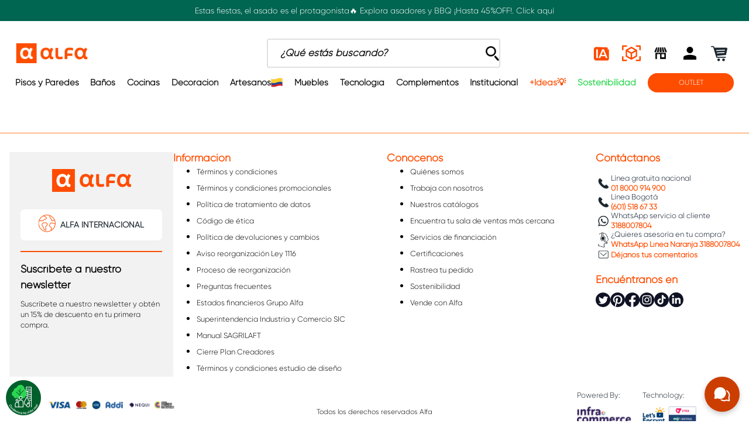

--- FILE ---
content_type: text/css; charset=utf-8
request_url: https://alfagresalfa.vtexassets.com/_v/public/assets/v1/published/alfagresalfa.chat@0.0.2/public/react/Chat.min.css?workspace=master
body_size: 504
content:
.alfagresalfa-chat-0-x-container-chat{position:fixed;z-index:9999;bottom:1rem;right:1rem;display:flex;flex-direction:column;align-items:flex-end}.alfagresalfa-chat-0-x-container-icon{display:flex;align-items:center;background-color:#cc3e00;border-radius:60px;padding:14px;cursor:pointer;transition:all .3s ease;height:60px;overflow:hidden;box-shadow:0 4px 8px rgba(0,0,0,.2)}.alfagresalfa-chat-0-x-container-text-icon{opacity:0;max-width:0;overflow:hidden;white-space:nowrap;margin-left:0;transition:all .4s ease}.alfagresalfa-chat-0-x-container-icon:hover .alfagresalfa-chat-0-x-container-text-icon{opacity:1;max-width:200px;margin-left:20px;-webkit-animation:alfagresalfa-chat-0-x-fadeInSlideRight .3s ease-out forwards;animation:alfagresalfa-chat-0-x-fadeInSlideRight .3s ease-out forwards}@-webkit-keyframes alfagresalfa-chat-0-x-fadeInSlideRight{0%{opacity:0;transform:translateX(10px)}to{opacity:1;transform:translateX(0)}}@keyframes alfagresalfa-chat-0-x-fadeInSlideRight{0%{opacity:0;transform:translateX(10px)}to{opacity:1;transform:translateX(0)}}.alfagresalfa-chat-0-x-container-items{display:flex;flex-direction:column;gap:12px;margin-bottom:12px}.alfagresalfa-chat-0-x-container-item{display:flex;align-items:center;gap:1rem;background-color:#fff;border-radius:60px;justify-content:space-between;max-width:347px;width:100%;box-shadow:0 4px 12px rgba(0,0,0,.15);text-decoration:none;transition:transform .3s ease,opacity .3s ease;-webkit-animation:alfagresalfa-chat-0-x-fadeInItem .3s forwards;animation:alfagresalfa-chat-0-x-fadeInItem .3s forwards;opacity:0;transform:translateY(10px)}.alfagresalfa-chat-0-x-container-item:hover{transform:translateY(0) scale(1.02)}.alfagresalfa-chat-0-x-container-item img.alfagresalfa-chat-0-x-icon{margin-right:10px;flex-shrink:0}.alfagresalfa-chat-0-x-container-item div{display:flex;flex-direction:column}.alfagresalfa-chat-0-x-title,.alfagresalfa-chat-0-x-title-item{font-weight:600;font-size:14px;line-height:1.2;font-family:Gilroy Light,sans-serif;margin:0}.alfagresalfa-chat-0-x-text,.alfagresalfa-chat-0-x-text-item{font-weight:400;font-size:12px;line-height:1.2;font-family:Gilroy Light,sans-serif;margin:0}.alfagresalfa-chat-0-x-text-item,.alfagresalfa-chat-0-x-title-item{text-align:right}@-webkit-keyframes alfagresalfa-chat-0-x-fadeInItem{0%{opacity:0;transform:translateY(10px)}to{opacity:1;transform:translateY(0)}}@keyframes alfagresalfa-chat-0-x-fadeInItem{0%{opacity:0;transform:translateY(10px)}to{opacity:1;transform:translateY(0)}}@media screen and (max-width:40em){.alfagresalfa-chat-0-x-hidden-mobile{display:none}}@media screen and (min-width:64em){.alfagresalfa-chat-0-x-container-item{max-width:417px}.alfagresalfa-chat-0-x-container-item-text{width:300px}}

--- FILE ---
content_type: text/css; charset=utf-8
request_url: https://alfagresalfa.vtexassets.com/_v/public/assets/v1/published/alfagresalfa.components@10.3.81/public/react/NotificationBar.min.css?workspace=master
body_size: 290
content:
.alfagresalfa-components-10-x-notification{color:#fff;font-size:14px;font-weight:400;font-style:normal;letter-spacing:normal;line-height:normal;text-align:center;display:flex;align-items:center;justify-content:center;gap:3px;padding:10px 20px;min-height:30px}.alfagresalfa-components-10-x-notification p{margin-top:0;margin-bottom:0}@media screen and (max-width:960px){.alfagresalfa-components-10-x-notification p{font-size:12px!important;line-height:14px!important}}.alfagresalfa-components-10-x-notification a{color:#fff;text-decoration:none}

--- FILE ---
content_type: text/css; charset=utf-8
request_url: https://alfagresalfa.vtexassets.com/_v/public/assets/v1/published/alfagresalfa.components@10.3.81/public/react/Countdown.min.css?workspace=master
body_size: 540
content:
.alfagresalfa-components-10-x-countdown{width:100%;padding:0;max-height:60px;background-color:#ff4d00;display:flex;align-items:center;margin-bottom:0}.alfagresalfa-components-10-x-countdown-wrapper{width:100%;max-width:1400px;display:flex;margin:0 auto;justify-content:center;gap:0;align-items:center;max-height:60px}.alfagresalfa-components-10-x-countdown-wrapper-left{width:47.5%}.alfagresalfa-components-10-x-countdown-wrapper-icon{width:5%;display:flex;justify-content:center;align-items:center;background-color:#051224;padding-top:8px;padding-bottom:8px;height:100%;max-height:60px;min-height:60px;border-radius:36px 0 0 36px}.alfagresalfa-components-10-x-countdown-text{color:#fff;font-size:18px;font-weight:400;font-style:normal;letter-spacing:normal;line-height:30px;text-align:center;text-transform:uppercase;margin-top:0;margin-bottom:0}.alfagresalfa-components-10-x-countdown-text a{color:#fff;text-decoration:none}.alfagresalfa-components-10-x-countdown-content{width:47.5%;background-color:#051224;display:flex;gap:20px;justify-content:flex-start;align-items:center;padding:8px 0 8px 16px;height:100%;max-height:60px}.alfagresalfa-components-10-x-countdown-item{display:flex;flex-direction:column;align-items:center;justify-content:center}.alfagresalfa-components-10-x-countdown-item__number{width:48px;height:33px;color:#fff;font-size:18px;font-weight:700;font-style:normal;letter-spacing:normal;line-height:29.12px;display:flex;justify-content:center;align-items:center}.alfagresalfa-components-10-x-countdown-item__span{color:#fff;font-size:13px;font-weight:400;font-style:normal;letter-spacing:normal;line-height:12.84px;margin-top:3px;text-transform:uppercase}.alfagresalfa-components-10-x-countdown-button{margin-left:10px}.alfagresalfa-components-10-x-countdown-button a{border:0;border-radius:0;background-color:#fff;color:#000;text-transform:uppercase;width:120px;height:30px;padding:7px 12px;font-size:14px;font-family:Gilroy Light;display:flex;justify-content:center;align-items:center;text-decoration:none;cursor:pointer}.alfagresalfa-components-10-x-countdown-button-close{margin-left:0}.alfagresalfa-components-10-x-countdown-button-close a{cursor:pointer}.alfagresalfa-components-10-x-countdown-button-close img{max-width:25px}@media screen and (max-width:1024px){.alfagresalfa-components-10-x-countdown{min-height:68px;max-height:68px}.alfagresalfa-components-10-x-countdown-wrapper{flex-direction:column-reverse;position:relative}.alfagresalfa-components-10-x-countdown-wrapper-icon{display:none}.alfagresalfa-components-10-x-countdown-text{text-align:center;font-size:12px;line-height:20px;font-weight:700;text-decoration:underline}.alfagresalfa-components-10-x-countdown-text a{text-decoration:underline}.alfagresalfa-components-10-x-countdown-wrapper-left{width:100%;padding:5px}.alfagresalfa-components-10-x-countdown-content{width:100%;gap:20px;padding:0;justify-content:center;border-radius:0 0 36px 36px;max-height:40px}.alfagresalfa-components-10-x-countdown-button{display:none}.alfagresalfa-components-10-x-countdown-button-close{margin-left:0;position:absolute;right:15px;top:0}.alfagresalfa-components-10-x-countdown-item__number{height:25px;font-size:14px;line-height:25px}.alfagresalfa-components-10-x-countdown-item__span{font-size:11px;margin-top:0}}

--- FILE ---
content_type: text/css; charset=utf-8
request_url: https://alfagresalfa.vtexassets.com/_v/public/assets/v1/published/alfagresalfa.components@10.3.81/public/react/OffersHeader.min.css?workspace=master
body_size: 572
content:
.alfagresalfa-components-10-x-ContentOffers{display:flex;width:12%;top:165px;right:0;justify-content:flex-end;background:transparent}.alfagresalfa-components-10-x-ContentOffersMobile .alfagresalfa-components-10-x-ButtonOffres{background-color:transparent!important;padding:0!important}.alfagresalfa-components-10-x-ContentOffersMobile{width:26px!important;height:26px!important}.alfagresalfa-components-10-x-ContentOffersMobile .alfagresalfa-components-10-x-dropdownMenuOffert{margin-top:40px!important}@media (width <=1000px){.alfagresalfa-components-10-x-ContentOffers{width:30%}}.alfagresalfa-components-10-x-ButtonOffres{display:flex;width:100%;max-width:215px;max-height:45px;background-color:#ff4d00;padding:10px;right:0;justify-content:center;border-radius:16px;cursor:pointer;z-index:4;text-decoration:none}.alfagresalfa-components-10-x-ContentOffers a{color:#fff;font-size:16px}.alfagresalfa-components-10-x-dropdownMenu{display:flex;width:100%;max-height:180px;box-shadow:0 3px 6px rgba(0,0,0,.16);background:#fff;justify-content:center;z-index:3;position:fixed}.alfagresalfa-components-10-x-dropdownMenuOffert{margin-top:60px;display:flex;left:0;justify-content:center}.alfagresalfa-components-10-x-dropdownMenu ul{display:flex;width:100%;max-width:1280px}.alfagresalfa-components-10-x-dropdownMenu ul li{margin-left:4px;margin-right:4px;list-style:none!important}.alfagresalfa-components-10-x-dropdownMenu ul li a img{box-shadow:0 3px 6px rgba(0,0,0,.16)}.alfagresalfa-components-10-x-arrowButtonTop{max-width:12px;margin-right:4px;transition:transform .4s ease;transform:rotate(180deg)}.alfagresalfa-components-10-x-arrowButtonTopOpen{max-width:12px;margin-right:4px;transition:transform .4s ease;transform:rotate(0deg)}@media screen and (min-width:1025px) and (max-width:1480px){.alfagresalfa-components-10-x-ContentOffers a{font-size:12px}}@media screen and (max-width:1480px){.alfagresalfa-components-10-x-ButtonOffres{max-width:170px;max-height:45px;padding:10px}.alfagresalfa-components-10-x-dropdownMenu ul{margin-top:54px}}@media screen and (max-width:1024px){.alfagresalfa-components-10-x-dropdownMenu ul{margin-top:15px}.alfagresalfa-components-10-x-ContentOffers a{color:#ff4d00;font-weight:600;padding:8px 0}.alfagresalfa-components-10-x-caretIcon{color:#ff4d00}.alfagresalfa-components-10-x-ContentOffers .vtex-styleguide-9-x-jsFocusVisible [aria-expanded=false] svg,.alfagresalfa-components-10-x-ContentOffers .vtex-styleguide-9-x-jsFocusVisible [aria-expanded=true] svg{display:none!important}.alfagresalfa-components-10-x-ContentOffers{padding-left:13px;width:100%;justify-content:flex-start}.alfagresalfa-components-10-x-ButtonOffres{justify-content:flex-start;background-color:transparent;padding:0;max-height:45px}.alfagresalfa-components-10-x-ButtonOffres span{display:flex;color:#ff4d00;font-weight:600;align-items:center}.alfagresalfa-components-10-x-ButtonOffres img{max-width:20px;-webkit-filter:invert(1);filter:invert(1);max-height:15px}.alfagresalfa-components-10-x-dropdownMenuOffert{margin-top:15px;display:flex;left:0;justify-content:center}.alfagresalfa-components-10-x-dropdownMenu{display:flex;width:100%;max-height:180px;box-shadow:0 3px 6px hsla(0,0%,52.2%,.16);background:#fff;justify-content:center;position:static}}

--- FILE ---
content_type: text/css; charset=utf-8
request_url: https://alfagresalfa.vtexassets.com/_v/public/assets/v1/published/alfagresalfa.components@10.3.81/public/react/HeaderIcons.min.css?workspace=master
body_size: 356
content:
.alfagresalfa-components-10-x-headerIconWrapper{transition:opacity .3s ease,visibility .3s ease}.alfagresalfa-components-10-x-link,.vtex-flex-layout-0-x-flexRow--header-icons{width:50px;height:50px;display:flex;justify-content:center;align-items:center;cursor:pointer;transition:all .3s ease;visibility:visible}.alfagresalfa-components-10-x-link:hover,.vtex-flex-layout-0-x-flexRow--header-icons:hover{background-color:#d3d3d3;border-radius:50%;transition:background-color .3s ease}.vtex-flex-layout-0-x-flexRow--header-icons-login,.vtex-flex-layout-0-x-flexRow--header-icons-minicart,.vtex-flex-layout-0-x-flexRow--header-icons-store{position:relative}.alfagresalfa-components-10-x-text,.vtex-flex-layout-0-x-flexRow--header-icons-login:before,.vtex-flex-layout-0-x-flexRow--header-icons-minicart:before,.vtex-flex-layout-0-x-flexRow--header-icons-store:before{position:absolute;visibility:hidden;opacity:0;background-color:#fff;top:50%;transform:translateY(-50%);right:100%;width:-webkit-max-content;width:-moz-max-content;width:max-content;height:50px;min-width:72px;color:#000;padding:0 2px 0 8px;transition:all .3s ease;font-size:small;font-weight:700;pointer-events:none;border-radius:25px 0 0 25px;box-shadow:-4px 4px 8px rgba(0,0,0,.1);border:1px solid #fff;display:flex;justify-content:flex-start;align-items:center}.alfagresalfa-components-10-x-link:hover .alfagresalfa-components-10-x-text,.vtex-flex-layout-0-x-flexRow--header-icons-login:hover:before,.vtex-flex-layout-0-x-flexRow--header-icons-minicart:hover:before,.vtex-flex-layout-0-x-flexRow--header-icons-store:hover:before{visibility:visible;opacity:1}.alfagresalfa-components-10-x-containerIcons .vtex-flex-layout-0-x-flexRow--header-icons-minicart:hover .alfagresalfa-components-10-x-containerIcons .alfagresalfa-components-10-x-link,.alfagresalfa-components-10-x-containerIcons .vtex-flex-layout-0-x-flexRow--header-icons-minicart:hover .alfagresalfa-components-10-x-containerIcons .vtex-flex-layout-0-x-flexRow--header-icons-login,.alfagresalfa-components-10-x-containerIcons .vtex-flex-layout-0-x-flexRow--header-icons-minicart:hover .alfagresalfa-components-10-x-containerIcons .vtex-flex-layout-0-x-flexRow--header-icons-store{opacity:0!important;visibility:hidden!important}.vtex-flex-layout-0-x-flexRow--header-icons-minicart:before{content:"Ver mi carrito"}.vtex-flex-layout-0-x-flexRow--header-icons-login:before{content:"Mi cuenta"}.vtex-flex-layout-0-x-flexRow--header-icons-store:before{content:"Encuentra nuestras tiendas"}

--- FILE ---
content_type: text/css; charset=utf-8
request_url: https://alfagresalfa.vtexassets.com/_v/public/assets/v1/published/alfagresalfa.components@10.3.81/public/react/0.min.css?workspace=master
body_size: 6646
content:
.alfagresalfa-components-10-x-contenedor,.alfagresalfa-components-10-x-contenedorGeneral,.alfagresalfa-components-10-x-contenedorGeneral1,.alfagresalfa-components-10-x-contenedorPopup{display:flex;justify-content:flex-start;position:relative}.alfagresalfa-components-10-x-contenedorPopup{margin:10px 0}.alfagresalfa-components-10-x-contenedorGeneral{width:100%}.alfagresalfa-components-10-x-contenedor{flex-direction:column;justify-content:center;width:auto}.alfagresalfa-components-10-x-containerImage{width:auto}.alfagresalfa-components-10-x-filas{display:flex;justify-content:space-between}.alfagresalfa-components-10-x-contenedor_img{margin-left:25px;display:flex;justify-content:flex-start;position:relative;gap:3px}.alfagresalfa-components-10-x-contenedor_checkbox{margin-left:0;display:flex;justify-content:flex-start;position:relative}.alfagresalfa-components-10-x-contenedor5{display:flex;justify-content:space-between;position:relative}.alfagresalfa-components-10-x-contenedor_botones{display:flex;justify-content:flex-start;position:relative;width:49%}.alfagresalfa-components-10-x-contenedorGeneral{margin-top:8px}.alfagresalfa-components-10-x-contenedorGeneral_columna{display:flex;flex-direction:column;justify-content:center;border-bottom:1px solid grey}.alfagresalfa-components-10-x-columna{display:flex;flex-direction:column;justify-content:center;padding:0}.alfagresalfa-components-10-x-contenedorGeneral_cuerpo{display:flex;flex-direction:column;justify-content:center;width:80%;margin:auto}.alfagresalfa-components-10-x-contenedor2{display:flex;justify-content:flex-end;width:100%}.alfagresalfa-components-10-x-contenedor3{width:100%}.alfagresalfa-components-10-x-boton_naranja{cursor:pointer;background-color:#ff4d00}.alfagresalfa-components-10-x-boton_naranja,.alfagresalfa-components-10-x-boton_naranja_disabled{border-radius:18px;color:#fff;font-size:14px;text-transform:none;padding:2%;margin:0;border:0;height:36px;min-height:36px;width:100%;font-family:Gilroy Light;max-width:240px}.alfagresalfa-components-10-x-boton_naranja_disabled{cursor:default;background-color:#bbb;display:none}.alfagresalfa-components-10-x-boton_azul{padding:2%;text-wrap:nowrap;width:65%!important}.alfagresalfa-components-10-x-boton_azul,.alfagresalfa-components-10-x-boton_azul_disponibilidad{background-color:#1b262e;border-radius:18px;color:#fff;font-size:14px;text-transform:none;margin:0;border:0;height:32px;min-height:36px;position:absolute;right:0;font-family:Gilroy Light;cursor:pointer}.alfagresalfa-components-10-x-boton_azul_disponibilidad{width:55%;display:none}.alfagresalfa-components-10-x-input_total{border-radius:18px;border:1px solid #1b262e;height:34px;width:46%;text-align:left;padding:0 2% 0 16px;font-family:Gilroy Light;color:#1b262e}.alfagresalfa-components-10-x-titulos{font-size:16px;color:#1b262e;font-family:Gilroy Light;font-weight:400;margin:auto}.alfagresalfa-components-10-x-titulos2{font-size:14px;color:#1b262e;font-family:Gilroy Light;font-weight:400;text-align:left;padding-right:10px;margin:0}.alfagresalfa-components-10-x-titulos3{font-size:16px;color:#1b262e;font-family:Gilroy Light;font-weight:600;margin-left:5px;margin-top:0}.alfagresalfa-components-10-x-titulos4{font-size:14px;color:#ff4d00;font-family:Gilroy Light;font-weight:400;margin:0}.alfagresalfa-components-10-x-titulos5{color:#1b262e;font-family:Gilroy Light;font-size:14px;font-style:normal;font-weight:400;line-height:normal;margin:auto 0}.alfagresalfa-components-10-x-botones{background-color:#e3e3e3;border-radius:50%;color:#1b262e;border:0 solid;width:25px;height:25px;margin:3%;padding:3%;display:flex;justify-content:center;align-items:center}.alfagresalfa-components-10-x-input{font-size:100%;border:1px solid grey;border-radius:10px;width:150%;line-height:1rem}.alfagresalfa-components-10-x-input,.alfagresalfa-components-10-x-input3{color:#1b262e;font-family:Gilroy Light;font-weight:400;text-align:center;font-style:italic;margin-right:.5rem}.alfagresalfa-components-10-x-input3{font-size:14px;border:1px solid #1b262e;border-radius:10px;line-height:1.5rem;width:90%;height:27px;border-radius:7px;background:#fff}.alfagresalfa-components-10-x-input2{color:#1b262e;font-family:Gilroy Light;font-size:100%;font-weight:400;border:1px solid grey;border-radius:10px;width:100px;text-align:center;font-style:italic;margin-right:.5rem}.alfagresalfa-components-10-x-img_cubo{min-width:46px;height:51px}.alfagresalfa-components-10-x-box{margin-right:5px}.alfagresalfa-components-10-x-containerModalSimple{justify-content:center;display:flex;position:fixed;z-index:10000;top:0;width:100%;height:100%;background-color:rgba(0,0,0,.5)}.alfagresalfa-components-10-x-containerModalNegro{display:flex;position:fixed;z-index:10000;top:0;left:0;width:100%;height:100%;background-color:rgba(0,0,0,.55);background-color:transparent}.alfagresalfa-components-10-x-Modalpersonalizado{width:35%;height:25%;padding:3%;border-radius:20px;margin:auto;height:auto;cursor:pointer;position:relative;background-color:#fff;display:flex}.alfagresalfa-components-10-x-flexRowContent{display:flex;justify-content:center;align-items:center;flex-direction:column}.alfagresalfa-components-10-x-contenedorLeft{display:flex;align-items:flex-start;flex-direction:column;margin-left:0;border-right:1px solid #1b262e;width:auto;gap:10px;padding:0 25px 0 0}@media screen and (max-width:450px){.alfagresalfa-components-10-x-titulos2{font-size:14px}.alfagresalfa-components-10-x-img_cubo{width:30%}.alfagresalfa-components-10-x-box{margin:3px}.alfagresalfa-components-10-x-input{margin:0}.alfagresalfa-components-10-x-botones{padding:2% 8%}}.alfagresalfa-components-10-x-botones_custom{position:absolute;right:0;width:100%;justify-content:space-between;margin-bottom:1rem;z-index:1000;padding:10px 0 0}@media screen and (max-width:450px){.alfagresalfa-components-10-x-contenedor,.alfagresalfa-components-10-x-contenedorPopup{width:50%}.alfagresalfa-components-10-x-contenedor5{flex-direction:column}.alfagresalfa-components-10-x-box{background-color:#ff4d00;color:#fff}.alfagresalfa-components-10-x-img_cubo{width:20%}.alfagresalfa-components-10-x-input4{width:70%}.alfagresalfa-components-10-x-contenedor_botones{width:100%;margin-bottom:1rem;height:36px}.alfagresalfa-components-10-x-boton_azul{right:1%;width:55%}.alfagresalfa-components-10-x-contenedor_img{margin-left:15px}.alfagresalfa-components-10-x-titulos2{text-align:left;font-size:100%;color:#1b262e;font-family:Gilroy Light;font-size:14px;font-style:normal;font-weight:400;line-height:normal}}.alfagresalfa-components-10-x-titulos6{margin:0 5px 8px}.alfagresalfa-components-10-x-titulos6,.alfagresalfa-components-10-x-titulos7{white-space:normal;font-size:14px;color:#1b262e;font-family:Gilroy Light;font-weight:400}.alfagresalfa-components-10-x-titulos7{margin-right:5px;margin-left:5px;margin-top:0}@media screen and (max-width:450px){.alfagresalfa-components-10-x-titulos6{margin-right:5px;font-size:14px;color:#1b262e;font-family:Gilroy Light;font-weight:400;margin-left:5px;margin-top:0}}.alfagresalfa-components-10-x-box_pegantes{display:flex;justify-content:center;align-items:center;background-color:#f5f5f5;padding:1% 3%;margin-top:16px;margin-bottom:14px;border-radius:0 0 25px 25px;border:2px solid #d9d9d9}.alfagresalfa-components-10-x-box_pegantes div:first-child{}.alfagresalfa-components-10-x-box_pegantes h5{margin:1%;font-weight:500;color:#1b262e;font-family:Gilroy Light;font-size:13px;font-style:normal;font-weight:400;line-height:normal}.alfagresalfa-components-10-x-box_pegantes a{color:#ff4d00;font-family:Gilroy Light;font-weight:400;margin:0;text-decoration:underline}.alfagresalfa-components-10-x-box_pegantes img{width:55px;height:auto}.alfagresalfa-components-10-x-textoCorto{width:100%;font-size:90%;margin-top:.5rem}.alfagresalfa-components-10-x-textoDesc{color:#000;font-style:"italic";font-size:12px}.alfagresalfa-components-10-x-containerAll{background-color:#f8f8f8;border-radius:18px;border:.5px solid #c1c1c1;margin-top:-37px;padding-top:45px;position:relative;margin-bottom:30px}.alfagresalfa-components-10-x-containerAvailability,.alfagresalfa-components-10-x-containerFuture{background-color:#f8f8f8;color:#887b7b;font-size:14px;line-height:16px;box-shadow:0 3px 6px rgba(0,0,0,.07);border:solid #c1c1c1;border-width:0 0 .5px;border-radius:0 0 18px 18px;padding:5px 20px 15px;display:flex;align-items:center;margin-top:5px}.alfagresalfa-components-10-x-paragraphAvailability{margin:0}.alfagresalfa-components-10-x-form{color:#000;font-style:italic;text-decoration:underline;margin:10px 0 0}.alfagresalfa-components-10-x-form input{margin-right:5px}.alfagresalfa-components-10-x-containerAvailabilityImg,.alfagresalfa-components-10-x-containerFutureImg{width:10%;text-align:center;margin-right:10px}.alfagresalfa-components-10-x-containerAvailabilityText,.alfagresalfa-components-10-x-containerFutureText{width:90%}.alfagresalfa-components-10-x-paragraphFuture{font-size:16px;color:#887b7b;font-weight:700;line-height:20px;margin-bottom:5px;margin-top:5px}.alfagresalfa-components-10-x-closeIcon{position:absolute;bottom:-37px;right:23px;background:#f9f9f9;box-shadow:0 -5px 6px rgba(0,0,0,.16);padding:10px;border-radius:0 0 5px 5px;z-index:-1}.alfagresalfa-components-10-x-closeIcon img{width:11px;height:auto}.alfagresalfa-components-10-x-containerDisponiblidadTotal{position:relative}.alfagresalfa-components-10-x-containerDisponiblidadTotal p{font-size:12px;color:#887b7b;font-weight:400;line-height:14px;margin:5px 0}.alfagresalfa-components-10-x-containerDisponiblidadTotal p.alfagresalfa-components-10-x-paragraphFuture{font-size:14px;color:#887b7b;font-weight:700;line-height:16px;margin-bottom:5px;margin-top:5px}.alfagresalfa-components-10-x-containerDisponiblidad{color:#887b7b;display:none}@media screen and (min-width:40em){.alfagresalfa-components-10-x-containerDisponiblidadTotal{margin-top:-50px}}.alfagresalfa-components-10-x-contenedor_Primario{display:block;margin-top:20px}.alfagresalfa-components-10-x-contenedor_imagen{width:50%;margin:auto;display:inline-block;padding:5px}.vtex-flex-layout-0-x-flexCol--product-images-3d:has(.alfagresalfa-components-10-x-contenedor_iframe) .vtex-store-components-3-x-productImagesThumb-custom .vtex-store-components-3-x-figure,.vtex-flex-layout-0-x-flexRowContent--product-container-alfa:has(.alfagresalfa-components-10-x-contenedor_iframe) .vtex-store-components-3-x-productImagesThumb-custom .vtex-store-components-3-x-figure{border:2px solid #88888d;border-radius:14px}.vtex-flex-layout-0-x-flexCol--product-images-3d:has(.alfagresalfa-components-10-x-contenedor_iframe) .vtex-store-components-3-x-productImagesThumb .vtex-store-components-3-x-figure,.vtex-flex-layout-0-x-flexRowContent--product-container-alfa:has(.alfagresalfa-components-10-x-contenedor_iframe) .vtex-store-components-3-x-productImagesThumb .vtex-store-components-3-x-figure{border:0!important;border-radius:14px}.alfagresalfa-components-10-x-contenedor_iframe{width:100%;height:100%;position:absolute;right:0;z-index:1;width:80%!important;height:90%}@media screen and (max-width:1024px){.alfagresalfa-components-10-x-contenedor_iframe{position:relative;width:100%!important;height:400px}}@media screen and (min-width:1024px){.vtex-store-components-3-x-carouselGaleryCursor{width:80%;margin-left:20%}}.alfagresalfa-components-10-x-contenedor_iframe iframe{width:100%;height:100%;border-radius:30px}.vtex-account>div{padding-top:0;padding-bottom:0;max-width:unset}.vtex-my-account-1-x-menu{background-color:#f2f2f2;width:485px!important;padding-top:20px;padding-bottom:50px}.vtex-account__page-body,.vtex-pageHeader__container{padding-left:55px;padding-right:55px}.vtex-pageHeader__container>div{margin-top:0}.vtex-account>div>.vtex-account__page,.vtex-account>div>div{width:calc(100% - 485px)!important}.vtex-my-account-1-x-boxContainer{box-shadow:0 3px 6px rgba(0,0,0,.16);border-radius:31px;border:1px solid #ff4d00}.vtex-my-account-1-x-boxContainerBody{padding-top:40px;padding-left:40px;padding-right:40px}.vtex-my-account-1-x-boxContainerFooter{padding-right:40px;padding-left:40px;padding-bottom:30px}.alfagresalfa-components-10-x-dataEntryLabel,.vtex-my-account-1-x-dataEntryLabel{color:#1b262e;font-size:16px;font-weight:600;font-style:normal;letter-spacing:normal;line-height:normal;text-align:left;padding-left:16px}.alfagresalfa-components-10-x-dataEntryChildren,.vtex-my-account-1-x-dataEntryChildren{height:47px;border-radius:24px;background-color:#f5f5f5;padding-left:16px;color:#000;font-size:16px;font-weight:300;font-style:normal;letter-spacing:normal;line-height:normal;text-align:left;margin-right:32px;display:flex;align-items:center}.vtex-pageHeader__title:before{content:"";height:45px;width:1px;background-color:#ff4d00}.vtex-my-orders-app-3-x-cancelBtn{display:none}.vtex-my-account-1-x-userImage{width:100px;height:100px}.vtex-my-account-1-x-userInfo{align-items:center;margin-bottom:60px}.vtex-my-account-1-x-userGreeting{font-size:20px;font-weight:700}.vtex-my-account-1-x-userGreeting,.vtex-my-account-1-x-userName{color:#000;font-style:normal;letter-spacing:normal;line-height:normal;text-align:left}.vtex-my-account-1-x-userName{font-size:18px;font-weight:400}.vtex-pageHeader__title{color:#1b262e;font-size:18px;display:flex;align-items:center;gap:20px}.vtex-my-account-1-x-boxContainerFooter .vtex-button__label,.vtex-pageHeader__title{font-weight:700;font-style:normal;letter-spacing:normal;line-height:normal;text-align:left}.vtex-my-account-1-x-boxContainerFooter .vtex-button__label{color:#ff4d00;font-size:16px}.vtex-account_menu-link,.vtex-my-account-1-x-menuLink{color:#1c1c1c;font-family:Gilroy Light;font-size:16px;font-weight:400;font-style:normal;letter-spacing:normal;line-height:normal;text-align:left}.vtex-account_menu-link.b--action-primary{font-weight:700;border-color:#ff4d00}.vtex-my-account-1-x-menuLink,.vtex-my-account-1-x-menuLinks>div>div>a{display:flex;align-items:center;padding-top:0;padding-bottom:0;padding-left:14px}.vtex-my-account-1-x-menuLink:before,.vtex-my-account-1-x-menuLinks>div>div>a:before{content:"";width:29px;height:34px;background-repeat:no-repeat;background-size:contain;display:flex;margin-right:14px}.vtex-my-account-1-x-menuLinks>div>div:first-child>a:before{background-image:url(https://alfagresalfa.vtexassets.com/assets/vtex.file-manager-graphql/images/dc210c00-0b8b-4137-ac75-9457eb12384f___9a1c6ce9891d1e397278b91e505581c6.svg)!important}.vtex-my-account-1-x-menuLinks>div>div:nth-child(2)>a:before{background-image:url(https://alfagresalfa.vtexassets.com/assets/vtex.file-manager-graphql/images/a449007b-cb63-40ce-ac37-9ba0240ae5e9___a7cce728e683ecd018dec53fdb877f72.svg)!important}.vtex-my-account-1-x-menuLinks>div>div:nth-child(3)>a:before{background-image:url(https://alfagresalfa.vtexassets.com/assets/vtex.file-manager-graphql/images/a5beea85-e55b-4580-87f0-6eee802cb032___557023d91b149a11764f1e25b2a16015.svg)!important}.vtex-my-account-1-x-menuLinks>div>div:nth-child(4)>a:before{background-image:url(https://alfagresalfa.vtexassets.com/assets/vtex.file-manager-graphql/images/8598c44a-741a-4d0b-b56d-867ee0f99fc9___c705d618dfbdd9f8adc250e328bfece7.svg)!important}.vtex-my-account-1-x-menuLinks>div>div:nth-child(5)>a:before{background-image:url(https://alfagresalfa.vtexassets.com/assets/vtex.file-manager-graphql/images/dc210c00-0b8b-4137-ac75-9457eb12384f___9a1c6ce9891d1e397278b91e505581c6.svg)!important}.vtex-my-account-1-x-menuLinks>div>div:nth-child(6)>a:before{background-image:url(https://alfagresalfa.vtexassets.com/assets/vtex.file-manager-graphql/images/7715945d-d69d-4ead-98b3-ce180a1d93c6___97a76119c0d2ae134c2662abc2723aae.svg)!important}.vtex-my-account-1-x-menuLink:before{background-image:url(https://alfagresalfa.vtexassets.com/assets/vtex.file-manager-graphql/images/5f40b4bc-e389-4414-ba1f-2a7f25d2bb6e___7a15a50c697bb50e022b69b346ee88cd.svg)!important}.vtex-my-account-1-x-menuLinks{margin-left:35px}.vtex-my-account-1-x-menuLinks>div{gap:15px}.vtex-my-account-1-x-menuLink{gap:0!important}.vtex-my-account-1-x-addressBox{flex-direction:column}.vtex-pageHeader__children{margin-top:1rem}.vtex-pageHeader-link__container span{text-transform:none;color:#888;font-size:14px;font-weight:600}.vtex-pageHeader-link__container .vtex__icon-arrow-back{color:#888}.vtex-account__cards-list .c-on-base,.vtex-my-account-1-x-addressList .t-heading-4,.vtex-my-orders-app-3-x-ordersList .c-on-base{font-size:16px;color:#3f3f40}.vtex-my-authentication-1-x-box_footer .vtex-button__label{text-transform:none}.vtex-my-authentication-1-x-loginSessionsBox_content,.vtex-my-authentication-1-x-maskedPassword_content{font-size:14px}@media screen and (min-width:1024px) and (max-width:1500px){.vtex-my-account-1-x-menu{width:355px!important}.vtex-account>div>.vtex-account__page,.vtex-account>div>div{width:calc(100% - 355px)!important}.vtex-my-account-1-x-userInfo{margin-bottom:40px}.vtex-my-account-1-x-userImage{width:80px;height:80px}.vtex-my-account-1-x-menuLinks{margin-left:25px}.vtex-account__page-body,.vtex-pageHeader__container{padding-left:35px;padding-right:35px}}@media screen and (max-width:1024px){.vtex-account>div>.vtex-account__page,.vtex-account>div>div,.vtex-account__page{width:100%!important}.vtex-account__page-body,.vtex-pageHeader__container{padding-left:20px;padding-right:20px}.alfagresalfa-components-10-x-dataEntryChildren,.vtex-my-account-1-x-dataEntryChildren{height:30px}}.no-underline[href*="/cancel"],.vtex-search-result-3-x-buttonShowMore .vtex-button{display:none}.alfagresalfa-components-10-x-pagination{justify-content:center;display:flex;padding-left:0;list-style:none}.alfagresalfa-components-10-x-paginationMain{position:relative;margin-top:2rem;display:flex;height:51px;align-items:center;justify-content:space-around}.alfagresalfa-components-10-x-breakme{margin-left:1rem}@media screen and (max-width:600px){.alfagresalfa-components-10-x-paginationMain{margin:3rem auto auto;width:90%}.alfagresalfa-components-10-x-breakme{font-size:10px;margin:auto auto auto .5rem}}.alfagresalfa-components-10-x-paginateHide{display:flex;visibility:hidden}.alfagresalfa-components-10-x-paginationContainer{display:flex;align-items:center;margin:0 15px;padding:0}.alfagresalfa-components-10-x-paginationArrowDisabled{display:inline-block;margin:0;padding:0;width:40px;text-align:center;font-weight:400;color:#fff;border:none;cursor:pointer;text-decoration:none;outline:none}.alfagresalfa-components-10-x-paginationArrowDisabled:hover{outline:none}.alfagresalfa-components-10-x-paginationItem{display:inline-block;outline:none}.alfagresalfa-components-10-x-paginationItem:hover{text-decoration:underline}.alfagresalfa-components-10-x-paginationLinkSelected{font-weight:700;background:#f5efdf;outline:none;width:100%}.alfagresalfa-components-10-x-paginationItemLink{font-weight:700;text-decoration:none;background:transparent;outline:none;width:100%;cursor:pointer;line-height:17px}.alfagresalfa-components-10-x-paginationPage{display:flex;justify-content:center;align-items:center;margin:0 5px;padding:0 12px}@media screen and (max-width:600px){.alfagresalfa-components-10-x-paginationPage{font-size:18px;padding:0 5px}}.alfagresalfa-components-10-x-paginationItemSelected{display:flex;justify-content:center;align-items:center;margin:0 5px;padding:3px 5px 1px;background-color:#fff;border-radius:0;color:#ff4d00;border:1px solid #ff4d00}.alfagresalfa-components-10-x-viewAll{border:2px solid transparent}.alfagresalfa-components-10-x-viewAll,.alfagresalfa-components-10-x-viewAllEnabled{text-transform:uppercase;background:#4fb1b0;font-weight:700;color:#fff;outline:none;padding:4px}.alfagresalfa-components-10-x-viewAllEnabled{border:2px solid #000}.alfagresalfa-components-10-x-pageLink{text-decoration:underline;display:flex;align-items:center}.alfagresalfa-components-10-x-pageLink>a{display:flex;align-items:center;color:#000;font-family:Gilroy Light;font-size:14px;text-align:left;font-style:normal;letter-spacing:normal;line-height:normal}.alfagresalfa-components-10-x-leftArrow{transform:rotate(180deg);margin-right:5px}.alfagresalfa-components-10-x-rightArrow{margin-left:5px}@media screen and (max-width:1200px){.alfagresalfa-components-10-x-pageLink{font-size:12px}}.alfagresalfa-components-10-x-containerRastrea{margin:0 auto 30px;padding:0 8%}.alfagresalfa-components-10-x-rastreaLabel{margin-right:20px}.alfagresalfa-components-10-x-inputRastreaContainer,.alfagresalfa-components-10-x-rastreaLabel{color:#525252;font-family:Gilroy Light;font-size:16px;font-weight:400}.alfagresalfa-components-10-x-formRastrea{display:flex;justify-content:center;align-items:center;padding:20px 0}.alfagresalfa-components-10-x-formRastrea input{box-shadow:0 2px 3px rgba(0,0,0,.16);border-radius:4px;border:1px solid #ff4d00;background-color:#fff;margin-right:20px;padding:5px 5px 5px 10px;color:#1b262e;font-family:Gilroy Light;font-size:16px}.alfagresalfa-components-10-x-formRastrea input::-moz-placeholder{color:#1b262e;font-family:Gilroy Light;font-size:16px;font-weight:400;opacity:.3}.alfagresalfa-components-10-x-formRastrea input:-ms-input-placeholder{color:#1b262e;font-family:Gilroy Light;font-size:16px;font-weight:400;opacity:.3}.alfagresalfa-components-10-x-formRastrea input::-ms-input-placeholder{color:#1b262e;font-family:Gilroy Light;font-size:16px;font-weight:400;opacity:.3}.alfagresalfa-components-10-x-formRastrea input::placeholder{color:#1b262e;font-family:Gilroy Light;font-size:16px;font-weight:400;opacity:.3}.alfagresalfa-components-10-x-formRastrea button{border-radius:20px;background-color:#ff4d00;color:#fff;font-family:Gilroy Light;font-size:16px;font-weight:600;border:0;padding:7px 10px 5px;width:250px;cursor:pointer}.alfagresalfa-components-10-x-noPedidoRastrea{font-family:Gilroy Light;color:#ff4d00;font-size:16px;font-weight:400;text-align:center;padding-top:10px}.alfagresalfa-components-10-x-dataRastrea{display:flex;justify-content:space-between;align-items:flex-start;margin-top:20px}.alfagresalfa-components-10-x-lineaRastreaDatos{display:block}.alfagresalfa-components-10-x-lineaRastreaDatos h2{color:#ff4d00;font-size:16px;margin:0 0 25px}.alfagresalfa-components-10-x-dataRastreaDatos{box-shadow:0 3px 6px rgba(0,0,0,.16);border:1px solid #bdbdbd;border-radius:17px;position:relative;padding:10px 20px 20px 90px}.alfagresalfa-components-10-x-dataRastreaDatos:before{content:"";width:60px;height:107px;background-image:url(/arquivos/Icon-house-rastrea.png);background-position:50%;background-repeat:no-repeat;background-size:contain;position:absolute;left:14px;top:7px}.alfagresalfa-components-10-x-dataRastreaDatos h2{color:#ff4d00;font-size:18px;font-weight:600}.alfagresalfa-components-10-x-dataRastreaDatos p{color:#1b262e;font-size:14px;margin:5px 0}.alfagresalfa-components-10-x-lineaTiempo{display:flex;margin-bottom:15px}.alfagresalfa-components-10-x-lineaItem{min-width:160px;text-align:center}.alfagresalfa-components-10-x-lineaItemText{color:#1b262e;font-size:14px;padding-top:10px}.alfagresalfa-components-10-x-ImgItem{display:flex}.alfagresalfa-components-10-x-ImgItem:after,.alfagresalfa-components-10-x-ImgItem:before{content:"";width:50%;background-color:#1b262e;height:2px}.alfagresalfa-components-10-x-ImgItemLinea{position:relative}.alfagresalfa-components-10-x-ImgItemLinea:before{content:"";width:35px;height:35px;background-image:url(/arquivos/Ball-icon-bl.png);background-position:50%;background-repeat:no-repeat;background-size:contain;position:absolute;left:-18px;top:-18px}.alfagresalfa-components-10-x-lineaItemAlistA .alfagresalfa-components-10-x-ImgItemLinea:before,.alfagresalfa-components-10-x-lineaItemAprobA .alfagresalfa-components-10-x-ImgItemLinea:before,.alfagresalfa-components-10-x-lineaItemEntregaAB .alfagresalfa-components-10-x-ImgItemLinea:before,.alfagresalfa-components-10-x-lineaItemTransA .alfagresalfa-components-10-x-ImgItemLinea:before{background-image:url(/arquivos/Check-1-rastrea.png)}.alfagresalfa-components-10-x-lineaItemAprobA .alfagresalfa-components-10-x-ImgItem:before,.alfagresalfa-components-10-x-lineaItemEntregaA .alfagresalfa-components-10-x-ImgItem:after{content:"";background-color:#fff}.alfagresalfa-components-10-x-lineaItemAlistA .alfagresalfa-components-10-x-ImgItem:after,.alfagresalfa-components-10-x-lineaItemAlistB .alfagresalfa-components-10-x-ImgItem:before,.alfagresalfa-components-10-x-lineaItemAprobA .alfagresalfa-components-10-x-ImgItem:after,.alfagresalfa-components-10-x-lineaItemAprobB .alfagresalfa-components-10-x-ImgItem:before,.alfagresalfa-components-10-x-lineaItemEntregaB .alfagresalfa-components-10-x-ImgItem:before,.alfagresalfa-components-10-x-lineaItemTransA .alfagresalfa-components-10-x-ImgItem:after,.alfagresalfa-components-10-x-lineaItemTransB .alfagresalfa-components-10-x-ImgItem:before{content:"";background-color:#ff4d00}.alfagresalfa-components-10-x-cancelado .alfagresalfa-components-10-x-ImgItem:after,.alfagresalfa-components-10-x-cancelado .alfagresalfa-components-10-x-ImgItem:before{content:"";background-color:#fff}.alfagresalfa-components-10-x-cancelado .alfagresalfa-components-10-x-ImgItemLinea:before{content:"";background-image:url(/arquivos/x-icon-cancel2.png)}@media screen and (max-width:40em){.alfagresalfa-components-10-x-containerRastrea{padding:0 15px}.alfagresalfa-components-10-x-formRastrea{flex-direction:column;align-items:flex-start}.alfagresalfa-components-10-x-rastreaLabel{padding-bottom:10px}.alfagresalfa-components-10-x-inputRastreaContainer{display:flex;font-size:16px;width:100%}.alfagresalfa-components-10-x-formRastrea input{width:60%}.alfagresalfa-components-10-x-formRastrea input::-moz-placeholder{font-size:16px}.alfagresalfa-components-10-x-formRastrea input:-ms-input-placeholder{font-size:16px}.alfagresalfa-components-10-x-formRastrea input::-ms-input-placeholder{font-size:16px}.alfagresalfa-components-10-x-formRastrea input::placeholder{font-size:16px}.alfagresalfa-components-10-x-formRastrea button{border-radius:20px;font-size:16px;font-weight:600;border:0;padding:1px 10px;width:35%}.alfagresalfa-components-10-x-dataRastrea{flex-direction:column-reverse;margin-top:0}.alfagresalfa-components-10-x-dataRastreaDatos{margin-bottom:30px;padding:0 10px 10px 85px}.alfagresalfa-components-10-x-dataRastreaDatos h2{font-size:18px}.alfagresalfa-components-10-x-dataRastreaDatos:before{content:"";top:7px}.alfagresalfa-components-10-x-lineaItemText{margin-bottom:0}.alfagresalfa-components-10-x-lineaItem{min-width:85px}.alfagresalfa-components-10-x-lineaItemText{font-size:14px}.alfagresalfa-components-10-x-lineaRastreaDatos{margin-top:10px}.alfagresalfa-components-10-x-lineaRastreaDatos h2{font-size:16px;margin:0 0 25px}.alfagresalfa-components-10-x-ImgItemLinea:before{content:"";width:30px;height:30px;left:-16px}}.alfagresalfa-components-10-x-contenedor_recogida{padding:20px 0}.alfagresalfa-components-10-x-contenedor_select{display:flex;justify-content:space-between;margin:0 20px}.alfagresalfa-components-10-x-select_recogida,.alfagresalfa-components-10-x-select_recogida_ciudad{-webkit-appearance:none;-moz-appearance:none;appearance:none;color:#000;font-size:12px;font-weight:400;font-family:Gilroy Light;border-radius:20px;padding:5px 10px;width:48%;text-align:center;line-height:12px}.alfagresalfa-components-10-x-contenedor_conrecogida,.alfagresalfa-components-10-x-contenedor_sinrecogida{padding:10px 30px;margin-top:30px}.alfagresalfa-components-10-x-contenedor_conrecogida{background-color:#f8f8f8}.alfagresalfa-components-10-x-texto_conrecogida,.alfagresalfa-components-10-x-texto_sinrecogida{color:#1b262e;font-family:Gilroy Light;font-size:14px;font-weight:400}.alfagresalfa-components-10-x-texto_conrecogida{font-style:italic}.alfagresalfa-components-10-x-contenedor_tiendaItem{position:relative;margin-left:45px;margin-bottom:10px}.alfagresalfa-components-10-x-contenedor_tiendaItem:before{content:"";width:40px;height:40px;background-image:url(https://alfagresalfa.vtexassets.com/assets/vtex.file-manager-graphql/images/0c0bd392-8493-42a9-83ea-d808542fd6ea___9da1a93fc11b6cbfa0dc97876fa50219.svg);background-position:50%;background-repeat:no-repeat;background-size:contain;color:#1b262e;position:absolute;left:-45px;top:-4px}.alfagresalfa-components-10-x-tiendaItemNombre{color:#1b262e;font-size:14px;padding:0;margin:0}.alfagresalfa-components-10-x-tiendaItemDireccion{color:#1b262e;font-size:16px;font-weight:600;padding:0;margin:0}.alfagresalfa-components-10-x-contenedor_tiendasrecogida{color:#1b262e}.alfagresalfa-components-10-x-timerContainer{display:none;background-color:#343434}.alfagresalfa-components-10-x-timerContent{display:flex;justify-content:center;align-items:center;width:86%;margin:0 auto;padding:20px 0}.alfagresalfa-components-10-x-timertextoIzquierda{width:40%}.alfagresalfa-components-10-x-timertextoIzquierda p{color:#fff;font-size:18px;font-weight:800;padding:0;margin:0}.alfagresalfa-components-10-x-timertextoIzquierda p.alfagresalfa-components-10-x-timertextoLegal{font-weight:400}.alfagresalfa-components-10-x-timernumberscontainer{display:flex;width:60%;justify-content:center}.alfagresalfa-components-10-x-timernumbers{display:flex;flex-direction:column;justify-content:center;align-items:center}.alfagresalfa-components-10-x-timernumbers p{color:#f06002;font-size:55px;font-weight:800;margin:0;letter-spacing:10px;line-height:45px;text-shadow:0 0 2px #fff}.alfagresalfa-components-10-x-timernumbers p.alfagresalfa-components-10-x-timertext{color:#f06002;font-size:16px;font-weight:800;letter-spacing:0;line-height:20px}.alfagresalfa-components-10-x-timerpointscontainer{width:20px;display:flex;align-items:flex-end}.alfagresalfa-components-10-x-timerpuntos{margin:0;color:#f06002;font-size:55px;font-weight:800}.alfagresalfa-components-10-x-contenedorGeneral1Title{margin:0;color:#1b262e;font-family:Gilroy Light;font-size:18px;font-style:normal;font-weight:600;line-height:normal;border-left:0;padding-left:0}@media screen and (max-width:40em){.alfagresalfa-components-10-x-timerContent{flex-direction:column;padding:30px 0 20px}.alfagresalfa-components-10-x-timernumberscontainer,.alfagresalfa-components-10-x-timertextoIzquierda{width:100%}.alfagresalfa-components-10-x-timernumberscontainer{margin-top:10px}.alfagresalfa-components-10-x-timertextoIzquierda p{font-size:16px;line-height:20px;margin:0 10px;text-align:center}.alfagresalfa-components-10-x-timernumbers p{font-size:50px;margin:0}.alfagresalfa-components-10-x-timernumbers p.alfagresalfa-components-10-x-timertext{font-size:14px;margin-left:5px}.alfagresalfa-components-10-x-timerpointscontainer{width:10px;display:flex;justify-content:center}}.alfagresalfa-components-10-x-containerUnidadMedida{display:flex;align-items:center;flex-direction:column;position:relative}.alfagresalfa-components-10-x-unidadMedida{font:normal normal 16px/18px Gilroy Light;margin:0 0 0 5px;color:#888;font-size:19px;font-style:normal;font-weight:400;line-height:normal}.alfagresalfa-components-10-x-unidadMedidaFalse{color:#1b262e;font-size:14px!important;font-style:normal;font-weight:400;line-height:normal;margin-left:5px}.alfagresalfa-components-10-x-unidadMedidaMinicart{color:#1b262e;font-family:Gilroy Light;font-size:12px;font-style:italic;margin:0}.alfagresalfa-components-10-x-unidadMedidaPlp{color:#1b262e;font-family:Gilroy Light;font-size:14px;font-style:italic;margin:auto auto auto 5px}.alfagresalfa-components-10-x-unidadMedidaPrecioPLP{font-size:14px;font-weight:400;color:#1b262e;margin:5px 0 0}.alfagresalfa-components-10-x-unidadMedidaPrecioPdp{display:flex;gap:50px;align-items:center;margin-top:8px;font-size:19px}.vtex-flex-layout-0-x-flexRowContent--sticky-store .alfagresalfa-components-10-x-unidadMedidaFullPdp{color:#1b262e!important;font-size:16px!important;line-height:20px!important}@media (width <=990px){.vtex-flex-layout-0-x-flexRowContent--sticky-store .alfagresalfa-components-10-x-unidadMedidaPrecioPdp{flex-direction:row-reverse}}.alfagresalfa-components-10-x-unidadMedidaFullPdp{color:#888;-webkit-text-decoration-line:strikethrough;text-decoration-line:strikethrough}.alfagresalfa-components-10-x-unidadMedidaDctoPdp,.alfagresalfa-components-10-x-unidadMedidaFullPdp{font-family:Gilroy Light;font-size:19px;font-style:normal;font-weight:400;line-height:normal;margin:0}.alfagresalfa-components-10-x-unidadMedidaDctoPdp{color:#1b262e!important}.alfagresalfa-components-10-x-unidadMedidaFullPdp{margin:0 5px 0 0;text-decoration:line-through}.alfagresalfa-components-10-x-containerPreciosIVA{display:flex}.alfagresalfa-components-10-x-precioFullPlp{font-size:14px;font-weight:400;color:#1b262e;margin:0;line-height:23px}.alfagresalfa-components-10-x-containerPrecioFullAntes{display:flex}.alfagresalfa-components-10-x-containerPrecioFullAntes .alfagresalfa-components-10-x-precioFullPlp{color:#ff4d00}.alfagresalfa-components-10-x-precioFullPlpAntes{font-size:14px;font-weight:400;color:#1b262e;margin:0 0 0 10px;text-decoration:line-through;line-height:24px}.alfagresalfa-components-10-x-precioFullMini{color:#fd8450;font-family:Gilroy Light;font-size:18px;font-weight:700;margin:10px 5px 0 0}.alfagresalfa-components-10-x-precioAntesMini{color:#1b262e;font-family:Gilroy Light;font-size:14px;font-weight:400;font-style:italic;text-decoration:line-through}.alfagresalfa-components-10-x-mensaje{text-align:center;color:#605e5e;font-family:Basic Sans;font-size:14px;margin:10px 20px}.alfagresalfa-components-10-x-nequiImg{display:block;width:130px;height:34px;margin:20px auto auto}.alfagresalfa-components-10-x-mobshow{display:none;width:0;height:0;overflow:hidden;float:none;visibility:hidden;border:none}.alfagresalfa-components-10-x-mobshow a{box-sizing:border-box;display:inline-block;font-weight:500;color:#fff;background-color:#000;padding:.5rem 1rem;text-decoration:none!important;font-family:Basic Sans;font-size:14px}.alfagresalfa-components-10-x-qr{display:block;margin:auto}@media only screen and (max-width:768px){.alfagresalfa-components-10-x-mobshow{display:block!important;width:auto!important;height:auto!important;overflow:visible!important;float:none!important;visibility:visible!important;border:none!important}}.vtex-modal-layout-0-x-container--encuestaForm .vtex-modal-layout-0-x-paperScrollContent{background-image:none;background-color:#fff;width:auto}.alfagresalfa-components-10-x-container_modal_encuesta_checkout{padding-inline:1rem}.alfagresalfa-components-10-x-encuesta_checkout_options{display:flex;justify-content:space-between;list-style-type:none;-webkit-margin-before:0;margin-block-start:0;-webkit-margin-after:0;margin-block-end:0;-webkit-margin-start:0;margin-inline-start:0;-webkit-margin-end:0;margin-inline-end:0;-webkit-padding-start:0;padding-inline-start:0}.alfagresalfa-components-10-x-encuesta_checkout_options li{list-style:none;padding:.6rem;margin:5px;color:#fff;width:38px;text-align:center;cursor:default}.alfagresalfa-components-10-x-encuesta_checkout_options li:first-child{background-color:#de0034}.alfagresalfa-components-10-x-encuesta_checkout_options li:nth-child(2){background-color:#e3232b}.alfagresalfa-components-10-x-encuesta_checkout_options li:nth-child(3){background-color:#e84623}.alfagresalfa-components-10-x-encuesta_checkout_options li:nth-child(4){background-color:#ed691a}.alfagresalfa-components-10-x-encuesta_checkout_options li:nth-child(5){background-color:#f28c11}.alfagresalfa-components-10-x-encuesta_checkout_options li:nth-child(6){background-color:#f7af09}.alfagresalfa-components-10-x-encuesta_checkout_options li:nth-child(7){background-color:#fcd200}.alfagresalfa-components-10-x-encuesta_checkout_options li:nth-child(8){background-color:#e3d420}.alfagresalfa-components-10-x-encuesta_checkout_options li:nth-child(9){background-color:#cbd63f}.alfagresalfa-components-10-x-encuesta_checkout_options li:nth-child(10){background-color:#b2d85f}.alfagresalfa-components-10-x-encuesta_checkout_options li:nth-child(11){background-color:#99da7f}.alfagresalfa-components-10-x-select_form{display:block;width:100%;min-width:15ch;max-width:34ch;border:1px solid var(--select-border);border-radius:.25em;padding:.7em .5em;font-size:14px;cursor:pointer;line-height:1.1;background-color:#e6e6e6;align-items:center;position:relative;outline:none;margin-top:1rem}.alfagresalfa-components-10-x-select_form:after{content:"";width:.8em;height:.5em;background-color:var(--select-arrow);-webkit-clip-path:polygon(100% 0,0 0,50% 100%);clip-path:polygon(100% 0,0 0,50% 100%);justify-self:end}.alfagresalfa-components-10-x-select_form:focus+.alfagresalfa-components-10-x-focus{position:absolute;top:-1px;left:-1px;right:-1px;bottom:-1px;border-radius:inherit}.alfagresalfa-components-10-x-button_submit{display:block;margin-top:1rem;width:50%;color:#fff;background-color:#0065b8;border:0;padding-block:7px;border-radius:25px;margin-bottom:1rem;cursor:pointer}@media screen and (max-width:450px){.alfagresalfa-components-10-x-encuesta_checkout_options li{width:24px;text-align:left;font-size:10px;margin:0;padding:7px}}.alfagresalfa-components-10-x-PixelWon{display:none}.alfagresalfa-components-10-x-containerPdp3D{cursor:pointer;color:#fff;font-size:14px;text-transform:none;border:0;min-height:36px;width:100%;font-family:Gilroy Light;display:flex;justify-content:center;align-items:center;visibility:visible;padding:0 6px;height:100%!important;margin:0!important;background:transparent!important;border-radius:0!important}.alfagresalfa-components-10-x-imgButton3D{width:5rem}.alfagresalfa-components-10-x-iconButton3D{height:25px;width:25px;margin-right:5px}.alfagresalfa-components-10-x-disponibilidad{display:grid;grid-template-columns:120px 1fr;border:1px solid #1b262e;border-radius:18px;overflow:hidden;padding-left:4px;gap:4px}.alfagresalfa-components-10-x-disponibilidad-button{background-color:#1b262e;font-family:Gilroy Light;border-radius:18px;color:#fff;font-size:14px;text-transform:none;margin:0;border:0;height:36px;min-height:36px;padding:0 8px;white-space:pre-wrap;cursor:pointer}.alfagresalfa-components-10-x-disponibilidad .vtex-numeric-stepper__input{height:36px}.alfagresalfa-components-10-x-disponibilidad .vtex-numeric-stepper__minus-button-container,.alfagresalfa-components-10-x-disponibilidad .vtex-numeric-stepper__plus-button-container{display:flex;align-items:center}.alfagresalfa-components-10-x-disponibilidad-stock{font-size:12px;color:#887b7b;font-weight:400;line-height:14px;margin:15px 0 5px}.vtex-flex-layout-0-x-flexRowContent--quantity-minicart-stepper .alfagresalfa-components-10-x-disponibilidad{border:0;padding-left:0}@media only screen and (max-width:768px){.alfagresalfa-components-10-x-input3{width:70%;height:27px}.alfagresalfa-components-10-x-img_cubo{min-width:26px;height:29px}.alfagresalfa-components-10-x-titulos3{font-style:normal!important}.alfagresalfa-components-10-x-titulos4{color:#ff4d00;font-family:Gilroy Light;font-size:14px;font-style:normal;font-weight:400;line-height:normal}.alfagresalfa-components-10-x-box{margin-top:0;height:auto;position:relative;bottom:0}.alfagresalfa-components-10-x-botones_custom{position:absolute;bottom:-280px!important;right:0;width:100%;justify-content:space-between;margin-bottom:1rem;z-index:1000;padding:0}.alfagresalfa-components-10-x-boton_naranja{width:100%;font-size:14px;max-width:unset}.alfagresalfa-components-10-x-input_total{padding-left:0;text-align:center;width:40%}.vtex-modal-layout-0-x-paper--modal-recommended-pdp .alfagresalfa-components-10-x-unidadMedida,.vtex-modal-layout-0-x-paper--modal-recommended-pdp .vtex-product-price-1-x-sellingPriceValue{color:#fd8450;font-family:Gilroy Light;font-size:14px;font-weight:900;line-height:15px;letter-spacing:0;text-align:justify}.vtex-modal-layout-0-x-paper--modal-recommended-pdp .alfagresalfa-components-10-x-containerUnidadMedida{display:flex;justify-content:center;align-items:center}.vtex-modal-layout-0-x-paper--modal-recommended-pdp .vtex-flex-layout-0-x-flexRowContent--content-prices .alfagresalfa-components-10-x-precioFullPlp,.vtex-modal-layout-0-x-paper--modal-recommended-pdp .vtex-flex-layout-0-x-flexRowContent--content-prices .alfagresalfa-components-10-x-unidadMedidaPlp{color:#fd8450;font-weight:900;font-style:normal}.alfagresalfa-components-10-x-contenedorGeneral{justify-content:space-between}.alfagresalfa-components-10-x-contenedorLeft{margin:0;width:75%;padding:0}.alfagresalfa-components-10-x-containerImage{width:10%}.alfagresalfa-components-10-x-contenedor{width:auto;padding:0 0 0 1rem}.alfagresalfa-components-10-x-contenedor .alfagresalfa-components-10-x-contenedor_img{margin:0}.alfagresalfa-components-10-x-contenedor2{justify-content:flex-start!important}}

--- FILE ---
content_type: text/css; charset=utf-8
request_url: https://alfagresalfa.vtexassets.com/_v/public/assets/v1/published/alfagresalfa.components@10.3.81/public/react/shortDescription.min.css?workspace=master
body_size: -186
content:
.alfagresalfa-components-10-x-shortdescriptionParagraph{font-size:90%}

--- FILE ---
content_type: text/css; charset=utf-8
request_url: https://alfagresalfa.vtexassets.com/_v/public/assets/v1/published/alfagresalfa.components@10.3.81/public/react/Especifications.min.css?workspace=master
body_size: 249
content:
.alfagresalfa-components-10-x-Especifications{}.alfagresalfa-components-10-x-especificaciones{display:flex;align-items:center}.alfagresalfa-components-10-x-especificaciones-items{display:flex;gap:20px;align-items:center;position:relative;margin:0}.alfagresalfa-components-10-x-especificaciones-item{line-height:normal;text-align:justify}.alfagresalfa-components-10-x-especificaciones-item::marker{font-size:0}.alfagresalfa-components-10-x-custom-bullet{font-size:1.5em;list-style-type:disc;line-height:1.5}

--- FILE ---
content_type: text/css
request_url: https://alfagresalfa.vtexassets.com/_v/public/vtex.styles-graphql/v1/overrides/alfagresalfa.kit-look@0.0.7$overrides.css?v=1&workspace=master
body_size: 222
content:
.vtex-flex-layout-0-x-flexRowContent--spaces-grid{display:grid;grid-template-columns:repeat(3,1fr);row-gap:32px;column-gap:24px;width:88%;margin:auto}.vtex-flex-layout-0-x-space{text-decoration:none;background-color:#fff}.vtex-flex-layout-0-x-space-title{margin-top:14px;margin-bottom:16px;color:#051224;text-align:center;font-size:24px;font-style:normal;font-weight:400;line-height:normal}.vtex-flex-layout-0-x-flexRow--spaces-grid{max-width:1520px;margin:auto}.vtex-flex-layout-0-x-space--spaces-grid{display:flex;flex-direction:column}@media screen and (max-width:1024px){.vtex-flex-layout-0-x-flexRowContent--spaces-grid{grid-template-columns:1fr}.vtex-flex-layout-0-x-space--spaces-grid{filter:drop-shadow(0 4px 4px rgba(0,0,0,.1))}}.vtex-rich-text-0-x-paragraph--title-spaces{color:#051224;font-size:24px;font-weight:600}.vtex-slider-layout-0-x-space{text-decoration:none;background-color:#fff}.vtex-slider-layout-0-x-space-title{margin-top:14px;margin-bottom:16px;color:#051224;text-align:center;font-size:24px;font-style:normal;font-weight:400;line-height:normal}.vtex-slider-layout-0-x-sliderLayoutContainer--space-slider{padding-left:40px;padding-right:40px;width:100%;max-width:1520px;margin:auto}.vtex-slider-layout-0-x-slideChildrenContainer--space-slider{padding:12px}

--- FILE ---
content_type: text/css
request_url: https://alfagresalfa.vtexassets.com/_v/public/vtex.styles-graphql/v1/overrides/alfagresalfa.alfagresalfa@12.0.86$overrides.css?v=1&workspace=master
body_size: 51063
content:
@import url(https://fonts.googleapis.com/css2?family=Poppins:ital,wght@0,100;0,200;0,300;0,400;0,500;0,600;0,700;0,800;0,900;1,100;1,200;1,300;1,400;1,500;1,600;1,700;1,800;1,900&display=swap);.alfagresalfa-arma-tu-pack-0-x-preview{background-color:#dcdcdc;padding:35px 15px;display:flex;align-items:center;justify-content:center;gap:18px;font-size:32px;font-weight:700;margin:auto auto 35px}.alfagresalfa-arma-tu-pack-0-x-groups{max-width:1280px;padding-left:48px;padding-right:48px;margin:auto;display:grid;grid-template-columns:284px calc(100% - 284px);gap:16px}.alfagresalfa-arma-tu-pack-0-x-preview-grid__item{width:100px;height:100px;background-color:#fff;box-shadow:0 3px 6px rgba(0,0,0,.16);border-radius:13px}.alfagresalfa-arma-tu-pack-0-x-preview-grid__item_selected{border:3px solid #ff4d00}.alfagresalfa-arma-tu-pack-0-x-preview-grid{display:grid;grid-template-columns:100px 100px 100px;column-gap:50px;row-gap:16px;overflow:hidden;padding:1px}.alfagresalfa-arma-tu-pack-0-x-preview-grid__item .alfagresalfa-arma-tu-pack-0-x-imageElement{border-radius:13px;object-fit:cover}.alfagresalfa-arma-tu-pack-0-x-add-to-cart .vtex-button{background:#1b262e 0 0 no-repeat padding-box;box-shadow:0 3px 6px rgba(0,0,0,.16);border-radius:13px;min-height:50px;width:100vw;max-width:344px}.alfagresalfa-arma-tu-pack-0-x-preview .vtex-button__label{color:#fff;font-size:18px;text-transform:none;display:flex;align-items:center;gap:8px}.alfagresalfa-arma-tu-pack-0-x-groups-list{margin-top:0;display:flex;flex-direction:column;row-gap:8px}.alfagresalfa-arma-tu-pack-0-x-groups-title{max-width:1280px;padding-left:48px;padding-right:48px;margin:15px auto}.alfagresalfa-arma-tu-pack-0-x-btn-add-to-cart__container-remove .vtex-button{background-color:#ff4d00!important}.alfagresalfa-arma-tu-pack-0-x-group{height:40px;display:flex;align-items:center;padding-left:24px;padding-right:24px;background:#fff 0 0 no-repeat padding-box;box-shadow:0 3px 6px rgba(0,0,0,.16);border-radius:8px;color:#1b262e;font-size:18px;font-weight:600;cursor:pointer;justify-content:space-between}.alfagresalfa-arma-tu-pack-0-x-group-selected{background:#ff4d00 0 0 no-repeat padding-box;color:#fff;font-weight:600}.vtex-store-components-3-x-imageElement--arma-tu-pack,.vtex-store-components-3-x-imageElement--arma-tu-pack-mobile{display:flex}.alfagresalfa-arma-tu-pack-0-x-groups-footer{display:flex;justify-content:flex-end;column-gap:1px;margin-bottom:80px;margin-top:12px}.alfagresalfa-arma-tu-pack-0-x-sliderLayoutContainer{margin-bottom:80px}.alfagresalfa-arma-tu-pack-0-x-groups-footer__button{border:0;box-shadow:none;outline:0;background-color:transparent;cursor:pointer;padding-left:0;padding-right:0}.alfagresalfa-arma-tu-pack-0-x-groups-footer__button:disabled .alfagresalfa-arma-tu-pack-0-x-groups-footer__button_icon{opacity:.5;cursor:not-allowed}.alfagresalfa-arma-tu-pack-0-x-add-to-cart{display:flex;flex-direction:column;gap:10px}.alfagresalfa-arma-tu-pack-0-x-add-to-cart-error{font-size:14px;color:#df2020;text-align:center}.alfagresalfa-arma-tu-pack-0-x-paginationDot{width:40px!important;height:7px!important;border-radius:0!important;background-color:#878787}.alfagresalfa-arma-tu-pack-0-x-paginationDot--isActive{background-color:#ff4d00}.alfagresalfa-arma-tu-pack-0-x-groups-shelf .vtex-product-summary-2-x-containerNormal .vtex-button{max-width:190px;width:100%;margin:0 auto 10px;display:flex;align-items:center;justify-content:center}.alfagresalfa-arma-tu-pack-0-x-groups-shelf .vtex-product-summary-2-x-element{background-color:#f9f9f9;padding:0;border-radius:8px;margin:12px 10px 10px}.alfagresalfa-arma-tu-pack-0-x-paginationDotsContainer{bottom:-27px}.alfagresalfa-arma-tu-pack-0-x-preview-grid__item{position:relative;display:flex;align-items:center}.alfagresalfa-arma-tu-pack-0-x-preview-grid__item:after{content:"+";font-size:32px;font-weight:700;color:#1b262e;position:absolute;right:-34px}.alfagresalfa-arma-tu-pack-0-x-preview-grid__item:last-child:after{content:unset}@media screen and (max-width:1024px){.alfagresalfa-arma-tu-pack-0-x-preview{padding-top:24px;padding-bottom:32px;margin-bottom:0}.alfagresalfa-arma-tu-pack-0-x-preview-grid{column-gap:22px}.alfagresalfa-arma-tu-pack-0-x-preview-grid__item:after{font-size:28px;right:-19px}.alfagresalfa-arma-tu-pack-0-x-add-to-cart{margin-bottom:32px;margin-top:16px;padding-left:15px;padding-right:15px;display:flex;justify-content:center;align-items:center}.alfagresalfa-arma-tu-pack-0-x-groups{padding-left:0;padding-right:0;grid-template-columns:1fr;row-gap:1px}.alfagresalfa-arma-tu-pack-0-x-group{width:100%;height:50px;background:#e7e7e7 0 0 no-repeat padding-box;padding-left:15px;padding-right:15px;box-shadow:none;border-radius:0;color:#1b262e;font-size:22px;line-height:29px;position:relative}.alfagresalfa-arma-tu-pack-0-x-group-selected{background-color:#ff4d00;color:#fff}.alfagresalfa-arma-tu-pack-0-x-groups-shelf{margin-bottom:62px;margin-top:28px;width:100%;max-width:100vw}.alfagresalfa-arma-tu-pack-0-x-groups-shelf .vtex-product-summary-2-x-containerNormal .vtex-button{max-width:190px;width:calc(100% - 18px);margin:0 9px 10px;display:flex;align-items:center;justify-content:center}.alfagresalfa-arma-tu-pack-0-x-group{display:flex;align-items:center}.alfagresalfa-arma-tu-pack-0-x-group:after{content:"";border:solid #1b262e;border-width:0 2px 2px 0;display:inline-block;padding:9px;position:absolute;right:24px;top:26px;transform:translateY(-50%) rotate(315deg)}.alfagresalfa-arma-tu-pack-0-x-group-selected:after{border-color:#fff}.alfagresalfa-arma-tu-pack-0-x-groups-title{padding-left:5px;padding-right:5px;text-align:center}}@media screen and (max-width:500px){.alfagresalfa-arma-tu-pack-0-x-preview-grid{column-gap:23px;grid-template-columns:85px 85px 110px}.alfagresalfa-arma-tu-pack-0-x-preview-grid__item{width:85px;height:85px}.alfagresalfa-arma-tu-pack-0-x-add-to-cart .vtex-button{width:80vw}}.alfagresalfa-arma-tu-pack-0-x-add-to-cart__icon{color:#fff;padding:0 3px 0 1px;display:flex;align-items:center;transition:transform .5s ease}.alfagresalfa-arma-tu-pack-0-x-add-to-cart:hover .alfagresalfa-arma-tu-pack-0-x-add-to-cart__icon{transform:translateY(-2px)}.alfagresalfa-components-10-x-ContentOffers{top:100%}.alfagresalfa-components-10-x-groups-market .vtex-product-summary-2-x-element{padding-left:8px;padding-right:8px}.alfagresalfa-components-10-x-groups-market .alfagresalfa-components-10-x-paginationDot{display:none}.alfagresalfa-components-10-x-precioFullPlpAntes{margin:0}.alfagresalfa-components-10-x-containerPrecioFullAntes,.alfagresalfa-components-10-x-unidadMedidaPrecioPLP{display:flex;flex-direction:column-reverse}.alfagresalfa-components-10-x-containerUnidadMedida{position:relative}.alfagresalfa-components-10-x-precioFullPlpAntes{font-size:12px!important}.vtex-flex-layout-0-x-flexRowContent--highlights-sku .alfagresalfa-components-10-x-highlights{padding:0}.vtex-flex-layout-0-x-flexRowContent--list-precio-wrapper .alfagresalfa-components-10-x-unidadMedida{color:#888;font-family:Gilroy Light;font-size:19px;font-style:normal;font-weight:400;line-height:normal;text-decoration-line:strikethrough}.alfagresalfa-components-10-x-shortdescriptionParagraph{color:#1b262e;font-family:Gilroy Light;font-size:14px;font-style:normal;font-weight:400;margin-top:0;margin-bottom:6px;line-height:normal}.vtex-flex-layout-0-x-flexRowContent--selling-price-wrapper .alfagresalfa-components-10-x-unidadMedida{color:#1b262e;font-family:Gilroy Extra Bold;font-size:24px!important;font-style:normal;font-weight:400;line-height:normal;margin-left:0}.alfagresalfa-components-10-x-imageElement--image_roomvo{border-radius:20px}.alfagresalfa-components-10-x-image-products__image .vtex-store-components-3-x-imageElement{border-radius:15px}.alfagresalfa-components-10-x-paragraph--description-affiliate,.alfagresalfa-components-10-x-paragraph--description-N1-N2{color:#121212;font-weight:600}.alfagresalfa-components-10-x-roomvoLauncherSample{width:100%;height:100%;z-index:2!important}.alfagresalfa-components-10-x-containerButton3D{justify-content:center;align-items:center}div[class=roomvo-button-wrapper]{display:none!important}button[class=roomvo-product-display-button],button[class=roomvo-stimr]{position:absolute;height:100%!important;margin:0!important;background:transparent!important;border-radius:0!important}button[class=roomvo-product-display-button]>span,button[class=roomvo-stimr]>span{font-size:.75rem}@media only screen and (max-width:768px){button[class=roomvo-product-display-button]>span,button[class=roomvo-stimr]>span{font-size:.9rem}}.alfagresalfa-components-10-x-Especifications,.alfagresalfa-components-10-x-Especifications p{font-size:14px!important;text-transform:none!important;font-weight:400!important}.alfagresalfa-components-10-x-highlights{display:flex;justify-content:flex-start;align-items:flex-start;margin:10px 5px;border-radius:3px}.alfagresalfa-components-10-x-highlights.alfagresalfa-components-10-x-container-only-text{width:fit-content}.alfagresalfa-components-10-x-highlight{padding:2px 6px;color:#fff;font-size:11px;line-height:16px}@media screen and (min-width:64em){.alfagresalfa-components-10-x-img-highlight{width:70%}}.alfagresalfa-kit-look-0-x-sliderRightArrow{margin-right:18px;border:1px solid #fff;border-left:0}.alfagresalfa-kit-look-0-x-sliderLeftArrow,.alfagresalfa-kit-look-0-x-sliderRightArrow{bottom:11px;background:rgba(255,77,0,.5)!important;width:30px;height:30px;z-index:1;padding:0}.alfagresalfa-kit-look-0-x-sliderLeftArrow{left:unset;border:1px solid #fff;border-right:0;right:44px;display:flex;align-items:center;justify-content:center}.alfagresalfa-kit-look-0-x-sliderLeftArrow .alfagresalfa-kit-look-0-x-caretIcon,.alfagresalfa-kit-look-0-x-sliderRightArrow .alfagresalfa-kit-look-0-x-caretIcon{color:#fff;width:18px;height:18px}.alfagresalfa-kit-look-0-x-sliderLeftArrow:after{content:"";height:22px;width:2px;background-color:#fff;right:-1px;position:absolute}.alfagresalfa-menu-0-x-menu{background-color:#fff;position:relative;padding-bottom:26px;z-index:-1}.alfagresalfa-menu-0-x-menu-departaments{display:flex;gap:29px;padding-left:4%;padding-right:4%;margin:0 auto;align-items:center;max-width:1920px;justify-content:space-between}.alfagresalfa-menu-0-x-menu-departament{display:flex;gap:6px;align-items:center;padding:8px 0;cursor:pointer;white-space:nowrap}.alfagresalfa-menu-0-x-menu-departament-link,.alfagresalfa-menu-0-x-menu-dropdown__categorie-link{font-style:normal;font-weight:600;font-size:18px;line-height:24px;text-decoration:none;color:#131313}.alfagresalfa-menu-0-x-menu-departament__selected .alfagresalfa-menu-0-x-menu-departament-link{position:relative}.alfagresalfa-menu-0-x-menu-departament__selected .alfagresalfa-menu-0-x-menu-departament-link:after{position:absolute;content:"";bottom:0;left:0;right:0;height:2px;background-color:#ff4d00}.alfagresalfa-menu-0-x-menu-departament-link{display:flex;align-items:center;gap:8px}.alfagresalfa-menu-0-x-menu-departament-image{width:20px}.alfagresalfa-menu-0-x-menu-departament__selected .alfagresalfa-menu-0-x-menu-departament-icon{transform:rotate(180deg)}.alfagresalfa-menu-0-x-menu-dropdown{position:absolute;top:100%;width:100%}.alfagresalfa-menu-0-x-menu-dropdown__content{background:#fff;position:relative;z-index:5;max-height:calc(100vh - 135px);overflow-y:auto;box-shadow:0 3px 6px rgba(0,0,0,.16)}.alfagresalfa-menu-0-x-menu-dropdown__wrapper{max-width:1920px;display:flex;margin:0 auto;position:relative;padding:24px 6%}.alfagresalfa-menu-0-x-menu-dropdown__overlay{height:100vh;background-color:transparent;position:absolute;width:100%;top:0;opacity:.65}.alfagresalfa-menu-0-x-menu-dropdown__categories{display:grid;width:100%;gap:24px}.alfagresalfa-menu-0-x-menu-dropdown__close{position:absolute;top:16px;right:24px;cursor:pointer}.alfagresalfa-menu-0-x-menu-dropdown__categorie{width:100%;min-width:200px;max-width:200px}.alfagresalfa-menu-0-x-menu-dropdown__categorie:last-child{border-right:0}.alfagresalfa-menu-0-x-menu-dropdown__categorie-link{text-decoration:underline!important;display:inline-flex;color:#1b262e!important;margin-bottom:10px}.alfagresalfa-menu-0-x-menu-dropdown__subcategories{display:flex;flex-direction:column}.alfagresalfa-menu-0-x-menu-dropdown__subcategorie{font-style:normal;font-weight:400;font-size:16px;line-height:20px;margin-bottom:16px;text-decoration:none;color:#051224}.alfagresalfa-menu-0-x-menu-dropdown__categorie-all{font-style:normal;font-weight:700;font-size:12px;line-height:20px;display:inline-flex;margin-bottom:16px;color:#1a1a1a;text-decoration:none}.alfagresalfa-menu-0-x-menu-dropdown__categorie-all-icon{transform:rotate(-90deg);margin-left:6px}.alfagresalfa-menu-0-x-menu-dropdown__banner{padding-right:80px;flex:1}.alfagresalfa-menu-0-x-menu-dropdown__banner-link{display:inline-flex;width:100%;height:100%;position:relative}.alfagresalfa-menu-0-x-menu .alfagresalfa-menu-0-x-imageElement{position:absolute;width:100%;height:100%;object-fit:cover}.alfagresalfa-menu-0-x-menu-departament-active,.alfagresalfa-menu-0-x-menu-dropdown__subcategorie-active{font-weight:600;color:#e60000}@media (min-width:1024px) and (max-width:1440px){.alfagresalfa-menu-0-x-menu-departaments{gap:8px;padding-left:2%;padding-right:2%}.alfagresalfa-menu-0-x-menu-departament-link,.alfagresalfa-menu-0-x-menu-dropdown__categorie-link{font-size:15px;white-space:nowrap}}@media (min-width:1920px){.alfagresalfa-menu-0-x-menu-departaments{padding-left:6%;padding-right:6%}}.alfagresalfa-menu-0-x-menu-departament:last-child .alfagresalfa-menu-0-x-menu-departament-link:before{content:"";display:flex;width:24px;height:24px;background-image:url(/arquivos/sostenibilidad-black.png);background-repeat:no-repeat;background-size:contain}.alfagresalfa-menu-0-x-menu-departament:last-child .alfagresalfa-menu-0-x-menu-departament-link{display:flex;align-items:center;gap:5px}.alfagresalfa-menu-0-x-menu-dropdown__subwrapper{gap:24px}.alfagresalfa-menu-0-x-buttons-fixed{min-width:200px;max-width:200px}.alfagresalfa-menu-0-x-buttons-fixed__title{font-weight:500;font-size:16px;line-height:24px;letter-spacing:0;vertical-align:middle;text-decoration:underline;text-decoration-skip-ink:auto;text-underline-offset:4px;margin:0 0 8px;color:#121212}.alfagresalfa-menu-0-x-buttons-fixed__wrapper{display:flex;flex-direction:column;justify-content:flex-start;align-items:stretch;gap:8px}.alfagresalfa-menu-0-x-buttons-fixed__btn{display:flex;justify-content:center;align-items:center;gap:8px;width:164px;padding:8px;border-radius:40px;font-weight:400;font-size:12px;line-height:18.4px;letter-spacing:0;cursor:pointer}.alfagresalfa-slider-layout-0-x-sliderLayoutContainer{justify-content:center}.alfagresalfa-slider-layout-0-x-sliderLayoutContainer--carousel,.alfagresalfa-slider-layout-0-x-sliderLayoutContainer--shelf{margin-bottom:20px}.alfagresalfa-slider-layout-0-x-sliderTrackContainer{max-width:1520px}.alfagresalfa-slider-layout-0-x-paginationDotsContainer{margin-top:.5rem;margin-bottom:.5rem}.alfagresalfa-slider-layout-0-x-layoutContainer--shelf{margin-top:20px;margin-bottom:20px;max-width:96rem}.alfagresalfa-slider-layout-0-x-slide--shelf{margin-bottom:25px;padding-left:.5rem;padding-right:.5rem}.alfagresalfa-slider-layout-0-x-paginationDotsContainer--carousel,.alfagresalfa-slider-layout-0-x-paginationDotsContainer--shelf{bottom:16px;right:20px}.alfagresalfa-slider-layout-0-x-sliderTrackContainer--shelf-home{padding-bottom:3rem;position:relative}@media screen and (min-width:40em){.alfagresalfa-slider-layout-0-x-paginationDot--shelf-home,.alfagresalfa-slider-layout-0-x-paginationDotsContainer--carousel,.alfagresalfa-slider-layout-0-x-paginationDotsContainer--shelf{right:auto}.alfagresalfa-slider-layout-0-x-flexRow--carousel-secondary{width:86%;margin:auto}.alfagresalfa-slider-layout-0-x-paginationDot--carousel,.alfagresalfa-slider-layout-0-x-paginationDot--shelf,.alfagresalfa-slider-layout-0-x-paginationDot--shelf-home{width:26px!important;height:26px!important}}.alfagresalfa-slider-layout-0-x-paginationDotsContainer--carousel-subcategory{bottom:10px}.alfagresalfa-slider-layout-0-x-paginationDot--carousel-subcategory{width:200px!important;height:4px!important;border-radius:0;background-color:#eee;padding:0;margin:0}.alfagresalfa-slider-layout-0-x-paginationDot--carousel-subcategory--isActive{background-color:#949494}.alfagresalfa-slider-layout-0-x-sliderTrackContainer--carousel{max-width:100%!important}.alfagresalfa-slider-layout-0-x-sliderLayoutContainer--shelf-home{max-width:100%}@media screen and (min-width:1920px){.alfagresalfa-slider-layout-0-x-sliderTrackContainer--shelf-home{max-width:94%}}.alfagresalfa-slider-layout-0-x-slide--shelf-home{padding:2px 8px}.alfagresalfa-slider-layout-0-x-slideChildrenContainer--carouselServicios .vtex-store-components-3-x-container{padding:0}.alfagresalfa-slider-layout-0-x-slideChildrenContainer--carouselServicios .vtex-flex-layout-0-x-flexRowContent--containerFlex{display:flex}.alfagresalfa-slider-layout-0-x-paginationDot--carouselServicios,.alfagresalfa-slider-layout-0-x-paginationDot--shelf,.alfagresalfa-slider-layout-0-x-paginationDot--shelf-home{border-radius:0;background:#e5e5e5;border:2px solid #fff;width:26px!important;height:26px!important}.alfagresalfa-slider-layout-0-x-paginationDot--carouselServicios--isActive,.alfagresalfa-slider-layout-0-x-paginationDot--shelf--isActive,.alfagresalfa-slider-layout-0-x-paginationDot--shelf-home--isActive{background:#ff4d00}.alfagresalfa-slider-layout-0-x-paginationDotsContainer--carouselServicios{justify-content:right}.alfagresalfa-slider-layout-0-x-slideChildrenContainer--carouselMiembros .vtex-store-components-3-x-container{padding:0}.alfagresalfa-slider-layout-0-x-slideChildrenContainer--carouselMiembros .vtex-flex-layout-0-x-flexRowContent--containerFlex{display:flex}.alfagresalfa-slider-layout-0-x-paginationDot--carouselMiembros,.alfagresalfa-slider-layout-0-x-paginationDot--shelf,.alfagresalfa-slider-layout-0-x-paginationDot--shelf-home{border-radius:0;background:#e5e5e5;border:2px solid #fff;width:26px!important;height:26px!important}.alfagresalfa-slider-layout-0-x-paginationDot--carouselMiembros--isActive,.alfagresalfa-slider-layout-0-x-paginationDot--shelf--isActive,.alfagresalfa-slider-layout-0-x-paginationDot--shelf-home--isActive{background:#ff4d00}.alfagresalfa-slider-layout-0-x-paginationDotsContainer--carouselMiembros{justify-content:right}@media screen and (max-width:1024px){.alfagresalfa-slider-layout-0-x-paginationDotsContainer--carouselMiembros{margin-bottom:-10px;width:90%}}.alfagresalfa-slider-layout-0-x-sliderLayoutContainer--carousel-subcategory{width:88%;margin:15px auto 0}.alfagresalfa-slider-layout-0-x-slide--carousel-subcategory{margin-bottom:40px}@media screen and (max-width:450px){.alfagresalfa-slider-layout-0-x-slide--shelf-home{padding:0}.alfagresalfa-slider-layout-0-x-sliderLayoutContainer--carousel{margin-bottom:20px}.alfagresalfa-slider-layout-0-x-sliderLayoutContainer--carousel-subcategory{width:95%}.alfagresalfa-slider-layout-0-x-sliderLayoutContainer--shelf-wishlist{padding:0 10px}}@media screen and (max-width:1030px){.alfagresalfa-slider-layout-0-x-sliderLayoutContainer--home-cuarto{margin:auto;width:81%}}@media screen and (max-width:450px){.alfagresalfa-slider-layout-0-x-sliderLayoutContainer--home-cuarto,.alfagresalfa-slider-layout-0-x-sliderTrackContainer--home-tercero{margin:auto;width:100%}}.alfagresalfa-slider-layout-0-x-sliderLayoutContainer--home-primero .vtex-slider-layout-0-x-imageElement{width:100vw!important;max-height:none!important;height:auto}.alfagresalfa-slider-layout-0-x-paginationDot--carousel,.alfagresalfa-slider-layout-0-x-paginationDot--shelf,.alfagresalfa-slider-layout-0-x-paginationDot--shelf-home{border-radius:0;width:40px!important;height:7px!important;padding-top:0!important;padding-bottom:0!important;background:#878787 0 0 no-repeat padding-box;border:1px solid #fff;opacity:.8}.alfagresalfa-slider-layout-0-x-paginationDot--carousel--isActive,.alfagresalfa-slider-layout-0-x-paginationDot--shelf--isActive,.alfagresalfa-slider-layout-0-x-paginationDot--shelf-home--isActive{background:#ff4d00}.alfagresalfa-slider-layout-0-x-sliderRightArrow--carousel{bottom:-12px;width:30px;height:30px;z-index:1;padding:0;right:10px;border:1px solid #fff;border-left:0}.alfagresalfa-slider-layout-0-x-sliderLeftArrow--carousel{left:unset;width:30px;height:30px;padding:0;border:1px solid #fff;border-right:0;bottom:-12px;z-index:1;right:60px;display:flex;align-items:center;justify-content:center}.alfagresalfa-slider-layout-0-x-sliderLeftArrow--carousel .alfagresalfa-slider-layout-0-x-caretIcon,.alfagresalfa-slider-layout-0-x-sliderRightArrow--carousel .alfagresalfa-slider-layout-0-x-caretIcon{color:#fff;width:18px;height:18px}.alfagresalfa-slider-layout-0-x-sliderTrackContainer--tendencias{padding-bottom:7px}.alfagresalfa-slider-layout-0-x-sliderLayoutContainer--tendencias{margin-bottom:75px}.alfagresalfa-slider-layout-0-x-paginationDotsContainer--tendencias{width:100%;right:0;bottom:-28px}.alfagresalfa-slider-layout-0-x-sliderLeftArrow--tendencias,.alfagresalfa-slider-layout-0-x-sliderRightArrow--tendencias{bottom:-35px}.alfagresalfa-slider-layout-0-x-sliderArrows--tus-espacios-fav{bottom:-4px!important}.alfagresalfa-slider-layout-0-x-sliderLayoutContainer--shelf-newproducts{margin-bottom:0}@media only screen and (max-width:768px){.alfagresalfa-slider-layout-0-x-sliderArrows--tus-espacios-fav{bottom:-48px!important}.alfagresalfa-slider-layout-0-x-sliderRightArrow--tus-espacios-fav{left:unset!important;right:-35px}.alfagresalfa-slider-layout-0-x-sliderLeftArrow--tus-espacios-fav{left:unset!important;right:9px!important}.alfagresalfa-slider-layout-0-x-paginationDotsContainer--carousel{left:unset!important;right:unset!important;bottom:17px}.alfagresalfa-slider-layout-0-x-sliderLeftArrow--carousel{right:32px!important}.alfagresalfa-slider-layout-0-x-sliderRightArrow--carousel{margin-right:16px;right:-10px}.alfagresalfa-slider-layout-0-x-paginationDotsContainer--tendencias{bottom:-28px}.alfagresalfa-slider-layout-0-x-sliderArrows--shelf-newproducts{bottom:-10px}.alfagresalfa-slider-layout-0-x-paginationDotsContainer--shelf-newproducts{bottom:-3px}}@media only screen and (min-width:768px){.alfagresalfa-slider-layout-0-x-paginationDotsContainer--shelf-home{bottom:0}.alfagresalfa-slider-layout-0-x-sliderLayoutContainer--tendencias{width:87%;margin:10px auto 30px}.alfagresalfa-slider-layout-0-x-sliderRightArrow--tendencias{margin-right:0}.alfagresalfa-slider-layout-0-x-sliderLeftArrow--tendencias{right:26px}.alfagresalfa-slider-layout-0-x-sliderLayoutContainer--shelf-home{margin-bottom:0}.alfagresalfa-slider-layout-0-x-paginationDotsContainer--shelf{bottom:0}.alfagresalfa-slider-layout-0-x-sliderArrows--shelf-newproducts{bottom:-5px}}@media only screen and (min-width:768px){.alfagresalfa-slider-layout-0-x-sliderArrows--home-tercero{bottom:-60px}.alfagresalfa-slider-layout-0-x-paginationDotsContainer--home-tercero{bottom:-45px}.alfagresalfa-slider-layout-0-x-sliderTrack--home-tercero{padding:2px;gap:10px}}@media only screen and (max-width:768px){.alfagresalfa-slider-layout-0-x-sliderArrows--home-tercero{bottom:-40px}.alfagresalfa-slider-layout-0-x-paginationDotsContainer--home-tercero{bottom:-33px}.alfagresalfa-slider-layout-0-x-sliderTrack--home-tercero{padding:1px}}@media only screen and (min-width:768px){.alfagresalfa-slider-layout-0-x-slide--tus-espacios-fav{width:10%!important}}.alfagresalfa-slider-layout-0-x-sliderLayoutContainer--tendencias{max-width:1440px;margin-left:auto;margin-right:auto;padding-left:48px;padding-right:48px;width:100%;margin-bottom:46px}.alfagresalfa-slider-layout-0-x-sliderArrows--shelf-newproducts{bottom:-15px}.alfagresalfa-slider-layout-0-x-paginationDotsContainer--shelf-newproducts{bottom:-10px}.alfagresalfa-slider-layout-0-x-sliderRightArrow--tendencias{right:66px}.alfagresalfa-slider-layout-0-x-sliderLeftArrow--tendencias{right:92px}.alfagresalfa-slider-layout-0-x-sliderLayoutContainer--home-primero{margin-bottom:0}.alfagresalfa-slider-layout-0-x-sliderTrackContainer--tus-espacios-fav{width:calc(100% - 60px);overflow:visible}.alfagresalfa-slider-layout-0-x-slide--tus-espacios-fav{overflow:hidden}.alfagresalfa-slider-layout-0-x-slide--carousel--hidden{opacity:0}.alfagresalfa-slider-layout-0-x-sliderLayoutContainer--tus-espacios-fav{overflow:hidden;padding-right:48px;padding-left:27px}@media screen and (max-width:1024px){.alfagresalfa-slider-layout-0-x-sliderLayoutContainer--tendencias{padding-left:15px;padding-right:15px}.alfagresalfa-slider-layout-0-x-sliderLayoutContainer--shelf-home{margin-bottom:0}.alfagresalfa-slider-layout-0-x-sliderRightArrow--tendencias{right:10px}.alfagresalfa-slider-layout-0-x-sliderLeftArrow--tendencias{right:52px!important}.alfagresalfa-slider-layout-0-x-sliderLayoutContainer{justify-content:flex-start}.alfagresalfa-slider-layout-0-x-sliderTrackContainer--carousel{width:calc(100% - 20px)!important;overflow:visible}.alfagresalfa-slider-layout-0-x-paginationDotsContainer--carousel{width:100%;bottom:0;justify-content:flex-start}.alfagresalfa-slider-layout-0-x-sliderLayoutContainer--tus-espacios-fav{padding-left:0;padding-right:0;padding-bottom:40px}.alfagresalfa-slider-layout-0-x-sliderTrackContainer--shelf,.alfagresalfa-slider-layout-0-x-sliderTrackContainer--shelf-home{width:calc(100% - 5px)!important}.alfagresalfa-slider-layout-0-x-sliderRightArrow--home-tercero,.alfagresalfa-slider-layout-0-x-sliderRightArrow--shelf-newproducts{right:-5px}.alfagresalfa-slider-layout-0-x-sliderRightArrow--tus-espacios-fav{right:15px}.alfagresalfa-slider-layout-0-x-sliderLeftArrow--home-tercero,.alfagresalfa-slider-layout-0-x-sliderLeftArrow--shelf-newproducts{right:42px!important}.alfagresalfa-slider-layout-0-x-sliderLeftArrow--tus-espacios-fav{right:57px!important}.alfagresalfa-slider-layout-0-x-sliderTrackContainer--home-tercero{margin:0}.alfagresalfa-slider-layout-0-x-sliderArrows--tus-espacios-fav{bottom:-4px!important;right:-1px}.alfagresalfa-slider-layout-0-x-sliderRightArrow{margin-left:0!important}.alfagresalfa-slider-layout-0-x-slideChildrenContainer--tus-espacios-fav{align-items:flex-start!important;width:auto!important}.alfagresalfa-slider-layout-0-x-sliderLeftArrow--carousel{right:55px!important}.alfagresalfa-slider-layout-0-x-sliderTrack--home-tercero{gap:10px}.alfagresalfa-slider-layout-0-x-paginationDotsContainer--home-tercero{bottom:-40px}.alfagresalfa-slider-layout-0-x-sliderArrows--home-tercero{bottom:-50px}.alfagresalfa-slider-layout-0-x-paginationDotsContainer--tus-espacios-fav{bottom:6px}}.alfagresalfa-slider-layout-0-x-sliderArrows{cursor:pointer;border-radius:20px;height:40px;width:40px;border:1px solid #1b262e}.alfagresalfa-slider-layout-0-x-sliderArrows:hover{background-color:#1b262e!important}.alfagresalfa-slider-layout-0-x-sliderArrows .alfagresalfa-slider-layout-0-x-caretIcon{display:none}.alfagresalfa-slider-layout-0-x-sliderLeftArrow:before{background-image:url(/assets/vtex.file-manager-graphql/images/c97ec153-7e68-4b72-a981-100f412d0eaf___c3124774c09a62af7d57b703f1d61acf.svg)!important}.alfagresalfa-slider-layout-0-x-sliderLeftArrow:before,.alfagresalfa-slider-layout-0-x-sliderRightArrow:before{content:"";position:absolute;top:50%;left:50%;width:16px;height:16px;background-repeat:no-repeat;background-position:50%;background-size:contain;transform:translate(-50%,-50%);transition:filter .3s ease}.alfagresalfa-slider-layout-0-x-sliderRightArrow:before{background-image:url(/assets/vtex.file-manager-graphql/images/5fd972f4-494e-4021-a471-04437b479d98___88465781889fad600926eac3e0573d1a.svg)!important}.alfagresalfa-slider-layout-0-x-sliderLeftArrow:hover:before,.alfagresalfa-slider-layout-0-x-sliderRightArrow:hover:before{filter:brightness(0) invert(1)}.alfagresalfa-slider-layout-0-x-sliderTrack--benefits-banner{gap:20px}.alfagresalfa-slider-layout-0-x-sliderArrows--benefits-banner{bottom:-60px}.alfagresalfa-slider-layout-0-x-paginationDotsContainer--benefits-banner{bottom:-40px}.alfagresalfa-slider-layout-0-x-sliderTrack--spaces-banner{gap:6px}.alfagresalfa-slider-layout-0-x-sliderTrackContainer--spaces-banner{display:flex;justify-content:center}.alfagresalfa-slider-layout-0-x-slide--spaces-banner{width:15.5%!important}.alfagresalfa-slider-layout-0-x-sliderLayoutContainer--tus-espacios-fav{padding:0 0 4rem;justify-content:flex-start}@media screen and (max-width:1024px){.alfagresalfa-slider-layout-0-x-sliderTrack--tus-espacios-fav{justify-content:flex-start;gap:20px}.alfagresalfa-slider-layout-0-x-sliderTrackContainer--tus-espacios-fav{width:calc(100% - 60px)!important}}.vtex-availability-notify-1-x-notiferContainer .vtex-availability-notify-1-x-title{font-size:0;color:#1b262e;font-family:Gilroy Light;font-weight:400;display:inline-block;margin-bottom:0}.vtex-availability-notify-1-x-notiferContainer .vtex-availability-notify-1-x-title:before{content:"Este producto no está disponible actualmente. Recibe asesoría especializada a través del ";font-size:14px}.vtex-availability-notify-1-x-notiferContainer .vtex-availability-notify-1-x-title:after{content:"Chat Online";font-size:14px;font-weight:600;color:#ff4d00}.vtex-availability-notify-1-x-notiferContainer .vtex-availability-notify-1-x-notifyLabel{font-size:0}.vtex-availability-notify-1-x-notiferContainer .vtex-availability-notify-1-x-notifyLabel:before{content:"o déjanos tus datos para enviarte un correo con la información.";font-size:14px;color:#1b262e;font-family:Gilroy Light;font-weight:400}.vtex-availability-notify-1-x-notiferContainer .vtex-availability-notify-1-x-success{font-size:16px;color:#000;font-family:Gilroy Light;font-weight:400}.vtex-availability-notify-1-x-notiferContainer .vtex-availability-notify-1-x-subscribeLabel{font-size:14px;color:#1b262e;font-family:Gilroy Light;font-weight:400}.vtex-availability-notify-1-x-notiferContainer .vtex-availability-notify-1-x-content{flex-direction:column;margin-top:20px}.vtex-availability-notify-1-x-notiferContainer .vtex-availability-notify-1-x-content .vtex-styleguide-9-x-input{color:#1b262e;font-size:14px;margin:0 10px}.vtex-availability-notify-1-x-notiferContainer .vtex-availability-notify-1-x-content .vtex-styleguide-9-x-input::placeholder{color:#1b262e;font-size:14px}.vtex-availability-notify-1-x-notiferContainer .vtex-availability-notify-1-x-content .vtex-input-prefix__group{border-radius:20px;border:1px solid #1b262e}.vtex-availability-notify-1-x-notiferContainer .vtex-availability-notify-1-x-content .vtex-button{background-color:#ff4d00;border-radius:18px;color:#fff;font-size:16px;text-transform:none;padding:0;margin:0;border:0;height:36px;min-height:36px;width:200px}.vtex-breadcrumb-1-x-term{color:#888;font-size:14px;text-transform:none;font-weight:800;line-height:30px;display:none;align-items:center;font-style:italic}.vtex-breadcrumb-1-x-termArrow{display:none}.vtex-breadcrumb-1-x-link{color:#888;font-size:14px;text-transform:none;font-weight:600}.vtex-breadcrumb-1-x-container{width:88%!important;margin:0 auto;display:flex}.vtex-breadcrumb-1-x-homeLink{display:flex;align-items:center}.vtex-breadcrumb-1-x-caretIcon{height:12px;width:12px;color:#888}.vtex-breadcrumb-1-x-arrow{display:flex;align-items:center;height:22px}.vtex-breadcrumb-1-x-homeIcon{width:14px;height:14px}@media screen and (max-width:40em){.vtex-breadcrumb-1-x-container{width:95%!important;margin:0 auto;padding-top:10px;flex-wrap:wrap}.vtex-breadcrumb-1-x-homeIcon{margin:0;display:flex;justify-content:center}.vtex-breadcrumb-1-x-link{font-size:14px;line-height:15px}.vtex-breadcrumb-1-x-term{font-size:14px;line-height:20px}}.vtex-disclosure-layout-1-x-trigger--question{display:flex;align-items:center;cursor:pointer;outline:none}.vtex-disclosure-layout-1-x-trigger--question .vtex-rich-text-0-x-paragraph{font-weight:700}.vtex-disclosure-layout-1-x-trigger--question:focus,.vtex-disclosure-layout-1-x-trigger--question:focus .vtex-rich-text-0-x-paragraph{color:#0f3e99}.vtex-disclosure-layout-1-x-trigger .vtex-store-icons-0-x-caretIcon{margin-right:1rem}.vtex-disclosure-layout-1-x-content--answer{transition:opacity .25s ease-in-out,height .25s ease-in-out,transform .25s ease-in-out;opacity:0;height:0;transform:translate3d(0,-10%,0)}.vtex-disclosure-layout-1-x-content--answer[data-enter]{opacity:1;height:fit-content;transform:translateZ(0)}.vtex-disclosure-layout-1-x-content--answer[data-leave]{height:0;overflow:hidden}.vtex-carousel-2-x-containerImg{background-color:#f0f0f0}.vtex-carousel-2-x-containerImg .vtex-carousel-2-x-img{max-width:1520px}:root{--bg-blue-dark:#111928;--white:#fff;--orange:#cc3e00;--orange-light:#d57351;--orange-light-2:#ff441d;--error:red;--beige:#ffe6df;--gray-light:#f7f7f7}.vtex-flex-layout-0-x-flexRowContent--creadores-clientes-b2b>div{width:auto!important}.zsiq_theme1.zsiq_floatmain{display:none!important}.alfagresalfa-components-10-x-boxSectionsMap .alfagresalfa-address-with-google-maps-0-x-filter,.alfagresalfa-components-10-x-boxSectionsMap .alfagresalfa-address-with-google-maps-0-x-list,.alfagresalfa-components-10-x-boxSectionsMap .alfagresalfa-address-with-google-maps-0-x-message{display:none}.alfagresalfa-components-10-x-boxSectionsMap .alfagresalfa-address-with-google-maps-0-x-wrapperContainer{padding:0}.alfagresalfa-components-10-x-boxSectionsMap .alfagresalfa-address-with-google-maps-0-x-container__map{width:100%}.render-route-store-product .alfagresalfa-components-10-x-highlights{background-color:#fff!important;margin:0}.render-route-store-product .alfagresalfa-components-10-x-highlights .alfagresalfa-components-10-x-img-highlight{width:200px}.vtex-flex-layout-0-x-flexRowContent--main-header,.vtex-flex-layout-0-x-flexRowContent--menu-link{padding:25px 6% 0;justify-content:space-evenly;margin:auto;position:relative}.vtex-flex-layout-0-x-flexRowContent--menu-link{background-color:#03044e;color:#fff}.vtex-flex-layout-0-x-flexRowContent--main-header{background-color:#fff}.vtex-flex-layout-0-x-flexRowContent--main-header-mobile{align-items:center;padding:8px 15px;background-color:#fff!important;box-shadow:0 3px 6px rgba(0,0,0,.16)}.vtex-flex-layout-0-x-flexRowContent--menu-link .vtex-menu-2-x-styledLink{color:#fff;font-size:14px}.vtex-flex-layout-0-x-flexRowContent--main-header .vtex-menu-2-x-styledLink{color:#727273;font-size:14px}.vtex-flex-layout-0-x-flexRow--deals{background-color:#a7afbd;padding:14px 0}.vtex-flex-layout-0-x-flexRow--deals .vtex-flex-layout-0-x-flexCol,.vtex-flex-layout-0-x-flexRow--deals .vtex-flex-layout-0-x-stretchChildrenWidth{align-items:center}.vtex-flex-layout-0-x-flexCol--filterCol{max-width:500px;min-width:230px}.vtex-flex-layout-0-x-flexCol--productCountCol{align-items:flex-start}.vtex-flex-layout-0-x-flexCol--orderByCol{align-items:flex-end}.vtex-flex-layout-0-x-flexRow--quickviewMainRow{display:flex;max-height:100%}.vtex-flex-layout-0-x-flexColChild--quickviewDetails:first-child{overflow-y:auto;height:66%!important;overflow-x:hidden}.vtex-flex-layout-0-x-flexColChild--quickviewDetails:last-child{height:34%!important}.vtex-flex-layout-0-x-flexRow--addToCartRow{padding-bottom:1rem}.vtex-flex-layout-0-x-flexRowContent--icons-header{height:60px}.vtex-flex-layout-0-x-flexRowContent--row-mobile-othericons{justify-content:space-between}.vtex-flex-layout-0-x-flexRowContent--main-header-mobile .vtex-login-2-x-label,.vtex-flex-layout-0-x-flexRowContent--main-header-mobile .vtex-login-2-x-profile{font-size:0;background-image:url(/arquivos/icon-Profile-alfa.png);width:26px;height:27px;background-repeat:no-repeat;background-size:contain;background-position:bottom;display:block;padding:0}.vtex-flex-layout-0-x-flexRowContent--main-header-mobile .vtex-minicart-2-x-minicartIconContainer{font-size:0;background-image:url(/arquivos/icon-Cart-logo.png);width:29px;height:27px;background-repeat:no-repeat;background-size:contain;background-position:bottom}@media screen and (max-width:1030px){.vtex-flex-layout-0-x-flexRowContent--main-header-mobile .vtex-minicart-2-x-minicartIconContainer{background:none}}.vtex-flex-layout-0-x-flexRowContent--main-header-mobile .vtex-minicart-2-x-openIconContainer{padding:0}.vtex-flex-layout-0-x-flexRowContent--main-header-mobile .vtex-minicart-2-x-openIconContainer .vtex-button__label{padding:0!important}.vtex-flex-layout-0-x-flexColChild--header-mobile-othericons .vtex-button__label{padding:0}.vtex-flex-layout-0-x-flexColChild--header-mobile-othericons .vtex-store-link-0-x-link--wishlist-btn{width:28px;height:26px;font-size:0}.vtex-flex-layout-0-x-flexColChild--header-mobile-othericons .vtex-store-link-0-x-link--wishlist-btn:after{content:"";background-image:url(/arquivos/icon-heart-alfa.png);width:28px;height:26px;background-repeat:no-repeat;background-size:contain;background-position:bottom;position:absolute}.vtex-flex-layout-0-x-flexColChild--header-mobile-othericons-wishlist{display:flex;justify-content:center;align-items:center}.vtex-flex-layout-0-x-flexRowContent--main-header-mobile .vtex-store-drawer-0-x-menuIcon--drawer-mobile-alfa{display:none}.vtex-flex-layout-0-x-flexRowContent--main-header-mobile .vtex-store-drawer-0-x-openIconContainer--drawer-mobile-alfa{background-image:url(/arquivos/icon-menu-mobile.png);width:40px;background-repeat:no-repeat;background-size:contain;background-position:bottom;display:block;padding-left:0;margin-left:0;text-align:left;justify-content:left;margin-bottom:5px;height:25px}.vtex-flex-layout-0-x-flexRowContent--header-menu-mobile-top .vtex-rich-text-0-x-paragraph--bienvenido-header-mobile{font-size:16px;font-family:Gilroy Light;color:#1b262e;font-weight:700;border-left:2px solid #ff4d00;padding:5px;margin:0 0 0 5px}.vtex-flex-layout-0-x-flexRowContent--header-menu-mobile-top .vtex-store-link-0-x-label--go-to-home-header-mobile{font-size:100%;font-family:Gilroy Light;color:#1b262e;font-weight:300;font-style:italic;position:relative;margin-left:24px}.vtex-flex-layout-0-x-flexRowContent--header-menu-mobile-top .vtex-store-link-0-x-label--go-to-home-header-mobile:before{content:"";position:absolute;left:-20px;top:4%;width:14px;height:14px;background-image:url(/arquivos/go-to-home-icon-new.png);background-position:50%;background-repeat:no-repeat}.vtex-flex-layout-0-x-flexRowContent--header-menu-mobile-top .vtex-store-link-0-x-link--go-to-home-header-mobile{margin-bottom:10px;margin-top:10%;margin-left:2px;color:#1b262e}.vtex-flex-layout-0-x-flexRowContent--line-mobile-menu{border-bottom:1px solid #ff4d00;width:60%;margin-bottom:10px}.vtex-flex-layout-0-x-flexRow--design-space .vtex-flex-layout-0-x-flexRow--titulo-desktop{margin-top:0}.vtex-flex-layout-0-x-flexRow--asesoria-mobile{margin-bottom:20px}.vtex-flex-layout-0-x-flexRowContent--asesoria-home .vtex-rich-text-0-x-link--asesoria-home-title{font-size:21px;line-height:23px;color:#4e4e4e;font-weight:700;text-decoration:none;background:#cbcbcb;border:3px solid #fff;border-right:0;position:absolute;right:0;height:75px;width:280px;display:flex;align-items:center;padding:5px 0 0 10px}.vtex-flex-layout-0-x-flexRowContent--asesoria-home .vtex-rich-text-0-x-paragraph--asesoria-home-title{margin:0;padding:0;line-height:20px;position:relative;height:75px;width:100%;text-align:center}.vtex-flex-layout-0-x-flexRowContent--asesoria-home .vtex-rich-text-0-x-wrapper--asesoria-home-title{width:100%}.vtex-flex-layout-0-x-flexRowContent--asesoria-home .vtex-rich-text-0-x-paragraph--asesoria-home-subtitle{line-height:14px;padding:10px;margin-top:5px;margin-bottom:0;font-size:14px}.vtex-flex-layout-0-x-flexRowContent--asesoria-home .vtex-rich-text-0-x-link--asesoria-home-subtitle{font-size:12px;color:#1b262e;font-weight:400;text-decoration:none;line-height:12px;letter-spacing:-.3px}.vtex-flex-layout-0-x-flexRowContent--asesoria-home .vtex-store-link-0-x-link--asesoria-home-link{color:#000;font-size:14px;font-style:italic;padding-left:10px}.vtex-flex-layout-0-x-flexRow--asesoria-mobile .vtex-store-components-3-x-container{padding:0}.vtex-flex-layout-0-x-flexRow--asesoria-home-text-container{height:100%}.vtex-flex-layout-0-x-flexRowContent--asesoria-home-text-container{display:flex;flex-direction:column;justify-content:center;height:100%}.vtex-flex-layout-0-x-flexRowContent--line-mobile-asesoria{border-bottom:1px solid #000;width:45%;margin-top:5px}.vtex-flex-layout-0-x-flexRow--banner-horizontal-delgado .vtex-store-components-3-x-container{padding:0}@media screen and (min-width:1920px){.vtex-flex-layout-0-x-flexRow--banner-horizontal-delgado .vtex-store-components-3-x-container{max-width:93%}}.vtex-flex-layout-0-x-flexRowContent--banner-horizontal-delgado{position:relative;margin-top:0}.vtex-flex-layout-0-x-flexRowContent--banner-horizontal-delgado .vtex-rich-text-0-x-paragraph--banner-horizontal-delgado-text{background-color:#cbcbcb;border:3px solid #fff;margin:0;padding:20px 5px;line-height:20px;display:flex;max-width:530px;text-align:center;translate:0 -19px}@media screen and (max-width:450px){.vtex-flex-layout-0-x-flexRowContent--banner-horizontal-delgado .vtex-rich-text-0-x-paragraph--banner-horizontal-delgado-text{background-color:hsla(0,0%,79.6%,.83);border:3px solid #fff;margin:0;padding:10px;line-height:10px;width:100%}}.vtex-flex-layout-0-x-flexRowContent--banner-horizontal-delgado .vtex-rich-text-0-x-link--banner-horizontal-delgado-text{font-size:16px;text-decoration:none;color:#1b262e}.vtex-flex-layout-0-x-flexRowContent--banner-horizontal-delgado .vtex-rich-text-0-x-wrapper--banner-horizontal-delgado-text-bottom .vtex-rich-text-0-x-paragraph--banner-horizontal-delgado-text{width:95%}.vtex-flex-layout-0-x-flexRow--tendencia-home .vtex-store-components-3-x-container{padding:0}.vtex-flex-layout-0-x-flexRowContent--tendencia-home-contenedor{position:relative}.vtex-flex-layout-0-x-flexRowContent--tendencia-home-contenedor .vtex-rich-text-0-x-paragraph--tendencia-home-text{margin:0}.vtex-flex-layout-0-x-flexRowContent--tendencia-home-contenedor .vtex-rich-text-0-x-container--tendencia-home-text{position:absolute;top:20px;left:0}.vtex-flex-layout-0-x-flexRowContent--tendencia-home-contenedor .vtex-rich-text-0-x-link--tendencia-home-text{font-size:18px;font-weight:700;color:#fff;text-decoration:none;padding-left:5px;text-shadow:0 0 7px rgba(0,0,0,.31)}.vtex-flex-layout-0-x-flexRow--line-mobile-tendencias{border-bottom:1px solid #fff;width:50%!important;position:absolute;top:55px;left:0}.vtex-flex-layout-0-x-flexRowContent--asesoria-desktop{padding-top:0}.vtex-flex-layout-0-x-flexRowContent--asesoria-desktop .vtex-flex-layout-0-x-flexCol--asesoria-mobile{padding:0}.vtex-flex-layout-0-x-flexRowContent--asesoria-home-text-container .vtex-rich-text-0-x-link--asesoria-home-title{color:#1b262e;font-family:Gilroy Light;font-size:14px;font-weight:700;line-height:20px;text-align:center;text-decoration:none}.vtex-flex-layout-0-x-flexRowContent--asesoria-home-text-container .vtex-flex-layout-0-x-stretchChildrenWidth{width:90%!important;margin:0 auto}.vtex-flex-layout-0-x-flexRowContent--asesoria-home-text-container .vtex-rich-text-0-x-container--asesoria-home-title{justify-content:center;border:3px solid #fff;background-color:hsla(0,0%,79.6%,.83);min-height:60px;display:flex;align-items:center}.vtex-flex-layout-0-x-flexRowContent--asesoria-home-text-container{justify-content:flex-start;margin-top:-20px}.vtex-flex-layout-0-x-flexRowContent--asesoria-home-text-container .vtex-rich-text-0-x-paragraph--asesoria-home-title{margin:5px 10px;text-align:center;line-height:18px}.vtex-flex-layout-0-x-flexRowContent--asesoria-home-text-container .vtex-rich-text-0-x-link--asesoria-home-subtitle{color:#1b262e;font-family:Gilroy Light;font-size:14px;font-weight:400;line-height:16px;text-decoration:none}.vtex-flex-layout-0-x-flexRowContent--asesoria-home-text-container .vtex-rich-text-0-x-paragraph--asesoria-home-subtitle{line-height:14px;padding:0;margin-top:5px;font-size:14px;margin-block-end:35px}.vtex-flex-layout-0-x-flexRowContent--asesoria-home-text-container .vtex-store-link-0-x-link--asesoria-home-link{color:#fff;font-family:Gilroy Light;font-size:14px;font-style:italic;line-height:16px;border-radius:18px;background-color:#00a5cf;padding:10px 20px;text-align:center}.vtex-flex-layout-0-x-flexRow--line-mobile-asesoria{display:none}.vtex-flex-layout-0-x-flexRowContent--asesoria-home-text-link-container{display:flex}.vtex-flex-layout-0-x-flexRowContent--asesoria-home-text-link-container .vtex-flex-layout-0-x-stretchChildrenWidth:last-child{order:-1}.vtex-flex-layout-0-x-flexCol--asesoria-mobile .vtex-store-components-3-x-imageElement{-webkit-transition:all .5s ease-in-out;-moz-transition:all .5s ease-in-out;-ms-transition:all .5s ease-in-out;-o-transition:all .5s ease-in-out;transition:all .5s ease-in-out}.vtex-flex-layout-0-x-flexColChild--asesoria-mobile:first-child{overflow:hidden;cursor:pointer;min-height:210px;border-radius:10px;max-height:290px}.vtex-flex-layout-0-x-flexColChild--asesoria-mobile:last-child{z-index:2}.vtex-flex-layout-0-x-flexRowContent--asesoria-desktop-bottom .vtex-flex-layout-0-x-flexColChild--asesoria-mobile:first-child{min-height:158px}.vtex-flex-layout-0-x-flexRowContent--asesoria-desktop-bottom .vtex-flex-layout-0-x-flexCol--asesoria-mobile .vtex-rich-text-0-x-link--asesoria-home-title{font-size:14px;line-height:16px}.vtex-flex-layout-0-x-flexRowContent--asesoria-desktop-bottom .vtex-flex-layout-0-x-flexRowContent--asesoria-home-text-container .vtex-flex-layout-0-x-stretchChildrenWidth{width:100%!important;padding-left:10%}.vtex-flex-layout-0-x-flexRowContent--asesoria-desktop-bottom .vtex-flex-layout-0-x-flexRowContent--asesoria-home-text-container .vtex-rich-text-0-x-paragraph--asesoria-home-subtitle{text-align:right;padding:5px 10px 5px 5px}.vtex-flex-layout-0-x-flexRowContent--products-category-container .vtex-product-summary-2-x-element,.vtex-flex-layout-0-x-flexRowContent--productSearchMobileContainer .vtex-product-summary-2-x-element,.vtex-flex-layout-0-x-flexRowContent--shelf-container .vtex-product-summary-2-x-element{background:#f9f9f9;border-radius:8px;padding:0}.vtex-flex-layout-0-x-flexRowContent--container-info-product{padding:10px}@media screen and (max-width:450px){.vtex-flex-layout-0-x-flexRowContent--container-info-product{padding:5px 5px 10px}.vtex-flex-layout-0-x-flexColChild--asesoria-mobile:first-child{min-height:170px}.vtex-flex-layout-0-x-flexRowContent--products-category-container .vtex-product-summary-2-x-element,.vtex-flex-layout-0-x-flexRowContent--productSearchMobileContainer .vtex-product-summary-2-x-element,.vtex-flex-layout-0-x-flexRowContent--shelf-container .vtex-product-summary-2-x-element{margin:0}.vtex-flex-layout-0-x-flexRowContent--products-category-container .vtex-product-summary-2-x-element .vtex-product-summary-2-x-image,.vtex-flex-layout-0-x-flexRowContent--productSearchMobileContainer .vtex-product-summary-2-x-element .vtex-product-summary-2-x-image,.vtex-flex-layout-0-x-flexRowContent--shelf-container .vtex-product-summary-2-x-element .vtex-product-summary-2-x-image{border-radius:8px 8px 0 0}}.vtex-flex-layout-0-x-flexRowContent--content-prices .vtex-flex-layout-0-x-flexRowContent{margin:0}.vtex-flex-layout-0-x-flexRowContent--products-category-container .vtex-stack-layout-0-x-stackItem--wishlist-icon,.vtex-flex-layout-0-x-flexRowContent--productSearchMobileContainer .vtex-stack-layout-0-x-stackItem--wishlist-icon,.vtex-flex-layout-0-x-flexRowContent--shelf-container .vtex-stack-layout-0-x-stackItem--wishlist-icon{right:0;left:auto}.vtex-flex-layout-0-x-flexRowContent--shelf-container .vtex-button{background-color:transparent}.vtex-flex-layout-0-x-flexRowContent--products-category-container .vtex-stack-layout-0-x-stackItem--wishlist-icon .vtex-button__label,.vtex-flex-layout-0-x-flexRowContent--productSearchMobileContainer .vtex-stack-layout-0-x-stackItem--wishlist-icon .vtex-button__label,.vtex-flex-layout-0-x-flexRowContent--shelf-container .vtex-stack-layout-0-x-stackItem--wishlist-icon .vtex-button__label{padding:0}.vtex-flex-layout-0-x-flexRowContent--products-category-container .vtex-stack-layout-0-x-stackItem--summaryPercentage,.vtex-flex-layout-0-x-flexRowContent--productSearchMobileContainer .vtex-stack-layout-0-x-stackItem--summaryPercentage,.vtex-flex-layout-0-x-flexRowContent--shelf-container .vtex-stack-layout-0-x-stackItem--summaryPercentage{left:8px;top:8px}.vtex-flex-layout-0-x-flexRow--shelf-container,.vtex-flex-layout-0-x-flexRowContent--productSearchMobileContainer{margin-bottom:20px}.vtex-flex-layout-0-x-flexRowContent--productSearchMobileContainer{padding:0 10px}.vtex-flex-layout-0-x-flexRowContent--description-category-container{padding-bottom:15px}.vtex-flex-layout-0-x-flexRowContent--description-category-container .vtex-rich-text-0-x-paragraph--description-category{color:#1b262e;font-weight:400;font-size:11px;line-height:12px;padding:0;margin:8px 15px 0}@media screen and (min-width:40em){.vtex-flex-layout-0-x-flexRow--products-category-container{width:87%;margin:0 auto 4rem}.vtex-flex-layout-0-x-flexRowContent--description-category-container .vtex-rich-text-0-x-container--description-category{width:1200px;margin:0 auto}.vtex-flex-layout-0-x-flexRowContent--description-category-container .vtex-rich-text-0-x-paragraph--description-category{font-size:16px;line-height:18px;margin:.5rem auto}}.vtex-flex-layout-0-x-flexRowContent--contact-newsletter-footer{margin-top:10px;padding:1.8rem;flex-direction:column;justify-content:center;width:100%}.vtex-flex-layout-0-x-flexCol--logo-footer{margin-bottom:30px}.vtex-flex-layout-0-x-flexRowContent--contact-newsletter-footer .vtex-flex-layout-0-x-stretchChildrenWidth{width:100%!important}.vtex-flex-layout-0-x-flexRow--contact-newsletter-footer{margin:0 12px}.vtex-flex-layout-0-x-flexRowContent--contact-container-news .vtex-input__label{display:none}.vtex-flex-layout-0-x-flexRowContent--contact-container-news .vtex-styleguide-9-x-input::placeholder{color:#b4b4b4;font-size:14px;font-weight:400}.vtex-flex-layout-0-x-flexRowContent--contact-container-news .vtex-input-prefix__group{border-radius:27px;border:1px solid #b4b4b4;background-color:#fff;margin-bottom:15px;color:#b4b4b4;font-size:14px;font-weight:400}.vtex-flex-layout-0-x-flexRowContent--newsletter-2{display:flex;align-items:center;justify-content:space-between}.vtex-flex-layout-0-x-flexRowContent--newsletter-2 .vtex-checkbox__label{color:#1b262e;font-size:12px;font-weight:400;line-height:12px}.vtex-flex-layout-0-x-flexRowContent--newsletter-2 .vtex-button{width:140px;min-height:2rem;border-radius:15px;border:1px solid #fd8130;background-color:#fff}.vtex-flex-layout-0-x-flexRowContent--newsletter-2 .vtex-button__label{color:#fd8130;font-size:14px;font-weight:700;text-transform:none;padding:0!important}.vtex-flex-layout-0-x-flexRowContent--newsletter-2 .vtex-flex-layout-0-x-stretchChildrenWidth{background-color:#fff!important}@media screen and (max-width:1366px){.vtex-flex-layout-0-x-flexRowContent--contact-newsletter-footer{padding:1.2rem}}@media screen and (max-width:1080px){.vtex-flex-layout-0-x-flexRow--footer-logo{display:none}}.vtex-flex-layout-0-x-flexCol--footer-brandlive{align-items:flex-start!important;margin:0 10px}.vtex-flex-layout-0-x-flexCol--payment-methods{margin:25px 0 10px}.vtex-flex-layout-0-x-flexColChild--footer-brandlive,.vtex-flex-layout-0-x-flexColChild--payment-methods{padding:0}.vtex-flex-layout-0-x-flexRow--product-container-alfa{width:80%;margin:0 auto}.vtex-flex-layout-0-x-flexRowContent--product-container-alfa .vtex-store-components-3-x-productImagesContainer--carousel{margin-bottom:0}.vtex-flex-layout-0-x-flexRowContent--product-container-alfa .vtex-store-components-3-x-thumbImg{border-radius:11px}.vtex-flex-layout-0-x-flexRowContent--product-container-alfa .vtex-store-components-3-x-productImagesThumb-custom .vtex-store-components-3-x-thumbImg{border-radius:0}.vtex-flex-layout-0-x-flexRowContent--product-container-alfa .vtex-store-components-3-x-figure{margin-right:5px}.vtex-flex-layout-0-x-flexRowContent--product-container-alfa .vtex-store-components-3-x-productImagesThumbActive .vtex-store-components-3-x-figure{border:2px solid #88888d;border-radius:14px}.vtex-flex-layout-0-x-flexRowContent--product-container-alfa .vtex-rich-text-0-x-paragraph--pdp-metodos-entrega{color:#887b7b;font-size:12px;line-height:14px;margin-bottom:20px}.vtex-flex-layout-0-x-flexRow--product-container-alfa .vtex-store-components-3-x-productImageTag{border-radius:30px}.vtex-flex-layout-0-x-flexRow--product-container-alfa .vtex-wish-list-1-x-wishlistIconContainer--wishlist-icon{display:flex;justify-content:flex-end}.vtex-flex-layout-0-x-flexRow--product-container-alfa .vtex-wish-list-1-x-wishlistIconContainer--wishlist-icon .vtex-button__label{padding:0}.vtex-flex-layout-0-x-flexRow--product-container-alfa .vtex-wish-list-1-x-outline{width:24px;height:24px;margin:auto;background-image:url(/arquivos/Heart.png);background-position:50%;background-repeat:no-repeat}.vtex-flex-layout-0-x-flexRow--product-container-alfa .vtex-wish-list-1-x-wishlistIconContainer .vtex-button:hover{background-color:transparent}.vtex-flex-layout-0-x-flexCol--fila-3-columna-2{padding-left:0!important}.vtex-flex-layout-0-x-flexRow--product-container-alfa .vtex-wish-list-1-x-fill{width:43px;height:39px;margin:auto;background-image:url(/arquivos/Heart-alfa-oranje.png);background-position:50%;background-repeat:no-repeat}.vtex-flex-layout-0-x-flexRow--container-prices-pdp-sticky .vtex-flex-layout-0-x-stretchChildrenWidth,.vtex-flex-layout-0-x-flexRow--container-prices-pdp .vtex-flex-layout-0-x-stretchChildrenWidth{width:auto!important}.vtex-flex-layout-0-x-flexRow--container-prices-pdp-sticky .vtex-flex-layout-0-x-flexRowContent,.vtex-flex-layout-0-x-flexRow--container-prices-pdp .vtex-flex-layout-0-x-flexRowContent{margin:0}.vtex-flex-layout-0-x-flexRow--container-prices-pdp-sticky .vtex-product-price-1-x-currencyContainer,.vtex-flex-layout-0-x-flexRow--container-prices-pdp .vtex-product-price-1-x-currencyContainer{color:#1b262e;font-size:16px;line-height:20px}.vtex-flex-layout-0-x-flexRowContent--container-prices-pdp,.vtex-flex-layout-0-x-flexRowContent--container-prices-pdp-sticky{align-items:center}.vtex-flex-layout-0-x-flexRow--container-prices-pdp-stikcy .vtex-product-price-1-x-sellingPrice--hasListPrice .vtex-product-price-1-x-currencyContainer,.vtex-flex-layout-0-x-flexRow--container-prices-pdp .vtex-product-price-1-x-sellingPrice--hasListPrice .vtex-product-price-1-x-currencyContainer,.vtex-flex-layout-0-x-flexRowContent--selling-price-wrapper .vtex-product-price-1-x-sellingPriceValue .vtex-product-price-1-x-currencyContainer{padding-right:5px;color:#1b262e;font-family:Gilroy Extra Bold;font-size:24px!important;font-style:normal;font-weight:400;line-height:normal}.vtex-flex-layout-0-x-flexRowContent--selling-price-wrapper{display:flex;align-items:stretch}.vtex-flex-layout-0-x-flexRowContent--container-prices-pdp,.vtex-flex-layout-0-x-flexRowContent--container-prices-pdp-sticky{display:flex;gap:19px}.vtex-flex-layout-0-x-flexRow--container-prices-pdp.vtex-flex-layout-0-x-sticky .vtex-product-price-1-x-listPriceValue .vtex-product-price-1-x-currencyContainer,.vtex-flex-layout-0-x-flexRow--container-prices-pdp .vtex-product-price-1-x-listPriceValue .vtex-product-price-1-x-currencyContainer{color:#888;font-family:Gilroy Light;font-size:19px;font-style:normal;font-weight:400;line-height:normal;text-decoration:none}.vtex-flex-layout-0-x-flexRowContent--highlights-sku{margin-bottom:17px}.vtex-flex-layout-0-x-flexRow--container-prices-pdp-sticky .vtex-product-price-1-x-listPriceValue,.vtex-flex-layout-0-x-flexRow--container-prices-pdp .vtex-product-price-1-x-listPriceValue{text-decoration:none!important}.vtex-flex-layout-0-x-flexRowContent--list-precio-wrapper{position:relative}.vtex-flex-layout-0-x-flexRowContent--list-precio-wrapper:after{content:"";height:1px;background-color:#888;width:100%;position:absolute;top:50%;transform:translateY(-50%);left:0}.vtex-flex-layout-0-x-flexRow--product-container-alfa .vtex-rich-text-0-x-headingLevel2--pdp-titles{margin:0;color:#1b262e;font-family:Gilroy Light;font-size:18px;font-style:normal;font-weight:600;line-height:normal;border-left:0;padding-left:0}.vtex-flex-layout-0-x-flexRow--product-container-alfa .vtex-rich-text-0-x-paragraph--product-quantity-m2-text{color:#787878;font-size:14px;text-align:right}.vtex-flex-layout-0-x-flexRow--product-container-alfa .vtex-product-quantity-1-x-quantitySelectorTitle{display:none}.vtex-flex-layout-0-x-flexRow--product-container-alfa .vtex-numeric-stepper__input{border:0}.vtex-flex-layout-0-x-flexRow--product-container-alfa .vtex-numeric-stepper__minus-button,.vtex-flex-layout-0-x-flexRow--product-container-alfa .vtex-numeric-stepper__plus-button{background-color:#e3e3e3;border-radius:50%!important;color:#707070;z-index:1;padding:5px;height:2em;width:2em!important}.vtex-flex-layout-0-x-flexRow--product-container-alfa .vtex-numeric-stepper__minus-button__text,.vtex-flex-layout-0-x-flexRow--product-container-alfa .vtex-numeric-stepper__plus-button__text{color:#707070;font-size:20px}.vtex-flex-layout-0-x-flexRow--product-container-alfa .vtex-numeric-stepper__input{color:#1b262e;font-size:18px}.vtex-flex-layout-0-x-flexRowContent--product-container-alfa .vtex-store-components-3-x-productDescriptionTitle{display:none}.vtex-flex-layout-0-x-flexRowContent--product-container-alfa .vtex-store-components-3-x-productDescriptionText{color:#000;font-size:14px;margin-top:20px}.vtex-flex-layout-0-x-flexRowContent--product-container-alfa .vtex-flex-layout-0-x-flexRow--productSpecificationGroupName{display:none}.vtex-flex-layout-0-x-flexRowContent--product-container-alfa .vtex-flex-layout-0-x-flexRow--productSpecification:nth-child(2n){background-color:#fff}.vtex-flex-layout-0-x-flexRowContent--product-container-alfa .vtex-product-specifications-1-x-specificationName{color:#1b262e;font-size:16px}.vtex-flex-layout-0-x-flexRowContent--product-container-alfa .vtex-flex-layout-0-x-flexCol--productSpecificationName{padding:5px 5px 0;margin-right:5px}.vtex-flex-layout-0-x-flexRowContent--product-container-alfa .vtex-flex-layout-0-x-flexColChild--productSpecificationName{margin-bottom:5px;border-right:2px solid #1b262e;display:flex;align-items:center}.vtex-flex-layout-0-x-flexRowContent--product-container-alfa .vtex-product-specifications-1-x-specificationValue{color:#4b4b4b;font-weight:300;font-size:16px}.vtex-flex-layout-0-x-flexRowContent--product-container-alfa .vtex-flex-layout-0-x-flexRow--productSpecification{display:inline-block;width:50%}.vtex-flex-layout-0-x-flexRowContent--product-container-alfa .vtex-flex-layout-0-x-flexRow--productSpecification .vtex-flex-layout-0-x-stretchChildrenWidth{width:40%!important}.vtex-flex-layout-0-x-flexRowContent--product-container-alfa .vtex-flex-layout-0-x-flexRow--productSpecification .vtex-flex-layout-0-x-stretchChildrenWidth:first-child{padding-right:10px}.vtex-flex-layout-0-x-flexRow--container-metodos-entrega{margin-bottom:20px}.vtex-flex-layout-0-x-flexRowContent--container-metodos-entrega .vtex-flex-layout-0-x-stretchChildrenWidth:first-child{padding-right:10px;border-right:2px solid #d9d9d9;margin-right:17px;margin-bottom:10px}.vtex-flex-layout-0-x-flexRow--container-metodos-entrega-2{margin-bottom:8px}.vtex-flex-layout-0-x-flexRowContent--container-metodos-entrega .vtex-rich-text-0-x-paragraph--metodos-entrega-text{color:#1b262e;font-size:14px;line-height:16px}.vtex-flex-layout-0-x-flexRowContent--container-metodos-entrega .vtex-rich-text-0-x-strong--metodos-entrega-text{font-size:16px;display:block;line-height:18px}.vtex-flex-layout-0-x-flexColChild--metodos-entrega-img-col{text-align:right;height:auto!important;display:flex;justify-content:flex-start}.vtex-flex-layout-0-x-flexCol--metodos-entrega-img-col{justify-content:center}.vtex-flex-layout-0-x-flexColChild--metodos-entrega-modal-col .vtex-rich-text-0-x-paragraph{color:#ff4d00;font-family:Gilroy Light;font-size:14px;font-style:normal;font-weight:400;line-height:normal;text-decoration-line:underline;margin:0}.vtex-flex-layout-0-x-flexColChild--metodos-entrega-modal-col{display:flex;align-items:center}.vtex-flex-layout-0-x-flexRowContent--product-container-alfa .vtex-store-components-3-x-skuSelectorName{color:#1b262e;font-family:Gilroy Medium;font-size:18px;font-style:normal;font-weight:400;line-height:normal;border-bottom:1px solid #656565;padding-right:30px}.vtex-flex-layout-0-x-flexRowContent--product-container-alfa .vtex-store-components-3-x-skuSelectorNameSeparator,.vtex-flex-layout-0-x-flexRowContent--product-container-alfa .vtex-store-components-3-x-skuSelectorSelectorImageValue{display:none}.vtex-flex-layout-0-x-flexRowContent--product-container-alfa .vtex-store-components-3-x-skuSelectorItemTextValue{font-size:16px;padding:0 30px;color:#4b4b4b}.vtex-flex-layout-0-x-flexRowContent--product-container-alfa .vtex-store-components-3-x-skuSelectorInternalBox{border-radius:9px;border:1px solid #4b4b4b}.vtex-flex-layout-0-x-flexRowContent--product-container-alfa .vtex-store-components-3-x-skuSelectorItem--selected .vtex-store-components-3-x-skuSelectorInternalBox{border:1px solid #ff4d00;border-radius:9px}.vtex-flex-layout-0-x-flexRowContent--product-container-alfa .vtex-store-components-3-x-skuSelectorItem--selected .vtex-store-components-3-x-skuSelectorItemTextValue{color:#ff4d00}.vtex-flex-layout-0-x-flexRowContent--product-container-alfa .vtex-store-components-3-x-skuSelectorSubcontainer{margin-bottom:15px}.vtex-flex-layout-0-x-flexRowContent--product-container-alfa .vtex-store-components-3-x-frameAround{display:none}.vtex-flex-layout-0-x-flexColChild--sliderContentShelfProduct .vtex-shelf-1-x-dot{border-radius:0;background:#e5e5e5;border:2px solid #fff;width:26px!important;height:26px!important}.vtex-flex-layout-0-x-flexColChild--sliderContentShelfProduct .vtex-shelf-1-x-dot--isActive{background:#ff4d00}.vtex-flex-layout-0-x-flexColChild--name-sku .vtex-store-components-3-x-productBrand:first-child{display:none}.vtex-flex-layout-0-x-flexColChild--name-sku .vtex-product-identifier-0-x-product-identifier__label{font-size:0}.vtex-flex-layout-0-x-flexColChild--name-sku .vtex-product-identifier-0-x-product-identifier__label:after{content:"SKU";color:#888;font-family:Gilroy Light;font-size:11px;font-style:normal;font-weight:400;line-height:normal}.vtex-flex-layout-0-x-flexColChild--name-sku .vtex-product-identifier-0-x-product-identifier{color:#888;font-family:Gilroy Light;font-size:11px;font-style:normal;font-weight:400;line-height:normal}.vtex-flex-layout-0-x-flexRowContent--quantity-addtocart .vtex-product-quantity-1-x-quantitySelectorTitle{display:none}.vtex-flex-layout-0-x-flexRowContent--quantity-addtocart .vtex-numeric-stepper__minus-button{border-radius:34px 0 0 34px;border:1px solid #1b262e;background:#1b262e;height:30px;max-width:27px}.vtex-flex-layout-0-x-flexRowContent--quantity-addtocart .vtex-numeric-stepper__plus-button{border-radius:0 34px 34px 0;border:1px solid #1b262e;background:#1b262e;height:30px;max-width:27px}.vtex-flex-layout-0-x-flexRowContent--quantity-addtocart .vtex-numeric-stepper__plus-button__text{font-size:21px;font-weight:700;color:#fff;position:relative;right:2px}.vtex-flex-layout-0-x-flexRowContent--quantity-addtocart .vtex-numeric-stepper__minus-button__text{font-size:30px;font-weight:700;color:#fff}.vtex-flex-layout-0-x-flexRowContent--quantity-addtocart .vtex-numeric-stepper__input{border:1px solid #1b262e;background:#fff;width:67px;height:30px}.vtex-flex-layout-0-x-flexRowContent--quantity-addtocart .vtex-product-quantity-1-x-quantitySelectorContainer{margin:0}.vtex-flex-layout-0-x-flexRowContent--quantity-addtocart .vtex-flex-layout-0-x-stretchChildrenWidth:first-child{max-height:30px!important}.vtex-flex-layout-0-x-flexRowContent--quantity-addtocart .vtex-flex-layout-0-x-stretchChildrenWidth:last-child .vtex-button{border-radius:34px;border:1px solid #1b262e;background:#1b262e;width:137px;height:30px}.vtex-flex-layout-0-x-flexCol--price-quantity{display:flex;gap:10px;flex-direction:row;align-items:center}.vtex-flex-layout-0-x-flexColChild--price-quantity{border-right:1px solid #d2d2d2}.vtex-flex-layout-0-x-flexCol--name-sku{flex-direction:column;justify-content:center;gap:8px}.vtex-flex-layout-0-x-flexRowContent--quantity-addtocart .vtex-flex-layout-0-x-stretchChildrenWidth:last-child .vtex-button .vtex-add-to-cart-button-0-x-buttonText{color:#fff;text-align:center;font-family:Gilroy Light;font-size:14px;font-style:normal;font-weight:400;line-height:normal;text-transform:none;text-wrap:nowrap}.vtex-flex-layout-0-x-flexRowContent--images-and-name-sku .vtex-store-components-3-x-productImageTag{max-width:70px;border-radius:50%;max-height:70px}.vtex-flex-layout-0-x-flexRowContent--images-and-name-sku{gap:20px}.vtex-flex-layout-0-x-flexRowContent--sticky-store{background:#f9f9f9;box-shadow:0 0 16px 0 rgba(0,0,0,.2);padding:10px;height:88px;border-radius:54px}.vtex-flex-layout-0-x-flexRowContent--quantity-addtocart{display:flex;align-items:center;column-gap:1rem}.vtex-flex-layout-0-x-flexColChild--col-left-pdp .vtex-product-price-1-x-savings--summaryPercentage{position:absolute;left:93px;top:0;z-index:2}@media screen and (max-width:40em){.vtex-flex-layout-0-x-flexRowContent--product-container-alfa{padding-top:0;padding-bottom:0}.vtex-flex-layout-0-x-flexRow--product-container-alfa .vtex-store-components-3-x-carouselGaleryThumbs{display:block}.vtex-flex-layout-0-x-flexRow--product-container-alfa .vtex-store-components-3-x-productImagesGallerySwiperContainer{border-radius:10px}.vtex-flex-layout-0-x-flexRowContent--product-container-alfa .vtex-store-components-3-x-productImagesThumb{height:auto!important}.vtex-flex-layout-0-x-flexRowContent--product-container-alfa .vtex-store-components-3-x-productImagesContainer--carousel{margin-bottom:0}.vtex-flex-layout-0-x-flexRow--container-prices-pdp,.vtex-flex-layout-0-x-flexRow--container-prices-pdp-sticky{margin-top:10px}.vtex-flex-layout-0-x-flexRowContent--container-prices-pdp,.vtex-flex-layout-0-x-flexRowContent--container-prices-pdp-sticky{display:flex}.vtex-flex-layout-0-x-flexRowContent--container-prices-pdp-sticky .vtex-product-price-1-x-sellingPrice--hasListPrice,.vtex-flex-layout-0-x-flexRowContent--container-prices-pdp .vtex-product-price-1-x-sellingPrice--hasListPrice{margin-right:3px}.vtex-flex-layout-0-x-flexRowContent--product-container-alfa .vtex-store-components-3-x-skuSelectorSubcontainer{margin-bottom:15px}.vtex-flex-layout-0-x-flexColChild--container-product-quantity-boton{text-align:center}.vtex-flex-layout-0-x-flexRowContent--product-container-alfa .vtex-flex-layout-0-x-flexRow--productSpecification .vtex-flex-layout-0-x-stretchChildrenWidth{width:50%!important}.vtex-flex-layout-0-x-flexRowContent--product-container-alfa .vtex-product-specifications-1-x-specificationName{font-size:14px}.vtex-flex-layout-0-x-flexRowContent--product-container-alfa .vtex-flex-layout-0-x-flexCol--productSpecificationName{padding:0;margin-right:0}.vtex-flex-layout-0-x-flexRowContent--product-container-alfa .vtex-product-specifications-1-x-specificationValue{font-size:14px}.vtex-flex-layout-0-x-flexRowContent--product-container-alfa .vtex-flex-layout-0-x-flexCol--productSpecificationValue{padding:10px 10px 10px 0}}.vtex-flex-layout-0-x-flexRow--category-menu-desktop{border:solid #9b9b9b;border-width:1px 0;background-color:#fff}.vtex-flex-layout-0-x-flexRow--category-menu-desktop .vtex-store-components-3-x-container{max-width:100%!important;width:92%}.vtex-flex-layout-0-x-flexRow--banner-horizontal-delgado{width:86%;margin:auto;position:relative}@media screen and (max-width:1030px){.vtex-flex-layout-0-x-flexRow--banner-horizontal-delgado{width:81%;margin:auto;position:relative}}@media screen and (max-width:450px){.vtex-flex-layout-0-x-flexRow--banner-horizontal-delgado{width:100%;margin:auto;position:relative}}@media screen and (min-width:1920px){.vtex-flex-layout-0-x-flexRow--banner-horizontal-delgado{width:90%}}.vtex-flex-layout-0-x-flexRow--menu-header{display:flex}.vtex-flex-layout-0-x-flexRow--containerCatalogs,.vtex-flex-layout-0-x-flexRow--titulo-desktop .vtex-store-components-3-x-container{width:90%;max-width:90%}.vtex-flex-layout-0-x-flexRow--asesoria-desktop{width:87%;margin:auto}.vtex-flex-layout-0-x-flexRow--asesoria-desktop .vtex-store-components-3-x-container,.vtex-flex-layout-0-x-flexRow--shelf-container .vtex-store-components-3-x-container{width:100%;max-width:100%}@media screen and (max-width:450px){.vtex-flex-layout-0-x-flexRow--shelf-container .vtex-store-components-3-x-container{padding:0}}.vtex-flex-layout-0-x-flexRow--especiales-home .vtex-store-components-3-x-container,.vtex-flex-layout-0-x-flexRow--imagen-shelft .vtex-store-components-3-x-container,.vtex-flex-layout-0-x-flexRow--payment-methods-footer .vtex-store-components-3-x-container{width:100%;max-width:100%}.vtex-flex-layout-0-x-flexRowContent--shelf-container{padding-left:6%;padding-right:6%;position:relative}.vtex-flex-layout-0-x-flexRowContent--tendencia-home-row-1{padding-right:15%}.vtex-flex-layout-0-x-flexRowContent--tendencia-home-row-2{padding-left:15%}.vtex-flex-layout-0-x-flexRow--tendencia-home-row-2{display:flex;justify-content:right}.vtex-flex-layout-0-x-flexRowContent--logo-footer{border-top:1px solid #fa7f2e;width:87%;margin:auto;padding-top:2rem}.vtex-flex-layout-0-x-flexRow--contact-newsletter-footer{margin:0}.vtex-flex-layout-0-x-flexColChild--contact-container-news .vtex-input__label{display:none}.vtex-flex-layout-0-x-flexRow--container-banner-roomvo{max-width:1850px;margin:50px auto 0;padding:0 3%;cursor:pointer}.vtex-flex-layout-0-x-flexRow--container-banner-roomvo div[class=roomvo-image-container]{display:block!important}.vtex-flex-layout-0-x-flexColChild--contact-container-news .vtex-input-prefix__group{border-radius:20px;margin-bottom:10px;height:2rem;border:1px solid #1b262e}.vtex-flex-layout-0-x-flexColChild--contact-container-news .vtex-styleguide-9-x-input{color:#1b262e;font-size:12px;background-image:url(/arquivos/email-footer.png);background-repeat:no-repeat;background-position:0;margin:0 10px;padding:0 10px 0 28px}.vtex-flex-layout-0-x-flexRowContent--contact-container-news-row .vtex-flex-layout-0-x-flexColChild:first-child .vtex-styleguide-9-x-input{background-image:url(/arquivos/name-footer.png)}.vtex-flex-layout-0-x-flexColChild--contact-container-news .vtex-styleguide-9-x-input::placeholder{color:#1b262e;font-size:12px}.vtex-flex-layout-0-x-flexColChild--contact-container-news{max-width:100%;width:100%;margin:0}.vtex-flex-layout-0-x-flexRowContent--payment-methods-footer{width:50%}.vtex-flex-layout-0-x-flexRow--tendencia-home-row-main{background-image:url(https://alfagresalfa.vtexassets.com/assets/vtex.file-manager-graphql/images/5d870bc5-2247-4875-a80c-17dfe44ade32___e81b3bc3b8dcc59cbfb756e6f02c462c.png);background-size:cover;background-position:50%;background-repeat:no-repeat;width:87%;margin:auto}.vtex-flex-layout-0-x-flexColChild--boton-de-pdp-pagar .vtex-button{border-radius:18px;background-color:#ff4d00;border:0 solid;text-transform:capitalize}.vtex-flex-layout-0-x-flexRowContent--contact{max-width:700px;margin:auto}.vtex-flex-layout-0-x-flexRowContent--contact .vtex-input__label,.vtex-flex-layout-0-x-flexRowContent--contact .vtex-textarea__label{font-size:1rem;color:#3f3f40}.vtex-flex-layout-0-x-flexRowContent--contact .vtex-input,.vtex-flex-layout-0-x-flexRowContent--contact .vtex-textarea{display:block;margin-bottom:1rem}.vtex-flex-layout-0-x-flexRowContent--faq{max-width:700px;margin:auto}.vtex-flex-layout-0-x-flexRow--productSpecificationGroup:not(:first-child){margin-top:1.5rem}.vtex-flex-layout-0-x-flexRow--productSpecificationGroupName{background-color:#eaeaea;padding:.5rem 1rem}.vtex-flex-layout-0-x-flexCol--productSpecificationName{padding:1rem}.vtex-flex-layout-0-x-flexCol--productSpecificationValue{padding:1rem 1rem 1rem 0}.vtex-flex-layout-0-x-flexRow--productSpecification:nth-child(2n){background-color:#f9f9f9}.vtex-sticky-layout-0-x-container--orderByAndSwitcher,.vtex-sticky-layout-0-x-container--orderByAndSwitcher-mb{top:0!important;background-color:#fff}.vtex-sticky-layout-0-x-wrapper--orderByAndSwitcher-mb--stuck .vtex-sticky-layout-0-x-container--orderByAndSwitcher-mb{top:55px!important}.vtex-sticky-layout-0-x-wrapper--orderByAndSwitcher--stuck .vtex-sticky-layout-0-x-container--orderByAndSwitcher{top:125px!important}.vtex-sticky-layout-0-x-wrapper--orderByAndSwitcher--stuck .vtex-sticky-layout-0-x-container--orderByAndSwitcher .vtex-flex-layout-0-x-flexRow--orderByAndSwitcher{width:87%;max-width:1336px;margin:0 auto}.vtex-sticky-layout-0-x-wrapper--orderByAndSwitcher-mb--stuck .vtex-flex-layout-0-x-flexRow--orderByAndSwitcher-mb{padding:1em 0}.vtex-flex-layout-0-x-flexRow--orderByAndSwitcher{padding:1em 0;background-color:#fff}.vtex-flex-layout-0-x-flexRowContent--orderByAndSwitcher-mb{gap:1em;padding:0 1em;height:40px;align-items:center}.vtex-flex-layout-0-x-flexRowContent--orderByAndSwitcher-mb>div[class="pr0 items-stretch    flex"]{width:50%!important}.vtex-sticky-layout-0-x-wrapper--orderByAndSwitcher--stuck .vtex-flex-layout-0-x-flexRow--orderByAndSwitcher{padding:.5em 0}.vtex-flex-layout-0-x-flexRowContent--savingsSummaryListDesktop{justify-content:flex-start}.vtex-flex-layout-0-x-flexCol--summaryRightListDesktop{justify-content:space-around}.vtex-flex-layout-0-x-flexRow--buyNowButton .vtex-button{background:#eef3f7;border-color:#eef3f7;color:#0f3e99}.vtex-flex-layout-0-x-flexRow--buyNowButton:hover .vtex-button{background:#dbe9fd;border-color:#dbe9fd}.vtex-flex-layout-0-x-flexCol--productRating{margin-bottom:3rem}.vtex-flex-layout-0-x-flexCol--summaryDetailsListMobile{justify-content:space-between}.vtex-flex-layout-0-x-flexCol--summaryUpDetailsListMobile{margin-bottom:.25rem}.vtex-flex-layout-0-x-flexRow--containerDescription{width:90%;max-width:90%;margin:auto;text-align:center}.vtex-flex-layout-0-x-flexRow--containerDescription .vtex-rich-text-0-x-paragraph{text-align:center;color:#88888d;margin:0 0 10px;line-height:1;font-weight:300}.vtex-flex-layout-0-x-flexRow--containerCuadrosCreadores{width:100%;background:#f7f7f7 0 0 no-repeat padding-box;padding-top:20px;padding-bottom:20px}.vtex-flex-layout-0-x-flexRow--containerCuadrosCreadores .vtex-store-components-3-x-container{width:1200px;margin:auto}.vtex-flex-layout-0-x-flexRow--containerCuadrosCreadores .vtex-store-components-3-x-imageElement{max-width:100%}.vtex-flex-layout-0-x-flexRow--descriptionCreador{width:415px;float:right;margin-top:-30px}.vtex-flex-layout-0-x-flexRow--containerCuadrosCreadores .vtex-rich-text-0-x-wrapper{width:415px;background:#cbcbcb 0 0 no-repeat padding-box;border:3px solid #fff;z-index:9}.vtex-flex-layout-0-x-flexRow--containerCuadrosCreadores .vtex-rich-text-0-x-paragraph{color:#575756;text-align:center;font-size:16px;line-height:1}.vtex-flex-layout-0-x-flexRow--linkCreadores{float:right;margin-top:10px}.vtex-flex-layout-0-x-flexRow--linkCreadores .vtex-store-link-0-x-link{background:#ff4d00 0 0 no-repeat padding-box;border-radius:18px;text-decoration:none;text-align:center;font-weight:500;width:180px;margin:5px;padding:5px}.vtex-flex-layout-0-x-flexRow--linkCreadores .vtex-store-link-0-x-label{text-align:center;color:#fff;font-size:18px;font-weight:400}.vtex-flex-layout-0-x-flexRow--containerTituloServicios{position:relative;text-align:center;width:1200px;margin:auto}.vtex-flex-layout-0-x-flexRow--containerTituloServicios .vtex-flex-layout-0-x-flexColChild{margin:auto}.vtex-flex-layout-0-x-flexRow--containerTituloServicios .vtex-rich-text-0-x-paragraph{font-size:25px;color:#525252;position:relative;z-index:9;line-height:1}.vtex-flex-layout-0-x-flexRowContent--containerTituloServicios .vtex-rich-text-0-x-paragraph:after{content:"";border:1px solid #707070;width:400px;position:absolute;left:-406px;top:15px}.vtex-flex-layout-0-x-flexRowContent--containerTituloServicios .vtex-rich-text-0-x-paragraph:before{content:"";border:1px solid #707070;width:400px;position:absolute;left:292px;top:15px}.vtex-flex-layout-0-x-flexRow--containerTituloServicios .vtex-rich-text-0-x-container{text-align:center}.vtex-flex-layout-0-x-flexRow--containerCuadrosServicios{width:1200px;margin:auto;padding-bottom:20px}.vtex-flex-layout-0-x-flexRow--containerCuadrosServicios .vtex-flex-layout-0-x-stretchChildrenWidth{margin:5px}.vtex-flex-layout-0-x-flexRow--seccion-banner-texto-cocinas2 .vtex-flex-layout-0-x-stretchChildrenWidth .vtex-flex-layout-0-x-flexColChild--img-doble{padding:2px}.vtex-flex-layout-0-x-flexColChild--colService{text-align:right;z-index:9}.vtex-flex-layout-0-x-flexColChild--colService .vtex-store-link-0-x-link--linkService{background:#00a5cf 0 0 no-repeat padding-box;border-radius:18px;text-decoration:none;padding:5px 15px}.vtex-flex-layout-0-x-flexColChild--colService .vtex-store-link-0-x-link--linkService .vtex-store-link-0-x-label--linkService{text-align:center;color:#fff;font-size:14px}.vtex-flex-layout-0-x-flexRow--containerImageServicio{overflow:hidden;cursor:pointer;height:251px}.vtex-flex-layout-0-x-flexColChild--colService .vtex-store-components-3-x-imageElement{-webkit-transition:all .5s ease-in-out;-moz-transition:all .5s ease-in-out;-ms-transition:all .5s ease-in-out;-o-transition:all .5s ease-in-out;transition:all .5s ease-in-out;border-radius:10px}.vtex-flex-layout-0-x-flexColChild--colService .vtex-store-components-3-x-imageElement:hover{-moz-transform:scale(1.2) translateY(1px);-webkit-transform:scale(1.2) translateY(1px);-o-transform:scale(1.2) translateY(1px);-ms-transform:scale(1.2) translateY(1px);transform:scale(1.2) translateY(1px)}.vtex-flex-layout-0-x-flexRow--containerFidelizacion{width:1200px;margin:auto;text-align:center}.vtex-flex-layout-0-x-flexRow--containerFidelizacion2{width:1200px;margin:auto;text-align:center;padding-bottom:10px}.vtex-flex-layout-0-x-flexCol--cuadroFidelizacion{background:#fff 0 0 no-repeat padding-box;box-shadow:0 3px 6px rgba(0,0,0,.16);border:1px solid #d8d8d8;border-radius:21px;margin:5px;padding:30px}.vtex-flex-layout-0-x-flexRow--containerTituloCuadro .vtex-flex-layout-0-x-stretchChildrenWidth{width:auto!important}.vtex-flex-layout-0-x-flexRowContent--containerTituloCuadro{justify-content:center;align-items:center}.vtex-flex-layout-0-x-flexRowContent--containerFidelizacion2 .vtex-store-link-0-x-link--botonInscribeteNaranja{background:#ff4d00 0 0 no-repeat padding-box;border-radius:18px;text-decoration:none;padding:5px 10px;cursor:pointer}.vtex-flex-layout-0-x-flexRowContent--containerFidelizacion2 .vtex-store-link-0-x-label--botonInscribeteNaranja{color:#fff}@media screen and (max-width:1024px){.vtex-flex-layout-0-x-flexRow--containerDescription{width:90%}.vtex-flex-layout-0-x-flexRow--containerCuadrosCreadores{width:100%;background:#f7f7f7 0 0 no-repeat padding-box;padding-top:20px;padding-bottom:20px}.vtex-flex-layout-0-x-flexRow--containerCuadrosCreadores .vtex-store-components-3-x-container{width:90%}.vtex-flex-layout-0-x-flexRow--descriptionCreador{float:inherit;width:90%;margin:-30px auto auto}.vtex-flex-layout-0-x-flexRow--containerCuadrosCreadores .vtex-rich-text-0-x-wrapper{width:100%;z-index:9}.vtex-flex-layout-0-x-flexRow--containerCuadrosCreadores .vtex-rich-text-0-x-paragraph{font-size:14px}.vtex-flex-layout-0-x-flexRow--linkCreadores{float:inherit}.vtex-flex-layout-0-x-flexRowContent--linkCreadores{display:flex}.vtex-flex-layout-0-x-flexCol--descripcionContainerServicio{padding:10px}.vtex-flex-layout-0-x-flexColChild--descripcionContainerServicio{height:auto!important}.vtex-flex-layout-0-x-flexRow--containerFidelizacion,.vtex-flex-layout-0-x-flexRow--containerFidelizacion2{width:90%}.vtex-flex-layout-0-x-flexCol--cuadroFidelizacion{margin:30px;text-align:center}.vtex-flex-layout-0-x-flexRowContent--containerTituloCuadro{display:flex}.vtex-flex-layout-0-x-flexRowContent--benefits{padding:0 10px!important}.vtex-flex-layout-0-x-flexRow--benefits{margin-top:30px}.vtex-flex-layout-0-x-flexCol--benefits-col{overflow:hidden;padding-bottom:40px}}.vtex-flex-layout-0-x-flexColChild--container-logo-desktop{display:flex;justify-content:flex-start}.vtex-flex-layout-0-x-flexRow--megamenu-contenedor .vtex-flex-layout-0-x-flexRowContent--megamenu-contenedor .vtex-flex-layout-0-x-stretchChildrenWidth{background-color:#fff}.vtex-flex-layout-0-x-flexRow--items-menu-custom-container{display:none}.vtex-flex-layout-0-x-flexRow--megamenu-contenedor .vtex-flex-layout-0-x-flexRowContent--megamenu-contenedor .vtex-flex-layout-0-x-flexCol--items-menu-custom-container-col{display:block}@media screen and (max-width:40em){.vtex-flex-layout-0-x-flexRowContent--drawer-header .vtex-flex-layout-0-x-stretchChildrenWidth:first-child{position:absolute;top:37%;left:72%}}.vtex-flex-layout-0-x-flexCol--asesoria-desktop-img-col{position:relative}.vtex-flex-layout-0-x-flexColChild--asesoria-desktop-img-col:first-child{position:absolute;right:0;top:34%;z-index:1}.vtex-flex-layout-0-x-flexColChild--asesoria-desktop-img-col .vtex-rich-text-0-x-link--asesoria-desktop-img-text-hover{color:#fff;text-decoration:none}.vtex-flex-layout-0-x-flexRowContent--asesoria-desktop .vtex-rich-text-0-x-container--asesoria-desktop-img-text-hover{display:none}.vtex-flex-layout-0-x-flexColChild--asesoria-desktop-img-col .vtex-rich-text-0-x-paragraph--asesoria-desktop-img-text-hover{border-bottom:1px solid #fff;padding-right:10px}.vtex-flex-layout-0-x-flexCol--asesoria-desktop-img-col:hover .vtex-rich-text-0-x-container--asesoria-desktop-img-text-hover{display:block}.vtex-flex-layout-0-x-flexCol--asesoria-desktop-img-col{border:2px solid #fff}.vtex-flex-layout-0-x-flexRow--especiales-home,.vtex-flex-layout-0-x-flexRow--imagen-shelft,.vtex-flex-layout-0-x-flexRowContent--carousel-secondary{width:87%;margin:10px auto 30px}.vtex-flex-layout-0-x-flexRowContent--imagen-shelft .vtex-flex-layout-0-x-flexRowContent--shelf-container{padding-left:1%}.vtex-flex-layout-0-x-flexCol--especiales-home-col,.vtex-flex-layout-0-x-flexCol--tendencia-home-desktop-col{position:relative}.vtex-flex-layout-0-x-flexColChild--tendencia-home-desktop-col:first-child{position:absolute;width:100%;display:flex;justify-content:center;align-items:center;z-index:1}.vtex-flex-layout-0-x-flexColChild--tendencia-home-desktop-col .vtex-rich-text-0-x-paragraph--tendencia-home-desktop-text{text-align:center}.vtex-flex-layout-0-x-flexColChild--tendencia-home-desktop-col .vtex-rich-text-0-x-link--tendencia-home-desktop-text{text-decoration:none;font-weight:700;font-size:180%;line-height:40px;color:#fff}.vtex-flex-layout-0-x-flexColChild--tendencia-home-desktop-col .vtex-store-components-3-x-imageElement--tendencia-home-img{filter:brightness(60%)}.vtex-flex-layout-0-x-flexColChild--especiales-home-col .vtex-rich-text-0-x-link--especiales-home-text{text-decoration:underline;font-weight:700;font-size:23px;line-height:24px;color:#fff}.vtex-flex-layout-0-x-flexColChild--especiales-home-col .vtex-rich-text-0-x-container--especiales-home-text{height:100%;width:100%;display:flex;align-items:center;justify-content:center}.vtex-flex-layout-0-x-flexRowContent--payment-methods{width:88%;margin:auto}.vtex-flex-layout-0-x-flexColChild--payment-methods-footer-col{display:flex;justify-content:center;align-items:center}.vtex-flex-layout-0-x-flexRowContent--footer-mobile-4{display:flex;margin:0 auto}.vtex-flex-layout-0-x-flexRow--order-info-body .vtex-flex-layout-0-x-stretchChildrenWidth{border-radius:16px;background-color:#f5f5f5;color:#605e5e;font-family:Basic Sans;font-size:12px;font-weight:400;padding:40px;margin:10px;min-height:175px}.vtex-flex-layout-0-x-flexRowContent--pasosCompra{display:flex;justify-content:center;text-align:center;margin:0 auto 65px;width:900px}.vtex-flex-layout-0-x-flexCol--pasosCompra-item{display:flex;flex-direction:row;align-items:center}.vtex-flex-layout-0-x-flexColChild--pasosCompra-item{width:auto}.vtex-flex-layout-0-x-flexColChild--pasosCompra-item .vtex-rich-text-0-x-paragraph--pasosCompra-numero{color:#fff;font-size:40px;font-weight:900;border-radius:13px;background-color:#cbcbcb;width:78px;height:78px;display:flex;align-items:center;justify-content:center;margin-bottom:15px}.vtex-flex-layout-0-x-flexColChild--pasosCompra-item .vtex-rich-text-0-x-paragraph--pasosCompra-texto{opacity:1;color:#ff6c00;font-size:10px;font-weight:900;line-height:13px;text-align:center;text-transform:uppercase;margin-left:10px;position:relative}.vtex-flex-layout-0-x-flexColChild--pasosCompra-item .vtex-rich-text-0-x-paragraph--pasosCompra-texto:after{content:"";position:absolute;width:30px;color:#ff6c00;border:1px solid #ff6c00;right:-39px;top:40%}.vtex-flex-layout-0-x-flexColChild--pasosCompra-item-active .vtex-rich-text-0-x-paragraph--pasosCompra-numero{background-color:#211f23}.vtex-flex-layout-0-x-flexColChild--pasosCompra-item-active .vtex-rich-text-0-x-paragraph--pasosCompra-texto{opacity:1}@media screen and (max-width:450px){.vtex-flex-layout-0-x-flexColChild--pasosCompra-item .vtex-rich-text-0-x-paragraph--pasosCompra-texto{margin-left:0}.vtex-flex-layout-0-x-flexCol--pasosCompra-item{flex-direction:column}.vtex-flex-layout-0-x-flexColChild--pasosCompra-item .vtex-rich-text-0-x-paragraph--pasosCompra-texto:after{display:none}.vtex-flex-layout-0-x-flexRowContent--pasosCompra{width:95%}.vtex-flex-layout-0-x-flexRowContent--asesoria-home-text-container .vtex-rich-text-0-x-link--asesoria-home-title{font-size:16px;line-height:18px}.vtex-flex-layout-0-x-flexRow--especiales-home,.vtex-flex-layout-0-x-flexRow--imagen-shelft,.vtex-flex-layout-0-x-flexRowContent--carousel-secondary{width:100%;margin:10px 0}.vtex-flex-layout-0-x-flexRow--carousel-secondary .vtex-store-components-3-x-container,.vtex-flex-layout-0-x-flexRow--especiales-home .vtex-store-components-3-x-container,.vtex-flex-layout-0-x-flexRow--imagen-shelft .vtex-store-components-3-x-container{margin:0;padding:0}.vtex-flex-layout-0-x-flexRowContent--shelf-container{padding-right:6%}.vtex-flex-layout-0-x-flexRow--titulo-desktop .vtex-store-components-3-x-container{width:97%;max-width:97%}.vtex-flex-layout-0-x-flexRow--asesoria-mobile,.vtex-flex-layout-0-x-flexRow--asesoria-mobile .vtex-slider-layout-0-x-sliderLayoutContainer--carousel{margin-bottom:0}.vtex-flex-layout-0-x-flexColChild--tendencia-home-desktop-col .vtex-rich-text-0-x-link--tendencia-home-desktop-text{font-size:20px;line-height:22px}.vtex-flex-layout-0-x-flexRow--banners-bottom-home-mobile-row .vtex-store-components-3-x-container,.vtex-flex-layout-0-x-flexRow--tendencia-home-desktop .vtex-store-components-3-x-container{padding:0}.vtex-flex-layout-0-x-flexRowContent--banners-bottom-home-mobile-row .vtex-rich-text-0-x-link--asesoria-home-title{font-size:12px;line-height:12px}.vtex-flex-layout-0-x-flexRowContent--banners-bottom-home-mobile-row .vtex-rich-text-0-x-link--asesoria-home-subtitle{font-size:11px;line-height:12px}.vtex-flex-layout-0-x-flexRowContent--banners-bottom-home-mobile-row .vtex-rich-text-0-x-container--asesoria-home-title{min-height:83px}.vtex-flex-layout-0-x-flexRowContent--banners-bottom-home-mobile-row .vtex-flex-layout-0-x-flexColChild--asesoria-desktop-img-col:first-child{top:17%}.vtex-flex-layout-0-x-flexRowContent--banners-bottom-home-mobile-row .vtex-flex-layout-0-x-flexRowContent--asesoria-home-text-container{margin-top:-35px}.vtex-flex-layout-0-x-flexRowContent--contact-newsletter-footer{margin-top:0;border-top:1px solid #ff4d00;border-bottom:1px solid #ff4d00;padding:18px 8px;margin-bottom:20px;background-color:#f2f2f2}.vtex-flex-layout-0-x-flexCol--contact-container-news{padding:0 10px}.vtex-flex-layout-0-x-flexRowContent--newsletter-2 .vtex-store-form-0-x-formSubmitButton{display:flex;justify-content:flex-end}.vtex-flex-layout-0-x-flexRowContent--footer-logo{padding-top:10px}.vtex-flex-layout-0-x-flexColChild--payment-methods-footer-col .vtex-store-components-3-x-imageElement--imagen-metodos-pago{width:75%}.vtex-flex-layout-0-x-flexRowContent--payment-methods{margin-top:10px}.vtex-flex-layout-0-x-flexRowContent--shelf-contanier-newproducts{padding:0;margin-top:20px}.vtex-flex-layout-0-x-flexColChild--especiales-home-col .vtex-rich-text-0-x-link--especiales-home-text{font-size:21px}.vtex-flex-layout-0-x-flexRowContent--asesoria-home-text-container .vtex-rich-text-0-x-link--asesoria-home-subtitle,.vtex-flex-layout-0-x-flexRowContent--banner-horizontal-delgado .vtex-rich-text-0-x-link--banner-horizontal-delgado-text{font-size:14px;line-height:16px}}.vtex-flex-layout-0-x-flexCol--fila-1-columna-left,.vtex-flex-layout-0-x-flexCol--fila-3-columna-2{padding-left:2rem}@media screen and (max-width:450px){.vtex-flex-layout-0-x-flexCol--fila-1-columna-left,.vtex-flex-layout-0-x-flexCol--fila-2-columna-2,.vtex-flex-layout-0-x-flexCol--fila-3-columna-2{padding:0}}.vtex-flex-layout-0-x-flexCol--fila-3-columna-2{margin-top:10px}.vtex-flex-layout-0-x-flexColChild--fila-1-columna-left{height:auto!important}.vtex-flex-layout-0-x-flexCol--container-product-quantity-boton-contenido .vtex-rich-text-0-x-paragraph--btn-consultar-disponibilidad{background-color:#1b262e;border-radius:18px;color:#fff;font-size:15px;text-transform:none;padding:6px 10px;margin:0;cursor:pointer;text-align:center}.vtex-flex-layout-0-x-flexCol--container-product-quantity-boton-contenido .vtex-button{background-color:#1b262e;border-radius:18px;color:#fff;font-size:14px;text-transform:none;padding:0;margin:0;border:0;height:36px;min-height:36px}.vtex-flex-layout-0-x-flexCol--container-product-quantity-boton-contenido .vtex-button__label{padding:0 16px!important}.vtex-flex-layout-0-x-flexColChild--container-product-quantity-boton-contenido .vtex-flex-layout-0-x-flexRowContent{margin:0}.vtex-flex-layout-0-x-flexCol--container-product-quantity-boton-contenido .vtex-product-quantity-1-x-quantitySelectorContainer{margin:0 5px 0 0;align-items:flex-end;justify-content:center}.vtex-flex-layout-0-x-flexCol--container-product-quantity-boton-contenido .vtex-numeric-stepper-container{align-items:center}.vtex-flex-layout-0-x-flexCol--container-product-quantity-boton-contenido .vtex-flex-layout-0-x-stretchChildrenWidth{margin:0;padding:0}.vtex-flex-layout-0-x-flexCol--container-product-quantity-boton-buy{margin-left:15px}.vtex-flex-layout-0-x-flexCol--container-product-quantity-boton-buy .vtex-button{background-color:#ff4d00;border-radius:18px;color:#fff;font-size:14px;text-transform:none;padding:0;margin:0;border:0;height:36px;min-height:36px}.vtex-flex-layout-0-x-flexColChild--fila-1-columna{height:auto!important}.vtex-flex-layout-0-x-flexRowContent--container-visualizar{justify-content:space-between}.vtex-flex-layout-0-x-flexCol--container-visualizar-item-col{position:relative}.vtex-flex-layout-0-x-flexColChild--container-visualizar-item-col:first-child{position:absolute;right:0;top:47%;z-index:2}.vtex-flex-layout-0-x-flexColChild--container-visualizar-item-col .vtex-rich-text-0-x-container--asesoria-desktop-img-text-hover{display:none}.vtex-flex-layout-0-x-flexColChild--container-visualizar-item-col .vtex-rich-text-0-x-paragraph--asesoria-desktop-img-text-hover{border-bottom:1px solid #fff;padding-right:10px;color:#fff}.vtex-flex-layout-0-x-flexColChild--container-visualizar-col .vtex-store-components-3-x-imageElement{-webkit-transition:all .5s ease-in-out;-moz-transition:all .5s ease-in-out;-ms-transition:all .5s ease-in-out;-o-transition:all .5s ease-in-out;transition:all .5s ease-in-out}.vtex-flex-layout-0-x-flexColChild--container-visualizar-col .vtex-store-components-3-x-imageElement:hover{-moz-transform:scale(1.2) translateY(1px);-webkit-transform:scale(1.2) translateY(1px);-o-transform:scale(1.2) translateY(1px);-ms-transform:scale(1.2) translateY(1px);transform:scale(1.2) translateY(1px);filter:brightness(50%)}.vtex-flex-layout-0-x-flexRow--container-visualizar-item:first-child{overflow:hidden;cursor:pointer;max-height:210px}.vtex-flex-layout-0-x-flexColChild--container-visualizar-col{margin-top:30px;margin-bottom:0}.vtex-flex-layout-0-x-flexCol--fila-1-columna{margin-top:10px}.vtex-flex-layout-0-x-flexCol--container-visualizar-item-col:hover .vtex-rich-text-0-x-container--asesoria-desktop-img-text-hover{display:block}.vtex-flex-layout-0-x-flexColChild--container-visualizar-col .vtex-rich-text-0-x-container--visualizar-item-text{justify-content:center;text-align:center}.vtex-flex-layout-0-x-flexColChild--container-visualizar-col .vtex-rich-text-0-x-paragraph--visualizar-item-text{color:#1b262e;font-family:Gilroy Light;font-size:16px;font-weight:400;line-height:19px}.vtex-flex-layout-0-x-flexColChild--container-visualizar-col .vtex-rich-text-0-x-strong--visualizar-item-text{font-size:16px;font-weight:700;color:#1b262e}.vtex-flex-layout-0-x-flexColChild--container-visualizar-col .vtex-store-link-0-x-link{text-decoration:none}.vtex-flex-layout-0-x-flexColChild--sliderContentShelfProduct .vtex-shelf-1-x-slide--shelf-pdp{padding:2px}.vtex-flex-layout-0-x-flexCol--container-calculadora{display:none}.vtex-flex-layout-0-x-flexColChild--fila-1-columna-left{z-index:1}.vtex-flex-layout-0-x-flexColChild--fila-1-columna-left:last-child{z-index:0}.vtex-flex-layout-0-x-flexRowContent--content-prices .vtex-flex-layout-0-x-stretchChildrenWidth{width:auto!important}@media screen and (max-width:40em){.vtex-flex-layout-0-x-flexRowContent--container-product-quantity-boton-contenido{display:flex;width:90%;justify-content:flex-end;margin:0 auto 20px}.vtex-flex-layout-0-x-flexRowContent--container-product-quantity-boton-contenido .vtex-flex-layout-0-x-stretchChildrenWidth:first-child{width:40%!important}.vtex-flex-layout-0-x-flexRowContent--container-product-quantity-boton-contenido .vtex-flex-layout-0-x-stretchChildrenWidth .vtex-flex-layout-0-x-stretchChildrenWidth:first-child{width:100%!important}.vtex-flex-layout-0-x-flexRow--product-container-alfa .vtex-numeric-stepper__input{width:3.5rem;margin-top:1px}.vtex-flex-layout-0-x-flexRowContent--container-product-quantity-boton-contenido .vtex-product-quantity-1-x-quantitySelectorContainer{margin:0 10px}.vtex-flex-layout-0-x-flexRowContent--container-product-quantity-boton-contenido .vtex-numeric-stepper__minus-button-container,.vtex-flex-layout-0-x-flexRowContent--container-product-quantity-boton-contenido .vtex-numeric-stepper__plus-button-container{display:flex;align-items:center}.vtex-flex-layout-0-x-flexRow--body-product-page{margin:0 15px}.vtex-flex-layout-0-x-flexRow--body-product-page .vtex-store-components-3-x-container{padding:0}.vtex-flex-layout-0-x-flexRow--product-container-alfa{width:100%}.vtex-flex-layout-0-x-flexCol--fila-1-columna-2,.vtex-flex-layout-0-x-flexCol--fila-1-columna-left{margin-left:0}.vtex-flex-layout-0-x-flexRowContent--container-product-quantity-boton-contenido-row{width:100%;margin:0 auto}.vtex-flex-layout-0-x-flexCol--container-product-quantity-boton-buy{margin:10px 0 0}.vtex-flex-layout-0-x-flexRow--product-container-alfa .vtex-rich-text-0-x-headingLevel2--pdp-titles{margin-top:20px}.vtex-flex-layout-0-x-flexColChild--container-visualizar-col .vtex-rich-text-0-x-paragraph--visualizar-item-text{font-size:12px;line-height:12px}.vtex-flex-layout-0-x-flexColChild--container-visualizar-col .vtex-rich-text-0-x-strong--visualizar-item-text{font-size:14px;padding:0 5px}.vtex-flex-layout-0-x-flexColChild--container-visualizar-col{margin-bottom:15px}.vtex-flex-layout-0-x-flexRowContent--product-container-alfa .vtex-store-components-3-x-productDescriptionText{font-size:14px}.vtex-flex-layout-0-x-flexRowContent--shelf-container-pdp{padding:10px 4% 0}.vtex-flex-layout-0-x-flexRow--header-menu-mobile-top{margin:0 20px}.vtex-flex-layout-0-x-flexRow--header-menu-mobile-bottom{box-shadow:0 -3px 6px rgba(0,0,0,.16);padding:10px 20px}}.vtex-flex-layout-0-x-flexRowContent--about-body{flex-direction:column;justify-content:center;align-items:center;margin-bottom:40px}.vtex-flex-layout-0-x-flexRowContent--about-body .vtex-flex-layout-0-x-stretchChildrenWidth{width:100%!important}.vtex-flex-layout-0-x-about-line{display:none}.vtex-flex-layout-0-x-flexCol--about-line-deskt{display:flex;flex-direction:row;justify-content:center;align-items:center}.vtex-list-context-0-x-list--about-line{display:flex;gap:15px;overflow:auto;padding-bottom:50px;margin-bottom:67px}.vtex-list-context-0-x-item--about-line{min-width:430px}.vtex-list-context-0-x-item--about-line::marker{color:#fff}.vtex-list-context-0-x-list--about-line::-webkit-scrollbar{-webkit-appearance:none;width:10px}.vtex-list-context-0-x-list--about-line::-webkit-scrollbar-button{display:none}.vtex-list-context-0-x-list--about-line::-webkit-scrollbar{height:12px}.vtex-list-context-0-x-list--about-line::-webkit-scrollbar-thumb{background-color:#1b262e;border-radius:20px;border:0}.vtex-list-context-0-x-list--about-line::-webkit-scrollbar-track{border-radius:20px;background-color:#ececec}.vtex-flex-layout-0-x-flexColChild--about-time{margin:0 130px}.vtex-flex-layout-0-x-flexRowContent--about-head{justify-content:flex-start}.vtex-list-context-0-x-list--about-line{display:none}@media screen and (max-width:1024px){.vtex-flex-layout-0-x-flexCol--about-line-deskt{display:none}.vtex-flex-layout-0-x-flexColChild--about-time{margin:0 20px}.vtex-flex-layout-0-x-flexColChild--about-time:last-child{margin:0}.vtex-list-context-0-x-list--about-line{padding-left:20px;padding-right:20px;margin-bottom:15px}.vtex-flex-layout-0-x-flexRowContent--about-head{display:grid;grid-template-columns:1fr 1fr}.vtex-flex-layout-0-x-flexRowContent--about-head .vtex-flex-layout-0-x-stretchChildrenWidth:last-child{grid-column:span 2}.vtex-list-context-0-x-list--about-line{display:flex;gap:15px;overflow:auto;padding-bottom:50px;margin-bottom:67px}}.vtex-flex-layout-0-x-flexRow--not-found{margin-bottom:60px}.vtex-flex-layout-0-x-flexRow--form-aliados,.vtex-flex-layout-0-x-flexRowContent--aliados,.vtex-flex-layout-0-x-flexRowContent--ask,.vtex-flex-layout-0-x-flexRowContent--benefits,.vtex-flex-layout-0-x-flexRowContent--briefcase,.vtex-flex-layout-0-x-flexRowContent--spaces{max-width:1130px;display:flex;flex-direction:column;margin:auto}@media screen and (max-width:1500px) and (min-width:1024px){.vtex-flex-layout-0-x-flexRow--form-aliados,.vtex-flex-layout-0-x-flexRowContent--aliados,.vtex-flex-layout-0-x-flexRowContent--ask,.vtex-flex-layout-0-x-flexRowContent--benefits,.vtex-flex-layout-0-x-flexRowContent--briefcase{max-width:calc(100% - 40vw)}}.vtex-flex-layout-0-x-flexRow--aliados{background-color:#ff4d00;display:flex;align-items:center}.vtex-flex-layout-0-x-flexCol--benefits-container,.vtex-flex-layout-0-x-flexCol--spaces-container,.vtex-flex-layout-0-x-flexRowContent--benefits-container,.vtex-flex-layout-0-x-flexRowContent--spaces-container{gap:16px}.vtex-flex-layout-0-x-flexColChild--benefits-container{height:100px!important;box-shadow:0 3px 6px rgba(0,0,0,.16);background-color:#f2f2f2;display:flex;align-items:center}@media screen and (max-width:1024px){.vtex-flex-layout-0-x-flexColChild--benefits-container{min-height:100px!important;height:100%!important}}.vtex-flex-layout-0-x-flexRowContent--benefits-item .vtex-flex-layout-0-x-stretchChildrenWidth,.vtex-flex-layout-0-x-flexRowContent--briefcase-container .vtex-flex-layout-0-x-stretchChildrenWidth{width:100%!important}.vtex-flex-layout-0-x-flexRowContent--benefits-item{display:grid;grid-template-columns:auto 1fr}.vtex-flex-layout-0-x-flexRowContent--briefcase-container{display:grid;grid-template-columns:repeat(3,1fr);row-gap:15px;column-gap:11px}.vtex-flex-layout-0-x-flexCol--briefcase-container{position:relative;display:flex;justify-content:center;align-items:center;border-radius:27px;overflow:hidden}.vtex-flex-layout-0-x-flexColChild--briefcase-container{display:flex}.vtex-flex-layout-0-x-flexColChild--briefcase-container:last-child{position:absolute;bottom:0;height:auto!important;display:flex;justify-content:center;text-align:center;width:100%;transform:rotate(-180deg);background-image:linear-gradient(180deg,#2d2d2d,transparent)}.vtex-flex-layout-0-x-flexRow--ask{background-color:#efefef;margin-top:55px}.vtex-flex-layout-0-x-flexRowContent--ask-container{gap:32px;margin-bottom:25px}.vtex-flex-layout-0-x-flexCol--ask-col-2 .vtex-flex-layout-0-x-flexColChild--ask-container{box-shadow:0 3px 6px rgba(0,0,0,.16);border-radius:18px;background-color:#fff}.vtex-flex-layout-0-x-flexCol--ask-col-2{gap:12px}.vtex-flex-layout-0-x-flexColChild--ask-col-2{height:auto!important}@media screen and (max-width:1024px){.vtex-flex-layout-0-x-flexRowContent--briefcase-container{grid-template-columns:320px;grid-auto-flow:column;width:auto!important}.vtex-flex-layout-0-x-flexRow--briefcase-container{overflow-x:auto}.vtex-flex-layout-0-x-flexCol--briefcase-container{width:320px!important}.vtex-flex-layout-0-x-flexRowContent--benefits-container{display:flex;flex-direction:column}.vtex-flex-layout-0-x-flexRow--form-aliados,.vtex-flex-layout-0-x-flexRowContent--aliados,.vtex-flex-layout-0-x-flexRowContent--ask,.vtex-flex-layout-0-x-flexRowContent--benefits,.vtex-flex-layout-0-x-flexRowContent--briefcase{padding:0 20px}.vtex-flex-layout-0-x-flexRowContent--briefcase{padding-right:0}}.vtex-flex-layout-0-x-flexRowContent--search-not-found{justify-content:center;gap:30px;margin-bottom:45px}@media screen and (max-width:1024px){.vtex-flex-layout-0-x-flexRowContent--search-not-found{margin-top:15px;gap:12px}}.vtex-flex-layout-0-x-flexColChild--header-mobile-othericons .vtex-store-icons-0-x-profileIcon{width:26px;height:28px}.vtex-flex-layout-0-x-flexColChild--header-mobile-othericons{display:flex;align-items:center;justify-content:center}.vtex-flex-layout-0-x-flexRow--financiacion-steps{padding:20px}.vtex-flex-layout-0-x-flexRowContent--financiacion-steps{max-width:1150px;margin:0 auto;display:flex;column-gap:150px}.vtex-flex-layout-0-x-flexCol--financiacion-step{display:grid;grid-template-columns:auto 1fr;column-gap:15px}.vtex-flex-layout-0-x-flexColChild--financiacion-step:first-child{grid-row:span 3}.vtex-flex-layout-0-x-flexColChild--financiacion-step{display:flex;justify-content:center}@media screen and (max-width:1024px){.vtex-flex-layout-0-x-flexRowContent--financiacion-steps{gap:30px;flex-direction:column;align-items:center}.vtex-flex-layout-0-x-flexCol--financiacion-step{grid-template-columns:1fr}}.vtex-flex-layout-0-x-flexRow--servicio{padding:0 20px;display:flex;margin:0 12vw 20px}.vtex-flex-layout-0-x-flexRowContent--servicio{gap:20px}.vtex-flex-layout-0-x-flexColChild--servicio{height:auto!important}.vtex-flex-layout-0-x-flexCol--servicio{justify-content:center}.vtex-flex-layout-0-x-flexRow--servicio-canales{background-color:#f8f8f8}.vtex-flex-layout-0-x-flexRowContent--servicio-canales{display:flex;margin:0 0 20px;padding:13px 20px 30px}@media screen and (max-width:1024px){.vtex-flex-layout-0-x-flexRow--servicio,.vtex-flex-layout-0-x-flexRowContent--servicio-canales{margin-left:0;margin-right:0}}.vtex-flex-layout-0-x-flexCol--servicio-canales{margin:0 12vw}.vtex-flex-layout-0-x-flexRowContent--servicio-canales-content{padding-left:24px;padding-right:24px;gap:35px}.vtex-flex-layout-0-x-flexCol--servicio-canales-item{border-radius:36px;border:1px solid #ff4d00;padding:19px;align-items:center}.vtex-flex-layout-0-x-flexColChild--servicio-canales-item{height:auto!important}.vtex-flex-layout-0-x-flexRow--servicio-compra{padding:0 20px;display:flex;margin:0 12vw 20px}@media screen and (max-width:1024px){.vtex-flex-layout-0-x-flexRow--servicio-compra{margin-left:0;margin-right:0}}.vtex-flex-layout-0-x-flexRowContent--servicio-canales-content{justify-content:center;margin-top:35px;margin-bottom:30px;gap:18px}.vtex-flex-layout-0-x-flexCol--servicio-compra-item{border-radius:19px;border:1px solid #ff4d00;padding:25px;max-width:230px;align-items:center;position:relative}.vtex-flex-layout-0-x-flexColChild--servicio-compra-item{height:auto!important}.vtex-flex-layout-0-x-flexColChild--servicio-compra-item:last-child{position:absolute;top:calc(100% - 16px);height:32px;width:90%}.vtex-flex-layout-0-x-flexRowContent--servicio-compra{padding-bottom:40px;border-bottom:1px solid #ff4d00}@media screen and (max-width:1024px){.vtex-flex-layout-0-x-flexRowContent--servicio-canales-content{margin-top:20px;margin-bottom:20px;row-gap:0;display:flex;flex-direction:column}.vtex-flex-layout-0-x-flexRowContent--servicio-canales-content .vtex-flex-layout-0-x-flexCol--servicio-compra-item:first-child{margin-bottom:30px}.vtex-flex-layout-0-x-flexRowContent--servicio-compra-content{padding-left:0;padding-right:0;column-gap:8px;flex-direction:column}}.vtex-flex-layout-0-x-flexRow--body-product-page{margin-top:20px}.vtex-flex-layout-0-x-flexColChild--fila-1-columna-left .vtex-reviews-and-ratings-2-x-summaryButtonContainer{display:none}@media screen and (max-width:1450px) and (min-width:1024px){.vtex-flex-layout-0-x-flexRowContent--financiacion-steps{max-width:900px}}.vtex-flex-layout-0-x-flexColChild--titleWishlist{padding-left:35px}.vtex-flex-layout-0-x-flexColChild--titleWishlist .vtex-rich-text-0-x-headingLevel3{color:#1b262e;font-size:18px;font-weight:700;text-align:left;display:flex;align-items:center;gap:20px}.vtex-flex-layout-0-x-flexColChild--titleWishlist .vtex-rich-text-0-x-headingLevel3:before{content:"";height:45px;width:1px;background-color:#ff4d00}@media screen and (max-width:40em){.vtex-flex-layout-0-x-flexColChild--titleWishlist{padding-left:10px}.vtex-flex-layout-0-x-flexRowContent--banners-bottom-home-mobile-row .vtex-flex-layout-0-x-flexColChild--asesoria-mobile:first-child{min-height:121px}.vtex-flex-layout-0-x-flexColChild--container-product-quantity-boton-contenido:first-child{width:75%}.vtex-flex-layout-0-x-flexColChild--container-product-quantity-boton-contenido:nth-child(2n){width:50%}.vtex-flex-layout-0-x-flexColChild--container-product-quantity-boton-contenido:first-child .vtex-product-quantity-1-x-quantitySelectorContainer{align-items:center}}.vtex-flex-layout-0-x-flexRow--megamenu-btn{display:flex;align-items:center}.vtex-flex-layout-0-x-flexRowContent--breadPDP{margin-top:0}@media screen and (min-width:40em){.vtex-flex-layout-0-x-flexRow--fila-1-columna-left-contenidotop-row{min-height:275px}.vtex-flex-layout-0-x-flexRowContent--product-container-alfa-top .vtex-flex-layout-0-x-stretchChildrenWidth{justify-content:flex-start;padding:0}.vtex-flex-layout-0-x-flexCol--product-left-info{width:100%!important}.vtex-flex-layout-0-x-flexRowContent--product-container-alfa .vtex-flex-layout-0-x-stretchChildrenWidth{padding:0}.vtex-flex-layout-0-x-flexRow--design-space{margin-bottom:76px}}.vtex-flex-layout-0-x-flexRow--banners-timer .vtex-store-components-3-x-container{padding:0}@media screen and (min-width:40em){.vtex-flex-layout-0-x-flexRow--banners-promocionales-timer{width:87%;margin:0 auto}}.vtex-flex-layout-0-x-flexRow--banners-timer .vtex-slider-layout-0-x-slide--carousel{margin-right:15px}.vtex-flex-layout-0-x-flexRow--banners-timer .vtex-slider-layout-0-x-slide--carousel:last-child{margin-right:0}.vtex-flex-layout-0-x-flexCol--barra-notificaciones{background:#051224;color:#fff;font-weight:600;font-size:14px;text-decoration:none;line-height:16px;min-height:2.4rem;justify-content:center}.vtex-flex-layout-0-x-flexColChild--barra-notificaciones{display:flex;justify-content:center}.vtex-flex-layout-0-x-flexRowContent--body-product-pag{padding:0;margin:0}.vtex-flex-layout-0-x-flexRowContent--quantity-minicart-stepperr .vtex-numeric-stepper__input{width:5.5rem}.vtex-flex-layout-0-x-flexRow--container_LandingOurCatalogs .vtex-store-components-3-x-imageElement--BannerLandingOurCatalogs{width:100%}.vtex-flex-layout-0-x-flexRow--container_LandingOurCatalogs .vtex-store-components-3-x-container{max-width:100%;padding:0}.vtex-flex-layout-0-x-flexRow--containerCatalogs .vtex-flex-layout-0-x-flexCol--imageCatalogs{text-align:center}.vtex-flex-layout-0-x-flexRow--containerDescription .vtex-rich-text-0-x-paragraph{color:#1b262e;font-family:Gilroy Light;font-size:14px;font-weight:400;font-style:normal;letter-spacing:normal;line-height:18px;text-align:left;margin:40px 0 50px}.vtex-flex-layout-0-x-flexRow--containerCatalogs .vtex-flex-layout-0-x-flexRowContent--containerCatalogs{display:flex!important;justify-content:space-around!important}.vtex-flex-layout-0-x-flexRow--containerCatalogs .vtex-flex-layout-0-x-flexCol--imageCatalogs{position:relative}.vtex-flex-layout-0-x-flexRow--containerCatalogs .vtex-flex-layout-0-x-flexCol--imageCatalogs:hover .vtex-store-components-3-x-imageElement--image{filter:grayscale(80%);opacity:.41;transition:.5s}.vtex-flex-layout-0-x-flexRow--containerCatalogs .vtex-flex-layout-0-x-flexCol--imageCatalogs:hover .vtex-store-link-0-x-link--TextCatalogs{display:flex}.vtex-flex-layout-0-x-flexRow--containerCatalogs .vtex-store-link-0-x-link--TextCatalogs{display:none;width:96.6%;height:50px;align-items:center;justify-content:center;text-decoration:none;position:absolute;right:0;top:40%;z-index:1;margin:0 1.7%;box-shadow:0 0 6px rgb(0 0 0/42%);background-color:#ff4d00;color:#fff;font-family:Gilroy Light;font-size:14px;font-weight:600;font-style:normal;letter-spacing:normal;line-height:19px;text-align:center}.vtex-flex-layout-0-x-flexRow--containerCatalogs{width:90%;max-width:90%;margin:0 auto}.vtex-flex-layout-0-x-flexRow--containerCatalogs:last-child{margin-bottom:30px}.vtex-flex-layout-0-x-flexCol--container-calculadora{margin-top:11px}.vtex-flex-layout-0-x-flexColChild--container-calculadora{height:auto!important}.vtex-flex-layout-0-x-flexRowContent--content-medida-m{display:flex;justify-content:flex-start;width:auto}.vtex-flex-layout-0-x-flexRowContent--content-medida-m .vtex-flex-layout-0-x-stretchChildrenWidth{display:flex;justify-content:flex-start;width:auto!important}@media screen and (max-width:1030px){.vtex-flex-layout-0-x-flexRowContent--header-menu-mobile-top{display:flex;flex-direction:column;width:90%;margin:auto}.vtex-flex-layout-0-x-flexRowContent--header-menu-mobile-top .vtex-flex-layout-0-x-stretchChildrenWidth{width:100%!important}.vtex-flex-layout-0-x-flexRowContent--banner-horizontal-delgado{width:100%;justify-content:flex-start}.vtex-flex-layout-0-x-flexRowContent--imagen-shelft{display:flex;justify-content:center}.vtex-flex-layout-0-x-flexRowContent--imagen-shelft .vtex-flex-layout-0-x-stretchChildrenWidth{width:50%}}@media screen and (max-width:700px){.vtex-flex-layout-0-x-flexRowContent--imagen-shelft{display:flex;flex-direction:column;justify-content:center}.vtex-flex-layout-0-x-flexRowContent--imagen-shelft .vtex-flex-layout-0-x-stretchChildrenWidth{width:100%!important}}.vtex-flex-layout-0-x-flexRow--sostenibilidad-row .vtex-store-components-3-x-container{margin:0;max-width:100%;padding:0}.vtex-flex-layout-0-x-flexCol--informe-col{margin-top:47px;padding-inline:1rem}.vtex-flex-layout-0-x-flexColChild--informe-col{justify-content:center;display:flex}.vtex-flex-layout-0-x-flexRowContent--informe-row{width:50%}.vtex-flex-layout-0-x-flexRow--informe-row{display:flex;justify-content:center;background-color:#f4f1e7}.vtex-flex-layout-0-x-flexCol--sostenibilidad-banner-col{position:relative;justify-content:center;align-items:center}.vtex-flex-layout-0-x-flexRow--informe-row-title{width:872px;height:149px;display:flex;align-items:center}@media (max-width:40rem){.vtex-flex-layout-0-x-flexRow--informe-row-title{width:280px;height:60px}.vtex-flex-layout-0-x-flexRow--reportes-row{height:200px!important}}.vtex-flex-layout-0-x-flexRow--reportes-row{width:100%;background-color:#ff4d00;display:flex;justify-content:center;align-items:center}.vtex-flex-layout-0-x-flexColChild--sostenibilidad-col{justify-content:center}.vtex-flex-layout-0-x-flexColChild--reportes-col{display:flex;justify-content:center}.vtex-flex-layout-0-x-flexRowContent--banner-promociones{margin-top:10px;gap:10px}.vtex-flex-layout-0-x-flexRow--Col-BannersHome{width:86%;margin:auto}@media screen and (max-width:600px){.vtex-flex-layout-0-x-flexRow--Col-BannersHome{width:100%;margin:auto}.vtex-flex-layout-0-x-flexRow--Col-BannersHome-mobile .vtex-store-components-3-x-container{padding:0}}.vtex-flex-layout-0-x-flexRowContent--dos-Banner-desktop{display:flex;justify-content:space-between}.vtex-flex-layout-0-x-flexRowContent--dos-Banner-desktop .vtex-flex-layout-0-x-stretchChildrenWidth{width:49.5%!important}@media screen and (max-width:1020px){.vtex-flex-layout-0-x-flexRowContent--header-menu-mobile-bottom{display:flex;flex-direction:column;margin-top:2rem}.vtex-flex-layout-0-x-flexRowContent--product-container-alfa{display:flex;flex-direction:column}.vtex-flex-layout-0-x-flexRowContent--product-container-alfa .vtex-flex-layout-0-x-stretchChildrenWidth{width:100%!important}.vtex-flex-layout-0-x-flexRowContent--container-metodos-entrega .vtex-flex-layout-0-x-stretchChildrenWidth,.vtex-flex-layout-0-x-flexRowContent--product-container-alfa .vtex-flex-layout-0-x-flexRowContent--container-prices-pdp .vtex-flex-layout-0-x-stretchChildrenWidth{width:auto!important}.vtex-flex-layout-0-x-flexCol--fila-3-columna-2{padding:0}}@media screen and (max-width:1020px){.vtex-flex-layout-0-x-flexRowContent--ico-row-total{flex-direction:column}.vtex-flex-layout-0-x-flexRowContent--ico-row-total .vtex-flex-layout-0-x-stretchChildrenWidth{width:100%!important}.vtex-flex-layout-0-x-flexRowContent--enfoque-row{flex-direction:column}.vtex-flex-layout-0-x-flexRowContent--informe-row{width:100%}.vtex-flex-layout-0-x-flexRowContent--informe-row .vtex-flex-layout-0-x-stretchChildrenWidth{width:40%!important;margin:3%!important;width:90%!important}}.vtex-flex-layout-0-x-flexRow--img-video-row{width:80%;margin:3rem auto}@media screen and (max-width:800px){.vtex-flex-layout-0-x-flexRow--img-video-row{width:90%;margin:1rem auto}}.vtex-flex-layout-0-x-flexRow--enfoque-row{width:90%;margin:auto}.vtex-flex-layout-0-x-flexCol--desarrollo-col{background-color:#e7e4db}.vtex-flex-layout-0-x-flexColChild--desarrollo-col{display:flex;flex-direction:column}.vtex-flex-layout-0-x-flexRowContent--ico-row{background-color:transparent}.vtex-flex-layout-0-x-flexRowContent--ico-row .vtex-flex-layout-0-x-stretchChildrenWidth{display:flex;justify-content:flex-start;align-items:center;width:20%!important}@media screen and (max-width:800px){.vtex-flex-layout-0-x-flexRowContent--ico-row .vtex-flex-layout-0-x-stretchChildrenWidth{display:flex;justify-content:flex-start;align-items:center;width:75%!important}}.vtex-flex-layout-0-x-flexRowContent--ico-row .vtex-flex-layout-0-x-stretchChildrenWidth:first-child{display:flex;justify-content:flex-start;align-items:center;width:10%!important}@media screen and (max-width:800px){.vtex-flex-layout-0-x-flexRowContent--ico-row .vtex-flex-layout-0-x-stretchChildrenWidth:first-child{display:flex;justify-content:flex-start;align-items:center;float:left;width:23%!important;margin-bottom:1rem;margin-top:.8rem}}.vtex-flex-layout-0-x-flexRowContent--ico-row .vtex-flex-layout-0-x-stretchChildrenWidth:last-child{display:flex;justify-content:flex-start;align-items:center;background:transparent;width:70%!important;padding-left:20px;margin-left:20px;border-left:2px solid #1b262e;font-size:80%;text-align:justify}@media screen and (max-width:800px){.vtex-flex-layout-0-x-flexRowContent--ico-row .vtex-flex-layout-0-x-stretchChildrenWidth:last-child{display:flex;justify-content:flex-start;align-items:center;background:transparent;width:90%!important;padding-left:0;margin-left:0;border-left:0 solid #1b262e;font-size:80%;text-align:justify}}.vtex-flex-layout-0-x-flexRowContent--reportes-row{padding-top:3rem;padding-bottom:2rem}.vtex-flex-layout-0-x-flexRowContent--ico-row-total{width:100%;margin:auto}.vtex-flex-layout-0-x-flexColChild--ico-row{height:12rem!important}.vtex-flex-layout-0-x-flexCol--ico-row-col-total{width:90%!important;margin:auto auto 3rem}.vtex-flex-layout-0-x-flexRow--description-N1-N1{width:90%;margin:0 auto}.vtex-flex-layout-0-x-flexRowContent--description-N1-N1{display:flex;justify-content:right;text-align:right}.vtex-flex-layout-0-x-flexCol--description-N1-N1{margin:auto}.vtex-flex-layout-0-x-flexColChild--description-N1-N1{width:100%}@media screen and (min-width:800px){.vtex-flex-layout-0-x-flexRow--description-N1-N1{margin-top:-40px}}@media screen and (max-width:600px){.vtex-flex-layout-0-x-flexCol--description-N1-N1{width:95%;margin:auto}}.vtex-flex-layout-0-x-flexRowContent--img-video-row{width:80%;margin:auto}.vtex-flex-layout-0-x-flexRowContent--content-section-one{width:87%;margin:auto}.vtex-flex-layout-0-x-flexRow--fila-row-one{margin-top:-50px;width:90%!important}.vtex-flex-layout-0-x-flexRow--content-section-title-one{width:30%!important;display:flex;align-items:flex-start;justify-content:flex-start}.vtex-flex-layout-0-x-flexRow--content-section-text-one{width:50%!important;display:flex;align-items:flex-start;justify-content:flex-start}.vtex-flex-layout-0-x-flexRowChild--content-section-title-one{width:70%;margin:0!important;height:15%!important}.vtex-flex-layout-0-x-flexRowContent--content-section-images .vtex-flex-layout-0-x-stretchChildrenWidth{width:100%!important}.vtex-flex-layout-0-x-flexColChild--content-section-title-one{width:56%;margin-left:3%}.vtex-flex-layout-0-x-vtex-flex-layout-0-x-stretchChildrenWidth{margin-right:20px}.vtex-flex-layout-0-x-flexColChild--content-section-three{width:100%;height:25%}.vtex-flex-layout-0-x-flexRow--content-section-download .vtex-flex-layout-0-x-stretchChildrenWidth{background-color:#707070;height:245px;margin:30px auto;padding:40px auto}.vtex-flex-layout-0-x-flexRow--content-images .vtex-store-components-3-x-container{padding:0!important;margin:0!important;width:102%!important;max-width:102%!important;position:relative;left:-1%}.vtex-flex-layout-0-x-flexRowContent--content-section-product-minimalist{width:90%;margin:auto;padding-left:2%}@media screen and (max-width:40em){.vtex-flex-layout-0-x-flexColChild--content-section-title-one{width:100%}.vtex-flex-layout-0-x-flexRow--fila-row-one{margin-top:-50px;width:90%!important;margin:-50px auto auto!important}}.vtex-flex-layout-0-x-flexRowContent--style-banner-principal-cocinas{position:relative;justify-content:center;align-items:center}.vtex-flex-layout-0-x-flexRowContent--style-banner-principal-cocinas .vtex-flex-layout-0-x-stretchChildrenWidth:first-child{width:100%!important}.vtex-flex-layout-0-x-flexRowContent--style-banner-principal-cocinas .vtex-flex-layout-0-x-stretchChildrenWidth:last-child{position:absolute;width:fit-content!important}.vtex-flex-layout-0-x-flexRowContent--style-seccion-texto-cocinas1{background-color:#f2f2f2}.vtex-flex-layout-0-x-flexCol--col-style-dc1{justify-content:center;align-items:center}.vtex-flex-layout-0-x-flexColChild--col-style-dc1{height:fit-content!important}.vtex-flex-layout-0-x-flexColChild--col-style-dc1:last-child{max-width:611px;width:100%}.vtex-flex-layout-0-x-flexCol--img-doble{flex-direction:row}.vtex-flex-layout-0-x-flexRowContent--atributos-cocina-container{flex-direction:column;padding:20px 50px}.vtex-flex-layout-0-x-flexColChild .vtex-store-components-3-x-imageElement--banner-seccion2-cocinas{height:481px;object-fit:cover}@media screen and (max-width:650px){.vtex-flex-layout-0-x-flexRowContent--style-banner-principal-cocinas .vtex-flex-layout-0-x-stretchChildrenWidth:last-child{position:absolute;width:unset!important;top:50%;left:50%;transform:translate(-50%,-50%);max-width:450px}.vtex-flex-layout-0-x-flexRowContent--atributos-cocina-container{flex-direction:unset;padding:0 15px}}.vtex-flex-layout-0-x-flexRow--h1-home-principal{position:absolute;z-index:-1}.vtex-flex-layout-0-x-flexRow .vtex-flex-layout-0-x-flexRow--3d-objects{z-index:2!important;cursor:pointer}@media (width >=1000px){.vtex-flex-layout-0-x-flexRow .vtex-flex-layout-0-x-flexRow--3d-objects{right:88px!important}}.vtex-flex-layout-0-x-flexRowContent--creadores-clientes-content .vtex-flex-layout-0-x-stretchChildrenWidth{width:auto!important}.vtex-flex-layout-0-x-flexRowContent--creadores-clientes-content{gap:16px;align-items:center;background:#fff 0 0 no-repeat padding-box;box-shadow:0 0 6px rgba(0,0,0,.16);border-radius:10px;justify-content:center;padding:8px 0}.vtex-flex-layout-0-x-flexRow--creadores-clientes-content{height:100%!important}.vtex-flex-layout-0-x-flexRowContent--creadores-clientes-b2b{gap:10px}.vtex-flex-layout-0-x-flexRow--creadores-clientes-b2b{width:87%;margin:10px auto 30px}.vtex-flex-layout-0-x-flexRowContent--payments-methods .vtex-flex-layout-0-x-stretchChildrenWidth{width:auto!important}.vtex-flex-layout-0-x-flexRowContent--payments-methods{justify-content:center;align-items:baseline;gap:80px}.vtex-flex-layout-0-x-flexCol--tus-espacios-fav-home-text .vtex-flex-layout-0-x-flexColChild--tus-espacios-fav-home-text{height:auto!important}.vtex-flex-layout-0-x-flexRow--tus-espacios-fav-home{background:#f8f8f8}.vtex-flex-layout-0-x-flexCol--tus-espacios-fav-home-text{padding:48px 0}.vtex-flex-layout-0-x-flexColChild--especiales-home-col{overflow:hidden}.vtex-flex-layout-0-x-flexCol--tus-espacios-fav-home-slider{top:48px;position:relative;margin-bottom:48px}.vtex-flex-layout-0-x-flexRow--imagen-shelft{margin-bottom:0}.vtex-flex-layout-0-x-flexRow--tus-espacios-fav-home{margin-top:40px}.vtex-flex-layout-0-x-flexRow--especiales-ver-mas{height:371px;width:320px}.vtex-flex-layout-0-x-flexRowContent--especiales-ver-mas{height:100%;display:flex;flex-direction:column;justify-content:center;align-items:center;background:#ff4d00}.vtex-flex-layout-0-x-flexRowContent--especiales-ver-mas .vtex-flex-layout-0-x-stretchChildrenWidth{width:100%!important}@media only screen and (max-width:768px){.vtex-flex-layout-0-x-flexRowContent--creadores-clientes-content{display:flex;flex-direction:row;padding-left:10px;width:322px;height:97px}.vtex-flex-layout-0-x-flexRowContent--creadores-clientes-b2b{gap:14px;overflow-x:scroll;display:flex;padding:5px}.vtex-flex-layout-0-x-flexRow--creadores-clientes-b2b{width:100%;margin-left:0;margin-right:10px;margin-bottom:15px}.vtex-flex-layout-0-x-flexCol--tus-espacios-fav-home-text{padding:15px}.vtex-flex-layout-0-x-flexCol--tus-espacios-fav-home-slider{top:24px;position:relative;margin-bottom:24px}.vtex-flex-layout-0-x-flexRowContent--payments-methods{justify-content:flex-start;gap:30px;overflow-x:scroll;display:flex}.vtex-flex-layout-0-x-flexRow--payments-methods{padding:0 50px}}@media only screen and (min-width:768px){.vtex-flex-layout-0-x-flexRow--shelf-container{margin-bottom:0}.vtex-flex-layout-0-x-flexRow--creadores-clientes-b2b{margin-top:25px}}.vtex-flex-layout-0-x-flexCol--asesoria-mobile .vtex-flex-layout-0-x-flexColChild--asesoria-mobile:last-child{position:absolute;bottom:15px;width:100%;height:50px!important;display:flex;justify-content:center}@media only screen and (min-width:768px){.vtex-flex-layout-0-x-flexRow--asesoria-mobile{padding-left:48px;padding-right:48px}}@media only screen and (max-width:768px){.vtex-flex-layout-0-x-flexRowContent--shelf-container{padding:0}.vtex-flex-layout-0-x-flexRow--asesoria-mobile{padding-left:10px;padding-right:8px;margin-bottom:50px}}@media only screen and (max-width:768px){.vtex-flex-layout-0-x-flexRowContent--contact-newsletter-footer{border:0}}.vtex-flex-layout-0-x-flexColChild--asesoria-mobile .vtex-store-components-3-x-imageElementLink{display:flex;width:100%}.vtex-flex-layout-0-x-flexColChild--asesoria-mobile .vtex-store-components-3-x-imageElementLink .vtex-store-components-3-x-imageElement{width:100%}.vtex-flex-layout-0-x-flexRow--asesoria-mobile,.vtex-flex-layout-0-x-flexRow--creadores-clientes-b2b,.vtex-flex-layout-0-x-flexRow--imagen-shelft,.vtex-flex-layout-0-x-flexRow--payments-methods,.vtex-flex-layout-0-x-flexRow--shelf-container,.vtex-flex-layout-0-x-flexRow--titulo-desktop{display:flex;max-width:1440px;margin:auto}.vtex-flex-layout-0-x-flexRow--titulo-desktop,.vtex-flex-layout-0-x-flexRow--titulo-spaces{margin-top:30px}.vtex-flex-layout-0-x-flexRow--tus-espacios-fav-home .vtex-store-components-3-x-container{display:flex;margin:auto;max-width:1440px;padding-left:48px;padding-right:48px}.vtex-flex-layout-0-x-flexRow--creadores-clientes-b2b,.vtex-flex-layout-0-x-flexRow--imagen-shelft{padding-left:48px;padding-right:48px}.vtex-flex-layout-0-x-flexRow--creadores-clientes-b2b{margin-top:32px;margin-bottom:32px;width:100%}.vtex-flex-layout-0-x-flexRow--creadores-clientes-b2b .vtex-store-components-3-x-container{width:100%}.vtex-flex-layout-0-x-flexRow--titulo-desktop .vtex-store-components-3-x-container{width:100%;padding-left:48px;padding-right:48px;margin-left:0;margin-right:0}.vtex-flex-layout-0-x-flexRowContent--shelf-container{padding-left:48px;padding-right:48px}.vtex-flex-layout-0-x-flexRow--imagen-shelft .vtex-flex-layout-0-x-flexRowContent--shelf-container{padding-right:0}.vtex-flex-layout-0-x-flexRow--payments-methods .vtex-store-components-3-x-container{width:100%;padding-left:48px;padding-right:48px}.vtex-flex-layout-0-x-flexRow--imagen-shelft{width:100%}.vtex-flex-layout-0-x-flexRow--tus-espacios-fav-home .vtex-store-components-3-x-container{padding-right:0}@media screen and (max-width:1024px){.vtex-flex-layout-0-x-flexRow--creadores-clientes-b2b,.vtex-flex-layout-0-x-flexRow--payments-methods .vtex-store-components-3-x-container,.vtex-flex-layout-0-x-flexRow--titulo-desktop .vtex-store-components-3-x-container,.vtex-flex-layout-0-x-flexRow--tus-espacios-fav-home .vtex-store-components-3-x-container,.vtex-flex-layout-0-x-flexRowContent--shelf-container{padding-left:15px;padding-right:15px}.vtex-flex-layout-0-x-flexRow--creadores-clientes-b2b{padding-right:0}.vtex-flex-layout-0-x-flexRow--asesoria-mobile{margin-bottom:39px}.vtex-flex-layout-0-x-flexRowContent--shelf-container{margin-bottom:16px}.vtex-flex-layout-0-x-flexRow--asesoria-mobile .vtex-store-components-3-x-container{width:100%}.vtex-flex-layout-0-x-flexRow--imagen-shelft{padding-left:0;padding-right:0}.vtex-flex-layout-0-x-flexRow--shelf-container{overflow:hidden}.vtex-flex-layout-0-x-flexCol--tus-espacios-fav-home-text{padding-left:0;padding-right:0}.vtex-flex-layout-0-x-flexRow--creadores-clientes-b2b .vtex-store-components-3-x-container,.vtex-flex-layout-0-x-flexRow--tus-espacios-fav-home .vtex-store-components-3-x-container{padding-right:0}.vtex-flex-layout-0-x-flexRowContent--asesoria-mobile{overflow:hidden;padding-bottom:40px}.vtex-flex-layout-0-x-flexColChild--asesoria-mobile:last-child{display:flex;flex:1;justify-content:center;align-items:center}.vtex-flex-layout-0-x-flexRowContent--banner-promociones{flex-wrap:wrap;margin-top:15px}.vtex-flex-layout-0-x-flexRowContent--banner-promociones .vtex-flex-layout-0-x-stretchChildrenWidth{width:48%!important}.vtex-flex-layout-0-x-flexRowContent--banner-benefits,.vtex-flex-layout-0-x-flexRowContent--banner-delivery,.vtex-flex-layout-0-x-flexRowContent--banner-new-for-you,.vtex-flex-layout-0-x-flexRowContent--banner-selected-for-you-home{padding:0 10px!important}.vtex-flex-layout-0-x-flexRow--banner-benefits{margin-top:30px!important}}.vtex-flex-layout-0-x-flexColChild--especiales-home-col:first-child{position:absolute;width:100%;height:100%;background-color:rgba(27,38,46,.37);display:flex;justify-content:center;opacity:1;z-index:2;border-radius:15px;max-height:297px}.vtex-flex-layout-0-x-flexCol--especiales-home-col:hover .vtex-flex-layout-0-x-flexColChild--especiales-home-col:first-child{opacity:1;visibility:visible;z-index:2}.vtex-flex-layout-0-x-flexRowContent--quantity-minicart-stepper .vtex-numeric-stepper__input{height:23px;background-color:#fff;border:0;font-size:16px;padding:2px 10px;width:71px;color:#1b262e!important}.vtex-flex-layout-0-x-flexRowContent--quantity-minicart-stepper .vtex-numeric-stepper__minus-button,.vtex-flex-layout-0-x-flexRowContent--quantity-minicart-stepper .vtex-numeric-stepper__plus-button{background-color:#e3e3e3;border-radius:50%!important;color:#1b262e;z-index:1;padding:5px;width:25px!important;height:25px}.vtex-flex-layout-0-x-flexRowContent--quantity-minicart-stepper .vtex-numeric-stepper-container{background-color:#fff}.vtex-flex-layout-0-x-flexRowContent--highlights-sku .vtex-product-identifier-0-x-product-identifier__label{font-size:0}.vtex-flex-layout-0-x-flexRowContent--highlights-sku .vtex-product-identifier-0-x-product-identifier__label:after{content:"SKU";color:#888;font-family:Gilroy Light;font-size:11px;font-weight:400;line-height:normal;font-style:italic}.vtex-flex-layout-0-x-flexRowContent--highlights-sku .vtex-product-identifier-0-x-product-identifier__value{color:#888;font-family:Gilroy Light;font-size:11px;font-weight:400;line-height:normal;font-style:italic}@media only screen and (min-width:1279px){.vtex-flex-layout-0-x-flexRow--sticky-store{top:128px;position:fixed;width:100%;left:0;bottom:0;height:72px;z-index:10}}@media only screen and (min-width:1024px){.vtex-flex-layout-0-x-flexRow--product-container-alfa{width:100%!important;margin:0 auto;padding:0 72px!important}}@media only screen and (max-width:768px){.vtex-flex-layout-0-x-flexRowContent--list-precio-wrapper{display:flex}.vtex-flex-layout-0-x-flexRow--container-visualizar-item{width:100%!important}.vtex-flex-layout-0-x-flexRowContent--container-metodos-entrega-2 .vtex-flex-layout-0-x-stretchChildrenWidth:first-child{padding-left:16px}.vtex-flex-layout-0-x-flexRowContent--container-visualizar .vtex-flex-layout-0-x-stretchChildrenWidth:last-child .vtex-rich-text-0-x-paragraph--visualizar-item-text{max-width:162px!important;text-align:left!important}.vtex-flex-layout-0-x-flexRowContent--container-visualizar .vtex-flex-layout-0-x-stretchChildrenWidth:last-child .vtex-rich-text-0-x-container--visualizar-item-text,.vtex-flex-layout-0-x-flexRowContent--container-visualizar .vtex-flex-layout-0-x-stretchChildrenWidth:last-child .vtex-rich-text-0-x-wrapper--visualizar-item-text{width:100%!important}.vtex-flex-layout-0-x-flexRowContent--container-visualizar .vtex-flex-layout-0-x-stretchChildrenWidth:first-child .vtex-rich-text-0-x-paragraph--visualizar-item-text{max-width:175px!important}.vtex-flex-layout-0-x-flexRowContent--container-visualizar{gap:10px}.vtex-flex-layout-0-x-flexRowContent--shelf-container-pdp .vtex-rich-text-0-x-heading--pdp-titles-related{border-left:0}.vtex-flex-layout-0-x-flexColChild--fila-1-columna-left-contenidotop .vtex-product-identifier-0-x-product-identifier__label{font-size:0}.vtex-flex-layout-0-x-flexColChild--fila-1-columna-left-contenidotop .vtex-product-identifier-0-x-product-identifier__label:after{content:"SKU";color:#888;font-family:Gilroy Light;font-size:11px;font-weight:400;line-height:normal;font-style:italic}.vtex-flex-layout-0-x-flexColChild--fila-1-columna-left-contenidotop .vtex-product-identifier-0-x-product-identifier__value{color:#888;font-family:Gilroy Light;font-size:11px;font-weight:400;line-height:normal;font-style:italic}.vtex-flex-layout-0-x-flexColChild--fila-1-columna-left-contenidotop .vtex-reviews-and-ratings-2-x-inlineContainer{margin-top:17px}.vtex-flex-layout-0-x-flexColChild--col-left-pdp .vtex-product-price-1-x-savings--summaryPercentage{position:absolute;left:-10px;top:-10px;z-index:2}.vtex-flex-layout-0-x-flexRow--body-product-page{margin:0 20px!important}.vtex-flex-layout-0-x-flexRowContent--sticky-store{padding:0}.vtex-flex-layout-0-x-flexRowContent--images-and-name-sku{display:flex;gap:10px}.vtex-flex-layout-0-x-flexCol--name-sku .vtex-flex-layout-0-x-flexRowContent--container-prices-pdp,.vtex-flex-layout-0-x-flexCol--name-sku .vtex-flex-layout-0-x-flexRowContent--container-prices-pdp-sticky{flex-direction:row-reverse}.vtex-flex-layout-0-x-flexRowContent--quantity-addtocart .vtex-flex-layout-0-x-stretchChildrenWidth:last-child .vtex-button{width:206px}.vtex-flex-layout-0-x-flexRow--sticky-store{position:fixed;bottom:0;background:#fff;z-index:9999}.vtex-flex-layout-0-x-flexRow--sticky-store .vtex-store-components-3-x-container{padding:0}.vtex-flex-layout-0-x-flexRowContent--sticky-store{padding:10px}.vtex-flex-layout-0-x-flexRowContent--sticky-store .vtex-flex-layout-0-x-flexRow--container-prices-pdp,.vtex-flex-layout-0-x-flexRowContent--sticky-store .vtex-flex-layout-0-x-flexRow--container-prices-pdp-sticky{margin-top:0}.vtex-flex-layout-0-x-flexRowContent--quantity-addtocart .vtex-numeric-stepper__input{width:100px;height:33px}.vtex-flex-layout-0-x-flexRowContent--quantity-addtocart .vtex-numeric-stepper__minus-button,.vtex-flex-layout-0-x-flexRowContent--quantity-addtocart .vtex-numeric-stepper__plus-button{width:27px;height:33px}.vtex-flex-layout-0-x-flexRowContent--sticky-store{gap:5px;display:flex;flex-direction:column}.vtex-flex-layout-0-x-flexRowContent--images-and-name-sku .vtex-store-components-3-x-productNameContainer{font-size:16px}}.vtex-flex-layout-0-x-flexRowContent--container-main-modal-recommended-pdp{height:9rem;height:5rem;border-radius:20px;box-shadow:0 4px 4px 0 rgba(0,0,0,.25);width:90%;margin:auto;display:flex;justify-content:space-evenly}.vtex-flex-layout-0-x-flexRowContent--container-main-modal-recommended-pdp .vtex-flex-layout-0-x-stretchChildrenWidth{width:auto!important;margin:auto}.vtex-flex-layout-0-x-flexColChild--container-info-product-modal-recommended-pdp{display:flex;align-items:center!important;align-content:center!important}.vtex-flex-layout-0-x-flexColChild--container-info-product-modal-recommended-pdp .vtex-store-components-3-x-productNameContainer{font-family:Gilroy Light;font-size:14px;font-weight:600;line-height:17px;letter-spacing:0;text-align:justify;color:#1b262e}.vtex-flex-layout-0-x-flexRowContent--container-main-modal-recommended-pdp .vtex-flex-layout-0-x-flexRow--containerPricesPDP{width:100%}.vtex-flex-layout-0-x-flexRowContent--container-main-modal-recommended-pdp .vtex-flex-layout-0-x-flexRowContent.vtex-flex-layout-0-x-vtex-flex-layout-0-x-flexRowContent--content-prices{display:flex;justify-content:space-around;flex-direction:column!important}@media (width <=1024px){.vtex-flex-layout-0-x-flexRowContent--container-main-modal-recommended-pdp{width:100%}.vtex-flex-layout-0-x-flexRowContent--benefit-element{display:grid;grid-template-columns:35% 65%;width:100%}}.vtex-flex-layout-0-x-flexRow--product-images-3d,.vtex-flex-layout-0-x-flexRowContent--product-images-3d,.vtex-flex-layout-0-x-flexRowContent--product-images-3d .vtex-flex-layout-0-x-stretchChildrenWidth{height:100%}.vtex-flex-layout-0-x-flexCol--product-images-3d{position:relative}.vtex-flex-layout-0-x-flexRow--benefit-element{width:100%}.vtex-flex-layout-0-x-flexRowContent--benefit-element{border-color:#e0e0e0;border-radius:10px}.vtex-flex-layout-0-x-flexRowContent--space-image-col{border:2px solid #ff4d00;border-radius:24px;padding:5px}.vtex-flex-layout-0-x-flexRowContent--benefits,.vtex-flex-layout-0-x-flexRowContent--spaces{max-width:1420px;padding:0 46px}.vtex-flex-layout-0-x-flexRowContent--spaces{display:flex;flex-wrap:wrap;flex-direction:row;margin-bottom:30px;justify-content:center;gap:3px}@media (max-width:768px){.vtex-flex-layout-0-x-flexRowContent--spaces{display:grid;grid-template-rows:repeat(2,1fr);grid-template-columns:repeat(3,1fr);padding:5px}}.vtex-flex-layout-0-x-flexRow--banner-benefits,.vtex-flex-layout-0-x-flexRow--banner-delivery,.vtex-flex-layout-0-x-flexRow--banner-new-for-you{width:100%;justify-content:center;display:flex}.vtex-flex-layout-0-x-flexRowContent--banner-benefits,.vtex-flex-layout-0-x-flexRowContent--banner-delivery,.vtex-flex-layout-0-x-flexRowContent--banner-new-for-you{justify-content:center;max-width:1420px;padding:0 46px}.vtex-flex-layout-0-x-flexRow--banner-delivery{margin-top:30px}.vtex-flex-layout-0-x-flexRow--banner-new-for-you{margin-top:5px;margin-bottom:20px}.vtex-flex-layout-0-x-flexRowContent--titulo-spaces{margin-bottom:0}.vtex-flex-layout-0-x-flexRow--banner-selected-for-you-home{margin-bottom:20px}.vtex-flex-layout-0-x-flexRow--container-buttons-interaction{width:100%;display:none;justify-content:flex-end}.vtex-flex-layout-0-x-flexRowContent--container-buttons-interaction{width:100%;display:flex;justify-content:center;gap:5px;margin:1rem 30px 0 16%}.vtex-flex-layout-0-x-flexRowContent--container-buttons-interaction .vtex-flex-layout-0-x-stretchChildrenWidth{max-width:190px!important}.vtex-flex-layout-0-x-flexRow--3d-objects,.vtex-flex-layout-0-x-flexRowContent--3d-objects{width:100%;height:100%}.vtex-flex-layout-0-x-flexRowContent--container-buttons-interaction>div[class="pr0 items-stretch vtex-flex-layout-0-x-stretchChildrenWidth   flex"]:last-child{display:none!important}span[class=product-has-3d]{font-size:.75rem;font-family:Gilroy Light}@media screen and (min-width:1025px) and (max-width:1440px){.vtex-flex-layout-0-x-flexRowContent--main-header{padding:25px 2% 0}}@media (max-width:768px){span[class=product-has-3d]{font-size:.9rem;font-family:Gilroy Light}.vtex-flex-layout-0-x-flexRowContent--container-buttons-interaction{width:100%;margin:0 0 .5rem;flex-direction:column}.vtex-flex-layout-0-x-flexRowContent--container-buttons-interaction .vtex-flex-layout-0-x-stretchChildrenWidth{height:100%;max-width:100%!important}}.vtex-login-2-x-inputContainer .vtex-input-prefix__group,.vtex-login-2-x-sendButton .vtex-button{border-radius:8px}.vtex-login-2-x-sendButton .vtex-button:hover{border-radius:8px;border-color:#ff4d00;background-color:#fff;color:#fff;color:#ff4d00;font-size:16px}.vtex-login-2-x-accountOptions .vtex-button__label span,.vtex-login-2-x-accountOptions span,.vtex-login-2-x-profile{color:#ff4d00;text-transform:none}.alfagresalfa-components-10-x-unidadMedidaPlp{position:absolute;bottom:4px;padding-left:30px}.vtex-modal-layout-0-x-container--modal-recommended-pdp .alfagresalfa-components-10-x-unidadMedidaPlp{position:absolute;bottom:4px;padding-left:26px}.vtex-modal-layout-0-x-container--modal-recommended-pdp .vtex-minicart-2-x-minicartCheckoutButton .vtex-button{background-color:#ff4d00!important}.vtex-modal-layout-0-x-container--modal-recommended-pdp .vtex-minicart-2-x-minicartCheckoutButton .vtex-button__label:after{content:"Finalizar compra"!important;letter-spacing:0!important}.vtex-login-2-x-button .vtex-button{border-radius:8px;border:2px solid #ff4d00;background-color:transparent;color:#000;font-size:100%;font-family:roboto}.vtex-login-2-x-emailPasswordOptionBtn .vtex-button{color:#fff}.vtex-login-2-x-button .vtex-button__label{font-size:90%;font-family:roboto;text-transform:none}.vtex-login-2-x-container .vtex-button{background:transparent}.vtex-login-2-x-container .vtex-button__label{padding:0!important}.vtex-login-2-x-label{background-image:url(https://alfagresalfa.vtexassets.com/assets/vtex.file-manager-graphql/images/c26ef745-df71-494a-bb5d-f1d10755558b___3f12711928ba55944221e7053c511417.svg);background-size:100%;background-position:50%;background-repeat:no-repeat;visibility:visible;width:22px;height:22px;padding:0;font-size:0}@media screen and (min-width:1920px){.vtex-login-2-x-label{width:27px;height:27px}}.vtex-login-2-x-emailPasswordOptionBtn{border-radius:8px;border:2px solid #000;background-color:#000;color:#fff;font-size:100%;font-family:roboto}@media screen and (min-width:1025px){.vtex-login-2-x-container{position:absolute;margin-top:45px;margin-left:-50px}}@media screen and (max-width:1024px){.vtex-login-2-x-container .vtex-button{background-image:url(https://alfagresalfa.vtexassets.com/assets/vtex.file-manager-graphql/images/c26ef745-df71-494a-bb5d-f1d10755558b___3f12711928ba55944221e7053c511417.svg);background-size:contain;background-position:50%;background-repeat:no-repeat;visibility:visible;width:30px;height:30px}.vtex-auth-challenge-1-x-challengeContentWrapper svg{display:none!important}}@media screen and (max-width:450px){.vtex-login-2-x-container .vtex-button{background:none}}.vtex-modal-layout-0-x-paper--social-login .vtex-login-2-x-googleOptionBtn .vtex-button:after{content:"";width:55px;height:55px;background-image:url(https://alfagresalfa.vtexassets.com/assets/vtex.file-manager-graphql/images/fd634b43-b8e0-4144-8d0d-3736f67538c8___ea5f1e08eded2d5a069f9e1489e245ea.svg);background-repeat:no-repeat;background-size:contain;background-position:50%;display:flex}.vtex-modal-layout-0-x-paper--social-login .vtex-login-2-x-googleOptionBtn .vtex-button .vtex-button__label{display:none}.vtex-modal-layout-0-x-paper--social-login .vtex-login-2-x-googleOptionBtn .vtex-button{border:0!important;margin:0!important;padding:0!important;justify-content:center;display:flex}.vtex-login-2-x-optionsListItem{position:relative}.vtex-modal-layout-0-x-paper--social-login .vtex-login-2-x-googleOptionBtn{position:absolute;top:70px;width:100%}.vtex-modal-layout-0-x-paper--social-login .vtex-login-2-x-sendButton .vtex-button:hover{color:#fff;background-color:#ff4d00}.vtex-modal-layout-0-x-paper--social-login .vtex-login-2-x-sendButton .vtex-button{background-color:#ff4d00;border-radius:16px;border:0}.vtex-login-2-x-codeConfirmation .vtex-login-2-x-formFooter{justify-content:flex-end}.vtex-modal-layout-0-x-paper--social-login .vtex-login-2-x-sendButton{margin-left:0}.vtex-modal-layout-0-x-paper--social-login .vtex-login-2-x-backButton .vtex-button{color:#fff}.vtex-modal-layout-0-x-paper--social-login .vtex-login-2-x-backButton .vtex-button:hover{cursor:pointer;background-color:transparent}.vtex-modal-layout-0-x-paper--social-login .vtex-login-2-x-formError{color:#ff4949;font-weight:700}.vtex-mega-menu-2-x-triggerButtonIcon{width:22px;height:22px}.vtex-mega-menu-2-x-menuContainerNav--megamenu-titulo{position:relative;order:-1}.vtex-mega-menu-2-x-menuContainer{font-size:14px;color:#000;font-weight:400!important;width:30%}.vtex-mega-menu-2-x-submenuContainer{width:70%}.vtex-mega-menu-2-x-styledLinkContainer .vtex-mega-menu-2-x-styledLink--megamenu-titulo{color:#000;font-family:Gilroy Light;font-size:18px;font-weight:600}.vtex-mega-menu-2-x-submenuContainer{display:flex;flex-direction:column;justify-content:space-between;padding-top:55px}.vtex-mega-menu-2-x-submenuList{order:-1;gap:1.2rem;grid-template-columns:repeat(auto-fill,minmax(170px,1fr))}.vtex-mega-menu-2-x-submenuContainerTitle--megamenu-titulo{font-size:0;margin-top:20px}.vtex-mega-menu-2-x-seeAllLinkContainer--megamenu-titulo{margin:0}.vtex-mega-menu-2-x-seeAllLink--megamenu-titulo{color:#000;font-family:Gilroy Light;font-size:18px;font-style:italic;text-decoration:none;border-bottom:1px solid #ff4d00;font-weight:400}.vtex-mega-menu-2-x-submenuItem .vtex-mega-menu-2-x-submenuItem .vtex-mega-menu-2-x-styledLink--megamenu-titulo{font-weight:400;font-size:16px}.vtex-mega-menu-2-x-submenuItem .vtex-mega-menu-2-x-seeAllLinkContainer--megamenu-titulo{display:none}.vtex-mega-menu-2-x-menuContainerNav--megamenu-titulo{border:0}.vtex-mega-menu-2-x-caretIcon--megamenu-titulo{display:none}.vtex-mega-menu-2-x-accordionIconContainer--megamenu-titulo{position:relative}.vtex-mega-menu-2-x-accordionIconContainer--megamenu-titulo--isOpen:after{content:"";border:solid #000;border-width:0 0 2px 2px;display:inline-block;padding:4px;position:absolute;right:-5px;transform:translateY(-50%) rotate(45deg);top:8px}.vtex-mega-menu-2-x-accordionIconContainer--megamenu-titulo--isClosed:after{content:"";border:solid #000;border-width:1px 1px 0 0;display:inline-block;padding:4px;position:absolute;right:0;transform:translateY(-50%) rotate(45deg);top:8px}.vtex-mega-menu-2-x-styledLinkContainer--megamenu-titulo{padding-top:2px;padding-bottom:2px}.vtex-mega-menu-2-x-submenuItem--megamenu-titulo .vtex-mega-menu-2-x-styledLinkContainer--megamenu-titulo{padding-top:0;padding-bottom:0}.vtex-mega-menu-2-x-submenuItem--megamenu-titulo{margin-top:3px}@media screen and (max-width:40em){.vtex-mega-menu-2-x-goBackButtonText{font-size:0}.vtex-mega-menu-2-x-accordionIconContainer--megamenu-titulo--isClosed:after{top:10px}.vtex-mega-menu-2-x-departmentsTitle--megamenu-titulo{display:none}.vtex-mega-menu-2-x-collapsibleHeaderText--megamenu-titulo{color:#000;font-size:16px;font-weight:400;margin-top:8px;margin-bottom:8px}.vtex-mega-menu-2-x-menuItemVertical--megamenu-titulo,.vtex-mega-menu-2-x-submenuItemVertical--megamenu-titulo{border:0}.vtex-mega-menu-2-x-submenuItemVertical--megamenu-titulo--isOpen{background-color:#fff;position:relative}.vtex-mega-menu-2-x-submenuContainerTitle--megamenu-titulo{font-size:16px;font-family:Gilroy Light;font-weight:700;color:#000;margin-top:0}.vtex-mega-menu-2-x-styledLinkContainer .vtex-mega-menu-2-x-styledLink--megamenu-titulo{font-size:16px;font-weight:400}.vtex-mega-menu-2-x-seeAllLink--megamenu-titulo{text-decoration:none;font-size:16px}.vtex-mega-menu-2-x-styledLinkContainer--megamenu-titulo{padding:8px 0}.vtex-mega-menu-2-x-submenuItemVertical--megamenu-titulo .vtex__icon-caret-down,.vtex-mega-menu-2-x-submenuItemVertical--megamenu-titulo .vtex__icon-caret-up{display:none}.vtex-mega-menu-2-x-submenuItemVertical--megamenu-titulo--isClosed{position:relative}.vtex-mega-menu-2-x-submenuItemVertical--megamenu-titulo--isClosed:after{content:"";border:solid #000;border-width:0 1px 1px 0;display:inline-block;padding:4px;position:absolute;right:20px;top:11px;transform:translateY(-50%) rotate(45deg)}.vtex-mega-menu-2-x-submenuItemVertical--megamenu-titulo--isOpen:after{content:"";border:solid #000;border-width:2px 0 0 2px;display:inline-block;padding:4px;position:absolute;right:20px;top:16px;transform:translateY(-50%) rotate(45deg)}}.vtex-menu-2-x-styledLinkContent--lista-menu-prin-mobile{color:#000;font-size:16px;align-items:center}.vtex-menu-2-x-styledLinkContent--lista-menu-prin-mobile-ofertas{color:red}.vtex-menu-2-x-menuItem--lista-menu-prin-mobile--isOpen .vtex-menu-2-x-styledLinkContent--lista-menu-prin-mobile{font-weight:700}.vtex-menu-2-x-styledLinkContent--category-apparel-mobile-todo{font-size:16px;color:#000;font-style:italic;font-weight:300}.vtex-menu-2-x-styledLinkContent--lista-menu-mobile-prin-5,.vtex-menu-2-x-styledLinkContent--lista-menu-prin-mobile-lvl3{font-size:16px;color:#000;font-weight:300}.vtex-menu-2-x-menuContainerNav--drawer-mobile-alfa-container{margin-top:-48px;width:100%;padding:0 0 20px}.vtex-menu-2-x-menuContainerNav--drawer-mobile-alfa-container .vtex-rich-text-0-x-paragraph--conocer-header-mobile{font-family:Gilroy Light;color:#1b262e;margin:5px 0 0;font-size:14px;font-weight:600}.vtex-menu-2-x-menuContainer--drawer-mobile-alfa-container .vtex-menu-2-x-menuContainerNav:not(.vtex-menu-2-x-submenuAccordion .vtex-menu-2-x-menuContainerNav){overflow:scroll;height:calc(100vh - 400px);margin:0 16px}.vtex-menu-2-x-styledLinkContainer--lista-menu-prin-mobile{margin:2px 10px 2px 24px}.vtex-menu-2-x-accordionIcon--lista-menu-prin-mobile,.vtex-menu-2-x-accordionIcon--lista-menu-prin-mobile-lvl3{position:relative;font-size:0}.vtex-menu-2-x-accordionIcon--lista-menu-prin-mobile-lvl3:after,.vtex-menu-2-x-accordionIcon--lista-menu-prin-mobile:after{content:"";border:solid #000;border-width:0 1px 1px 0;display:inline-block;padding:5px;position:absolute;right:0;top:-2px;transform:translateY(-50%) rotate(45deg)}.vtex-menu-2-x-accordionIcon--lista-menu-prin-mobile--isOpen:after,.vtex-menu-2-x-accordionIcon--lista-menu-prin-mobile-lvl3--isOpen:after{border-width:1px 0 0 1px}.vtex-menu-2-x-submenuAccordion .vtex-menu-2-x-menuContainerNav:not(.vtex-menu-2-x-menuItem--lista-menu-prin-mobile-lvl3--isOpen .vtex-menu-2-x-menuContainerNav):not(.vtex-menu-2-x-menuContainer--footer-menu .vtex-menu-2-x-menuContainerNav){width:93%;border-left:1px solid #000}.vtex-menu-2-x-styledLinkContainer--category-apparel-mobile-todo,.vtex-menu-2-x-styledLinkContainer--lista-menu-mobile-prin-5,.vtex-menu-2-x-styledLinkContainer--lista-menu-prin-mobile-lvl3{margin:5px 0 0 16px}.vtex-menu-2-x-styledLinkContent--lista-menu-prin-mobile-estatico{color:#000;font-size:14px;font-weight:700;position:relative;margin:3px}.vtex-menu-2-x-styledLinkContent--lista-menu-prin-mobile-estatico:before{content:"";background-image:url(/arquivos/icon-tiendas-mobile.png);width:17px;height:17px;background-repeat:no-repeat;background-size:contain;background-position:bottom;position:absolute;left:-25px;top:-1px}.vtex-menu-2-x-styledLinkContent--lista-menu-prin-mobile-estatico-contacto:before{content:"";background-image:url(/arquivos/icon-contacto.png)}.vtex-menu-2-x-styledLinkContent--lista-menu-prin-mobile-estatico-rastrea:before{content:"";background-image:url(/arquivos/icon-rastrea-mobile.png)}.vtex-menu-2-x-menuContainerNav--footer-menu{margin-top:30px}.vtex-menu-2-x-menuContainer--footer-menu .vtex-menu-2-x-styledLinkContent{color:#ff4d00;font-size:18px;font-weight:600}.vtex-menu-2-x-menuContainer--footer-menu .vtex-menu-2-x-menuItem:not(.vtex-menu-2-x-menuContainer--footer-menu .vtex-menu-2-x-submenuAccordion .vtex-menu-2-x-menuItem){margin-bottom:20px}.vtex-menu-2-x-menuContainer--footer-menu .vtex-menu-2-x-styledLinkContainer{margin-left:15px;margin-right:12px}.vtex-menu-2-x-menuContainer--footer-menu .vtex-menu-2-x-submenuAccordion .vtex-menu-2-x-styledLinkContent{font-size:14px;font-weight:400;color:#000}.vtex-menu-2-x-menuContainer--footer-menu .vtex-menu-2-x-accordionIcon{position:relative;font-size:0}.vtex-menu-2-x-menuContainer--footer-menu .vtex-menu-2-x-accordionIcon:after{content:"";position:absolute;border:solid #000;border-width:0 1px 1px 0;display:inline-block;padding:5px;top:6px;transform:translateY(-50%) rotate(45deg)}.vtex-menu-2-x-menuContainer--footer-menu .vtex-menu-2-x-accordionIcon--isOpen:after{border-width:1px 0 0 1px}.vtex-menu-2-x-menuContainer--category-Desktop{display:flex;justify-content:space-between}.vtex-menu-2-x-styledLinkContainer--deseos-item{background:url(https://alfagresalfa.vtexassets.com/assets/vtex.file-manager-graphql/images/86de0bba-4130-4285-b4d2-da3c636f51de___997c208b0e8449e38047f4846bda251f.svg);background-size:contain;background-repeat:no-repeat;background-position-y:center;background-position-x:center;background-size:40%;padding:5px 5px 0;margin-bottom:0;font-size:0;width:100%;height:100%;display:flex;margin-left:8px}@media screen and (min-width:1920px){.vtex-menu-2-x-styledLinkContainer--deseos-item{background-size:50%}}.vtex-menu-2-x-styledLink--deseos-item{cursor:pointer;height:100%;width:100%;display:flex}.vtex-menu-2-x-styledLinkContent--deseos-item{visibility:hidden}.vtex-menu-2-x-styledLink--item-home-menu{color:#000;font-family:Gilroy Light;font-weight:600;font-size:16px}.vtex-menu-2-x-submenuAccordion--item-ofertas-submenu{background-color:#fff;padding-left:0;width:160px}.vtex-menu-2-x-styledLink--item-home-menu-sale{color:#e52a24}.vtex-menu-2-x-menuItem--item-home-menu-sale{max-height:39px;min-width:140px}.vtex-menu-2-x-submenuAccordion .vtex-menu-2-x-menuContainerNav--ofertas-submenu-acordion{border:0!important}.vtex-menu-2-x-styledLinkContent--category-apparel-ofertas-submenu{color:#000;padding:15px 50px 15px 15px}.vtex-menu-2-x-styledLinkContent--category-apparel-ofertas-outlet{color:#e52a24;padding:5px 50px 15px 15px}.vtex-menu-2-x-styledLinkContainer--category-apparel-ofertas-submenu{padding:0;margin:0}.vtex-menu-2-x-accordionIcon--item-home-menu-sale{font-size:0;position:relative}.vtex-menu-2-x-accordionIcon--item-home-menu-sale--isClosed:after{content:"";border:solid #e52a24;border-width:0 1px 1px 0;display:inline-block;padding:4px;position:absolute;right:10px;top:35%;transform:translateY(-50%) rotate(45deg)}.vtex-menu-2-x-accordionIcon--item-home-menu-sale--isOpen:after{content:"";border:solid #e52a24;border-width:1px 0 0 1px;display:inline-block;padding:4px;position:absolute;right:10px;top:55%;transform:translateY(-50%) rotate(45deg)}.vtex-menu-2-x-menuContainerNav--menu-login-prin{padding-top:1.2rem;padding-bottom:1rem;background-color:red;color:#00a5cf}.vtex-menu-2-x-styledLink--items-menu-custom-item{color:#000;font-family:Gilroy Light;font-size:16px;font-weight:400}.vtex-menu-2-x-styledLink--items-menu-custom-other{color:#000;font-family:Gilroy Light;font-size:16px;font-weight:700;position:relative}.vtex-menu-2-x-styledLink--items-menu-custom-other-contacto:before{content:"";position:absolute;left:-25px;top:-3px;width:22px;height:22px;background-image:url(/arquivos/icon-contacto.png);background-position:50%;background-repeat:no-repeat}.vtex-menu-2-x-styledLink--items-menu-custom-other-tiendas:before{content:"";position:absolute;left:-25px;top:-3px;width:22px;height:22px;background-image:url(/arquivos/icon-tiendas-mobile.png);background-position:50%;background-repeat:no-repeat}.vtex-menu-2-x-styledLink--items-menu-custom-other-rastrea:before{content:"";position:absolute;left:-25px;top:-3px;width:22px;height:22px;background-image:url(/arquivos/icon-rastrea-mobile.png);background-position:50%;background-repeat:no-repeat}.vtex-menu-2-x-styledLinkContainer--items-menu-custom-item{margin-left:0;margin-right:40px}.vtex-menu-2-x-menuItem--items-menu-custom-other{border-top:1px solid #dfdfdf;padding-top:10px}.vtex-menu-2-x-menuItem--items-menu-custom-item:first-child,.vtex-menu-2-x-menuItem--items-menu-custom-other:first-child{padding-left:20px}.vtex-menu-2-x-styledLinkContainer--item-home-menu{padding:.6rem;margin:0 1rem}.vtex-menu-2-x-menuContainer--category-Desktop .vtex-menu-2-x-menuItem--item-home-menu:hover{background-color:#cbcbcb}.vtex-minicart-2-x-drawer{width:100%!important;max-width:100%!important;background:transparent}.vtex-minicart-2-x-drawerContent{height:100vh;display:flex;flex-direction:column;align-items:flex-end}.vtex-minicart-2-x-childrenContainer{width:87%;float:right;background-color:#fff;margin-top:-44px}.vtex-minicart-2-x-closeIconContainer{background-color:#fff;width:100%}.vtex-minicart-2-x-minicartWrapperContainer{min-width:max-content}.vtex-minicart-2-x-minicartTitle{font-size:0;border-left:2px solid #ff4d00;padding:6px;margin:0 0 8px 10px}.vtex-minicart-2-x-minicartTitle:after{content:"Productos agregados a mi carrito";margin:0;color:#1b262e;font-size:20px}.vtex-minicart-2-x-minicartIconContainer{width:28px;height:28px}.vtex-minicart-2-x-minicartIconContainer .vtex-minicart-2-x-cartIcon{width:100%!important;height:100%!important;color:#1b262e}.vtex-minicart-2-x-openIconContainer .vtex-button:hover{background-color:transparent!important}.vtex-minicart-2-x-minicartProductListContainer{padding:0}.vtex-minicart-2-x-minicartProductListContainer .vtex-flex-layout-0-x-flexRowContent{background-color:#f9f9f9;padding:10px;margin-bottom:10px}.vtex-minicart-2-x-minicartProductListContainer .vtex-flex-layout-0-x-flexRowContent .vtex-flex-layout-0-x-flexRowContent{padding:0;margin-bottom:0}.vtex-minicart-2-x-minicartProductListContainer .vtex-product-list-0-x-productBrandName{display:none}.vtex-minicart-2-x-minicartProductListContainer .vtex-product-list-0-x-productName{color:#2b2b2b;font-size:16px;font-weight:400}.vtex-minicart-2-x-minicartProductListContainer .vtex-product-list-0-x-deleteIcon{display:none}.vtex-minicart-2-x-minicartProductListContainer .vtex-product-list-0-x-removeButton{position:relative;width:17px;height:20px}.vtex-minicart-2-x-minicartProductListContainer .vtex-product-list-0-x-removeButton:after{content:"";visibility:visible;position:absolute;top:0;left:0;right:0;bottom:0;background-image:url(/arquivos/delete-minicart-icon.png);background-position:50%;background-repeat:no-repeat;background-size:contain}.vtex-minicart-2-x-minicartSummary .vtex-checkout-summary-0-x-summaryItemContainer{color:#000;font-size:16px;letter-spacing:-1.06px;margin-top:20px;justify-content:center}.vtex-minicart-2-x-minicartSummary .vtex-checkout-summary-0-x-summaryItemLabel{font-weight:400;margin-right:10px}.vtex-minicart-2-x-minicartSummary{width:60%;margin:20px auto 0;padding:0}.vtex-minicart-2-x-minicartSummary .vtex-checkout-summary-0-x-summarySmallDisclaimer{display:none}.vtex-minicart-2-x-minicartCheckoutButton .vtex-button{border-radius:18px;background-color:#1b262e;border:0;width:90%}.vtex-minicart-2-x-minicartCheckoutButton .vtex-button__label{font-size:0}.vtex-minicart-2-x-minicartCheckoutButton .vtex-button__label:after{content:"¡ Comprar todo !";color:#fff;font-family:Gilroy Light;font-size:16px;font-weight:400;letter-spacing:-1.06px;text-transform:none}.vtex-minicart-2-x-minicartCheckoutButton{text-align:center}.vtex-minicart-2-x-minicartSummary .vtex-checkout-summary-0-x-summaryItemContainer:last-child .vtex-checkout-summary-0-x-price,.vtex-minicart-2-x-minicartSummary .vtex-checkout-summary-0-x-summaryItemContainer:last-child .vtex-checkout-summary-0-x-summaryItemLabel{font-weight:800}.vtex-checkout-summary-0-x-summaryItemPrice{flex:none}.vtex-minicart-2-x-minicartContentContainer .vtex-flex-layout-0-x-flexRow--minicart-footer{box-shadow:0 -6px 10px rgb(0 0 0/8%)}.vtex-minicart-2-x-minicartProductListContainer .vtex-product-list-0-x-productPriceContainer{display:flex;align-items:center}.vtex-minicart-2-x-minicartProductListContainer .vtex-product-list-0-x-productPrice{order:-1;min-width:60px}.vtex-minicart-2-x-minicartProductListContainer .vtex-product-list-0-x-productPriceCurrency{margin:5px 0 0 10px;text-decoration:none!important}.vtex-minicart-2-x-minicartProductListContainer .vtex-product-list-0-x-price{color:#fd8450;font-family:Gilroy Light;font-size:16px;font-weight:400;width:auto;margin-right:5px;margin-top:5px}.vtex-minicart-2-x-minicartProductListContainer .vtex-product-list-0-x-productPriceContainer--price-minicart{width:55%!important;display:flex;flex-direction:row-reverse;justify-content:space-between;align-items:center}@media (width <= 990px){.vtex-minicart-2-x-minicartProductListContainer .vtex-product-list-0-x-productPriceContainer--price-minicart{width:80%!important}}.vtex-minicart-2-x-minicartProductListContainer .vtex-rich-text-0-x-paragraph--container-unidad{color:#1b262e;font-family:Gilroy Light;font-size:12px;font-weight:400;margin:0 5px 0 0}.vtex-minicart-2-x-minicartProductListContainer .vtex-product-list-0-x-currencyContainer{color:#727273;font-family:Gilroy Light;font-size:14px;font-weight:400;font-style:normal;text-decoration:none!important}.vtex-minicart-2-x-minicartProductListContainer .vtex-product-list-0-x-currencyDecimal,.vtex-minicart-2-x-minicartProductListContainer .vtex-product-list-0-x-currencyFraction{display:none}.vtex-minicart-2-x-minicartIconContainer .vtex-minicart-2-x-minicartQuantityBadge{background-color:#ff4d00;position:absolute;top:-10px;left:20px}@media screen and (max-width:450px){.vtex-minicart-2-x-minicartIconContainer .vtex-minicart-2-x-minicartQuantityBadge{top:-1rem;right:-1rem}}.vtex-minicart-2-x-minicartProductListContainer .vtex-product-list-0-x-quantitySelectorButton{background-color:#e3e3e3;border-radius:50%;color:#1b262e;z-index:1;padding:5px;width:25px;height:25px}.vtex-minicart-2-x-minicartProductListContainer .vtex-product-list-0-x-quantitySelectorDecrease--quantity-minicart-stepper{margin-right:-15px}.vtex-minicart-2-x-minicartProductListContainer .vtex-product-list-0-x-quantitySelectorIncrease--quantity-minicart-stepper{margin-left:-6px}.vtex-minicart-2-x-minicartProductListContainer .vtex-product-list-0-x-inputContainer{background-color:#fff;border:0;font-size:16px;padding:2px 10px;width:5rem;color:#1b262e!important;font-family:Gilroy Light!important}@media screen and (min-width:40em){.vtex-minicart-2-x-drawer{width:35%!important;max-width:35%!important}}.vtex-minicart-2-x-minicartProductListContainer .vtex-product-list-0-x-productVariationsContainer{display:none}.vtex-minicart-2-x-minicartProductListContainer .vtex-product-list-0-x-unitPriceContainer{display:flex;align-items:center}.vtex-minicart-2-x-minicartProductListContainer .vtex-product-list-0-x-unitListPrice .vtex-product-list-0-x-currencyContainer{color:#727273;font-family:Gilroy Light;font-size:14px;font-weight:400;font-style:normal}.vtex-minicart-2-x-minicartProductListContainer .vtex-product-list-0-x-unitListPrice{margin-right:5px;text-decoration:none}.vtex-minicart-2-x-minicartProductListContainer .vtex-product-list-0-x-unitPricePerUnitCurrency{order:-1;margin-right:5px}.vtex-minicart-2-x-minicartProductListContainer .vtex-product-list-0-x-unitPricePerUnitCurrency .vtex-product-list-0-x-currencyContainer{color:#fd8450;font-family:Gilroy Light;font-size:18px;font-weight:400;font-style:normal}.vtex-minicart-2-x-minicartProductListContainer .vtex-flex-layout-0-x-flexRowContent--price-minicart{margin-top:5px}.vtex-modal-layout-0-x-paper--modal-recommended-pdp .vtex-minicart-2-x-minicartCheckoutButton .vtex-button__label:after{content:"Ir al carrito"}.vtex-modal-layout-0-x-paper--modal-recommended-pdp .vtex-minicart-2-x-minicartCheckoutButton{margin-top:0}.vtex-modal-layout-0-x-paper--modal-recommended-pdp .vtex-product-summary-2-x-brandName{overflow:hidden;text-overflow:ellipsis;display:-webkit-box;-webkit-box-orient:vertical;-webkit-line-clamp:2}.vtex-modal-layout-0-x-paper--modal-recommended-pdp .vtex-minicart-2-x-minicartCheckoutButton .vtex-button{width:40%}@media (width <= 1024px){.vtex-modal-layout-0-x-paper--modal-recommended-pdp .vtex-minicart-2-x-minicartCheckoutButton .vtex-button{width:80%}}@media screen and (min-width:40em){.vtex-modal-layout-0-x-paper--quickview{height:260px;width:580px}.vtex-modal-layout-0-x-actionsContainer--quickview{padding:0 2rem 2rem}}@media screen and (min-width:50em){.vtex-modal-layout-0-x-paper--quickview{height:450px;width:900px}}@media screen and (min-width:75em){.vtex-modal-layout-0-x-paper--quickview{width:calc(100% - 4rem);height:auto}}@media screen and (min-width:82em){.vtex-modal-layout-0-x-actionsContainer--quickview{padding:0 2.5rem 2.5rem}}.vtex-modal-layout-0-x-paper--quickview{min-width:320px;max-width:96rem}.vtex-modal-layout-0-x-headerContainer--quickview{border:none;position:absolute;right:0}.vtex-modal-layout-0-x-actionsContainer--quickview{height:100%;width:100%;transition:box-shadow .15s ease-in-out,border-top .15s ease-in-out;border-top:1px solid transparent;box-shadow:-4px 0 27px -12px transparent}.vtex-modal-layout-0-x-actionsContentWrapper{border-top:1px solid #aaa;padding-top:1.5rem}.vtex-modal-layout-0-x-contentContainer--quickviewContent{padding:2.5rem 0 2.5rem 2rem;overflow-x:hidden}.vtex-modal-layout-0-x-triggerContainer--quickview{padding:.75rem}.vtex-modal-layout-0-x-triggerContainer{outline:none}.vtex-modal-layout-0-x-actionsContainer--quickview:not(.vtex-modal-layout-0-x-actionsContainerEndOfContent--quickview){border-top-color:#eee;box-shadow:-4px 0 27px -12px rgba(0,0,0,.64)}.vtex-modal-layout-0-x-actionsContainer--quickview:not(.vtex-modal-layout-0-x-actionsContainerEndOfContent--quickview) .vtex-modal-layout-0-x-actionsContentWrapper{border-top-color:transparent}.vtex-modal-layout-0-x-closeButton{padding-right:1rem}.vtex-modal-layout-0-x-paper--product-gifts{padding:1.5rem}.vtex-modal-layout-0-x-paperScrollContent{background-image:url(/arquivos/backgPopupHome.jpg);background-repeat:no-repeat;background-size:contain;background-position:50%;background-color:transparent;overflow:hidden;width:100%;max-width:830px;max-height:588px}@media screen and (max-width:600px){.vtex-modal-layout-0-x-paperScrollContent{background-size:cover;max-height:650px;margin:1.2rem!important}}.vtex-modal-layout-0-x-paper--social-login{background-image:url(https://alfagresalfa.vtexassets.com/assets/vtex.file-manager-graphql/images/4a8f0994-35b7-4925-b042-9d9a0790d51f___531c8908e1e2f4f6c1126c36dfa0e7d2.png);background-repeat:no-repeat;background-size:cover;max-width:912px;min-height:585px;width:100%;align-items:flex-end;justify-content:center}.vtex-modal-layout-0-x-paper--social-login .vtex-login-2-x-content{background-color:transparent!important;display:flex;flex-direction:column-reverse;margin-right:28px;color:#fff;max-width:295px;padding:0}.vtex-modal-layout-0-x-paper--social-login .vtex-login-2-x-contentForm{width:100%;padding:0}.vtex-modal-layout-0-x-paper--social-login .vtex-login-2-x-options{display:flex;flex-direction:column-reverse;min-width:unset}.vtex-modal-layout-0-x-paper--social-login .vtex-login-2-x-options .vtex-login-2-x-formTitle:after,.vtex-modal-layout-0-x-paper--social-login .vtex-login-2-x-options .vtex-login-2-x-formTitle:before{content:"";height:1px;width:25%;background-color:#fff}.vtex-modal-layout-0-x-paper--social-login .vtex-login-2-x-options .vtex-login-2-x-formTitle{display:flex;align-items:center;gap:7px;justify-content:center;font-size:18px;font-weight:700;font-style:normal;letter-spacing:normal;line-height:normal;text-align:center;text-transform:uppercase;margin-top:12px;margin-bottom:12px}.vtex-modal-layout-0-x-paper--social-login .vtex-login-2-x-contentForm .vtex-login-2-x-formTitle{color:#fff;font-size:22px;font-weight:700;font-style:normal;letter-spacing:normal;line-height:30px;text-align:center;text-transform:uppercase}.vtex-modal-layout-0-x-paper--social-login .vtex-login-2-x-loginOptionsContainer{width:100%}.vtex-modal-layout-0-x-paper--social-login .vtex-login-2-x-formFooter{border-top:0}.vtex-modal-layout-0-x-paper--social-login .vtex-input-prefix__group{height:30px;border-radius:28px;border:0}.vtex-modal-layout-0-x-paper--social-login .vtex-styleguide-9-x-input::placeholder{font-size:14px;font-style:italic}.vtex-modal-layout-0-x-headerContainer--login{border-bottom:0;position:absolute;right:0;top:0}.vtex-modal-layout-0-x-closeButton--login{color:#fff}.vtex-auth-challenge-1-x-challengeContentWrapper{display:flex;align-items:center;justify-content:center}.vtex-modal-layout-0-x-paper--social-login .vtex-login-2-x-emailPasswordOptionBtn,.vtex-modal-layout-0-x-paper--social-login .vtex-login-2-x-emailPasswordOptionBtn .vtex-button{height:30px;border-radius:16px;background-color:#000;border:0;min-height:unset}.vtex-modal-layout-0-x-paper--social-login .vtex-login-2-x-emailPasswordOptionBtn .vtex-button__label:before{content:"Ingresa como usuario";color:#fff;font-size:14px;font-weight:400;font-style:normal;font-family:Gilroy Light;letter-spacing:normal;line-height:14px;text-align:left;border:0;outline:0;cursor:pointer}.vtex-modal-layout-0-x-paper--social-login .vtex-login-2-x-emailPasswordOptionBtn .vtex-button__label:after{content:"";display:flex;width:37px;height:37px;background-image:url(https://alfagresalfa.vtexassets.com/assets/vtex.file-manager-graphql/images/71f1f0e6-4b7a-40ac-913f-8f8bc1a10e1b___48fc750b57856a33f8fa6ffdb9b6927b.png);background-repeat:no-repeat;background-size:contain;margin-left:1rem}.vtex-modal-layout-0-x-paper--social-login .vtex-login-2-x-dontHaveAccount,.vtex-modal-layout-0-x-paper--social-login .vtex-login-2-x-forgotPasswordLink{color:#fff}.vtex-modal-layout-0-x-paper--social-login .vtex-login-2-x-emailPasswordOptionBtn .vtex-button__label{font-size:0}.vtex-modal-layout-0-x-paper--social-login .vtex-login-2-x-accessCodeOptionBtn,.vtex-modal-layout-0-x-paper--social-login .vtex-login-2-x-accessCodeOptionBtn .vtex-button{height:30px;border-radius:16px;background-color:#000;min-height:unset;border:0}.vtex-modal-layout-0-x-paper--social-login .vtex-login-2-x-accessCodeOptionBtn .vtex-button__label:before{content:"Recibe acceso en tu correo";color:#fff;font-size:14px;font-weight:400;font-style:normal;font-family:Gilroy Light;letter-spacing:normal;line-height:14px;text-align:left;border:0;outline:0;cursor:pointer}.vtex-modal-layout-0-x-paper--social-login .vtex-login-2-x-accessCodeOptionBtn .vtex-button{border:0}.vtex-modal-layout-0-x-paper--social-login .vtex-login-2-x-accessCodeOptionBtn .vtex-button__label:after{content:"";display:flex;width:37px;height:37px;background-image:url(https://alfagresalfa.vteximg.com.br/arquivos/icon-email.png);background-repeat:no-repeat;background-size:contain;margin-left:1rem}.vtex-modal-layout-0-x-paper--social-login .vtex-login-2-x-accessCodeOptionBtn .vtex-button__label{font-size:0}.vtex-modal-layout-0-x-triggerContainer--social-login{display:flex;align-items:center}.vtex-modal-layout-0-x-paper--modal-PDP-calculadora{background-color:#fff}@media screen and (max-width:1080px){.vtex-modal-layout-0-x-triggerContainer{display:flex;justify-content:center;align-items:center}}@media screen and (max-width:1450px) and (min-width:1024px){.vtex-modal-layout-0-x-paper--social-login{transform:scale(.7)}}.vtex-modal-layout-0-x-closeButton--popup-mantenimiento-header{position:absolute;right:18.5px;top:7px}.vtex-modal-layout-0-x-closeIcon--popup-mantenimiento-header{width:0}.vtex-modal-layout-0-x-paper--modal-recommended-pdp{background-image:none;background-color:#fff;width:40%;max-height:41rem;height:100%;border-radius:10px;overflow-y:scroll}.vtex-modal-layout-0-x-paper--modal-recommended-pdp .vtex-product-summary-2-x-element--shelft-home{padding:0}.vtex-modal-layout-0-x-paper--modal-recommended-pdp .vtex-product-summary-2-x-nameContainer{min-height:40px!important;padding-bottom:0}.vtex-modal-layout-0-x-paper--modal-recommended-pdp .vtex-modal-layout-0-x-closeButtonContainer{position:absolute;right:0;color:#ebe7e7}.vtex-modal-layout-0-x-headerContainer--titulo-modal-pdp{border:0;display:flex;justify-content:center}.vtex-modal-layout-0-x-paper--modal-recommended-pdp .vtex-shelf-1-x-shelfContentContainer--shelf-recommended{width:90%;margin:auto}.vtex-modal-layout-0-x-paper--modal-recommended-pdp .vtex-slider-layout-0-x-slideChildrenContainer--shelf-recommended{width:90%;margin:0 auto;box-shadow:0 4px 4px 0 rgba(0,0,0,.25);background-color:#f9f9f9}.vtex-modal-layout-0-x-paper--modal-recommended-pdp .vtex-slider-layout-0-x-slide--shelf-recommended{padding-left:0;padding-right:0;margin-bottom:1px!important}.vtex-modal-layout-0-x-paper--modal-recommended-pdp .vtex-flex-layout-0-x-flexCol--shelfone-recommended{width:90%;margin:auto}.vtex-flex-layout-0-x-flexRowContent--buttonBuyPDP-recommended{margin-top:0!important;margin-bottom:0!important}.vtex-modal-layout-0-x-paper--modal-recommended-pdp .vtex-minicart-2-x-minicartCheckoutButton{margin-top:8px}.vtex-modal-layout-0-x-paper--modal-recommended-pdp .vtex-shelf-1-x-slide--shelf-recommended{margin:auto 10px!important;box-shadow:0 4px 4px 0 rgba(0,0,0,.25)}.vtex-shelf-1-x-shelfContentContainer--shelf-recommended .vtex-slider-0-x-dotsContainer{display:none}.vtex-modal-layout-0-x-paper--modal-recommended-pdp .vtex-shelf-1-x-shelfContentContainer--shelf-recommended .vtex-product-summary-2-x-containerNormal--shelft-home .vtex-button,.vtex-modal-layout-0-x-paper--modal-recommended-pdp .vtex-slider-layout-0-x-slideChildrenContainer--shelf-recommended .vtex-product-summary-2-x-containerNormal .vtex-button{background-color:#1b262e;color:#fff;font-size:12px}.vtex-modal-layout-0-x-paper--modal-recommended-pdp .vtex-shelf-1-x-shelfContentContainer--shelf-recommended .vtex-product-summary-2-x-containerNormal--shelft-home .vtex-wish-list-1-x-wishlistIconContainer .vtex-button,.vtex-modal-layout-0-x-paper--modal-recommended-pdp .vtex-slider-layout-0-x-slideChildrenContainer--shelf-recommended .vtex-product-summary-2-x-containerNormal .vtex-wish-list-1-x-wishlistIconContainer .vtex-button{background-color:transparent;color:transparent;border:none}.vtex-modal-layout-0-x-paper--modal-recommended-pdp .vtex-flex-layout-0-x-flexRow--containerPricesPDP,.vtex-modal-layout-0-x-paper--modal-recommended-pdp .vtex-product-price-1-x-sellingPrice,.vtex-modal-layout-0-x-paper--modal-recommended-pdp .vtex-store-components-3-x-productNameContainer{width:100%;display:flex;justify-content:center;align-items:center}.vtex-modal-layout-0-x-paper--modal-recommended-pdp .vtex-flex-layout-0-x-flexRow--containerPricesPDP{padding-right:10px}.vtex-modal-layout-0-x-paper--modal-recommended-pdp .vtex-flex-layout-0-x-flexRowContent--content-prices .vtex-product-price-1-x-sellingPrice--summary--hasListPrice .vtex-product-price-1-x-sellingPriceValue--summary,.vtex-modal-layout-0-x-paper--modal-recommended-pdp .vtex-flex-layout-0-x-flexRowContent--content-prices .vtex-product-price-1-x-sellingPriceValue{display:none}.vtex-modal-layout-0-x-paper--modal-recommended-pdp .vtex-product-summary-2-x-clearLink--shelft-home{background-color:#f9f9f9}.vtex-modal-layout-0-x-paper--modal-recommended-pdp .vtex-store-components-3-x-productNameContainer{overflow:hidden;text-overflow:ellipsis;-webkit-box-orient:vertical;-webkit-line-clamp:2;text-align:unset;padding-left:10px}@media (width <= 1024px){.vtex-modal-layout-0-x-paper--modal-recommended-pdp{width:100%}.vtex-modal-layout-0-x-container--modal-recommended-pdp .vtex-modal-layout-0-x-paperScrollContent{margin:5px!important}.vtex-modal-layout-0-x-paper--modal-recommended-pdp .vtex-shelf-1-x-shelfContentContainer--shelf-recommended{width:100%;margin:auto}.vtex-modal-layout-0-x-paper--modal-recommended-pdp .vtex-shelf-1-x-slide--shelf-recommended{margin:auto 9px!important}}.vtex-my-account-1-x-newsletterContainerMessage,.vtex-my-account-1-x-passwordBox{font-size:14px;color:#1b262e}.vtex-my-orders-app-3-x-cancelBtn{display:none}.vtex-product-comparison-0-x-productSelectorContainer .vtex-checkbox__line-container{align-items:flex-end}.vtex-product-comparison-0-x-productSelectorContainer .vtex-checkbox__label{font-size:0;line-height:1}.vtex-product-comparison-0-x-productSelectorContainer .vtex-checkbox__label:after{content:"Elegir para comparar";color:#1b262e;font-size:12px;font-style:italic}.vtex-product-comparison-0-x-productSelectorContainer{margin:5px 10px 10px;border-top:1px solid #c4c4c4;padding-top:10px}.vtex-product-comparison-0-x-drawerContainer{z-index:5}.vtex-product-comparison-0-x-drawerOpened{box-shadow:0 -3px 6px rgba(0,0,0,.16);background-color:#f9f9f9;padding-top:20px}.vtex-product-comparison-0-x-drawerTitleOuterContainer:before{content:"Toca un elemento para eliminarlo";color:#656565;font-size:14px;font-weight:400}.vtex-product-comparison-0-x-drawerClosed .vtex-product-comparison-0-x-drawerTitleOuterContainer:before{content:"Revisa los productos a comparar"}.vtex-product-comparison-0-x-drawerTitleInnerContainer{display:none}.vtex-product-comparison-0-x-expandCollapseButton{position:absolute;right:40px;top:-39px;box-shadow:0 -5px 6px rgba(0,0,0,.16);background-color:#f9f9f9;color:#000;padding:10px 20px}.vtex-product-comparison-0-x-hideOrShowText{font-size:0}.vtex-product-comparison-0-x-hideOrShowText:before{content:"Cerrar X";font-size:17px}.vtex-product-comparison-0-x-drawerClosed .vtex-product-comparison-0-x-hideOrShowText:before{content:"Abrir X"}.vtex-product-comparison-0-x-compareProductButtonWrapper .vtex-button__label,.vtex-product-comparison-0-x-removeAllWrapper .vtex-button__label{font-size:0}.vtex-product-comparison-0-x-removeAllWrapper .vtex-button__label:before{content:"Borrar todos";color:#656565;font-size:14px;text-transform:none;padding:5px 17px}.vtex-product-comparison-0-x-compareProductButtonWrapper .vtex-button{border-radius:18px;background-color:#000;border:0}.vtex-product-comparison-0-x-compareProductButtonWrapper .vtex-button__label:before{content:"Comparar";color:#fff;font-size:16px;text-transform:none;padding:5px 20px}.vtex-product-comparison-0-x-removeAllWrapper{position:absolute;right:10px;top:30%}.vtex-product-comparison-0-x-drawerClosed .vtex-product-comparison-0-x-removeAllWrapper{display:none}.vtex-product-comparison-0-x-compareProductButtonWrapper{position:absolute;right:10px;top:60%}.vtex-product-comparison-0-x-drawerClosed .vtex-product-comparison-0-x-compareProductButtonWrapper{display:none}.vtex-product-comparison-0-x-drawer{width:85%}.vtex-product-comparison-0-x-drawer .vtex-product-summary-2-x-column--drawer-summary-col2{align-items:flex-start;justify-content:center}.vtex-product-comparison-0-x-drawer .vtex-product-comparison-0-x-closeButtonContainer{justify-content:flex-start;margin-left:5px}.vtex-product-comparison-0-x-drawer .vtex-product-summary-2-x-brandName{font-size:12px}.vtex-product-comparison-0-x-drawer .vtex-product-summary-2-x-nameContainer{min-height:auto}.vtex-product-comparison-0-x-drawer .vtex-product-summary-2-x-image{min-width:75px}.vtex-product-comparison-0-x-drawer .vtex-product-comparison-0-x-closeIcon{width:20px;height:20px}.vtex-product-comparison-0-x-drawer .vtex-product-summary-2-x-sellingPrice{font-size:18px;font-weight:400;color:#2b2b2b;padding-left:0}.vtex-product-comparison-0-x-drawer .vtex-product-summary-2-x-currencyDecimal,.vtex-product-comparison-0-x-drawer .vtex-product-summary-2-x-currencyFraction{display:none}@media screen and (max-width:40em){.vtex-product-comparison-0-x-drawerOpened{box-shadow:0 -3px 6px rgba(0,0,0,.16);background-color:#f9f9f9;padding-top:15px;min-height:200px}.vtex-product-comparison-0-x-expandCollapseButton{top:-38px;box-shadow:0 -5px 6px rgba(0,0,0,.16);padding:10px 20px;border:0}.vtex-product-comparison-0-x-hideOrShowText:before{content:"X";font-size:22px}.vtex-product-comparison-0-x-removeAllWrapper{right:auto;left:10px;bottom:10px;top:auto}.vtex-product-comparison-0-x-compareProductButtonWrapper{bottom:10px;top:auto}.vtex-product-comparison-0-x-drawer{width:100%;margin:0 auto}.vtex-product-comparison-0-x-drawer .vtex-product-comparison-0-x-closeButton{border:0}.vtex-product-comparison-0-x-drawer .vtex-product-comparison-0-x-closeButtonContainer{justify-content:flex-end;margin:0}.vtex-product-comparison-0-x-drawerContainer .vtex-product-summary-2-x-element--drawer-summary{justify-content:space-between}.vtex-product-comparison-0-x-drawerContainer .vtex-product-summary-2-x-container--drawer-summary{padding:0 10px}}.vtex-product-comparison-0-x-pageContainer .vtex-pageHeader__title{font-size:0;border-left:2px solid #ff4d00;padding:7px;display:flex;align-items:center}.vtex-product-comparison-0-x-pageContainer .vtex-pageHeader__title:before{content:"Comparación de productos";color:#1b262e;font-size:18px;font-weight:700;width:100%;background:transparent}.vtex-product-comparison-0-x-pageContainer .vtex-product-comparison-0-x-removeAllItemsButtonWrapper{display:none}.vtex-product-comparison-0-x-pageContainer .vtex-product-summary-2-x-element--comparison-page-summary{background-color:#f9f9f9;border-radius:8px;padding:0}.vtex-product-comparison-0-x-pageContainer .vtex-store-components-3-x-discountInsideContainer{left:5px;top:5px;right:auto;background-color:#ff4d00;border-radius:50%;align-items:center;display:flex;justify-content:center;width:52px;height:52px;font-size:21px;font-weight:500;letter-spacing:-1.52px;color:#fff}.vtex-product-comparison-0-x-pageContainer .vtex-flex-layout-0-x-flexRow--close{position:absolute;z-index:1}.vtex-product-comparison-0-x-pageContainer .vtex-flex-layout-0-x-flexRow--close .vtex-store-components-3-x-container{padding:0}.vtex-product-comparison-0-x-pageContainer .vtex-product-comparison-0-x-closeButton{background:#fff;padding:10px 10px 5px;border:0}.vtex-product-comparison-0-x-pageContainer .vtex-product-comparison-0-x-closeIcon{width:22px;height:22px}.vtex-product-comparison-0-x-pageContainer .vtex-product-summary-2-x-imageContainer,.vtex-product-comparison-0-x-pageContainer .vtex-store-components-3-x-discountContainer{width:100%}.vtex-product-comparison-0-x-pageContainer .vtex-product-summary-2-x-image{max-width:100%!important;height:auto!important}.vtex-product-comparison-0-x-pageContainer .vtex-product-summary-2-x-nameContainer{justify-content:flex-start;padding-top:0}.vtex-product-comparison-0-x-pageContainer .vtex-flex-layout-0-x-flexRowContent--container-info-product{padding-top:0}.vtex-product-comparison-0-x-pageContainer .vtex-product-comparison-0-x-productSummaryRowContainer{background-color:#fff;margin:0;padding:20px;flex-direction:column}.vtex-product-comparison-0-x-pageContainer .vtex-product-comparison-0-x-showDifferencesContainer{font-size:0}.vtex-product-comparison-0-x-pageContainer .vtex-product-comparison-0-x-showDifferencesContainer .vtex-checkbox__label:after{content:"Ver sólo diferencias";color:#1b262e;font-size:14px;line-height:10px}.vtex-product-comparison-0-x-pageContainer .vtex-product-comparison-0-x-showDifferencesContainer .vtex-checkbox__line-container{display:flex;align-items:flex-end}.vtex-product-comparison-0-x-pageContainer .vtex-product-comparison-0-x-productSummaryRowContainer .vtex-slider-layout-0-x-sliderLayoutContainer--comparison-page{width:100%}.vtex-product-comparison-0-x-rowContainer .vtex-slider-layout-0-x-slide{width:16.6667%!important}.vtex-product-comparison-0-x-pageContainer .vtex-pageHeader-link__container .vtex-button{color:transparent;position:relative;width:350px;height:25px;display:flex;margin-bottom:20px}.vtex-product-comparison-0-x-pageContainer .vtex-pageHeader-link__container .vtex__icon-arrow-back{color:#1b262e}.vtex-product-comparison-0-x-pageContainer .vtex-product-summary-2-x-buyButton .vtex-button{background-color:#000;border:0;border-radius:22px}.vtex-product-comparison-0-x-pageContainer .vtex-product-summary-2-x-buyButton .vtex-button__label{padding-bottom:0!important}.vtex-product-comparison-0-x-pageContainer .vtex-product-summary-2-x-buyButton .vtex-product-summary-2-x-buyButtonText{font-size:0}.vtex-product-comparison-0-x-pageContainer .vtex-product-summary-2-x-buyButton .vtex-product-summary-2-x-buyButtonText:after{content:"Ver producto";color:#fff;font-size:16px;text-transform:none}.vtex-product-comparison-0-x-pageContainer .vtex-product-comparison-0-x-title{display:none}.vtex-product-comparison-0-x-pageContainer .vtex-product-comparison-0-x-rowContainer{background-color:#fff;border-top:1px solid #cfcfcf}.vtex-product-comparison-0-x-pageContainer .vtex-product-comparison-0-x-rowContainer:first-child{margin-top:-8px}.vtex-product-comparison-0-x-pageContainer .vtex-product-comparison-0-x-fieldNameCol{color:#1b262e;font-size:16px;font-weight:700}.vtex-product-comparison-0-x-pageContainer .vtex-slider-layout-0-x-productSpecificationValue--comparison-page{color:#1b262e;font-size:14px}.vtex-product-comparison-0-x-comparisonCol--comparison-page-container-list{overflow:auto}@media screen and (max-width:40em){.vtex-product-comparison-0-x-pageContainer .vtex-product-comparison-0-x-fieldNameCol{color:#4b4b4b;font-size:16px;font-weight:700}.vtex-product-comparison-0-x-pageContainer .vtex-slider-layout-0-x-productSpecificationValue--comparison-page{font-size:14px}.vtex-product-comparison-0-x-pageContainer .vtex-slider-layout-0-x-sliderLayoutContainer--comparison-page{overflow:hidden}}.vtex-order-placed-2-x-confirmationTitle{font-size:0;position:relative;width:150px;text-align:center;margin:0 auto}.vtex-order-placed-2-x-confirmationTitle:after{content:"PEDIDO RECIBIDO";color:#000;font-family:Gilroy Light;font-size:18px;font-weight:700}.vtex-order-placed-2-x-confirmationTitle:before{content:"";position:absolute;top:0;left:-25px;bottom:0;margin:auto;display:block;background-image:url(/arquivos/check-pedidorecibido.png);background-position:50%;background-repeat:no-repeat;background-size:contain;height:20px;width:20px}.vtex-order-placed-2-x-confirmationMessage{width:60%;margin:20px auto;border-radius:16px;background-color:#d4e5f3;color:#605e5e;font-family:Gilroy Light;font-size:14px;font-weight:400;padding:20px}.vtex-order-placed-2-x-confirmationMessage:after{content:"Recuerda que si el envío es a domicilio, tus productos pueden llegar por separado y con guías diferentes. Podrás hacer seguimiento a tu pedido en “Mi Cuenta” una vez comience el proceso de entrega. Los días de entrega comienzan a contar desde el momento que sea aprobado tu pago.";display:block}.vtex-order-placed-2-x-orderNumber{color:#211f23;font-family:Gilroy Light;font-size:12px;font-weight:900;text-align:center;text-transform:uppercase;margin-bottom:20px}.vtex-order-placed-2-x-customerInfoListContainer,.vtex-order-placed-2-x-customerInfoListDocument,.vtex-order-placed-2-x-customerInfoListEmail,.vtex-order-placed-2-x-customerInfoListName,.vtex-order-placed-2-x-customerInfoListPhone,.vtex-order-placed-2-x-paymentGroup,.vtex-order-placed-2-x-paymentValue,.vtex-order-placed-2-x-totalListItem{color:#605e5e;font-family:Gilroy Light;font-size:12px;font-weight:400;padding-bottom:0;padding-top:4px;margin-bottom:0}.vtex-order-placed-2-x-totalListItemLabel,.vtex-order-placed-2-x-totalListItemValue{font-weight:400}.vtex-order-placed-2-x-customerInfoListContainer:before{content:"DATOS PERSONALES";color:#211f23;font-family:Gilroy Light;font-size:12px;font-weight:900;margin-bottom:10px}.vtex-order-placed-2-x-section--paymentMethods{border:0}.vtex-order-placed-2-x-section--paymentMethods:before{content:"MEDIO DE PAGO";color:#211f23;font-family:Gilroy Light;font-size:12px;font-weight:900;margin-bottom:10px}.vtex-order-placed-2-x-customerInfoListName{margin-top:10px}.vtex-order-placed-2-x-orderPaymentItem{padding-bottom:15px}.vtex-order-placed-2-x-totalListWrapper{justify-content:flex-start}.vtex-order-placed-2-x-totalList{margin-top:0}.vtex-order-placed-2-x-totalList:before{content:"RESUMEN";color:#211f23;font-family:Gilroy Light;font-size:12px;font-weight:900;margin-bottom:10px}.vtex-order-placed-2-x-totalListItem--Items{margin-top:10px}.vtex-order-placed-2-x-totalListItem{padding-bottom:0;padding-top:4px}.vtex-order-placed-2-x-section--pickupPackages{border:0}.vtex-order-placed-2-x-section--deliveryPackages{padding-left:.25rem;padding-right:.25rem;border:0}.vtex-order-placed-2-x-packageHeader{border-radius:16px;background-color:#f5f5f5;color:#605e5e;font-family:Gilroy Light;font-size:12px;font-weight:400;padding:35px 40px 40px;margin:10px 10px 20px;min-height:175px}.vtex-order-placed-2-x-packageAddressTitle,.vtex-order-placed-2-x-packageDeliveryTitle{color:#211f23;font-family:Gilroy Light;font-size:12px;font-weight:900;margin-bottom:10px;padding-bottom:4px;text-transform:uppercase}.vtex-order-placed-2-x-packageShippingEstimate{padding-top:4px;margin-top:10px}.vtex-order-placed-2-x-packageShippingEstimate,.vtex-order-placed-2-x-packageSLA{color:#605e5e;font-family:Gilroy Light;font-size:12px;font-weight:400}.vtex-order-placed-2-x-packageAddressWrapper{border-radius:16px;background-color:#f5f5f5;color:#605e5e!important;font-family:Gilroy Light;font-size:12px;font-weight:400;padding:35px 40px 40px;margin:0 10px 20px;min-height:175px}.vtex-order-placed-2-x-packageHeaderColumn{width:33%}.vtex-order-placed-2-x-package{margin-top:0}.vtex-order-placed-2-x-productList{width:65%;border-radius:16px;background-color:#f5f5f5;padding:40px;margin:10px}.vtex-order-placed-2-x-productName{color:#605e5e;font-family:Gilroy Light;font-size:13px;font-weight:400}.vtex-order-placed-2-x-productPrice,.vtex-order-placed-2-x-productQuantity{color:#000;font-family:Gilroy Light;font-size:14px;font-weight:700}.vtex-order-placed-2-x-productInfoColumn{justify-content:flex-start}.vtex-order-placed-2-x-orderPlacedHeader .vtex-rich-text-0-x-wrapper--titulo-carritocompras{margin:0 auto}.vtex-order-placed-2-x-orderPlacedHeader .vtex-rich-text-0-x-headingLevel2--titulo-carritocompras{color:#211f23;font-size:20px;font-weight:900;text-align:center}.vtex-order-placed-2-x-orderPlacedWrapper{padding-top:2rem}.vtex-order-placed-2-x-orderOptionsWrapper{display:none}.vtex-order-placed-2-x-addressContainer:before{content:"DIRECCIÓN";color:#211f23;font-family:Gilroy Light;font-size:12px;font-weight:900;line-height:36px}.vtex-order-placed-2-x-packageHeader--pickup{font-size:0}.vtex-order-placed-2-x-packageHeader--pickup:before{content:"RECOGIDA";color:#211f23;font-family:Gilroy Light;font-size:12px;font-weight:900;line-height:36px}.vtex-order-placed-2-x-packageReceiver{border-radius:16px;background-color:#f5f5f5;color:#605e5e!important;font-family:Gilroy Light;font-size:12px;font-weight:400;padding:35px 40px 40px;margin:0 10px;min-height:175px}.vtex-order-placed-2-x-pickupFriendlyName{margin:0;color:#605e5e}.vtex-order-placed-2-x-orderWrapper .vtex-flex-layout-0-x-flexRowContent--btn-orderplace-container{width:70%;margin:0 auto}.vtex-order-placed-2-x-orderWrapper .vtex-flex-layout-0-x-flexColChild--btn-orderplace-col{text-align:center;margin:40px 0}.vtex-order-placed-2-x-orderWrapper .vtex-store-link-0-x-link--btn-orderplace{background-color:#211f23;color:#fff;font-family:Gilroy Light;font-size:14px;font-weight:900;text-decoration:none;padding:15px 30px}.vtex-order-placed-2-x-orderWrapper .vtex-store-link-0-x-link--btn-orderplace-pedidos{padding:15px 45px}@media screen and (max-width:40em){.vtex-order-placed-2-x-orderPlacedHeader .vtex-rich-text-0-x-headingLevel2--titulo-carritocompras{font-size:14px;margin-bottom:0}.vtex-order-placed-2-x-orderPlacedWrapper{padding-top:1rem}.vtex-order-placed-2-x-section--confirmation{border-top:1px solid #211f23;border-bottom:1px solid #211f23;padding:40px 0 30px;margin-bottom:40px}.vtex-order-placed-2-x-confirmationTitle:after{font-size:14px}.vtex-order-placed-2-x-confirmationTitle{width:145px;padding-left:15px}.vtex-order-placed-2-x-confirmationTitle:before{left:-7px;height:15px;width:15px}.vtex-order-placed-2-x-confirmationMessage{width:90%;margin:20px auto 10px}.vtex-order-placed-2-x-packageHeaderColumn{width:100%}.vtex-order-placed-2-x-packageAddressWrapper,.vtex-order-placed-2-x-packageHeader,.vtex-order-placed-2-x-packageReceiver{margin:0 0 20px}.vtex-order-placed-2-x-section--deliveryPackages,.vtex-order-placed-2-x-section--pickupPackages{padding-left:0;padding-right:0;width:90%;margin:0 auto}.vtex-order-placed-2-x-productList{width:100%;margin:0;padding:20px 20px 5px}.vtex-order-placed-2-x-productListItem{margin-bottom:20px;padding-bottom:20px;min-height:80px}.vtex-order-placed-2-x-productImageColumn{float:left}.vtex-order-placed-2-x-productImageWrapper{width:4rem;height:4rem}.vtex-order-placed-2-x-productInfoColumn{text-align:left;display:flex;width:75%;padding-left:10px}.vtex-order-placed-2-x-productPrice{margin-top:-17px}.vtex-order-placed-2-x-orderPlacedMainWrapper{width:100%}.vtex-order-placed-2-x-orderWrapper .vtex-flex-layout-0-x-flexRow--btn-orderplace-container{border-top:1px solid #211f23;padding-top:20px}.vtex-order-placed-2-x-orderWrapper .vtex-flex-layout-0-x-flexRow--order-info-body .vtex-store-components-3-x-container{width:90%;margin:0 auto;padding:0}}.vtex-product-gifts-0-x-productGiftText--default{cursor:pointer}.vtex-product-highlights-2-x-productHighlightWrapper--collection[data-highlight-id="172"]{position:relative}.vtex-product-highlights-2-x-productHighlightText[data-highlight-id="172"]{width:100px;height:100px;background-color:brown;visibility:hidden}.vtex-product-highlights-2-x-productHighlightText[data-highlight-id="172"]:after{visibility:visible;z-index:99;width:100px;height:100px;content:"";background-image:url(/arquivos/Tag_Alfa_Days.png)!important;background-repeat:no-repeat;background-size:contain;background-position:50%;position:absolute;top:132px;left:0}.vtex-product-highlights-2-x-productHighlightWrapper--collection[data-highlight-id="250"]{position:relative}.vtex-product-highlights-2-x-productHighlightText[data-highlight-id="250"]{width:100px;height:100px;background-color:brown;visibility:hidden}.vtex-product-highlights-2-x-productHighlightText[data-highlight-id="250"]:after{visibility:visible;z-index:99;width:100px;height:100px;content:"";background-image:url(/arquivos/tagsBajoPedido.svg)!important;background-repeat:no-repeat;background-size:contain;background-position:50%;position:absolute;top:124px;left:0}.vtex-product-highlights-2-x-productHighlightWrapper--collection[data-highlight-id="251"]{position:relative}.vtex-product-highlights-2-x-productHighlightText[data-highlight-id="251"]{width:100px;height:100px;background-color:brown;visibility:hidden}.vtex-product-highlights-2-x-productHighlightText[data-highlight-id="251"]:after{visibility:visible;z-index:99;width:100px;height:100px;content:"";background-image:url(/arquivos/tagsInvioGratis.png)!important;background-repeat:no-repeat;background-size:contain;background-position:50%;position:absolute;top:128px;left:0}.vtex-product-highlights-2-x-productHighlightWrapper--collection[data-highlight-id="252"]{position:absolute;left:0;top:150px;z-index:99}.vtex-product-highlights-2-x-productHighlightText[data-highlight-id="252"]{width:100px;height:100px;background-color:brown;visibility:hidden}.vtex-product-highlights-2-x-productHighlightText[data-highlight-id="252"]:after{visibility:visible;z-index:99;width:125px;max-height:30px;content:"Exclusivo Online";color:#fff;font-size:13px;background-color:#28313c;position:absolute;left:0;padding-top:5px;padding-bottom:5px;text-align:center}.vtex-product-highlights-2-x-productHighlightWrapper--collection[data-highlight-id="240"],.vtex-product-highlights-2-x-productHighlightWrapper--collection[data-highlight-id="287"]{position:relative}.vtex-product-highlights-2-x-productHighlightText[data-highlight-id="240"],.vtex-product-highlights-2-x-productHighlightText[data-highlight-id="287"]{width:100px;height:100px;background-color:brown;visibility:hidden}.vtex-product-highlights-2-x-productHighlightText[data-highlight-id="240"]:after,.vtex-product-highlights-2-x-productHighlightText[data-highlight-id="287"]:after{visibility:visible;z-index:99;width:110px;height:30px;content:"";background-image:url(/arquivos/tagImmediateAvailability.png)!important;background-repeat:no-repeat;background-size:contain;background-position:50%;position:absolute;top:179px;left:3px}.vtex-product-highlights-2-x-productHighlightWrapper--collection[data-highlight-id="139"],.vtex-product-highlights-2-x-productHighlightWrapper--collection[data-highlight-id="594"]{position:absolute;left:0;top:135px;z-index:99}.vtex-product-highlights-2-x-productHighlightText[data-highlight-id="139"],.vtex-product-highlights-2-x-productHighlightText[data-highlight-id="594"]{width:56px;height:26px;visibility:hidden}.vtex-product-highlights-2-x-productHighlightText[data-highlight-id="139"]:after,.vtex-product-highlights-2-x-productHighlightText[data-highlight-id="594"]:after{visibility:visible;z-index:99;width:60px;max-height:26px;content:"Nuevo";font-size:13px;color:#fff;background-color:#9a9a9a;position:absolute;top:0;left:0;padding-top:4px;padding-bottom:4px;text-align:center}.vtex-product-highlights-2-x-productHighlightWrapper--collection[data-highlight-id="353"]{position:absolute;left:0;top:190px;z-index:99}.vtex-product-highlights-2-x-productHighlightText[data-highlight-id="353"]{width:100px;height:25px;visibility:hidden}.vtex-product-highlights-2-x-productHighlightText[data-highlight-id="353"]:after{visibility:visible;z-index:99;width:170px;max-height:25px;content:"Disponibilidad Inmediata";color:#fff;background-color:#dd9812;font-size:13px;position:absolute;left:-1px;padding-top:6px;padding-bottom:6px;text-align:center}@media screen and (max-width:1400px){.vtex-product-highlights-2-x-productHighlightWrapper--collection[data-highlight-id="139"],.vtex-product-highlights-2-x-productHighlightWrapper--collection[data-highlight-id="594"]{top:95px}.vtex-product-highlights-2-x-productHighlightText[data-highlight-id="240"]:after{top:140px}.vtex-product-highlights-2-x-productHighlightWrapper--collection[data-highlight-id="439"]{top:145px!important}.vtex-product-highlights-2-x-productHighlightWrapper--collection[data-highlight-id="252"]{top:110px}.vtex-product-highlights-2-x-productHighlightWrapper--collection[data-highlight-id="353"]{top:150px}}@media screen and (max-width:1280px){.vtex-product-highlights-2-x-productHighlightWrapper--collection[data-highlight-id="252"]{top:90px}.vtex-product-highlights-2-x-productHighlightWrapper--collection[data-highlight-id="353"]{top:130px}}@media screen and (max-width:800px){.vtex-product-highlights-2-x-productHighlightWrapper--collection[data-highlight-id="139"],.vtex-product-highlights-2-x-productHighlightWrapper--collection[data-highlight-id="594"]{top:54px}.vtex-product-highlights-2-x-productHighlightText[data-highlight-id="172"]:after{top:114px;left:0}.vtex-product-highlights-2-x-productHighlightWrapper--collection[data-highlight-id="250"]{position:unset}.vtex-product-highlights-2-x-productHighlightText[data-highlight-id="250"]:after{top:90px;left:0}.vtex-product-highlights-2-x-productHighlightWrapper--collection[data-highlight-id="251"]{position:unset}.vtex-product-highlights-2-x-productHighlightText[data-highlight-id="251"]:after{top:90px;left:0}.vtex-product-highlights-2-x-productHighlightWrapper--collection[data-highlight-id="252"]{top:65px}.vtex-product-highlights-2-x-productHighlightText[data-highlight-id="252"]:after{width:110px;font-size:12px}.vtex-product-highlights-2-x-productHighlightWrapper--collection[data-highlight-id="240"],.vtex-product-highlights-2-x-productHighlightWrapper--collection[data-highlight-id="287"]{position:unset}.vtex-product-highlights-2-x-productHighlightText[data-highlight-id="287"]:after{top:10px;left:0}.vtex-product-highlights-2-x-productHighlightText[data-highlight-id="240"]:after{top:130px;left:0}.vtex-product-highlights-2-x-productHighlightWrapper--collection[data-highlight-id="353"]{top:95px}.vtex-product-highlights-2-x-productHighlightText[data-highlight-id="353"]:after{width:135px;left:-1px;font-size:10px}}.vtex-slider-layout-0-x-sliderTrackContainer--shelf-newproducts .vtex-product-highlights-2-x-productHighlightText[data-highlight-id="250"]:after{top:83px}.vtex-slider-layout-0-x-sliderTrackContainer--shelf-newproducts .vtex-product-highlights-2-x-productHighlightText[data-highlight-id="251"]:after{top:86px}.vtex-slider-layout-0-x-sliderTrackContainer--shelf-newproducts .vtex-product-highlights-2-x-productHighlightText[data-highlight-id="252"]:after,.vtex-slider-layout-0-x-sliderTrackContainer--shelf-newproducts .vtex-product-highlights-2-x-productHighlightText[data-highlight-id="353"]:after{top:90px}.vtex-flex-layout-0-x-flexColChild--col-left-pdp .vtex-product-highlights-2-x-productHighlightWrapper--collection[data-highlight-id="139"]{top:275px!important}.vtex-flex-layout-0-x-flexColChild--col-left-pdp .vtex-product-highlights-2-x-productHighlightWrapper--collection[data-highlight-id="594"]{top:10px;left:150px}.vtex-flex-layout-0-x-flexColChild--col-left-pdp .vtex-product-highlights-2-x-productHighlightWrapper--collection[data-highlight-id="439"]{top:300px!important}.vtex-flex-layout-0-x-flexColChild--col-left-pdp .vtex-product-highlights-2-x-productHighlightWrapper--collection[data-highlight-id="252"]{top:310px!important}.vtex-flex-layout-0-x-flexColChild--col-left-pdp .vtex-product-highlights-2-x-productHighlightWrapper--collection[data-highlight-id="353"]{top:350px!important}@media screen and (max-width:1440px){.vtex-flex-layout-0-x-flexColChild--col-left-pdp .vtex-product-highlights-2-x-productHighlightWrapper--collection[data-highlight-id="252"]{top:280px!important}.vtex-flex-layout-0-x-flexColChild--col-left-pdp .vtex-product-highlights-2-x-productHighlightWrapper--collection[data-highlight-id="353"]{top:320px!important}}@media screen and (max-width:1280px){.vtex-flex-layout-0-x-flexColChild--col-left-pdp .vtex-product-highlights-2-x-productHighlightWrapper--collection[data-highlight-id="252"]{top:230px!important}.vtex-flex-layout-0-x-flexColChild--col-left-pdp .vtex-product-highlights-2-x-productHighlightWrapper--collection[data-highlight-id="353"]{top:270px!important}}@media screen and (max-width:800px){.vtex-flex-layout-0-x-flexColChild--col-left-pdp .vtex-product-highlights-2-x-productHighlightWrapper--collection[data-highlight-id="139"],.vtex-flex-layout-0-x-flexColChild--col-left-pdp .vtex-product-highlights-2-x-productHighlightWrapper--collection[data-highlight-id="594"]{top:190px!important}.vtex-flex-layout-0-x-flexColChild--col-left-pdp .vtex-product-highlights-2-x-productHighlightWrapper--collection[data-highlight-id="252"]{top:220px!important}.vtex-flex-layout-0-x-flexColChild--col-left-pdp .vtex-product-highlights-2-x-productHighlightText[data-highlight-id="252"]:after{width:125px!important}.vtex-flex-layout-0-x-flexColChild--col-left-pdp .vtex-product-highlights-2-x-productHighlightText[data-highlight-id="353"]:after{width:170px!important;left:0!important}.vtex-flex-layout-0-x-flexColChild--col-left-pdp .vtex-product-highlights-2-x-productHighlightWrapper--collection[data-highlight-id="353"]{top:260px!important}}.vtex-product-highlights-2-x-productHighlightWrapper--collection[data-highlight-id="175"],.vtex-product-highlights-2-x-productHighlightWrapper--collection[data-highlight-id="176"],.vtex-product-highlights-2-x-productHighlightWrapper--collection[data-highlight-id="177"],.vtex-product-highlights-2-x-productHighlightWrapper--collection[data-highlight-id="178"],.vtex-product-highlights-2-x-productHighlightWrapper--collection[data-highlight-id="179"],.vtex-product-highlights-2-x-productHighlightWrapper--collection[data-highlight-id="180"]{display:none}.vtex-product-highlights-2-x-productHighlightWrapper--collection[data-highlight-id="439"]{position:absolute;left:0;top:159px;z-index:99}.vtex-product-highlights-2-x-productHighlightWrapper--collection[data-highlight-id="439"]:after{content:"";width:160px;height:23px;background-image:url(https://alfagresalfa.vtexassets.com/assets/vtex.file-manager-graphql/images/8abaa131-7105-4ebd-ac9b-48aef77338aa___17ed5e5dc1d20cbbd031b0aeb731751f.png);background-size:contain;display:flex;background-repeat:no-repeat}.vtex-product-highlights-2-x-productHighlightText[data-highlight-id="439"]{display:none}.vtex-product-highlights-2-x-productHighlightWrapper--collection[data-highlight-id="212"]{position:relative}.vtex-product-highlights-2-x-productHighlightText[data-highlight-id="212"]{width:100px;height:100px;background-color:brown;visibility:hidden}.vtex-product-highlights-2-x-productHighlightText[data-highlight-id="212"]:after{visibility:visible;z-index:99;width:100px;height:100px;content:"";background-image:url(/arquivos/tag-landing-alfa.svg)!important;background-repeat:no-repeat;background-size:contain;background-position:50%;position:absolute;opacity:.8;top:120px;left:0}.vtex-slider-layout-0-x-sliderTrackContainer--shelf-newproducts .vtex-product-highlights-2-x-productHighlightText[data-highlight-id="212"]:after{top:80px}.vtex-slider-layout-0-x-slideChildrenContainer--carousel .vtex-product-highlights-2-x-productHighlightText[data-highlight-id="212"]:after{top:90px}@media screen and (max-width:600px){.vtex-product-highlights-2-x-productHighlightWrapper--collection[data-highlight-id="212"]{position:unset}.vtex-product-highlights-2-x-productHighlightText[data-highlight-id="212"]:after{top:90px;left:0}.vtex-slider-layout-0-x-slideChildrenContainer--carousel .vtex-product-highlights-2-x-productHighlightText[data-highlight-id="212"]:after{top:74px}.vtex-product-highlights-2-x-productHighlightWrapper--collection[data-highlight-id="439"]{top:94px!important}}.vtex-product-identifier-0-x-product-identifier{color:#888;font-size:14px;font-style:italic;text-transform:uppercase}.vtex-product-price-1-x-listPrice{color:#1b262e;font-size:1rem}.vtex-product-price-1-x-sellingPrice{color:#1b262e;font-size:16px}.vtex-product-price-1-x-sellingPriceValue{font-size:16px;font-weight:400;color:#1b262e}.vtex-product-price-1-x-installments{color:#1b262e;margin-bottom:1rem}.vtex-product-price-1-x-savings-discount--summary{font-size:.875rem;font-weight:600;vertical-align:baseline;color:#fff;padding-left:.5rem;padding-right:.5rem}.vtex-product-price-1-x-listPrice--summary{color:#1b262e;font-size:16px;font-weight:400;display:flex;align-items:center;margin:0}.vtex-product-price-1-x-installments--summary{margin-bottom:2rem;font-size:.875rem}.vtex-product-price-1-x-savings--summaryPercentage{width:85px;height:85px}.vtex-product-price-1-x-savingsPercentage--summaryPercentage{font-weight:600;font-size:16px;line-height:24px;letter-spacing:.1px;color:#fff;background-color:#ff4d00;border-radius:4px;display:flex;padding:0 8px;justify-content:center;align-items:center}.vtex-product-price-1-x-sellingPrice--summary--hasListPrice .vtex-product-price-1-x-sellingPriceValue--summary{color:#ff4d00;margin-right:5px}.vtex-product-price-1-x-currencyDecimal,.vtex-product-price-1-x-currencyDecimal--summary,.vtex-product-price-1-x-currencyFraction,.vtex-product-price-1-x-currencyFraction--summary,.vtex-product-price-1-x-currencyLiteral,.vtex-product-price-1-x-listPrice--summary,.vtex-product-price-1-x-sellingPrice--summary{display:none}.vtex-product-price-1-x-sellingPrice--hasMeasurementUnit .vtex-product-price-1-x-currencyContainer{padding-right:5px;color:#1b262e;font-family:Gilroy Extra Bold;font-size:24px!important;font-style:normal;font-weight:400;line-height:normal}.vtex-product-specifications-1-x-groupName{font-size:1.25rem}.vtex-product-specifications-1-x-specificationName{font-weight:700}.vtex-product-summary-2-x-skuSelectorContainer--quickview .vtex-product-summary-2-x-skuSelectorItemImage .vtex-product-summary-2-x-frameAround,.vtex-product-summary-2-x-skuSelectorContainer--quickview .vtex-product-summary-2-x-skuSelectorItemImage .vtex-product-summary-2-x-skuSelectorInternalBox{border-radius:50%}.vtex-product-summary-2-x-container .vtex-modal-layout-0-x-triggerContainer{opacity:0;transition:opacity .2s ease-in-out}.vtex-product-summary-2-x-container:hover .vtex-modal-layout-0-x-triggerContainer{opacity:1}@media screen and (max-width:40em){.vtex-product-summary-2-x-container .vtex-modal-layout-0-x-triggerContainer{display:none}}.vtex-product-summary-2-x-nameContainer{justify-content:start;padding-top:1rem;padding-bottom:1rem}.vtex-product-summary-2-x-brandName{font-weight:600;font-size:14px;color:#2e2e2e}.vtex-product-summary-2-x-container{text-align:start}.vtex-product-summary-2-x-container:hover{border:2px solid orange}.vtex-product-summary-2-x-imageContainer{text-align:center}.vtex-product-summary-2-x-brandName,.vtex-product-summary-2-x-nameContainer{color:#2b2b2b;font-size:14px;font-weight:400;line-height:16px}.vtex-product-summary-2-x-nameContainer{padding-top:0;min-height:52px}.vtex-product-summary-2-x-element .vtex-wish-list-1-x-outline{width:35px;height:39px;margin:auto;background-image:url(/arquivos/Heart-alfa.png);background-position:50%;background-repeat:no-repeat;background-size:contain}.vtex-product-summary-2-x-element .vtex-wish-list-1-x-fill{width:35px;height:39px;margin:auto;background-image:url(/arquivos/Heart-alfa-oranje.png);background-position:50%;background-repeat:no-repeat;background-size:contain}.vtex-product-summary-2-x-containerNormal--shelft-home .vtex-button,.vtex-product-summary-2-x-containerNormal .vtex-button{background-color:#1b262e;border-radius:50px;font-size:15px;text-transform:none;width:97%;margin:0 auto 10px;min-height:40px;font-weight:400;border:0}.vtex-product-summary-2-x-nameContainer--summaryListDesktop{padding-top:.25rem;padding-bottom:.75rem;justify-content:start}.vtex-product-summary-2-x-nameContainer--summaryListMobile{padding-top:.25rem;padding-bottom:.5rem;justify-content:start}.vtex-product-summary-2-x-brandName--summaryListMobile{font-weight:400;font-size:.875rem;color:#000}.vtex-product-summary-2-x-container--listLayout{max-width:none!important}.vtex-product-summary-2-x-image--summaryListDesktop{width:180px!important}.vtex-product-summary-2-x-image--summaryListMobile{width:140px!important;min-width:140px;height:inherit!important}.vtex-product-summary-2-x-description--shelft-home-description{position:absolute;background:rgba(0,0,0,.464)}.vtex-product-summary-2-x-description--shelf-description,.vtex-product-summary-2-x-description--shelft-home-description{display:flex;justify-content:center;align-items:center;flex-wrap:wrap;max-width:300px;aspect-ratio:1/1;padding:5px;color:#fff;font-weight:700;text-align:center}.vtex-product-summary-2-x-description--shelf-description{position:relative;background:rgba(0,0,0,.864);opacity:0;transition:all .25s ease-in-out;z-index:100}.vtex-product-summary-2-x-description--shelf-description:hover{opacity:1}.vtex-product-summary-2-x-description--shelft-home-description:hover{display:flex}@media screen and (max-width:450px){.vtex-product-summary-2-x-containerNormal--shelft-home .vtex-button,.vtex-product-summary-2-x-containerNormal .vtex-button{border-radius:30px;font-size:14px;min-height:40px;font-weight:400}.vtex-product-summary-2-x-containerNormal--shelft-home .vtex-button__label,.vtex-product-summary-2-x-containerNormal .vtex-button__label{padding:0}}.vtex-reviews-and-ratings-2-x-container{padding-left:6%;padding-right:6%;width:100%;max-width:100%;position:relative;margin-top:4rem}.vtex-reviews-and-ratings-2-x-inlineContainer{margin-left:0}.vtex-reviews-and-ratings-2-x-reviewsHeading{margin-left:0;color:#1b262e;font-size:18px;font-weight:700;border-left:2px solid #ff4d00;padding:5px;border-bottom:0}.vtex-reviews-and-ratings-2-x-loginLink{padding:0;color:#ff4d00;font-size:14px}.vtex-reviews-and-ratings-2-x-reviewCommentsContainer{color:#2b2b2b;font-size:14px;font-weight:400}.vtex-reviews-and-ratings-2-x-formBottomLine .vtex-input__label{font-size:0}.vtex-reviews-and-ratings-2-x-formBottomLine .vtex-input__label:before{font-size:16px;content:"Titulo"}.vtex-reviews-and-ratings-2-x-inlineContainer{margin-bottom:16px}.vtex-reviews-and-ratings-2-x-stars{display:flex;gap:3px}.vtex-reviews-and-ratings-2-x-star--empty{font-size:0}.vtex-reviews-and-ratings-2-x-star--empty:after{content:url(https://alfagresalfa.vtexassets.com/assets/vtex/assets-builder/alfagresalfa.alfagresalfa/12.0.86/starempty___4a8b62ce36d7ba9a7ed35d0cf91e639d.png);display:block;width:19.13px;height:20px;background-size:19.13px 20px;background-repeat:no-repeat}.vtex-reviews-and-ratings-2-x-star--filled{font-size:0}.vtex-reviews-and-ratings-2-x-star--filled:after{content:url(https://alfagresalfa.vtexassets.com/assets/vtex/assets-builder/alfagresalfa.alfagresalfa/12.0.86/starfilled___b268028b775e85c256a406abf2d57cf5.png);display:block;width:19.13px;height:20px;background-size:19.13px 20px;background-repeat:no-repeat}.vtex-rich-text-0-x-container--deals{color:#fff;text-align:center;justify-content:center}.vtex-rich-text-0-x-container--shelfTitle{color:#727273;justify-content:center;text-align:center}.vtex-rich-text-0-x-headingLevel2--shelfTitle{font-weight:200}.vtex-rich-text-0-x-container--deals .vtex-rich-text-0-x-paragraph{margin:0}.vtex-rich-text-0-x-container--link,.vtex-rich-text-0-x-container--question{justify-content:center}.vtex-rich-text-0-x-container--question .vtex-rich-text-0-x-paragraph{text-align:center;max-width:540px;margin:0 16px;padding-top:120px;color:#03034e}.vtex-rich-text-0-x-container--question .vtex-rich-text-0-x-strong{font-size:32px;line-height:2rem;font-weight:700}.vtex-rich-text-0-x-container--link .vtex-rich-text-0-x-paragraph{text-align:center;max-width:540px;padding-top:36px;padding-bottom:84px;color:#03034e}.vtex-rich-text-0-x-container--link .vtex-rich-text-0-x-strong{font-size:16px;font-weight:700;text-transform:uppercase}.vtex-rich-text-0-x-container--link .vtex-rich-text-0-x-link{text-decoration:none;font-size:36px;font-weight:300;color:#03034e}.vtex-rich-text-0-x-container--title{color:#03034e;font-size:28px;font-weight:700}.vtex-rich-text-0-x-container--title-tyc{color:#ff4d00;font-size:18px;font-weight:400;border-block-end:1px solid #adadad}.vtex-rich-text-0-x-container--text-tyc{width:90%;margin:auto;margin-block:2rem}.vtex-rich-text-0-x-link--text-tyc,.vtex-rich-text-0-x-paragraph--text-tyc,.vtex-rich-text-0-x-wrapper--text-tyc{font-size:14px;line-height:18px;color:#1b262e}@media only screen and (min-width:640px){.vtex-rich-text-0-x-container--question .vtex-rich-text-0-x-strong{font-size:40px;line-height:3rem}.vtex-rich-text-0-x-container--about{max-width:85%}.vtex-rich-text-0-x-container--title{color:#03034e;font-size:40px;font-weight:700;max-width:60%}.vtex-rich-text-0-x-container--title-tyc{color:#ff4d00;font-size:18px;font-weight:600;border-block-end:1px solid #adadad;padding-inline:5rem}.vtex-rich-text-0-x-container--title .vtex-rich-text-0-x-paragraph{line-height:1.3em}.vtex-rich-text-0-x-container--text-tyc{width:90%;margin:auto;margin-block:2rem}.vtex-rich-text-0-x-headingLevel2--home-titles,.vtex-rich-text-0-x-headingLevel2--texto-pinturas{font-size:18px;color:#000;font-weight:700;border-left:2px solid #ff4d00;padding:5px;margin-left:18px}}.vtex-rich-text-0-x-headingLevel2--pdp-titles-related{margin-left:0;color:#1b262e;font-size:18px}.vtex-rich-text-0-x-paragraph--Texto_calcular,.vtex-rich-text-0-x-paragraph--Titulo_calcular{margin-top:0;text-decoration:none!important;color:#1b262e;font-family:Gilroy Light;font-size:14px;font-style:normal;font-weight:400;line-height:normal}@media screen and (max-width:450px){.vtex-rich-text-0-x-headingLevel2--home-titles{margin-left:0;margin-top:0;padding:0 0 0 5px;margin-bottom:15px}}.vtex-rich-text-0-x-headingLevel3--newsletter-title,.vtex-rich-text-0-x-paragraph--newsletter-title{font-size:18px;color:#000;font-weight:700;border-top:2px solid #ff4d00;margin-bottom:10px!important;padding-bottom:0;padding-top:16px}.vtex-rich-text-0-x-paragraph--text-newsletter{color:#000;font-size:13px;font-weight:400;line-height:18px;margin-top:0}.vtex-rich-text-0-x-wrapper--footer-title-mobile{margin:0 auto 0 1rem}.vtex-rich-text-0-x-wrapper--footer-title-mobile-find-us{padding:4px 0}.vtex-rich-text-0-x-paragraph--footer-title-mobile{font-size:18px;color:#ff4d00;font-weight:600;margin-bottom:0}.vtex-rich-text-0-x-paragraph--footer-copyright{color:#000;font-size:12px;font-weight:400;margin-top:35px}.vtex-rich-text-0-x-wrapper--footer-copyright{margin:0 auto}.vtex-rich-text-0-x-paragraph--footer-texto-brandlive-vtex{color:#1b262e;font-size:13px;font-weight:400;margin:10px 0}.vtex-rich-text-0-x-wrapper--banner-horizontal-delgado-text{position:absolute;right:0;top:1rem}@media screen and (max-width:450px){.vtex-rich-text-0-x-wrapper--banner-horizontal-delgado-text{position:absolute;left:0;top:3rem;width:70%}}.vtex-rich-text-0-x-container--informacion-home-banner2{position:absolute;right:0;top:40%;width:35%}@media screen and (min-width:1920px){.vtex-rich-text-0-x-container--informacion-home-banner2{right:0;top:35%}}.vtex-rich-text-0-x-container--informacion-boton{width:auto;position:absolute;right:0;bottom:0}@media screen and (max-width:1020px){.vtex-rich-text-0-x-container--informacion-boton,.vtex-rich-text-0-x-container--informacion-home-banner2,.vtex-rich-text-0-x-wrapper--banner-horizontal-delgado-text{display:none}}.vtex-rich-text-0-x-link--informacion-boton{border-radius:18px;background-color:#1b262e;padding:7px 60px;color:#fff;text-decoration:none;font-size:60%;cursor:pointer}@media screen and (min-width:1920px){.vtex-rich-text-0-x-link--informacion-boton{font-size:100%}}.vtex-rich-text-0-x-wrapper--footer-texto{width:100%;margin:auto;display:flex;justify-content:center}.vtex-rich-text-0-x-container--layout-option{margin-left:.3em}.vtex-rich-text-0-x-paragraph--layout-option{margin:0}.vtex-rich-text-0-x-paragraph--summarySpecificationBullet{margin:0;line-height:normal;font-size:1.25rem;line-height:1.15rem}.vtex-rich-text-0-x-container--tituloServicio{background:#cbcbcb 0 0 no-repeat padding-box;border:3px solid #fff;text-align:center;width:85%;margin:-30px auto auto}.vtex-rich-text-0-x-wrapper--tituloServicio{width:100%}.vtex-rich-text-0-x-paragraph--tituloServicio{color:#5a5a5a;font-size:20px}.vtex-rich-text-0-x-container--tituloServicio2{background:#cbcbcb 0 0 no-repeat padding-box;border:3px solid #fff;text-align:left;padding:5px 5px 5px 20px;width:85%;margin:-30px auto auto}.vtex-rich-text-0-x-paragraph--tituloServicio2{color:#5a5a5a;font-size:20px;margin:0}.vtex-rich-text-0-x-container--descripcionServicio{width:80%;margin:auto;min-height:120px}.vtex-rich-text-0-x-paragraph--descripcionServicio{line-height:1;color:#88888d;font-size:16px;font-weight:400}.vtex-rich-text-0-x-container--tituloServicioResponsive{background:#88888d 0 0 no-repeat padding-box;margin-left:-30px;margin-top:40px}.vtex-rich-text-0-x-paragraph--tituloServicioResponsive{font-size:24px;color:#fff;text-transform:uppercase;text-align:left;margin:0;line-height:1;padding:15px}.vtex-rich-text-0-x-paragraph--introduccionResponsive{line-height:1;margin:10px 0;font-size:14px;color:#88888d}.vtex-rich-text-0-x-paragraph--descripcionResponsive{line-height:1;margin:5px 0;text-align:left;letter-spacing:0;font-size:14px;color:#000;position:relative}.vtex-rich-text-0-x-paragraph--descripcionResponsive:before{content:"";border:1px solid #88888d;width:99px;position:absolute;left:-10px;top:30px}.vtex-rich-text-0-x-container--descripcionFidelizacion,.vtex-rich-text-0-x-container--textoNaranja,.vtex-rich-text-0-x-container--tituloFidelizacion,.vtex-rich-text-0-x-container--tituloFinalMiembros{justify-content:center;text-align:center}.vtex-rich-text-0-x-paragraph--textoNaranja{line-height:1;color:#ff4d00;text-transform:uppercase;font:normal normal normal 30px/35px Gilroy Light}.vtex-rich-text-0-x-wrapper--textoNaranja{border-bottom:1px solid #707070}.vtex-rich-text-0-x-paragraph--descripcionFidelizacion{text-align:center;font:normal normal normal 20px/20px Gilroy Light;letter-spacing:0;color:#88888d}.vtex-rich-text-0-x-paragraph--tituloFidelizacion{font:normal normal normal 30px/25px Gilroy Light;letter-spacing:0;color:#707070;text-transform:uppercase}.vtex-rich-text-0-x-paragraph--tituloFinalMiembros{text-align:center;font:normal normal normal 25px/25px Gilroy Light;letter-spacing:0;color:#707070;text-transform:uppercase}.vtex-rich-text-0-x-paragraph--numeroCuadroFinalizacion{font:normal normal 700 51px Gilroy Light;letter-spacing:0;color:#ff4d00;text-transform:uppercase;margin:0}.vtex-rich-text-0-x-paragraph--tituloCuadroFidelizacion{font:normal normal normal 20px/25px Gilroy Light;letter-spacing:0;color:#ff4d00;text-transform:uppercase;margin:0}.vtex-rich-text-0-x-paragraph--descripcionCuadroFidelizacion{margin:0;text-align:center;font:normal normal normal 16px Gilroy Light;letter-spacing:0;color:#707070}@media screen and (max-width:1024px){.vtex-rich-text-0-x-paragraph--textoNaranja,.vtex-rich-text-0-x-paragraph--tituloFidelizacion{font:normal normal normal 20px/25px Gilroy Light}.vtex-rich-text-0-x-paragraph--tituloFinalMiembros{font:normal normal normal 25px/25px Gilroy Light}.vtex-rich-text-0-x-paragraph--asesoria-home-title{padding-left:0!important;line-height:31px!important}}.vtex-rich-text-0-x-paragraph--items-menu-custom-title{color:#1b262e;font-family:Gilroy Light;font-size:18px;font-weight:600;border-bottom:2px solid #ff4d00;padding-left:20px;margin-bottom:10px;margin-right:50px}.vtex-rich-text-0-x-link--informacion-home-banner2,.vtex-rich-text-0-x-paragraph--informacion-home-banner2{color:#1b262e;font-family:Gilroy Light;font-size:14px;font-weight:400;line-height:16px;margin-top:20px}@media screen and (max-width:1030px){.vtex-rich-text-0-x-paragraph--informacion-home-banner2{z-index:5;background-color:#fff;padding:2%}}.vtex-rich-text-0-x-link--informacion-home-banner2{background:#ff4d00;color:#fff;text-decoration:none;padding:7px 18px;border-radius:20px;font-weight:700;margin-top:10px}.vtex-rich-text-0-x-wrapper--footer-alfaInt{width:100%}.vtex-rich-text-0-x-link--footer-alfaInt{background:#fff;color:#1b262e;text-decoration:none;border-radius:7px;padding:8px 20px;font-size:14px;position:relative;width:100%!important;height:100%;font-weight:600;display:flex;justify-content:center;align-items:center}.vtex-rich-text-0-x-link--footer-alfaInt:hover{background:#ff4d00;color:#fff}.vtex-rich-text-0-x-paragraph--footer-alfaInt{margin:0}.vtex-rich-text-0-x-link--footer-alfaInt:before{content:url(/arquivos/icon-internacional-footer2.png);padding-right:8px}@media screen and (max-width:1366px){.vtex-rich-text-0-x-link--footer-alfaInt{font-size:14px;width:100%!important;min-width:100%}}.vtex-rich-text-0-x-wrapper--btn-text-modal-pdp{color:#1b262e;font-family:Gilroy Light;font-size:16px;font-weight:400;line-height:16px}.vtex-rich-text-0-x-wrapper--btn-text-modal-pdp .vtex-rich-text-0-x-strong{font-weight:400;text-decoration:underline}.vtex-rich-text-0-x-heading--payment-text-pdp{color:#1b262e;font-family:Gilroy Light;font-size:18px;font-weight:600;margin:10px 0;display:flex;align-items:flex-start;justify-content:flex-start;flex-direction:column}.vtex-rich-text-0-x-image--payment-text-pdp{margin-top:8px}.vtex-rich-text-0-x-paragraph--espacios-reales{display:flex;gap:10px}.vtex-rich-text-0-x-paragraph--visualizar-item-text{margin-top:12px}.vtex-rich-text-0-x-strong--visualizar-item-text:first-child{text-wrap:nowrap}.vtex-rich-text-0-x-strong--espacios-reales:last-child{text-align:left}.vtex-rich-text-0-x-container--payment-text-pdp{justify-content:flex-start}.vtex-rich-text-0-x-paragraph--pdp-metodos-entrega-2{color:#1b262e;text-align:justify;font-family:Gilroy Light;font-size:12px;font-style:normal;font-weight:400;line-height:normal;margin-top:8px;margin-bottom:24px}.vtex-rich-text-0-x-container--descargar-info{display:none;margin-top:10px}.vtex-rich-text-0-x-headingLevel2--texto-pinturas{margin:0;color:#1b262e;font-size:20px}.vtex-rich-text-0-x-wrapper--texto-pinturas{color:#1b262e;font-size:14px;line-height:16px}.vtex-rich-text-0-x-headingLevel2--metodos-entrega{margin-top:8px;color:#1b262e;font-family:Gilroy Medium;font-size:18px;font-style:normal;font-weight:400;line-height:normal}.vtex-rich-text-0-x-listItem--texto-pinturas{margin-bottom:5px}.vtex-rich-text-0-x-listItem--texto-pinturas::marker{color:#ff4d00}.vtex-rich-text-0-x-wrapper--btn-add-to-cart-disabled{width:100%}.vtex-rich-text-0-x-paragraph--btn-add-to-cart-disabled{text-align:center;background-color:#bbb;border-radius:18px;color:#fff;font-size:16px;text-transform:none;padding:0;margin:0;border:0;height:36px;min-height:36px;display:flex;align-items:center;justify-content:center}.vtex-rich-text-0-x-container--btn-add-to-cart-disabled,.vtex-rich-text-0-x-container--btn-consultar-disponibilidad{display:none}.vtex-rich-text-0-x-wrapper--btn-consultar-disponibilidad{min-width:185px}.vtex-rich-text-0-x-paragraph--btn-text-modal-pdp{color:#1b262e;font-size:16px}.vtex-rich-text-0-x-wrapper--titulo-carritocompras{width:100%;text-align:center;letter-spacing:0}.vtex-rich-text-0-x-headingLevel2--titulo-carritocompras,.vtex-rich-text-0-x-wrapper--titulo-carritocompras{font:normal normal 600 30px/37px Gilroy Light;color:#211f23}@media screen and (max-width:40em){.vtex-rich-text-0-x-container--footer-alfaInt{justify-content:center}.vtex-rich-text-0-x-headingLevel3--newsletter-title,.vtex-rich-text-0-x-paragraph--newsletter-title{font-size:20px}.vtex-rich-text-0-x-paragraph--footer-title-mobile{margin-top:0}.vtex-rich-text-0-x-container--footer-title-mobile-find-us{border:0;padding-top:20px}.vtex-rich-text-0-x-paragraph--footer-copyright{margin-top:25px}.vtex-rich-text-0-x-container--payment-text-pdp{justify-content:center}.vtex-rich-text-0-x-paragraph--pdp-metodos-entrega-2{font-size:12px;margin:20px 0;line-height:16px}.vtex-rich-text-0-x-container--newsletter-title,.vtex-rich-text-0-x-container--text-newsletter{display:flex;justify-content:center;align-items:center}.vtex-rich-text-0-x-paragraph--text-newsletter{text-align:center}}.vtex-rich-text-0-x-wrapper--about-description{color:#000;font-size:14px;font-weight:400;font-style:normal;letter-spacing:normal;line-height:18px;text-align:left}.vtex-rich-text-0-x-wrapper--about-description .vtex-rich-text-0-x-italic{font-weight:500}.vtex-rich-text-0-x-container--about-description{margin:30px 130px}.vtex-rich-text-0-x-paragraph--about-time{color:#1b262e;font-size:18px;font-weight:600;font-style:normal;letter-spacing:normal;line-height:29px;text-align:left;position:relative;display:flex;align-items:center;padding-left:12px;margin-bottom:0}.vtex-rich-text-0-x-paragraph--about-time:before{content:"";background-color:#ff4d00;height:80%;width:2px;position:absolute;left:0}.vtex-rich-text-0-x-paragraph--about-head1,.vtex-rich-text-0-x-paragraph--about-head2{color:#1b262e;font-size:153px;font-weight:400;font-style:normal;letter-spacing:-9.64px;text-align:left;margin-top:0;margin-bottom:0}.vtex-rich-text-0-x-paragraph--about-head2{font-size:37px;font-style:normal;letter-spacing:normal;line-height:normal;font-weight:700;margin-right:60px;margin-left:8px}.vtex-rich-text-0-x-container--about-head2,.vtex-rich-text-0-x-container--about-head3{align-items:center}.vtex-rich-text-0-x-paragraph--about-head3{color:#000;font-size:14px;font-weight:400;font-style:normal;letter-spacing:normal;line-height:15px;text-align:left}@media screen and (max-width:1024px){.vtex-rich-text-0-x-container--about-description{margin:20px}.vtex-rich-text-0-x-paragraph--about-time{margin-top:15px}.vtex-rich-text-0-x-paragraph--about-head1{font-size:70px;letter-spacing:-5.1px}.vtex-rich-text-0-x-paragraph--about-head2{font-size:19px;transform:translateX(-15px);margin-right:0;margin-left:3px}.vtex-rich-text-0-x-container--about-head1{justify-content:flex-end;transform:translateX(-15px)}.vtex-rich-text-0-x-paragraph--about-head3{font-size:14px}}.vtex-rich-text-0-x-link--not-found-chat{color:#ff4d00;font-size:18px;font-weight:600;font-style:normal;letter-spacing:normal;line-height:20px;text-align:center;display:flex;gap:12px}.vtex-rich-text-0-x-link--not-found-chat:after{width:23px;height:22px;background-image:url(https://alfagresalfa.vteximg.com.br/arquivos/icon-chat.svg);background-position:50%;background-repeat:no-repeat;background-size:contain;content:""}.vtex-rich-text-0-x-container--not-found-shelf{width:85%;margin:0 auto}.vtex-rich-text-0-x-paragraph--not-found-shelf{color:#1b262e;font-size:18px;font-weight:600;font-style:normal;letter-spacing:normal;line-height:29px;text-align:left;display:flex;align-items:center;padding-left:12px;position:relative;margin-top:120px}.vtex-rich-text-0-x-paragraph--not-found-shelf:before{content:"";width:1px;height:80%;background-color:#ff4d00;position:absolute;left:0}@media screen and (max-width:1024px){.vtex-rich-text-0-x-paragraph--not-found{margin-left:20px;margin-right:20px;text-align:center}.vtex-rich-text-0-x-paragraph--not-found-shelf{margin-top:65px}}.vtex-rich-text-0-x-wrapper--aliados-description{max-width:1130px;display:flex;flex-direction:column;margin:30px auto}.vtex-rich-text-0-x-paragraph--aliados-description{margin-bottom:0;font-size:14px;line-height:18px}.vtex-rich-text-0-x-paragraph--aliados-comofunciona-title{color:#fff;font-size:18px;font-weight:600;margin-bottom:0}.vtex-rich-text-0-x-container--aliados-comofunciona-title{width:100%;display:block;border-bottom:1px solid #fff}.vtex-rich-text-0-x-paragraph--aliados-comofunciona-description{color:#fff;font-weight:300;margin-bottom:24px;font-size:14px;line-height:18px}.vtex-rich-text-0-x-paragraph--benefits,.vtex-rich-text-0-x-paragraph--briefcase{color:#ff4d00;font-size:18px;font-weight:600;position:relative;padding-left:8px;display:flex;align-items:center;margin-top:32px;margin-bottom:32px}.vtex-rich-text-0-x-paragraph--benefits:after,.vtex-rich-text-0-x-paragraph--briefcase:after{content:"";width:1px;height:70%;background-color:#ff4d00;position:absolute;left:0}.vtex-rich-text-0-x-paragraph--briefcase-item{color:#fff;font-size:20px;font-weight:600;font-style:normal;letter-spacing:normal;line-height:15px;margin-bottom:25px;text-align:center}.vtex-rich-text-0-x-container--briefcase-item{transform:rotate(180deg)}.vtex-rich-text-0-x-paragraph--briefcase-title{margin-bottom:20px;margin-top:45px}.vtex-rich-text-0-x-paragraph--aliados-subtitle.vtex-rich-text-0-x-paragraph--hogar,.vtex-rich-text-0-x-paragraph--aliados-subtitle.vtex-rich-text-0-x-paragraph--institucional{color:#1b262e;font-size:16px;font-weight:600;font-style:normal;letter-spacing:normal;line-height:20px;margin-top:0;margin-bottom:12px}.vtex-rich-text-0-x-paragraph--aliados-subtitle.vtex-rich-text-0-x-paragraph--institucional{margin-top:38px}.vtex-rich-text-0-x-paragraph--ask-title{color:#ff4d00;font-size:18px;font-weight:600;font-style:normal;letter-spacing:normal;line-height:28px;text-align:left;margin-top:35px;margin-bottom:10px}.vtex-rich-text-0-x-paragraph--ask-subtitle{margin-top:0;color:#1b262e;font-size:14px;font-weight:500;font-style:normal;letter-spacing:normal;line-height:20px;text-align:left}.vtex-rich-text-0-x-paragraph--ask-item-contenido{margin-left:30px;margin-right:30px;margin-top:4px;font-weight:400;font-style:normal;letter-spacing:normal;line-height:20px;text-align:left;font-size:14px}.vtex-rich-text-0-x-paragraph--ask-item{color:#1b262e;font-weight:400;font-style:normal;letter-spacing:normal;line-height:18px;text-align:left;font-size:14px}.vtex-rich-text-0-x-paragraph--benefit-item{font-size:14px;line-height:18px}@media screen and (max-width:1024px){.vtex-rich-text-0-x-wrapper--aliados-description{margin-top:0}.vtex-rich-text-0-x-container--aliados-description{padding-left:20px;padding-right:20px}.vtex-rich-text-0-x-paragraph--benefit-item{padding-right:20px}.vtex-rich-text-0-x-paragraph--aliados-comofunciona-title,.vtex-rich-text-0-x-paragraph--briefcase{font-size:20px}}.vtex-rich-text-0-x-paragraph--not-found.vtex-rich-text-0-x-paragraph--banner .vtex-rich-text-0-x-strong--banner{font-size:50px;line-height:55px}.vtex-rich-text-0-x-paragraph--not-found.vtex-rich-text-0-x-paragraph--banner{color:#1b262e;font-size:30px;font-weight:400;font-style:normal;letter-spacing:normal;line-height:40px;text-align:left;margin-bottom:0}.vtex-rich-text-0-x-container--banner.vtex-rich-text-0-x-container--not-found{align-items:flex-end}.vtex-rich-text-0-x-paragraph--search-not-found{margin-top:50px}@media screen and (max-width:1024px){.vtex-rich-text-0-x-paragraph--not-found.vtex-rich-text-0-x-paragraph--banner .vtex-rich-text-0-x-strong--banner{font-size:25px;line-height:27px}.vtex-rich-text-0-x-paragraph--not-found.vtex-rich-text-0-x-paragraph--banner{font-size:20px;line-height:22px}.vtex-rich-text-0-x-paragraph--search-not-found{margin-top:35px}.vtex-rich-text-0-x-paragraph--not-found-shelf{margin-left:0}}.vtex-rich-text-0-x-paragraph--financiacion-comofunciona-title{color:#1b262e;font-size:18px;font-weight:700;font-style:normal;letter-spacing:normal;line-height:25px;text-align:center;margin-top:45px}.vtex-rich-text-0-x-paragraph--financiacion-step-number{color:#ff4d00;font-family:Gilroy Light;font-size:40px;font-weight:700;font-style:normal;letter-spacing:normal;line-height:28px;text-align:center}.vtex-rich-text-0-x-paragraph--financiacion-step-title{color:#ff4d00;font-size:16px;font-weight:400;margin-bottom:0}.vtex-rich-text-0-x-paragraph--financiacion-step-subtitle{color:#1b262e;font-size:14px;font-weight:400;margin-top:5px;line-height:16px}@media screen and (max-width:1024px){.vtex-rich-text-0-x-paragraph--financiacion-step-number{font-size:50px;margin-top:10px;margin-bottom:40px}}.vtex-rich-text-0-x-paragraph--title-general{color:#1b262e;font-size:18px;font-weight:700;font-style:normal;letter-spacing:normal;line-height:34px;text-align:left;margin-bottom:17px;margin-top:17px;position:relative;display:flex;align-items:center;gap:12px}.vtex-rich-text-0-x-paragraph--title-general:before{content:"";width:1px;background-color:#ff4d00;height:29px}.vtex-rich-text-0-x-paragraph--servicio-contenido{color:#1b262e;font-family:Gilroy Light;font-size:14px;font-weight:400;font-style:normal;letter-spacing:normal;line-height:20px;text-align:left}.vtex-rich-text-0-x-paragraph--canales-item-title{margin-bottom:8px;padding-bottom:8px;border-bottom:1px solid #ff4d00;color:#1b262e;font-size:16px;font-weight:700;font-style:normal;letter-spacing:normal;line-height:28px;text-align:center;min-width:70%}.vtex-rich-text-0-x-link--canales-item-title{color:#ff4d00}.vtex-rich-text-0-x-paragraph--canales-item{color:#1b262e;font-size:14px;font-weight:400;font-style:normal;letter-spacing:normal;line-height:28px;text-align:left}.vtex-rich-text-0-x-link--canales-item{color:#1b262e;text-decoration:none}.vtex-rich-text-0-x-link--item3{text-decoration:underline;color:#ff4d00;font-weight:700}.vtex-rich-text-0-x-paragraph--canales-content{margin-top:0;color:#1b262e;font-size:14px;font-weight:400;font-style:normal;letter-spacing:normal;line-height:20px;text-align:left;margin-bottom:25px}.vtex-rich-text-0-x-paragraph--compra-item-title{color:#1b262e;font-size:16px;font-weight:700;font-style:normal;letter-spacing:normal;line-height:20px;text-align:center;margin-bottom:27px;margin-top:20px;padding-top:20px;border-top:1px solid #ff4d00}.vtex-rich-text-0-x-container--compra-item,.vtex-rich-text-0-x-wrapper--compra-item{width:100%}.vtex-rich-text-0-x-paragraph--compra-item,.vtex-rich-text-0-x-paragraph--compra-item .vtex-rich-text-0-x-link{width:100%;height:32px;border-radius:19px;background-color:#ff4d00;color:#fff;font-size:14px;font-weight:400;font-style:normal;letter-spacing:normal;line-height:34px;text-align:center;text-decoration:none;margin-top:0;margin-bottom:0}@media screen and (max-width:1024px){.vtex-rich-text-0-x-container--title-general,.vtex-rich-text-0-x-wrapper--servicio-contenido{padding:0 20px}.vtex-rich-text-0-x-container--canales,.vtex-rich-text-0-x-container--compra{padding:0}.vtex-rich-text-0-x-paragraph--compra-item,.vtex-rich-text-0-x-paragraph--compra-item .vtex-rich-text-0-x-link{font-size:14px}}.vtex-rich-text-0-x-paragraph--Titulo_calcular{padding-left:10px;margin-left:10px;text-decoration:underline;border-left:1px solid grey;font-size:14px}.vtex-rich-text-0-x-headingLevel3--metodos-entrega-modal-text{color:#1b262e;font-size:18px;font-weight:700;border-left:2px solid #1b262e;padding-left:5px;margin:10px;padding-top:3px}.vtex-rich-text-0-x-paragraph--metodos-entrega-modal-text{color:#1b262e;font-size:14px;line-height:16px;margin:30px 10px 0}.vtex-rich-text-0-x-container--metodos-entrega-modal-text{padding:20px}.vtex-rich-text-0-x-container--rastrea-text{margin:0 auto;padding:0 8%}.vtex-rich-text-0-x-link--rastrea-text,.vtex-rich-text-0-x-paragraph--rastrea-text{color:#1b262e;font-size:14px;line-height:16px}@media screen and (max-width:1500px) and (min-width:1024px){.vtex-rich-text-0-x-wrapper--aliados-description{max-width:unset;margin-left:20vw;margin-right:20vw}}@media screen and (max-width:40em){.vtex-rich-text-0-x-container--metodos-entrega-modal-text{padding-top:0;margin-top:-50px}.vtex-rich-text-0-x-container--rastrea-text{padding:0 15px}}.vtex-rich-text-0-x-paragraph--text-price{color:#888;font-family:Gilroy Light;font-size:12px;font-style:normal;font-weight:400;line-height:normal;margin-top:24px;margin-bottom:16px}.vtex-rich-text-0-x-wrapper--Texto_calcular{font-size:14px}.vtex-rich-text-0-x-link--barra-notificaciones-text,.vtex-rich-text-0-x-paragraph--barra-notificaciones-text{color:#fff;font-weight:600;font-size:14px;text-decoration:none;line-height:16px;margin:0;text-align:center}@media screen and (max-width:40em){.vtex-rich-text-0-x-link--barra-notificaciones-text,.vtex-rich-text-0-x-paragraph--barra-notificaciones-text{font-size:12px;line-height:14px}}.vtex-rich-text-0-x-listOrdered--text-tyc{padding-left:16px}.vtex-rich-text-0-x-paragraph--informe-row-title{font-size:55px;font-weight:700;font-style:normal;letter-spacing:normal;line-height:normal;color:#fff}.vtex-rich-text-0-x-container--informe-row-title{justify-content:center}.vtex-rich-text-0-x-container--reportes-text{width:auto;text-align:center;margin:auto}.vtex-rich-text-0-x-paragraph--reportes-text{font-size:120%;font-weight:300;font-style:normal;letter-spacing:normal;line-height:normal;color:#fff;width:60%;text-align:center;margin:auto auto 1rem}@media screen and (max-width:650px){.vtex-rich-text-0-x-paragraph--reportes-text{font-size:100%;color:#fff;width:80%;text-align:center;margin:auto auto 1rem}}.vtex-rich-text-0-x-container--enfoque-title{justify-content:center;display:flex}.vtex-rich-text-0-x-wrapper--enfoque-title{width:100%;border-bottom:2px solid hsla(0,0%,40%,.4)}.vtex-rich-text-0-x-paragraph--enfoque-title{margin-top:1rem;margin-bottom:10px;font-size:120%;font-weight:700;font-style:normal;letter-spacing:normal;line-height:normal;color:#ff4d00}.vtex-rich-text-0-x-container--subtitle-sos,.vtex-rich-text-0-x-container--title-sos{display:flex;justify-content:center;background-color:#f2f2f2}.vtex-rich-text-0-x-paragraph--title-sos{color:#ff4d00;margin-bottom:15px;margin-top:2rem}.vtex-rich-text-0-x-paragraph--subtitle-sos,.vtex-rich-text-0-x-paragraph--title-sos{font-size:130%;font-weight:700;font-style:normal;letter-spacing:normal;line-height:normal}.vtex-rich-text-0-x-paragraph--subtitle-sos{color:#1b262e;margin-top:0;margin-block:1rem}.vtex-rich-text-0-x-container--sostenibilidad-parrafo-1,.vtex-rich-text-0-x-container--sostenibilidad-parrafo-2{display:flex;justify-content:center;text-align:center;background-color:#f2f2f2}.vtex-rich-text-0-x-container--sostenibilidad-parrafo-2{padding-left:3%;padding-right:3%}.vtex-rich-text-0-x-wrapper--sostenibilidad-parrafo-2{border-bottom:2px solid hsla(0,0%,40%,.4)}.vtex-rich-text-0-x-wrapper--sostenibilidad-parrafo-1{border-bottom:2px solid hsla(0,0%,40%,.4);width:70%;margin:auto}.vtex-rich-text-0-x-paragraph--sostenibilidad-parrafo-1{color:#ff4d00;font-size:130%;font-weight:700;font-style:normal;letter-spacing:normal;line-height:normal;margin:1rem auto}.vtex-rich-text-0-x-paragraph--sostenibilidad-parrafo-2{color:#353f4d;font-size:130%;font-weight:400;font-style:normal;padding-right:6%;padding-left:6%;margin-top:2rem;margin-bottom:2rem;letter-spacing:normal;line-height:normal}@media (max-width:40rem){.vtex-rich-text-0-x-paragraph--informe-row-title{font-size:12px}.vtex-rich-text-0-x-paragraph--title-sos{font-size:100%;margin:2rem auto auto;text-align:center;width:90%}.vtex-rich-text-0-x-paragraph--subtitle-sos{font-size:100%;margin-top:2rem;margin-bottom:20px}.vtex-rich-text-0-x-paragraph--sostenibilidad-parrafo-1{font-size:90%;width:90%;margin:1rem auto 2rem}.vtex-rich-text-0-x-container--sostenibilidad-parrafo-2{padding:0}.vtex-rich-text-0-x-paragraph--sostenibilidad-parrafo-2{font-size:8px}.vtex-rich-text-0-x-paragraph--enfoque-title{font-size:16px;margin-top:30px;margin-bottom:15px}}.vtex-rich-text-0-x-wrapper--sostenibilidad-parrafo-3{width:90%;padding:0 2%;color:#fff;margin:auto;background-color:#1b262e}.vtex-rich-text-0-x-paragraph--title-parrafo{margin-top:3rem;padding-left:8%}.vtex-rich-text-0-x-container--desarrollo-parrafo{width:84%;margin:auto;color:#ff4d00;font-size:120%}.vtex-rich-text-0-x-paragraph--ico-title{font-size:70%;font-weight:700;margin:0}@media screen and (max-width:800px){.vtex-rich-text-0-x-container--ico-title:after{content:".";position:relative;visibility:visible;width:100%;height:2px;background-color:#03034e}.vtex-rich-text-0-x-container--desarrollo-parrafo{font-size:16px}}.vtex-rich-text-0-x-container--ico-parrafo{width:85%;margin-left:auto}.vtex-rich-text-0-x-wrapper--ico-title{width:120px;height:100px;display:flex;justify-content:left;align-items:center;margin-left:12px;margin-right:12px}@media screen and (max-width:800px){.vtex-rich-text-0-x-wrapper--ico-title{width:105px}}.vtex-rich-text-0-x-paragraph--rojo-1{color:#ef412a}.vtex-rich-text-0-x-paragraph--amarillo-0{color:#fdb714}.vtex-rich-text-0-x-paragraph--rojo-2{color:#8f1838}.vtex-rich-text-0-x-paragraph--naranja-2{color:#f36e24}.vtex-rich-text-0-x-paragraph--amarillo-1{color:#f99d25}.vtex-rich-text-0-x-paragraph--amarillo-2{color:#cd8c2a}.vtex-rich-text-0-x-paragraph--azul-1{color:#48773c}.vtex-rich-text-0-x-paragraph--verde-2{color:#40ae49}.vtex-rich-text-0-x-paragraph--azul-2{color:#1a3667}.vtex-rich-text-0-x-paragraph--ico-parrafo{font-size:80%}.vtex-rich-text-0-x-paragraph--description-N1-N2{color:#1b262e;font-size:18px;font-weight:700;border-left:0 solid #ff4d00;padding:4px 7px 1px}.vtex-rich-text-0-x-link--description-N1-N2{color:#ff4d00;font-size:16px;text-decoration:none;font-weight:700;border-left:0 solid #ff4d00}.vtex-rich-text-0-x-heading--title-cocinas,.vtex-rich-text-0-x-paragraph--title-cocinas{font-family:Gilroy Light;font-size:72px;margin:0;font-weight:300!important;color:#fff!important;padding:22px 142px;background-color:rgba(0,0,0,.46)}.vtex-rich-text-0-x-paragraph--text-one{color:#1b262e;font-size:19px;font-weight:300;margin:0;position:relative;text-align:justify;padding:0 34px}.vtex-rich-text-0-x-paragraph--text-one:before{content:"";width:47px;height:48px;left:-60px;background-color:#ff4d00;position:absolute}.vtex-rich-text-0-x-paragraph--text-one:after{content:"";width:87%;height:1px;bottom:-30px;left:31px;background-color:#ff4d00;position:absolute}.vtex-rich-text-0-x-paragraph--text-two{margin:60px 0 0;font-size:22px;font-weight:300;color:#ff4d00}.vtex-rich-text-0-x-heading-level-1{color:#ff4d00;font-size:25px;font-weight:300;margin:0}.vtex-rich-text-0-x-heading--title-tyc{margin-top:25px;margin-bottom:25px;font-family:Gilroy Light;font-weight:700!important;font-size:22px!important}.vtex-rich-text-0-x-heading--text-tyc{font-family:Gilroy Light;font-weight:700!important;font-size:14px!important}@media screen and (max-width:650px){.vtex-rich-text-0-x-heading--text-tyc{line-height:1.2em}}.vtex-rich-text-0-x-list--text-list-cocinas{margin:0}.vtex-rich-text-0-x-wrapper--text-list-cocinas{gap:29px;display:flex;flex-direction:column;padding:30px;background-color:#f4f1e7}.vtex-rich-text-0-x-listItem--text-list-cocinas{color:#1b262e;font-size:18px;font-weight:300;position:relative}.vtex-rich-text-0-x-listItem--text-list-cocinas:before{content:"•";color:#ff4d00;font-size:20px;left:-15px;position:absolute}.vtex-rich-text-0-x-strong--text-list-cocinas{color:#ff4d00;font-size:18px;font-weight:300}.vtex-rich-text-0-x-container--btn-des-1{margin-top:51px}.vtex-rich-text-0-x-container--btn-des-1,.vtex-rich-text-0-x-container--btn-des-2,.vtex-rich-text-0-x-wrapper--btn-des-1,.vtex-rich-text-0-x-wrapper--btn-des-2{width:100%}.vtex-rich-text-0-x-wrapper--btn-des-1,.vtex-rich-text-0-x-wrapper--btn-des-2{display:flex;justify-content:center}.vtex-rich-text-0-x-paragraph--btn-des-1,.vtex-rich-text-0-x-paragraph--btn-des-2{width:354px;font-style:normal;letter-spacing:normal;line-height:normal;text-transform:uppercase;color:#ff4d00;font-size:24px;font-weight:300;margin:0 auto}.vtex-rich-text-0-x-container--btn-link{margin-bottom:51px}.vtex-rich-text-0-x-container--btn-link,.vtex-rich-text-0-x-paragraph--btn-link,.vtex-rich-text-0-x-wrapper--btn-link{width:100%}.vtex-rich-text-0-x-link--btn-link,.vtex-rich-text-0-x-paragraph--btn-link{display:flex;justify-content:center}.vtex-rich-text-0-x-link--btn-link{width:354px;height:44px;background-color:#ff4d00;text-decoration:none;border-radius:25px;text-transform:uppercase;align-items:center;color:#fff;font-size:21px;font-weight:100;padding-top:3px}.vtex-rich-text-0-x-heading--title-cocinas,.vtex-rich-text-0-x-paragraph--title-cocinas-mob{width:100%;font-size:54px}@media screen and (max-width:650px){.vtex-rich-text-0-x-paragraph--text-one:after{width:100%;bottom:-11px;left:0}.vtex-rich-text-0-x-paragraph--text-one{color:#1b262e;font-family:Gilroy Light;font-size:20px;font-weight:400;font-style:normal;letter-spacing:normal;line-height:20px;text-align:justify;margin:0 15px;padding:0}.vtex-rich-text-0-x-paragraph--text-one:before{content:"";width:47px;height:48px;left:0;position:unset;display:block;margin-top:15px;margin-bottom:15px}.vtex-rich-text-0-x-paragraph--text-two{color:#ff4d00;font-family:Gilroy Light;font-size:20px;font-weight:700;font-style:normal;letter-spacing:normal;line-height:20px;text-align:justify;margin:25px 15px}}.vtex-rich-text-0-x-container--attr-title-mobile{border-bottom:1px solid #707070}.vtex-rich-text-0-x-paragraph--attr-title-mobile{color:#ff4d00;font-family:Gilroy Light;font-size:18px;font-weight:400;font-style:normal;letter-spacing:normal;line-height:21.6px;text-align:left;text-transform:uppercase}.vtex-rich-text-0-x-paragraph--attr-opt{margin:0}.vtex-rich-text-0-x-wrapper--attr-opt{margin-top:8px;display:flex}.vtex-rich-text-0-x-wrapper--attr-opt:before{content:"•";margin-right:5px;color:#ff4d00;font-family:Gilroy Light;font-size:18px;font-weight:400;font-style:normal;letter-spacing:normal;line-height:21.6px;display:inline-flex;align-items:flex-start}.vtex-rich-text-0-x-strong--attr-opt{color:#ff4d00;font-weight:300}.vtex-flex-layout-0-x-flexRowContent--seccion-banner-texto-cocinas2 .vtex-flex-layout-0-x-stretchChildrenWidth .vtex-flex-layout-0-x-flexRowContent--atributos-cocina-container .vtex-rich-text-0-x-paragraph--attr-opt{font-weight:300}.vtex-flex-layout-0-x-flexRow--style-seccion-texto-cocinas1 .vtex-flex-layout-0-x-flexCol{padding:130px 0}@media screen and (max-width:650px){.vtex-flex-layout-0-x-flexRow--style-seccion-texto-cocinas1 .vtex-flex-layout-0-x-flexCol{padding:0}.vtex-rich-text-0-x-heading--title-cocinas,.vtex-rich-text-0-x-paragraph--title-cocinas{padding:16px 30px}}.vtex-rich-text-0-x-paragraph--title-minimalist{font-size:20px;font-weight:700;border-top:1px solid#000}.vtex-rich-text-0-x-paragraph--text-minimalist,.vtex-rich-text-0-x-paragraph--text-minimalist-section-two{font-size:18px}.vtex-rich-text-0-x-paragraph--title-product-minimalist{font-size:20px;font-weight:700;text-align:left;position:relative;margin:20px auto auto}.vtex-rich-text-0-x-paragraph--text-catalogo{width:300px;color:#fff;margin-top:70px}.vtex-rich-text-0-x-link--text-catalogo-btn{text-decoration:none!important;color:#fff!important}.vtex-rich-text-0-x-paragraph--text-catalogo-btn{width:300px;color:#fff;border:1px solid #fff;padding:10px;margin-top:-5px}.vtex-rich-text-0-x-container--text-minimalist-section-two{margin-left:10%!important}.vtex-rich-text-0-x-wrapper--text-minimalist{width:90%}.vtex-rich-text-0-x-paragraph--text-minimalist-prevalecen{margin-top:-13px!important}@media screen and (min-width:40em){.vtex-rich-text-0-x-paragraph--text-minimalist-one{width:80%;font-size:18px;height:54%;position:relative;top:-130px;height:0}}@media screen and (max-width:40em){.vtex-rich-text-0-x-paragraph--title-minimalist{margin-top:0;margin-right:140px;width:100%}.vtex-rich-text-0-x-paragraph--text-minimalist{font-size:18px;width:100%;margin:0 10px}.vtex-rich-text-0-x-paragraph--text-minimalist-one{width:100%!important}.vtex-rich-text-0-x-container--text-minimalist-section-two{margin-left:0!important;margin-bottom:20px}.vtex-rich-text-0-x-wrapper--text-minimalist{margin-bottom:5px}.vtex-rich-text-0-x-paragraph--title-one{margin-bottom:5px;padding-left:10px}.vtex-rich-text-0-x-paragraph--title-product-minimalist{margin-bottom:20px;margin-left:-10px}.vtex-rich-text-0-x-paragraph--text-minimalist-three{color:#fff;position:relative;top:75px;height:0;margin:auto;left:4vw;z-index:100;width:78%;text-align:center!important;justify-content:center!important;font-weight:500}.vtex-rich-text-0-x-paragraph--text-minimalist-prevalecen{margin-top:0!important}}.vtex-rich-text-0-x-link--home-titles{text-decoration:none;color:#000}.vtex-rich-text-0-x-wrapper--category-link-text{font-weight:700;color:#606060}@media (max-width:40rem){.vtex-rich-text-0-x-wrapper--category-link-text{font-size:13px}}.vtex-rich-text-0-x-link--asesoria-desktop-img-text-hover{color:#fff}.vtex-rich-text-0-x-link--visualizar-item-text{text-decoration:none}.vtex-rich-text-0-x-heading-level4--description-category-final,.vtex-rich-text-0-x-headingLevel2--description-category,.vtex-rich-text-0-x-headingLevel2--description-category-final,.vtex-rich-text-0-x-headingLevel3--description-category{font-size:1rem!important;font-weight:700!important}.vtex-rich-text-0-x-headingLevel3--description-category-final{color:#ff4d00;font-size:25px;font-weight:300;margin:0}.vtex-rich-text-0-x-paragraph--payment-method-text{font-weight:700}.vtex-rich-text-0-x-paragraph--payment-method-desc,.vtex-rich-text-0-x-paragraph--payment-method-text{text-align:center;font-size:14px;line-height:19px;letter-spacing:0;color:#051224;margin:0}.vtex-rich-text-0-x-wrapper--payment-method-desc,.vtex-rich-text-0-x-wrapper--payment-method-text{width:100%}.vtex-rich-text-0-x-paragraph--creadores-clientes-b2b-content-description{margin:0;color:#1b262e;font-size:16px;max-width:225px}.vtex-rich-text-0-x-paragraph--creadores-clientes-title{margin:0;font:normal normal normal;font-size:26px;letter-spacing:0;color:#ff4d00}.vtex-rich-text-0-x-paragraph--tus-espacios-fav-home-text-title{line-height:41px;font-size:32px;color:#051224;font-weight:500;margin:0;font-family:Gilroy Medium}.vtex-rich-text-0-x-paragraph--tus-espacios-fav-home-text-description{color:#051224;font-size:16px;line-height:21px;font-weight:400;max-width:300px;margin-bottom:24px}.vtex-rich-text-0-x-container--nuevos-productos-title{margin-top:100px}.vtex-rich-text-0-x-paragraph--especiales-ver-mas-title{color:#fff;font-size:22px;max-width:200px;margin:0 auto;text-align:center;display:flex;justify-content:center;line-height:24px}.vtex-rich-text-0-x-wrapper--especiales-ver-mas-title{width:100%}@media only screen and (max-width:768px){.vtex-rich-text-0-x-container--nuevos-productos-title{margin-top:30px}.vtex-rich-text-0-x-paragraph--payment-method-desc,.vtex-rich-text-0-x-paragraph--payment-method-text{white-space:nowrap}}.vtex-rich-text-0-x-wrapper--asesoria-home-title{width:100%;display:flex;justify-content:left}.vtex-rich-text-0-x-link--asesoria-home-title,.vtex-rich-text-0-x-paragraph--asesoria-home-title{text-align:center;font-size:24px;line-height:31px;letter-spacing:0;color:#1b262e;text-decoration:none;margin:0}@media only screen and (max-width:768px){.vtex-rich-text-0-x-link--asesoria-home-title,.vtex-rich-text-0-x-paragraph--asesoria-home-title{text-align:center;letter-spacing:0;font-size:18px;line-height:24px;color:#1b262e}.vtex-rich-text-0-x-paragraph--asesoria-home-title{padding-left:10px;padding-right:10px}}.vtex-rich-text-0-x-headingLevel2--home-titles{font-size:26px;line-height:35px;font-weight:700;font-family:Gilroy Bold;border-left:3px solid #ff4d00;padding:5px 5px 5px 10px;color:#121212}.vtex-rich-text-0-x-paragraph--title-seo,.vtex-rich-text-0-x-wrapper--title-seo{display:none}@media only screen and (max-width:768px){.vtex-rich-text-0-x-wrapper--payment-text-pdp{width:100%!important}.vtex-rich-text-0-x-heading--payment-text-pdp{text-align:left}.vtex-rich-text-0-x-headingLevel2--metodos-entrega{padding-top:0;margin-top:4px!important}.vtex-rich-text-0-x-paragraph--pdp-metodos-entrega-2{margin-top:8px!important;color:#1b262e;font-family:Gilroy Light;font-size:12px;font-style:normal;font-weight:400;line-height:normal;text-align:left!important}.vtex-rich-text-0-x-strong--visualizar-item-text{text-wrap:wrap!important;padding:0!important}.vtex-rich-text-0-x-headingLevel2--visualiza-title{margin-top:4px!important}.vtex-rich-text-0-x-headingLevel2--atributos{margin-top:0!important}}.vtex-rich-text-0-x-paragraph--title-modal-recommended-pdp{font-family:Gilroy Light;font-size:19px;font-weight:700;line-height:23px;letter-spacing:0;text-align:center;color:#ff4d00;height:1rem}.vtex-rich-text-0-x-container--title-complements-modal-recommended-pdp{width:90%;margin:0 auto 32px}@media (width <=1024px){.vtex-rich-text-0-x-paragraph--title-modal-recommended-pdp{padding-top:.5rem}.vtex-rich-text-0-x-paragraph--title-complements-modal-recommended-pdp{padding-top:0}}.vtex-rich-text-0-x-paragraph--sostenible{font-weight:700;color:#fff;gap:5px;display:flex;align-items:center;padding:2px 16px;background-color:#2dd550;border-radius:4px;margin:0 0 8px}.vtex-rich-text-0-x-link--sostenible{color:#fff;text-decoration:none}.vtex-rich-text-0-x-container--hidden{display:none!important}.vtex-rich-text-0-x-paragraph--benefit-title{margin:auto;font-weight:900}.vtex-rich-text-0-x-paragraph--benefit-subtitle{margin:auto}.vtex-rich-text-0-x-container--asesoria-home-title{background:hsla(0,0%,48.2%,.88);width:95%;border-radius:5px;text-align:left;display:flex;align-items:center}.vtex-rich-text-0-x-link--asesoria-home-title,.vtex-rich-text-0-x-paragraph--asesoria-home-title{color:#fff;font-size:16px;font-weight:600;line-height:24px;letter-spacing:.10000000149011612px;text-align:left;margin-left:10px}.vtex-rich-text-0-x-paragraph--space-title{color:#121212;font-weight:600;margin:5px auto}@media (width <=420px){.vtex-rich-text-0-x-paragraph--space-title{font-size:small}}.vtex-rich-text-0-x-paragraph--space-title:hover{color:#ff4d00}.vtex-rich-text-0-x-wrapper--title-spaces .vtex-rich-text-0-x-heading{font-family:Gilroy Bold;font-size:24px;font-weight:700;line-height:35px;color:#121212}.vtex-search-result-3-x-galleryLayoutOptionButton{background-color:#f0f0f0;color:#3f3f40;padding:.375rem .75rem}.vtex-search-result-3-x-galleryLayoutOptionButton--selected{background-color:#3f3f40;color:#fff}.vtex-search-result-3-x-galleryLayoutSwitcher{border-radius:4px 4px 4px 4px;justify-content:center;overflow:hidden;width:auto!important;align-self:center}.vtex-search-result-3-x-galleryItem--list{border-bottom:1px solid #e7e9ee}.vtex-search-result-3-x-searchResultContainer,.vtex-search-result-3-x-searchResultContainer .vtex-store-components-3-x-container{padding:0}.vtex-search-result-3-x-galleryTitle--layout{color:#1b262e;font-size:20px;font-weight:700;border-left:2px solid #ff4d00;padding:2px 7px 1px;margin-left:15px;line-height:20px}.vtex-search-result-3-x-container--layout .vtex-flex-layout-0-x-flexRowContent--orderAndFilterMobileContainer{align-items:flex-end;justify-content:space-between;padding:0;flex-wrap:wrap}.vtex-search-result-3-x-vtex-flex-layout-0-x-flexRow .vtex-flex-layout-0-x-flexRowContent--orderAndFilterMobileContainer{align-items:flex-end;justify-content:space-between;padding:0 15px;flex-wrap:wrap}.vtex-search-result-3-x-orderByText{display:block;color:#1b262e;font-size:11px;font-weight:400;line-height:12px}.vtex-search-result-3-x-filterPopupTitle{color:#000;font-size:12px;line-height:12px;font-weight:700;text-transform:none;margin:0 auto}.vtex-search-result-3-x-orderByOptionItem{color:#000;font-size:12px;line-height:12px;font-family:Gilroy Light}.vtex-search-result-3-x-filterPopupArrowIcon{display:none}.vtex-search-result-3-x-filterPopupButton,.vtex-search-result-3-x-orderByButton{border-radius:25px;border:1px solid #707070;padding:5px 20px;min-height:40px}.vtex-search-result-3-x-filterPopupButton{height:auto;width:100%}.vtex-search-result-3-x-totalProducts--layout{color:#1b262e;font-size:12px;font-style:italic;text-transform:none;text-align:left;border:0;padding:20px 0 20px 15px;font-weight:400}.vtex-search-result-3-x-totalProducts--layout:before{content:"Total de productos: "}.vtex-search-result-3-x-totalProductsMessage{display:none}.vtex-search-result-3-x-gallery--grid{display:grid;grid-template-columns:repeat(2,1fr);gap:8px;padding:0!important;margin:0!important}.vtex-search-result-3-x-galleryItem{padding:0;width:100%;max-width:100%!important}@media screen and (min-width:40em){.vtex-search-result-3-x-galleryTitle--layout{margin-left:0}.vtex-search-result-3-x-gallery--grid{grid-template-columns:repeat(3,1fr);gap:12px}}@media screen and (min-width:64em){.vtex-search-result-3-x-gallery--grid{grid-template-columns:repeat(4,1fr);gap:16px}}.vtex-search-result-3-x-seeMoreButton{font-family:Gilroy Light}.vtex-search-result-3-x-container--layout .vtex-rich-text-0-x-paragraph--copy-vida-versatil{line-height:18px;width:800px;overflow:hidden;word-wrap:break-word;color:#fff;font-size:30px;font-style:normal;font-weight:400;line-height:normal}@media screen and (max-width:980px){.vtex-search-result-3-x-container--layout .vtex-rich-text-0-x-container--copy-vida-versatil{padding:15px;max-height:120px;margin-bottom:23px;margin-top:18px}.vtex-search-result-3-x-container--layout .vtex-rich-text-0-x-paragraph--copy-vida-versatil{font-size:16px;width:auto}.vtex-search-result-3-x-filters{height:100%}.vtex-search-result-3-x-filters--layout,.vtex-search-result-3-x-orderBy--layout{width:100%}}.vtex-search-result-3-x-orderByOptionsContainer{z-index:5}@media screen and (max-width:768px){.vtex-search-result-3-x-container--layout .vtex-rich-text-0-x-paragraph--body-copy{width:100%;font-size:13px}}.vtex-search-2-x-itemList--suggestion{font-family:unset;padding-left:0;border-right:2px solid #707070}.vtex-search-2-x-tileList{border:0;padding-left:25px}.vtex-search-2-x-tileList .vtex-search-2-x-tileListItem{background-color:#f9f9f9;margin:10px}.vtex-search-2-x-tileListItem .vtex-wish-list-1-x-wishlistIconContainer .vtex-button__label{float:right;padding-right:0;margin-block-start:0}.vtex-search-2-x-tileListItem .vtex-product-summary-2-x-containerNormal .vtex-button{width:98%}.vtex-search-2-x-tileListItem .vtex-product-price-1-x-savings--summaryPercentage{margin-block-start:2rem;margin-left:25px}.vtex-search-2-x-tileListItem .vtex-product-summary-2-x-nameContainer{min-height:unset}.vtex-search-2-x-tileList .vtex-product-summary-2-x-element{padding:0}.vtex-search-2-x-itemListTitle,.vtex-search-2-x-tileListTitle{color:#1b262e;font-size:16px;text-transform:inherit;font-weight:900;font-family:Gilroy Extra Bold;margin-top:0;padding-top:5px}.vtex-search-2-x-itemListItem{color:#707070;font-size:14px;text-transform:inherit;font-weight:600;margin-inline-start:0!important;font-family:Gilroy Light}.vtex-search-2-x-itemListSubItem:nth-child(n+1){height:30px}.vtex-search-2-x-biggy-autocomplete{flex-direction:column;display:block}.vtex-search-2-x-tileListSeeMore{color:#ff4d00;display:block;margin-inline-end:1rem;height:45px}.vtex-search-2-x-tileListItem .vtex-stack-layout-0-x-stackItem--wishlist-icon{right:0}.vtex-search-2-x-itemListPrefix{line-height:16px}.vtex-search-2-x-tileListSeeMore{height:20px;line-height:16px}.vtex-search-2-x-tileListItem .vtex-flex-layout-0-x-flexRowContent--container-info-product{padding-left:0;padding-bottom:0}.vtex-search-2-x-tileListItem .vtex-product-summary-2-x-brandName{padding-bottom:0}.vtex-search-2-x-tileListItem .vtex-button{margin-top:10px}.vtex-search-2-x-tileListItem .vtex-add-to-cart-button-0-x-buttonText{font-size:13px}.vtex-search-2-x-tileList .vtex-product-price-1-x-savings--summaryPercentage{position:absolute!important;left:-20px;top:-25px}.vtex-search-2-x-tileList .vtex-product-price-1-x-savingsPercentage--summaryPercentage{font-size:14px;letter-spacing:-1.52px;width:30px;height:30px}@media screen and (max-width:1030px){.vtex-search-2-x-itemList--suggestion{border-right:0}.vtex-search-2-x-tileList{padding-left:0}.vtex-search-2-x-itemListSubItem:nth-child(n+1){margin-left:5px}}.vtex-slider-layout-0-x-sliderLayoutContainer{justify-content:center}.vtex-slider-layout-0-x-sliderLayoutContainer--carousel,.vtex-slider-layout-0-x-sliderLayoutContainer--shelf{margin-bottom:20px}.vtex-slider-layout-0-x-sliderTrackContainer{max-width:1520px}.vtex-slider-layout-0-x-paginationDotsContainer{margin-top:.5rem;margin-bottom:.5rem}.vtex-slider-layout-0-x-layoutContainer--shelf{margin-top:20px;margin-bottom:20px;max-width:96rem}.vtex-slider-layout-0-x-slide--shelf{margin-bottom:25px;padding-left:.5rem;padding-right:.5rem}.vtex-slider-layout-0-x-paginationDotsContainer--carousel,.vtex-slider-layout-0-x-paginationDotsContainer--shelf{bottom:-28px;left:auto;right:20px}.vtex-slider-layout-0-x-sliderTrackContainer--shelf-home{padding-bottom:3rem;position:relative}@media screen and (min-width:40em){.vtex-slider-layout-0-x-paginationDot--shelf-home,.vtex-slider-layout-0-x-paginationDotsContainer--carousel,.vtex-slider-layout-0-x-paginationDotsContainer--shelf{left:auto;right:auto}.vtex-slider-layout-0-x-flexRow--carousel-secondary{width:86%;margin:auto}.vtex-slider-layout-0-x-paginationDot--carousel,.vtex-slider-layout-0-x-paginationDot--shelf,.vtex-slider-layout-0-x-paginationDot--shelf-home{width:26px!important;height:26px!important}}.vtex-slider-layout-0-x-paginationDotsContainer--carousel-subcategory{bottom:10px}.vtex-slider-layout-0-x-paginationDot--carousel-subcategory{width:200px!important;height:4px!important;border-radius:0;background-color:#eee;padding:0;margin:0}.vtex-slider-layout-0-x-paginationDot--carousel-subcategory--isActive{background-color:#949494}.vtex-slider-layout-0-x-sliderTrackContainer--carousel{max-width:100%!important}.vtex-slider-layout-0-x-sliderLayoutContainer--shelf-home{max-width:100%}@media screen and (min-width:1920px){.vtex-slider-layout-0-x-sliderTrackContainer--shelf-home{width:94%;max-width:94%}}.vtex-slider-layout-0-x-slide--shelf-home{padding:2px}.vtex-slider-layout-0-x-slideChildrenContainer--carouselServicios .vtex-store-components-3-x-container{padding:0}.vtex-slider-layout-0-x-slideChildrenContainer--carouselServicios .vtex-flex-layout-0-x-flexRowContent--containerFlex{display:flex}.vtex-slider-layout-0-x-paginationDot--carouselServicios,.vtex-slider-layout-0-x-paginationDot--shelf,.vtex-slider-layout-0-x-paginationDot--shelf-home{border-radius:0;background:#e5e5e5;border:2px solid #fff;width:26px!important;height:26px!important}.vtex-slider-layout-0-x-paginationDot--carouselServicios--isActive,.vtex-slider-layout-0-x-paginationDot--shelf--isActive,.vtex-slider-layout-0-x-paginationDot--shelf-home--isActive{background:#ff4d00}.vtex-slider-layout-0-x-paginationDotsContainer--carouselServicios{justify-content:right}.vtex-slider-layout-0-x-slideChildrenContainer--carouselMiembros .vtex-store-components-3-x-container{padding:0}.vtex-slider-layout-0-x-slideChildrenContainer--carouselMiembros .vtex-flex-layout-0-x-flexRowContent--containerFlex{display:flex}.vtex-slider-layout-0-x-paginationDot--carouselMiembros,.vtex-slider-layout-0-x-paginationDot--shelf,.vtex-slider-layout-0-x-paginationDot--shelf-home{border-radius:0;background:#e5e5e5;border:2px solid #fff;width:26px!important;height:26px!important}.vtex-slider-layout-0-x-paginationDot--carouselMiembros--isActive,.vtex-slider-layout-0-x-paginationDot--shelf--isActive,.vtex-slider-layout-0-x-paginationDot--shelf-home--isActive{background:#ff4d00}.vtex-slider-layout-0-x-paginationDotsContainer--carouselMiembros{justify-content:right}@media screen and (max-width:1024px){.vtex-slider-layout-0-x-paginationDotsContainer--carouselMiembros{margin-bottom:-10px;width:90%}}.vtex-slider-layout-0-x-sliderLayoutContainer--carousel-subcategory{width:88%;margin:15px auto 0}.vtex-slider-layout-0-x-slide--carousel-subcategory{margin-bottom:40px}@media screen and (max-width:450px){.vtex-slider-layout-0-x-slide--shelf-home{padding:0}.vtex-slider-layout-0-x-sliderLayoutContainer--carousel{margin-bottom:20px}.vtex-slider-layout-0-x-sliderLayoutContainer--carousel-subcategory{width:95%}.vtex-slider-layout-0-x-sliderLayoutContainer--shelf-wishlist{padding:0 10px}}@media screen and (max-width:1030px){.vtex-slider-layout-0-x-sliderLayoutContainer--home-cuarto,.vtex-slider-layout-0-x-sliderTrackContainer--home-tercero{margin:auto;width:81%}}@media screen and (max-width:450px){.vtex-slider-layout-0-x-sliderLayoutContainer--home-cuarto,.vtex-slider-layout-0-x-sliderTrackContainer--home-tercero{margin:auto;width:100%}}.vtex-slider-layout-0-x-sliderLayoutContainer--home-primero .vtex-slider-layout-0-x-imageElement{width:100vw!important;max-height:none!important;height:auto;border-radius:30px}.vtex-slider-layout-0-x-paginationDot--carousel,.vtex-slider-layout-0-x-paginationDot--shelf,.vtex-slider-layout-0-x-paginationDot--shelf-home{border-radius:0;width:40px!important;height:7px!important;padding-top:0!important;padding-bottom:0!important;background:#878787 0 0 no-repeat padding-box;border:1px solid #fff;opacity:.8}.vtex-slider-layout-0-x-paginationDot--carousel--isActive,.vtex-slider-layout-0-x-paginationDot--shelf--isActive,.vtex-slider-layout-0-x-paginationDot--shelf-home--isActive{background:#ff4d00}.vtex-slider-layout-0-x-sliderLeftArrow--carousel{left:unset;width:30px;height:30px;padding:0;border:1px solid #fff;border-right:0;bottom:11px;z-index:1;right:44px;display:flex;align-items:center;justify-content:center}.vtex-slider-layout-0-x-sliderLeftArrow--carousel .vtex-slider-layout-0-x-caretIcon,.vtex-slider-layout-0-x-sliderRightArrow--carousel .vtex-slider-layout-0-x-caretIcon{color:#fff;width:18px;height:18px}.vtex-slider-layout-0-x-sliderTrackContainer--tendencias{padding-bottom:7px}.vtex-slider-layout-0-x-sliderLayoutContainer--tendencias{margin-bottom:75px}.vtex-slider-layout-0-x-paginationDotsContainer--tendencias{width:100%;right:0;bottom:-45px;justify-content:left;max-width:1420px;padding:0 46px}.vtex-slider-layout-0-x-sliderLeftArrow--tendencias,.vtex-slider-layout-0-x-sliderRightArrow--tendencias{bottom:-35px}.vtex-slider-layout-0-x-sliderRightArrow--tus-espacios-fav{left:-34px!important}.vtex-slider-layout-0-x-sliderLeftArrow--tus-espacios-fav{right:unset!important;left:-64px}.vtex-slider-layout-0-x-sliderArrows--tus-espacios-fav{bottom:52px!important}.vtex-slider-layout-0-x-sliderLayoutContainer--shelf-newproducts{margin-bottom:0}@media only screen and (max-width:768px){.vtex-slider-layout-0-x-sliderArrows--tus-espacios-fav{bottom:-48px!important}.vtex-slider-layout-0-x-sliderRightArrow--tus-espacios-fav{left:unset!important;right:-35px}.vtex-slider-layout-0-x-sliderLeftArrow--tus-espacios-fav{left:unset!important;right:9px!important}.vtex-slider-layout-0-x-paginationDotsContainer--carousel{left:unset!important;right:unset!important;flex-wrap:wrap;gap:7px 0}.vtex-slider-layout-0-x-sliderLeftArrow--carousel{right:32px!important}.vtex-slider-layout-0-x-sliderRightArrow--carousel{margin-right:16px;right:-10px}.vtex-slider-layout-0-x-paginationDotsContainer--tendencias{bottom:-28px}.vtex-slider-layout-0-x-sliderLeftArrow--tus-espacios-fav{right:2px!important}.vtex-slider-layout-0-x-sliderRightArrow--tus-espacios-fav{right:-40px}.vtex-slider-layout-0-x-sliderArrows--shelf-newproducts{bottom:-10px}.vtex-slider-layout-0-x-paginationDotsContainer--shelf-newproducts{bottom:-3px}}@media only screen and (min-width:768px){.vtex-slider-layout-0-x-paginationDotsContainer--shelf-home{bottom:0}.vtex-slider-layout-0-x-sliderLayoutContainer--tendencias{width:87%;margin:10px auto 30px}.vtex-slider-layout-0-x-sliderLayoutContainer--shelf-home{margin-bottom:0}.vtex-slider-layout-0-x-paginationDotsContainer--shelf{bottom:0}.vtex-slider-layout-0-x-sliderArrows--shelf-newproducts{bottom:-5px}}@media only screen and (min-width:768px){.vtex-slider-layout-0-x-sliderArrows--home-tercero{bottom:-43px}.vtex-slider-layout-0-x-sliderTrack--home-tercero{padding:2px;gap:10px}}@media only screen and (max-width:768px){.vtex-slider-layout-0-x-sliderArrows--home-tercero{bottom:-40px}.vtex-slider-layout-0-x-paginationDotsContainer--home-tercero{bottom:-33px}.vtex-slider-layout-0-x-sliderTrack--home-tercero{padding:1px}}@media only screen and (min-width:768px){.vtex-slider-layout-0-x-slide--tus-espacios-fav{width:10%!important}}.vtex-slider-layout-0-x-sliderLayoutContainer--tendencias{margin-left:auto;margin-right:auto;width:100%;margin-bottom:46px;max-width:1420px;padding:0 46px}.vtex-slider-layout-0-x-sliderArrows--shelf-newproducts{bottom:-15px}.vtex-slider-layout-0-x-paginationDotsContainer--shelf-newproducts{bottom:-10px}.vtex-slider-layout-0-x-sliderLayoutContainer--home-primero{max-width:1850px;margin:0 auto;padding:0 3%}@media screen and (max-width:1024px){.vtex-slider-layout-0-x-sliderLayoutContainer--slider-section-discount2{margin:4rem 0;justify-content:center}.vtex-slider-layout-0-x-sliderLayoutContainer--tendencias{padding-left:15px;padding-right:15px}.vtex-slider-layout-0-x-sliderLayoutContainer--shelf-home{margin-bottom:0}.vtex-slider-layout-0-x-sliderRightArrow--home-primero{right:10px}.vtex-slider-layout-0-x-sliderLeftArrow--home-primero{right:52px!important}.vtex-slider-layout-0-x-sliderRightArrow--home-tercero,.vtex-slider-layout-0-x-sliderRightArrow--shelf-newproducts{right:0}.vtex-slider-layout-0-x-sliderLeftArrow--home-tercero,.vtex-slider-layout-0-x-sliderLeftArrow--shelf-newproducts{right:42px!important}.vtex-slider-layout-0-x-sliderLayoutContainer--tendencias{margin-bottom:66px}.vtex-slider-layout-0-x-sliderLayoutContainer--home-primero{margin-top:25px}.vtex-slider-layout-0-x-paginationDotsContainer--carousel{bottom:-45px;padding:0 12px;left:25px!important}.vtex-slider-layout-0-x-sliderTrackContainer--slider-section-discount{padding:0!important}.vtex-slider-layout-0-x-sliderTrack--slider-section-discount{gap:15px!important}.vtex-slider-layout-0-x-sliderRightArrow--carousel{right:0}.vtex-slider-layout-0-x-sliderLeftArrow--carousel{right:60px!important}}.vtex-slider-layout-0-x-sliderLayoutContainer--nuevos-productos{height:100%;display:flex;justify-content:center;align-items:flex-start}.vtex-slider-layout-0-x-sliderLayoutContainer--nuevos-productos .vtex-store-components-3-x-imageElement--nuevos-productos{max-height:492px!important}.vtex-slider-layout-0-x-sliderLayoutContainer--nuevos-productos .vtex-slider-layout-0-x-sliderLeftArrow--nuevos-productos,.vtex-slider-layout-0-x-sliderLayoutContainer--nuevos-productos .vtex-slider-layout-0-x-sliderRightArrow--nuevos-productos{bottom:-5px}.vtex-slider-layout-0-x-sliderLayoutContainer--nuevos-productos .vtex-slider-layout-0-x-paginationDotsContainer--nuevos-productos{bottom:-8px}.vtex-slider-layout-0-x-sliderLayoutContainer--slider-section-discount{margin-top:4rem;justify-content:center}.vtex-slider-layout-0-x-sliderTrackContainer--slider-section-discount{max-width:1440px;padding:0}.vtex-slider-layout-0-x-slideChildrenContainer--slider-section-discount{overflow:hidden;border-radius:20px}.vtex-slider-layout-0-x-imageElement--slider-section-discount{transition:transform .5s ease;border-radius:20px}.vtex-slider-layout-0-x-slideChildrenContainer--slider-section-discount:hover .vtex-slider-layout-0-x-imageElement--slider-section-discount{transform:scale(1.2)}.vtex-slider-layout-0-x-sliderTrack--slider-section-discount{gap:20px}.vtex-slider-layout-0-x-sliderArrows{cursor:pointer;border-radius:20px;height:40px;width:40px}.vtex-slider-layout-0-x-sliderArrows--carousel{background-color:#fff!important;border:1px solid #1b262e;bottom:-60px}.vtex-slider-layout-0-x-sliderArrows .vtex-slider-layout-0-x-caretIcon{display:none}.vtex-slider-layout-0-x-sliderLeftArrow:before{background-image:url(/assets/vtex.file-manager-graphql/images/c97ec153-7e68-4b72-a981-100f412d0eaf___c3124774c09a62af7d57b703f1d61acf.svg)!important}.vtex-slider-layout-0-x-sliderLeftArrow:before,.vtex-slider-layout-0-x-sliderRightArrow:before{content:"";position:absolute;top:50%;left:50%;width:16px;height:16px;background-repeat:no-repeat;background-position:50%;background-size:contain;transform:translate(-50%,-50%)}.vtex-slider-layout-0-x-sliderRightArrow:before{background-image:url(/assets/vtex.file-manager-graphql/images/5fd972f4-494e-4021-a471-04437b479d98___88465781889fad600926eac3e0573d1a.svg)!important}.vtex-slider-layout-0-x-sliderArrows--home-primero{background-color:#fff!important;top:45%;border:none}.vtex-slider-layout-0-x-sliderArrows.vtex-slider-layout-0-x-sliderArrows--home-primero:hover{background-color:#d3d3d3!important}.vtex-slider-layout-0-x-sliderLeftArrow--home-primero{left:calc(5% + 10px)}.vtex-slider-layout-0-x-sliderRightArrow--home-primero{right:calc(5% + 10px)}.vtex-slider-layout-0-x-slide--tendencias{max-width:650px}.vtex-slider-layout-0-x-sliderTrack--tendencias{gap:15px}.vtex-slider-layout-0-x-sliderArrows:hover{background-color:#1b262e!important}.vtex-slider-layout-0-x-sliderLeftArrow:hover:before,.vtex-slider-layout-0-x-sliderRightArrow:hover:before{filter:brightness(0) invert(1)}.vtex-slider-layout-0-x-sliderLeftArrow--home-primero:hover:before,.vtex-slider-layout-0-x-sliderRightArrow--home-primero:hover:before{filter:brightness(1) invert(0)}.vtex-stack-layout-0-x-stackItem--product{width:100%}.vtex-stack-layout-0-x-stackItem--quickview{right:0;top:0;left:auto}.vtex-stack-layout-0-x-stackItem--wishlist-icon{right:0;left:auto}.vtex-stack-layout-0-x-stackItem--wishlist-icon .vtex-button__label{padding:5px 0 0}.vtex-stack-layout-0-x-stackItem--button-3d-product-summary{left:auto;right:2px;bottom:5px;top:auto}.vtex-sticky-layout-0-x-wrapper--sticky-header--stuck .vtex-search-2-x-biggy-autocomplete{top:44px}.vtex-store-components-3-x-notificationBarContainer{background-color:#ff4d00;color:#fff;font-weight:600;font-size:14px;text-decoration:none;line-height:16px}.vtex-store-components-3-x-notificationBarInner{min-height:2.4rem}.vtex-store-components-3-x-infoCardContainer--info-card-home{max-width:1520px;margin:0 auto;background-color:#e6f1e6;padding:0}.vtex-store-components-3-x-newsletter{background-color:#03054e;max-width:1528px;margin:0 auto}.vtex-store-components-3-x-newsletter .vtex-store-components-3-x-container{padding:60px 10px}.vtex-store-components-3-x-label{color:#fff;font-size:26px}.vtex-store-components-3-x-inputGroup{padding-bottom:4px;display:flex;color:#fff}.vtex-store-components-3-x-inputGroup .vtex-styleguide-9-x-hideDecorators{background-color:transparent;color:#fff;border:none}.vtex-store-components-3-x-inputGroup .vtex-styleguide-9-x-hideDecorators::placeholder{color:#fff;font-size:16px}.vtex-store-components-3-x-inputGroup .vtex-button{background-color:transparent;color:#fff;border:none;margin-right:-24px}.vtex-store-components-3-x-buttonContainer{padding-top:0}.vtex-store-components-3-x-imageElement--storePrint{max-height:300px;margin-bottom:20px}.vtex-store-components-3-x-skuSelectorContainer{margin:1rem 0}.vtex-store-components-3-x-skuSelectorContainer .vtex-store-components-3-x-skuSelectorOptionsList{margin-left:0}.vtex-store-components-3-x-skuSelectorItem{height:35px}.vtex-store-components-3-x-skuSelectorItem:not(:first-child){margin:.25rem}@media only screen and (min-width:640px){.vtex-store-components-3-x-newsletter .vtex-store-components-3-x-container{padding:140px}.vtex-store-components-3-x-label{font-size:40px}.vtex-store-components-3-x-infoCardContainer--info-card-home .vtex-store-components-3-x-infoCardTextContainer{width:30%}.vtex-store-components-3-x-infoCardContainer--info-card-home .vtex-store-components-3-x-infoCardImageContainer{width:70%}.vtex-store-components-3-x-imageElement--storePrint{margin-bottom:0;max-height:600px}}.vtex-store-components-3-x-productImagesContainer--quickview .vtex-store-components-3-x-carouselContainer{justify-content:flex-start}.vtex-store-components-3-x-productImagesContainer--quickview .vtex-store-components-3-x-productImageTag{object-fit:cover!important}.vtex-store-components-3-x-productImagesContainer--quickview .vtex-store-components-3-x-carouselGaleryThumbs{display:none}.vtex-store-components-3-x-productImagesContainer--quickview .vtex-store-components-3-x-carouselGaleryCursor{margin:0;padding:0;width:100%}.vtex-store-components-3-x-imageElement--visualizar-item-img{height:150px;object-fit:cover}.vtex-store-components-3-x-productNameContainer{color:#ff4d00;font-weight:400;font-size:19px;font-family:Gilroy Medium}.vtex-store-components-3-x-carouselGaleryThumbs{width:74.746px!important}.vtex-store-components-3-x-carouselGaleryCursor{margin-right:35px}.vtex-store-components-3-x-productImagesThumb{width:74.746px;height:77.152px!important}.vtex-store-components-3-x-logoContainer{float:right;padding:0;max-width:100%}.vtex-store-components-3-x-autoCompleteOuterContainer--search-principal .vtex-input-prefix__group{background:#fff;border-radius:4px;border:2px solid #e0e0e0;height:50px;width:100%;max-width:550px}.vtex-store-components-3-x-autoCompleteOuterContainer--search-principal .vtex-styleguide-9-x-input{margin:5px}.vtex-store-components-3-x-autoCompleteOuterContainer--search-principal .vtex-input__suffix,.vtex-store-components-3-x-autoCompleteOuterContainer--search-principal .vtex-styleguide-9-x-input{background:#fff;border-radius:0;color:#1b262e}.vtex-store-components-3-x-autoCompleteOuterContainer--search-principal .vtex-input__suffix{padding-right:6%}.vtex-store-components-3-x-autoCompleteOuterContainer--search-principal .vtex-styleguide-9-x-input::placeholder{color:#131313;font-size:17px;font-weight:700;font-style:italic;opacity:1;padding:0;margin:0}.vtex-store-components-3-x-portalWrapper--search-principal .vtex-search-2-x-biggy-autocomplete-wrapper{width:48vw}.vtex-store-components-3-x-portalWrapper--search-principal .vtex-search-2-x-biggy-autocomplete{box-shadow:0;border-radius:10px;border:1px solid #727272;margin-top:10px;max-height:570px;padding-left:20px;padding-right:20px;left:12%;display:flex;justify-content:center}@media screen and (max-width:1380px){.vtex-store-components-3-x-portalWrapper--search-principal .vtex-search-2-x-biggy-autocomplete-wrapper{width:65vw}.vtex-store-components-3-x-portalWrapper--search-principal .vtex-search-2-x-biggy-autocomplete{padding-left:15px;padding-right:15px;left:20%}}.vtex-store-components-3-x-searchIcon--search-principal{display:none}.vtex-store-components-3-x-searchBarIcon--search-principal--search{background-image:url(/arquivos/lupa-icon-black.png);width:23px;height:36px;background-repeat:no-repeat;background-size:contain;background-position:bottom;display:block}.vtex-store-components-3-x-logoLink{display:flex}.vtex-store-components-3-x-logoImage{display:flex;margin:auto auto auto 0}.vtex-store-components-3-x-imageElementLink--banner-horizontal-delgado-img{width:63%}.vtex-store-components-3-x-imageElement--circulo-sostenibilidad{width:100%!important}@media screen and (max-width:1030px){.vtex-store-components-3-x-imageElementLink--banner-horizontal-delgado-img{width:100%}.vtex-store-components-3-x-imageElementLink--nuevos-prod-home-img{display:flex;justify-content:center;margin:0 auto}.vtex-store-components-3-x-portalWrapper--search-principal .vtex-search-2-x-biggy-autocomplete{left:4%}}@media screen and (max-width:700px){.vtex-store-components-3-x-imageElementLink--banner-horizontal-delgado-img{width:100%}.vtex-store-components-3-x-imageElementLink--nuevos-prod-home-img{display:flex;justify-content:center;margin:2% auto}}.vtex-store-components-3-x-imageElementLink--tendencia-home-img{width:99%;margin:auto}.vtex-store-components-3-x-logoContainer--logo-footer,.vtex-store-components-3-x-logoImage--logo-footer{width:100%}.vtex-store-components-3-x-specificationsTablePropertyHeading--Item-description,.vtex-store-components-3-x-specificationsTableSpecificationHeading--Item-description,.vtex-store-components-3-x-specificationsTitle--Item-description{display:none}.vtex-store-components-3-x-specificationsTableContainer--Item-description{padding:0}.vtex-store-components-3-x-specificationItemProperty--Item-description{color:#1b262e;font-size:14px;font-weight:700;border-right:2px solid #1b262e;border-bottom:0;width:35%;padding:5px 10px 0;margin-right:5px;display:inline-flex;height:100%;align-items:center}.vtex-store-components-3-x-specificationItemSpecifications--Item-description{color:#1b262e;font-family:Gilroy Light;font-weight:400;font-size:14px;border:0;width:60%;padding:1rem;display:inline-block;overflow:auto}.vtex-store-components-3-x-productBrandName--summaryListDesktop{text-decoration:none;font-weight:500;color:#0067c7;font-size:.875rem}.vtex-store-components-3-x-productBrandName--summaryListMobile{text-decoration:none;color:#0067c7;font-size:.875rem}.vtex-store-components-3-x-searchBarContainer{display:flex!important;align-items:center}@media screen and (max-width:40em){.vtex-store-components-3-x-notificationBarContainer{font-size:12px;line-height:14px;text-align:center}.vtex-store-components-3-x-portalWrapper--search-principal .vtex-search-2-x-biggy-autocomplete-wrapper{width:76vw}}.vtex-store-components-3-x-carouselGaleryThumbs .vtex-store-components-3-x-productImagesThumb{height:auto!important;margin-bottom:0}.vtex-store-components-3-x-specificationsTableRow--Item-description{display:inline-block;background-color:#f8f8f8}.vtex-store-components-3-x-specificationsTableRow--Item-description:nth-child(4n+3),.vtex-store-components-3-x-specificationsTableRow--Item-description:nth-child(4n+4){display:inline-block;background-color:#ededed}.vtex-store-components-3-x-specificationsTableHead--Item-description{display:none}.vtex-store-components-3-x-specificationsTableBody--Item-description{display:grid;column-gap:8px;grid-template-columns:1fr 1fr}.vtex-store-components-3-x-subscriberContainer .vtex-store-components-3-x-title{font-size:16px;color:#1b262e;font-family:Gilroy Light;font-weight:600;font-style:italic}.vtex-store-components-3-x-subscriberContainer .vtex-store-components-3-x-subscribeLabel{font-size:14px;color:#1b262e;font-family:Gilroy Light;font-weight:400}.vtex-store-components-3-x-subscriberContainer .vtex-store-components-3-x-content{flex-direction:column;margin-top:20px}.vtex-store-components-3-x-subscriberContainer .vtex-store-components-3-x-content .vtex-styleguide-9-x-input{color:#1b262e;font-size:14px;margin:0 10px}.vtex-store-components-3-x-subscriberContainer .vtex-store-components-3-x-content .vtex-styleguide-9-x-input::placeholder{color:#1b262e;font-size:14px}.vtex-store-components-3-x-subscriberContainer .vtex-store-components-3-x-content .vtex-input-prefix__group{border-radius:20px;border:1px solid #1b262e}.vtex-store-components-3-x-subscriberContainer .vtex-store-components-3-x-content .vtex-button{background-color:#ff4d00;border-radius:18px;color:#fff;font-size:16px;text-transform:none;padding:0;margin:0;border:0;height:36px;min-height:36px;width:200px}@media screen and (max-width:40em){.vtex-store-components-3-x-specificationItemProperty--Item-description{font-size:14px;width:45%;padding:5px 5px 0;margin-right:5px}.vtex-store-components-3-x-specificationItemSpecifications--Item-description{font-size:14px;border:0;width:45%;padding:.5rem}.vtex-store-components-3-x-specificationsTableContainer--Item-description{margin-top:0}.vtex-store-components-3-x-specificationsTableRow--Item-description{width:100%}}.vtex-store-components-3-x-imageElement--not-found{display:flex;margin:0 auto}@media screen and (max-width:1024px){.vtex-store-components-3-x-imageElement--not-found{width:calc(100% - 40px);max-width:380px;padding:0 20px}.vtex-store-components-3-x-imageElement--space-img{max-width:100px!important}}.vtex-store-components-3-x-imageElement--benefit-item{margin:0 26px;width:45px;object-fit:contain}.vtex-store-components-3-x-imageElement--aliados{width:100%}.vtex-store-components-3-x-imageElement--register{max-width:511px;min-height:693px}@media screen and (max-width:1024px){.vtex-store-components-3-x-imageElement--register{min-height:550px}}.vtex-store-components-3-x-imageElement--search-not-found{max-width:192px;object-fit:contain;object-position:bottom;padding-left:0;padding-right:0;width:100%}@media screen and (min-width:40em){.vtex-store-components-3-x-skuSelectorContainer{width:50%}}.vtex-store-components-3-x-imageElement--circulo-sostenibilidad{margin:auto auto 4rem;height:fit-content}@media screen and (max-width:650px){.vtex-store-components-3-x-imageElement--circulo-sostenibilidad{width:100%!important;margin:auto auto 2rem}}.vtex-store-components-3-x-imageElement--nuevos-prod-home-img{height:auto!important}.vtex-store-components-3-x-imageElement--imagen-de-sostenibilidad{width:100%!important;height:fit-content!important;display:block;margin-block:auto}.vtex-store-components-3-x-imageElement--banner-principal-cocinas-mobile{height:580px;object-fit:cover}.vtex-store-components-3-x-imageElement--penultimo-banner-cocinas-mobile{height:580px;margin-top:34px;object-fit:cover}.vtex-store-components-3-x-imageElement--ultimo-banner-cocinas-mobile{height:580px;object-fit:cover}.vtex-store-components-3-x-imageElement--image-section-one{margin-right:20px!important;width:340px}.vtex-store-components-3-x-imageElement--image-minimalist-four{margin-left:10%}@media screen and (max-width:40em){.vtex-store-components-3-x-imageElement--image-section-one{margin:auto auto 10px!important;width:100%}.vtex-store-components-3-x-imageElement--image-minimalist-three{width:100%;height:289px}.vtex-store-components-3-x-imageElement--image-minimalist-four{width:100%;margin:10px}.vtex-store-components-3-x-imageElement--image-minimalist-six{height:100%}}.vtex-store-components-3-x-imageElement--payment-method-image{margin:0 auto;display:flex}.vtex-store-components-3-x-imageElement--tendencia-home-img{width:100%;border-radius:15px;min-width:290px!important}@media only screen and (max-width:768px){.vtex-store-components-3-x-imageElement--payment-method-image{min-width:76px;min-height:76px}}@media screen and (max-width:1024px){.vtex-store-components-3-x-imageElementLink--nuevos-prod-home-img{padding-left:15px;padding-right:15px}}.vtex-store-components-3-x-imageElement--banner-spaces{margin:auto;display:flex;width:100%;max-width:1520px}.vtex-store-components-3-x-productImagesThumb:nth-child(999n+1){order:1}.vtex-store-components-3-x-productImagesThumb:nth-child(999n+2){order:5}.vtex-store-components-3-x-productImagesThumb:nth-child(999n+3){order:7}.vtex-store-components-3-x-productImagesThumb:nth-child(999n+4){order:9}.vtex-store-components-3-x-productImagesThumb:nth-child(999n+5){order:11}.vtex-store-components-3-x-productImagesThumb:nth-child(999n+6){order:13}.vtex-store-components-3-x-productImagesThumb:nth-child(999n+7){order:15}.vtex-store-components-3-x-productImagesThumb:nth-child(999n+8){order:17}.vtex-store-components-3-x-productImagesThumb:nth-child(999n+9){order:19}.vtex-store-components-3-x-productImagesThumb:nth-child(999n+10){order:21}@media only screen and (max-width:768px){.vtex-store-components-3-x-specificationsTableBody--Item-description{grid-template-columns:1fr}.vtex-store-components-3-x-specificationItemProperty--Item-description{padding:8px 5px}.vtex-store-components-3-x-specificationsTableRow--Item-description:nth-child(4n+3){background-color:#f8f8f8}.vtex-store-components-3-x-specificationsTableRow--Item-description:nth-child(2n+2){background-color:#ededed}.vtex-store-components-3-x-imageElement--visualizar-item-img{height:88px;width:100%}.vtex-store-components-3-x-productDescriptionText{color:#1b262e!important;font-family:Gilroy Light;font-size:13px!important;font-style:normal;font-weight:400;line-height:normal;margin-top:8px!important}.vtex-store-components-3-x-specificationItemProperty--Item-description{font-size:16px!important;color:#1b262e!important;font-style:normal;line-height:normal}.vtex-store-components-3-x-specificationItemSpecifications--Item-description{color:#1b262e!important;font-family:Gilroy Light;font-size:13px!important;font-style:normal;font-weight:400;line-height:normal}.vtex-flex-layout-0-x-flexRowContent--product-container-alfa .vtex-store-components-3-x-productImagesThumb,.vtex-flex-layout-0-x-flexRowContent--product-container-alfa .vtex-store-components-3-x-productImagesThumb-custom{width:67px!important;height:69px!important}.vtex-flex-layout-0-x-flexRowContent--product-container-alfa .vtex-store-components-3-x-thumbImg{height:100%!important;object-fit:cover!important}.vtex-flex-layout-0-x-flexRowContent--product-container-alfa .vtex-store-components-3-x-carouselGaleryThumbs{width:100%!important}}.vtex-store-components-3-x-productImagesThumb-custom{width:auto!important;height:auto!important;margin-bottom:.5rem}.vtex-store-components-3-x-productImagesThumb{margin-bottom:.5rem!important}.vtex-store-components-3-x-productImageTag--image-modal-recommended-pdp--main{height:4rem!important;width:4rem!important;border-radius:6px;object-fit:cover;margin-left:10px}.vtex-modal-layout-0-x-paper--modal-recommended-pdp .vtex-store-components-3-x-vtex-store-components-3-x-productImage{display:flex;justify-content:center}.vtex-store-components-3-x-imageElementLink--sostenibilidad-btn{width:60px;height:60px;position:fixed;z-index:13;left:10px;bottom:10px}.vtex-store-components-3-x-imageElement--icon-stores{width:22px}.vtex-store-components-3-x-imageElementLink--space-img{max-height:160px}.vtex-store-components-3-x-imageElement--image_roomvo,.vtex-store-components-3-x-imageElement--space-img{border-radius:20px}.vtex-store-components-3-x-imageElementLink--space-img{display:flex;overflow:hidden;position:relative;border-radius:20px}.vtex-store-components-3-x-imageElementLink--space-img:hover .vtex-store-components-3-x-imageElement--space-img{transform:scale(1.2)}.vtex-store-components-3-x-imageElement--space-img{transition:transform .3s ease;max-width:100%;max-height:100%;width:100%;height:auto}.vtex-store-components-3-x-imageElement--img-banner-benefits,.vtex-store-components-3-x-imageElement--img-banner-delivery,.vtex-store-components-3-x-imageElement--img-new-for-you,.vtex-store-components-3-x-imageElement--img-selected-for-you-home{width:100%}.vtex-store-drawer-0-x-overlay--drawer-mobile-alfa--visible{background-color:#a1a1a1;opacity:.68!important}.vtex-store-drawer-0-x-closeIconContainer--drawer-mobile-alfa{justify-content:flex-end;background-color:#fff}.vtex-store-drawer-0-x-opened--drawer-mobile-alfa{width:100%!important;background-color:transparent}.vtex-store-drawer-0-x-childrenContainer--drawer-mobile-alfa{background-color:#fff;width:87%}.vtex-store-drawer-0-x-drawerContent--drawer-mobile-alfa{position:relative;display:flex;flex-direction:column;justify-content:flex-start;height:100vh}.vtex-store-drawer-0-x-closeIconButton--drawer-mobile-alfa{padding-bottom:4px}.vtex-store-drawer-0-x-openIconContainer{display:flex;position:relative;margin:auto auto 2rem;padding:0}.vtex-store-drawer-0-x-openIconContainer--Calculadora-drower{margin-bottom:4rem;margin-top:10px}.vtex-store-drawer-0-x-drawerHeader{background-color:#fff;justify-content:flex-end}.vtex-store-drawer-0-x-closeIconButton--Calculadora-drower{padding:.5rem 0 0 .5rem}.vtex-store-drawer-0-x-closeIconContainer--metodos-entrega-modal-container{display:none}.vtex-store-drawer-0-x-childrenContainer--metodos-entrega-modal-container{flex-direction:column}@media screen and (max-width:40em){.vtex-store-drawer-0-x-closeIconContainer--metodos-entrega-modal-container{justify-content:flex-start;background-color:#fff;display:flex;width:100%}.vtex-store-drawer-0-x-opened--metodos-entrega-modal-container{width:100%!important;background-color:transparent}.vtex-store-drawer-0-x-drawerContent--metodos-entrega-modal-container{position:relative;display:flex;flex-direction:column;justify-content:center;height:100vh;align-items:flex-end}.vtex-store-drawer-0-x-childrenContainer--metodos-entrega-modal-container{background-color:#fff;width:87%}.vtex-store-drawer-0-x-openIconContainer--Calculadora-drower{margin-bottom:5.5rem}}.vtex-store-drawer-0-x-closeIcon,.vtex-store-drawer-0-x-closeIconButton{color:#1b262e}.vtex-store-drawer-0-x-openIconContainer--metodos-entrega-modal-container{display:flex;margin:0;justify-content:flex-end;width:100%}.vtex-store-footer-2-x-row--menu-row{padding-right:24px}.vtex-store-footer-2-x-row--menu-row .vtex-store-footer-2-x-rowContainer{align-items:flex-start}.vtex-store-footer-2-x-row--payment-methods{padding-top:16px}.vtex-store-footer-2-x-socialNetworksContainer{justify-content:center}.vtex-store-footer-2-x-socialNetworkWrapper{display:flex;margin:auto 35% auto auto}.vtex-store-footer-2-x-socialNetworkLink{width:8%}@media screen and (max-width:450px){.vtex-store-footer-2-x-socialNetworkWrapper{width:100%;display:flex;justify-content:center;margin:0}.vtex-store-footer-2-x-socialNetworksContainer{width:100%;margin:auto}}.vtex-sticky-layout-0-x-container .vtex-minicart-2-x-openIconContainer,.vtex-sticky-layout-0-x-container .vtex-store-components-3-x-logoLink,.vtex-sticky-layout-0-x-container .vtex-store-components-3-x-searchBarContainer{transition:all .3s ease;display:block}.vtex-flex-layout-0-x-flexRowContent--main-header,.vtex-flex-layout-0-x-flexRowContent--main-header-mobile{transition:background .3s ease;will-change:padding,background}.vtex-sticky-layout-0-x-wrapper--stuck .vtex-flex-layout-0-x-flexRowContent--main-header{transition:padding .3s ease,background .3s ease;padding-top:0;padding-bottom:0}@supports (backdrop-filter:blur(5px)){.vtex-sticky-layout-0-x-wrapper--stuck .vtex-flex-layout-0-x-flexRowContent--main-header,.vtex-sticky-layout-0-x-wrapper--stuck .vtex-flex-layout-0-x-flexRowContent--main-header-mobile{backdrop-filter:blur(8px)}.vtex-sticky-layout-0-x-wrapper--stuck:not(:hover) .vtex-flex-layout-0-x-flexRowContent--main-header,.vtex-sticky-layout-0-x-wrapper--stuck:not(:hover) .vtex-flex-layout-0-x-flexRowContent--main-header-mobile{background:#fff}}.vtex-sticky-layout-0-x-wrapper--sticky-header{background-color:#fff}@media (prefers-reduced-motion:reduce){.vtex-sticky-layout-0-x-container .vtex-minicart-2-x-openIconContainer,.vtex-sticky-layout-0-x-container .vtex-store-components-3-x-logoLink,.vtex-sticky-layout-0-x-container .vtex-store-components-3-x-searchBarContainer,.vtex-sticky-layout-0-x-wrapper--stuck .vtex-flex-layout-0-x-flexRowContent--main-header{transition:none}}.vtex-store-icons-0-x-expandIcon{color:#727273}.vtex-store-link-0-x-link--informe-link{color:#fa6c00;text-decoration:none;width:488px;height:56px;border:2px solid #ff4d00;font-size:15px;font-weight:700;font-style:normal;letter-spacing:normal;line-height:normal;text-align:center;justify-content:center;align-items:center;display:flex;border-radius:15px;margin-top:31px;margin-bottom:81px;margin-inline:2rem}@media (max-width:40rem){.vtex-store-link-0-x-link--informe-link{font-size:13px;margin-bottom:20px}.vtex-store-link-0-x-label--informe-link:after{margin-right:5px}}.vtex-store-link-0-x-label--informe-link{display:flex;align-items:center}.vtex-store-link-0-x-label--informe-link:after{content:url(https://alfagresalfa.vteximg.com.br/arquivos/download-icon.png)}.vtex-store-link-0-x-link{text-decoration:none}.vtex-store-link-0-x-link .vtex-store-link-0-x-childrenContainer{display:flex;align-items:center;flex-direction:column}.vtex-store-link-0-x-link--registro-creadores{display:flex;justify-content:center;align-items:center;padding-right:98px}.vtex-store-link-0-x-label--registro-creadores{font-size:19px;color:#ff6000;font-weight:600}@media (max-width:1366px){.vtex-store-link-0-x-link--registro-creadores{padding-right:38px}}.vtex-store-link-0-x-link--tus-espacios-fav-home-text-link{border-radius:22px;background:#ff4d00;width:140px;height:40px;display:flex;justify-content:center;align-items:center}.vtex-store-link-0-x-label--tus-espacios-fav-home-text-link{color:#fff;font-size:16px;line-height:21px;font-weight:400}.vtex-store-link-0-x-link--especiales-ver-mas-link{display:flex;justify-content:center;margin-top:16px;color:#fff;font-size:22px;text-decoration:underline}.vtex-store-link-0-x-buttonLink--container-button-3d,.vtex-store-link-0-x-buttonLink--container-button-room,.vtex-store-link-0-x-buttonLink--container-button-sample{background-color:#1b262e!important;text-transform:capitalize;max-width:170px!important;position:relative;border-radius:18px;color:#fff;font-size:14px;text-transform:none;border:0;font-family:Gilroy Light;height:36px}.vtex-store-link-0-x-buttonLink--container-button-room:active,.vtex-store-link-0-x-buttonLink--container-button-room:focus,.vtex-store-link-0-x-buttonLink--container-button-room:hover,.vtex-store-link-0-x-buttonLink--container-button-sample:active,.vtex-store-link-0-x-buttonLink--container-button-sample:focus,.vtex-store-link-0-x-buttonLink--container-button-sample:hover{background-color:#1b262e;color:#fff}.vtex-store-link-0-x-childrenContainer--container-button-3d,.vtex-store-link-0-x-childrenContainer--container-button-sample{width:100%;position:absolute}@media (max-width:768px){.vtex-store-link-0-x-buttonLink--container-button-3d,.vtex-store-link-0-x-buttonLink--container-button-room,.vtex-store-link-0-x-buttonLink--container-button-sample{max-width:100%!important}}.vtex-store-video-1-x-videoContainer{width:100%;height:300px;margin-top:2%}@media only screen and (min-width:640px){.vtex-store-video-1-x-videoContainer{height:700px}}.vtex-store-video-1-x-videoContainer--carousel{height:auto!important}.vtex-store-video-1-x-videoContainer--home-primero{height:100%!important;margin-top:0!important}.vtex-store-video-1-x-videoContainer--content-video-sostenibilidad{display:flex;justify-content:center;height:fit-content}.vtex-store-video-1-x-videoElement--content-video-sostenibilidad{min-height:440px;max-height:440px;margin:0 6%}@media screen and (max-width:800px){.vtex-store-video-1-x-videoElement--content-video-sostenibilidad{width:100%!important;height:auto!important}}.vtex-wish-list-1-x-wishlistIconContainer--wishlist-icon .vtex-button{background-color:transparent}.vtex-affiliates-1-x-affiliateStoreName{font-size:20px;line-height:20px;font-family:Gilroy SemiBold;padding-left:10px;border-left:2px solid #ff4d00;text-align:left;margin-top:0;margin-bottom:0}@media screen and (max-width:1024px){.vtex-flex-layout-0-x-flexRowContent--affiliate-benefit{display:grid;grid-template-columns:15% 73% 12%;width:100%}}.vtex-flex-layout-0-x-flexRow--affiliate-block{width:100%;display:flex;justify-content:center;margin-top:40px;padding:0 16px}.vtex-flex-layout-0-x-flexRowContent--affiliate-block{max-width:1450px}.vtex-flex-layout-0-x-flexRow--affiliate-benefit{width:100%;display:flex}.vtex-flex-layout-0-x-flexRowContent--affiliate-benefit{border-radius:4px;border:1px solid #e0e0e0}@media screen and (min-width:1025px){.vtex-flex-layout-0-x-flexRow--affiliate-block{padding:0 6%}}.vtex-flex-layout-0-x-flexRow--affiliate-form-row .vtex-input{margin-top:15px;padding:5px 0;display:flex;flex-direction:column}.vtex-flex-layout-0-x-flexRow--affiliate-form-row .vtex-button:hover{border-radius:8px;border-color:#ff4d00;background-color:#fff;color:#fff;color:#ff4d00;font-size:16px}.vtex-flex-layout-0-x-flexRowContent--row-profile{max-width:95%;margin:auto}@media screen and (min-width:1025px){.vtex-flex-layout-0-x-flexRowContent--row-profile{max-width:85%;margin:auto}}.vtex-rich-text-0-x-container--description-affiliate{margin-top:10px}.vtex-rich-text-0-x-paragraph--description-affiliate{margin:0}.vtex-rich-text-0-x-paragraph--affiliate-benefit-text{margin:0;font-family:Gilroy SemiBold}.vtex-rich-text-0-x-link--affiliate-benefit-text{color:#121212!important;text-decoration:none!important}.vtex-rich-text-0-x-link--affiliate-benefit-subtext{color:#4e4e4e!important;text-decoration:none!important}.vtex-rich-text-0-x-paragraph--affiliate-benefit-subtext{font-size:.8rem;margin:0}.vtex-search-result-3-x-searchResultContainer--search-result-affiliates-desktop,.vtex-search-result-3-x-searchResultContainer--search-result-affiliates-mobile{margin-top:40px;border-top:1px solid #e0e0e0;padding-top:20px}.vtex-slider-layout-0-x-paginationDotsContainer--carousel-affiliates-benefit{bottom:-40px}.vtex-slider-layout-0-x-slideChildrenContainer--carousel-affiliates-benefit{align-items:stretch}.vtex-slider-layout-0-x-imageElementLink--slider-affiliates-discount{width:100%}@media screen and (min-width:1024px){.vtex-slider-layout-0-x-sliderTrack--carousel-affiliates-benefit,.vtex-slider-layout-0-x-sliderTrack--slider-affiliates-discount{gap:15px}}.vtex-store-components-3-x-imageElementLink--img-whats-app-afiliados{position:fixed!important;top:50vh;right:0;z-index:9999999}.alfagresalfa-desing-studio-0-x-container-desing-studio{background-color:#cc3e00;padding:2rem 1rem}.alfagresalfa-desing-studio-0-x-btn-before,.alfagresalfa-desing-studio-0-x-description,.alfagresalfa-desing-studio-0-x-description-input,.alfagresalfa-desing-studio-0-x-description-upload-files,.alfagresalfa-desing-studio-0-x-disclamer-upload-files,.alfagresalfa-desing-studio-0-x-input::placeholder,.alfagresalfa-desing-studio-0-x-label,.alfagresalfa-desing-studio-0-x-label-details-desing,.alfagresalfa-desing-studio-0-x-name-file,.alfagresalfa-desing-studio-0-x-remove-file,.alfagresalfa-desing-studio-0-x-size-file,.alfagresalfa-desing-studio-0-x-title,.alfagresalfa-desing-studio-0-x-title-input{color:#fff}.alfagresalfa-desing-studio-0-x-title{font-size:24px;font-weight:500;margin:0 0 1rem;line-height:32px}.alfagresalfa-desing-studio-0-x-description,.alfagresalfa-desing-studio-0-x-description-input,.alfagresalfa-desing-studio-0-x-description-upload-files{font-size:14px;font-weight:400;line-height:20px}.alfagresalfa-desing-studio-0-x-form{margin:24px 0}.alfagresalfa-desing-studio-0-x-container-input{margin:0 0 1rem}.alfagresalfa-desing-studio-0-x-disclamer-upload-files,.alfagresalfa-desing-studio-0-x-label{font-size:12px;line-height:16px;letter-spacing:.5px;margin:.5rem 0}.alfagresalfa-desing-studio-0-x-input,.alfagresalfa-desing-studio-0-x-select{background-color:transparent;border:1px solid #fff;border-radius:4px;color:#fff;font-size:14px;line-height:20px;letter-spacing:.25px;padding:10px 20px}.alfagresalfa-desing-studio-0-x-option{color:#121212}.alfagresalfa-desing-studio-0-x-input:active,.alfagresalfa-desing-studio-0-x-input:focus,.alfagresalfa-desing-studio-0-x-select:active,.alfagresalfa-desing-studio-0-x-select:focus{outline:none;border-color:#fff}.alfagresalfa-desing-studio-0-x-title-input{font-size:16px;line-height:24px;letter-spacing:.1px}.alfagresalfa-desing-studio-0-x-container-radio-items{display:grid;grid-template-columns:repeat(2,1fr);align-self:center;gap:24px 4rem}.alfagresalfa-desing-studio-0-x-container-radio .alfagresalfa-desing-studio-0-x-title-input{margin:0 0 24px}.alfagresalfa-desing-studio-0-x-subcontainer-radio{gap:.5rem}.alfagresalfa-desing-studio-0-x-subcontainer-radio .alfagresalfa-desing-studio-0-x-label{font-size:16px;font-weight:600;line-height:24px;letter-spacing:.1px}.alfagresalfa-desing-studio-0-x-subcontainer-radio input[type=radio]{appearance:none;width:24px;height:24px;border-radius:50%;background-color:#fff;cursor:pointer}.alfagresalfa-desing-studio-0-x-subcontainer-radio input[type=radio]:checked{display:flex;justify-content:center;align-items:center}.alfagresalfa-desing-studio-0-x-subcontainer-radio input[type=radio]:checked:before{content:"";width:8px;height:8px;background-color:#cc3e00;border-radius:50%}.alfagresalfa-desing-studio-0-x-description-input{letter-spacing:.1px}.alfagresalfa-desing-studio-0-x-container-upload-files{margin:32px 0 24px}.alfagresalfa-desing-studio-0-x-container-upload-files .alfagresalfa-desing-studio-0-x-description-input{margin:0 0 20px}.alfagresalfa-desing-studio-0-x-subcontainer-upload-files{border:1px dashed #e0e0e0;border-radius:.5rem;padding:24px}.alfagresalfa-desing-studio-0-x-description-upload-files{margin:24px 0 0;letter-spacing:.25px}.alfagresalfa-desing-studio-0-x-container-uploads-files{margin:20px 0 0;gap:.5rem}.alfagresalfa-desing-studio-0-x-upload-files{width:fit-content;position:relative;border:1px solid #e0e0e0;border-radius:.5rem;padding:8px 30px 8px 8px;gap:1rem}.alfagresalfa-desing-studio-0-x-remove-file{background:transparent;border:none;position:absolute;top:0;right:0}.alfagresalfa-desing-studio-0-x-name-file{font-size:14px;line-height:20px;font-weight:0;letter-spacing:.1px;margin:0 0 4px}.alfagresalfa-desing-studio-0-x-size-file{font-size:12px;line-height:16px;letter-spacing:.4px}.alfagresalfa-desing-studio-0-x-container-more-details-desing{margin:32px 0 24px;gap:1rem}.alfagresalfa-desing-studio-0-x-subcontainer-details-desing{margin:24px 0 0;gap:2px}.alfagresalfa-desing-studio-0-x-container-item-more-details-desing{gap:1rem}.alfagresalfa-desing-studio-0-x-label-details-desing{font-size:14px;line-height:20px;font-weight:600;letter-spacing:.1px}.alfagresalfa-desing-studio-0-x-label-details-desing span{font-weight:500}.alfagresalfa-desing-studio-0-x-paper{background-color:#fff;background-image:none;background-repeat:repeat;background-size:initial;background-position:0 0;overflow:auto;width:auto;max-width:100%;max-height:100%}.alfagresalfa-desing-studio-0-x-iframe{border:none}.alfagresalfa-desing-studio-0-x-container-btns{margin:24px 0 0}.alfagresalfa-desing-studio-0-x-subcontainer-select{position:relative}.alfagresalfa-desing-studio-0-x-select{width:100%;appearance:none;-webkit-appearance:none;-moz-appearance:none}.alfagresalfa-desing-studio-0-x-subcontainer-select:after{content:"";position:absolute;top:50%;right:20px;transform:translateY(-50%);width:20px;height:20px;background-image:url('data:image/svg+xml;charset=utf-8,<svg width="20" height="21" fill="none" xmlns="http://www.w3.org/2000/svg"><path d="M18.125 6.65L10 14.15l-8.125-7.5" stroke="%23fff" stroke-width="2"/></svg>');background-position:50%;background-repeat:no-repeat;background-size:contain;pointer-events:none}.alfagresalfa-desing-studio-0-x-btn-next{border-radius:30px;background-color:#fff;padding:12px 14px;font-size:16px;line-height:24px;font-weight:600;letter-spacing:.1px;color:#121212;border:none;gap:8px;cursor:pointer}.alfagresalfa-desing-studio-0-x-btn-next:disabled{background-color:#e0e0e0;color:#9e9e9e;cursor:not-allowed}.alfagresalfa-desing-studio-0-x-btn-before{gap:8px;border:none;background:transparent;font-size:16px;line-height:24px;font-weight:600;letter-spacing:.1px}.alfagresalfa-desing-studio-0-x-error-message{color:red;margin:10px 0;font-size:13px;background-color:#fff;border-radius:30px;width:fit-content;padding:6px 10px;font-weight:700;font-family:Gilroy Bold}.alfagresalfa-desing-studio-0-x-container-check-and-captcha{border-top:1px solid #ff9466;padding:24px 0;gap:24px}.alfagresalfa-desing-studio-0-x-container-checkbox{gap:8px}.alfagresalfa-desing-studio-0-x-label-checkbox,.alfagresalfa-desing-studio-0-x-link-checkbox{color:#fff;font-size:14px;line-height:20px;letter-spacing:.25px}[type=checkbox]{width:23px;height:23px;border-radius:2px;border:1px solid #b2b2b2}[type=checkbox]:checked{background-color:#fff}[type=checkbox]:checked:after{border:solid #ff441d}.alfagresalfa-desing-studio-0-x-container-captcha,.alfagresalfa-desing-studio-0-x-container-input-captcha{gap:16px}.alfagresalfa-desing-studio-0-x-label-captcha{font-size:12px;line-height:16px;letter-spacing:.5px;color:#fff}.alfagresalfa-desing-studio-0-x-input-captcha{border:1px solid #fff;border-radius:20px;height:40px;padding:1px 8px}.alfagresalfa-desing-studio-0-x-captcha{width:139px;height:42px}.alfagresalfa-desing-studio-0-x-reload-captcha{font-size:12px;line-height:16px;letter-spacing:.5px;color:#fff;font-weight:600}.alfagresalfa-desing-studio-0-x-container-stepper{gap:32px;margin:24px 0 0}.alfagresalfa-desing-studio-0-x-container-step{gap:8px;justify-content:center;align-items:center}.alfagresalfa-desing-studio-0-x-number-step,.alfagresalfa-desing-studio-0-x-title-step{font-size:12px;line-height:16px;letter-spacing:.5px;color:#fff;font-weight:600}.alfagresalfa-desing-studio-0-x-number-step{font-weight:500;letter-spacing:.1px;background-color:hsla(0,0%,100%,.38);border:1px solid #fff;padding:10px 4px;border-radius:100px;aspect-ratio:1;display:flex;justify-content:center;align-items:center;width:40px;height:40px}.alfagresalfa-desing-studio-0-x-step-active .alfagresalfa-desing-studio-0-x-number-step{background-color:#fff;color:#1b262e;font-weight:600}.alfagresalfa-desing-studio-0-x-modal{background-color:rgba(0,0,0,.44)}@media screen and (min-width:64em){.alfagresalfa-desing-studio-0-x-title{font-size:32px;line-height:40px}.alfagresalfa-desing-studio-0-x-description{font-size:16px;line-height:24px;letter-spacing:.5px}.alfagresalfa-desing-studio-0-x-container-btns,.alfagresalfa-desing-studio-0-x-container-form{max-width:826px;margin:0 auto}.alfagresalfa-desing-studio-0-x-container-btns{margin:40px auto 0}.alfagresalfa-desing-studio-0-x-container-step-one{display:grid;grid-template-columns:repeat(2,1fr);gap:24px 16px}.alfagresalfa-desing-studio-0-x-title-input{font-size:24px;line-height:32px}.alfagresalfa-desing-studio-0-x-description-input{font-size:16px;line-height:24px;letter-spacing:.1px}.alfagresalfa-desing-studio-0-x-subcontainer-radio .alfagresalfa-desing-studio-0-x-label{font-size:22px;line-height:28px}.alfagresalfa-desing-studio-0-x-container-radio-items{display:grid;grid-template-columns:repeat(5,auto);grid-template-rows:auto auto;justify-content:center;gap:2rem;width:max-content;margin:0 auto}.alfagresalfa-desing-studio-0-x-container-radio-items>div{display:flex;align-items:center;justify-content:center;gap:.5rem}.alfagresalfa-desing-studio-0-x-container-radio-items>div:nth-child(n+6){grid-column:span 1}.alfagresalfa-desing-studio-0-x-container-radio-items>div:nth-child(6){grid-column-start:2}.alfagresalfa-desing-studio-0-x-container-uploads-files{flex-direction:row}.alfagresalfa-desing-studio-0-x-container-details-desing{max-width:402px;margin:0 auto}.alfagresalfa-desing-studio-0-x-label-details-desing{font-size:16px;line-height:24px;letter-spacing:.1px}.alfagresalfa-desing-studio-0-x-paper{width:1280px}.alfagresalfa-desing-studio-0-x-container-stepper{gap:65px}}.alfagresalfa-desing-studio-0-x-label-captcha{text-align:center}.alfagresalfa-desing-studio-0-x-number-step,.alfagresalfa-desing-studio-0-x-title-step{font-size:14px;line-height:20px;letter-spacing:.1px}.alfagresalfa-footer-components-0-x-footerContainerMobile{padding:30px 12px}.alfagresalfa-footer-components-0-x-trigger{display:flex;justify-content:space-between;align-items:center;background-color:transparent;border:none;width:100%;padding:.25rem 0 1.5rem}.alfagresalfa-footer-components-0-x-trigger:after{content:"";border:solid #000;border-width:0 1px 1px 0;display:inline-block;padding:5px;transform:translateY(-50%) rotate(45deg)}.alfagresalfa-footer-components-0-x-trigger--visible:after{border-width:1px 0 0 1px!important}.alfagresalfa-footer-components-0-x-content--visible{margin-bottom:20px}.alfagresalfa-footer-components-0-x-footerColumnTitle{font-family:Gilroy Light;color:#ff4d00;font-size:18px;font-weight:600;margin:0}.alfagresalfa-footer-components-0-x-footerColumnLinks{margin:0}.alfagresalfa-footer-components-0-x-footerColumnLinkItem{padding:.25rem 0 .25rem .75rem}.alfagresalfa-footer-components-0-x-footerColumnLink{font-size:13px;font-weight:400;color:#000;line-height:20px;text-decoration:none;margin-left:15px;margin-right:12px;padding:0}.alfagresalfa-footer-components-0-x-footerContactItems{margin-top:18px;gap:12px}.alfagresalfa-footer-components-0-x-footerContactItem{gap:8px}.alfagresalfa-footer-components-0-x-footerContactIcon{width:18px;height:auto;object-fit:contain;margin:0 .25rem}.alfagresalfa-footer-components-0-x-footerContactSubtitle{color:#051224!important;font-style:normal!important;font-weight:400;font-size:13px;margin:0}.alfagresalfa-footer-components-0-x-footerContactLink{color:#ff4d00;font-size:13px;font-weight:600;margin:0}.alfagresalfa-footer-components-0-x-footerSocialSection{gap:12px;margin:12px 0 42px}.alfagresalfa-footer-components-0-x-footerSocialIcon{width:25px;height:25px}.alfagresalfa-footer-components-0-x-footerContactColumn--rrss .alfagresalfa-footer-components-0-x-footerColumnTitle{margin-top:24px}@media screen and (min-width:64em){.alfagresalfa-footer-components-0-x-footerColumnsContainer{display:flex;flex-direction:row;justify-content:space-between;align-items:flex-start;gap:20px}.alfagresalfa-footer-components-0-x-footerColumnLinkItem{padding:.25rem 0}.alfagresalfa-footer-components-0-x-footerColumnLink{margin:0}}.vtex-flex-layout-0-x-flexRow--menu-row{max-width:1920px;padding:0 1rem;border-top:1px solid #fa7f2e;margin:40px auto auto}.vtex-flex-layout-0-x-flexRow--menu-row .vtex-store-components-3-x-container{width:100%;max-width:100%;padding:0!important}.vtex-flex-layout-0-x-flexRowContent--menu-row{gap:20px;max-width:1440px;margin:2rem auto 0}.vtex-flex-layout-0-x-flexRowContent--menu-row .vtex-flex-layout-0-x-stretchChildrenWidth:first-child{background-color:#f2f2f2;max-width:280px}.vtex-flex-layout-0-x-flexRowContent--menu-row .vtex-flex-layout-0-x-stretchChildrenWidth:last-child{width:100%!important}.alfagresalfa-components-10-x-containerPdp3D{background-color:#1b262e!important;border-radius:18px!important}.alfagresalfa-components-10-x-titleSearchResult{text-transform:none;width:fit-content!important;max-width:1200px;margin:2rem 1rem 1rem!important}@media screen and (min-width:64em){.alfagresalfa-components-10-x-titleSearchResult{width:100%!important;margin:2rem auto 1rem!important}}@media screen and (min-width:64em){.vtex-flex-layout-0-x-flexRowContent--products-category-container{gap:64px}}.vtex-search-result-3-x-buttonShowMore .vtex-button{display:flex;margin:0 0 1rem;max-width:215px;max-height:45px;background-color:#ff4d00;padding:10px;right:0;justify-content:center;border-radius:16px;cursor:pointer;z-index:4;border:none}.vtex-search-result-3-x-buttonShowMore .vtex-button__label{font-size:0!important}.vtex-search-result-3-x-buttonShowMore .vtex-button__label:after{font-size:16px!important;content:"Ver más productos"!important}@media screen and (min-width:64em){.vtex-search-result-3-x-buttonShowMore .vtex-button{margin:2rem 0 0}.vtex-search-result-3-x-gallery{padding:0}}.alfagresalfa-affiliates-form-0-x-container-form{background-color:#111928;padding:.8rem 1.5rem 6rem}.alfagresalfa-affiliates-form-0-x-container-address-form,.alfagresalfa-affiliates-form-0-x-container-title-form{margin:1rem 0 1.5rem}.alfagresalfa-affiliates-form-0-x-container-file-and-terms{margin:2rem 0}.alfagresalfa-affiliates-form-0-x-form{margin:1.5rem 0 0}.alfagresalfa-affiliates-form-0-x-btn-input-file-form,.alfagresalfa-affiliates-form-0-x-description-file-form,.alfagresalfa-affiliates-form-0-x-description-form,.alfagresalfa-affiliates-form-0-x-description-success,.alfagresalfa-affiliates-form-0-x-label-file-form,.alfagresalfa-affiliates-form-0-x-label-terms-and-conditions-form,.alfagresalfa-affiliates-form-0-x-link-terms-and-conditions-form,.alfagresalfa-affiliates-form-0-x-subtitle-form,.alfagresalfa-affiliates-form-0-x-title-file-form,.alfagresalfa-affiliates-form-0-x-title-form,.alfagresalfa-affiliates-form-0-x-title-success{font-family:Gilroy Extra Bold;color:#fff;text-align:center;font-weight:800}.alfagresalfa-affiliates-form-0-x-title-success{font-size:2rem;margin:2rem 0}.alfagresalfa-affiliates-form-0-x-description-success{font-family:Gilroy Light;font-size:1.2rem}.alfagresalfa-affiliates-form-0-x-title-form{font-size:1.6rem;margin:0 0 .6rem}.alfagresalfa-affiliates-form-0-x-description-form{font-size:.9rem}.alfagresalfa-affiliates-form-0-x-container-personal-info-form{margin:0 0 3rem}.alfagresalfa-affiliates-form-0-x-subtitle-form{margin:1rem 0 .5rem}.alfagresalfa-affiliates-form-0-x-container-inputs-form{display:flex;flex-direction:column;gap:.5rem}.alfagresalfa-affiliates-form-0-x-input-form{width:auto;background-color:transparent;color:#fff;border:none;border-bottom:1px solid #fff;border-radius:0;font-size:1.2rem;font-weight:600;padding:.8rem 0;font-family:Gilroy Light}.alfagresalfa-affiliates-form-0-x-container-address-form .alfagresalfa-affiliates-form-0-x-container-inputs-form{display:grid;grid-template-columns:repeat(2,48%);gap:1rem}.alfagresalfa-affiliates-form-0-x-title-file-form{font-size:1.8rem;font-weight:700;margin:0 0 .5rem}.alfagresalfa-affiliates-form-0-x-description-file-form{font-size:.85rem;font-weight:500}.alfagresalfa-affiliates-form-0-x-container-input-file-form{margin:1rem 0 0}.alfagresalfa-affiliates-form-0-x-img-upload-file-form{background-color:#cc3e00;padding:.3rem .8rem;border-radius:20px;left:-1px}.alfagresalfa-affiliates-form-0-x-container-upload-file-form{border:1px solid #fff;height:37.99px;border-radius:50px}.alfagresalfa-affiliates-form-0-x-upload-file-form{padding:.2rem 0 0 4rem;margin:0;display:-webkit-box;-webkit-line-clamp:1;-webkit-box-orient:vertical;white-space:normal;overflow:hidden;width:266px;color:#fff}.alfagresalfa-affiliates-form-0-x-container-btns-file-form{margin:.6rem 0 0;gap:.8rem}.alfagresalfa-affiliates-form-0-x-btn-input-file-form{background-color:#fff;border-radius:100px;padding:.4rem .8rem;color:initial}.alfagresalfa-affiliates-form-0-x-error-input-form{color:red;margin:.5rem 0;font-weight:800}.alfagresalfa-affiliates-form-0-x-container-terms-and-conditions-form{width:80%;margin:4rem auto 1.5rem;gap:.5rem}.alfagresalfa-affiliates-form-0-x-label-terms-and-conditions-form,.alfagresalfa-affiliates-form-0-x-link-terms-and-conditions-form{text-align:left;font-size:14px}.alfagresalfa-affiliates-form-0-x-label-terms-and-conditions-form{font-family:Gilroy Light}.alfagresalfa-affiliates-form-0-x-check-terms-and-conditions-form{width:36px;height:20px}.alfagresalfa-affiliates-form-0-x-btn-submit-form{text-align:center;width:fit-content;background-color:#fff;font-size:1.3rem;font-weight:800;border-radius:100px;padding:.4rem 2rem;margin:0 auto}[type=checkbox]{appearance:none;-webkit-appearance:none;-moz-appearance:none;width:70px;height:26px;background-color:#fff;border-radius:4px;cursor:pointer;outline:none;vertical-align:middle;position:relative}[type=checkbox]:checked{background-color:#ff441d}[type=checkbox]:checked:after{content:"";position:absolute;left:50%;top:50%;width:8px;height:14px;border:solid #fff;border-width:0 2px 2px 0;transform:translate(-50%,-50%) rotate(45deg);box-sizing:border-box}@media screen and (min-width:64em){.alfagresalfa-affiliates-form-0-x-container-form{padding:4rem 6rem 6rem}.alfagresalfa-affiliates-form-0-x-title-form{font-size:3rem;font-weight:600;margin:0 0 .8rem}.alfagresalfa-affiliates-form-0-x-description-form{font-size:1.2rem;font-weight:400}.alfagresalfa-affiliates-form-0-x-container-inputs-form{display:grid;grid-template-columns:repeat(2,1fr)!important;gap:1rem 6rem!important}.alfagresalfa-affiliates-form-0-x-subtitle-form{margin:2rem 0}.alfagresalfa-affiliates-form-0-x-container-file-and-terms{margin:4rem 0 2rem}.alfagresalfa-affiliates-form-0-x-title-file-form{font-size:2rem;margin:0 0 .8rem}.alfagresalfa-affiliates-form-0-x-description-file-form{font-family:Gilroy Light;font-size:1.2rem;width:50%;margin:0 auto}.alfagresalfa-affiliates-form-0-x-container-input-file-form{width:35%;margin:2rem auto 0}.alfagresalfa-affiliates-form-0-x-upload-file-form{width:300px}.alfagresalfa-affiliates-form-0-x-container-terms-and-conditions-form{justify-content:center;align-items:center}.alfagresalfa-affiliates-form-0-x-check-terms-and-conditions-form{width:30px;height:30px}.alfagresalfa-affiliates-form-0-x-label-terms-and-conditions-form,.alfagresalfa-affiliates-form-0-x-link-terms-and-conditions-form{font-size:1rem}}@media screen and (min-width:64em){.alfagresalfa-image-custom-1-x-containerImage--banner-secundary-affiliates-form img{border-radius:40px}}.vtex-flex-layout-0-x-flexRow--banner-secundary-affiliates-form .vtex-store-components-3-x-container,.vtex-flex-layout-0-x-flexRow--container-form-affiliates .vtex-store-components-3-x-container{padding:0;margin:0;max-width:100%}.vtex-flex-layout-0-x-flexRow--business-model-affiliates-form{background-color:#ffe6df;padding:2rem 0 3rem}.vtex-flex-layout-0-x-flexCol--container-pillar-affiliates-form{background-color:#d57351;border-radius:60px}.vtex-flex-layout-0-x-flexColChild--container-pillar-affiliates-form:first-child{height:220px!important}.vtex-flex-layout-0-x-flexRow--banner-secundary-affiliates-form{margin:2rem 0}.vtex-flex-layout-0-x-flexRow--container-more-info-affiliates-form{background-color:#f7f7f7;border:1px solid #cc3e00;border-radius:30px;width:90%;margin:3rem auto 0;padding:.81rem}.vtex-flex-layout-0-x-flexRowContent--more-info-affiliates-form{align-items:center;gap:2rem}.vtex-flex-layout-0-x-flexRowContent--container-benefits-affiliates-form{display:flex;gap:2rem;overflow:hidden;overflow-x:scroll}.vtex-flex-layout-0-x-flexRowContent--benefit-affiliates-form{flex-direction:column;justify-content:center;align-items:center}@media screen and (max-width:40em){.vtex-flex-layout-0-x-flexRowContent--benefit-affiliates-form .vtex-flex-layout-0-x-stretchChildrenWidth{width:auto!important}.vtex-flex-layout-0-x-flexRowContent--benefit-affiliates-form{width:150px}}@media screen and (min-width:64em){.vtex-flex-layout-0-x-flexRowContent--container-benefits-affiliates-form{display:grid;grid-template-columns:repeat(3,1fr);gap:2.5rem;overflow:hidden;overflow-x:hidden}.vtex-flex-layout-0-x-flexRow--business-model-affiliates-form{padding:6rem 0}.vtex-flex-layout-0-x-flexColChild--container-pillar-affiliates-form:first-child{height:300px!important}.vtex-flex-layout-0-x-flexRow--banner-secundary-affiliates-form{margin:4rem 0}.vtex-flex-layout-0-x-flexRow--container-more-info-affiliates-form{width:70%;padding:1.6rem 2rem 2rem}.vtex-flex-layout-0-x-flexRowContent--container-more-info-affiliates-form{justify-content:center;align-items:center}.vtex-flex-layout-0-x-flexRowContent--container-more-info-affiliates-form .vtex-flex-layout-0-x-stretchChildrenWidth:last-child{width:auto!important}.vtex-flex-layout-0-x-flexRowContent--more-info-affiliates-form{justify-content:flex-end}.vtex-flex-layout-0-x-flexCol--benefit-affiliates-form{width:100%!important}.vtex-flex-layout-0-x-flexRow--benefits-affiliates-form{max-width:1280px;margin:2rem auto}.vtex-flex-layout-0-x-flexRowContent--benefit-affiliates-form{flex-direction:row}}.vtex-rich-text-0-x-container--description-register-affiliate{width:90%;margin:1rem auto}.vtex-rich-text-0-x-paragraph--description-register-affiliate{font-size:1.3rem}.vtex-rich-text-0-x-heading--business-model-affiliates-form,.vtex-rich-text-0-x-heading--pillar-affiliate,.vtex-rich-text-0-x-paragraph--title-container-pillars-affiliates-form,.vtex-rich-text-0-x-strong--description-register-affiliate{font-family:Gilroy SemiBold}.vtex-rich-text-0-x-container--business-model-affiliates-form{width:94%;margin:0 auto}.vtex-rich-text-0-x-heading--business-model-affiliates-form,.vtex-rich-text-0-x-paragraph--title-container-pillars-affiliates-form{font-size:1.5rem;margin:0 0 .5rem}.vtex-rich-text-0-x-paragraph--title-container-pillars-affiliates-form{margin:2rem 0}.vtex-rich-text-0-x-heading--pillar-affiliate,.vtex-rich-text-0-x-paragraph--pillar-affiliate{color:#fff}.vtex-rich-text-0-x-heading--pillar-affiliate{margin:1rem 0;font-size:24px}.vtex-rich-text-0-x-paragraph--pillar-affiliate{padding:0 2rem 2rem}.vtex-rich-text-0-x-paragraph--more-info-affiliates-form{margin:0 0 .8rem}.vtex-rich-text-0-x-paragraph--benefits-affiliates-form{font-size:1.4rem}@media screen and (max-width:40em){.vtex-rich-text-0-x-container--benefit-affiliates-form{height:224px}}@media screen and (min-width:64em){.vtex-rich-text-0-x-container--description-register-affiliate{width:400px;margin:2rem auto}.vtex-rich-text-0-x-heading--pillar-affiliate{width:100%;margin:1rem auto;font-size:28px}.vtex-rich-text-0-x-paragraph--business-model-affiliates-form{font-size:1.1rem;width:80%;margin:0 auto}.vtex-rich-text-0-x-heading--business-model-affiliates-form,.vtex-rich-text-0-x-paragraph--title-container-pillars-affiliates-form{font-family:Gilroy Light;font-size:2rem;margin:0 0 .8rem;font-weight:400}.vtex-rich-text-0-x-heading--business-model-affiliates-form{margin:0 0 2rem;font-weight:600}.vtex-rich-text-0-x-paragraph--title-container-pillars-affiliates-form{margin:4rem 0 2rem;font-weight:600}.vtex-rich-text-0-x-paragraph--more-info-affiliates-form{font-size:32px;text-align:left;margin:0;width:88%}.vtex-rich-text-0-x-paragraph--benefits-affiliates-form{font-size:1.8rem;font-weight:600}.vtex-rich-text-0-x-paragraph--benefit-affiliates-form{height:96px}.vtex-rich-text-0-x-strong--benefit-affiliates-form{font-family:Gilroy SemiBold}}.vtex-slider-layout-0-x-sliderLayoutContainer--affiliates{margin:0 0 2rem}.vtex-slider-layout-0-x-sliderTrackContainer--affiliates{max-width:100%}.vtex-slider-layout-0-x-sliderLayoutContainer--container-pillars-affiliates-form{padding:0 6px}.vtex-slider-layout-0-x-paginationDotsContainer--container-pillars-affiliates-form{bottom:-2rem}.vtex-slider-layout-0-x-caretIcon--affiliates{color:#fff}.vtex-slider-layout-0-x-paginationDotsContainer--affiliates{bottom:-2rem}.vtex-slider-layout-0-x-paginationDot--affiliates,.vtex-slider-layout-0-x-paginationDot--container-pillars-affiliates-form{background-color:#ff4d00;opacity:.5}.vtex-slider-layout-0-x-paginationDot--affiliates--isActive,.vtex-slider-layout-0-x-paginationDot--container-pillars-affiliates-form--isActive{opacity:1}@media screen and (min-width:64em){.vtex-slider-layout-0-x-sliderLayoutContainer--container-pillars-affiliates-form{padding:0 4rem}.vtex-slider-layout-0-x-sliderTrack--container-pillars-affiliates-form{gap:3rem}.vtex-slider-layout-0-x-sliderLeftArrow--affiliates{left:40px}.vtex-slider-layout-0-x-sliderRightArrow--affiliates{right:40px}}.vtex-store-components-3-x-imageElement--pillar-affiliate{border-radius:60px 60px 0 0;overflow:hidden;object-fit:cover;height:220px;width:100%}@media screen and (max-width:40em){.vtex-store-components-3-x-imageElement--benefit-affiliates-form{width:150px}}@media screen and (min-width:64em){.vtex-store-components-3-x-imageElement--pillar-affiliate{height:300px}}.vtex-store-link-0-x-link--more-info-affiliates-form{background-color:#ff441d;color:#fff;padding:.5rem 1rem;border-radius:100px}.vtex-store-link-0-x-label--more-info-affiliates-form{display:flex;justify-content:center;align-items:center;gap:1rem;font-family:Gilroy SemiBold}.vtex-store-link-0-x-label--more-info-affiliates-form:before{content:"";width:20px;height:20px;background:url('data:image/svg+xml;charset=utf-8,<svg width="48" height="48" fill="none" xmlns="http://www.w3.org/2000/svg"><path d="M0 48l3.374-12.326A23.734 23.734 0 01.2 23.782C.206 10.67 10.876 0 23.986 0c6.362.002 12.334 2.48 16.826 6.976a23.648 23.648 0 016.96 16.828c-.006 13.114-10.676 23.784-23.786 23.784a23.8 23.8 0 01-11.376-2.896L0 48zm13.194-7.614c3.352 1.99 6.552 3.182 10.784 3.184 10.896 0 19.772-8.868 19.778-19.77.004-10.924-8.83-19.78-19.762-19.784-10.904 0-19.774 8.868-19.778 19.768-.002 4.45 1.302 7.782 3.492 11.268L5.71 42.348l7.484-1.962zm22.774-10.928c-.148-.248-.544-.396-1.14-.694-.594-.298-3.516-1.736-4.062-1.934-.544-.198-.94-.298-1.338.298-.396.594-1.536 1.934-1.882 2.33-.346.396-.694.446-1.288.148-.594-.298-2.51-.924-4.78-2.95-1.766-1.576-2.96-3.522-3.306-4.118-.346-.594-.036-.916.26-1.212.268-.266.594-.694.892-1.042.302-.344.4-.592.6-.99.198-.396.1-.744-.05-1.042-.15-.296-1.338-3.222-1.832-4.412-.484-1.158-.974-1.002-1.338-1.02l-1.14-.02c-.396 0-1.04.148-1.584.744s-2.08 2.032-2.08 4.958 2.13 5.752 2.426 6.148c.298.396 4.19 6.4 10.152 8.974 1.418.612 2.526.978 3.388 1.252 1.424.452 2.72.388 3.744.236 1.142-.17 3.516-1.438 4.012-2.826.496-1.39.496-2.58.346-2.828z" fill="%23fff"/></svg>');background-size:cover;background-position:50%}@media screen and (min-width:64em){.vtex-store-link-0-x-label--more-info-affiliates-form{font-size:24px}}.alfagresalfa-desing-studio-0-x-slider-designer{max-width:1252px;margin:24px auto}.alfagresalfa-desing-studio-0-x-infocard-slider .alfagresalfa-desing-studio-0-x-container-cards,.alfagresalfa-desing-studio-0-x-slider-designer .alfagresalfa-desing-studio-0-x-container-cards{padding:0!important;background-color:transparent!important}.alfagresalfa-desing-studio-0-x-slider-designer .alfagresalfa-desing-studio-0-x-section-photo{padding:24px}.alfagresalfa-desing-studio-0-x-section-quote{min-height:220px}.alfagresalfa-desing-studio-0-x-slider-designer .alfagresalfa-desing-studio-0-x-section-photo .alfagresalfa-desing-studio-0-x-img{width:135px;height:168px;min-width:135px;min-height:168px;max-width:135px;max-height:168px}.alfagresalfa-desing-studio-0-x-name-designer--label{font-weight:400;font-size:14px;line-height:20px;letter-spacing:.25px;text-align:center;color:#1b262e;margin:16px auto 4px}.alfagresalfa-desing-studio-0-x-name-designer{font-weight:600;font-size:16px;line-height:24px;letter-spacing:.1px;text-align:center;color:#1b262e;margin:0}.alfagresalfa-desing-studio-0-x-container-cards--quote{background:rgba(27,38,46,.7);padding:24px 16px;min-height:208px}.alfagresalfa-desing-studio-0-x-quote{font-weight:400;font-size:14px;line-height:20px;letter-spacing:.25px;color:#fff;margin:0}@media (min-width:1024px){.vtex-flex-layout-0-x-flexRow--design-styles-slider .alfagresalfa-desing-studio-0-x-infocard-slider .alfagresalfa-desing-studio-0-x-sliderLayoutContainer{margin-bottom:0}.alfagresalfa-desing-studio-0-x-slider-designer .alfagresalfa-desing-studio-0-x-container-cards{flex-direction:row!important;border-radius:20px}.alfagresalfa-desing-studio-0-x-section-photo,.alfagresalfa-desing-studio-0-x-section-quote,.alfagresalfa-desing-studio-0-x-slider-designer .alfagresalfa-desing-studio-0-x-container-cards{min-height:430px;max-height:430px}.alfagresalfa-desing-studio-0-x-section-photo{width:25%;min-width:319px;border-radius:20px 0 0 20px}.alfagresalfa-desing-studio-0-x-section-quote{border-radius:0 20px 20px 0}.alfagresalfa-desing-studio-0-x-slider-designer .alfagresalfa-desing-studio-0-x-section-photo .alfagresalfa-desing-studio-0-x-img{width:160px;height:200px;min-width:160px;min-height:200px;max-width:160px;max-height:200px}.alfagresalfa-desing-studio-0-x-name-designer--label{font-size:16px;line-height:24px;letter-spacing:.5px;margin:20px auto 4px}.alfagresalfa-desing-studio-0-x-name-designer{font-weight:600;font-size:22px;line-height:28px;letter-spacing:0}.alfagresalfa-desing-studio-0-x-container-cards--quote{min-height:144px;padding:24px 40px;border-radius:0 0 20px 0}.alfagresalfa-desing-studio-0-x-quote{font-size:16px;line-height:24px;letter-spacing:.5px}}.alfagresalfa-desing-studio-0-x-infocard-slider{max-width:1252px;margin:16px auto;padding:0 1em}.alfagresalfa-desing-studio-0-x-infocard-slider .alfagresalfa-desing-studio-0-x-title{font-weight:600;font-size:22px;line-height:28px;letter-spacing:0;text-align:center;color:#121212;margin-bottom:20px!important}.alfagresalfa-desing-studio-0-x-infocard-slider .alfagresalfa-desing-studio-0-x-container-cards--img,.alfagresalfa-desing-studio-0-x-infocard-slider .vtex-store-components-3-x-imageElement{width:100%;height:240px!important;min-width:100%;min-height:240px;border-top-right-radius:8px;border-top-left-radius:8px}.alfagresalfa-desing-studio-0-x-infocard-slider .vtex-store-components-3-x-imageElement{object-fit:cover}.alfagresalfa-desing-studio-0-x-infocard-slider .alfagresalfa-desing-studio-0-x-container-cards--description{width:100%;min-height:216px;max-height:216px;padding:16px 16px 24px;border-bottom-right-radius:8px;border-bottom-left-radius:8px}.alfagresalfa-desing-studio-0-x-infocard-slider .alfagresalfa-desing-studio-0-x-container-cards--description .alfagresalfa-desing-studio-0-x-heading{margin:0 0 8px}.alfagresalfa-desing-studio-0-x-infocard-slider .alfagresalfa-desing-studio-0-x-container-cards--description .alfagresalfa-desing-studio-0-x-headingLevel3{font-weight:600;font-size:22px;line-height:28px;letter-spacing:0}.alfagresalfa-desing-studio-0-x-infocard-slider .alfagresalfa-desing-studio-0-x-container-cards--description .alfagresalfa-desing-studio-0-x-headingLevel4{font-weight:600;font-size:16px;line-height:24px;letter-spacing:.1px}.alfagresalfa-desing-studio-0-x-infocard-slider .alfagresalfa-desing-studio-0-x-container-cards--description .alfagresalfa-desing-studio-0-x-paragraph{font-weight:400;font-size:14px;line-height:20px;letter-spacing:.25px;margin:0}.vtex-flex-layout-0-x-flexRow--design-styles-slider .alfagresalfa-desing-studio-0-x-infocard-slider{padding-right:0!important}.vtex-flex-layout-0-x-flexRow--design-styles-slider .alfagresalfa-desing-studio-0-x-infocard-slider .alfagresalfa-desing-studio-0-x-container-cards--img,.vtex-flex-layout-0-x-flexRow--design-styles-slider .alfagresalfa-desing-studio-0-x-infocard-slider .vtex-store-components-3-x-imageElement{width:100%;height:100%;min-width:auto!important;min-height:170px;border-radius:8px}.vtex-flex-layout-0-x-flexRow--design-styles-slider .alfagresalfa-desing-studio-0-x-infocard-slider .alfagresalfa-desing-studio-0-x-container-cards--description{padding:16px 0}@media (min-width:1024px){.alfagresalfa-desing-studio-0-x-infocard-slider{padding:0!important;margin:40px auto 0}.vtex-flex-layout-0-x-flexRow--design-styles-slider .alfagresalfa-desing-studio-0-x-infocard-slider{padding:0!important;margin:0 auto}.alfagresalfa-desing-studio-0-x-infocard-slider .alfagresalfa-desing-studio-0-x-title{font-weight:700;font-size:24px;line-height:32px;padding:5px 0;margin-bottom:24px!important}.vtex-flex-layout-0-x-flexRow--promises-design-studio-slider .alfagresalfa-desing-studio-0-x-infocard-slider .alfagresalfa-desing-studio-0-x-container-cards--description .alfagresalfa-desing-studio-0-x-paragraph{font-size:16px;line-height:24px;letter-spacing:.5px}.alfagresalfa-desing-studio-0-x-infocard-slider .alfagresalfa-desing-studio-0-x-container-cards--description .alfagresalfa-desing-studio-0-x-headingLevel4{font-size:22px;line-height:28px;letter-spacing:0}.alfagresalfa-desing-studio-0-x-infocard-slider .alfagresalfa-desing-studio-0-x-container-cards--description{min-height:260px;max-height:260px;padding:24px 32px 32px}}.alfagresalfa-desing-studio-0-x-sliderLayoutContainer{margin-bottom:76px}.alfagresalfa-desing-studio-0-x-sliderArrows{bottom:-62px;margin:0;padding:0;width:40px;height:40px;z-index:1}.alfagresalfa-desing-studio-0-x-sliderLeftArrow{left:calc(100% - 88px)}.alfagresalfa-desing-studio-0-x-sliderLeftArrow:before{content:url("data:image/svg+xml;charset=utf8,<svg xmlns='http://www.w3.org/2000/svg' width='40' height='40' viewBox='0 0 40 40' fill='none'><rect x='0.5' y='0.5' width='39' height='39' rx='19.5' stroke='%231B262E'/><path d='M19.3592 25.918L19.3592 25.9179L13.5889 20.4216L13.5889 20.4216C13.5415 20.3765 13.5143 20.3204 13.5057 20.2612L13.5039 20.2491L13.5016 20.2372C13.5006 20.2321 13.5 20.2266 13.5 20.2205C13.5 20.2144 13.5006 20.2088 13.5016 20.2038L13.5039 20.1919L13.5056 20.1798C13.5142 20.1206 13.5415 20.0645 13.5889 20.0193L13.5889 20.0193L19.3592 14.523L19.3592 14.523C19.3925 14.4913 19.4453 14.4925 19.477 14.5259C19.5088 14.5592 19.5074 14.612 19.4742 14.6437C19.4742 14.6437 19.4741 14.6437 19.4741 14.6437L14.6119 19.2751L13.7068 20.1371H14.9567H26.4167C26.4627 20.1371 26.5 20.1745 26.5 20.2205C26.5 20.2665 26.4627 20.3038 26.4167 20.3038H14.9568H13.7069L14.6119 21.1658L19.4741 25.7972C19.4741 25.7972 19.4741 25.7972 19.4742 25.7972C19.5075 25.829 19.5087 25.8818 19.4771 25.915C19.4452 25.9484 19.3924 25.9496 19.3592 25.918Z' fill='%23121212' stroke='%23121212'/></svg>")}.alfagresalfa-desing-studio-0-x-sliderRightArrow:before{content:url("data:image/svg+xml;charset=utf8,<svg xmlns='http://www.w3.org/2000/svg' width='40' height='40' viewBox='0 0 40 40' fill='none'><rect x='0.5' y='0.5' width='39' height='39' rx='19.5' stroke='%231B262E'/><path d='M20.6408 14.523L20.6408 14.523C20.6075 14.4913 20.5547 14.4925 20.523 14.5259L20.6408 14.523ZM20.6408 14.523L26.4111 20.0193C26.4111 20.0193 26.4111 20.0193 26.4111 20.0193C26.4585 20.0645 26.4857 20.1207 26.4943 20.1796L26.4961 20.1918L26.4985 20.2039C26.4994 20.2087 26.5 20.2142 26.5 20.2204C26.5 20.2265 26.4994 20.2322 26.4984 20.2375L26.4961 20.2492L26.4944 20.261C26.4858 20.3202 26.4585 20.3764 26.4111 20.4216C26.4111 20.4216 26.4111 20.4216 26.4111 20.4216L20.6408 25.9179L20.6408 25.918C20.6076 25.9496 20.5548 25.9484 20.5229 25.915C20.4913 25.8818 20.4925 25.829 20.5258 25.7972C20.5259 25.7972 20.5259 25.7972 20.5259 25.7972L25.3881 21.1658L26.2931 20.3037H25.0433H13.5833C13.5373 20.3037 13.5 20.2664 13.5 20.2204C13.5 20.1744 13.5373 20.1371 13.5833 20.1371H25.0432H26.2931M20.6408 14.523L26.2931 20.1371M26.2931 20.1371L25.388 19.275M26.2931 20.1371L25.388 19.275M25.388 19.275L20.5259 14.6437C20.5259 14.6437 20.5258 14.6437 20.5258 14.6437M25.388 19.275L20.5258 14.6437M20.5258 14.6437C20.4925 14.6119 20.4913 14.5591 20.523 14.5259L20.5258 14.6437Z' fill='%23121212' stroke='%23121212'/></svg>")}.alfagresalfa-desing-studio-0-x-sliderLeftArrow .alfagresalfa-desing-studio-0-x-caretIcon,.alfagresalfa-desing-studio-0-x-sliderRightArrow .alfagresalfa-desing-studio-0-x-caretIcon{display:none!important}.alfagresalfa-desing-studio-0-x-paginationDotsContainer{justify-content:flex-start!important;bottom:-44px!important;gap:8px}.alfagresalfa-desing-studio-0-x-paginationDot{width:40px!important;height:7px!important;background:#bcbcbc;border:1px solid #fff;margin:0;border-radius:0;padding:0!important}.alfagresalfa-desing-studio-0-x-paginationDot--isActive{background:#ff4d00}.alfagresalfa-desing-studio-0-x-slider-designer .alfagresalfa-desing-studio-0-x-sliderArrows,.vtex-flex-layout-0-x-flexRow--design-styles-slider .alfagresalfa-desing-studio-0-x-sliderArrows{margin-right:16px}.alfagresalfa-desing-studio-0-x-slider-designer .alfagresalfa-desing-studio-0-x-sliderLeftArrow,.vtex-flex-layout-0-x-flexRow--design-styles-slider .alfagresalfa-desing-studio-0-x-sliderLeftArrow{left:calc(100% - 104px)}.alfagresalfa-desing-studio-0-x-slider-designer .alfagresalfa-desing-studio-0-x-paginationDotsContainer{margin-left:16px}.vtex-flex-layout-0-x-flexRow--design-styles-slider .alfagresalfa-desing-studio-0-x-infocard-slider .alfagresalfa-desing-studio-0-x-sliderTrack{gap:13px}.vtex-flex-layout-0-x-flexRow--design-styles-slider .alfagresalfa-desing-studio-0-x-slide{padding:0!important}@media (min-width:1024px){.alfagresalfa-desing-studio-0-x-infocard-slider .alfagresalfa-desing-studio-0-x-sliderTrack{gap:24px}}.vtex-flex-layout-0-x-flexRow--design-styles-slider .alfagresalfa-desing-studio-0-x-heading,.vtex-flex-layout-0-x-flexRow--design-styles-slider .alfagresalfa-desing-studio-0-x-paragraph,.vtex-flex-layout-0-x-flexRow--design-styles-slider .alfagresalfa-desing-studio-0-x-title{color:#fff}.vtex-flex-layout-0-x-flexRow--main-banner-design-studio .vtex-slider-layout-0-x-imageElement,.vtex-flex-layout-0-x-flexRow--main-banner-design-studio .vtex-slider-layout-0-x-imageElementLink{width:100%!important}.vtex-flex-layout-0-x-flexRow--desing-studio-seo{margin:32px 16px 16px}.vtex-flex-layout-0-x-flexRow--desing-studio-seo .vtex-flex-layout-0-x-flexColChild{display:flex;justify-content:center;align-items:center;width:100%}.vtex-flex-layout-0-x-flexRow--desing-studio-seo .vtex-rich-text-0-x-wrapper--desing-studio-seo{display:flex;flex-direction:column;justify-content:center;align-items:center}.vtex-flex-layout-0-x-flexRow--desing-studio-seo .vtex-rich-text-0-x-headingLevel1{font-family:Gilroy Medium;font-weight:500;font-size:24px;line-height:32px;letter-spacing:0;text-align:center;color:#1b262e;margin-bottom:16px;width:300px}.vtex-flex-layout-0-x-flexRow--desing-studio-seo .vtex-rich-text-0-x-headingLevel1 .vtex-rich-text-0-x-strong{font-family:Gilroy Bold;font-weight:700}.vtex-flex-layout-0-x-flexRow--desing-studio-seo .vtex-rich-text-0-x-paragraph{font-weight:400;font-size:14px;line-height:20px;letter-spacing:.25px;text-align:center;margin:0}.vtex-flex-layout-0-x-flexRow--desing-studio-seo .vtex-store-link-0-x-link--link-desing-studio{width:100%;height:48px;padding:14px;border-radius:30px;background:#ff4d00;border:none;margin-top:24px}.vtex-flex-layout-0-x-flexRow--desing-studio-seo .vtex-store-link-0-x-label--link-desing-studio{font-weight:600;font-size:16px;line-height:24px;letter-spacing:.1px;padding:0;text-transform:none}@media (min-width:1024px){.vtex-flex-layout-0-x-flexRow--desing-studio-seo{max-width:1040px;margin:48px auto}.vtex-flex-layout-0-x-flexRow--desing-studio-seo .vtex-rich-text-0-x-headingLevel1{font-size:32px;line-height:40px;width:1040px}.vtex-flex-layout-0-x-flexRow--desing-studio-seo .vtex-store-link-0-x-link--link-desing-studio{max-width:160px}}.vtex-slider-layout-0-x-paginationDotsContainer--banner-delivery{right:auto;bottom:-30px}.vtex-slider-layout-0-x-paginationDot--banner-delivery{width:40px!important;height:5px!important;border-radius:0;padding:0;background-color:#878787}.vtex-slider-layout-0-x-paginationDot--banner-delivery--isActive{background-color:#ff4d00}.vtex-search-result-3-x-filterAccordionBreadcrumbs{height:3rem;border:0}.vtex-search-result-3-x-filterBreadcrumbsText{color:#1b262e;font-size:18px;font-weight:600;border-left:2px solid #ff4d00;padding-left:5px;line-height:16px;padding-top:4px}.vtex-search-result-3-x-filterBreadcrumbsItem,.vtex-search-result-3-x-filterBreadcrumbsItemName{color:#1b262e;font-size:18px;font-weight:600;padding-top:8px}.vtex-search-result-3-x-filterBreadcrumbsItem{align-items:flex-start;margin-left:5px}.vtex-search-result-3-x-filterBreadcrumbsItem .vtex-search-result-3-x-caretIcon{padding-top:12px;padding-left:4px}.vtex-search-result-3-x-accordionFilterContent{color:#1b262e;font-size:16px;font-weight:400;padding:5px 0}.vtex-search-result-3-x-filterAccordionItemBox .vtex-checkbox__label{color:#000;font-size:14px;font-weight:400;padding-left:5px;line-height:20px}.vtex-search-result-3-x-accordionFilterItemOptions{padding:0 1.5rem}.vtex-search-result-3-x-accordionFilterItemOptions .vtex-search-result-3-x-filterTitleSpan{color:#000;font-size:16px;font-weight:400;padding-left:5px}.vtex-search-result-3-x-accordionFilterItemOptions .vtex-slider__values-container{color:#000;font-size:16px;font-weight:400}.vtex-search-result-3-x-filterButtonsBox .vtex-button{background-color:#000;border-radius:22px;border:0}.vtex-search-result-3-x-filterButtonsBox .vtex-button__label{color:#fff;font-size:16px;font-weight:400;padding:0!important;text-transform:none}.vtex-search-result-3-x-accordionFilterItemIcon .vtex-search-result-3-x-caretIcon{width:22px}.vtex-search-result-3-x-accordionFilterContainer{padding-left:1.5rem;padding-right:1.5rem}.vtex-search-result-3-x-filterAccordionItemBox{border:0;min-height:2rem;padding:8px 10px 0 0}.vtex-search-result-3-x-closeIconButton{left:-10%;right:auto;background-color:#fff;width:11%;margin-left:-2px;padding:0;height:3rem}.vtex-search-result-3-x-sidebar{width:90%}.vtex-search-result-3-x-accordionFilterOpen .vtex-search-result-3-x-filterAccordionItemBox{padding-top:4px;min-height:1rem}.vtex-search-result-3-x-filterButtonsBox{padding-bottom:4rem}.vtex-search-result-3-x-filter__container--category-1 .vtex-search-result-3-x-filterTitleSpan,.vtex-search-result-3-x-filterAccordionItemBox--departamento .vtex-search-result-3-x-accordionFilterItemTitle{font-size:0}.vtex-search-result-3-x-filter__container--category-1 .vtex-search-result-3-x-filterTitleSpan:after,.vtex-search-result-3-x-filterAccordionItemBox--departamento .vtex-search-result-3-x-accordionFilterItemTitle:after{content:"Tipo de producto";font-size:16px}.vtex-search-result-3-x-filterAccordionItemBox--departamento .vtex-search-result-3-x-accordionFilterItemTitle:after{font-size:16px}.vtex-search-result-3-x-filterItem--unico{display:none}@media screen and (min-width:40em){.vtex-search-result-3-x-filterMessage{color:#1b262e;font-size:18px;font-weight:700;border-left:2px solid #ff4d00;padding:4px 7px 1px}.vtex-search-result-3-x-filter__container{border:0}.vtex-search-result-3-x-filterTitle{color:#000;font-size:16px;font-weight:400}.vtex-search-result-3-x-filterSelected .vtex-search-result-3-x-filterTitle{font-size:0}.vtex-search-result-3-x-filterSelected .vtex-search-result-3-x-filterTitle:before{content:"Filtros activados";font-size:16px;text-transform:none;color:#000;font-weight:400}.vtex-search-result-3-x-filterItem .vtex-checkbox__label{color:#000;font-size:15px;font-weight:400}.vtex-search-result-3-x-filterIsOpen .vtex-search-result-3-x-filterTitle{font-weight:600}.vtex-search-result-3-x-filterIcon{padding:0}.vtex-search-result-3-x-caretIcon{width:25px}.vtex-search-result-3-x-filterTemplateOverflow{padding-left:10px}.vtex-search-result-3-x-filterTemplateOverflow .vtex-slider__base-internal,.vtex-search-result-3-x-filterTemplateOverflow .vtex-slider__selector{background-color:#1b262e}.vtex-search-result-3-x-filterTemplateOverflow .vtex-slider__left-value,.vtex-search-result-3-x-filterTemplateOverflow .vtex-slider__right-value{color:#000;display:none}.vtex-search-result-3-x-filterAvailable{padding:10px 0}}@media screen and (min-width:64em){.vtex-search-result-3-x-accordionFilter{padding-bottom:200px}.vtex-search-result-3-x-accordionFilterItemOptions,.vtex-search-result-3-x-accordionFilterOpen{overflow:hidden}.vtex-search-result-3-x-sidebar{max-width:400px}.vtex-search-result-3-x-filterButtonsBox{display:flex;flex-direction:column;gap:8px;height:auto;padding:1rem 1rem 2rem}.vtex-search-result-3-x-filterApplyButtonWrapper,.vtex-search-result-3-x-filterClearButtonWrapper{width:100%;padding:0}.vtex-search-result-3-x-closeIconButton{right:-48px;left:unset;width:48px}}.vtex-sticky-layout-0-x-container--orderByAndSwitcher{z-index:9}@media screen and (min-width:64em){.vtex-flex-layout-0-x-flexRow--banner-main-artesanos{max-width:1272px;margin:0 auto}}.vtex-slider-layout-0-x-imageElement--artesanos{max-height:none!important;height:100%}.vtex-flex-layout-0-x-flexRow--description-artesanos{padding:0 1rem;margin:24px 0}.vtex-flex-layout-0-x-flexRow--description-artesanos .vtex-store-components-3-x-container{padding:0}@media screen and (min-width:64em){.vtex-flex-layout-0-x-flexRow--description-artesanos{margin:40px 0}}.vtex-rich-text-0-x-paragraph--description-artesanos{margin:0;font-family:Gilroy Medium;font-weight:400;font-size:14px;line-height:20px;letter-spacing:.25px;text-align:center;color:#4e4e4e}@media screen and (min-width:64em){.vtex-rich-text-0-x-container--description-artesanos{max-width:630px;margin:0 auto}.vtex-rich-text-0-x-paragraph--description-artesanos{font-size:16px;line-height:24px}}.alfagresalfa-components-10-x-container-videos{padding:0 0 0 .5rem}.alfagresalfa-components-10-x-container-videos .alfagresalfa-components-10-x-slide{margin:0 6.2px!important;width:9.9%!important}.alfagresalfa-components-10-x-container-videos .alfagresalfa-components-10-x-video{width:100%;height:340px;border-radius:1rem}.alfagresalfa-components-10-x-container-videos .alfagresalfa-components-10-x-paginationDotsContainer{justify-content:flex-start;bottom:-42px}.alfagresalfa-components-10-x-container-videos .alfagresalfa-components-10-x-paginationDotsContainer .alfagresalfa-components-10-x-paginationDot{width:40px!important;height:4px!important;padding:0;border-radius:0}.alfagresalfa-components-10-x-container-videos .alfagresalfa-components-10-x-paginationDotsContainer .alfagresalfa-components-10-x-paginationDot--isActive{background-color:#ff4d00}.alfagresalfa-components-10-x-container-videos .alfagresalfa-components-10-x-sliderLeftArrow,.alfagresalfa-components-10-x-container-videos .alfagresalfa-components-10-x-sliderRightArrow{margin:0;bottom:-58px;border:1px solid #1b262e;border-radius:30px;padding:6.5px}.alfagresalfa-components-10-x-container-videos .alfagresalfa-components-10-x-sliderArrows .alfagresalfa-components-10-x-caretIcon{color:transparent}.alfagresalfa-components-10-x-container-videos .alfagresalfa-components-10-x-sliderRightArrow{left:auto;right:10px}.alfagresalfa-components-10-x-container-videos .alfagresalfa-components-10-x-sliderLeftArrow{left:auto;right:56px;background:url("data:image/svg+xml;charset=utf-8,%3Csvg width='16' height='16' fill='none' xmlns='http://www.w3.org/2000/svg'%3E%3Cpath d='M7.36 2.523a.083.083 0 11.115.12L2.612 7.276l-.905.862h12.71c.046 0 .083.038.083.084a.083.083 0 01-.083.083H1.707l.905.862 4.863 4.63a.084.084 0 01.003.119.084.084 0 01-.119.003L1.59 8.422a.275.275 0 01-.083-.161l-.004-.024-.002-.016.002-.017.002-.013.002-.011a.273.273 0 01.083-.16l5.77-5.497z' fill='%23121212' stroke='%23121212'/%3E%3C/svg%3E") no-repeat 50%!important}.alfagresalfa-components-10-x-container-videos .alfagresalfa-components-10-x-sliderRightArrow{background:url("data:image/svg+xml;charset=utf-8,%3Csvg width='16' height='16' fill='none' xmlns='http://www.w3.org/2000/svg'%3E%3Cpath d='M8.523 2.525a.083.083 0 01.118-.002l5.77 5.497a.273.273 0 01.083.16l.002.011.002.013a.08.08 0 01.002.017.086.086 0 01-.002.016l-.004.024a.275.275 0 01-.083.16l-5.77 5.497a.084.084 0 01-.119-.003.084.084 0 01.003-.118l4.863-4.631.905-.862H1.583a.083.083 0 010-.167h12.71l-.905-.862-4.863-4.631a.084.084 0 01-.002-.119z' fill='%23121212' stroke='%23121212'/%3E%3C/svg%3E") no-repeat 50%!important}@media screen and (min-width:64em){.alfagresalfa-components-10-x-container-videos{padding:0}.alfagresalfa-components-10-x-container-videos .alfagresalfa-components-10-x-video{height:437px}.alfagresalfa-components-10-x-container-videos .alfagresalfa-components-10-x-sliderLeftArrow,.alfagresalfa-components-10-x-container-videos .alfagresalfa-components-10-x-sliderRightArrow{bottom:-52px}}.vtex-flex-layout-0-x-flexRow--videos-artesanos{margin:0 0 88px}.vtex-flex-layout-0-x-flexRow--videos-artesanos .vtex-store-components-3-x-container{padding:0}@media screen and (min-width:64em){.vtex-flex-layout-0-x-flexRow--videos-artesanos{width:1048px;margin:40px auto 144px}}.vtex-rich-text-0-x-paragraph--title-videos-artesanos{margin:0 0 24px;font-family:Gilroy SemiBold;font-size:16px;line-height:24px;letter-spacing:.1px;text-align:center;color:#4e4e4e}@media screen and (min-width:40em){.vtex-rich-text-0-x-container--title-videos-artesanos{justify-content:center;align-items:center}}.vtex-flex-layout-0-x-flexRow--banner-fourth-kitchen .vtex-store-components-3-x-container{padding:0}@media screen and (min-width:64em){.vtex-flex-layout-0-x-flexRow--banner-fourth-kitchen{max-width:1272px;width:100%;margin:0 auto}}.alfagresalfa-image-custom-1-x-containerImage--banner-main-kitchen,.alfagresalfa-image-custom-1-x-containerImage--banner-main-kitchen a,.alfagresalfa-image-custom-1-x-containerImage--banner-main-kitchen img{display:flex;width:100%}.vtex-flex-layout-0-x-flexRow--banners-main-kitchen{position:relative}.vtex-flex-layout-0-x-flexRow--banners-main-kitchen .vtex-store-components-3-x-container{padding:0}.vtex-flex-layout-0-x-flexRow--kitchen-blog{margin:32px 0 70px}.vtex-flex-layout-0-x-flexRow--kitchen-blog .vtex-store-components-3-x-container{padding:0 0 0 8px}.vtex-flex-layout-0-x-flexCol--kitchen-blog-item-1{background:#5f6a75}.vtex-flex-layout-0-x-flexCol--kitchen-blog-item-2{background:#667f71}.vtex-flex-layout-0-x-flexCol--kitchen-blog-item-3{background:#af8964}@media screen and (min-width:64em){.vtex-flex-layout-0-x-flexRow--kitchen-blog{max-width:1272px;width:100%;margin:56px auto}.vtex-flex-layout-0-x-flexRow--kitchen-blog .vtex-store-components-3-x-container{padding:0}}.vtex-rich-text-0-x-paragraph--title-kitchen-blog{margin:0 0 8px;padding:0 0 0 16px;font-family:Gilroy Bold;font-weight:900;font-size:16px;line-height:24px;letter-spacing:.1px;color:#5f5b59}.vtex-rich-text-0-x-paragraph--title-kitchen-blog-item{display:flex;justify-content:space-between;align-items:center;margin:0;font-family:Gilroy Bold;font-weight:800;font-size:14px;line-height:20px;letter-spacing:.25px;color:#fff;padding:26px 16px}.vtex-rich-text-0-x-paragraph--title-kitchen-blog-item:after{display:block;content:"";width:24px;height:24px;background:url("data:image/svg+xml;charset=utf-8,%3Csvg width='25' height='25' fill='none' xmlns='http://www.w3.org/2000/svg'%3E%3Cmask id='a' style='mask-type:alpha' maskUnits='userSpaceOnUse' x='0' y='0' width='25' height='25'%3E%3Cpath fill='%23D9D9D9' d='M.333.041h24v24h-24z'/%3E%3C/mask%3E%3Cg mask='url(%23a)'%3E%3Cpath d='M17.862 12.395H5.718a.376.376 0 01-.278-.107.375.375 0 01-.107-.278c0-.114.036-.207.107-.278a.376.376 0 01.278-.107h12.144L13.74 7.502a.386.386 0 01-.116-.265.372.372 0 01.122-.285.362.362 0 01.265-.11c.104 0 .193.044.266.13l4.57 4.551c.071.084.126.164.166.24a.569.569 0 010 .511.894.894 0 01-.165.223L14.3 17.061a.398.398 0 01-.266.12.362.362 0 01-.284-.12.39.39 0 01-.13-.278c0-.1.044-.192.13-.278l4.111-4.111z' fill='%23E8E9EA'/%3E%3C/g%3E%3C/svg%3E") no-repeat 50%}@media screen and (min-width:64em){.vtex-rich-text-0-x-container--title-kitchen-blog{justify-content:center;align-items:center}.vtex-rich-text-0-x-paragraph--title-kitchen-blog{font-size:22px;line-height:28px;margin:0 0 24px}.vtex-rich-text-0-x-paragraph--title-kitchen-blog-item{padding:24px}}.vtex-slider-layout-0-x-slide--kitchen-blog{margin:0!important;width:286px!important}.vtex-slider-layout-0-x-sliderTrack--kitchen-blog{gap:8px}.vtex-slider-layout-0-x-paginationDotsContainer--kitchen-blog{margin:0;bottom:-21px}.vtex-slider-layout-0-x-paginationDot--kitchen-blog{padding:0;width:38px!important;height:2px!important;border-radius:0}@media screen and (min-width:64em){.vtex-slider-layout-0-x-slide--kitchen-blog{width:413.33px!important}}.vtex-flex-layout-0-x-flexRow--complements{margin:32px 0}.vtex-flex-layout-0-x-flexRow--complements .vtex-store-components-3-x-container{padding:0}@media screen and (min-width:64em){.vtex-flex-layout-0-x-flexRow--complements{margin:56px 0}}.vtex-list-context-0-x-list--complements{display:grid;grid-template-columns:1fr 1fr;grid-template-rows:130px 130px 198px;gap:8px;width:fit-content}.vtex-list-context-0-x-item--complements:first-child{grid-row:1/span 2;grid-column:1;height:268px}.vtex-list-context-0-x-item--complements:nth-child(2){grid-row:1;grid-column:2;height:130px}.vtex-list-context-0-x-item--complements:nth-child(3){grid-row:2;grid-column:2;height:130px}.vtex-list-context-0-x-item--complements:nth-child(4),.vtex-list-context-0-x-item--complements:nth-child(5){grid-row:3;height:198px}.vtex-list-context-0-x-item--complements:nth-child(4){grid-column:1}.vtex-list-context-0-x-item--complements:nth-child(5){grid-column:2}.vtex-list-context-0-x-item--complements:nth-child(2) img,.vtex-list-context-0-x-item--complements:nth-child(3) img{height:130px}@media (min-width:64em){.vtex-list-context-0-x-list--complements{grid-template-columns:233.6px 488px 233.6px 233.6px;grid-template-rows:227px 227px;justify-self:center}.vtex-list-context-0-x-item--complements:first-child{grid-row:1/span 2;grid-column:1;height:454px}.vtex-list-context-0-x-item--complements:nth-child(2){grid-row:1;grid-column:2;height:219px}.vtex-list-context-0-x-item--complements:nth-child(3){grid-row:2;grid-column:2;height:219px}.vtex-list-context-0-x-item--complements:nth-child(4){grid-row:1/span 2;grid-column:3;height:454px}.vtex-list-context-0-x-item--complements:nth-child(5){grid-row:1/span 2;grid-column:4;height:454px}.vtex-list-context-0-x-item--complements:nth-child(2) img,.vtex-list-context-0-x-item--complements:nth-child(3) img{height:219px}}.vtex-rich-text-0-x-paragraph--title-complements{margin:0;font-family:Gilroy Bold;font-weight:900;font-size:16px;line-height:24px;letter-spacing:.1px;color:#5f5b59;padding:0 8px 8px}@media screen and (min-width:64em){.vtex-rich-text-0-x-container--title-complements{justify-content:center;align-items:center}.vtex-rich-text-0-x-paragraph--title-complements{font-size:22px;line-height:28px;margin:0 0 24px;padding:0}}.vtex-store-components-3-x-imageElement--complements{display:flex;max-height:100%!important;height:auto;object-fit:cover}.vtex-flex-layout-0-x-flexRow--description-main-kitchen{margin:32px 0}@media screen and (min-width:64em){.vtex-flex-layout-0-x-flexRow--description-main-kitchen{margin:56px 0}}.vtex-rich-text-0-x-paragraph--description-main-kitchen{margin:0;padding:0 8px;font-weight:400;font-size:14px;line-height:20px;letter-spacing:.25px;color:#5f5b59}@media screen and (min-width:64em){.vtex-rich-text-0-x-container--description-main-kitchen{max-width:698px;margin:0 auto}.vtex-rich-text-0-x-paragraph--description-main-kitchen{text-align:center}}.alfagresalfa-form-kitchen-0-x-container-input{display:flex;flex-direction:column}.alfagresalfa-form-kitchen-0-x-label{font-family:Gilroy Semibold;font-size:12px;line-height:16px;letter-spacing:.5px;vertical-align:middle;color:#fff;margin:0 0 4px}.alfagresalfa-form-kitchen-0-x-form{display:grid;gap:1rem}.alfagresalfa-form-kitchen-0-x-title-kitchen-form{margin-top:0;text-align:center;font-family:Gilroy Medium;font-size:32px;line-height:40px;color:#fff;font-weight:300}.alfagresalfa-form-kitchen-0-x-paragraph-title-kitchen-form{text-align:center;font-size:16px;line-height:24px;margin:16px 0 24px;color:#fff}.alfagresalfa-form-kitchen-0-x-input,.alfagresalfa-form-kitchen-0-x-select{height:40px;padding:10px 20px;border-radius:5px;border:1px solid #fff;background:transparent;color:#fff;font-size:14px;line-height:20px;letter-spacing:.25px}.alfagresalfa-form-kitchen-0-x-input:focus,.alfagresalfa-form-kitchen-0-x-select:focus{border:1px solid #fff}.alfagresalfa-form-kitchen-0-x-input::placeholder,.alfagresalfa-form-kitchen-0-x-select::placeholder{color:#fff}.alfagresalfa-form-kitchen-0-x-option{color:#121212}.alfagresalfa-form-kitchen-0-x-link-success{color:#fff}.alfagresalfa-form-kitchen-0-x-button{margin:16px 0;width:100%;background-color:#fff;padding:12px;border-radius:300px;border:none;font-family:Gilroy Semibold;font-size:16px;line-height:24px;letter-spacing:.1px;vertical-align:middle;color:#121212;cursor:pointer}@media screen and (min-width:64em){.alfagresalfa-form-kitchen-0-x-container-form{width:826px;margin:0 auto}.alfagresalfa-form-kitchen-0-x-form{grid-template-columns:repeat(2,1fr);gap:16px 24px}.alfagresalfa-form-kitchen-0-x-button{margin:40px 360px 0;width:106px}}.vtex-flex-layout-0-x-flexRow--kitchen-form{padding:32px 8px;background-color:#cc3e00;margin:0}.vtex-flex-layout-0-x-flexRow--kitchen-form .vtex-store-components-3-x-container{padding:0}@media screen and (min-width:64em){.vtex-flex-layout-0-x-flexRow--kitchen-form{padding:48px 0}}.vtex-rich-text-0-x-heading--title-kitchen-form{margin:0;font-family:Gilroy Medium;font-size:16px;line-height:24px;color:#fff}.vtex-rich-text-0-x-paragraph--title-kitchen-form{font-weight:400;font-size:14px;line-height:20px;letter-spacing:.25px;color:#fff;margin:8px 0 16px}@media screen and (min-width:64em){.vtex-rich-text-0-x-heading--title-kitchen-form{font-size:32px;line-height:40px}.vtex-rich-text-0-x-paragraph--title-kitchen-form{font-size:16px;line-height:24px;margin:16px 0 24px}}.vtex-flex-layout-0-x-flexRow--my-kitchen-and-me{background:#d0c9c2;padding:32px 0 70px 8px}.vtex-flex-layout-0-x-flexRow--my-kitchen-and-me .vtex-store-components-3-x-container{padding:0}.vtex-flex-layout-0-x-flexCol--my-kitchen-and-me-item{width:auto}@media screen and (min-width:64em){.vtex-flex-layout-0-x-flexRow--my-kitchen-and-me{padding:56px 0}.vtex-flex-layout-0-x-flexRow--my-kitchen-and-me .vtex-store-components-3-x-container{padding:0}}.vtex-rich-text-0-x-paragraph--title-my-kitchen-and-me{margin:0 0 8px;font-family:Gilroy Bold;font-size:16px;line-height:24px;letter-spacing:.1px;color:#5f5b59}.vtex-rich-text-0-x-paragraph--my-kitchen-and-me-item{margin:8px 0 0;font-family:Gilroy Medium;font-size:16px;line-height:24px;letter-spacing:.1px;color:#5f5b59}@media screen and (min-width:64em){.vtex-rich-text-0-x-container--my-kitchen-and-me-item,.vtex-rich-text-0-x-container--title-my-kitchen-and-me{justify-content:center;align-items:center}.vtex-rich-text-0-x-container--title-my-kitchen-and-me{margin:0 0 24px}.vtex-rich-text-0-x-container--my-kitchen-and-me-item{margin:16px 0}.vtex-rich-text-0-x-paragraph--title-my-kitchen-and-me{font-size:22px;line-height:28px}}.vtex-slider-layout-0-x-sliderTrackContainer--my-kitchen-and-me{max-width:1272px;margin:0 auto}.vtex-slider-layout-0-x-paginationDotsContainer--my-kitchen-and-me{margin:0;bottom:-26px}.vtex-slider-layout-0-x-paginationDot--my-kitchen-and-me{padding:0;width:38px!important;height:2px!important;border-radius:0;border:.1px solid #fff}.vtex-slider-layout-0-x-slide--my-kitchen-and-me{width:auto!important;margin:0!important}.vtex-slider-layout-0-x-sliderTrack--my-kitchen-and-me{gap:8px}.vtex-store-video-1-x-videoContainer--my-kitchen-and-me-item{width:fit-content;height:auto;margin:0}@media screen and (min-width:64em){.vtex-store-video-1-x-videoElement--my-kitchen-and-me-item{width:413.44px;height:511px}}.alfagresalfa-image-custom-1-x-containerImage--item-slider-kitchen a,.alfagresalfa-image-custom-1-x-containerImage--item-slider-kitchen img{display:flex;width:100%}.vtex-flex-layout-0-x-flexCol--item-slider-kitchen{background:#ccc8c6}.vtex-flex-layout-0-x-flexRow--slider-kitchen{margin:0 0 70px}.vtex-flex-layout-0-x-flexRow--slider-kitchen .vtex-store-components-3-x-container{padding:0 0 0 8px}@media screen and (min-width:64em){.vtex-flex-layout-0-x-flexRow--slider-kitchen{max-width:1272px;width:100%;margin:0 auto 104px}}.vtex-rich-text-0-x-paragraph--description-item-slider-kitchen,.vtex-rich-text-0-x-paragraph--title-item-slider-kitchen{margin:0;font-size:14px;line-height:20px;letter-spacing:.25px;color:#5f5b59}.vtex-rich-text-0-x-paragraph--title-item-slider-kitchen{font-family:Gilroy Bold;font-weight:800}.vtex-rich-text-0-x-container--title-item-slider-kitchen{padding:16px 24px 0}.vtex-rich-text-0-x-container--description-item-slider-kitchen{padding:0 24px 16px}.vtex-slider-layout-0-x-slide--slider-kitchen{margin:0 8px 0 0!important;width:208px!important}.vtex-slider-layout-0-x-paginationDotsContainer--slider-kitchen{margin:0;bottom:-21px}.vtex-slider-layout-0-x-sliderArrows--slider-kitchen{display:none}.vtex-slider-layout-0-x-paginationDot--slider-kitchen{width:38px!important;height:1.75px!important;border-radius:0;background-color:#878787;opacity:.8;padding:0}.vtex-slider-layout-0-x-paginationDot--slider-kitchen--isActive{background-color:#ff4d00}@media screen and (min-width:64em){.vtex-slider-layout-0-x-slide--slider-kitchen{width:100%!important;margin:0!important}.vtex-slider-layout-0-x-paginationDotsContainer--slider-kitchen{bottom:-26px}.vtex-slider-layout-0-x-paginationDot--slider-kitchen{height:2px!important}.vtex-slider-layout-0-x-sliderTrack--slider-kitchen{gap:8px}}.vtex-rich-text-0-x-paragraph--btn-so-yours{font-family:Gilroy Light!important}.vtex-rich-text-0-x-strong--btn-so-yours{font-family:Gilroy Bold!important}.vtex-flex-layout-0-x-flexRow--image-style-size,.vtex-flex-layout-0-x-flexRow--kitchen-style-size{margin:32px 0}.vtex-flex-layout-0-x-flexRowContent--btns-style-size{justify-content:space-around;gap:8px}@media screen and (min-width:64em){.vtex-flex-layout-0-x-flexRow--kitchen-style-size{margin:56px 0}.vtex-flex-layout-0-x-flexRow--image-style-size{margin:90px auto 77px}.vtex-flex-layout-0-x-flexRowContent--btns-style-size{justify-content:center;gap:4px}}.vtex-rich-text-0-x-paragraph--title-style-size{margin:0;font-family:Poppins;font-weight:500;font-size:20px;line-height:20px;letter-spacing:6.25px;color:#121212;background-color:#fff;position:relative;z-index:9}.vtex-rich-text-0-x-container--title-style-size:before{position:absolute;content:"";display:flex;width:68px;height:2px;background-color:#000;left:8px}.vtex-rich-text-0-x-container--title-style-size:after{position:absolute;content:"";display:flex;width:68px;height:2px;background-color:#000;right:8px}.vtex-rich-text-0-x-paragraph--btn-style-size{font-family:Gilroy Bold;margin:0;font-size:14px;line-height:20px;letter-spacing:.25px;font-weight:800;color:#696969;text-align:center;padding:8px 14px}.vtex-rich-text-0-x-paragraph--btn-style-size-2{border-left:1px solid #696969;border-right:1px solid #696969}@media screen and (min-width:64em){.vtex-rich-text-0-x-container--title-style-size{max-width:1280px;margin:0 auto}.vtex-rich-text-0-x-paragraph--title-style-size{font-size:40px}.vtex-rich-text-0-x-container--title-style-size:after,.vtex-rich-text-0-x-container--title-style-size:before{width:464.07px}.vtex-rich-text-0-x-container--title-style-size:before{left:94px}.vtex-rich-text-0-x-container--title-style-size:after{right:94px}.vtex-rich-text-0-x-paragraph--btn-style-size{background:#696969;color:#fff;padding:8px 42.5px}.vtex-rich-text-0-x-paragraph--btn-style-size-2{border:none}}.vtex-store-components-3-x-imageElement--image-style-size{width:300px}@media screen and (min-width:64em){.vtex-store-components-3-x-imageElement--image-style-size{width:600px}}.vtex-flex-layout-0-x-flexRow--u-kitchen-with-best-desing .vtex-store-components-3-x-container{padding:0}.vtex-flex-layout-0-x-flexRowContent--u-kitchen-with-best-desing-item{display:flex}.vtex-flex-layout-0-x-flexCol--u-kitchen-with-best-desing-item{padding:1rem .5rem;background:#b8842e}.vtex-flex-layout-0-x-flexCol--u-kitchen-with-best-desing-item-2{background:#926429}.vtex-flex-layout-0-x-flexCol--u-kitchen-with-best-desing-item-3{background:#6d380e}@media screen and (min-width:64em){.vtex-flex-layout-0-x-flexRowContent--u-kitchen-with-best-desing-item{flex-direction:column}.vtex-flex-layout-0-x-flexRow--u-kitchen-with-best-desing-item{width:100%}.vtex-flex-layout-0-x-flexCol--u-kitchen-with-best-desing-item{padding:2rem}}.vtex-rich-text-0-x-paragraph--title-u-kitchen-with-best-desing{margin:0;font-family:Gilroy Bold;font-size:16px;line-height:24px;letter-spacing:.1px;color:#5f5b59;padding:8px}.vtex-rich-text-0-x-paragraph--u-kitchen-with-best-desing-item{margin:0;font-family:Gilroy Medium;font-weight:500;font-size:14px;line-height:20px;letter-spacing:.1px;color:#fff;padding:1rem}@media screen and (min-width:64em){.vtex-rich-text-0-x-container--title-u-kitchen-with-best-desing{justify-content:center;align-items:center}.vtex-rich-text-0-x-paragraph--title-u-kitchen-with-best-desing{font-size:22px;line-height:28px;margin:0 0 24px;padding:0}.vtex-rich-text-0-x-container--u-kitchen-with-best-desing-item{justify-content:center;align-items:center}.vtex-rich-text-0-x-paragraph--u-kitchen-with-best-desing-item{font-size:22px;line-height:28px}}.vtex-store-components-3-x-imageElement--u-kitchen-with-best-desing-item{width:100px;height:60px}@media screen and (min-width:64em){.vtex-store-components-3-x-imageElement--u-kitchen-with-best-desing-item{width:100%;height:auto}}.vtex-store-link-0-x-childrenContainer--u-kitchen-with-best-desing-item{align-items:flex-start!important}.vtex-flex-layout-0-x-flexCol--u-kitchen-with-buy-item-1{background:#666458}.vtex-flex-layout-0-x-flexCol--u-kitchen-with-buy-item-2{background:#6d7769}.vtex-flex-layout-0-x-flexCol--u-kitchen-with-buy-item-3{background:#414440}@media screen and (min-width:64em){.vtex-rich-text-0-x-paragraph--u-kitchen-with-buy-item{text-align:center}}.vtex-flex-layout-0-x-flexRow--vitrine-find-kitchen{margin:32px 0 80px}.vtex-flex-layout-0-x-flexRow--vitrine-find-kitchen .vtex-store-components-3-x-container{padding:0 8px}@media screen and (min-width:64em){.vtex-flex-layout-0-x-flexRow--vitrine-find-kitchen{max-width:1252px;width:100%;margin:56px auto 120px}.vtex-flex-layout-0-x-flexRow--vitrine-find-kitchen .vtex-store-components-3-x-container{padding:0}}.vtex-rich-text-0-x-paragraph--title-vitrine-find-kitchen{margin:0;font-family:Gilroy Bold;font-weight:900;font-size:16px;line-height:24px;letter-spacing:.1px;color:#5f5b59}@media screen and (min-width:64em){.vtex-rich-text-0-x-container--title-vitrine-find-kitchen{justify-content:center;align-items:center;margin:0 0 64px}.vtex-rich-text-0-x-paragraph--title-vitrine-find-kitchen{font-size:22px;line-height:28px}}.vtex-slider-layout-0-x-sliderTrack--vitrine-find-kitchen{gap:8px}.vtex-slider-layout-0-x-paginationDotsContainer--vitrine-find-kitchen{margin:0;bottom:-26px;justify-content:flex-start}.vtex-slider-layout-0-x-paginationDot--vitrine-find-kitchen{padding:0;width:38px!important;height:2px!important;border-radius:0}.vtex-slider-layout-0-x-sliderRightArrow--vitrine-find-kitchen{bottom:-46px;margin:0;padding:0;right:0}.vtex-slider-layout-0-x-sliderLeftArrow--vitrine-find-kitchen{bottom:-46px;margin:0;padding:0;right:3rem;left:auto}.vtex-slider-layout-0-x-sliderLeftArrow--vitrine-find-kitchen,.vtex-slider-layout-0-x-sliderRightArrow--vitrine-find-kitchen{border:1px solid #1b262e}@media screen and (min-width:64em){.vtex-slider-layout-0-x-paginationDotsContainer--vitrine-find-kitchen{bottom:-30px}}

--- FILE ---
content_type: text/css
request_url: https://alfagresalfa.vtexassets.com/_v/public/vtex.styles-graphql/v1/overrides/alfagresalfa.alfagresalfa@12.0.86$fonts.css?v=1&workspace=master
body_size: 215
content:
@font-face{font-family:Gilroy Extra Bold;src:url(https://alfagresalfa.vtexassets.com/assets/vtex/assets-builder/alfagresalfa.alfagresalfa/12.0.86/Gilroy-ExtraBold___0f6e082f42f5247d82c3ade9c2a8f928.otf);font-weight:700;font-style:normal}@font-face{font-family:Gilroy Bold;src:url(https://alfagresalfa.vtexassets.com/assets/vtex/assets-builder/alfagresalfa.alfagresalfa/12.0.86/Gilroy-Bold___b381c2abd2972024a6a7e3d882208d9b.ttf);font-weight:700}@font-face{font-family:Gilroy Light;src:url(https://alfagresalfa.vtexassets.com/assets/vtex/assets-builder/alfagresalfa.alfagresalfa/12.0.86/Gilroy-Light___c62aded729bf7146d491275e5019d7fc.otf);font-weight:400;font-style:normal}@font-face{font-family:Gilroy SemiBold;src:url(https://alfagresalfa.vtexassets.com/assets/vtex/assets-builder/alfagresalfa.alfagresalfa/12.0.86/Gilroy-SemiBold___a5cf732b15078843b237bd58f3ed44cd.ttf);font-weight:400;font-style:normal}@font-face{font-family:landing;src:url(https://alfagresalfa.vtexassets.com/assets/vtex/assets-builder/alfagresalfa.alfagresalfa/12.0.86/Gilroy-UltraLight___f5bd9c00f2cc7353bfc80031dd5d9394.ttf);font-weight:100}@font-face{font-family:landing;src:url(https://alfagresalfa.vtexassets.com/assets/vtex/assets-builder/alfagresalfa.alfagresalfa/12.0.86/Gilroy-Light___c62aded729bf7146d491275e5019d7fc.otf);font-weight:200}@font-face{font-family:landing;src:url(https://alfagresalfa.vtexassets.com/assets/vtex/assets-builder/alfagresalfa.alfagresalfa/12.0.86/Gilroy-Regular___31ff7c1a62a300dbbf9656b4ba14a0d5.ttf);font-weight:400}@font-face{font-family:landing;src:url(https://alfagresalfa.vtexassets.com/assets/vtex/assets-builder/alfagresalfa.alfagresalfa/12.0.86/Gilroy-Medium___c83281ae1ca703d0741a770ee7e7c091.ttf);font-weight:500}@font-face{font-family:landing;src:url(https://alfagresalfa.vtexassets.com/assets/vtex/assets-builder/alfagresalfa.alfagresalfa/12.0.86/Gilroy-SemiBold___a5cf732b15078843b237bd58f3ed44cd.ttf);font-weight:600}@font-face{font-family:landing;src:url(https://alfagresalfa.vtexassets.com/assets/vtex/assets-builder/alfagresalfa.alfagresalfa/12.0.86/Gilroy-Bold___b381c2abd2972024a6a7e3d882208d9b.ttf);font-weight:700}@font-face{font-family:landing;src:url(https://alfagresalfa.vtexassets.com/assets/vtex/assets-builder/alfagresalfa.alfagresalfa/12.0.86/Gilroy-ExtraBold___0f6e082f42f5247d82c3ade9c2a8f928.otf);font-weight:800;font-family:Gilroy Light;src:url(https://alfagresalfa.vtexassets.com/assets/vtex/assets-builder/alfagresalfa.alfagresalfa/12.0.86/Gilroy-Light___c62aded729bf7146d491275e5019d7fc.otf);font-weight:400;font-style:normal}@font-face{font-family:Gilroy Medium;src:url(https://alfagresalfa.vtexassets.com/assets/vtex/assets-builder/alfagresalfa.alfagresalfa/12.0.86/Gilroy-Medium___c83281ae1ca703d0741a770ee7e7c091.ttf);font-weight:400;font-style:normal}

--- FILE ---
content_type: image/svg+xml
request_url: https://alfagresalfa.vtexassets.com/assets/vtex/assets-builder/alfagresalfa.alfagresalfa/12.0.86/icon-new-header-stores___fdc15060994d4919ad718b2e17b6c24b.svg
body_size: 1553
content:
<svg width="20" height="20" viewBox="0 0 20 20" fill="none" xmlns="http://www.w3.org/2000/svg">
<path d="M10.9949 0.928223C11.0379 1.22845 11.0881 1.52779 11.1221 1.82891C11.2718 3.14365 11.417 4.45928 11.5631 5.77447C11.6092 6.18807 11.6603 6.60167 11.6989 7.01617C11.7759 7.84202 11.1127 8.56885 10.2793 8.57019C9.9974 8.57019 9.70747 8.58812 9.43548 8.52986C8.6858 8.36854 8.23904 7.66278 8.33493 6.90548C8.46264 5.89501 8.56167 4.88095 8.6737 3.86868C8.779 2.91556 8.8852 1.96245 8.99275 1.00933C8.99589 0.981547 9.0156 0.955557 9.0277 0.928671C9.68328 0.928671 10.3393 0.928671 10.9949 0.928671V0.928223Z" fill="#121212"/>
<path d="M8.04411 0.928223C7.97645 1.57125 7.91147 2.21473 7.84112 2.85776C7.74612 3.72977 7.64709 4.60133 7.5503 5.47334C7.47323 6.1679 7.40915 6.86426 7.31549 7.55658C7.23394 8.15928 6.73251 8.56885 6.11726 8.57154C5.9089 8.57243 5.70008 8.57422 5.49171 8.57109C4.75099 8.55989 4.17473 7.84337 4.36742 7.12819C4.85944 5.30172 5.37296 3.48062 5.87753 1.65774C5.94519 1.41442 6.01062 1.1711 6.07738 0.928223C6.73296 0.928223 7.38898 0.928223 8.04456 0.928223H8.04411Z" fill="#121212"/>
<path d="M13.9456 0.928223C14.5026 2.93707 15.0426 4.95085 15.6238 6.95254C15.8828 7.84381 15.2218 8.64682 14.3955 8.57333C14.1226 8.54913 13.839 8.58363 13.576 8.52224C13.0669 8.4035 12.768 8.04188 12.7053 7.53373C12.552 6.2871 12.4279 5.03644 12.289 3.78802C12.1927 2.92363 12.09 2.06013 11.9919 1.19574C11.9821 1.10702 11.9825 1.0174 11.9785 0.928223C12.634 0.928223 13.2901 0.928223 13.9456 0.928223Z" fill="#121212"/>
<path d="M5.09379 0.928223C4.72904 2.25147 4.36518 3.57473 3.99997 4.89753C3.75307 5.7915 3.50392 6.68502 3.25701 7.57898C3.0715 8.25159 2.65656 8.57288 1.96379 8.57109C1.77782 8.57109 1.58693 8.58632 1.40769 8.54913C0.897298 8.44338 0.562116 8.13822 0.440232 7.61887C0.433958 7.59198 0.413794 7.56868 0.399902 7.54358C0.399902 7.43918 0.399902 7.33477 0.399902 7.23081C0.462189 7.06546 0.515961 6.89652 0.587658 6.7352C1.31986 5.0826 2.06371 3.43492 2.78427 1.77693C2.95947 1.37364 3.1889 1.0631 3.61819 0.928223C4.11021 0.928223 4.60178 0.928223 5.09379 0.928223Z" fill="#121212"/>
<path d="M16.4044 0.928223C16.8368 1.06086 17.064 1.37588 17.2392 1.77872C17.9674 3.45284 18.6951 5.12785 19.4654 6.7827C19.9023 7.72193 19.2122 8.63606 18.2972 8.57288C18.1121 8.55989 17.9203 8.58991 17.7406 8.55496C17.2916 8.46713 16.9502 8.20543 16.8256 7.76405C16.183 5.48858 15.5593 3.20728 14.9292 0.928223C15.4208 0.928223 15.9128 0.928223 16.4044 0.928223Z" fill="#121212"/>
<path d="M7.88235 8.61411C8.78707 9.83071 11.2153 9.84684 12.1277 8.63248C12.2747 8.77497 12.4113 8.92912 12.5695 9.05683C12.9397 9.35617 13.3671 9.5139 13.8457 9.513C14.1728 9.51255 14.504 9.52913 14.8266 9.48746C15.3975 9.41397 15.8537 9.11643 16.1871 8.69252C16.4806 8.90448 16.7441 9.15721 17.0568 9.30329C17.3705 9.44982 17.7339 9.49015 18.1139 9.58694C18.1153 9.61114 18.1247 9.69 18.1247 9.76887C18.1256 12.6511 18.1256 15.5333 18.1247 18.4155C18.1247 18.9129 17.9647 19.0711 17.4691 19.0715C14.7576 19.0715 12.0466 19.0715 9.3351 19.0715H9.06848C9.06221 18.964 9.05145 18.8708 9.05145 18.778C9.05055 16.5585 9.051 14.3391 9.05055 12.1196C9.05055 11.5689 8.91388 11.4322 8.3663 11.4322C7.22677 11.4322 6.08679 11.4322 4.94726 11.4322C4.45032 11.4322 4.28855 11.5918 4.28855 12.0829C4.28855 14.3247 4.28855 16.5666 4.28855 18.808C4.28855 18.8882 4.28855 18.968 4.28855 19.0657C3.61998 19.0657 2.97426 19.0755 2.32854 19.0603C2.09598 19.0549 1.94093 18.8699 1.90957 18.6369C1.89971 18.5634 1.89791 18.4885 1.89791 18.4141C1.89747 15.5319 1.89747 12.6497 1.89747 9.76753C1.89747 9.69404 1.89747 9.62055 1.89747 9.52062C2.67717 9.54347 3.30407 9.26027 3.79116 8.65085C3.84269 8.70686 3.88615 8.75391 3.92962 8.80097C4.34905 9.25534 4.86302 9.50673 5.48544 9.51211C5.81255 9.5148 6.1437 9.52958 6.46634 9.48656C7.05335 9.4077 7.52028 9.10119 7.88235 8.61366V8.61411ZM11.4421 13.8144C11.4421 14.4099 11.4412 15.005 11.4421 15.6005C11.443 16.0159 11.6092 16.1911 12.0183 16.1924C13.0678 16.196 14.1173 16.196 15.1663 16.1924C15.562 16.1911 15.7327 16.0123 15.7331 15.6135C15.7349 14.4153 15.7345 13.2175 15.7331 12.0192C15.7327 11.6182 15.5476 11.4336 15.1457 11.4331C14.111 11.4318 13.0768 11.4318 12.0421 11.4331C11.6236 11.4336 11.443 11.6133 11.4416 12.0291C11.4403 12.6246 11.4416 13.2197 11.4416 13.8153L11.4421 13.8144Z" fill="#121212"/>
</svg>


--- FILE ---
content_type: application/x-javascript
request_url: https://www.clarity.ms/tag/uet/97193326
body_size: -272
content:
!function(c,l,a,r,i,t,y){a[c]=a[c]||function(){(a[c].q=a[c].q||[]).push(arguments)};a[c]("metadata",(function(){a[c]("set","_s","uet")}),!1,!0);a[c]("metadata",(function(){a[c]("set","_u","97193326")}),!1,!0);a[c]("metadata",(function(){a[c]("set","C_IS","0")}),!1,!0);if(a[c].v||a[c].t)return a[c]("event",c,"dup."+i.projectId);a[c].t=!0,(t=l.createElement(r)).async=!0,t.src="https://scripts.clarity.ms/0.8.45/clarity.js",(y=l.getElementsByTagName(r)[0]).parentNode.insertBefore(t,y),a[c]("start",i),a[c].q.unshift(a[c].q.pop()),a[c]("set","C_IS","0")}("clarity",document,window,"script",{"projectId":"s1368kprum","upload":"https://l.clarity.ms/collect","expire":365,"track":false,"content":true,"keep":["msclkid"],"dob":2181});

--- FILE ---
content_type: image/svg+xml
request_url: https://alfagresalfa.vtexassets.com/arquivos/newLogoInfra.svg
body_size: 7858
content:
<svg width="363" height="109" viewBox="0 0 363 109" fill="none" xmlns="http://www.w3.org/2000/svg" xmlns:xlink="http://www.w3.org/1999/xlink">
<rect width="363" height="109" fill="url(#pattern0)"/>
<defs>
<pattern id="pattern0" patternContentUnits="objectBoundingBox" width="1" height="1">
<use xlink:href="#image0_45_531" transform="translate(0 -0.00172269) scale(0.00218341 0.00727134)"/>
</pattern>
<image id="image0_45_531" width="458" height="138" xlink:href="[data-uri]"/>
</defs>
</svg>


--- FILE ---
content_type: image/svg+xml
request_url: https://alfagresalfa.vteximg.com.br/arquivos/metodosPagoAlfa.svg
body_size: 89453
content:
<svg width="282" height="86" viewBox="0 0 282 86" fill="none" xmlns="http://www.w3.org/2000/svg" xmlns:xlink="http://www.w3.org/1999/xlink">
<g filter="url(#filter0_d_3450_437)">
<rect x="1" y="47" width="52" height="30" rx="8" fill="#F7F8FA" shape-rendering="crispEdges"/>
<rect x="1" y="47" width="52" height="30" rx="8" stroke="#CACBCC" stroke-miterlimit="0" stroke-linejoin="bevel" shape-rendering="crispEdges"/>
<rect x="7" y="52" width="39" height="19" fill="url(#pattern0)"/>
</g>
<g filter="url(#filter1_d_3450_437)">
<rect x="56" y="47" width="52" height="30" rx="8" fill="#F7F8FA" shape-rendering="crispEdges"/>
<rect x="56" y="47" width="52" height="30" rx="8" stroke="#CACBCC" stroke-miterlimit="0" stroke-linejoin="bevel" shape-rendering="crispEdges"/>
<rect x="69" y="51" width="26" height="22" fill="url(#pattern1)"/>
</g>
<g filter="url(#filter2_d_3450_437)">
<rect x="111" y="47" width="52" height="30" rx="8" fill="#F7F8FA" shape-rendering="crispEdges"/>
<rect x="111" y="47" width="52" height="30" rx="8" stroke="#CACBCC" stroke-miterlimit="0" stroke-linejoin="bevel" shape-rendering="crispEdges"/>
<rect x="122" y="51" width="24" height="21" fill="url(#pattern2)"/>
</g>
<g filter="url(#filter3_d_3450_437)">
<rect x="166" y="47" width="52" height="30" rx="8" fill="#F7F8FA" shape-rendering="crispEdges"/>
<rect x="166" y="47" width="52" height="30" rx="8" stroke="#CACBCC" stroke-miterlimit="0" stroke-linejoin="bevel" shape-rendering="crispEdges"/>
<rect x="179" y="49" width="25" height="25" fill="url(#pattern3)"/>
</g>
<g filter="url(#filter4_d_3450_437)">
<rect x="57" y="1" width="52" height="30" rx="8" fill="#F7F8FA" shape-rendering="crispEdges"/>
<rect x="57" y="1" width="52" height="30" rx="8" stroke="#CACBCC" stroke-miterlimit="0" stroke-linejoin="bevel" shape-rendering="crispEdges"/>
<path fill-rule="evenodd" clip-rule="evenodd" d="M92.9434 21.6292V23.2476V24.1846H92.5175V23.9291C92.3471 24.0995 92.1768 24.1846 91.9212 24.1846C91.4953 24.1846 91.1546 23.7587 91.0694 23.3328C90.9842 22.8217 91.4101 22.3958 91.9212 22.3106C92.1768 22.3106 92.3471 22.3958 92.5175 22.5662V21.6292H92.9434ZM81.865 22.396H81.1836V21.8849H80.7577V22.396H80.4169V22.7368H80.7577V23.5886C80.7577 24.0145 80.928 24.27 81.3539 24.27C81.5243 24.27 81.6947 24.1849 81.865 24.0997L81.7799 23.759C81.6947 23.8441 81.5243 23.8441 81.4391 23.8441C81.2688 23.8441 81.1836 23.759 81.1836 23.5034V22.6516H81.865V22.396ZM75.9057 24.0998V23.0776C75.9057 22.7369 75.6502 22.3961 75.3095 22.311H75.2243C74.9687 22.311 74.7132 22.3961 74.5428 22.6517C74.4576 22.4813 74.2021 22.311 73.9465 22.311C73.691 22.311 73.5206 22.3961 73.4354 22.5665V22.311H73.0095V24.0998H73.4354V23.0776C73.4354 22.8221 73.5206 22.6517 73.7762 22.5665H73.8614C74.1169 22.5665 74.2873 22.7369 74.2873 23.0776V24.0998H74.7132V23.0776C74.7132 22.8221 74.8835 22.6517 75.0539 22.5665H75.1391C75.3946 22.5665 75.565 22.7369 75.565 23.0776V24.0998H75.9057ZM84.7653 22.5665C84.9356 22.3961 85.106 22.311 85.2764 22.311H85.5319L85.3616 22.7369C85.2764 22.6517 85.1912 22.6517 85.106 22.6517C84.8505 22.6517 84.7653 22.8221 84.7653 23.0776V24.0998H84.3394V22.311H84.7653V22.5665ZM80.1654 22.4813C79.9099 22.311 79.6543 22.311 79.3988 22.311C78.9729 22.311 78.6321 22.5665 78.6321 22.9072C78.6321 23.248 78.8025 23.4183 79.2284 23.4183H79.3988C79.6543 23.4183 79.7395 23.5035 79.7395 23.5887C79.7395 23.6739 79.5691 23.8443 79.3136 23.8443C79.058 23.8443 78.8877 23.7591 78.7173 23.6739L78.5469 24.0146C78.8025 24.185 79.058 24.2702 79.3136 24.2702C79.8247 24.2702 80.1654 24.0146 80.1654 23.6739C80.1654 23.3332 79.9099 23.1628 79.484 23.1628H79.3136C79.1432 23.1628 78.9729 23.0776 78.9729 22.9924C78.9729 22.9072 79.058 22.8221 79.3136 22.8221C79.484 22.8221 79.7395 22.9072 79.9099 22.9924L80.1654 22.4813ZM90.2177 22.5665C90.3881 22.3961 90.5584 22.311 90.7288 22.311H90.8992L90.814 22.7369C90.7288 22.6517 90.6436 22.6517 90.5584 22.6517C90.3881 22.6517 90.2177 22.8221 90.2177 23.0776V24.0998H89.7918V22.311H90.2177V22.5665ZM85.6164 23.248C85.6164 23.7591 85.9572 24.185 86.4683 24.185H86.5534C86.809 24.185 87.0645 24.0998 87.2349 24.0146L87.0645 23.6739C86.8942 23.7591 86.7238 23.8443 86.6386 23.8443C86.2979 23.8443 86.0423 23.5035 86.1275 23.248C86.1275 22.9924 86.3831 22.7369 86.6386 22.7369C86.809 22.7369 86.9794 22.8221 87.0645 22.9072L87.2349 22.5665C87.0645 22.3961 86.809 22.311 86.5534 22.311C86.0423 22.311 85.6164 22.6517 85.6164 23.1628V23.248ZM89.2779 22.311V23.248L89.3631 24.185H88.9371V23.9294C88.7668 24.0998 88.5964 24.185 88.3409 24.185C87.9149 24.185 87.5742 23.7591 87.489 23.3332C87.4039 22.8221 87.8298 22.3961 88.3409 22.311C88.5964 22.311 88.7668 22.3961 88.9371 22.5665V22.311H89.2779ZM87.8347 23.2478C87.8347 22.9071 88.0903 22.7367 88.431 22.7367C88.7717 22.7367 88.9421 22.9923 88.9421 23.333C88.9421 23.5886 88.6865 23.8441 88.431 23.8441C88.0903 23.8441 87.8347 23.5886 87.8347 23.2478ZM82.0428 23.1623C82.0428 22.6512 82.5539 22.2253 83.065 22.3105H83.2354C83.7465 22.3957 84.0872 22.8216 84.002 23.2475V23.4178H82.6391C82.6391 23.6734 82.8947 23.8438 83.1502 23.8438C83.3206 23.8438 83.4909 23.7586 83.6613 23.6734L83.8317 23.9289C83.5761 24.0993 83.3206 24.1845 83.065 24.1845H82.8947C82.3836 24.1845 81.9577 23.6734 82.0428 23.1623ZM83.0592 22.6512C83.3148 22.6512 83.4852 22.8215 83.4852 23.0771H82.5481C82.5481 22.9067 82.8037 22.6512 83.0592 22.6512ZM93.626 23.9294H93.7963V24.0146V24.185V24.2702H93.7112H93.626C93.6211 24.2702 93.6163 24.2699 93.6115 24.2694C93.6151 24.2697 93.6188 24.2699 93.6228 24.2699H93.708C93.7931 24.1847 93.7931 24.0995 93.708 24.0995H93.626H93.6228C93.5432 24.1791 93.538 24.2586 93.607 24.2688C93.5286 24.2579 93.4556 24.185 93.4556 24.185V24.0146V23.9294H93.5408C93.5408 23.8908 93.5408 23.8697 93.5487 23.8661C93.5583 23.8618 93.5794 23.8829 93.626 23.9294ZM92.1753 22.8217C91.8346 22.7365 91.579 22.9069 91.4938 23.2476C91.4938 23.5883 91.7494 23.7587 92.0049 23.8439C92.2605 23.8439 92.6012 23.6735 92.6012 23.3328C92.6012 23.0772 92.4309 22.9069 92.1753 22.8217ZM78.1182 23.248V22.311H77.6923V22.5665C77.5219 22.3961 77.3516 22.311 77.096 22.311C76.5849 22.3961 76.159 22.8221 76.2442 23.3332C76.3294 23.7591 76.6701 24.185 77.096 24.185C77.3516 24.185 77.5219 24.0998 77.6923 23.9294V24.185H78.1182V23.248ZM77.3522 22.8217C77.0115 22.7365 76.7559 22.9069 76.6707 23.2476C76.6707 23.5883 76.9263 23.8439 77.267 23.8439C77.5226 23.8439 77.7781 23.5883 77.7781 23.3328C77.7781 23.0772 77.6077 22.9069 77.3522 22.8217Z" fill="#1F2733"/>
<rect x="79.9941" y="8.51105" width="5.9628" height="10.733" fill="#FF5F00"/>
<path d="M80.3354 13.8772C80.3354 11.7477 81.2724 9.78844 82.9761 8.5107C79.9946 6.21076 75.7355 6.72186 73.4356 9.70326C71.1356 12.6847 71.6467 16.9438 74.6281 19.2437C77.0984 21.1178 80.5057 21.1178 82.9761 19.2437C81.3576 17.966 80.3354 16.0068 80.3354 13.8772Z" fill="#EB001B"/>
<path d="M94.0512 13.8775C94.0512 17.6255 91.0698 20.6921 87.3217 20.7773C85.7885 20.7773 84.2552 20.2662 82.9774 19.244C85.9588 16.9441 86.4699 12.5997 84.17 9.7035C83.8292 9.27759 83.4885 8.85168 83.0626 8.51094C85.9588 6.12582 90.3031 6.63692 92.6031 9.53314C93.5401 10.8109 94.0512 12.3442 94.0512 13.8775Z" fill="#F79E1B"/>
<path fill-rule="evenodd" clip-rule="evenodd" d="M93.3667 17.8816V18.1371L93.2815 17.8816H93.1963V17.7964H93.4518V17.8816H93.3667ZM93.8759 17.8817V17.9669L93.7907 18.1373H93.7055L93.6203 17.9669V18.1373H93.5352V17.8817H93.6203L93.7055 18.0521L93.7907 17.8817H93.8759Z" fill="#F79E1B"/>
</g>
<g filter="url(#filter5_d_3450_437)">
<rect x="2" y="1" width="52" height="30" rx="8" fill="#F7F8FA" shape-rendering="crispEdges"/>
<rect x="2" y="1" width="52" height="30" rx="8" stroke="#CACBCC" stroke-miterlimit="0" stroke-linejoin="bevel" shape-rendering="crispEdges"/>
<path fill-rule="evenodd" clip-rule="evenodd" d="M30.3924 16.9361C29.4727 16.4344 28.2186 15.682 28.2186 14.2607C28.135 12.3377 29.9743 11 32.5662 11C33.4022 11 34.2383 11.1672 34.9907 11.5016L34.5727 13.5918C33.8203 13.2574 32.9006 13.0902 32.0645 13.1738C31.3121 13.2574 30.9776 13.6754 30.9776 14.0098C30.9437 14.4854 31.5169 14.7815 32.2096 15.1394C33.2218 15.6623 34.4891 16.3169 34.4891 17.8557C34.4055 19.8623 32.7334 21.2 30.058 21.2C29.0547 21.2 28.135 21.0328 27.2153 20.6984L27.6334 18.5246C28.4694 18.9426 29.3055 19.1098 30.2252 19.1098C30.9776 19.1098 31.7301 18.859 31.7301 18.1902C31.7301 17.6885 31.3121 17.3541 30.3924 16.9361ZM21.1967 11.2508L18.6049 17.9393L17.518 12.2541C17.4344 11.6688 16.9328 11.2508 16.3475 11.2508H12.0836L12 11.5016C12.8361 11.6688 13.6721 11.9197 14.5082 12.3377C14.8426 12.5049 15.0934 12.8393 15.0934 13.1738L17.1 21.0328H19.7754L23.8721 11.2508H21.1967ZM24.9583 11.2508L22.8681 21.0328H25.3763L27.4665 11.2508H24.9583ZM40.1754 17.5213L39.4229 13.8426L38.0852 17.5213H40.1754ZM39.0888 11.2508C38.5871 11.2508 38.1691 11.5016 38.0019 12.0033L34.2396 21.1164H36.8314L37.333 19.6115H40.5937L40.9281 21.1164H43.2691L41.2625 11.3344H39.0888V11.2508Z" fill="url(#paint0_linear_3450_437)"/>
</g>
<g filter="url(#filter6_d_3450_437)">
<rect x="112.5" y="1.5" width="51" height="29" rx="7.5" fill="#F7F8FA" stroke="#D9D9D9"/>
<rect x="126" y="4" width="23" height="23" fill="url(#pattern4)"/>
</g>
<g filter="url(#filter7_d_3450_437)">
<rect x="167.5" y="1.5" width="51" height="29" rx="7.5" fill="#F7F8FA" stroke="#D9D9D9"/>
<rect x="172" y="7" width="42" height="17" fill="url(#pattern5)"/>
</g>
<g filter="url(#filter8_d_3450_437)">
<rect x="222.5" y="1.5" width="51" height="29" rx="7.5" fill="#F7F8FA" stroke="#D9D9D9"/>
<rect x="228" y="11" width="40" height="10" fill="url(#pattern6)"/>
</g>
<defs>
<filter id="filter0_d_3450_437" x="0.5" y="46.5" width="61" height="39" filterUnits="userSpaceOnUse" color-interpolation-filters="sRGB">
<feFlood flood-opacity="0" result="BackgroundImageFix"/>
<feColorMatrix in="SourceAlpha" type="matrix" values="0 0 0 0 0 0 0 0 0 0 0 0 0 0 0 0 0 0 127 0" result="hardAlpha"/>
<feOffset dx="4" dy="4"/>
<feGaussianBlur stdDeviation="2"/>
<feComposite in2="hardAlpha" operator="out"/>
<feColorMatrix type="matrix" values="0 0 0 0 0.176471 0 0 0 0 0.196078 0 0 0 0 0.466667 0 0 0 0.08 0"/>
<feBlend mode="normal" in2="BackgroundImageFix" result="effect1_dropShadow_3450_437"/>
<feBlend mode="normal" in="SourceGraphic" in2="effect1_dropShadow_3450_437" result="shape"/>
</filter>
<pattern id="pattern0" patternContentUnits="objectBoundingBox" width="1" height="1">
<use xlink:href="#image0_3450_437" transform="matrix(0.00346021 0 0 0.00710253 0 -0.0113823)"/>
</pattern>
<filter id="filter1_d_3450_437" x="55.5" y="46.5" width="61" height="39" filterUnits="userSpaceOnUse" color-interpolation-filters="sRGB">
<feFlood flood-opacity="0" result="BackgroundImageFix"/>
<feColorMatrix in="SourceAlpha" type="matrix" values="0 0 0 0 0 0 0 0 0 0 0 0 0 0 0 0 0 0 127 0" result="hardAlpha"/>
<feOffset dx="4" dy="4"/>
<feGaussianBlur stdDeviation="2"/>
<feComposite in2="hardAlpha" operator="out"/>
<feColorMatrix type="matrix" values="0 0 0 0 0.176471 0 0 0 0 0.196078 0 0 0 0 0.466667 0 0 0 0.08 0"/>
<feBlend mode="normal" in2="BackgroundImageFix" result="effect1_dropShadow_3450_437"/>
<feBlend mode="normal" in="SourceGraphic" in2="effect1_dropShadow_3450_437" result="shape"/>
</filter>
<pattern id="pattern1" patternContentUnits="objectBoundingBox" width="1" height="1">
<use xlink:href="#image1_3450_437" transform="matrix(0.00352593 0 0 0.00423111 0 -0.00350222)"/>
</pattern>
<filter id="filter2_d_3450_437" x="110.5" y="46.5" width="61" height="39" filterUnits="userSpaceOnUse" color-interpolation-filters="sRGB">
<feFlood flood-opacity="0" result="BackgroundImageFix"/>
<feColorMatrix in="SourceAlpha" type="matrix" values="0 0 0 0 0 0 0 0 0 0 0 0 0 0 0 0 0 0 127 0" result="hardAlpha"/>
<feOffset dx="4" dy="4"/>
<feGaussianBlur stdDeviation="2"/>
<feComposite in2="hardAlpha" operator="out"/>
<feColorMatrix type="matrix" values="0 0 0 0 0.176471 0 0 0 0 0.196078 0 0 0 0 0.466667 0 0 0 0.08 0"/>
<feBlend mode="normal" in2="BackgroundImageFix" result="effect1_dropShadow_3450_437"/>
<feBlend mode="normal" in="SourceGraphic" in2="effect1_dropShadow_3450_437" result="shape"/>
</filter>
<pattern id="pattern2" patternContentUnits="objectBoundingBox" width="1" height="1">
<use xlink:href="#image2_3450_437" transform="matrix(0.00348606 0 0 0.00398406 -0.0229084 0)"/>
</pattern>
<filter id="filter3_d_3450_437" x="165.5" y="46.5" width="61" height="39" filterUnits="userSpaceOnUse" color-interpolation-filters="sRGB">
<feFlood flood-opacity="0" result="BackgroundImageFix"/>
<feColorMatrix in="SourceAlpha" type="matrix" values="0 0 0 0 0 0 0 0 0 0 0 0 0 0 0 0 0 0 127 0" result="hardAlpha"/>
<feOffset dx="4" dy="4"/>
<feGaussianBlur stdDeviation="2"/>
<feComposite in2="hardAlpha" operator="out"/>
<feColorMatrix type="matrix" values="0 0 0 0 0.176471 0 0 0 0 0.196078 0 0 0 0 0.466667 0 0 0 0.08 0"/>
<feBlend mode="normal" in2="BackgroundImageFix" result="effect1_dropShadow_3450_437"/>
<feBlend mode="normal" in="SourceGraphic" in2="effect1_dropShadow_3450_437" result="shape"/>
</filter>
<pattern id="pattern3" patternContentUnits="objectBoundingBox" width="1" height="1">
<use xlink:href="#image3_3450_437" transform="scale(0.00333333)"/>
</pattern>
<filter id="filter4_d_3450_437" x="56.5" y="0.5" width="61" height="39" filterUnits="userSpaceOnUse" color-interpolation-filters="sRGB">
<feFlood flood-opacity="0" result="BackgroundImageFix"/>
<feColorMatrix in="SourceAlpha" type="matrix" values="0 0 0 0 0 0 0 0 0 0 0 0 0 0 0 0 0 0 127 0" result="hardAlpha"/>
<feOffset dx="4" dy="4"/>
<feGaussianBlur stdDeviation="2"/>
<feComposite in2="hardAlpha" operator="out"/>
<feColorMatrix type="matrix" values="0 0 0 0 0.176471 0 0 0 0 0.196078 0 0 0 0 0.466667 0 0 0 0.08 0"/>
<feBlend mode="normal" in2="BackgroundImageFix" result="effect1_dropShadow_3450_437"/>
<feBlend mode="normal" in="SourceGraphic" in2="effect1_dropShadow_3450_437" result="shape"/>
</filter>
<filter id="filter5_d_3450_437" x="1.5" y="0.5" width="61" height="39" filterUnits="userSpaceOnUse" color-interpolation-filters="sRGB">
<feFlood flood-opacity="0" result="BackgroundImageFix"/>
<feColorMatrix in="SourceAlpha" type="matrix" values="0 0 0 0 0 0 0 0 0 0 0 0 0 0 0 0 0 0 127 0" result="hardAlpha"/>
<feOffset dx="4" dy="4"/>
<feGaussianBlur stdDeviation="2"/>
<feComposite in2="hardAlpha" operator="out"/>
<feColorMatrix type="matrix" values="0 0 0 0 0.176471 0 0 0 0 0.196078 0 0 0 0 0.466667 0 0 0 0.08 0"/>
<feBlend mode="normal" in2="BackgroundImageFix" result="effect1_dropShadow_3450_437"/>
<feBlend mode="normal" in="SourceGraphic" in2="effect1_dropShadow_3450_437" result="shape"/>
</filter>
<filter id="filter6_d_3450_437" x="112" y="1" width="60" height="38" filterUnits="userSpaceOnUse" color-interpolation-filters="sRGB">
<feFlood flood-opacity="0" result="BackgroundImageFix"/>
<feColorMatrix in="SourceAlpha" type="matrix" values="0 0 0 0 0 0 0 0 0 0 0 0 0 0 0 0 0 0 127 0" result="hardAlpha"/>
<feOffset dx="4" dy="4"/>
<feGaussianBlur stdDeviation="2"/>
<feComposite in2="hardAlpha" operator="out"/>
<feColorMatrix type="matrix" values="0 0 0 0 0.176471 0 0 0 0 0.196078 0 0 0 0 0.466667 0 0 0 0.08 0"/>
<feBlend mode="normal" in2="BackgroundImageFix" result="effect1_dropShadow_3450_437"/>
<feBlend mode="normal" in="SourceGraphic" in2="effect1_dropShadow_3450_437" result="shape"/>
</filter>
<pattern id="pattern4" patternContentUnits="objectBoundingBox" width="1" height="1">
<use xlink:href="#image4_3450_437" transform="scale(0.0294118)"/>
</pattern>
<filter id="filter7_d_3450_437" x="167" y="1" width="60" height="38" filterUnits="userSpaceOnUse" color-interpolation-filters="sRGB">
<feFlood flood-opacity="0" result="BackgroundImageFix"/>
<feColorMatrix in="SourceAlpha" type="matrix" values="0 0 0 0 0 0 0 0 0 0 0 0 0 0 0 0 0 0 127 0" result="hardAlpha"/>
<feOffset dx="4" dy="4"/>
<feGaussianBlur stdDeviation="2"/>
<feComposite in2="hardAlpha" operator="out"/>
<feColorMatrix type="matrix" values="0 0 0 0 0.176471 0 0 0 0 0.196078 0 0 0 0 0.466667 0 0 0 0.08 0"/>
<feBlend mode="normal" in2="BackgroundImageFix" result="effect1_dropShadow_3450_437"/>
<feBlend mode="normal" in="SourceGraphic" in2="effect1_dropShadow_3450_437" result="shape"/>
</filter>
<pattern id="pattern5" patternContentUnits="objectBoundingBox" width="1" height="1">
<use xlink:href="#image5_3450_437" transform="matrix(0.0149912 0 0 0.037037 -0.00970018 0)"/>
</pattern>
<filter id="filter8_d_3450_437" x="222" y="1" width="60" height="38" filterUnits="userSpaceOnUse" color-interpolation-filters="sRGB">
<feFlood flood-opacity="0" result="BackgroundImageFix"/>
<feColorMatrix in="SourceAlpha" type="matrix" values="0 0 0 0 0 0 0 0 0 0 0 0 0 0 0 0 0 0 127 0" result="hardAlpha"/>
<feOffset dx="4" dy="4"/>
<feGaussianBlur stdDeviation="2"/>
<feComposite in2="hardAlpha" operator="out"/>
<feColorMatrix type="matrix" values="0 0 0 0 0.176471 0 0 0 0 0.196078 0 0 0 0 0.466667 0 0 0 0.08 0"/>
<feBlend mode="normal" in2="BackgroundImageFix" result="effect1_dropShadow_3450_437"/>
<feBlend mode="normal" in="SourceGraphic" in2="effect1_dropShadow_3450_437" result="shape"/>
</filter>
<pattern id="pattern6" patternContentUnits="objectBoundingBox" width="1" height="1">
<use xlink:href="#image6_3450_437" transform="matrix(0.00735294 0 0 0.0294118 -0.0110294 0)"/>
</pattern>
<linearGradient id="paint0_linear_3450_437" x1="12" y1="21.1904" x2="43.2607" y2="21.1904" gradientUnits="userSpaceOnUse">
<stop stop-color="#212356"/>
<stop offset="1" stop-color="#2449A5"/>
</linearGradient>
<image id="image0_3450_437" width="289" height="144" xlink:href="[data-uri]"/>
<image id="image1_3450_437" width="1875" height="238" xlink:href="[data-uri]"/>
<image id="image2_3450_437" width="300" height="251" xlink:href="[data-uri]"/>
<image id="image3_3450_437" width="300" height="300" xlink:href="[data-uri]"/>
<image id="image4_3450_437" width="34" height="34" xlink:href="[data-uri]"/>
<image id="image5_3450_437" width="68" height="27" xlink:href="[data-uri]"/>
<image id="image6_3450_437" width="139" height="34" xlink:href="[data-uri]"/>
</defs>
</svg>


--- FILE ---
content_type: image/svg+xml
request_url: https://alfagresalfa.vtexassets.com/assets/vtex.file-manager-graphql/images/38ea5c7f-d38d-4372-bbcf-1be3001fd77c___5c19784d6aef6449691f9620afa25dd3.svg
body_size: 599
content:
<svg xmlns="http://www.w3.org/2000/svg" width="135.444" height="39.083" viewBox="0 0 135.444 39.083">
  <g id="Logo_desktop" data-name="Logo desktop" transform="translate(-341.928 -5044.771)">
    <g id="Grupo_6381" data-name="Grupo 6381" transform="translate(389.359 5053.12)">
      <path id="Trazado_4885" data-name="Trazado 4885" d="M799.852,5121.863a31.389,31.389,0,0,0-2.322,3.876,8.616,8.616,0,0,0-7.311-3.876c-7.217,0-10.306,5.566-10.306,11.376,0,5.627,2.752,11.009,9.358,11.009a8.716,8.716,0,0,0,7.292-4.014c.679,2.927,2.259,3.922,4.573,3.922a13.2,13.2,0,0,0,2.722-.336v-4.557a4.78,4.78,0,0,1-1.07.122c-1.865,0-2.171-1.467-2.171-4.526,0-3.73.826-6.361,3.364-10.306Zm-9.725,17.737c-3.425,0-5.077-2.844-5.077-6.544,0-3.609,1.682-6.545,5.26-6.545,3.456,0,5.321,2.784,5.321,6.392C795.632,5136.6,793.583,5139.6,790.127,5139.6Z" transform="translate(-779.913 -5121.863)" fill="#ff4c00"/>
      <path id="Trazado_4886" data-name="Trazado 4886" d="M1043.91,5140.111v-13.73h-5.046v14.067c0,6.208,3.333,7.676,7.462,7.676a46.309,46.309,0,0,0,6.024-.58v-4.557c-1.927.214-3.792.489-5.138.489C1045.011,5143.476,1043.91,5142.834,1043.91,5140.111Z" transform="translate(-1010.821 -5125.892)" fill="#ff4c00"/>
      <path id="Trazado_4887" data-name="Trazado 4887" d="M1391.092,5134.86c0-3.73.826-6.361,3.364-10.306l-4.128-2.691a31.327,31.327,0,0,0-2.322,3.876,8.616,8.616,0,0,0-7.311-3.876c-7.217,0-10.306,5.566-10.306,11.376,0,5.627,2.752,11.009,9.358,11.009a8.716,8.716,0,0,0,7.292-4.014c.679,2.927,2.259,3.922,4.573,3.922a13.2,13.2,0,0,0,2.722-.336v-4.557a4.778,4.778,0,0,1-1.07.122C1391.4,5139.386,1391.092,5137.918,1391.092,5134.86Zm-10.489,4.74c-3.425,0-5.077-2.844-5.077-6.544,0-3.609,1.682-6.545,5.26-6.545,3.456,0,5.321,2.784,5.321,6.392C1386.108,5136.6,1384.059,5139.6,1380.6,5139.6Z" transform="translate(-1306.443 -5121.863)" fill="#ff4c00"/>
      <path id="Trazado_4888" data-name="Trazado 4888" d="M1198.7,5130.426v13.333h5.046v-6.178h9.419v-4.4h-9.419v-2.905c0-2.751,1.315-3.762,4.251-3.762a36.719,36.719,0,0,1,6.33.674v-4.649a32.6,32.6,0,0,0-6.667-.673C1202.7,5121.863,1198.7,5123.667,1198.7,5130.426Z" transform="translate(-1153.344 -5121.863)" fill="#ff4c00"/>
    </g>
    <rect id="Rectángulo_2403" data-name="Rectángulo 2403" width="39.083" height="39.083" transform="translate(341.928 5044.771)" fill="#ff4c00"/>
    <path id="Trazado_4889" data-name="Trazado 4889" d="M431.193,5121.863a31.367,31.367,0,0,0-2.322,3.876,8.616,8.616,0,0,0-7.311-3.876c-7.217,0-10.306,5.566-10.306,11.376,0,5.627,2.752,11.009,9.358,11.009a8.716,8.716,0,0,0,7.292-4.014c.679,2.927,2.259,3.922,4.574,3.922a13.2,13.2,0,0,0,2.722-.336v-4.557a4.779,4.779,0,0,1-1.07.122c-1.866,0-2.171-1.467-2.171-4.526,0-3.73.826-6.361,3.364-10.306Zm-9.725,17.737c-3.425,0-5.076-2.844-5.076-6.544,0-3.609,1.682-6.545,5.26-6.545,3.456,0,5.321,2.784,5.321,6.392C426.973,5136.6,424.924,5139.6,421.468,5139.6Z" transform="translate(-61.819 -68.743)" fill="#fff"/>
  </g>
</svg>


--- FILE ---
content_type: image/svg+xml
request_url: https://alfagresalfa.vtexassets.com/assets/vtex.file-manager-graphql/images/89595369-aa9c-4575-9f04-a7d2424316f7___92fd0b4d7892f6cbe89a9649d75c362c.svg
body_size: 595
content:
<svg width="26" height="22" viewBox="0 0 26 22" fill="none" xmlns="http://www.w3.org/2000/svg">
<path d="M26 1V6C26 6.26522 25.8946 6.51957 25.7071 6.70711C25.5196 6.89464 25.2652 7 25 7C24.7348 7 24.4804 6.89464 24.2929 6.70711C24.1054 6.51957 24 6.26522 24 6V2H20C19.7348 2 19.4804 1.89464 19.2929 1.70711C19.1054 1.51957 19 1.26522 19 1C19 0.734784 19.1054 0.48043 19.2929 0.292893C19.4804 0.105357 19.7348 0 20 0H25C25.2652 0 25.5196 0.105357 25.7071 0.292893C25.8946 0.48043 26 0.734784 26 1ZM6 20H2V16C2 15.7348 1.89464 15.4804 1.70711 15.2929C1.51957 15.1054 1.26522 15 1 15C0.734784 15 0.48043 15.1054 0.292893 15.2929C0.105357 15.4804 0 15.7348 0 16V21C0 21.2652 0.105357 21.5196 0.292893 21.7071C0.48043 21.8946 0.734784 22 1 22H6C6.26522 22 6.51957 21.8946 6.70711 21.7071C6.89464 21.5196 7 21.2652 7 21C7 20.7348 6.89464 20.4804 6.70711 20.2929C6.51957 20.1054 6.26522 20 6 20ZM25 15C24.7348 15 24.4804 15.1054 24.2929 15.2929C24.1054 15.4804 24 15.7348 24 16V20H20C19.7348 20 19.4804 20.1054 19.2929 20.2929C19.1054 20.4804 19 20.7348 19 21C19 21.2652 19.1054 21.5196 19.2929 21.7071C19.4804 21.8946 19.7348 22 20 22H25C25.2652 22 25.5196 21.8946 25.7071 21.7071C25.8946 21.5196 26 21.2652 26 21V16C26 15.7348 25.8946 15.4804 25.7071 15.2929C25.5196 15.1054 25.2652 15 25 15ZM1 7C1.26522 7 1.51957 6.89464 1.70711 6.70711C1.89464 6.51957 2 6.26522 2 6V2H6C6.26522 2 6.51957 1.89464 6.70711 1.70711C6.89464 1.51957 7 1.26522 7 1C7 0.734784 6.89464 0.48043 6.70711 0.292893C6.51957 0.105357 6.26522 0 6 0H1C0.734784 0 0.48043 0.105357 0.292893 0.292893C0.105357 0.48043 0 0.734784 0 1V6C0 6.26522 0.105357 6.51957 0.292893 6.70711C0.48043 6.89464 0.734784 7 1 7ZM20.5 15.875L13.5 19.875C13.3489 19.9614 13.1778 20.0068 13.0037 20.0068C12.8297 20.0068 12.6586 19.9614 12.5075 19.875L5.5 15.875C5.34666 15.7865 5.21956 15.6588 5.13172 15.5051C5.04387 15.3514 4.99842 15.1771 5 15V7C4.99842 6.82294 5.04387 6.64864 5.13172 6.49491C5.21956 6.34118 5.34666 6.21352 5.5 6.125L12.5 2.125C12.6511 2.03862 12.8222 1.99318 12.9963 1.99318C13.1703 1.99318 13.3414 2.03862 13.4925 2.125L20.4925 6.125C20.6458 6.21352 20.7729 6.34118 20.8608 6.49491C20.9486 6.64864 20.9941 6.82294 20.9925 7V15C20.9948 15.1763 20.9505 15.3501 20.864 15.5038C20.7775 15.6575 20.6519 15.7855 20.5 15.875ZM8.015 7L13 9.84875L17.985 7L13 4.15125L8.015 7ZM7 14.42L12 17.2763V11.58L7 8.72375V14.42ZM19 14.42V8.72375L14 11.58V17.2763L19 14.42Z" fill="#FF4A01"></path>
</svg>


--- FILE ---
content_type: application/javascript; charset=utf-8
request_url: https://alfagresalfa.vtexassets.com/_v/public/assets/v1/published/bundle/public/react/asset-ddd6dd101b582447fdf638e2702d6af713fc1efd.min.js?v=1&files=alfagresalfa.components@10.3.81,Button3DProductSummary,UnidadMedidaPlp,HideEspecification,SecondDescriptionByCollectionInPDP,CalculadoraModal,Image3d&workspace=master
body_size: 8684
content:
(window.webpackJsonpalfagresalfa_components_10_3_81=window.webpackJsonpalfagresalfa_components_10_3_81||[]).push([["Button3DProductSummary"],{0:function(e,t){e.exports=React},140:function(e,t,n){"use strict";n.r(t),function(e){var t=n(1);n.p=Object(t.getPublicPath)("alfagresalfa.components@10.3.81");var r=Object(t.register)((function(){return n(141)}),e,"alfagresalfa.components@10.3.81","alfagresalfa.components@10.x","Button3DProductSummary");r.renderHotReload,r.setupHMR}.call(this,n(4)(e))},141:function(e,t,n){"use strict";n.r(t);var r=n(8),o=n.n(r),a=n(11),l=n(2),c=n(0),u=n.n(c),s=n(3),i=n.n(s),p=n(6),d=n.n(p),m=n(5);t.default=function(){var e=Object(m.useRuntime)().page,t=d()(),n=t.product,r=t.selectedItem,s=Object(c.useState)(!1),p=Object(l.a)(s,2),v=p[0],f=p[1],y=Object(c.useState)(""),b=Object(l.a)(y,2),x=b[0],E=b[1],_=Object(c.useState)(null),g=Object(l.a)(_,2),S=g[0],k=g[1];return Object(c.useEffect)((function(){var t;if(n){var r=(n.link||"").replace(/portal\.vtexcommercestable\.com\.br\//g,""),o=null===(t=n.properties)||void 0===t?void 0:t.some((function(e){var t,n,r,o=null===(t=e.name)||void 0===t?void 0:t.toLowerCase(),a=null===(n=e.values)||void 0===n||null===(r=n[0])||void 0===r?void 0:r.toLowerCase();return"3d"===o&&["si","s"].includes(a)})),a="store.product"===e,l=document.querySelector(".vtex-store-link-0-x-link--container-button-3d");l&&(l.parentElement.style.display="none",o&&a&&l.parentElement.style.setProperty("display","flex","important")),o&&(f(!0),E(r));var c=document.querySelector(".vtex-store-link-0-x-link--container-button-room"),u=document.querySelector(".vtex-store-link-0-x-link--container-button-sample"),s=document.querySelector(".vtex-flex-layout-0-x-flexRow--container-buttons-interaction"),i=function(){var e=document.querySelector("button.roomvo-stimr"),t=document.querySelector("button.roomvo-product-display-button");return!(!e&&!t)&&(s&&s.setAttribute("style","display: flex"),e&&c&&!c.contains(e)&&c.appendChild(e),t&&u&&!u.contains(t)&&u.appendChild(t),e&&t)};if(!i()){var p=setInterval((function(){i()&&clearInterval(p)}),300),d=setTimeout((function(){clearInterval(p);var e,t,n,r,a,l=document.querySelector("button.roomvo-stimr"),s=document.querySelector("button.roomvo-product-display-button");!l&&o&&(null==c?void 0:c.parentElement)&&(c.parentElement.style.display="none",null===(e=c.parentElement.parentElement)||void 0===e||null===(t=e.parentElement)||void 0===t||t.style.setProperty("display","flex"));!s&&o&&(null==u?void 0:u.parentElement)&&(u.parentElement.style.display="none",null==c||null===(n=c.parentElement)||void 0===n||null===(r=n.parentElement)||void 0===r||null===(a=r.parentElement)||void 0===a||a.style.setProperty("display","flex"))}),3e3);return function(){clearInterval(p),clearTimeout(d)}}}}),[n,e]),Object(c.useEffect)((function(){(function(){var e=Object(a.a)(o.a.mark((function e(){var t,n,a,l,c;return o.a.wrap((function(e){for(;;)switch(e.prev=e.next){case 0:if(e.prev=0,!(a=null==r||null===(t=r.referenceId)||void 0===t||null===(n=t[0])||void 0===n?void 0:n.Value)){e.next=8;break}return e.next=5,fetch("/getViewer3D/".concat(a));case 5:l=e.sent,k(l.status),200!==l.status&&(c=document.querySelector(".vtex-store-link-0-x-link--container-button-3d"))&&(c.style.display="none");case 8:e.next=13;break;case 10:e.prev=10,e.t0=e.catch(0),console.error("Error al obtener el viewer 3D:",e.t0);case 13:case"end":return e.stop()}}),e,null,[[0,10]])})));return function(){return e.apply(this,arguments)}})()()}),[r]),v?u.a.createElement(u.a.Fragment,null,200===S?u.a.createElement("div",{className:i.a.containerButton3D},"store.product"===e?u.a.createElement("div",{className:i.a.containerPdp3D},u.a.createElement("img",{src:"/arquivos/Modelo_3d_blanco_30px.png",className:i.a.iconButton3D,alt:"Botón 3D"}),u.a.createElement("span",{className:"product-has-3d"},"Ver 3d")):u.a.createElement("a",{href:x},u.a.createElement("img",{src:"/arquivos/VerEn3D.png",className:i.a.imgButton3D,alt:"Botón 3D"}))):null):null}},28:function(e,t){e.exports=regeneratorRuntime},5:function(e,t){e.exports=__RENDER_8_RUNTIME__},6:function(e,t){e.exports=__RENDER_8_COMPONENTS__["vtex.product-context@0.x/useProduct"]}},[[140,"common",0]]]);;
(window.webpackJsonpalfagresalfa_components_10_3_81=window.webpackJsonpalfagresalfa_components_10_3_81||[]).push([["UnidadMedidaPlp"],{0:function(e,n){e.exports=React},26:function(e,n){e.exports=ReactApollo},347:function(e,n,a){"use strict";a.r(n),function(e){var n=a(1);a.p=Object(n.getPublicPath)("alfagresalfa.components@10.3.81");var i=Object(n.register)((function(){return a(348)}),e,"alfagresalfa.components@10.3.81","alfagresalfa.components@10.x","UnidadMedidaPlp");i.renderHotReload,i.setupHMR}.call(this,a(4)(e))},348:function(e,n,a){"use strict";a.r(n);var i=a(0),t=a.n(i),d=a(6),l=a.n(d),r=a(3),u=a.n(r),m=a(26),o=a(37),s=a.n(o);n.default=function(){var e,n,a,d,r,o,c,v,f,k=l()(),p=Object(m.useQuery)(s.a,{variables:{value:(null===(e=k.selectedItem)||void 0===e?void 0:e.itemId)||""}}),g=p.data;if(p.loading||!g||!g.product)return null;var b=null==g?void 0:g.product.items.find((function(e){var n;return e.itemId==(null===(n=k.selectedItem)||void 0===n?void 0:n.itemId)})),N=(null==b?void 0:b.measurementUnit)||k.product.items[0].measurementUnit,x=(null==g?void 0:g.product.properties)||(null==k||null===(n=k.product)||void 0===n?void 0:n.properties);null==x||x.forEach((function(e){if("Unidad de empaque"==(null==e?void 0:e.name)){var n=e.values[0]?e.values[0]:"";N=n.toLowerCase()}}));var V=[{nombre:" m²",unidadVtex:"M2"},{nombre:" m²",unidadVtex:"m2"},{nombre:" m²",unidadVtex:"m²"},{nombre:" m³",unidadVtex:"m3"},{nombre:" m³",unidadVtex:"m³"},{nombre:" Un",unidadVtex:"un"},{nombre:" Galón",unidadVtex:"gl"},{nombre:" Caja",unidadVtex:"cj"},{nombre:" Caja",unidadVtex:"ca"},{nombre:" Kg",unidadVtex:"kg"},{nombre:" Metro",unidadVtex:"m"},{nombre:" Galón",unidadVtex:"gls"},{nombre:" Galón",unidadVtex:"GLS"},{nombre:" Mililitro",unidadVtex:"ml"},{nombre:" Litro",unidadVtex:"l"},{nombre:" Rollo",unidadVtex:"rol"},{nombre:" Gramo",unidadVtex:"g"},{nombre:" Tonelada",unidadVtex:"t"},{nombre:" Cuarto galón",unidadVtex:"cto"},{nombre:" Bolsa",unidadVtex:"bol"},{nombre:" Cuñete",unidadVtex:"cun"}].find((function(e){return e.unidadVtex===N}));V=V?V.nombre:N;var _=null===(a=b.variations.find((function(e){return"Formato"==e.name})))||void 0===a?void 0:a.values[0];" Galón"==V&&"5 GL"==_?V=" Cuñete":" Galón"!=V&&" Cuñete"!=V||"2.5 GL"!=_||(V=" Medio cuñete");var S=null===(d=k.selectedItem)||void 0===d?void 0:d.sellers[0].commertialOffer.AvailableQuantity,F=(null===(r=b.sellers.find((function(e){return e.sellerDefault})))||void 0===r?void 0:r.commertialOffer.ListPrice)||Math.round(null===(o=k.selectedItem)||void 0===o?void 0:o.sellers[0].commertialOffer.ListPrice),y=(null===(c=b.sellers.find((function(e){return e.sellerDefault})))||void 0===c?void 0:c.commertialOffer.Price)||Math.round(null===(v=k.selectedItem)||void 0===v?void 0:v.sellers[0].commertialOffer.Price),h=null===(f=k.selectedItem)||void 0===f?void 0:f.sellers[0].commertialOffer.taxPercentage,P=F;(h*=100)>0&&(P=19*F/100+F),P=(P=Math.round(P)).toLocaleString("es-CO",{style:"currency",currency:"COP",minimumFractionDigits:0});var O=y;return h>0&&(O=19*y/100+y),O=(O=Math.round(O)).toLocaleString("es-CO",{style:"currency",currency:"COP",minimumFractionDigits:0}),t.a.createElement(i.Fragment,null,S>0?t.a.createElement("div",{className:u.a.containerPreciosIVA},F!=y?t.a.createElement("div",{className:u.a.containerPrecioFullAntes},t.a.createElement("p",{className:u.a.precioFullPlp},O),t.a.createElement("p",{className:u.a.precioFullPlpAntes},P)):t.a.createElement("div",{className:u.a.containerPrecioFull},t.a.createElement("p",{className:u.a.precioFullPlp},O)),t.a.createElement("div",{className:u.a.containerUnidadMedida},t.a.createElement("p",{className:u.a.unidadMedidaPlp}," ",V))):null)}},37:function(e,n){var a={kind:"Document",definitions:[{kind:"OperationDefinition",operation:"query",name:{kind:"Name",value:"getRewardValue"},variableDefinitions:[{kind:"VariableDefinition",variable:{kind:"Variable",name:{kind:"Name",value:"value"}},type:{kind:"NonNullType",type:{kind:"NamedType",name:{kind:"Name",value:"ID"}}},directives:[]}],directives:[{kind:"Directive",name:{kind:"Name",value:"context"},arguments:[{kind:"Argument",name:{kind:"Name",value:"sender"},value:{kind:"StringValue",value:"alfagresalfa.components@10.3.81",block:!1}}]}],selectionSet:{kind:"SelectionSet",selections:[{kind:"Field",name:{kind:"Name",value:"product"},arguments:[{kind:"Argument",name:{kind:"Name",value:"identifier"},value:{kind:"ObjectValue",fields:[{kind:"ObjectField",name:{kind:"Name",value:"field"},value:{kind:"EnumValue",value:"sku"}},{kind:"ObjectField",name:{kind:"Name",value:"value"},value:{kind:"Variable",name:{kind:"Name",value:"value"}}}]}}],directives:[{kind:"Directive",name:{kind:"Name",value:"context"},arguments:[{kind:"Argument",name:{kind:"Name",value:"provider"},value:{kind:"StringValue",value:"vtex.search-graphql",block:!1}}]},{kind:"Directive",name:{kind:"Name",value:"runtimeMeta"},arguments:[{kind:"Argument",name:{kind:"Name",value:"hash"},value:{kind:"StringValue",value:"51d42876a327b0186e22601dd0c7814ff85cd94123e12823cb09dacd2aae74c9",block:!1}}]}],selectionSet:{kind:"SelectionSet",selections:[{kind:"Field",name:{kind:"Name",value:"productId"},arguments:[],directives:[]},{kind:"Field",name:{kind:"Name",value:"properties"},arguments:[],directives:[],selectionSet:{kind:"SelectionSet",selections:[{kind:"Field",name:{kind:"Name",value:"name"},arguments:[],directives:[]},{kind:"Field",name:{kind:"Name",value:"values"},arguments:[],directives:[]},{kind:"Field",name:{kind:"Name",value:"__typename"},arguments:[],directives:[]}]}},{kind:"Field",name:{kind:"Name",value:"items"},arguments:[],directives:[],selectionSet:{kind:"SelectionSet",selections:[{kind:"Field",name:{kind:"Name",value:"itemId"},arguments:[],directives:[]},{kind:"Field",name:{kind:"Name",value:"measurementUnit"},arguments:[],directives:[]},{kind:"Field",name:{kind:"Name",value:"variations"},arguments:[],directives:[],selectionSet:{kind:"SelectionSet",selections:[{kind:"Field",name:{kind:"Name",value:"name"},arguments:[],directives:[]},{kind:"Field",name:{kind:"Name",value:"values"},arguments:[],directives:[]},{kind:"Field",name:{kind:"Name",value:"__typename"},arguments:[],directives:[]}]}},{kind:"Field",name:{kind:"Name",value:"sellers"},arguments:[],directives:[],selectionSet:{kind:"SelectionSet",selections:[{kind:"Field",name:{kind:"Name",value:"sellerDefault"},arguments:[],directives:[]},{kind:"Field",name:{kind:"Name",value:"commertialOffer"},arguments:[],directives:[],selectionSet:{kind:"SelectionSet",selections:[{kind:"Field",name:{kind:"Name",value:"Price"},arguments:[],directives:[]},{kind:"Field",name:{kind:"Name",value:"ListPrice"},arguments:[],directives:[]},{kind:"Field",name:{kind:"Name",value:"RewardValue"},arguments:[],directives:[]},{kind:"Field",name:{kind:"Name",value:"AvailableQuantity"},arguments:[],directives:[]},{kind:"Field",name:{kind:"Name",value:"__typename"},arguments:[],directives:[]}]}},{kind:"Field",name:{kind:"Name",value:"__typename"},arguments:[],directives:[]}]}},{kind:"Field",name:{kind:"Name",value:"__typename"},arguments:[],directives:[]}]}},{kind:"Field",name:{kind:"Name",value:"__typename"},arguments:[],directives:[]}]}}]}}],loc:{start:0,end:721}};a.loc.source={body:'query getRewardValue($value: ID!) @context(sender: "alfagresalfa.components@10.3.81") {\n  product(identifier: {field: sku, value: $value}) @context(provider: "vtex.search-graphql") @runtimeMeta(hash: "51d42876a327b0186e22601dd0c7814ff85cd94123e12823cb09dacd2aae74c9") {\n    productId\n    properties {\n      name\n      values\n      __typename\n    }\n    items {\n      itemId\n      measurementUnit\n      variations {\n        name\n        values\n        __typename\n      }\n      sellers {\n        sellerDefault\n        commertialOffer {\n          Price\n          ListPrice\n          RewardValue\n          AvailableQuantity\n          __typename\n        }\n        __typename\n      }\n      __typename\n    }\n    __typename\n  }\n}\n',name:"GraphQL request",locationOffset:{line:1,column:1}};var i={};function t(e,n){for(var a=0;a<e.definitions.length;a++){var i=e.definitions[a];if(i.name&&i.name.value==n)return i}}a.definitions.forEach((function(e){if(e.name){var n=new Set;!function e(n,a){if("FragmentSpread"===n.kind)a.add(n.name.value);else if("VariableDefinition"===n.kind){var i=n.type;"NamedType"===i.kind&&a.add(i.name.value)}n.selectionSet&&n.selectionSet.selections.forEach((function(n){e(n,a)})),n.variableDefinitions&&n.variableDefinitions.forEach((function(n){e(n,a)})),n.definitions&&n.definitions.forEach((function(n){e(n,a)}))}(e,n),i[e.name.value]=n}})),e.exports=a,e.exports.getRewardValue=function(e,n){var a={kind:e.kind,definitions:[t(e,n)]};e.hasOwnProperty("loc")&&(a.loc=e.loc);var d=i[n]||new Set,l=new Set,r=new Set;for(d.forEach((function(e){r.add(e)}));r.size>0;){var u=r;r=new Set,u.forEach((function(e){l.has(e)||(l.add(e),(i[e]||new Set).forEach((function(e){r.add(e)})))}))}return l.forEach((function(n){var i=t(e,n);i&&a.definitions.push(i)})),a}(a,"getRewardValue")},6:function(e,n){e.exports=__RENDER_8_COMPONENTS__["vtex.product-context@0.x/useProduct"]}},[[347,"common",0]]]);;
(window.webpackJsonpalfagresalfa_components_10_3_81=window.webpackJsonpalfagresalfa_components_10_3_81||[]).push([["HideEspecification"],{0:function(t,e){t.exports=React},203:function(t,e,a){"use strict";a.r(e),function(t){var e=a(1);a.p=Object(e.getPublicPath)("alfagresalfa.components@10.3.81");var o=Object(e.register)((function(){return a(204)}),t,"alfagresalfa.components@10.3.81","alfagresalfa.components@10.x","HideEspecification");o.renderHotReload,o.setupHMR}.call(this,a(4)(t))},204:function(t,e,a){"use strict";a.r(e);var o=a(0),i=function(t){var e=t.valores;return Object(o.useEffect)((function(){var t=new Set(e.map((function(t){return t.__editorItemTitle})));document.querySelectorAll('table[class*="'.concat("specificationsTable--Item-description",'"]')).forEach((function(e){e.querySelectorAll("td[data-specification]").forEach((function(e){t.has(e.getAttribute("data-specification"))&&(e.closest("tr").style.display="none")}))}))}),[e,"specificationsTable--Item-description"]),null};i.schema={title:"Ocultar Valores [Tabla de atributos]",type:"object",properties:{valores:{title:"Valores",type:"array",items:{title:"Valor a Ocultar",type:"object",properties:{__editorItemTitle:{title:"Valor",type:"string"}}}}}},i.defaultProps={__editorItemTitle:"N/A"},e.default=i}},[[203,"common"]]]);;
(window.webpackJsonpalfagresalfa_components_10_3_81=window.webpackJsonpalfagresalfa_components_10_3_81||[]).push([["SecondDescriptionByCollectionInPDP"],{0:function(e,t){e.exports=React},316:function(e,t,n){"use strict";n.r(t),function(e){var t=n(1);n.p=Object(t.getPublicPath)("alfagresalfa.components@10.3.81");var c=Object(t.register)((function(){return n(376)}),e,"alfagresalfa.components@10.3.81","alfagresalfa.components@10.x","SecondDescriptionByCollectionInPDP");c.renderHotReload,c.setupHMR}.call(this,n(4)(e))},376:function(e,t,n){"use strict";n.r(t);var c=n(2),o=n(0),i=n.n(o),l=n(6),r=n.n(l),a=n(39),s=n.n(a),u=n(5),p=function(e){var t=e.collections,n=void 0===t?[]:t,l=r()(),a=Object(o.useState)([]),p=Object(c.a)(a,2),d=p[0],f=p[1];return Object(o.useEffect)((function(){var e,t,c;if(null===(e=null==l?void 0:l.product)||void 0===e?void 0:e.productClusters){var o=null===(c=null===(t=null==l?void 0:l.product)||void 0===t?void 0:t.productClusters)||void 0===c?void 0:c.map((function(e){return e.id})),i=null==n?void 0:n.filter((function(e){return o.includes(e.collection)}));f(i)}}),[l,n]),i.a.createElement(i.a.Fragment,null,!u.canUseDOM&&i.a.createElement("div",null,i.a.createElement(s.a,{color:"currentColor",size:20})),d.length>0&&i.a.createElement("div",null,d.map((function(e,t){return i.a.createElement("span",{key:t,"data-collection":e.collection,className:"f6 fl w-100"},e.secondDescription)}))))};p.schema={title:"Descripción Secundaria",type:"object",properties:{collections:{title:"Colecciones",type:"array",items:{title:"Nueva Descripción",type:"object",properties:{__editorItemTitle:{title:"Titulo",type:"string"},collection:{title:"ID de la colección",description:"Agrega el ID de la colección. Ej: (123)",type:"string",default:""},secondDescription:{title:"Descripción de la colección",description:"Segunda descripción, para los productos de esta colección",type:"string"}}}}}};var d=p;t.default=d},39:function(e,t){e.exports=__RENDER_8_COMPONENTS__["vtex.styleguide@9.x/Spinner"]},5:function(e,t){e.exports=__RENDER_8_RUNTIME__},6:function(e,t){e.exports=__RENDER_8_COMPONENTS__["vtex.product-context@0.x/useProduct"]}},[[316,"common"]]]);;
(window.webpackJsonpalfagresalfa_components_10_3_81=window.webpackJsonpalfagresalfa_components_10_3_81||[]).push([["CalculadoraModal"],{0:function(e,a){e.exports=React},160:function(e,a,t){"use strict";t.r(a),function(e){var a=t(1);t.p=Object(a.getPublicPath)("alfagresalfa.components@10.3.81");var l=Object(a.register)((function(){return t(161)}),e,"alfagresalfa.components@10.3.81","alfagresalfa.components@10.x","CalculadoraModal");l.renderHotReload,l.setupHMR}.call(this,t(4)(e))},161:function(e,a,t){"use strict";t.r(a);var l=t(2),c=t(14),n=t.n(c),o=t(0),s=t.n(o),r=t(49),i=t.n(r),u=t(22),d=t(6),m=t.n(d),p=t(50),b=t(3),f=t.n(b);a.default=function(){var e=m()(),a=(e.selectedItem.referenceId[0].Value,e.selectedItem.itemId),t=(e.selectedItem.sellers[0].sellerId,Object(o.useState)("")),c=Object(l.a)(t,2),r=c[0],d=c[1],b=Object(o.useState)(""),h=Object(l.a)(b,2),g=h[0],v=h[1],E=Object(o.useState)(1),y=Object(l.a)(E,2),O=y[0],N=y[1],x=Object(o.useState)(""),M=Object(l.a)(x,2),j=(M[0],M[1],Object(o.useState)(1)),_=Object(l.a)(j,2),S=_[0],F=_[1],C=Object(o.useState)(1),D=Object(l.a)(C,2),I=D[0],q=D[1],P=Object(o.useState)(1),k=Object(l.a)(P,2),R=k[0],T=k[1],w=Object(o.useState)(1),L=Object(l.a)(w,2),A=(L[0],L[1],Object(o.useState)(1)),z=Object(l.a)(A,2),J=z[0],B=z[1],G=Object(o.useState)(1),U=Object(l.a)(G,2),H=U[0],V=U[1],K=Object(o.useState)(0),Q=Object(l.a)(K,2),W=Q[0],Y=(Q[1],Object(o.useState)("")),X=Object(l.a)(Y,2),Z=(X[0],X[1],Object(o.useState)(0)),$=Object(l.a)(Z,2),ee=$[0],ae=$[1],te=Object(o.useState)(0),le=Object(l.a)(te,2),ce=le[0],ne=le[1],oe=Object(o.useState)(""),se=Object(l.a)(oe,2),re=se[0],ie=se[1],ue=Object(o.useState)(""),de=Object(l.a)(ue,2),me=de[0],pe=de[1],be=Object(o.useState)(""),fe=Object(l.a)(be,2),he=fe[0],ge=fe[1],ve=Object(o.useState)(""),Ee=Object(l.a)(ve,2),ye=Ee[0],Oe=Ee[1],Ne=Object(o.useState)(""),xe=Object(l.a)(Ne,2),Me=xe[0],je=xe[1],_e=Object(o.useState)(""),Se=Object(l.a)(_e,2),Fe=(Se[0],Se[1]),Ce=Object(o.useState)(""),De=Object(l.a)(Ce,2),Ie=(De[0],De[1]),qe=Object(o.useState)(!0),Pe=Object(l.a)(qe,2),ke=Pe[0],Re=Pe[1];setTimeout((function(){if(("m²"==g||"m2"==g||"M2"==g)&&(document.querySelector(".vtex-flex-layout-0-x-flexCol--container-calculadora").style.display="flex",W>0))document.querySelector(".vtex-numeric-stepper__input").value.split(" ")[1]}),500),Object(o.useEffect)((function(){setTimeout((function(){for(var a=e.product.properties,t=0;t<a.length;t++)if("Kilos por M2"==a[t].name&&ae(parseInt(a[t].values)),"Pegante"==a[t].name){ie(parseInt(a[t].values));var l=parseInt(a[t].values);n.a.get("/api/catalog_system/pub/products/search/?fq=skuId:".concat(l)).then((function(e){ge(e.data[0].productName),Oe(e.data[0].items[0].images[0].imageUrl),je(e.data[0].link),Fe(e.data[0].items[0].unitMultiplier),Ie(e.data[0].items[0].measurementUnit)})).catch((function(e){console.log(e)}))}}),1e3),n.a.get("/api/catalog_system/pub/products/search/?fq=skuId:".concat(a)).then((function(a){var t=a.data[0].Unidad;if(e.product.categories.includes("/Decorados/Mallas/"))v("m²");else{var l=t[0].toLowerCase();v(l)}})).catch((function(e){console.log(e)}))}),[]),Object(o.useEffect)((function(){if(!e.loading){var a=e.selectedItem.sellers[0].commertialOffer.RewardValue,t=Math.ceil(parseFloat(I)/parseFloat(a));T(t),N((parseFloat(a)*parseFloat(t)).toFixed(2)),F(parseFloat(a)),d(a)}}),[e]);var Te=Object(u.useOrderForm)().orderForm.items,we=m()().selectedItem,Le=Object(p.useProductDispatch)(),Ae=Object(o.useRef)();return s.a.createElement("div",{className:f.a.contenedorGeneral_cuerpo},s.a.createElement("div",null,s.a.createElement("h1",{style:{borderLeft:"2px solid #FF4D00",paddingLeft:"10px",fontSize:"18px"},className:f.a.titulos3},s.a.createElement("strong",null,"Calcula la cantidad de cajas que necesitas"))),s.a.createElement("div",{style:{borderBottom:"1px solid gray"},className:f.a.columna},s.a.createElement("h1",{className:f.a.titulos7},"Conozco el área y necesito calcular el número de cajas que necesito "),s.a.createElement("div",{className:f.a.columna},s.a.createElement("div",{className:f.a.columna},s.a.createElement("div",{className:f.a.columna},"Área"),s.a.createElement("div",{className:f.a.contenedorPopup},s.a.createElement("input",{id:"entrada_medidas",className:f.a.input2,type:"number",min:0,placeholder:"Medidas",onChange:function(a){a.preventDefault();var t=Math.abs(a.target.value);if("number"==typeof parseFloat(a.target.value)){q(t),document.querySelector("#entrada_medidas").value=t,q(t),T(Math.ceil(t/S)),N((Math.ceil(t/S)*S).toFixed(2));var l=e.selectedItem.variations[1].values[0].split(/x/i),c=parseInt(l[0]),n=parseInt(l[1]);if(0==ke)if(t>=1){q(t),T(Math.ceil(t/S)),e.product.categories.includes("/Decorados/Mallas/")?(c>=30||c<30)&&N(Math.ceil(t/(c/100*(n/100))).toFixed(0)):N((Math.ceil(t/S)*S).toFixed(0)),ne(Math.ceil(Math.ceil(t/S)*S*parseFloat(ee)/25));var o=JSON.parse(localStorage.getItem("orderform")).id;pe(o)}else q(1),T(1);else if(1==ke)if(t>=1){q(1.05*Math.abs(t)),T(Math.ceil(1.05*t/S)),e.product.categories.includes("/Decorados/Mallas/")?(c>=30||c<30)&&N(Math.ceil(1.05*t/(c/100*(n/100))).toFixed(0)):N((Math.ceil(1.05*t/S)*S).toFixed(0)),ne(Math.ceil(Math.ceil(1.05*t/S)*S*parseFloat(ee)/25));var s=JSON.parse(localStorage.getItem("orderform")).id;pe(s)}else q(1),T(1)}else alert("Aceptamos solo números")}}),s.a.createElement("p",{className:f.a.titulos5}," ",g))),s.a.createElement("div",{style:{display:"none"},className:f.a.columna},s.a.createElement("p",{className:f.a.titulos5}," Desperdicio"),s.a.createElement("input",{className:f.a.input,type:"number",value:I}),s.a.createElement("p",{className:f.a.titulos5}," ",g)))),s.a.createElement("hr",null),s.a.createElement("div",{className:f.a.contenedorGeneral_columna},s.a.createElement("div",{className:f.a.columna},s.a.createElement("div",{className:f.a.columna},s.a.createElement("h1",{className:f.a.titulos7},"No conozco el área, pero conozco el largo y el ancho "),s.a.createElement("div",{className:f.a.columna},s.a.createElement("div",{style:{paddingBottom:"0.5rem"}},"Largo"),s.a.createElement("div",{className:f.a.contenedorPopup},s.a.createElement("input",{className:f.a.input2,type:"number",id:"medidas_largo",min:0,placeholder:"Largo",onChange:function(e){return B(Math.abs(e.target.value))}}),s.a.createElement("p",{className:f.a.titulos5}," m"))),s.a.createElement("div",{style:{display:"flex",justifyContent:"flex-end"}},s.a.createElement("button",{onClick:function(){var a=Math.abs(J),t=Math.abs(H);if("number"==typeof parseFloat(J)||"number"==typeof parseFloat(H)){var l=a*t;document.querySelector("#medidas_largo").value=a,document.querySelector("#medidas_ancho").value=t,q(l),T(Math.ceil(l/S)),N(Math.ceil(l/S)*S);var c=e.selectedItem.variations[1].values[0].split(/x/i),n=parseInt(c[0]),o=parseInt(c[1]);0==ke?l>=1?(ne(Math.ceil(Math.ceil(l/S)*S*parseFloat(ee)/25)),q(l),T(Math.ceil(l/S)),e.product.categories.includes("/Decorados/Mallas/")?(n>=30||n<30)&&N(Math.ceil(l/(n/100*(o/100))).toFixed(0)):N((Math.ceil(l/S)*S).toFixed(0))):(q(1),T(1)):1==ke&&(l>=1?(ne(Math.ceil(Math.ceil(1.05*l/S)*S*parseFloat(ee)/25)),q(1.05*l),T(Math.ceil(1.05*l/S)),e.product.categories.includes("/Decorados/Mallas/")?(n>=30||n<30)&&N(Math.ceil(1.05*l/(n/100*(o/100))).toFixed(0)):N((Math.ceil(1.05*l/S)*S).toFixed(0))):(q(1),T(1)))}else alert("Aceptamos solo números")},style:{fontFamily:"Gilroy Light",border:"0",backgroundColor:"#1b262e",color:"white",borderRadius:"50px",width:"60%",display:"flex",justifyContent:"center",padding:"2%"}},"Calcular")),s.a.createElement("div",{className:f.a.columna},s.a.createElement("div",{style:{paddingBottom:"0.5rem"}},"Ancho"),s.a.createElement("div",{className:f.a.contenedorPopup},s.a.createElement("input",{className:f.a.input2,type:"number",id:"medidas_ancho",min:0,placeholder:"Ancho",onChange:function(e){return V(Math.abs(e.target.value))}}),s.a.createElement("p",{className:f.a.titulos5}," m")))))),s.a.createElement("hr",null),s.a.createElement("div",{className:f.a.columna},s.a.createElement("div",null,s.a.createElement("div",null,s.a.createElement("h1",{style:{borderLeft:"2px solid #FF4D00",paddingLeft:"10px",fontSize:"18px"},className:f.a.titulos3},s.a.createElement("strong",null,"Resultado"))),s.a.createElement("div",null,s.a.createElement("h1",{className:f.a.titulos7},"Te recomendamos inlcuir el 5% adicional para cubrir costos posibles de daños o faltantes")),s.a.createElement("div",{className:f.a.contenedorPopup},s.a.createElement("div",{className:f.a.img_cubo,style:{display:1==r?"none":"block"}},s.a.createElement("img",{src:"/arquivos/cubo-calculadora-pdp.png",alt:"cubo-calculadora"})),s.a.createElement("div",{style:{display:1==r?"flex":"block"}},s.a.createElement("h1",{className:f.a.titulos3},"Necesitas un total de ",s.a.createElement("strong",{style:{display:1==r?"none":"inline-block"}}," ",R," cajas")),s.a.createElement("h1",{className:f.a.titulos3},s.a.createElement("i",null,"( ",O," ",g," )")))),s.a.createElement("div",{style:{justifyContent:"center"},className:f.a.contenedorPopup},s.a.createElement("input",{className:f.a.box,checked:ke,onChange:function(){Re((function(a){var t=!a,l=e.selectedItem.variations[1].values[0].split(/x/i),c=parseInt(l[0]),n=parseInt(l[1]);t?I>=1?(ne(Math.ceil(Math.ceil(1.05*I/S)*S*parseFloat(ee)/25)),q(1.05*Math.abs(I)),T(Math.ceil(1.05*I/S)),e.product.categories.includes("/Decorados/Mallas/")?(c>=30||c<30)&&N(Math.ceil(1.05*I/(c/100*(n/100))).toFixed(0)):N((Math.ceil(1.05*I/S)*S).toFixed(0))):(q(1),T(1)):I>=1?(ne(Math.ceil(Math.ceil(I/1.05/S)*S*parseFloat(ee)/25)),q(Math.abs(I)/1.05),T(Math.ceil(I/1.05/S)),e.product.categories.includes("/Decorados/Mallas/")?(c>=30||c<30)&&N(Math.ceil(I/1.05/(c/100*(n/100))).toFixed(0)):N((Math.ceil(I/1.05/S)*S).toFixed(0))):(q(1),T(1))}))},type:"checkbox"}),s.a.createElement("h4",{style:{color:"#1b262e"},className:f.a.titulos4},"Adicionar 5% de desperdicio"))),s.a.createElement("div",{style:{marginTop:"1rem",display:"none"},className:f.a.contenedorPopup},s.a.createElement("div",{style:{width:"50%"}},s.a.createElement("img",{src:"/arquivos/cubo-calculadora-pdp.png",alt:"cubo-calculadora"})),s.a.createElement("div",{className:f.a.columna},s.a.createElement("h3",{className:f.a.titulos3},"Te recomendamos que la cantidad de pegante que necesitas para tu producto es el ",s.a.createElement("strong",null,"5kg")," de pegante."),s.a.createElement("h3",{className:f.a.titulos3},"Conoce ",s.a.createElement("a",{className:f.a.titulos4},"Aqui"),"   los productos recomendados en pegantes."))),s.a.createElement("div",{className:f.a.columna},s.a.createElement("button",{style:{fontFamily:"Gilroy Light",border:"0",backgroundColor:"#1b262e",color:"white",borderRadius:"50px",width:"60%",display:"flex",justifyContent:"center",padding:"2%",margin:"auto",marginTop:"1rem"},onClick:function(){var e,a=Ae.current.querySelector(".vtex-button");null===(e=Te.find((function(e){return e.id==(null==we?void 0:we.itemId)})))||void 0===e||e.quantity;!function(e,a,t){var l=arguments.length>3&&void 0!==arguments[3]?arguments[3]:1,c=arguments.length>4&&void 0!==arguments[4]?arguments[4]:1,n=new Headers;n.append("Content-Type","application/json");var o=JSON.stringify({expectedOrderFormSections:["items","totalizers","clientProfileData","shippingData","paymentData","sellers","messages","marketingData","clientPreferencesData","storePreferencesData","giftRegistryData","ratesAndBenefitsData","openTextField","commercialConditionData","customData"],orderItems:[{id:a,quantity:t,seller:c}]}),s={method:"POST",headers:n,body:o,redirect:"follow"};fetch("/api/checkout/pub/orderForm/"+e+"/items?sc="+l,s).then((function(e){return e.text()})).then((function(e){return console.log(e)})).catch((function(e){return console.log("error",e)}))}(me,re,ce),Le({type:"SET_QUANTITY",args:{quantity:R}}),setTimeout((function(){return a.click()}),1e3)}},"Agregar al carrito"),s.a.createElement("div",{style:{display:"none"},ref:Ae},s.a.createElement(i.a,null)))),ee>0?s.a.createElement("div",{className:f.a.box_pegantes},s.a.createElement("div",null,s.a.createElement("a",{href:Me},s.a.createElement("img",{src:ye}))),s.a.createElement("div",null,s.a.createElement("h5",null,"La cantidad de pegante que necesitas para instalar tu producto es de ",ce," bolsas de ",he),s.a.createElement("h5",{style:{display:"none"}},"Conoce ",s.a.createElement("a",null,"aqui")," los productos recomendamos en pegante"))):null)}},22:function(e,a){e.exports=__RENDER_8_COMPONENTS__["vtex.order-manager@0.x/OrderForm"]},49:function(e,a){e.exports=__RENDER_8_COMPONENTS__["vtex.add-to-cart-button@0.x/Wrapper"]},50:function(e,a){e.exports=__RENDER_8_COMPONENTS__["vtex.product-context@0.x/ProductDispatchContext"]},6:function(e,a){e.exports=__RENDER_8_COMPONENTS__["vtex.product-context@0.x/useProduct"]}},[[160,"common",1,0]]]);;
(window.webpackJsonpalfagresalfa_components_10_3_81=window.webpackJsonpalfagresalfa_components_10_3_81||[]).push([["Image3d"],{0:function(e,t){e.exports=React},214:function(e,t,o){"use strict";o.r(t),function(e){var t=o(1);o.p=Object(t.getPublicPath)("alfagresalfa.components@10.3.81");var r=Object(t.register)((function(){return o(215)}),e,"alfagresalfa.components@10.3.81","alfagresalfa.components@10.x","Image3d");r.renderHotReload,r.setupHMR}.call(this,o(4)(e))},215:function(e,t,o){"use strict";o.r(t);var r=o(2),s=o(0),n=o.n(s),c=o(6),l=o.n(c),a=o(3),i=o.n(a),u=function(e){var t,o=e.position,c=l()(),a="https://universal-web-viewer.web.app/?referenceId="+c.selectedItem.referenceId[0].Value+"&companyId=9WK9YFdjwUhfdzTtwOuW",u=Object(s.useState)(!1),m=Object(r.a)(u,2),d=m[0],p=m[1],f=null==c||null===(t=c.product)||void 0===t?void 0:t.properties,x="no";f.forEach((function(e){"3D"==e.name&&(x=(x=e.values[0]).toLowerCase())}));return Object(s.useEffect)((function(){!function e(){var t=arguments.length>0&&void 0!==arguments[0]?arguments[0]:0;document.querySelector(".vtex-store-components-3-x-productImagesThumb-custom")&&document.querySelector(".vtex-store-components-3-x-productImagesThumb-custom").remove();var r=!1,s=document.querySelector(".vtex-store-components-3-x-carouselGaleryThumbs"),n=document.querySelector(".vtex-store-components-3-x-carouselGaleryThumbs .swiper-wrapper"),c=document.querySelector(".vtex-store-components-3-x-carouselGaleryCursor .vtex-store-components-3-x-productImagesGallerySwiperContainer"),l=document.querySelector(".vtex-flex-layout-0-x-flexCol--product-images-3d"),i=document.querySelectorAll(".vtex-flex-layout-0-x-flexColChild--product-images-3d"),u=document.querySelector(".vtex-store-components-3-x-productImagesGallerySlide"),m=document.querySelectorAll(".vtex-store-components-3-x-productImagesThumb");if(a&&t<300&&s&&n&&c){s.style.display="block";var d=document.querySelector(".vtex-store-components-3-x-productImagesThumb-custom"),f=document.querySelector("vtex-flex-layout-0-x-flexRow--3d-objects");if("si"==x||"s"==x){var v,y,h=function(){window.innerWidth<768?c.style.display="none":c.style.visibility="hidden",p(!0),l.style.display="flex",l.style.flexDirection="row",i.forEach((function(e,t){0===t&&(e.style.width="100%")}))};if(null==f){var b='<figure class="vtex-store-components-3-x-figure" itemprop="associatedMedia" itemscope="" itemtype="http://schema.org/ImageObject"><img class="vtex-store-components-3-x-thumbImg w-100 h-auto db" itemprop="thumbnail" alt="Product-3D" src="https://alfagresalfa.vtexassets.com/arquivos/img-3d-pdp.png?width=150&amp;height=150&amp;aspect=true" crossorigin="anonymous"></figure><div class="absolute absolute--fill b--solid b--muted-2 bw0 vtex-store-components-3-x-carouselThumbBorder"></div>',g=document.createElement("div");g.style="height:115px;max-height:unset;position:relative;order: 3",g.className="vtex-store-components-3-x-productImagesThumb-custom mb5 pointer w-20",g.innerHTML=b,n.matches(".vtex-store-components-3-x-carouselGaleryThumbs .swiper-wrapper:has(.vtex-store-components-3-x-figure--video)")&&(n.lastElementChild.style.order=o?2*o:2),d=document.querySelector(".vtex-store-components-3-x-productImagesThumb-custom"),f=document.querySelector(".vtex-flex-layout-0-x-flexRow--3d-objects")}m.forEach((function(e){null==e||e.addEventListener("click",(function(){p(!1),window.innerWidth<768?c.style.display="block":c.style.visibility="visible",l.style.display="block",u.style.width="100%",i.forEach((function(e,t){0===t?e.style.width="100%":1===t&&(e.style.width="0%")}))}),!1)})),console.log("url3D",a),null===(v=d)||void 0===v||v.addEventListener("click",h,!1),null===(y=f)||void 0===y||y.addEventListener("click",h,!1)}}else!r&&t<300&&setTimeout((function(){return e(t++)}),100)}()}),[c.selectedItem]),n.a.createElement(s.Fragment,null,d?n.a.createElement("div",{className:i.a.contenedor_iframe,style:{display:"block"}},n.a.createElement("iframe",{src:a,frameborder:"0"})):null)};u.schema={title:"Posicion video PDP",type:"object",properties:{position:{title:"Posicion",type:"number"}}},t.default=u},6:function(e,t){e.exports=__RENDER_8_COMPONENTS__["vtex.product-context@0.x/useProduct"]}},[[214,"common",0]]]);;


--- FILE ---
content_type: application/javascript; charset=utf-8
request_url: https://alfagresalfa.vtexassets.com/_v/public/assets/v1/published/bundle/public/react/asset-3bfcf9b0b6da4c25dc23e317b45f475a1d09f11c.min.js?v=1&files=alfagresalfa.components@10.3.81,HideRecomendatedInMinicart,Countdown,OffersHeader,ConditionComponents,HeaderIcons,HideUniqueSelector,0,UnidadMedidaPdp,DocumentosPDF,1,DisponibilidadGetProximamente,Highlights,Calculadora,ChangeDefaultSkuShelf,MinicartUnidadMedida,shortDescription,Disponibilidad,6,RecogidaTienda,UnidadMedidaPrecioPLP,Especifications&workspace=master
body_size: 39173
content:
(window.webpackJsonpalfagresalfa_components_10_3_81=window.webpackJsonpalfagresalfa_components_10_3_81||[]).push([["HideRecomendatedInMinicart"],{0:function(e,t){e.exports=React},207:function(e,t,n){"use strict";n.r(t),function(e){var t=n(1);n.p=Object(t.getPublicPath)("alfagresalfa.components@10.3.81");var o=Object(t.register)((function(){return n(208)}),e,"alfagresalfa.components@10.3.81","alfagresalfa.components@10.x","HideRecomendatedInMinicart");o.renderHotReload,o.setupHMR}.call(this,n(4)(e))},208:function(e,t,n){"use strict";n.r(t);var o=n(0);t.default=function(){return Object(o.useEffect)((function(){var e=".vtex-modal-layout-0-x-modal--modal-recommended-pdp",t=function(){var t=document.querySelectorAll(".vtex-minicart-2-x-opened");document.querySelectorAll(e).forEach((function(e){if(e.style.visibility="visible",t.length>0){e.style.visibility="hidden";var n=e.querySelector(".vtex-modal-layout-0-x-closeButton--titulo-modal-pdp");n&&n.click()}}))},n=new MutationObserver((function(n){n.forEach((function(n){n.addedNodes.forEach((function(n){n.matches&&n.matches(e)&&t()}))}))})),o=document.body;return n.observe(o,{childList:!0,subtree:!0}),t(),function(){n.disconnect()}}),[]),null}}},[[207,"common"]]]);;
(window.webpackJsonpalfagresalfa_components_10_3_81=window.webpackJsonpalfagresalfa_components_10_3_81||[]).push([["Countdown"],{0:function(e,t){e.exports=React},10:function(e,t){e.exports=__RENDER_8_COMPONENTS__["vtex.css-handles@1.x/useCssHandles"]},170:function(e,t,n){"use strict";n.r(t),function(e){var t=n(1);n.p=Object(t.getPublicPath)("alfagresalfa.components@10.3.81");var a=Object(t.register)((function(){return n(380)}),e,"alfagresalfa.components@10.3.81","alfagresalfa.components@10.x","Countdown");a.renderHotReload,a.setupHMR}.call(this,n(4)(e))},171:function(e,t,n){e.exports={countdown:"alfagresalfa-components-10-x-countdown","countdown-wrapper":"alfagresalfa-components-10-x-countdown-wrapper","countdown-wrapper-left":"alfagresalfa-components-10-x-countdown-wrapper-left","countdown-wrapper-icon":"alfagresalfa-components-10-x-countdown-wrapper-icon","countdown-text":"alfagresalfa-components-10-x-countdown-text","countdown-content":"alfagresalfa-components-10-x-countdown-content","countdown-item":"alfagresalfa-components-10-x-countdown-item","countdown-item__number":"alfagresalfa-components-10-x-countdown-item__number","countdown-item__span":"alfagresalfa-components-10-x-countdown-item__span","countdown-button":"alfagresalfa-components-10-x-countdown-button","countdown-button-close":"alfagresalfa-components-10-x-countdown-button-close"}},380:function(e,t,n){"use strict";n.r(t);var a=n(2),o=n(0),c=n.n(o),i=n(10),s=n.n(i),r=(n(171),["countdown","countdown-wrapper","countdown-wrapper-left","countdown-wrapper-icon","countdown-text","countdown-content","countdown-item","countdown-item__span","countdown-item__number","countdown-button","countdown-button-close"]),u=function(e){var t=e.active,n=e.leftText,i=e.startTime,u=e.startTimeHour,l=e.startTimeMinute,m=e.endTime,d=e.endTimeHour,w=e.endTimeMinute,p=e.buttonMore,f=e.linkMore,g=Object(o.useState)(),b=Object(a.a)(g,2),_=b[0],v=b[1],x=Object(o.useState)(0),E=Object(a.a)(x,2),M=E[0],N=E[1],T=Object(o.useState)(0),j=Object(a.a)(T,2),O=j[0],h=j[1],H=Object(o.useState)(0),y=Object(a.a)(H,2),S=y[0],C=y[1],k=Object(o.useState)(0),D=Object(a.a)(k,2),R=D[0],z=D[1],q=Object(o.useState)(!0),F=Object(a.a)(q,2),P=F[0],I=F[1],J=s()(r).handles,L=Object(o.useState)(!0),A=Object(a.a)(L,2),B=A[0],G=A[1];return Object(o.useEffect)((function(){var e=new Date(null==i?void 0:i.split("-").join("/"));e.setHours(e.getHours()+u||0),e.setMinutes(e.getMinutes()+l||0);var t=new Date(null==m?void 0:m.split("-").join("/"));t.setHours(t.getHours()+d||0),t.setMinutes(t.getMinutes()+w||0),v(t);var n=(new Date).getTime();e.getTime()-n>0&&I(!1)}),[]),P&&t&&_?(setInterval((function(){var e=(new Date).getTime(),t=_.getTime()-e,n=Math.floor(t/864e5);N(n),t<0?(h(0),C(0),z(0)):(N(Math.floor(t/864e5)),h(Math.floor(t%864e5/36e5)+24*Math.floor(t/864e5)-24*Math.floor(t/864e5)),C(Math.floor(t%36e5/6e4)),z(Math.floor(t%6e4/1e3)))}),1e3),c.a.createElement(c.a.Fragment,null,B&&c.a.createElement("div",{className:J.countdown},c.a.createElement("div",{className:J["countdown-wrapper"]},c.a.createElement("div",{className:J["countdown-wrapper-left"]},c.a.createElement("p",{className:J["countdown-text"]},c.a.createElement("a",{href:f,dangerouslySetInnerHTML:{__html:n}}))),c.a.createElement("div",{className:J["countdown-wrapper-icon"]},c.a.createElement("img",{src:"/arquivos/iconHorasTop.png",alt:""})),c.a.createElement("div",{className:J["countdown-content"]},c.a.createElement("div",{className:J["countdown-item"]},c.a.createElement("div",{className:J["countdown-item__number"]},M),c.a.createElement("span",{className:J["countdown-item__span"]},"Días")),c.a.createElement("div",{className:J["countdown-item"]},c.a.createElement("div",{className:J["countdown-item__number"]},O),c.a.createElement("span",{className:J["countdown-item__span"]},"Horas")),c.a.createElement("div",{className:J["countdown-item"]},c.a.createElement("div",{className:J["countdown-item__number"]},S),c.a.createElement("span",{className:J["countdown-item__span"]},"Minutos")),c.a.createElement("div",{className:J["countdown-item"]},c.a.createElement("div",{className:J["countdown-item__number"]},R),c.a.createElement("span",{className:J["countdown-item__span"]},"Segundos")),c.a.createElement("div",{className:J["countdown-button"]},c.a.createElement("a",{href:f},p)),c.a.createElement("div",{className:J["countdown-button-close"]},c.a.createElement("a",{onClick:function(){G(!B)}},c.a.createElement("img",{src:"/arquivos/buttonClose.svg",alt:"Close"})))))))):null};u.schema={title:"Contador",type:"object",properties:{leftText:{title:"Texto izquierda",type:"string"},startTime:{title:"Fecha de inicio",type:"string",widget:{"ui:widget":"date"}},startTimeHour:{title:"Hora de inicio",type:"number",minimum:0,maximum:60,default:0},startTimeMinute:{title:"Minutos de inicio",type:"number",minimum:0,maximum:60,default:0},endTime:{title:"Fecha de finalizacion",type:"string",widget:{"ui:widget":"date"}},endTimeHour:{title:"Hora de finalizacion",type:"number",minimum:0,maximum:60,default:0},endTimeMinute:{title:"Minutos de finalizacion",type:"number",minimum:0,maximum:60,default:0},buttonMore:{title:"Boton",type:"string",widget:{"ui:widget":"text"}},linkMore:{title:"Link ver más",type:"string",widget:{"ui:widget":"text"}},active:{title:"Activar",type:"boolean"}}};var l=u;t.default=l}},[[170,"common"]]]);;
(window.webpackJsonpalfagresalfa_components_10_3_81=window.webpackJsonpalfagresalfa_components_10_3_81||[]).push([["OffersHeader"],{0:function(e,t){e.exports=React},13:function(e,t){e.exports=__RENDER_8_COMPONENTS__["vtex.slider-layout@0.x/SliderLayout"]},19:function(e,t){e.exports=__RENDER_8_COMPONENTS__["vtex.device-detector@0.x/useDevice"]},269:function(e,t,a){"use strict";a.r(t),function(e){var t=a(1);a.p=Object(t.getPublicPath)("alfagresalfa.components@10.3.81");var n=Object(t.register)((function(){return a(389)}),e,"alfagresalfa.components@10.3.81","alfagresalfa.components@10.x","OffersHeader");n.renderHotReload,n.setupHMR}.call(this,a(4)(e))},35:function(e,t,a){e.exports={ContentOffers:"alfagresalfa-components-10-x-ContentOffers",ContentOffersMobile:"alfagresalfa-components-10-x-ContentOffersMobile",ButtonOffres:"alfagresalfa-components-10-x-ButtonOffres",dropdownMenuOffert:"alfagresalfa-components-10-x-dropdownMenuOffert",dropdownMenu:"alfagresalfa-components-10-x-dropdownMenu",arrowButtonTop:"alfagresalfa-components-10-x-arrowButtonTop",arrowButtonTopOpen:"alfagresalfa-components-10-x-arrowButtonTopOpen",caretIcon:"alfagresalfa-components-10-x-caretIcon"}},38:function(e,t){e.exports=__RENDER_8_COMPONENTS__["vtex.styleguide@9.x/Collapsible"]},389:function(e,t,a){"use strict";a.r(t);var n=a(2),o=a(0),r=a.n(o),l=a(35),s=a.n(l),i=a(7),c=a(13),f=a.n(c),p=a(38),u=a.n(p),m=a(19),d=a.n(m),g=function(e){var t=d()().isMobile,a=Object(o.useState)(!1),l=Object(n.a)(a,2),c=l[0],p=l[1],m=Object(o.useState)(0),g=Object(n.a)(m,2)[1],O=Object(i.pathOr)([],["itemsSli","itemsOfer"],e),w=Object(i.pathOr)("",["titleOfertas"],e),b=Object(i.pathOr)(!1,["isbutton"],e),x=Object(i.pathOr)("/",["linkButton"],e);Object(o.useEffect)((function(){g(O.length)}),[O]);var E=r.a.createElement("div",{className:"".concat(s.a.dropdownMenu,"  ").concat(t?s.a.dropdownMenuOffertMobile:s.a.dropdownMenuOffertDesktop)},r.a.createElement("ul",null,r.a.createElement(f.a,{itemsPerPage:{mobile:2,desktop:7},autoplay:{timeout:2800,stopOnHover:!1},showNavigationArrows:"mobileOnly",showPaginationDots:"never",infinite:!0},O.map((function(e,t){return r.a.createElement("li",{key:t},r.a.createElement("a",{href:e.linkOferta},r.a.createElement("img",{src:e.imageOferta,alt:e.altImgOferta})))})))));return r.a.createElement("div",{className:"".concat(s.a.ContentOffers," ").concat(s.a.ContentOffersDesktop)},b?r.a.createElement("a",{href:x,className:s.a.ButtonOffres},w):r.a.createElement(r.a.Fragment,null,t?r.a.createElement(u.a,{header:r.a.createElement("div",{className:s.a.ButtonOffres},r.a.createElement("span",{className:s.a.dropdownToggle},r.a.createElement("img",{src:"/arquivos/double-arrow-top-icon.png",alt:"arrow",className:c?"alfagresalfa-components-10-x-arrowButtonTopOpen":"alfagresalfa-components-10-x-arrowButtonTop"}),w)),align:"left",onClick:function(){return p(!c)},isOpen:c},E):r.a.createElement(r.a.Fragment,null,r.a.createElement("div",{className:s.a.ButtonOffres,onClick:function(){return p(!c)}},r.a.createElement("a",{className:s.a.dropdownToggle},r.a.createElement("img",{className:c?"alfagresalfa-components-10-x-arrowButtonTopOpen":"alfagresalfa-components-10-x-arrowButtonTop",src:"/arquivos/double-arrow-top-icon.png"}),w)),c&&E)))};g.getSchema=function(){return{title:"Slider Ofertas Header",type:"object",properties:{titleOfertas:{title:"Titulo principal",type:"string",default:"",widget:{"ui:widget":"text"}},isbutton:{title:"Activar/desactivar Botón ",type:"boolean"},linkButton:{title:"Link del botón",type:"string",default:"/",widget:{"ui:widget":"text"}},itemsSli:{title:"Items Slider",type:"object",properties:{itemsOfer:{title:"Items",type:"array",minItems:0,items:{title:"Item",type:"object",properties:{imageOferta:{title:"Imagen de la oferta",type:"string",default:"",widget:{"ui:widget":"image-uploader"}},altImgOferta:{title:"alt imagen",type:"string",default:"Alt text icon",widget:{"ui:widget":"text"}},linkOferta:{title:"Link oferta",type:"string",default:"/",widget:{"ui:widget":"text"}}}}}}}}}};var O=g;t.default=O},7:function(e,t){e.exports=R}},[[269,"common"]]]);;
(window.webpackJsonpalfagresalfa_components_10_3_81=window.webpackJsonpalfagresalfa_components_10_3_81||[]).push([["ConditionComponents"],{0:function(o,e){o.exports=React},169:function(o,e,t){"use strict";t.r(e),function(o){var e=t(1);t.p=Object(e.getPublicPath)("alfagresalfa.components@10.3.81");var n=Object(e.register)((function(){return t(372)}),o,"alfagresalfa.components@10.3.81","alfagresalfa.components@10.x","ConditionComponents");n.renderHotReload,n.setupHMR}.call(this,t(4)(o))},372:function(o,e,t){"use strict";t.r(e);var n=t(2),i=t(0),a=t.n(i),d=t(6),r=t.n(d),s=function(o){var e,t,d,s,l,c,u,p,v,g,m,f,b=o.ComponentOne,y=o.ComponentTwo,I=o.departament,_=void 0===I?"":I,C=o.category,D=void 0===C?"":C,E=o.subCategory,O=void 0===E?"":E,j=o.brand,w=void 0===j?"":j,T=o.productId,S=void 0===T?"":T,x=r()(),P=null===(t=null===(e=null==x?void 0:x.product)||void 0===e?void 0:e.productId)||void 0===t?void 0:t.toString(),A=null===(d=null==x?void 0:x.product)||void 0===d?void 0:d.brand,R=null===(c=null===(l=null===(s=null==x?void 0:x.product)||void 0===s?void 0:s.categoryTree[0])||void 0===l?void 0:l.id)||void 0===c?void 0:c.toString(),h=null===(v=null===(p=null===(u=null==x?void 0:x.product)||void 0===u?void 0:u.categoryTree[1])||void 0===p?void 0:p.id)||void 0===v?void 0:v.toString(),M=null===(f=null===(m=null===(g=null==x?void 0:x.product)||void 0===g?void 0:g.categoryTree[2])||void 0===m?void 0:m.id)||void 0===f?void 0:f.toString(),N=Object(i.useState)({sectionOne:!1,sectionTwo:!1}),k=Object(n.a)(N,2),H=k[0],J=k[1];return Object(i.useEffect)((function(){var o=_.split(","),e=D.split(","),t=O.split(","),n=w.split(","),i=S.split(","),a=R&&o.includes(R)||h&&e.includes(h)||M&&t.includes(M)||A&&n.includes(A)||P&&i.includes(P);J(a?{sectionOne:!0,sectionTwo:!1}:{sectionOne:!1,sectionTwo:!0})}),[_,D,O,w,S,R,h,M,A,P]),a.a.createElement(a.a.Fragment,null,H.sectionOne?a.a.createElement(b,null):H.sectionTwo?a.a.createElement(y,null):null)};s.schema={title:"Condición componentes Modal Productos recomendados",type:"object",properties:{departament:{title:"Departament",description:"Agrega el ID o ID's de los departamentos, separados por comas (,). Ej: (13,23)",type:"string",default:""},category:{title:"Category",description:"Agrega el ID o ID's de las categorías, separados por comas (,). Ej: (13,23)",type:"string",default:""},subCategory:{title:"SubCategory",description:"Agrega el ID o ID's de las subcategorías, separados por comas (,). Ej: (13,23)",type:"string",default:""},brand:{title:"Brand",description:"Agrega el ID o ID's de las marcas, separados por comas (,). Ej: (13,23)",type:"string",default:""},productId:{title:"Product Id",description:"Agrega el ID o ID's de los productos, separados por comas (,). Ej: (13,23)",type:"string",default:""}}};var l=s;e.default=l},6:function(o,e){o.exports=__RENDER_8_COMPONENTS__["vtex.product-context@0.x/useProduct"]}},[[169,"common"]]]);;
(window.webpackJsonpalfagresalfa_components_10_3_81=window.webpackJsonpalfagresalfa_components_10_3_81||[]).push([["HeaderIcons"],{0:function(e,_){e.exports=React},10:function(e,_){e.exports=__RENDER_8_COMPONENTS__["vtex.css-handles@1.x/useCssHandles"]},112:function(module,__webpack_exports__,__webpack_require__){"use strict";var _usr_local_data_service_node_modules_babel_runtime_helpers_esm_toConsumableArray__WEBPACK_IMPORTED_MODULE_0__=__webpack_require__(17),_usr_local_data_service_node_modules_babel_runtime_helpers_esm_slicedToArray__WEBPACK_IMPORTED_MODULE_1__=__webpack_require__(2),react__WEBPACK_IMPORTED_MODULE_2__=__webpack_require__(0),react__WEBPACK_IMPORTED_MODULE_2___default=__webpack_require__.n(react__WEBPACK_IMPORTED_MODULE_2__),vtex_css_handles_useCssHandles__WEBPACK_IMPORTED_MODULE_3__=__webpack_require__(10),vtex_css_handles_useCssHandles__WEBPACK_IMPORTED_MODULE_3___default=__webpack_require__.n(vtex_css_handles_useCssHandles__WEBPACK_IMPORTED_MODULE_3__),_index_css__WEBPACK_IMPORTED_MODULE_4__=__webpack_require__(202),_index_css__WEBPACK_IMPORTED_MODULE_4___default=__webpack_require__.n(_index_css__WEBPACK_IMPORTED_MODULE_4__),CSS_HANDLES=["containerIcons","headerIconWrapper","link","icon","text"],HeaderIcons=function HeaderIcons(_ref){var icons=_ref.icons,children=_ref.children,_useCssHandles=vtex_css_handles_useCssHandles__WEBPACK_IMPORTED_MODULE_3___default()(CSS_HANDLES),handles=_useCssHandles.handles,containerRef=Object(react__WEBPACK_IMPORTED_MODULE_2__.useRef)(null),_useState=Object(react__WEBPACK_IMPORTED_MODULE_2__.useState)(null),_useState2=Object(_usr_local_data_service_node_modules_babel_runtime_helpers_esm_slicedToArray__WEBPACK_IMPORTED_MODULE_1__.a)(_useState,2),hoveredIndex=_useState2[0],setHoveredIndex=_useState2[1],visibleIcons=(null==icons?void 0:icons.filter((function(e){return e.isVisible&&e.staticIcon&&e.href})))||[],getIconSize=function(e){return e.size?"".concat(e.size,"px"):"100%"},baseImageStyle=function(e){return{position:"absolute",top:"50%",left:"50%",transform:"translate(-50%, -50%)",transition:"opacity 0.3s ease",width:"".concat(getIconSize(e)),height:"".concat(getIconSize(e))}},handleClick=function handleClick(href,openNewTab){return function(e){if(href)if(e.preventDefault(),href.startsWith("javascript:")){var jsCode=href.replace("javascript:","");try{eval(jsCode)}catch(e){console.error("JS Error:",e)}}else openNewTab?window.open(href,"_blank"):window.location.href=href}};return react__WEBPACK_IMPORTED_MODULE_2___default.a.createElement("div",{ref:containerRef,className:"".concat(handles.containerIcons," flex justify-end items-center")},[].concat(Object(_usr_local_data_service_node_modules_babel_runtime_helpers_esm_toConsumableArray__WEBPACK_IMPORTED_MODULE_0__.a)(visibleIcons.map((function(e,_){var t,a=_,n=null===hoveredIndex||a>=hoveredIndex;return react__WEBPACK_IMPORTED_MODULE_2___default.a.createElement("div",{className:"".concat(handles.headerIconWrapper),key:"icon-".concat(_),style:{opacity:n?1:0,visibility:n?"visible":"hidden",transition:"opacity 0.3s ease, visibility 0.3s ease"},onMouseEnter:function(){return setHoveredIndex(a)},onMouseLeave:function(){return setHoveredIndex(null)}},react__WEBPACK_IMPORTED_MODULE_2___default.a.createElement("a",{href:e.href,rel:e.openNewTab?"noopener noreferrer":void 0,onClick:handleClick(e.href,e.openNewTab),className:"".concat(handles.link," flex justify-center items-center relative")},react__WEBPACK_IMPORTED_MODULE_2___default.a.createElement("img",{src:e.staticIcon,alt:e.alt,className:"".concat(handles.icon),style:Object.assign(Object.assign({},baseImageStyle(e)),{opacity:e.hoverIcon&&hoveredIndex===a?0:1})}),e.hoverIcon&&react__WEBPACK_IMPORTED_MODULE_2___default.a.createElement("img",{src:e.hoverIcon,alt:e.alt,className:"".concat(handles.icon),style:Object.assign(Object.assign({},baseImageStyle(e)),{opacity:hoveredIndex===a?1:0,pointerEvents:"none"})}),(null===(t=null==e?void 0:e.text)||void 0===t?void 0:t.trim())&&react__WEBPACK_IMPORTED_MODULE_2___default.a.createElement("span",{className:"".concat(handles.text," flex justify-start items-center absolute")},e.text.trim())))}))),[react__WEBPACK_IMPORTED_MODULE_2___default.a.Children.map(children,(function(e,_){var t=visibleIcons.length+_,a=null===hoveredIndex||t>=hoveredIndex;return react__WEBPACK_IMPORTED_MODULE_2___default.a.createElement("div",{key:"child-".concat(_),className:"".concat(handles.headerIconWrapper),style:{opacity:a?1:0,visibility:a?"visible":"hidden",transition:"opacity 0.3s ease, visibility 0.3s ease"},onMouseEnter:function(){return setHoveredIndex(t)},onMouseLeave:function(){return setHoveredIndex(null)}},e)}))]))};HeaderIcons.schema={title:"Header Icons",type:"object",properties:{icons:{type:"array",title:"Íconos",items:{type:"object",properties:{isVisible:{type:"boolean",title:"is Visible?",default:!0},staticIcon:{title:"Static Icon",type:"string",widget:{"ui:widget":"image-uploader"}},hoverIcon:{title:"Animated Icon (hover)",type:"string",widget:{"ui:widget":"image-uploader"}},text:{title:"Text (hover)",type:"string"},href:{title:"URL",type:"string"},openNewTab:{title:"Open in new tab?",type:"boolean",default:!1},alt:{title:"Alternative text",type:"string"},size:{title:"Size (in px)",type:"number"}}}}}},__webpack_exports__.a=HeaderIcons},200:function(e,_,t){"use strict";t.r(_),function(e){var _=t(1);t.p=Object(_.getPublicPath)("alfagresalfa.components@10.3.81");var a=Object(_.register)((function(){return t(201)}),e,"alfagresalfa.components@10.3.81","alfagresalfa.components@10.x","HeaderIcons");a.renderHotReload,a.setupHMR}.call(this,t(4)(e))},201:function(e,_,t){"use strict";t.r(_);var a=t(112);_.default=a.a},202:function(e,_,t){e.exports={headerIconWrapper:"alfagresalfa-components-10-x-headerIconWrapper",link:"alfagresalfa-components-10-x-link",text:"alfagresalfa-components-10-x-text",containerIcons:"alfagresalfa-components-10-x-containerIcons"}}},[[200,"common"]]]);;
(window.webpackJsonpalfagresalfa_components_10_3_81=window.webpackJsonpalfagresalfa_components_10_3_81||[]).push([["HideUniqueSelector"],{0:function(e,t){e.exports=React},209:function(e,t,n){"use strict";n.r(t),function(e){var t=n(1);n.p=Object(t.getPublicPath)("alfagresalfa.components@10.3.81");var o=Object(t.register)((function(){return n(210)}),e,"alfagresalfa.components@10.3.81","alfagresalfa.components@10.x","HideUniqueSelector");o.renderHotReload,o.setupHMR}.call(this,n(4)(e))},210:function(e,t,n){"use strict";n.r(t);var o=n(0),a=n.n(o),c=n(6),r=n.n(c);t.default=function(){var e=r()(),t=function(){setTimeout((function(){var e=document.querySelectorAll(".vtex-store-components-3-x-skuSelectorItem--unico");e.length>0&&e.forEach((function(e){e.parentElement.parentElement.parentElement.style.display="none"}))}),500)};return t(),Object(o.useEffect)((function(){e.loading||t()}),[e]),a.a.createElement(o.Fragment,null)}},6:function(e,t){e.exports=__RENDER_8_COMPONENTS__["vtex.product-context@0.x/useProduct"]}},[[209,"common"]]]);;
(window.webpackJsonpalfagresalfa_components_10_3_81=window.webpackJsonpalfagresalfa_components_10_3_81||[]).push([[0],{3:function(a,e,n){a.exports={contenedor:"alfagresalfa-components-10-x-contenedor",contenedorPopup:"alfagresalfa-components-10-x-contenedorPopup",contenedorGeneral:"alfagresalfa-components-10-x-contenedorGeneral",contenedorGeneral1:"alfagresalfa-components-10-x-contenedorGeneral1",containerImage:"alfagresalfa-components-10-x-containerImage",filas:"alfagresalfa-components-10-x-filas",contenedor_img:"alfagresalfa-components-10-x-contenedor_img",contenedor_checkbox:"alfagresalfa-components-10-x-contenedor_checkbox",contenedor5:"alfagresalfa-components-10-x-contenedor5",contenedor_botones:"alfagresalfa-components-10-x-contenedor_botones",contenedorGeneral_columna:"alfagresalfa-components-10-x-contenedorGeneral_columna",columna:"alfagresalfa-components-10-x-columna",contenedorGeneral_cuerpo:"alfagresalfa-components-10-x-contenedorGeneral_cuerpo",contenedor2:"alfagresalfa-components-10-x-contenedor2",contenedor3:"alfagresalfa-components-10-x-contenedor3",boton_naranja:"alfagresalfa-components-10-x-boton_naranja",boton_naranja_disabled:"alfagresalfa-components-10-x-boton_naranja_disabled",boton_azul:"alfagresalfa-components-10-x-boton_azul",boton_azul_disponibilidad:"alfagresalfa-components-10-x-boton_azul_disponibilidad",input_total:"alfagresalfa-components-10-x-input_total",titulos:"alfagresalfa-components-10-x-titulos",titulos2:"alfagresalfa-components-10-x-titulos2",titulos3:"alfagresalfa-components-10-x-titulos3",titulos4:"alfagresalfa-components-10-x-titulos4",titulos5:"alfagresalfa-components-10-x-titulos5",botones:"alfagresalfa-components-10-x-botones",input:"alfagresalfa-components-10-x-input",input3:"alfagresalfa-components-10-x-input3",input2:"alfagresalfa-components-10-x-input2",img_cubo:"alfagresalfa-components-10-x-img_cubo",box:"alfagresalfa-components-10-x-box",containerModalSimple:"alfagresalfa-components-10-x-containerModalSimple",containerModalNegro:"alfagresalfa-components-10-x-containerModalNegro",Modalpersonalizado:"alfagresalfa-components-10-x-Modalpersonalizado",flexRowContent:"alfagresalfa-components-10-x-flexRowContent",contenedorLeft:"alfagresalfa-components-10-x-contenedorLeft",botones_custom:"alfagresalfa-components-10-x-botones_custom",input4:"alfagresalfa-components-10-x-input4",titulos6:"alfagresalfa-components-10-x-titulos6",titulos7:"alfagresalfa-components-10-x-titulos7",box_pegantes:"alfagresalfa-components-10-x-box_pegantes",textoCorto:"alfagresalfa-components-10-x-textoCorto",textoDesc:"alfagresalfa-components-10-x-textoDesc",containerAll:"alfagresalfa-components-10-x-containerAll",containerAvailability:"alfagresalfa-components-10-x-containerAvailability",containerFuture:"alfagresalfa-components-10-x-containerFuture",paragraphAvailability:"alfagresalfa-components-10-x-paragraphAvailability",form:"alfagresalfa-components-10-x-form",containerAvailabilityImg:"alfagresalfa-components-10-x-containerAvailabilityImg",containerFutureImg:"alfagresalfa-components-10-x-containerFutureImg",containerAvailabilityText:"alfagresalfa-components-10-x-containerAvailabilityText",containerFutureText:"alfagresalfa-components-10-x-containerFutureText",paragraphFuture:"alfagresalfa-components-10-x-paragraphFuture",closeIcon:"alfagresalfa-components-10-x-closeIcon",containerDisponiblidadTotal:"alfagresalfa-components-10-x-containerDisponiblidadTotal",containerDisponiblidad:"alfagresalfa-components-10-x-containerDisponiblidad",contenedor_Primario:"alfagresalfa-components-10-x-contenedor_Primario",contenedor_imagen:"alfagresalfa-components-10-x-contenedor_imagen",contenedor_iframe:"alfagresalfa-components-10-x-contenedor_iframe",dataEntryLabel:"alfagresalfa-components-10-x-dataEntryLabel",dataEntryChildren:"alfagresalfa-components-10-x-dataEntryChildren",pagination:"alfagresalfa-components-10-x-pagination",paginationMain:"alfagresalfa-components-10-x-paginationMain",breakme:"alfagresalfa-components-10-x-breakme",paginateHide:"alfagresalfa-components-10-x-paginateHide",paginationContainer:"alfagresalfa-components-10-x-paginationContainer",paginationArrowDisabled:"alfagresalfa-components-10-x-paginationArrowDisabled",paginationItem:"alfagresalfa-components-10-x-paginationItem",paginationLinkSelected:"alfagresalfa-components-10-x-paginationLinkSelected",paginationItemLink:"alfagresalfa-components-10-x-paginationItemLink",paginationPage:"alfagresalfa-components-10-x-paginationPage",paginationItemSelected:"alfagresalfa-components-10-x-paginationItemSelected",viewAll:"alfagresalfa-components-10-x-viewAll",viewAllEnabled:"alfagresalfa-components-10-x-viewAllEnabled",pageLink:"alfagresalfa-components-10-x-pageLink",leftArrow:"alfagresalfa-components-10-x-leftArrow",rightArrow:"alfagresalfa-components-10-x-rightArrow",containerRastrea:"alfagresalfa-components-10-x-containerRastrea",rastreaLabel:"alfagresalfa-components-10-x-rastreaLabel",inputRastreaContainer:"alfagresalfa-components-10-x-inputRastreaContainer",formRastrea:"alfagresalfa-components-10-x-formRastrea",noPedidoRastrea:"alfagresalfa-components-10-x-noPedidoRastrea",dataRastrea:"alfagresalfa-components-10-x-dataRastrea",lineaRastreaDatos:"alfagresalfa-components-10-x-lineaRastreaDatos",dataRastreaDatos:"alfagresalfa-components-10-x-dataRastreaDatos",lineaTiempo:"alfagresalfa-components-10-x-lineaTiempo",lineaItem:"alfagresalfa-components-10-x-lineaItem",lineaItemText:"alfagresalfa-components-10-x-lineaItemText",ImgItem:"alfagresalfa-components-10-x-ImgItem",ImgItemLinea:"alfagresalfa-components-10-x-ImgItemLinea",lineaItemAprobA:"alfagresalfa-components-10-x-lineaItemAprobA",lineaItemAlistA:"alfagresalfa-components-10-x-lineaItemAlistA",lineaItemTransA:"alfagresalfa-components-10-x-lineaItemTransA",lineaItemEntregaAB:"alfagresalfa-components-10-x-lineaItemEntregaAB",lineaItemEntregaA:"alfagresalfa-components-10-x-lineaItemEntregaA",lineaItemAprobB:"alfagresalfa-components-10-x-lineaItemAprobB",lineaItemAlistB:"alfagresalfa-components-10-x-lineaItemAlistB",lineaItemTransB:"alfagresalfa-components-10-x-lineaItemTransB",lineaItemEntregaB:"alfagresalfa-components-10-x-lineaItemEntregaB",cancelado:"alfagresalfa-components-10-x-cancelado",contenedor_recogida:"alfagresalfa-components-10-x-contenedor_recogida",contenedor_select:"alfagresalfa-components-10-x-contenedor_select",select_recogida:"alfagresalfa-components-10-x-select_recogida",select_recogida_ciudad:"alfagresalfa-components-10-x-select_recogida_ciudad",contenedor_sinrecogida:"alfagresalfa-components-10-x-contenedor_sinrecogida",contenedor_conrecogida:"alfagresalfa-components-10-x-contenedor_conrecogida",texto_sinrecogida:"alfagresalfa-components-10-x-texto_sinrecogida",texto_conrecogida:"alfagresalfa-components-10-x-texto_conrecogida",contenedor_tiendaItem:"alfagresalfa-components-10-x-contenedor_tiendaItem",tiendaItemNombre:"alfagresalfa-components-10-x-tiendaItemNombre",tiendaItemDireccion:"alfagresalfa-components-10-x-tiendaItemDireccion",contenedor_tiendasrecogida:"alfagresalfa-components-10-x-contenedor_tiendasrecogida",timerContainer:"alfagresalfa-components-10-x-timerContainer",timerContent:"alfagresalfa-components-10-x-timerContent",timertextoIzquierda:"alfagresalfa-components-10-x-timertextoIzquierda",timertextoLegal:"alfagresalfa-components-10-x-timertextoLegal",timernumberscontainer:"alfagresalfa-components-10-x-timernumberscontainer",timernumbers:"alfagresalfa-components-10-x-timernumbers",timertext:"alfagresalfa-components-10-x-timertext",timerpointscontainer:"alfagresalfa-components-10-x-timerpointscontainer",timerpuntos:"alfagresalfa-components-10-x-timerpuntos",contenedorGeneral1Title:"alfagresalfa-components-10-x-contenedorGeneral1Title",containerUnidadMedida:"alfagresalfa-components-10-x-containerUnidadMedida",unidadMedida:"alfagresalfa-components-10-x-unidadMedida",unidadMedidaFalse:"alfagresalfa-components-10-x-unidadMedidaFalse",unidadMedidaMinicart:"alfagresalfa-components-10-x-unidadMedidaMinicart",unidadMedidaPlp:"alfagresalfa-components-10-x-unidadMedidaPlp",unidadMedidaPrecioPLP:"alfagresalfa-components-10-x-unidadMedidaPrecioPLP",unidadMedidaPrecioPdp:"alfagresalfa-components-10-x-unidadMedidaPrecioPdp",unidadMedidaFullPdp:"alfagresalfa-components-10-x-unidadMedidaFullPdp",unidadMedidaDctoPdp:"alfagresalfa-components-10-x-unidadMedidaDctoPdp",containerPreciosIVA:"alfagresalfa-components-10-x-containerPreciosIVA",precioFullPlp:"alfagresalfa-components-10-x-precioFullPlp",containerPrecioFullAntes:"alfagresalfa-components-10-x-containerPrecioFullAntes",precioFullPlpAntes:"alfagresalfa-components-10-x-precioFullPlpAntes",precioFullMini:"alfagresalfa-components-10-x-precioFullMini",precioAntesMini:"alfagresalfa-components-10-x-precioAntesMini",mensaje:"alfagresalfa-components-10-x-mensaje",nequiImg:"alfagresalfa-components-10-x-nequiImg",mobshow:"alfagresalfa-components-10-x-mobshow",qr:"alfagresalfa-components-10-x-qr",container_modal_encuesta_checkout:"alfagresalfa-components-10-x-container_modal_encuesta_checkout",encuesta_checkout_options:"alfagresalfa-components-10-x-encuesta_checkout_options",select_form:"alfagresalfa-components-10-x-select_form",focus:"alfagresalfa-components-10-x-focus",button_submit:"alfagresalfa-components-10-x-button_submit",PixelWon:"alfagresalfa-components-10-x-PixelWon",containerPdp3D:"alfagresalfa-components-10-x-containerPdp3D",imgButton3D:"alfagresalfa-components-10-x-imgButton3D",iconButton3D:"alfagresalfa-components-10-x-iconButton3D",disponibilidad:"alfagresalfa-components-10-x-disponibilidad","disponibilidad-button":"alfagresalfa-components-10-x-disponibilidad-button","disponibilidad-stock":"alfagresalfa-components-10-x-disponibilidad-stock"}}}]);;
(window.webpackJsonpalfagresalfa_components_10_3_81=window.webpackJsonpalfagresalfa_components_10_3_81||[]).push([["UnidadMedidaPdp"],{0:function(e,n){e.exports=React},345:function(e,n,a){"use strict";a.r(n),function(e){var n=a(1);a.p=Object(n.getPublicPath)("alfagresalfa.components@10.3.81");var t=Object(n.register)((function(){return a(346)}),e,"alfagresalfa.components@10.3.81","alfagresalfa.components@10.x","UnidadMedidaPdp");t.renderHotReload,t.setupHMR}.call(this,a(4)(e))},346:function(e,n,a){"use strict";a.r(n);var t=a(0),r=a.n(t),o=a(6),i=a.n(o),d=a(3),l=a.n(d);n.default=function(){var e,n=i()(),a=null==n||null===(e=n.product)||void 0===e?void 0:e.properties,o=n.selectedItem.measurementUnit;"M2"!=o&&"m²"!=o||(o=o.toLowerCase());var d="m"===o;a.forEach((function(e){if("Unidad de empaque"==e.name){var n=e.values[0];o=n.toLowerCase()}}));var c=[{nombre:"m²",unidadVtex:"M2"},{nombre:"m²",unidadVtex:"m²"},{nombre:"m³",unidadVtex:"m3"},{nombre:"m³",unidadVtex:"m³"},{nombre:"Un",unidadVtex:"un"},{nombre:"Galón",unidadVtex:"gl"},{nombre:"Caja",unidadVtex:"cj"},{nombre:"Caja",unidadVtex:"ca"},{nombre:"Kg",unidadVtex:"kg"},{nombre:"Metro",unidadVtex:"m"},{nombre:"m",unidadVtex:"m"},{nombre:"",unidadVtex:"gls"},{nombre:"Mililitro",unidadVtex:"ml"},{nombre:"Litro",unidadVtex:"l"},{nombre:"Rollo",unidadVtex:"rol"},{nombre:"Gramo",unidadVtex:"g"},{nombre:"Tonelada",unidadVtex:"t"},{nombre:"Cuarto galón",unidadVtex:"cto"},{nombre:"Bolsa",unidadVtex:"bol"},{nombre:"",unidadVtex:"cun"}].find((function(e){return e.unidadVtex===o})),u=c=c?c.nombre:o,m=n.selectedItem.sellers[0].commertialOffer.RewardValue,s=function(){setTimeout((function(){var e=n.selectedItem.sellers[0].commertialOffer.ListPrice,a=Math.round(n.selectedItem.sellers[0].commertialOffer.Price),t=n.selectedItem.sellers[0].commertialOffer.taxPercentage;t*=100;var r=document.querySelector(".vtex-flex-layout-0-x-flexCol--fila-1-columna-left .vtex-product-price-1-x-sellingPriceValue .vtex-product-price-1-x-currencyContainer"),i=document.querySelector(".vtex-flex-layout-0-x-flexCol--fila-1-columna-left .vtex-product-price-1-x-listPriceValue .vtex-product-price-1-x-currencyContainer"),l=a;t>0&&(l=19*a/100+a),l=(l=Math.round(l)).toLocaleString("es-CO",{style:"currency",currency:"COP",minimumFractionDigits:0}),r&&null===!r&&(r.innerText=l);var c=e;if(t>0&&(c=19*e/100+e),c=(c=Math.round(c)).toLocaleString("es-CO",{style:"currency",currency:"COP",minimumFractionDigits:0}),e!=a&&i&&null===!i?i.innerHTML=c:e==a&&i&&null===!i&&(i.innerHTML=""),("M2"==o||"m²"==o||"cj"==o)&&0!=m){r.style.fontSize="15px",e!=a&&i&&null===!i&&(i.style.fontSize="15px");var u=e/m;t>0&&(u=19*u/100+u);var s='<div class="alfagresalfa-components-10-x-unidadMedidaPrecioPdp">'+(u=(u=Math.round(u)).toLocaleString("es-CO",{style:"currency",currency:"COP",minimumFractionDigits:0}))+(d?" m":" m²")+"</div>",f=document.querySelector(".vtex-flex-layout-0-x-flexRow--container-prices-pdp"),x=document.querySelectorAll(".alfagresalfa-components-10-x-unidadMedidaPrecioPdp"),p=document.querySelector(".alfagresalfa-components-10-x-unidadMedidaPrecioPdp"),g=a/m;t>0&&(g=19*g/100+g);var v='<div class="alfagresalfa-components-10-x-unidadMedidaPrecioPdp"><p class="alfagresalfa-components-10-x-unidadMedidaDctoPdp">'+(g=(g=Math.round(g)).toLocaleString("es-CO",{style:"currency",currency:"COP",minimumFractionDigits:0}))+' m²</p><p class="alfagresalfa-components-10-x-unidadMedidaFullPdp">'+u+" m²</p></div>";0==x.length?e!=a?null==f||f.insertAdjacentHTML("afterend",v):null==f||f.insertAdjacentHTML("afterend",s):p.innerHTML=e!=a?v:s}}),500)};return s(),Object(t.useEffect)((function(){n.loading||s()}),[n]),r.a.createElement(r.a.Fragment,null,u?r.a.createElement("div",{className:l.a.containerUnidadMedida},r.a.createElement("p",{className:l.a.unidadMedida},u)):null)}},6:function(e,n){e.exports=__RENDER_8_COMPONENTS__["vtex.product-context@0.x/useProduct"]}},[[345,"common",0]]]);;
(window.webpackJsonpalfagresalfa_components_10_3_81=window.webpackJsonpalfagresalfa_components_10_3_81||[]).push([["DocumentosPDF"],{0:function(e,a){e.exports=React},184:function(e,a,n){"use strict";n.r(a),function(e){var a=n(1);n.p=Object(a.getPublicPath)("alfagresalfa.components@10.3.81");var t=Object(a.register)((function(){return n(185)}),e,"alfagresalfa.components@10.3.81","alfagresalfa.components@10.x","DocumentosPDF");t.renderHotReload,t.setupHMR}.call(this,n(4)(e))},185:function(e,a,n){"use strict";n.r(a);var t=n(0),r=n.n(t),c=n(6),o=n.n(c),l=n(3),i=n.n(l);a.default=function(){var e=o()(),a="",n="",t="",c="",l="",s="";return e.product.properties.forEach((function(e){"QR"==e.name?s=e.values[0]:"Manual instalación"==e.name?n=e.values[0]:"Ficha técnica"==e.name?a=e.values[0]:"Garantía"==e.name?c=e.values[0]:"Material Bim"==e.name?l=e.values[0]:"Manual mantenimiento"==e.name&&(t=e.values[0])})),setTimeout((function(){(t||a||s||n||c||l)&&(document.querySelector(".vtex-rich-text-0-x-container--descargar-info").style.display="block")}),500),r.a.createElement("div",{className:i.a.contenedor_Primario},a?r.a.createElement("div",{className:i.a.contenedor_imagen},r.a.createElement("a",{className:i.a.contenedor_url,href:a,target:"_blank"},r.a.createElement("img",{src:"/arquivos/Info-ficha-.png",alt:"informacion-ficha"}))):null,n?r.a.createElement("div",{className:i.a.contenedor_imagen},r.a.createElement("a",{className:i.a.contenedor_url,href:n,target:"_blank"},r.a.createElement("img",{src:"/arquivos/info-insta-.png",alt:"informacion-instalacion"}))):null,t?r.a.createElement("div",{className:i.a.contenedor_imagen},r.a.createElement("a",{className:i.a.contenedor_url,href:t,target:"_blank"},r.a.createElement("img",{src:"/arquivos/info-mante-.png",alt:"informacion-mantenimiento"}))):null,c?r.a.createElement("div",{className:i.a.contenedor_imagen},r.a.createElement("a",{className:i.a.contenedor_url,href:c,target:"_blank"},r.a.createElement("img",{src:"/arquivos/info-garantia-.png",alt:"informacion-garantia"}))):null,l?r.a.createElement("div",{className:i.a.contenedor_imagen},r.a.createElement("a",{className:i.a.contenedor_url,href:l,target:"_blank"},r.a.createElement("img",{src:"/arquivos/info-bim-.png",alt:"informacion-bim"}))):null,s?r.a.createElement("div",{className:i.a.contenedor_imagen},r.a.createElement("a",{className:i.a.contenedor_url,href:s,target:"_blank"},r.a.createElement("img",{src:"/arquivos/info-sello-.png"}))):null)}},6:function(e,a){e.exports=__RENDER_8_COMPONENTS__["vtex.product-context@0.x/useProduct"]}},[[184,"common",0]]]);;
(window.webpackJsonpalfagresalfa_components_10_3_81=window.webpackJsonpalfagresalfa_components_10_3_81||[]).push([[1],{14:function(e,t,n){e.exports=n(143)},143:function(e,t,n){"use strict";var r=n(29),o=n(85),i=n(144),s=n(92);var a=function e(t){var n=new i(t),a=o(i.prototype.request,n);return r.extend(a,i.prototype,n),r.extend(a,n),a.create=function(n){return e(s(t,n))},a}(n(61));a.Axios=i,a.Cancel=n(62),a.CancelToken=n(157),a.isCancel=n(91),a.VERSION=n(93).version,a.all=function(e){return Promise.all(e)},a.spread=n(158),a.isAxiosError=n(159),e.exports=a,e.exports.default=a},144:function(e,t,n){"use strict";var r=n(29),o=n(86),i=n(145),s=n(146),a=n(92),u=n(156),c=u.validators;function f(e){this.defaults=e,this.interceptors={request:new i,response:new i}}f.prototype.request=function(e){"string"==typeof e?(e=arguments[1]||{}).url=arguments[0]:e=e||{},(e=a(this.defaults,e)).method?e.method=e.method.toLowerCase():this.defaults.method?e.method=this.defaults.method.toLowerCase():e.method="get";var t=e.transitional;void 0!==t&&u.assertOptions(t,{silentJSONParsing:c.transitional(c.boolean),forcedJSONParsing:c.transitional(c.boolean),clarifyTimeoutError:c.transitional(c.boolean)},!1);var n=[],r=!0;this.interceptors.request.forEach((function(t){"function"==typeof t.runWhen&&!1===t.runWhen(e)||(r=r&&t.synchronous,n.unshift(t.fulfilled,t.rejected))}));var o,i=[];if(this.interceptors.response.forEach((function(e){i.push(e.fulfilled,e.rejected)})),!r){var f=[s,void 0];for(Array.prototype.unshift.apply(f,n),f=f.concat(i),o=Promise.resolve(e);f.length;)o=o.then(f.shift(),f.shift());return o}for(var l=e;n.length;){var p=n.shift(),h=n.shift();try{l=p(l)}catch(e){h(e);break}}try{o=s(l)}catch(e){return Promise.reject(e)}for(;i.length;)o=o.then(i.shift(),i.shift());return o},f.prototype.getUri=function(e){return e=a(this.defaults,e),o(e.url,e.params,e.paramsSerializer).replace(/^\?/,"")},r.forEach(["delete","get","head","options"],(function(e){f.prototype[e]=function(t,n){return this.request(a(n||{},{method:e,url:t,data:(n||{}).data}))}})),r.forEach(["post","put","patch"],(function(e){f.prototype[e]=function(t,n,r){return this.request(a(r||{},{method:e,url:t,data:n}))}})),e.exports=f},145:function(e,t,n){"use strict";var r=n(29);function o(){this.handlers=[]}o.prototype.use=function(e,t,n){return this.handlers.push({fulfilled:e,rejected:t,synchronous:!!n&&n.synchronous,runWhen:n?n.runWhen:null}),this.handlers.length-1},o.prototype.eject=function(e){this.handlers[e]&&(this.handlers[e]=null)},o.prototype.forEach=function(e){r.forEach(this.handlers,(function(t){null!==t&&e(t)}))},e.exports=o},146:function(e,t,n){"use strict";var r=n(29),o=n(147),i=n(91),s=n(61),a=n(62);function u(e){if(e.cancelToken&&e.cancelToken.throwIfRequested(),e.signal&&e.signal.aborted)throw new a("canceled")}e.exports=function(e){return u(e),e.headers=e.headers||{},e.data=o.call(e,e.data,e.headers,e.transformRequest),e.headers=r.merge(e.headers.common||{},e.headers[e.method]||{},e.headers),r.forEach(["delete","get","head","post","put","patch","common"],(function(t){delete e.headers[t]})),(e.adapter||s.adapter)(e).then((function(t){return u(e),t.data=o.call(e,t.data,t.headers,e.transformResponse),t}),(function(t){return i(t)||(u(e),t&&t.response&&(t.response.data=o.call(e,t.response.data,t.response.headers,e.transformResponse))),Promise.reject(t)}))}},147:function(e,t,n){"use strict";var r=n(29),o=n(61);e.exports=function(e,t,n){var i=this||o;return r.forEach(n,(function(n){e=n.call(i,e,t)})),e}},148:function(e,t,n){"use strict";var r=n(29);e.exports=function(e,t){r.forEach(e,(function(n,r){r!==t&&r.toUpperCase()===t.toUpperCase()&&(e[t]=n,delete e[r])}))}},149:function(e,t,n){"use strict";var r=n(90);e.exports=function(e,t,n){var o=n.config.validateStatus;n.status&&o&&!o(n.status)?t(r("Request failed with status code "+n.status,n.config,null,n.request,n)):e(n)}},150:function(e,t,n){"use strict";var r=n(29);e.exports=r.isStandardBrowserEnv()?{write:function(e,t,n,o,i,s){var a=[];a.push(e+"="+encodeURIComponent(t)),r.isNumber(n)&&a.push("expires="+new Date(n).toGMTString()),r.isString(o)&&a.push("path="+o),r.isString(i)&&a.push("domain="+i),!0===s&&a.push("secure"),document.cookie=a.join("; ")},read:function(e){var t=document.cookie.match(new RegExp("(^|;\\s*)("+e+")=([^;]*)"));return t?decodeURIComponent(t[3]):null},remove:function(e){this.write(e,"",Date.now()-864e5)}}:{write:function(){},read:function(){return null},remove:function(){}}},151:function(e,t,n){"use strict";var r=n(152),o=n(153);e.exports=function(e,t){return e&&!r(t)?o(e,t):t}},152:function(e,t,n){"use strict";e.exports=function(e){return/^([a-z][a-z\d\+\-\.]*:)?\/\//i.test(e)}},153:function(e,t,n){"use strict";e.exports=function(e,t){return t?e.replace(/\/+$/,"")+"/"+t.replace(/^\/+/,""):e}},154:function(e,t,n){"use strict";var r=n(29),o=["age","authorization","content-length","content-type","etag","expires","from","host","if-modified-since","if-unmodified-since","last-modified","location","max-forwards","proxy-authorization","referer","retry-after","user-agent"];e.exports=function(e){var t,n,i,s={};return e?(r.forEach(e.split("\n"),(function(e){if(i=e.indexOf(":"),t=r.trim(e.substr(0,i)).toLowerCase(),n=r.trim(e.substr(i+1)),t){if(s[t]&&o.indexOf(t)>=0)return;s[t]="set-cookie"===t?(s[t]?s[t]:[]).concat([n]):s[t]?s[t]+", "+n:n}})),s):s}},155:function(e,t,n){"use strict";var r=n(29);e.exports=r.isStandardBrowserEnv()?function(){var e,t=/(msie|trident)/i.test(navigator.userAgent),n=document.createElement("a");function o(e){var r=e;return t&&(n.setAttribute("href",r),r=n.href),n.setAttribute("href",r),{href:n.href,protocol:n.protocol?n.protocol.replace(/:$/,""):"",host:n.host,search:n.search?n.search.replace(/^\?/,""):"",hash:n.hash?n.hash.replace(/^#/,""):"",hostname:n.hostname,port:n.port,pathname:"/"===n.pathname.charAt(0)?n.pathname:"/"+n.pathname}}return e=o(window.location.href),function(t){var n=r.isString(t)?o(t):t;return n.protocol===e.protocol&&n.host===e.host}}():function(){return!0}},156:function(e,t,n){"use strict";var r=n(93).version,o={};["object","boolean","number","function","string","symbol"].forEach((function(e,t){o[e]=function(n){return typeof n===e||"a"+(t<1?"n ":" ")+e}}));var i={};o.transitional=function(e,t,n){function o(e,t){return"[Axios v"+r+"] Transitional option '"+e+"'"+t+(n?". "+n:"")}return function(n,r,s){if(!1===e)throw new Error(o(r," has been removed"+(t?" in "+t:"")));return t&&!i[r]&&(i[r]=!0,console.warn(o(r," has been deprecated since v"+t+" and will be removed in the near future"))),!e||e(n,r,s)}},e.exports={assertOptions:function(e,t,n){if("object"!=typeof e)throw new TypeError("options must be an object");for(var r=Object.keys(e),o=r.length;o-- >0;){var i=r[o],s=t[i];if(s){var a=e[i],u=void 0===a||s(a,i,e);if(!0!==u)throw new TypeError("option "+i+" must be "+u)}else if(!0!==n)throw Error("Unknown option "+i)}},validators:o}},157:function(e,t,n){"use strict";var r=n(62);function o(e){if("function"!=typeof e)throw new TypeError("executor must be a function.");var t;this.promise=new Promise((function(e){t=e}));var n=this;this.promise.then((function(e){if(n._listeners){var t,r=n._listeners.length;for(t=0;t<r;t++)n._listeners[t](e);n._listeners=null}})),this.promise.then=function(e){var t,r=new Promise((function(e){n.subscribe(e),t=e})).then(e);return r.cancel=function(){n.unsubscribe(t)},r},e((function(e){n.reason||(n.reason=new r(e),t(n.reason))}))}o.prototype.throwIfRequested=function(){if(this.reason)throw this.reason},o.prototype.subscribe=function(e){this.reason?e(this.reason):this._listeners?this._listeners.push(e):this._listeners=[e]},o.prototype.unsubscribe=function(e){if(this._listeners){var t=this._listeners.indexOf(e);-1!==t&&this._listeners.splice(t,1)}},o.source=function(){var e;return{token:new o((function(t){e=t})),cancel:e}},e.exports=o},158:function(e,t,n){"use strict";e.exports=function(e){return function(t){return e.apply(null,t)}}},159:function(e,t,n){"use strict";e.exports=function(e){return"object"==typeof e&&!0===e.isAxiosError}},29:function(e,t,n){"use strict";var r=n(85),o=Object.prototype.toString;function i(e){return"[object Array]"===o.call(e)}function s(e){return void 0===e}function a(e){return null!==e&&"object"==typeof e}function u(e){if("[object Object]"!==o.call(e))return!1;var t=Object.getPrototypeOf(e);return null===t||t===Object.prototype}function c(e){return"[object Function]"===o.call(e)}function f(e,t){if(null!=e)if("object"!=typeof e&&(e=[e]),i(e))for(var n=0,r=e.length;n<r;n++)t.call(null,e[n],n,e);else for(var o in e)Object.prototype.hasOwnProperty.call(e,o)&&t.call(null,e[o],o,e)}e.exports={isArray:i,isArrayBuffer:function(e){return"[object ArrayBuffer]"===o.call(e)},isBuffer:function(e){return null!==e&&!s(e)&&null!==e.constructor&&!s(e.constructor)&&"function"==typeof e.constructor.isBuffer&&e.constructor.isBuffer(e)},isFormData:function(e){return"undefined"!=typeof FormData&&e instanceof FormData},isArrayBufferView:function(e){return"undefined"!=typeof ArrayBuffer&&ArrayBuffer.isView?ArrayBuffer.isView(e):e&&e.buffer&&e.buffer instanceof ArrayBuffer},isString:function(e){return"string"==typeof e},isNumber:function(e){return"number"==typeof e},isObject:a,isPlainObject:u,isUndefined:s,isDate:function(e){return"[object Date]"===o.call(e)},isFile:function(e){return"[object File]"===o.call(e)},isBlob:function(e){return"[object Blob]"===o.call(e)},isFunction:c,isStream:function(e){return a(e)&&c(e.pipe)},isURLSearchParams:function(e){return"undefined"!=typeof URLSearchParams&&e instanceof URLSearchParams},isStandardBrowserEnv:function(){return("undefined"==typeof navigator||"ReactNative"!==navigator.product&&"NativeScript"!==navigator.product&&"NS"!==navigator.product)&&("undefined"!=typeof window&&"undefined"!=typeof document)},forEach:f,merge:function e(){var t={};function n(n,r){u(t[r])&&u(n)?t[r]=e(t[r],n):u(n)?t[r]=e({},n):i(n)?t[r]=n.slice():t[r]=n}for(var r=0,o=arguments.length;r<o;r++)f(arguments[r],n);return t},extend:function(e,t,n){return f(t,(function(t,o){e[o]=n&&"function"==typeof t?r(t,n):t})),e},trim:function(e){return e.trim?e.trim():e.replace(/^\s+|\s+$/g,"")},stripBOM:function(e){return 65279===e.charCodeAt(0)&&(e=e.slice(1)),e}}},61:function(e,t,n){"use strict";(function(t){var r=n(29),o=n(148),i=n(88),s={"Content-Type":"application/x-www-form-urlencoded"};function a(e,t){!r.isUndefined(e)&&r.isUndefined(e["Content-Type"])&&(e["Content-Type"]=t)}var u,c={transitional:{silentJSONParsing:!0,forcedJSONParsing:!0,clarifyTimeoutError:!1},adapter:(("undefined"!=typeof XMLHttpRequest||void 0!==t&&"[object process]"===Object.prototype.toString.call(t))&&(u=n(89)),u),transformRequest:[function(e,t){return o(t,"Accept"),o(t,"Content-Type"),r.isFormData(e)||r.isArrayBuffer(e)||r.isBuffer(e)||r.isStream(e)||r.isFile(e)||r.isBlob(e)?e:r.isArrayBufferView(e)?e.buffer:r.isURLSearchParams(e)?(a(t,"application/x-www-form-urlencoded;charset=utf-8"),e.toString()):r.isObject(e)||t&&"application/json"===t["Content-Type"]?(a(t,"application/json"),function(e,t,n){if(r.isString(e))try{return(t||JSON.parse)(e),r.trim(e)}catch(e){if("SyntaxError"!==e.name)throw e}return(n||JSON.stringify)(e)}(e)):e}],transformResponse:[function(e){var t=this.transitional||c.transitional,n=t&&t.silentJSONParsing,o=t&&t.forcedJSONParsing,s=!n&&"json"===this.responseType;if(s||o&&r.isString(e)&&e.length)try{return JSON.parse(e)}catch(e){if(s){if("SyntaxError"===e.name)throw i(e,this,"E_JSON_PARSE");throw e}}return e}],timeout:0,xsrfCookieName:"XSRF-TOKEN",xsrfHeaderName:"X-XSRF-TOKEN",maxContentLength:-1,maxBodyLength:-1,validateStatus:function(e){return e>=200&&e<300},headers:{common:{Accept:"application/json, text/plain, */*"}}};r.forEach(["delete","get","head"],(function(e){c.headers[e]={}})),r.forEach(["post","put","patch"],(function(e){c.headers[e]=r.merge(s)})),e.exports=c}).call(this,n(87))},62:function(e,t,n){"use strict";function r(e){this.message=e}r.prototype.toString=function(){return"Cancel"+(this.message?": "+this.message:"")},r.prototype.__CANCEL__=!0,e.exports=r},85:function(e,t,n){"use strict";e.exports=function(e,t){return function(){for(var n=new Array(arguments.length),r=0;r<n.length;r++)n[r]=arguments[r];return e.apply(t,n)}}},86:function(e,t,n){"use strict";var r=n(29);function o(e){return encodeURIComponent(e).replace(/%3A/gi,":").replace(/%24/g,"$").replace(/%2C/gi,",").replace(/%20/g,"+").replace(/%5B/gi,"[").replace(/%5D/gi,"]")}e.exports=function(e,t,n){if(!t)return e;var i;if(n)i=n(t);else if(r.isURLSearchParams(t))i=t.toString();else{var s=[];r.forEach(t,(function(e,t){null!=e&&(r.isArray(e)?t+="[]":e=[e],r.forEach(e,(function(e){r.isDate(e)?e=e.toISOString():r.isObject(e)&&(e=JSON.stringify(e)),s.push(o(t)+"="+o(e))})))})),i=s.join("&")}if(i){var a=e.indexOf("#");-1!==a&&(e=e.slice(0,a)),e+=(-1===e.indexOf("?")?"?":"&")+i}return e}},87:function(e,t){var n,r,o=e.exports={};function i(){throw new Error("setTimeout has not been defined")}function s(){throw new Error("clearTimeout has not been defined")}function a(e){if(n===setTimeout)return setTimeout(e,0);if((n===i||!n)&&setTimeout)return n=setTimeout,setTimeout(e,0);try{return n(e,0)}catch(t){try{return n.call(null,e,0)}catch(t){return n.call(this,e,0)}}}!function(){try{n="function"==typeof setTimeout?setTimeout:i}catch(e){n=i}try{r="function"==typeof clearTimeout?clearTimeout:s}catch(e){r=s}}();var u,c=[],f=!1,l=-1;function p(){f&&u&&(f=!1,u.length?c=u.concat(c):l=-1,c.length&&h())}function h(){if(!f){var e=a(p);f=!0;for(var t=c.length;t;){for(u=c,c=[];++l<t;)u&&u[l].run();l=-1,t=c.length}u=null,f=!1,function(e){if(r===clearTimeout)return clearTimeout(e);if((r===s||!r)&&clearTimeout)return r=clearTimeout,clearTimeout(e);try{r(e)}catch(t){try{return r.call(null,e)}catch(t){return r.call(this,e)}}}(e)}}function d(e,t){this.fun=e,this.array=t}function m(){}o.nextTick=function(e){var t=new Array(arguments.length-1);if(arguments.length>1)for(var n=1;n<arguments.length;n++)t[n-1]=arguments[n];c.push(new d(e,t)),1!==c.length||f||a(h)},d.prototype.run=function(){this.fun.apply(null,this.array)},o.title="browser",o.browser=!0,o.env={},o.argv=[],o.version="",o.versions={},o.on=m,o.addListener=m,o.once=m,o.off=m,o.removeListener=m,o.removeAllListeners=m,o.emit=m,o.prependListener=m,o.prependOnceListener=m,o.listeners=function(e){return[]},o.binding=function(e){throw new Error("process.binding is not supported")},o.cwd=function(){return"/"},o.chdir=function(e){throw new Error("process.chdir is not supported")},o.umask=function(){return 0}},88:function(e,t,n){"use strict";e.exports=function(e,t,n,r,o){return e.config=t,n&&(e.code=n),e.request=r,e.response=o,e.isAxiosError=!0,e.toJSON=function(){return{message:this.message,name:this.name,description:this.description,number:this.number,fileName:this.fileName,lineNumber:this.lineNumber,columnNumber:this.columnNumber,stack:this.stack,config:this.config,code:this.code,status:this.response&&this.response.status?this.response.status:null}},e}},89:function(e,t,n){"use strict";var r=n(29),o=n(149),i=n(150),s=n(86),a=n(151),u=n(154),c=n(155),f=n(90),l=n(61),p=n(62);e.exports=function(e){return new Promise((function(t,n){var h,d=e.data,m=e.headers,v=e.responseType;function g(){e.cancelToken&&e.cancelToken.unsubscribe(h),e.signal&&e.signal.removeEventListener("abort",h)}r.isFormData(d)&&delete m["Content-Type"];var y=new XMLHttpRequest;if(e.auth){var w=e.auth.username||"",b=e.auth.password?unescape(encodeURIComponent(e.auth.password)):"";m.Authorization="Basic "+btoa(w+":"+b)}var x=a(e.baseURL,e.url);function E(){if(y){var r="getAllResponseHeaders"in y?u(y.getAllResponseHeaders()):null,i={data:v&&"text"!==v&&"json"!==v?y.response:y.responseText,status:y.status,statusText:y.statusText,headers:r,config:e,request:y};o((function(e){t(e),g()}),(function(e){n(e),g()}),i),y=null}}if(y.open(e.method.toUpperCase(),s(x,e.params,e.paramsSerializer),!0),y.timeout=e.timeout,"onloadend"in y?y.onloadend=E:y.onreadystatechange=function(){y&&4===y.readyState&&(0!==y.status||y.responseURL&&0===y.responseURL.indexOf("file:"))&&setTimeout(E)},y.onabort=function(){y&&(n(f("Request aborted",e,"ECONNABORTED",y)),y=null)},y.onerror=function(){n(f("Network Error",e,null,y)),y=null},y.ontimeout=function(){var t=e.timeout?"timeout of "+e.timeout+"ms exceeded":"timeout exceeded",r=e.transitional||l.transitional;e.timeoutErrorMessage&&(t=e.timeoutErrorMessage),n(f(t,e,r.clarifyTimeoutError?"ETIMEDOUT":"ECONNABORTED",y)),y=null},r.isStandardBrowserEnv()){var T=(e.withCredentials||c(x))&&e.xsrfCookieName?i.read(e.xsrfCookieName):void 0;T&&(m[e.xsrfHeaderName]=T)}"setRequestHeader"in y&&r.forEach(m,(function(e,t){void 0===d&&"content-type"===t.toLowerCase()?delete m[t]:y.setRequestHeader(t,e)})),r.isUndefined(e.withCredentials)||(y.withCredentials=!!e.withCredentials),v&&"json"!==v&&(y.responseType=e.responseType),"function"==typeof e.onDownloadProgress&&y.addEventListener("progress",e.onDownloadProgress),"function"==typeof e.onUploadProgress&&y.upload&&y.upload.addEventListener("progress",e.onUploadProgress),(e.cancelToken||e.signal)&&(h=function(e){y&&(n(!e||e&&e.type?new p("canceled"):e),y.abort(),y=null)},e.cancelToken&&e.cancelToken.subscribe(h),e.signal&&(e.signal.aborted?h():e.signal.addEventListener("abort",h))),d||(d=null),y.send(d)}))}},90:function(e,t,n){"use strict";var r=n(88);e.exports=function(e,t,n,o,i){var s=new Error(e);return r(s,t,n,o,i)}},91:function(e,t,n){"use strict";e.exports=function(e){return!(!e||!e.__CANCEL__)}},92:function(e,t,n){"use strict";var r=n(29);e.exports=function(e,t){t=t||{};var n={};function o(e,t){return r.isPlainObject(e)&&r.isPlainObject(t)?r.merge(e,t):r.isPlainObject(t)?r.merge({},t):r.isArray(t)?t.slice():t}function i(n){return r.isUndefined(t[n])?r.isUndefined(e[n])?void 0:o(void 0,e[n]):o(e[n],t[n])}function s(e){if(!r.isUndefined(t[e]))return o(void 0,t[e])}function a(n){return r.isUndefined(t[n])?r.isUndefined(e[n])?void 0:o(void 0,e[n]):o(void 0,t[n])}function u(n){return n in t?o(e[n],t[n]):n in e?o(void 0,e[n]):void 0}var c={url:s,method:s,data:s,baseURL:a,transformRequest:a,transformResponse:a,paramsSerializer:a,timeout:a,timeoutMessage:a,withCredentials:a,adapter:a,responseType:a,xsrfCookieName:a,xsrfHeaderName:a,onUploadProgress:a,onDownloadProgress:a,decompress:a,maxContentLength:a,maxBodyLength:a,transport:a,httpAgent:a,httpsAgent:a,cancelToken:a,socketPath:a,responseEncoding:a,validateStatus:u};return r.forEach(Object.keys(e).concat(Object.keys(t)),(function(e){var t=c[e]||i,o=t(e);r.isUndefined(o)&&t!==u||(n[e]=o)})),n}},93:function(e,t){e.exports={version:"0.24.0"}}}]);;
(window.webpackJsonpalfagresalfa_components_10_3_81=window.webpackJsonpalfagresalfa_components_10_3_81||[]).push([["DisponibilidadGetProximamente"],{0:function(e,n){e.exports=React},182:function(e,n,a){"use strict";a.r(n),function(e){var n=a(1);a.p=Object(n.getPublicPath)("alfagresalfa.components@10.3.81");var t=Object(n.register)((function(){return a(183)}),e,"alfagresalfa.components@10.3.81","alfagresalfa.components@10.x","DisponibilidadGetProximamente");t.renderHotReload,t.setupHMR}.call(this,a(4)(e))},183:function(e,n,a){"use strict";a.r(n);var t=a(2),o=a(14),r=a.n(o),i=a(0),d=a.n(i),l=a(6),s=a.n(l),u=a(3),c=a.n(u);n.default=function(){var e=Object(i.useState)(!1),n=Object(t.a)(e,2),a=n[0],o=n[1],l=s()(),u=l.selectedItem.referenceId[0].Value,m=[{nombre:"m²",unidadVtex:"m2"},{nombre:"m²",unidadVtex:"m²"},{nombre:"m³",unidadVtex:"m3"},{nombre:"m³",unidadVtex:"m³"},{nombre:"Un",unidadVtex:"un"},{nombre:"Galones",unidadVtex:"gl"},{nombre:"m²",unidadVtex:"cj"},{nombre:"m²",unidadVtex:"ca"},{nombre:"Kg",unidadVtex:"kg"},{nombre:"Metros",unidadVtex:"m"},{nombre:"Galones",unidadVtex:"gls"},{nombre:"Mililitros",unidadVtex:"ml"},{nombre:"Litros",unidadVtex:"l"},{nombre:"Rollos",unidadVtex:"rol"},{nombre:"Gramos",unidadVtex:"g"},{nombre:"Toneladas",unidadVtex:"t"},{nombre:"Cuarto galón",unidadVtex:"cto"},{nombre:"Bolsa",unidadVtex:"bol"},{nombre:"Galón",unidadVtex:"cun"}];return Object(i.useEffect)((function(){var e,n;l.loading||(e=[],(n=document.querySelector(".alfagresalfa-components-10-x-containerDisponiblidad"))&&(n.innerHTML=""),r.a.get("https://alfa.apps-brandlive.co/api/stock/show",{params:{refId:u}}).then((function(n){if(1==n.data.status&&(n.data.value.forEach((function(n){n.lots.length&&n.lots.forEach((function(n){var a=n.unitType.toLowerCase(),t=m.find((function(e){return e.unidadVtex===a})),o=t=t?t.nombre:a,r={date:n.date.replaceAll("-","/"),text:n.available,unidad:o};e.push(r)}))})),e.length>0)){o(!0);var a=document.querySelector(".alfagresalfa-components-10-x-containerDisponiblidad"),t=[];a&&(a.innerHTML="");var r=0;e.forEach((function(e){var n=t.find((function(n){return n==e.date})),o=new Date(e.date.replaceAll("/",","));o.setHours(0,0,0,0);var i=o.getTime(),d=new Date(Date.now());d.setHours(0,0,0,0),i<=d.getTime()+3456e5?n?(r+=e.text,a.innerHTML="<p>*"+r+" "+e.unidad+" disponibles.</p>"):(r=e.text,a.innerHTML=a.innerHTML+"<p>*"+r+" "+e.unidad+" disponibles.</p>"):n?(r+=e.text,a.innerHTML="<p>*"+r+" "+e.unidad+" para entrega a partir del "+e.date+".</p>"):(r=e.text,a.innerHTML=a.innerHTML+"<p>*"+r+" "+e.unidad+" para entrega a partir del "+e.date+".</p>"),t.push(e.date)})),a.style.display="block"}})))}),[l]),d.a.createElement(i.Fragment,null,a?d.a.createElement("div",{className:c.a.containerDisponiblidadTotal,style:{marginTop:"-5px",marginBottom:"20px"}},d.a.createElement("div",{className:c.a.containerDisponiblidad})):null)}},6:function(e,n){e.exports=__RENDER_8_COMPONENTS__["vtex.product-context@0.x/useProduct"]}},[[182,"common",1,0]]]);;
(window.webpackJsonpalfagresalfa_components_10_3_81=window.webpackJsonpalfagresalfa_components_10_3_81||[]).push([["Highlights"],{0:function(e,t){e.exports=React},10:function(e,t){e.exports=__RENDER_8_COMPONENTS__["vtex.css-handles@1.x/useCssHandles"]},211:function(e,t,i){"use strict";i.r(t),function(e){var t=i(1);i.p=Object(t.getPublicPath)("alfagresalfa.components@10.3.81");var n=Object(t.register)((function(){return i(212)}),e,"alfagresalfa.components@10.3.81","alfagresalfa.components@10.x","Highlights");n.renderHotReload,n.setupHMR}.call(this,i(4)(e))},212:function(e,t,i){"use strict";i.r(t);var n=i(17),l=i(2),o=i(0),a=i.n(o),r=i(10),c=i.n(r),s=i(6),u=i.n(s),d=i(65),g=["highlights","highlight","img-highlight","container-only-text"];t.default=function(){var e,t,i,r,s=c()(g).handles,m=Object(o.useContext)(d.HighlightContext),h=null!==(e=u()())&&void 0!==e?e:{},p=h.product,v=h.selectedItem,f=null!=v?v:null===(t=null==p?void 0:p.items)||void 0===t?void 0:t[0],_=f?function(e){var t,i,n=null===(t=null==e?void 0:e.sellers)||void 0===t?void 0:t.find((function(e){return e.sellerDefault}));return null!=n?n:null===(i=null==e?void 0:e.sellers)||void 0===i?void 0:i[0]}(f):null,y=Object(o.useState)([]),x=Object(l.a)(y,2),O=x[0],b=x[1];return Object(o.useEffect)((function(){var e,t,i,l,o,a=[].concat(Object(n.a)(null!==(e=null==p?void 0:p.clusterHighlights)&&void 0!==e?e:[]),Object(n.a)(null!==(i=null===(t=null==_?void 0:_.commertialOffer)||void 0===t?void 0:t.discountHighlights)&&void 0!==i?i:[]),Object(n.a)(null!==(o=null===(l=null==_?void 0:_.commertialOffer)||void 0===l?void 0:l.teasers)&&void 0!==o?o:[])),r=m.filter((function(e){return a.some((function(t){return t.id===e.id||t.name===e.name}))}));b(r)}),[null==p?void 0:p.clusterHighlights,null===(i=null==_?void 0:_.commertialOffer)||void 0===i?void 0:i.discountHighlights,null===(r=null==_?void 0:_.commertialOffer)||void 0===r?void 0:r.teasers,m]),a.a.createElement(a.a.Fragment,null,O.length>0?O.map((function(e,t){var i,n,l,o,r=null===(i=null==e?void 0:e.typeImg)||void 0===i?void 0:i.showImage,c=null===(n=null==e?void 0:e.typeImg)||void 0===n?void 0:n.img;return a.a.createElement("div",{className:"".concat(s.highlights," ").concat(r?"":s["container-only-text"]),key:t,style:{backgroundColor:null!==(l=e.bg)&&void 0!==l?l:"transparent"}},r&&c?a.a.createElement("img",{src:c,alt:null!==(o=e.text)&&void 0!==o?o:"img-highlight",className:"".concat(s["img-highlight"])}):a.a.createElement("span",{className:s.highlight},e.text))})):a.a.createElement("span",null))}},6:function(e,t){e.exports=__RENDER_8_COMPONENTS__["vtex.product-context@0.x/useProduct"]},65:function(e,t,i){"use strict";i.r(t),i.d(t,"HighlightContext",(function(){return o}));var n=i(0),l=i.n(n),o=Object(n.createContext)([]),a=function(e){var t=e.CustomContext,i=e.children,n=e.highlights,a=void 0===n?[]:n,r=t||l.a.Fragment;return l.a.createElement(r,null,l.a.createElement(o.Provider,{value:a},i))};a.schema={title:"Personalizar Highlights",type:"object",properties:{highlights:{title:"Highlights",type:"array",items:{properties:{__editorItemTitle:{title:"Titulo de la cucarda",type:"string"},type:{title:"Tipo de destacado",enum:["coleccion","promocion"],enumNames:["coleccion","promocion"],widget:{"ui:widget":"radio"},default:"coleccion"},text:{title:"Texto por mostrar",type:"string"},bg:{title:"Background cucarda",type:"string",widget:{"ui:widget":"color"}},typeImg:{title:"¿Es una imagen?",type:"object",properties:{showImage:{title:"Mostrar imagen",enum:[!1,!0],enumNames:["No","Si"],widget:{"ui:widget":"radio"},default:!1}},dependencies:{showImage:{oneOf:[{properties:{showImage:{enum:[!0]},img:{title:"Imagen",type:"string",widget:{"ui:widget":"image-uploader"}}}},{properties:{showImage:{enum:[!1]}}}]}}}},dependencies:{type:{oneOf:[{properties:{type:{enum:["coleccion"]},id:{title:"Id de la coleccion",type:"string"}}},{properties:{type:{enum:["promocion"]},name:{title:"Nombre",type:"string"}}}]}}}}}},t.default=a}},[[211,"common"]]]);;
(window.webpackJsonpalfagresalfa_components_10_3_81=window.webpackJsonpalfagresalfa_components_10_3_81||[]).push([["Calculadora"],{0:function(e,a){e.exports=React},142:function(e,a,t){"use strict";t.r(a),function(e){var a=t(1);t.p=Object(a.getPublicPath)("alfagresalfa.components@10.3.81");var o=Object(a.register)((function(){return t(378)}),e,"alfagresalfa.components@10.3.81","alfagresalfa.components@10.x","Calculadora");o.renderHotReload,o.setupHMR}.call(this,t(4)(e))},22:function(e,a){e.exports=__RENDER_8_COMPONENTS__["vtex.order-manager@0.x/OrderForm"]},28:function(e,a){e.exports=regeneratorRuntime},378:function(e,a,t){"use strict";t.r(a);var o=t(8),n=t.n(o),l=t(11),r=t(2),c=t(14),i=t.n(c),s=t(0),d=t.n(s),u=t(49),m=t.n(u),p=t(22),M=t(6),v=t.n(M),b=t(50),g=t(5),f=t(3),E=t.n(f),O={"%":"Porcentaje","%O":"Tanto por mil","000":"Metro/Minuto","A/U":"Siemens por metro",AA:"Resistencia eléctrica espec.",ACR:"Acre",BB:"Big Bag",BID:"Bidón",BOL:"Bolsa",BOT:"Botella",BTO:"Bulto","C/U":"cada uno",C3S:"Centímetro cúbico/Segundo",CA:"Caja",CAL:"Caloria",CAN:"Caneca",CAR:"Cartón",CAS:"Caloría por segundo",CFM:"Pie Cúbico por Minuto",CHG:"centimetro/mercurio",CIC:"Ciclo",CJ:"Caja",CL:"Centilitro",CM:"Centímetros",CM2:"Centímetro cuadrado",CM3:"Centímetro cúbico",CMI:"ciclos por minuto",CMS:"Centímetro/Segundo",CO:"Milifaradio",CON:"Cono",CPS:"Centipoise",CTO:"Cuarto galón, EE.UU., líquido",CUN:"Cuñete Alfa",D:"Días",DEG:"Grado",DM:"Decímetro",DM3:"Decímetro cúbico",DOC:"Docena","DÍA":"Días",EML:"Unidades enzimas/Milímetro",FE2:"",G:"Gramo","G/L":"Gramo aditivo/Litro",GAU:"Gramo oro",GJ:"Gigajulio",GLI:"Gramo/Litro",GLN:"Galón (EE.UU.)",GLS:"GALON",GM:"Gramo/Mol",GM2:"Gramo/Metro cuadrado",GM3:"Gramo/Metro cúbico",GMI:"Galón por Minuto",GOH:"Gigaohmio",GPA:"Gramo principio activo",GPH:"Galones por hora (EE.UU)",GPM:"Galones por milla (EE.UU)",GRD:"Grande",GRS:"grados",H:"Hora",HA:"Hectárea",HIP:"Hilos/pulgada",HL:"Hectolitro",HP:"Caballos de Fuerza",HRA:"Horas",IBC:"Contenedor de 1m3",JGO:"Juego",JHR:"Años (annum)",JKG:"Julio/Kilogramo",JKK:"Capac.térmica espec.",JMO:"Julio/Mol",KCA:"Kilo caloría",KCH:"Kilocalorías por hora",KCM:"Kilogramo/cm2",KD3:"Kilogramo/Decímetro cúbico",KFU:"Kilogramo Fuerza",KG:"Kilogramo",KGM:"Kilogramo/Mol",KGP:"Kilogramo principio activo",KGS:"Kilogramo/Segundo",KGV:"Kilogramo/Metro cúbico",KJK:"Kilojulio/Kilogramo",KJM:"Kilojulio/Mol",KM:"Kilómetro",KM2:"Kilómetro cuadrado",KMG:"Kilómetros por Galón",KMH:"Kilómetro/Hora",KML:"Kilomol",KMN:"Kelvin/Minuto",KMS:"Kelvin/Segundo",KN:"Kilonewton",KPA:"Kilopascal",KT:"Kilotoneladas",KU:"Krebs",KVA:"Kilovoltioamperio",KWH:"Kilovatio-hora",KWK:"Kg principio activo/kg",L:"Litro",LB:"Libra (pound)",LCK:"Litro por 100 km",LMI:"Litro/Minuto",LMS:"Litro/Molécula-segundo",LPH:"Litro por hora",M:"Metro","M-2":"1 / Metro cuadrado","M/L":"Mol por litro","M/M":"Mol por metro cúbico","M/S":"Metro/Segundo",M2:"Metro cuadrado",M2H:"Metro Cuadrado por hora",M2S:"Metro cuadrado/Segundo",M3:"Metro cúbico",M3H:"Metro cúbico/Hora",M3K:"Metros cúbicos por kilómero",M3S:"Metro cúbico/Segundo",MCU:"Medio Cuñete",MEJ:"Megajulio",MG:"Miligramo",MGL:"Miligramo/Litro",MGO:"Megaohmio",MGV:"Miligramo/Metro cúbico",MH:"Metro/Hora",MHO:"Milímetros de Agua",MI:"Milla",MI2:"Milla cuadrada",MIN:"Minuto",MIS:"Microsegundo",ML:"Mililitro",MLF:"Millimol por litro",MLG:"Millas por galón (EEUU)",MLI:"metro lineal",MLL:"MALLA",MLW:"Milílitro principio activo",MM:"Milímetro",MM2:"Milímetro cuadrado",MM3:"Milímetro cúbico",MN:"Meganewton",MNM:"Milinewton/Metro",MON:"Meses",MPS:"Milipascal por segundo",MS:"Milisegundo",MS2:"Metro/Segundo al cuadrado",MSC:"Microsiemens por centímetro",MVA:"Megavoltioamperio",MWH:"Megavatio/Hora","N/M":"Newton/Metro",NAM:"Nanometro",NF:"Nanofaradio",NM:"Newton por metro",NMM:"Newton/Milímetro cuadrado",NMP:"Megavoltio",NOM:"Nodos/metro",NR:"Nanoamperio",NS:"Nanosegundo",OCM:"Resistencia eléctrica espec.",OZ:"Onza",OZL:"Onza líquida EE.UU.",P:"Puntos",PAA:"Par",PAL:"Paleta",PAS:"Pascal-segundo",PF:"Picofaradio",PI2:"Pie cuadrado",PI3:"Pie cúbico",PIP:"Pipa",PMI:"1/minuto",PPB:"Partes por billón",PPM:"Parts per million",PPT:"Partes por trillón",PRS:"Número de personas",PS:"Picosegundo",PSI:"Libras por pulgada cuadrada",PSO:"Paso",PT:"Pinta EE.UU., líquido",PUL:"Pulgada",RES:"Resma",RHO:"Gramos/Centímetro cúbico",ROL:"Rollos",RPM:"Revoluciones por Minuto",RS:"Unidades enzimas",T:"Tonelada",TF:"Pie",TH:"Tonelada por hora",TOM:"Tonelada/Metro cúbico",TON:"Tonelada EE.UU.",TR:"Tambor",TRM:"Torsiones/metro",TS:"Miles",UN:"Unidad",UP:"Unidad de potencia",UPA:"Unidad de Planificación",VA:"Voltioamperio",VAL:"Artículo de valor",VIA:"Viaje",WCH:"Semanas",WMK:"Conductibilidad del calor",WTL:"Velocidad de evaporación",YD:"Yarda",YD2:"Yarda cuadrada",YD3:"Yarda cúbica",ZZF:"Unidad redondeo ZF",mco:"MEDIO CUÑETE P","µA":"Microamperio","µF":"Microfaradio","µGL":"Microgramo/Litro","µGV":"Microgramo/Metro cúbico","µL":"Microlitro","µM":"Micrometro"};a.default=function(){var e,a,t,o,c,u,M,f=v()(),h=Object(g.useRuntime)().deviceInfo.isMobile,S=(f.selectedItem.referenceId[0].Value,f.selectedItem.itemId),N=(null===(e=f.product.properties.find((function(e){return"Junta"==e.name})))||void 0===e?void 0:e.values[0])||"",C=parseFloat((null===(a=f.product.properties.find((function(e){return"Cantidad Junta"==e.name})))||void 0===a?void 0:a.values[0])||"0"),j=f.selectedItem.sellers[0].sellerId,x=Object(s.useState)(""),y=Object(r.a)(x,2),P=y[0],_=y[1],I=Object(s.useState)(""),K=Object(r.a)(I,2),G=K[0],L=K[1],w=Object(s.useState)(1),q=Object(r.a)(w,2),D=q[0],U=q[1],R=Object(s.useState)(1),A=Object(r.a)(R,2),F=A[0],T=A[1],k=Object(s.useState)(1),H=Object(r.a)(k,2),J=H[0],B=H[1],V=Object(s.useState)(1),z=Object(r.a)(V,2),W=z[0],Y=z[1],Z=Object(s.useState)(1),Q=Object(r.a)(Z,2),X=Q[0],$=(Q[1],Object(s.useState)(0)),ee=Object(r.a)($,2),ae=ee[0],te=ee[1],oe=Object(s.useState)(""),ne=Object(r.a)(oe,2),le=(ne[0],ne[1],Object(s.useState)(0)),re=Object(r.a)(le,2),ce=re[0],ie=re[1],se=Object(s.useState)(0),de=Object(r.a)(se,2),ue=de[0],me=de[1],pe=Object(s.useState)(),Me=Object(r.a)(pe,2),ve=Me[0],be=Me[1],ge=Object(s.useState)(0),fe=Object(r.a)(ge,2),Ee=fe[0],Oe=fe[1],he=Object(s.useState)(""),Se=Object(r.a)(he,2),Ne=Se[0],Ce=Se[1],je=Object(s.useState)(""),xe=Object(r.a)(je,2),ye=xe[0],Pe=xe[1],_e=Object(s.useState)(""),Ie=Object(r.a)(_e,2),Ke=Ie[0],Ge=Ie[1],Le=Object(s.useState)(""),we=Object(r.a)(Le,2),qe=we[0],De=we[1],Ue=Object(s.useState)(!0),Re=Object(r.a)(Ue,2),Ae=Re[0],Fe=Re[1],Te=Object(s.useState)(""),ke=Object(r.a)(Te,2),He=ke[0],Je=ke[1],Be=Object(s.useState)(""),Ve=Object(r.a)(Be,2),ze=Ve[0],We=Ve[1],Ye=Object(s.useState)(""),Ze=Object(r.a)(Ye,2),Qe=Ze[0],Xe=Ze[1],$e=Object(s.useState)(""),ea=Object(r.a)($e,2),aa=(ea[0],ea[1]),ta=Object(s.useState)(""),oa=Object(r.a)(ta,2),na=(oa[0],oa[1]),la=Object(s.useState)(!1),ra=Object(r.a)(la,2),ca=ra[0],ia=ra[1];setTimeout((function(){if("m²"==G||"m2"==G||"M2"==G||f.product.categories.includes("/Decorados/Mallas/")){var e=document.querySelector(".vtex-flex-layout-0-x-flexCol--container-calculadora"),a=document.querySelector(".alfagresalfa-components-10-x-disponibilidad"),t=document.querySelector(".vtex-flex-layout-0-x-flexCol--container-product-quantity-boton-buy"),o=document.querySelector(".alfagresalfa-components-10-x-disponibilidad-stock");a.style.display="none",t.style.display="none",o.style.margin="0",e.style.display="flex",ia(!0)}}),1e3);var sa=function(){var e=Object(l.a)(n.a.mark((function e(){var a,t,o,l,c,s,d;return n.a.wrap((function(e){for(;;)switch(e.prev=e.next){case 0:return e.next=2,i.a.get("/api/catalog_system/pub/products/search/?fq=skuId:".concat(S));case 2:"200"==(a=e.sent).status&&(t=a.data,o=Object(r.a)(t,1),l=o[0],c=void 0===l?[]:l,f.product.categories.includes("/Decorados/Mallas/")?L("m²"):(s=c.Unidad,d=s[0].toLowerCase(),L(d)));case 4:case"end":return e.stop()}}),e)})));return function(){return e.apply(this,arguments)}}(),da=function(){var e=Object(l.a)(n.a.mark((function e(){var a,t,o,l,r,c,s;return n.a.wrap((function(e){for(;;)switch(e.prev=e.next){case 0:return e.next=2,i.a.get("/api/catalog_system/pub/products/search/?fq=alternateIds_RefId:".concat(N));case 2:"200"==(a=e.sent).status&&(s=a.data,Oe(parseFloat((null===(t=s[0])||void 0===t||null===(o=t.items)||void 0===o||null===(l=o[0])||void 0===l||null===(r=l.sellers)||void 0===r||null===(c=r.find((function(e){return e.sellerDefault})))||void 0===c?void 0:c.commertialOffer.RewardValue)||0)),be(s[0]));case 4:case"end":return e.stop()}}),e)})));return function(){return e.apply(this,arguments)}}();Object(s.useEffect)((function(){setTimeout(Object(l.a)(n.a.mark((function e(){var a,t,o,l,r,c,s,d;return n.a.wrap((function(e){for(;;)switch(e.prev=e.next){case 0:for(a=f.product.properties,t=window.innerWidth,o=t<=450?"-260px":"-180px",t>450&&t<500&&(o="-215px"),l=0;l<a.length;l++)"Kilos por M2"==a[l].name&&(te(parseInt(a[l].values)),parseInt(a[l].values)>0&&(o=t<500?ve?"-318px":"-250px":ve?"-262px":"-191px")),"Pegante"==a[l].name&&(Ce(parseInt(a[l].values)),r=parseInt(a[l].values),i.a.get("/api/catalog_system/pub/products/search/?fq=alternateIds_RefId:".concat(r)).then((function(e){var a,t,o,n,l,r,c,i,s,d,u,m,p,M,v,b,g,f,E,O,h,S;Je(null==e||null===(a=e.data)||void 0===a||null===(t=a[0])||void 0===t?void 0:t.productName),We(null==e||null===(o=e.data)||void 0===o||null===(n=o[0])||void 0===n||null===(l=n.items)||void 0===l||null===(r=l[0])||void 0===r||null===(c=r.images)||void 0===c||null===(i=c[0])||void 0===i?void 0:i.imageUrl),Pe(null==e||null===(s=e.data)||void 0===s||null===(d=s[0])||void 0===d||null===(u=d.items)||void 0===u||null===(m=u[0])||void 0===m?void 0:m.itemId),Xe(null==e||null===(p=e.data)||void 0===p||null===(M=p[0])||void 0===M?void 0:M.link),aa(null==e||null===(v=e.data)||void 0===v||null===(b=v[0])||void 0===b||null===(g=b.items)||void 0===g||null===(f=g[0])||void 0===f?void 0:f.unitMultiplier),na(null==e||null===(E=e.data)||void 0===E||null===(O=E[0])||void 0===O||null===(h=O.items)||void 0===h||null===(S=h[0])||void 0===S?void 0:S.measurementUnit)})).catch((function(e){console.log(e)})));De(o),(c=a.filter((function(e){return"Kilos por M2"==e.name}))).length>0&&c[0].values>0&&(s=0,d=setInterval((function(){document.querySelector(".addi-banner-wrapper-co")&&(De(t<500?"-235px":"-185px"),clearInterval(d));30==s&&clearInterval(d),s+=1}),1e3));case 8:case"end":return e.stop()}}),e)}))),1e3)}),[ve]),Object(s.useEffect)((function(){if(sa(),da(),!f.loading){var e=f.selectedItem.sellers[0].commertialOffer.RewardValue,a=Math.ceil(parseFloat(J)/parseFloat(e));Y(a),U((parseFloat(e)*parseFloat(a)).toFixed(0)),T(parseFloat(e)),_(e)}}),[f]);var ua=Object(p.useOrderForm)().orderForm.items,ma=v()().selectedItem,pa=Object(b.useProductDispatch)(),Ma=Object(s.useRef)(),va=Object(s.useState)(""),ba=Object(r.a)(va,2),ga=ba[0],fa=ba[1];return Object(s.useEffect)((function(){if(f.product.categories.includes("/Decorados/Mallas/")){fa("mallas"),document.querySelector(".alfagresalfa-components-10-x-titulos3").style.margin="0 0 0 4px",document.querySelector(".alfagresalfa-components-10-x-contenedorGeneral").style.alignItems="center";var e=document.querySelector(".alfagresalfa-components-10-x-contenedorLeft");if(e.style.borderRight="none",!document.querySelector(".contentEqual")){var a=document.createElement("div");a.classList.add("".concat(E.a.containerImage));var t=document.createElement("img");t.classList="contentEqual",t.src="/arquivos/Icon_equal_alfa.png",t.width=18,t.height=18,a.appendChild(t),e.insertAdjacentElement("afterend",a)}}}),[f.product.categories]),ca?d.a.createElement("div",{style:{minHeight:h?ve?"268px":"200px":ve?"226px":"unset"}},d.a.createElement("h2",{className:E.a.contenedorGeneral1Title},"Calcula la cantidad de producto"),d.a.createElement("div",{className:E.a.contenedorGeneral1},d.a.createElement("div",{className:E.a.contenedorGeneral},d.a.createElement("div",{className:E.a.contenedorLeft},d.a.createElement("h2",{className:E.a.titulos2},"Escribe la cantidad de m² que necesitas"),d.a.createElement("div",{className:E.a.contenedor3},d.a.createElement("div",{className:E.a.columna},d.a.createElement("div",{className:E.a.contenedor2,style:{justifyContent:"center"}},d.a.createElement("input",{id:"entrada_medidas",className:E.a.input3,type:"number",min:0,placeholder:"0",onChange:function(e){e.preventDefault();var a=Math.abs(e.target.value);if("number"==typeof parseFloat(e.target.value)){B(a),document.querySelector("#entrada_medidas").value=a,B(a),Y(Math.ceil(a/F)),U((Math.ceil(a/F)*F).toFixed(0));var t=f.selectedItem.variations[1].values[0].split(/x/i).map((function(e){return parseFloat(e.replace(",","."))})),o=t[0],n=t[1];if(0==Ae)if(a>=1){B(a),Y(Math.ceil(a/F)),f.product.categories.includes("/Decorados/Mallas/")?(o>=30||o<30)&&U(Math.ceil(a/(o/100*(n/100))).toFixed(0)):U((Math.ceil(a/F)*F).toFixed(0)),ie(Math.ceil(Math.ceil(a/F)*F*parseFloat(ae)/25)),me(Math.ceil(a*C/Ee));var l=JSON.parse(localStorage.getItem("orderform")).id;Ge(l)}else B(1),Y(1);else if(1==Ae)if(a>=1){B(1.05*Math.abs(a)),Y(Math.ceil(1.05*a/F)),f.product.categories.includes("/Decorados/Mallas/")?(o>=30||o<30)&&U(Math.ceil(1.05*a/(o/100*(n/100))).toFixed(0)):U((Math.ceil(1.05*a/F)*F).toFixed(0)),ie(Math.ceil(Math.ceil(1.05*a/F)*F*parseFloat(ae)/25)),me(Math.ceil(1.05*a*C/Ee));var r=JSON.parse(localStorage.getItem("orderform")).id;Ge(r)}else B(1),Y(1)}else alert("Aceptamos solo números")}}),d.a.createElement("p",{className:E.a.titulos5}," ",G))),d.a.createElement("div",{style:{display:"none"},className:E.a.columna},d.a.createElement("p",{className:E.a.titulos5}," Desperdicio"),d.a.createElement("input",{className:E.a.input3,type:"text",value:J}),d.a.createElement("p",{className:E.a.titulos5}," ",G))),d.a.createElement("div",{className:E.a.contenedor_checkbox},d.a.createElement("input",{className:E.a.box,checked:Ae,onChange:function(){Fe((function(e){var a=!e,t=f.selectedItem.variations[1].values[0].split(/x/i),o=parseInt(t[0]),n=parseInt(t[1]);return a?J>=1?(ie(Math.ceil(Math.ceil(1.05*J/F)*F*parseFloat(ae)/25)),me(Math.ceil(1.05*J*C/Ee)),B(1.05*Math.abs(J)),Y(Math.ceil(1.05*J/F)),f.product.categories.includes("/Decorados/Mallas/")?(o>=30||o<30)&&U(Math.ceil(1.05*J/(o/100*(n/100))).toFixed(0)):U((Math.ceil(1.05*J/F)*F).toFixed(0))):(B(1),Y(1)):J>=1?(ie(Math.ceil(Math.ceil(J/1.05/F)*F*parseFloat(ae)/25)),me(Math.ceil(J/1.05*C/Ee)),B(Math.abs(J)/1.05),Y(Math.ceil(J/1.05/F)),f.product.categories.includes("/Decorados/Mallas/")?(o>=30||o<30)&&U(Math.ceil(J/1.05/(o/100*(n/100))).toFixed(0)):U((Math.ceil(J/1.05/F)*F).toFixed(0))):(B(1),Y(1)),a}))},type:"checkbox"}),d.a.createElement("h2",{className:E.a.titulos4},"Adicionar 5% de desperdicio"))),d.a.createElement("div",{className:E.a.contenedor},d.a.createElement("div",{className:"".concat(E.a.contenedor_img," items-center")},d.a.createElement("div",{className:E.a.img_cubo,style:{display:0==P?"none":"block"}},d.a.createElement("img",{src:"/arquivos/cubo-calculadora-pdp.png",alt:"cubo-calculadora"})),d.a.createElement("div",{className:"flex"},f.product.categories.includes("/Decorados/Mallas/")?d.a.createElement("h2",{className:E.a.titulos6,style:{display:"block",height:"fit-content"}},"Necesitas un total de",d.a.createElement("strong",{className:E.a.titulos3,style:{whiteSpace:"nowrap",fontSize:"18px"}},d.a.createElement("strong",{id:"unidad_cliente",style:{whiteSpace:"nowrap",fontSize:"18px"}},D," "),d.a.createElement("strong",null," ","mallas"===ga?"un":G))):d.a.createElement("h2",{className:E.a.titulos6,style:{display:0==P?"none":"block",height:"fit-content"}},"Necesitas un total de"," ",d.a.createElement("strong",{style:{whiteSpace:"nowrap",fontSize:"18px"}}," ",W," cajas")))))),d.a.createElement("div",{className:E.a.columna},d.a.createElement("div",{className:E.a.botones_custom,style:{bottom:qe}},d.a.createElement("div",{className:E.a.contenedor5},d.a.createElement("div",{className:E.a.contenedor_botones},d.a.createElement("input",{id:"cantidad_cajas",className:E.a.input_total,value:W+" Cajas",style:{display:0==P?"none":"block"}}),d.a.createElement("button",{className:E.a.boton_azul_disponibilidad,style:{width:1==P?"100%":"55%"}},"Consultar disponibilidad"),d.a.createElement("button",{className:E.a.boton_azul,onClick:function(){var e,a,t,o=Ma.current.querySelector(".vtex-button");ua&&(null==ua||null===(e=ua.find((function(e){return e.id==(null==ma?void 0:ma.itemId)})))||void 0===e||e.quantity);!function(e,a,t,o,n){console.log({orderForm_id:e,producto:a,cantidad:t,productojunta:o,cantidadjunta:n});var l=new Headers;l.append("Content-Type","application/json");var r=[];t&&r.push({id:a,quantity:t,seller:1}),n&&o&&r.push({id:o,quantity:n,seller:1});var c=JSON.stringify({expectedOrderFormSections:["items","totalizers","clientProfileData","shippingData","paymentData","sellers","messages","marketingData","clientPreferencesData","storePreferencesData","giftRegistryData","ratesAndBenefitsData","openTextField","commercialConditionData","customData"],orderItems:r});fetch("/api/checkout/pub/orderForm/"+e+"/items?sc=1",{method:"POST",headers:l,body:c,redirect:"follow"}).then((function(e){return e.text()})).then((function(e){return console.log(e)})).catch((function(e){return console.log("error",e)}))}(Ke,ye,ce,null==ve||null===(a=ve.items)||void 0===a||null===(t=a[0])||void 0===t?void 0:t.itemId,ue),pa({type:"SET_QUANTITY",args:{quantity:W}}),setTimeout((function(){return o.click()}),1e3)},style:{width:1==P?"100%":"55%"}},"Agregar al carrito")),d.a.createElement("div",{className:E.a.contenedor_botones},d.a.createElement("button",{className:E.a.boton_naranja_disabled},"Comprar ahora"),d.a.createElement("button",{className:E.a.boton_naranja,onClick:function(){var e,a,t=document.querySelector("#cantidad_cajas").value.split(" ")[0];ce>0&&ue>0&&ve?window.location.replace(window.location.origin+"/checkout/cart/add/?sku=".concat(Ne,"&qty=").concat(ce,"&seller=").concat(parseInt(j),"&sku=").concat(S,"&qty=").concat(t,"&seller=").concat(parseInt(j),"&sc=").concat(parseInt(X),"&sku=").concat(null==ve||null===(e=ve.items)||void 0===e||null===(a=e[0])||void 0===a?void 0:a.itemId,"&qty=").concat(ue,"&seller=").concat(parseInt(j),"&sc=").concat(parseInt(X))):ce>0?window.location.replace(window.location.origin+"/checkout/cart/add/?sku=".concat(Ne,"&qty=").concat(ce,"&seller=").concat(parseInt(j),"&sku=").concat(S,"&qty=").concat(t,"&seller=").concat(parseInt(j),"&sc=").concat(parseInt(X))):window.location.replace(window.location.origin+"/checkout/cart/add/?sku=".concat(S,"&qty=").concat(t,"&seller=").concat(parseInt(j),"&sc=").concat(parseInt(X)))}},"Comprar ahora"))),d.a.createElement("div",{style:{display:"none"},ref:Ma},d.a.createElement(m.a,null))))),He?d.a.createElement("div",{className:E.a.box_pegantes},d.a.createElement("div",null,d.a.createElement("a",{href:Qe},d.a.createElement("img",{src:ze,alt:null==He?void 0:He.linkText}))),d.a.createElement("div",null,d.a.createElement("h5",null,"La cantidad de pegante que necesitas para instalar tu producto es de ",d.a.createElement("strong",null,ce)," bolsas de ",He),d.a.createElement("h5",{style:{display:"none"}},"Conoce ",d.a.createElement("a",null,"aqui")," los productos recomendados en pegante"))):d.a.createElement("div",{className:E.a.box_pegantes},d.a.createElement("div",null,d.a.createElement("h5",null,"La cantidad de pegante que necesitas para instalar tu producto es de ",d.a.createElement("strong",null,ce)," bolsas"),d.a.createElement("h5",{style:{display:"none"}},"Conoce ",d.a.createElement("a",null,"aqui")," los productos recomendados en pegante"))),ve&&ve["Unidad de empaque"]&&d.a.createElement("div",{className:E.a.box_pegantes},d.a.createElement("div",null,d.a.createElement("a",{href:null==ve?void 0:ve.link,target:"_blank"},d.a.createElement("img",{alt:null==ve?void 0:ve.linkText,src:null==ve||null===(t=ve.items)||void 0===t||null===(o=t[0])||void 0===o||null===(c=o.images)||void 0===c||null===(u=c[0])||void 0===u?void 0:u.imageUrl}))),d.a.createElement("div",null,d.a.createElement("h5",null,"La cantidad de boquilla que necesitas para instalar tu producto es de ",d.a.createElement("b",null,ue)," ",1!=ue&&ve["Unidad de empaque"]&&O[ve["Unidad de empaque"]]?"".concat(O[ve["Unidad de empaque"]],"s").toLowerCase():null===(M=O[ve["Unidad de empaque"]])||void 0===M?void 0:M.toLowerCase()," ","de ",null==ve?void 0:ve.productName),d.a.createElement("h5",{style:{display:"none"}},"Conoce ",d.a.createElement("a",null,"aqui")," los productos recomendamos en pegante")))):null}},49:function(e,a){e.exports=__RENDER_8_COMPONENTS__["vtex.add-to-cart-button@0.x/Wrapper"]},5:function(e,a){e.exports=__RENDER_8_RUNTIME__},50:function(e,a){e.exports=__RENDER_8_COMPONENTS__["vtex.product-context@0.x/ProductDispatchContext"]},6:function(e,a){e.exports=__RENDER_8_COMPONENTS__["vtex.product-context@0.x/useProduct"]}},[[142,"common",1,0]]]);;
(window.webpackJsonpalfagresalfa_components_10_3_81=window.webpackJsonpalfagresalfa_components_10_3_81||[]).push([["ChangeDefaultSkuShelf"],{0:function(t,e){t.exports=React},167:function(t,e,o){"use strict";o.r(e),function(t){var e=o(1);o.p=Object(e.getPublicPath)("alfagresalfa.components@10.3.81");var n=Object(e.register)((function(){return o(76)}),t,"alfagresalfa.components@10.3.81","alfagresalfa.components@10.x","ChangeDefaultSkuShelf");n.renderHotReload,n.setupHMR}.call(this,o(4)(t))},26:function(t,e){t.exports=ReactApollo},6:function(t,e){t.exports=__RENDER_8_COMPONENTS__["vtex.product-context@0.x/useProduct"]},77:function(t,e){t.exports=__RENDER_8_COMPONENTS__["vtex.product-context@0.x/useProductDispatch"]},78:function(t,e){t.exports=__RENDER_8_COMPONENTS__["vtex.product-summary-context@0.x/ProductSummaryContext"]}},[[167,"common",5]]]);;
(window.webpackJsonpalfagresalfa_components_10_3_81=window.webpackJsonpalfagresalfa_components_10_3_81||[]).push([["MinicartUnidadMedida"],{22:function(e,n){e.exports=__RENDER_8_COMPONENTS__["vtex.order-manager@0.x/OrderForm"]},265:function(e,n,t){"use strict";t.r(n),function(e){var n=t(1);t.p=Object(n.getPublicPath)("alfagresalfa.components@10.3.81");var a=Object(n.register)((function(){return t(266)}),e,"alfagresalfa.components@10.3.81","alfagresalfa.components@10.x","MinicartUnidadMedida");a.renderHotReload,a.setupHMR}.call(this,t(4)(e))},266:function(e,n,t){"use strict";t.r(n);var a=t(22);n.default=function(){var e=Object(a.useOrderForm)().orderForm,n=[{nombre:"Caja",unidadVtex:"M2",active:!1},{nombre:"Caja",unidadVtex:"m²",active:!1},{nombre:"Un",unidadVtex:"un",active:!0},{nombre:"Bolsa",unidadVtex:"kg",active:!0},{nombre:"Galón",unidadVtex:"gl",active:!1}],t=[];return setTimeout((function(){n.filter((function(e){return e.active})).map((function(n,a){t=[],e.items.map((function(e,a){if(e.measurementUnit==n.unidadVtex&&e.productCategories&&!e.productCategories.hasOwnProperty(81))try{e.productCategories.hasOwnProperty(74)?t.push({index:a,unidad:"Bolsa"}):t.push({index:a,unidad:n.nombre})}catch(e){console.log(e.message)}}))})),setInterval((function(){var e=document.querySelectorAll(".vtex-minicart-2-x-childrenContainer [class*=quantity-minicart-stepper] [id*=product-list-quantity-stepper],.vtex-minicart-2-x-childrenContainer  .vtex-numeric-stepper__input");e.length>=t.length?t.map((function(n){var t=e[n.index];if(t)if(1==t.parentElement.childElementCount){var a=document.createElement("span");a.classList.add("c-muted-1","ml3"),a.innerHTML=n.unidad,t.parentElement.append(a)}else if(2==t.parentElement.childElementCount){var r=t.parentElement.childNodes[1];"SPAN"==r.tagName&&(r.innerHTML=n.unidad)}})):console.warn("No se calculo la unidad de medida para minicart")}),400)}),200),React.createElement(React.Fragment,null)}}},[[265,"common"]]]);;
(window.webpackJsonpalfagresalfa_components_10_3_81=window.webpackJsonpalfagresalfa_components_10_3_81||[]).push([["shortDescription"],{0:function(e,t){e.exports=React},365:function(e,t,a){"use strict";a.r(t),function(e){var t=a(1);a.p=Object(t.getPublicPath)("alfagresalfa.components@10.3.81");var n=Object(t.register)((function(){return a(377)}),e,"alfagresalfa.components@10.3.81","alfagresalfa.components@10.x","shortDescription");n.renderHotReload,n.setupHMR}.call(this,a(4)(e))},377:function(e,t,a){"use strict";a.r(t),a.d(t,"default",(function(){return l}));var n=a(2),r=a(0),o=a.n(r),c=a(6),s=a.n(c),i=a(7),p=a(84),u=a.n(p),l=function(){var e=s()(),t=Object(i.pathOr)("",["selectedItem","complementName"],e),a=Object(r.useState)(""),c=Object(n.a)(a,2),p=c[0],l=c[1],f=Object(r.useState)(""),m=Object(n.a)(f,2),b=m[0],d=m[1];return Object(r.useEffect)((function(){l(t)}),[]),setTimeout((function(){var e=document.querySelector(".alfagresalfa-components-10-x-shortdescriptionParagraph");d(p.replace("<b>Atributos</b>","<br>").replace("-","<br>-")),e.innerHTML=b}),300),o.a.createElement("div",{className:u.a.containerShortDescriptions},t&&o.a.createElement("p",{className:u.a.shortdescriptionParagraph,dangerouslySetInnerHTML:{__html:t}}))}},6:function(e,t){e.exports=__RENDER_8_COMPONENTS__["vtex.product-context@0.x/useProduct"]},7:function(e,t){e.exports=R},84:function(e,t,a){e.exports={shortdescriptionParagraph:"alfagresalfa-components-10-x-shortdescriptionParagraph"}}},[[365,"common"]]]);;
(window.webpackJsonpalfagresalfa_components_10_3_81=window.webpackJsonpalfagresalfa_components_10_3_81||[]).push([["Disponibilidad"],{0:function(e,t){e.exports=React},10:function(e,t){e.exports=__RENDER_8_COMPONENTS__["vtex.css-handles@1.x/useCssHandles"]},106:function(e,t){e.exports=__RENDER_8_COMPONENTS__["vtex.order-items@0.x/OrderItems"]},178:function(e,t,n){"use strict";n.r(t),function(e){var t=n(1);n.p=Object(t.getPublicPath)("alfagresalfa.components@10.3.81");var a=Object(t.register)((function(){return n(179)}),e,"alfagresalfa.components@10.3.81","alfagresalfa.components@10.x","Disponibilidad");a.renderHotReload,a.setupHMR}.call(this,n(4)(e))},179:function(e,t,n){"use strict";n.r(t);var a=n(8),o=n.n(a),i=n(11),l=n(2),r=n(0),c=n.n(r),u=n(10),d=n.n(u),s=n(6),p=n.n(s),v=n(51),f=n.n(v),m=n(106),b=n(52),O=n(64),x=["disponibilidad","disponibilidad-button","disponibilidad-stock"];t.default=function(){var e,t,n,a,u,s,v,g,E,j,_,h,k,y=d()(x).handles,w=p()(),C=Object(r.useState)({unit:1}),N=Object(l.a)(C,2),R=N[0],S=N[1],M=Object(b.a)(null===(n=null===(t=null===(e=null==w?void 0:w.selectedItem)||void 0===e?void 0:e.referenceId[0])||void 0===t?void 0:t.Value)||void 0===n?void 0:n.split("-")[0]),T=M.stockActual,I=M.stockFuturo,D=M.loading,A=Object(m.useOrderItems)().addItems,P=Object(r.useState)(!1),F=Object(l.a)(P,2),H=F[0],L=F[1],q=Object(r.useState)(!1),V=Object(l.a)(q,2),G=V[0],U=V[1],B=function(){var e=Object(i.a)(o.a.mark((function e(){var t,n,a;return o.a.wrap((function(e){for(;;)switch(e.prev=e.next){case 0:return e.next=2,A([{id:null===(t=null==w?void 0:w.selectedItem)||void 0===t?void 0:t.itemId,quantity:R.unit,seller:null===(a=null===(n=null==w?void 0:w.selectedItem)||void 0===n?void 0:n.sellers.find((function(e){return e.sellerDefault})))||void 0===a?void 0:a.sellerId,options:[]}],{marketingData:{}});case 2:case"end":return e.stop()}}),e)})));return function(){return e.apply(this,arguments)}}();Object(r.useEffect)((function(){var e;if(!0===G){var t=document.createElement("script");return t.type="text/javascript",t.async=!0,t.text='\n      (window["rrApiOnReady"] = window["rrApiOnReady"] || []).push(function() {\n        try { rrApi.addToBasket('.concat(null===(e=null==w?void 0:w.selectedItem)||void 0===e?void 0:e.itemId,"); } catch(e) {}\n      })\n      "),document.body.appendChild(t),function(){document.body.removeChild(t)}}return function(){}}),[G]);var J=null===(s=null===(u=null===(a=null==w?void 0:w.product)||void 0===a?void 0:a.properties)||void 0===u?void 0:u.find((function(e){return"Unidad"==e.name})))||void 0===s?void 0:s.values[0],K=null===(E=null===(g=null===(v=null==w?void 0:w.product)||void 0===v?void 0:v.properties)||void 0===g?void 0:g.find((function(e){return"Unidades de venta (m2/caja)"==e.name})))||void 0===E?void 0:E.values[0],z="M2"===J,Q=z?Math.round((null===(j=T[0])||void 0===j?void 0:j.text)/parseFloat(K)):null;return c.a.createElement(c.a.Fragment,null,c.a.createElement("div",{className:"".concat(y.disponibilidad)},c.a.createElement(f.a,{minValue:1,maxValue:D||null===(_=T[0])||void 0===_?void 0:_.text,value:R.unit,defaultValue:1,onChange:function(e){return S({unit:e.value})},nitMultiplier:1}),c.a.createElement(O.default,{activeModal:H}),c.a.createElement("button",{className:"".concat(y["disponibilidad-button"]),onClick:function(){L(!0),B(),U(!0)}},"Agregar al carrito")),D?c.a.createElement("p",{className:"".concat(y["disponibilidad-stock"])},"Cargando..."):c.a.createElement("p",{className:"".concat(y["disponibilidad-stock"])},"*",null===(h=T[0])||void 0===h?void 0:h.text," ",null===(k=T[0])||void 0===k?void 0:k.unidad," disponibles. ",z?"| *".concat(Q," m² disponibles."):null,null==I?void 0:I.map((function(e){return c.a.createElement(c.a.Fragment,null,c.a.createElement("p",null,"*",null==e?void 0:e.text," ",null==e?void 0:e.unidad," para entrega a partir del ",null==e?void 0:e.date,"."))}))))}},28:function(e,t){e.exports=regeneratorRuntime},51:function(e,t){e.exports=__RENDER_8_COMPONENTS__["vtex.styleguide@9.x/NumericStepper"]},52:function(e,t,n){"use strict";n.d(t,"a",(function(){return u}));var a=n(8),o=n.n(a),i=n(11),l=n(2),r=n(0),c={m2:"m²","m²":"m²",m3:"m³","m³":"m³",un:"Un",gl:"Galones",cj:"Cajas",ca:"m²",kg:"Kg",m:"Metros",gls:"Galones",ml:"Mililitros",l:"Litros",rol:"Rollos",g:"Gramos",t:"Toneladas",cto:"Cuarto galón",bol:"Bolsas",cun:"Cuñetes"};function u(e){var t=Object(r.useState)([]),n=Object(l.a)(t,2),a=n[0],u=n[1],d=Object(r.useState)([]),s=Object(l.a)(d,2),p=s[0],v=s[1],f=Object(r.useState)(!0),m=Object(l.a)(f,2),b=m[0],O=m[1],x=Object(r.useState)(null),g=Object(l.a)(x,2),E=g[0],j=g[1];return Object(r.useEffect)((function(){e&&function(){var t=Object(i.a)(o.a.mark((function t(){var n,a,i,r,d,s,p,f,m;return o.a.wrap((function(t){for(;;)switch(t.prev=t.next){case 0:return O(!0),j(null),u([]),v([]),t.prev=4,t.next=7,fetch("https://alfa.apps-brandlive.co/api/stock/show?refId=".concat(e.split("-")[0]),{headers:{"Content-Type":"application/json",Accept:"application/json"}});case 7:return n=t.sent,t.next=10,n.json();case 10:a=t.sent,i=[],a.value.forEach((function(e){e.lots.forEach((function(e){var t=c[e.unitType.toLowerCase()]||e.unitType,n=e.date.replace(/-/g,"/");i.push({date:n,text:e.available,unidad:t})}))})),r={},i.forEach((function(e){var t=e.date,n=e.text,a=e.unidad;r[t]?r[t].total+=n:r[t]={total:n,unidad:a}})),(d=new Date).setHours(0,0,0,0),s=d.getTime(),p=s+3456e5,f=[],m=[],Object.entries(r).forEach((function(e){var t=Object(l.a)(e,2),n=t[0],a=t[1],o=a.total,i=a.unidad,r=new Date(n.replace(/\//g,",")).getTime(),c={date:n,text:o,unidad:i};r>=s&&r<=p?f.push(c):r>p&&m.push(c)})),u(f),v(m),t.next=29;break;case 26:t.prev=26,t.t0=t.catch(4),j(t.t0);case 29:return t.prev=29,O(!1),t.finish(29);case 32:case"end":return t.stop()}}),t,null,[[4,26,29,32]])})));return function(){return t.apply(this,arguments)}}()()}),[e]),{stockActual:a,stockFuturo:p,loading:b,error:E}}},6:function(e,t){e.exports=__RENDER_8_COMPONENTS__["vtex.product-context@0.x/useProduct"]},64:function(e,t,n){"use strict";n.r(t);var a=n(0),o=n.n(a);t.default=function(e){var t=e.activeModal;return Object(a.useEffect)((function(){var e=document.querySelector(".vtex-modal-layout-0-x-triggerContainer--modal-pdp-cart"),t=document.querySelector(".alfagresalfa-components-10-x-disponibilidad-button"),n=function(){e instanceof HTMLElement&&e.click()};return null==t||t.addEventListener("click",n),function(){null==t||t.removeEventListener("click",n)}}),[]),Object(a.useEffect)((function(){if(t){var e=document.querySelector(".vtex-modal-layout-0-x-triggerContainer--modal-pdp-cart");e instanceof HTMLElement&&e.click()}}),[t]),o.a.createElement(o.a.Fragment,null)}}},[[178,"common"]]]);;
(window.webpackJsonpalfagresalfa_components_10_3_81=window.webpackJsonpalfagresalfa_components_10_3_81||[]).push([[6],{57:function(d,o,i){"use strict";i.r(o),i.d(o,"storeData",(function(){return a}));var a={Amazonas:[{ciudad:"El Encanto",codigo:"91263"},{ciudad:"La Chorrera",codigo:"91405"},{ciudad:"La Pedrera",codigo:"91407"},{ciudad:"La Victoria",codigo:"91430"},{ciudad:"Leticia",codigo:"91001"},{ciudad:"Mirití - Paraná",codigo:"91460"},{ciudad:"Puerto Alegría",codigo:"91530"},{ciudad:"Puerto Arica",codigo:"91536"},{ciudad:"Puerto Nariño",codigo:"91540"},{ciudad:"Puerto Santander",codigo:"91669"},{ciudad:"Tarapacá",codigo:"91798"}],Antioquia:[{ciudad:"Abejorral",codigo:"05002"},{ciudad:"Abriaquí",codigo:"05004"},{ciudad:"Alejandría",codigo:"05021"},{ciudad:"Amagá",codigo:"05030"},{ciudad:"Amalfi",codigo:"05031"},{ciudad:"Andes",codigo:"05034"},{ciudad:"Angelópolis",codigo:"05036"},{ciudad:"Angostura",codigo:"05038"},{ciudad:"Anorí",codigo:"05040"},{ciudad:"Anzá",codigo:"05044"},{ciudad:"Apartadó",codigo:"05045"},{ciudad:"Arboletes",codigo:"05051"},{ciudad:"Argelia",codigo:"05055"},{ciudad:"Armenia",codigo:"05059"},{ciudad:"Barbosa",codigo:"05079"},{ciudad:"Bello",codigo:"05088"},{ciudad:"Belmira",codigo:"05086"},{ciudad:"Betania",codigo:"05091"},{ciudad:"Betulia",codigo:"05093"},{ciudad:"Briceño",codigo:"05107"},{ciudad:"Buriticá",codigo:"05113"},{ciudad:"Cáceres",codigo:"05120"},{ciudad:"Caicedo",codigo:"05125"},{ciudad:"Caldas",codigo:"05129"},{ciudad:"Campamento",codigo:"05134"},{ciudad:"Cañasgordas",codigo:"05138"},{ciudad:"Caracolí",codigo:"05142"},{ciudad:"Caramanta",codigo:"05145"},{ciudad:"Carepa",codigo:"05147"},{ciudad:"Carolina",codigo:"05150"},{ciudad:"Caucasia",codigo:"05154"},{ciudad:"Chigorodó",codigo:"05172"},{ciudad:"Cisneros",codigo:"05190"},{ciudad:"Ciudad Bolívar",codigo:"05101"},{ciudad:"Cocorná",codigo:"05197"},{ciudad:"Concepción",codigo:"05206"},{ciudad:"Concordia",codigo:"05209"},{ciudad:"Copacabana",codigo:"05212"},{ciudad:"Dabeiba",codigo:"05234"},{ciudad:"Donmatías",codigo:"05237"},{ciudad:"Ebéjico",codigo:"05240"},{ciudad:"El Bagre",codigo:"05250"},{ciudad:"El Carmen De Viboral",codigo:"05148"},{ciudad:"El Santuario",codigo:"05697"},{ciudad:"Entrerríos",codigo:"05264"},{ciudad:"Envigado",codigo:"05266"},{ciudad:"Fredonia",codigo:"05282"},{ciudad:"Frontino",codigo:"05284"},{ciudad:"Giraldo",codigo:"05306"},{ciudad:"Girardota",codigo:"05308"},{ciudad:"Gómez Plata",codigo:"05310"},{ciudad:"Granada",codigo:"05313"},{ciudad:"Guadalupe",codigo:"05315"},{ciudad:"Guarne",codigo:"05318"},{ciudad:"Guatapé",codigo:"05321"},{ciudad:"Heliconia",codigo:"05347"},{ciudad:"Hispania",codigo:"05353"},{ciudad:"Itagüí",codigo:"05360"},{ciudad:"Ituango",codigo:"05361"},{ciudad:"Jardín",codigo:"05364"},{ciudad:"Jericó",codigo:"05368"},{ciudad:"La Ceja",codigo:"05376"},{ciudad:"La Estrella",codigo:"05380"},{ciudad:"La Pintada",codigo:"05390"},{ciudad:"La Unión",codigo:"05400"},{ciudad:"Liborina",codigo:"05411"},{ciudad:"Maceo",codigo:"05425"},{ciudad:"Marinilla",codigo:"05440"},{ciudad:"Medellín",codigo:"05001"},{ciudad:"Montebello",codigo:"05467"},{ciudad:"Murindó",codigo:"05475"},{ciudad:"Mutatá",codigo:"05480"},{ciudad:"Nariño",codigo:"05483"},{ciudad:"Nechí",codigo:"05495"},{ciudad:"Necoclí",codigo:"05490"},{ciudad:"Olaya",codigo:"05501"},{ciudad:"Peñol",codigo:"05541"},{ciudad:"Peque",codigo:"05543"},{ciudad:"Pueblorrico",codigo:"05576"},{ciudad:"Puerto Berrío",codigo:"05579"},{ciudad:"Puerto Nare",codigo:"05585"},{ciudad:"Puerto Triunfo",codigo:"05591"},{ciudad:"Remedios",codigo:"05604"},{ciudad:"Retiro",codigo:"05607"},{ciudad:"Rionegro",codigo:"05615"},{ciudad:"Sabanalarga",codigo:"05628"},{ciudad:"Sabaneta",codigo:"05631"},{ciudad:"Salgar",codigo:"05642"},{ciudad:"San Andrés De Cuerquía",codigo:"05647"},{ciudad:"San Carlos",codigo:"05649"},{ciudad:"San Francisco",codigo:"05652"},{ciudad:"San Jerónimo",codigo:"05656"},{ciudad:"San José De La Montaña",codigo:"05658"},{ciudad:"San Juan De Urabá",codigo:"05659"},{ciudad:"San Luis",codigo:"05660"},{ciudad:"San Pedro De Los Milagros",codigo:"05664"},{ciudad:"San Pedro De Urabá",codigo:"05665"},{ciudad:"San Rafael",codigo:"05667"},{ciudad:"San Roque",codigo:"05670"},{ciudad:"San Vicente Ferrer",codigo:"05674"},{ciudad:"Santa Bárbara",codigo:"05679"},{ciudad:"Santa Fé De Antioquia",codigo:"05042"},{ciudad:"Santa Rosa De Osos",codigo:"05686"},{ciudad:"Santo Domingo",codigo:"05690"},{ciudad:"Segovia",codigo:"05736"},{ciudad:"Sonsón",codigo:"05756"},{ciudad:"Sopetrán",codigo:"05761"},{ciudad:"Támesis",codigo:"05789"},{ciudad:"Tarazá",codigo:"05790"},{ciudad:"Tarso",codigo:"05792"},{ciudad:"Titiribí",codigo:"05809"},{ciudad:"Toledo",codigo:"05819"},{ciudad:"Turbo",codigo:"05837"},{ciudad:"Uramita",codigo:"05842"},{ciudad:"Urrao",codigo:"05847"},{ciudad:"Valdivia",codigo:"05854"},{ciudad:"Valparaíso",codigo:"05856"},{ciudad:"Vegachí",codigo:"05858"},{ciudad:"Venecia",codigo:"05861"},{ciudad:"Vigía Del Fuerte",codigo:"05873"},{ciudad:"Yalí",codigo:"05885"},{ciudad:"Yarumal",codigo:"05887"},{ciudad:"Yolombó",codigo:"05890"},{ciudad:"Yondó",codigo:"05893"},{ciudad:"Zaragoza",codigo:"05895"}],Arauca:[{ciudad:"Arauca",codigo:"81001"},{ciudad:"Arauquita",codigo:"81065"},{ciudad:"Cravo Norte",codigo:"81220"},{ciudad:"Fortul",codigo:"81300"},{ciudad:"Puerto Rondón",codigo:"81591"},{ciudad:"Saravena",codigo:"81736"},{ciudad:"Tame",codigo:"81794"}],"Atlántico":[{ciudad:"Baranoa",codigo:"08078"},{ciudad:"Barranquilla",codigo:"08001"},{ciudad:"Campo De La Cruz",codigo:"08137"},{ciudad:"Candelaria",codigo:"08141"},{ciudad:"Galapa",codigo:"08296"},{ciudad:"Juan De Acosta",codigo:"08372"},{ciudad:"Luruaco",codigo:"08421"},{ciudad:"Malambo",codigo:"08433"},{ciudad:"Manatí",codigo:"08436"},{ciudad:"Palmar De Varela",codigo:"08520"},{ciudad:"Piojó",codigo:"08549"},{ciudad:"Polonuevo",codigo:"08558"},{ciudad:"Ponedera",codigo:"08560"},{ciudad:"Puerto Colombia",codigo:"08573"},{ciudad:"Repelón",codigo:"08606"},{ciudad:"Sabanagrande",codigo:"08634"},{ciudad:"Sabanalarga",codigo:"08638"},{ciudad:"Santa Lucía",codigo:"08675"},{ciudad:"Santo Tomás",codigo:"08685"},{ciudad:"Soledad",codigo:"08758"},{ciudad:"Suan",codigo:"08770"},{ciudad:"Tubará",codigo:"08832"},{ciudad:"Usiacurí",codigo:"08849"}],"Bogotá, D.C.":[{ciudad:"Bogotá, D.C.",codigo:"11001"}],"Bolívar":[{ciudad:"Achí",codigo:"13006"},{ciudad:"Altos Del Rosario",codigo:"13030"},{ciudad:"Arenal",codigo:"13042"},{ciudad:"Arjona",codigo:"13052"},{ciudad:"Arroyohondo",codigo:"13062"},{ciudad:"Barranco De Loba",codigo:"13074"},{ciudad:"Calamar",codigo:"13140"},{ciudad:"Cantagallo",codigo:"13160"},{ciudad:"Cartagena De Indias",codigo:"13001"},{ciudad:"Cicuco",codigo:"13188"},{ciudad:"Clemencia",codigo:"13222"},{ciudad:"Córdoba",codigo:"13212"},{ciudad:"El Carmen De Bolívar",codigo:"13244"},{ciudad:"El Guamo",codigo:"13248"},{ciudad:"El Peñón",codigo:"13268"},{ciudad:"Hatillo De Loba",codigo:"13300"},{ciudad:"Magangué",codigo:"13430"},{ciudad:"Mahates",codigo:"13433"},{ciudad:"Margarita",codigo:"13440"},{ciudad:"María La Baja",codigo:"13442"},{ciudad:"Mompós",codigo:"13468"},{ciudad:"Montecristo",codigo:"13458"},{ciudad:"Morales",codigo:"13473"},{ciudad:"Norosí",codigo:"13490"},{ciudad:"Pinillos",codigo:"13549"},{ciudad:"Regidor",codigo:"13580"},{ciudad:"Río Viejo",codigo:"13600"},{ciudad:"San Cristóbal",codigo:"13620"},{ciudad:"San Estanislao",codigo:"13647"},{ciudad:"San Fernando",codigo:"13650"},{ciudad:"San Jacinto",codigo:"13654"},{ciudad:"San Jacinto Del Cauca",codigo:"13655"},{ciudad:"San Juan Nepomuceno",codigo:"13657"},{ciudad:"San Martín De Loba",codigo:"13667"},{ciudad:"San Pablo",codigo:"13670"},{ciudad:"Santa Catalina",codigo:"13673"},{ciudad:"Santa Rosa",codigo:"13683"},{ciudad:"Santa Rosa Del Sur",codigo:"13688"},{ciudad:"Simití",codigo:"13744"},{ciudad:"Soplaviento",codigo:"13760"},{ciudad:"Talaigua Nuevo",codigo:"13780"},{ciudad:"Tiquisio",codigo:"13810"},{ciudad:"Turbaco",codigo:"13836"},{ciudad:"Turbaná",codigo:"13838"},{ciudad:"Villanueva",codigo:"13873"},{ciudad:"Zambrano",codigo:"13894"}],"Boyacá":[{ciudad:"Almeida",codigo:"15022"},{ciudad:"Aquitania",codigo:"15047"},{ciudad:"Arcabuco",codigo:"15051"},{ciudad:"Belén",codigo:"15087"},{ciudad:"Berbeo",codigo:"15090"},{ciudad:"Betéitiva",codigo:"15092"},{ciudad:"Boavita",codigo:"15097"},{ciudad:"Boyacá",codigo:"15104"},{ciudad:"Briceño",codigo:"15106"},{ciudad:"Buenavista",codigo:"15109"},{ciudad:"Busbanzá",codigo:"15114"},{ciudad:"Caldas",codigo:"15131"},{ciudad:"Campohermoso",codigo:"15135"},{ciudad:"Cerinza",codigo:"15162"},{ciudad:"Chinavita",codigo:"15172"},{ciudad:"Chiquinquirá",codigo:"15176"},{ciudad:"Chíquiza",codigo:"15232"},{ciudad:"Chiscas",codigo:"15180"},{ciudad:"Chita",codigo:"15183"},{ciudad:"Chitaraque",codigo:"15185"},{ciudad:"Chivatá",codigo:"15187"},{ciudad:"Chivor",codigo:"15236"},{ciudad:"Ciénega",codigo:"15189"},{ciudad:"Cómbita",codigo:"15204"},{ciudad:"Coper",codigo:"15212"},{ciudad:"Corrales",codigo:"15215"},{ciudad:"Covarachía",codigo:"15218"},{ciudad:"Cubará",codigo:"15223"},{ciudad:"Cucaita",codigo:"15224"},{ciudad:"Cuítiva",codigo:"15226"},{ciudad:"Duitama",codigo:"15238"},{ciudad:"El Cocuy",codigo:"15244"},{ciudad:"El Espino",codigo:"15248"},{ciudad:"Firavitoba",codigo:"15272"},{ciudad:"Floresta",codigo:"15276"},{ciudad:"Gachantivá",codigo:"15293"},{ciudad:"Gámeza",codigo:"15296"},{ciudad:"Garagoa",codigo:"15299"},{ciudad:"Guacamayas",codigo:"15317"},{ciudad:"Guateque",codigo:"15322"},{ciudad:"Guayatá",codigo:"15325"},{ciudad:"Güicán",codigo:"15332"},{ciudad:"Iza",codigo:"15362"},{ciudad:"Jenesano",codigo:"15367"},{ciudad:"Jericó",codigo:"15368"},{ciudad:"La Capilla",codigo:"15380"},{ciudad:"La Uvita",codigo:"15403"},{ciudad:"La Victoria",codigo:"15401"},{ciudad:"Labranzagrande",codigo:"15377"},{ciudad:"Macanal",codigo:"15425"},{ciudad:"Maripí",codigo:"15442"},{ciudad:"Miraflores",codigo:"15455"},{ciudad:"Mongua",codigo:"15464"},{ciudad:"Monguí",codigo:"15466"},{ciudad:"Moniquirá",codigo:"15469"},{ciudad:"Motavita",codigo:"15476"},{ciudad:"Muzo",codigo:"15480"},{ciudad:"Nobsa",codigo:"15491"},{ciudad:"Nuevo Colón",codigo:"15494"},{ciudad:"Oicatá",codigo:"15500"},{ciudad:"Otanche",codigo:"15507"},{ciudad:"Pachavita",codigo:"15511"},{ciudad:"Páez",codigo:"15514"},{ciudad:"Paipa",codigo:"15516"},{ciudad:"Pajarito",codigo:"15518"},{ciudad:"Panqueba",codigo:"15522"},{ciudad:"Pauna",codigo:"15531"},{ciudad:"Paya",codigo:"15533"},{ciudad:"Paz De Río",codigo:"15537"},{ciudad:"Pesca",codigo:"15542"},{ciudad:"Pisba",codigo:"15550"},{ciudad:"Puerto Boyacá",codigo:"15572"},{ciudad:"Quípama",codigo:"15580"},{ciudad:"Ramiriquí",codigo:"15599"},{ciudad:"Ráquira",codigo:"15600"},{ciudad:"Rondón",codigo:"15621"},{ciudad:"Saboyá",codigo:"15632"},{ciudad:"Sáchica",codigo:"15638"},{ciudad:"Samacá",codigo:"15646"},{ciudad:"San Eduardo",codigo:"15660"},{ciudad:"San José De Pare",codigo:"15664"},{ciudad:"San Luis De Gaceno",codigo:"15667"},{ciudad:"San Mateo",codigo:"15673"},{ciudad:"San Miguel De Sema",codigo:"15676"},{ciudad:"San Pablo De Borbur",codigo:"15681"},{ciudad:"Santa María",codigo:"15690"},{ciudad:"Santa Rosa De Viterbo",codigo:"15693"},{ciudad:"Santa Sofía",codigo:"15696"},{ciudad:"Santana",codigo:"15686"},{ciudad:"Sativanorte",codigo:"15720"},{ciudad:"Sativasur",codigo:"15723"},{ciudad:"Siachoque",codigo:"15740"},{ciudad:"Soatá",codigo:"15753"},{ciudad:"Socha",codigo:"15757"},{ciudad:"Socotá",codigo:"15755"},{ciudad:"Sogamoso",codigo:"15759"},{ciudad:"Somondoco",codigo:"15761"},{ciudad:"Sora",codigo:"15762"},{ciudad:"Soracá",codigo:"15764"},{ciudad:"Sotaquirá",codigo:"15763"},{ciudad:"Susacón",codigo:"15774"},{ciudad:"Sutamarchán",codigo:"15776"},{ciudad:"Sutatenza",codigo:"15778"},{ciudad:"Tasco",codigo:"15790"},{ciudad:"Tenza",codigo:"15798"},{ciudad:"Tibaná",codigo:"15804"},{ciudad:"Tibasosa",codigo:"15806"},{ciudad:"Tinjacá",codigo:"15808"},{ciudad:"Tipacoque",codigo:"15810"},{ciudad:"Toca",codigo:"15814"},{ciudad:"Togüí",codigo:"15816"},{ciudad:"Tópaga",codigo:"15820"},{ciudad:"Tota",codigo:"15822"},{ciudad:"Tunja",codigo:"15001"},{ciudad:"Tununguá",codigo:"15832"},{ciudad:"Turmequé",codigo:"15835"},{ciudad:"Tuta",codigo:"15837"},{ciudad:"Tutazá",codigo:"15839"},{ciudad:"Úmbita",codigo:"15842"},{ciudad:"Ventaquemada",codigo:"15861"},{ciudad:"Villa De Leyva",codigo:"15407"},{ciudad:"Viracachá",codigo:"15879"},{ciudad:"Zetaquira",codigo:"15897"}],Caldas:[{ciudad:"Aguadas",codigo:"17013"},{ciudad:"Anserma",codigo:"17042"},{ciudad:"Aranzazu",codigo:"17050"},{ciudad:"Belalcázar",codigo:"17088"},{ciudad:"Chinchiná",codigo:"17174"},{ciudad:"Filadelfia",codigo:"17272"},{ciudad:"La Dorada",codigo:"17380"},{ciudad:"La Merced",codigo:"17388"},{ciudad:"Manizales",codigo:"17001"},{ciudad:"Manzanares",codigo:"17433"},{ciudad:"Marmato",codigo:"17442"},{ciudad:"Marquetalia",codigo:"17444"},{ciudad:"Marulanda",codigo:"17446"},{ciudad:"Neira",codigo:"17486"},{ciudad:"Norcasia",codigo:"17495"},{ciudad:"Pácora",codigo:"17513"},{ciudad:"Palestina",codigo:"17524"},{ciudad:"Pensilvania",codigo:"17541"},{ciudad:"Riosucio",codigo:"17614"},{ciudad:"Risaralda",codigo:"17616"},{ciudad:"Salamina",codigo:"17653"},{ciudad:"Samaná",codigo:"17662"},{ciudad:"San José",codigo:"17665"},{ciudad:"Supía",codigo:"17777"},{ciudad:"Victoria",codigo:"17867"},{ciudad:"Villamaría",codigo:"17873"},{ciudad:"Viterbo",codigo:"17877"}],"Caquetá":[{ciudad:"Albania",codigo:"18029"},{ciudad:"Belén De Los Andaquíes",codigo:"18094"},{ciudad:"Cartagena Del Chairá",codigo:"18150"},{ciudad:"Curillo",codigo:"18205"},{ciudad:"El Doncello",codigo:"18247"},{ciudad:"El Paujíl",codigo:"18256"},{ciudad:"Florencia",codigo:"18001"},{ciudad:"La Montañita",codigo:"18410"},{ciudad:"Milán",codigo:"18460"},{ciudad:"Morelia",codigo:"18479"},{ciudad:"Puerto Rico",codigo:"18592"},{ciudad:"San José Del Fragua",codigo:"18610"},{ciudad:"San Vicente Del Caguán",codigo:"18753"},{ciudad:"Solano",codigo:"18756"},{ciudad:"Solita",codigo:"18785"},{ciudad:"Valparaíso",codigo:"18860"}],Casanare:[{ciudad:"Aguazul",codigo:"85010"},{ciudad:"Chámeza",codigo:"85015"},{ciudad:"Hato Corozal",codigo:"85125"},{ciudad:"La Salina",codigo:"85136"},{ciudad:"Maní",codigo:"85139"},{ciudad:"Monterrey",codigo:"85162"},{ciudad:"Nunchía",codigo:"85225"},{ciudad:"Orocué",codigo:"85230"},{ciudad:"Paz De Ariporo",codigo:"85250"},{ciudad:"Pore",codigo:"85263"},{ciudad:"Recetor",codigo:"85279"},{ciudad:"Sabanalarga",codigo:"85300"},{ciudad:"Sácama",codigo:"85315"},{ciudad:"San Luis De Palenque",codigo:"85325"},{ciudad:"Támara",codigo:"85400"},{ciudad:"Tauramena",codigo:"85410"},{ciudad:"Trinidad",codigo:"85430"},{ciudad:"Villanueva",codigo:"85440"},{ciudad:"Yopal",codigo:"85001"}],Cauca:[{ciudad:"Almaguer",codigo:"19022"},{ciudad:"Argelia",codigo:"19050"},{ciudad:"Balboa",codigo:"19075"},{ciudad:"Bolívar",codigo:"19100"},{ciudad:"Buenos Aires",codigo:"19110"},{ciudad:"Cajibío",codigo:"19130"},{ciudad:"Caldono",codigo:"19137"},{ciudad:"Caloto",codigo:"19142"},{ciudad:"Corinto",codigo:"19212"},{ciudad:"El Tambo",codigo:"19256"},{ciudad:"Florencia",codigo:"19290"},{ciudad:"Guachené",codigo:"19300"},{ciudad:"Guapí",codigo:"19318"},{ciudad:"Inzá",codigo:"19355"},{ciudad:"Jambaló",codigo:"19364"},{ciudad:"La Sierra",codigo:"19392"},{ciudad:"La Vega",codigo:"19397"},{ciudad:"López De Micay",codigo:"19418"},{ciudad:"Mercaderes",codigo:"19450"},{ciudad:"Miranda",codigo:"19455"},{ciudad:"Morales",codigo:"19473"},{ciudad:"Padilla",codigo:"19513"},{ciudad:"Páez",codigo:"19517"},{ciudad:"Patía",codigo:"19532"},{ciudad:"Piamonte",codigo:"19533"},{ciudad:"Piendamó",codigo:"19548"},{ciudad:"Popayán",codigo:"19001"},{ciudad:"Puerto Tejada",codigo:"19573"},{ciudad:"Puracé",codigo:"19585"},{ciudad:"Rosas",codigo:"19622"},{ciudad:"San Sebastián",codigo:"19693"},{ciudad:"Santa Rosa",codigo:"19701"},{ciudad:"Santander De Quilichao",codigo:"19698"},{ciudad:"Silvia",codigo:"19743"},{ciudad:"Sotara",codigo:"19760"},{ciudad:"Suárez",codigo:"19780"},{ciudad:"Sucre",codigo:"19785"},{ciudad:"Timbío",codigo:"19807"},{ciudad:"Timbiquí",codigo:"19809"},{ciudad:"Toribío",codigo:"19821"},{ciudad:"Totoró",codigo:"19824"},{ciudad:"Villa Rica",codigo:"19845"}],Cesar:[{ciudad:"Aguachica",codigo:"20011"},{ciudad:"Agustín Codazzi",codigo:"20013"},{ciudad:"Astrea",codigo:"20032"},{ciudad:"Becerril",codigo:"20045"},{ciudad:"Bosconia",codigo:"20060"},{ciudad:"Chimichagua",codigo:"20175"},{ciudad:"Chiriguaná",codigo:"20178"},{ciudad:"Curumaní",codigo:"20228"},{ciudad:"El Copey",codigo:"20238"},{ciudad:"El Paso",codigo:"20250"},{ciudad:"Gamarra",codigo:"20295"},{ciudad:"González",codigo:"20310"},{ciudad:"La Gloria",codigo:"20383"},{ciudad:"La Jagua De Ibirico",codigo:"20400"},{ciudad:"La Paz",codigo:"20621"},{ciudad:"Manaure Balcón Del Cesar",codigo:"20443"},{ciudad:"Pailitas",codigo:"20517"},{ciudad:"Pelaya",codigo:"20550"},{ciudad:"Pueblo Bello",codigo:"20570"},{ciudad:"Río De Oro",codigo:"20614"},{ciudad:"San Alberto",codigo:"20710"},{ciudad:"San Diego",codigo:"20750"},{ciudad:"San Martín",codigo:"20770"},{ciudad:"Tamalameque",codigo:"20787"},{ciudad:"Valledupar",codigo:"20001"}],"Chocó":[{ciudad:"Acandí",codigo:"27006"},{ciudad:"Alto Baudó",codigo:"27025"},{ciudad:"Atrato",codigo:"27050"},{ciudad:"Bagadó",codigo:"27073"},{ciudad:"Bahía Solano",codigo:"27075"},{ciudad:"Bajo Baudó",codigo:"27077"},{ciudad:"Bojayá",codigo:"27099"},{ciudad:"Carmen Del Darién",codigo:"27150"},{ciudad:"Cértegui",codigo:"27160"},{ciudad:"Condoto",codigo:"27205"},{ciudad:"El Cantón Del San Pablo",codigo:"27135"},{ciudad:"El Carmen De Atrato",codigo:"27245"},{ciudad:"El Litoral Del San Juan",codigo:"27250"},{ciudad:"Istmina",codigo:"27361"},{ciudad:"Juradó",codigo:"27372"},{ciudad:"Lloró",codigo:"27413"},{ciudad:"Medio Atrato",codigo:"27425"},{ciudad:"Medio Baudó",codigo:"27430"},{ciudad:"Medio San Juan",codigo:"27450"},{ciudad:"Nóvita",codigo:"27491"},{ciudad:"Nuquí",codigo:"27495"},{ciudad:"Quibdó",codigo:"27001"},{ciudad:"Río Iró",codigo:"27580"},{ciudad:"Río Quito",codigo:"27600"},{ciudad:"Riosucio",codigo:"27615"},{ciudad:"San José Del Palmar",codigo:"27660"},{ciudad:"Sipí",codigo:"27745"},{ciudad:"Tadó",codigo:"27787"},{ciudad:"Unguía",codigo:"27800"},{ciudad:"Unión Panamericana",codigo:"27810"}],"Córdoba":[{ciudad:"Ayapel",codigo:"23068"},{ciudad:"Buenavista",codigo:"23079"},{ciudad:"Canalete",codigo:"23090"},{ciudad:"Cereté",codigo:"23162"},{ciudad:"Chimá",codigo:"23168"},{ciudad:"Chinú",codigo:"23182"},{ciudad:"Ciénaga De Oro",codigo:"23189"},{ciudad:"Cotorra",codigo:"23300"},{ciudad:"La Apartada",codigo:"23350"},{ciudad:"Lorica",codigo:"23417"},{ciudad:"Los Córdobas",codigo:"23419"},{ciudad:"Momil",codigo:"23464"},{ciudad:"Moñitos",codigo:"23500"},{ciudad:"Montelíbano",codigo:"23466"},{ciudad:"Montería",codigo:"23001"},{ciudad:"Planeta Rica",codigo:"23555"},{ciudad:"Pueblo Nuevo",codigo:"23570"},{ciudad:"Puerto Escondido",codigo:"23574"},{ciudad:"Puerto Libertador",codigo:"23580"},{ciudad:"Purísima De La Concepción",codigo:"23586"},{ciudad:"Sahagún",codigo:"23660"},{ciudad:"San Andrés De Sotavento",codigo:"23670"},{ciudad:"San Antero",codigo:"23672"},{ciudad:"San Bernardo Del Viento",codigo:"23675"},{ciudad:"San Carlos",codigo:"23678"},{ciudad:"San José De Uré",codigo:"23682"},{ciudad:"San Pelayo",codigo:"23686"},{ciudad:"Tierralta",codigo:"23807"},{ciudad:"Tuchín",codigo:"23815"},{ciudad:"Valencia",codigo:"23855"}],Cundinamarca:[{ciudad:"Agua De Dios",codigo:"25001"},{ciudad:"Albán",codigo:"25019"},{ciudad:"Anapoima",codigo:"25035"},{ciudad:"Anolaima",codigo:"25040"},{ciudad:"Apulo",codigo:"25599"},{ciudad:"Arbeláez",codigo:"25053"},{ciudad:"Beltrán",codigo:"25086"},{ciudad:"Bituima",codigo:"25095"},{ciudad:"Bojacá",codigo:"25099"},{ciudad:"Cabrera",codigo:"25120"},{ciudad:"Cachipay",codigo:"25123"},{ciudad:"Cajicá",codigo:"25126"},{ciudad:"Caparrapí",codigo:"25148"},{ciudad:"Cáqueza",codigo:"25151"},{ciudad:"Carmen De Carupa",codigo:"25154"},{ciudad:"Chaguaní",codigo:"25168"},{ciudad:"Chía",codigo:"25175"},{ciudad:"Chipaque",codigo:"25178"},{ciudad:"Choachí",codigo:"25181"},{ciudad:"Chocontá",codigo:"25183"},{ciudad:"Cogua",codigo:"25200"},{ciudad:"Cota",codigo:"25214"},{ciudad:"Cucunubá",codigo:"25224"},{ciudad:"El Colegio",codigo:"25245"},{ciudad:"El Peñón",codigo:"25258"},{ciudad:"El Rosal",codigo:"25260"},{ciudad:"Facatativá",codigo:"25269"},{ciudad:"Fómeque",codigo:"25279"},{ciudad:"Fosca",codigo:"25281"},{ciudad:"Funza",codigo:"25286"},{ciudad:"Fúquene",codigo:"25288"},{ciudad:"Fusagasugá",codigo:"25290"},{ciudad:"Gachalá",codigo:"25293"},{ciudad:"Gachancipá",codigo:"25295"},{ciudad:"Gachetá",codigo:"25297"},{ciudad:"Gama",codigo:"25299"},{ciudad:"Girardot",codigo:"25307"},{ciudad:"Granada",codigo:"25312"},{ciudad:"Guachetá",codigo:"25317"},{ciudad:"Guaduas",codigo:"25320"},{ciudad:"Guasca",codigo:"25322"},{ciudad:"Guataquí",codigo:"25324"},{ciudad:"Guatavita",codigo:"25326"},{ciudad:"Guayabal De Síquima",codigo:"25328"},{ciudad:"Guayabetal",codigo:"25335"},{ciudad:"Gutiérrez",codigo:"25339"},{ciudad:"Jerusalén",codigo:"25368"},{ciudad:"Junín",codigo:"25372"},{ciudad:"La Calera",codigo:"25377"},{ciudad:"La Mesa",codigo:"25386"},{ciudad:"La Palma",codigo:"25394"},{ciudad:"La Peña",codigo:"25398"},{ciudad:"La Vega",codigo:"25402"},{ciudad:"Lenguazaque",codigo:"25407"},{ciudad:"Machetá",codigo:"25426"},{ciudad:"Madrid",codigo:"25430"},{ciudad:"Manta",codigo:"25436"},{ciudad:"Medina",codigo:"25438"},{ciudad:"Mosquera",codigo:"25473"},{ciudad:"Nariño",codigo:"25483"},{ciudad:"Nemocón",codigo:"25486"},{ciudad:"Nilo",codigo:"25488"},{ciudad:"Nimaima",codigo:"25489"},{ciudad:"Nocaima",codigo:"25491"},{ciudad:"Pacho",codigo:"25513"},{ciudad:"Paime",codigo:"25518"},{ciudad:"Pandi",codigo:"25524"},{ciudad:"Paratebueno",codigo:"25530"},{ciudad:"Pasca",codigo:"25535"},{ciudad:"Puerto Salgar",codigo:"25572"},{ciudad:"Pulí",codigo:"25580"},{ciudad:"Quebradanegra",codigo:"25592"},{ciudad:"Quetame",codigo:"25594"},{ciudad:"Quipile",codigo:"25596"},{ciudad:"Ricaurte",codigo:"25612"},{ciudad:"San Antonio Del Tequendama",codigo:"25645"},{ciudad:"San Bernardo",codigo:"25649"},{ciudad:"San Cayetano",codigo:"25653"},{ciudad:"San Francisco",codigo:"25658"},{ciudad:"San Juan De Rioseco",codigo:"25662"},{ciudad:"Sasaima",codigo:"25718"},{ciudad:"Sesquilé",codigo:"25736"},{ciudad:"Sibaté",codigo:"25740"},{ciudad:"Silvania",codigo:"25743"},{ciudad:"Simijaca",codigo:"25745"},{ciudad:"Soacha",codigo:"25754"},{ciudad:"Sopó",codigo:"25758"},{ciudad:"Subachoque",codigo:"25769"},{ciudad:"Suesca",codigo:"25772"},{ciudad:"Supatá",codigo:"25777"},{ciudad:"Susa",codigo:"25779"},{ciudad:"Sutatausa",codigo:"25781"},{ciudad:"Tabio",codigo:"25785"},{ciudad:"Tausa",codigo:"25793"},{ciudad:"Tena",codigo:"25797"},{ciudad:"Tenjo",codigo:"25799"},{ciudad:"Tibacuy",codigo:"25805"},{ciudad:"Tibirita",codigo:"25807"},{ciudad:"Tocaima",codigo:"25815"},{ciudad:"Tocancipá",codigo:"25817"},{ciudad:"Topaipí",codigo:"25823"},{ciudad:"Ubalá",codigo:"25839"},{ciudad:"Ubaque",codigo:"25841"},{ciudad:"Une",codigo:"25845"},{ciudad:"Útica",codigo:"25851"},{ciudad:"Venecia",codigo:"25506"},{ciudad:"Vergara",codigo:"25862"},{ciudad:"Vianí",codigo:"25867"},{ciudad:"Villa De San Diego De Ubaté",codigo:"25843"},{ciudad:"Villagómez",codigo:"25871"},{ciudad:"Villapinzón",codigo:"25873"},{ciudad:"Villeta",codigo:"25875"},{ciudad:"Viotá",codigo:"25878"},{ciudad:"Yacopí",codigo:"25885"},{ciudad:"Zipacón",codigo:"25898"},{ciudad:"Zipaquirá",codigo:"25899"}],"Guainía":[{ciudad:"Barranco Minas",codigo:"94343"},{ciudad:"Cacahual",codigo:"94886"},{ciudad:"Inírida",codigo:"94001"},{ciudad:"La Guadalupe",codigo:"94885"},{ciudad:"Mapiripana",codigo:"94663"},{ciudad:"Morichal",codigo:"94888"},{ciudad:"Pana Pana",codigo:"94887"},{ciudad:"Puerto Colombia",codigo:"94884"},{ciudad:"San Felipe",codigo:"94883"}],Guaviare:[{ciudad:"Calamar",codigo:"95015"},{ciudad:"El Retorno",codigo:"95025"},{ciudad:"Miraflores",codigo:"95200"},{ciudad:"San José Del Guaviare",codigo:"95001"}],Huila:[{ciudad:"Acevedo",codigo:"41006"},{ciudad:"Agrado",codigo:"41013"},{ciudad:"Aipe",codigo:"41016"},{ciudad:"Algeciras",codigo:"41020"},{ciudad:"Altamira",codigo:"41026"},{ciudad:"Baraya",codigo:"41078"},{ciudad:"Campoalegre",codigo:"41132"},{ciudad:"Colombia",codigo:"41206"},{ciudad:"Elías",codigo:"41244"},{ciudad:"Garzón",codigo:"41298"},{ciudad:"Gigante",codigo:"41306"},{ciudad:"Guadalupe",codigo:"41319"},{ciudad:"Hobo",codigo:"41349"},{ciudad:"Íquira",codigo:"41357"},{ciudad:"Isnos",codigo:"41359"},{ciudad:"La Argentina",codigo:"41378"},{ciudad:"La Plata",codigo:"41396"},{ciudad:"Nátaga",codigo:"41483"},{ciudad:"Neiva",codigo:"41001"},{ciudad:"Oporapa",codigo:"41503"},{ciudad:"Paicol",codigo:"41518"},{ciudad:"Palermo",codigo:"41524"},{ciudad:"Palestina",codigo:"41530"},{ciudad:"Pital",codigo:"41548"},{ciudad:"Pitalito",codigo:"41551"},{ciudad:"Rivera",codigo:"41615"},{ciudad:"Saladoblanco",codigo:"41660"},{ciudad:"San Agustín",codigo:"41668"},{ciudad:"Santa María",codigo:"41676"},{ciudad:"Suaza",codigo:"41770"},{ciudad:"Tarqui",codigo:"41791"},{ciudad:"Tello",codigo:"41799"},{ciudad:"Teruel",codigo:"41801"},{ciudad:"Tesalia",codigo:"41797"},{ciudad:"Timaná",codigo:"41807"},{ciudad:"Villavieja",codigo:"41872"},{ciudad:"Yaguará",codigo:"41885"}],"La Guajira":[{ciudad:"Albania",codigo:"44035"},{ciudad:"Barrancas",codigo:"44078"},{ciudad:"Dibulla",codigo:"44090"},{ciudad:"Distracción",codigo:"44098"},{ciudad:"El Molino",codigo:"44110"},{ciudad:"Fonseca",codigo:"44279"},{ciudad:"Hatonuevo",codigo:"44378"},{ciudad:"La Jagua Del Pilar",codigo:"44420"},{ciudad:"Maicao",codigo:"44430"},{ciudad:"Manaure",codigo:"44560"},{ciudad:"Riohacha",codigo:"44001"},{ciudad:"San Juan Del Cesar",codigo:"44650"},{ciudad:"Uribia",codigo:"44847"},{ciudad:"Urumita",codigo:"44855"},{ciudad:"Villanueva",codigo:"44874"}],Magdalena:[{ciudad:"Algarrobo",codigo:"47030"},{ciudad:"Aracataca",codigo:"47053"},{ciudad:"Ariguaní",codigo:"47058"},{ciudad:"Cerro De San Antonio",codigo:"47161"},{ciudad:"Chivolo",codigo:"47170"},{ciudad:"Ciénaga",codigo:"47189"},{ciudad:"Concordia",codigo:"47205"},{ciudad:"El Banco",codigo:"47245"},{ciudad:"El Piñón",codigo:"47258"},{ciudad:"El Retén",codigo:"47268"},{ciudad:"Fundación",codigo:"47288"},{ciudad:"Guamal",codigo:"47318"},{ciudad:"Nueva Granada",codigo:"47460"},{ciudad:"Pedraza",codigo:"47541"},{ciudad:"Pijiño Del Carmen",codigo:"47545"},{ciudad:"Pivijay",codigo:"47551"},{ciudad:"Plato",codigo:"47555"},{ciudad:"Puebloviejo",codigo:"47570"},{ciudad:"Remolino",codigo:"47605"},{ciudad:"Sabanas De San Ángel",codigo:"47660"},{ciudad:"Salamina",codigo:"47675"},{ciudad:"San Sebastián De Buenavista",codigo:"47692"},{ciudad:"San Zenón",codigo:"47703"},{ciudad:"Santa Ana",codigo:"47707"},{ciudad:"Santa Bárbara De Pinto",codigo:"47720"},{ciudad:"Santa Marta",codigo:"47001"},{ciudad:"Sitionuevo",codigo:"47745"},{ciudad:"Tenerife",codigo:"47798"},{ciudad:"Zapayán",codigo:"47960"},{ciudad:"Zona Bananera",codigo:"47980"}],Meta:[{ciudad:"Acacías",codigo:"50006"},{ciudad:"Barranca De Upía",codigo:"50110"},{ciudad:"Cabuyaro",codigo:"50124"},{ciudad:"Castilla La Nueva",codigo:"50150"},{ciudad:"Cumaral",codigo:"50226"},{ciudad:"El Calvario",codigo:"50245"},{ciudad:"El Castillo",codigo:"50251"},{ciudad:"El Dorado",codigo:"50270"},{ciudad:"Fuente De Oro",codigo:"50287"},{ciudad:"Granada",codigo:"50313"},{ciudad:"Guamal",codigo:"50318"},{ciudad:"La Macarena",codigo:"50350"},{ciudad:"Lejanías",codigo:"50400"},{ciudad:"Mapiripán",codigo:"50325"},{ciudad:"Mesetas",codigo:"50330"},{ciudad:"Puerto Concordia",codigo:"50450"},{ciudad:"Puerto Gaitán",codigo:"50568"},{ciudad:"Puerto Lleras",codigo:"50577"},{ciudad:"Puerto López",codigo:"50573"},{ciudad:"Puerto Rico",codigo:"50590"},{ciudad:"Restrepo",codigo:"50606"},{ciudad:"San Carlos De Guaroa",codigo:"50680"},{ciudad:"San Juan De Arama",codigo:"50683"},{ciudad:"San Juanito",codigo:"50686"},{ciudad:"San Luis De Cubarral",codigo:"50223"},{ciudad:"San Martín",codigo:"50689"},{ciudad:"Uribe",codigo:"50370"},{ciudad:"Villavicencio",codigo:"50001"},{ciudad:"Vistahermosa",codigo:"50711"}],"Nariño":[{ciudad:"Albán",codigo:"52019"},{ciudad:"Aldana",codigo:"52022"},{ciudad:"Ancuyá",codigo:"52036"},{ciudad:"Arboleda",codigo:"52051"},{ciudad:"Barbacoas",codigo:"52079"},{ciudad:"Belén",codigo:"52083"},{ciudad:"Buesaco",codigo:"52110"},{ciudad:"Chachagüí",codigo:"52240"},{ciudad:"Colón",codigo:"52203"},{ciudad:"Consacá",codigo:"52207"},{ciudad:"Contadero",codigo:"52210"},{ciudad:"Córdoba",codigo:"52215"},{ciudad:"Cuaspúd",codigo:"52224"},{ciudad:"Cumbal",codigo:"52227"},{ciudad:"Cumbitara",codigo:"52233"},{ciudad:"El Charco",codigo:"52250"},{ciudad:"El Peñol",codigo:"52254"},{ciudad:"El Rosario",codigo:"52256"},{ciudad:"El Tablón De Gómez",codigo:"52258"},{ciudad:"El Tambo",codigo:"52260"},{ciudad:"Francisco Pizarro",codigo:"52520"},{ciudad:"Funes",codigo:"52287"},{ciudad:"Guachucal",codigo:"52317"},{ciudad:"Guaitarilla",codigo:"52320"},{ciudad:"Gualmatán",codigo:"52323"},{ciudad:"Iles",codigo:"52352"},{ciudad:"Imués",codigo:"52354"},{ciudad:"Ipiales",codigo:"52356"},{ciudad:"La Cruz",codigo:"52378"},{ciudad:"La Florida",codigo:"52381"},{ciudad:"La Llanada",codigo:"52385"},{ciudad:"La Tola",codigo:"52390"},{ciudad:"La Unión",codigo:"52399"},{ciudad:"Leiva",codigo:"52405"},{ciudad:"Linares",codigo:"52411"},{ciudad:"Los Andes",codigo:"52418"},{ciudad:"Magüí",codigo:"52427"},{ciudad:"Mallama",codigo:"52435"},{ciudad:"Mosquera",codigo:"52473"},{ciudad:"Nariño",codigo:"52480"},{ciudad:"Olaya Herrera",codigo:"52490"},{ciudad:"Ospina",codigo:"52506"},{ciudad:"Pasto",codigo:"52001"},{ciudad:"Policarpa",codigo:"52540"},{ciudad:"Potosí",codigo:"52560"},{ciudad:"Providencia",codigo:"52565"},{ciudad:"Puerres",codigo:"52573"},{ciudad:"Pupiales",codigo:"52585"},{ciudad:"Ricaurte",codigo:"52612"},{ciudad:"Roberto Payán",codigo:"52621"},{ciudad:"Samaniego",codigo:"52678"},{ciudad:"San Andrés De Tumaco",codigo:"52835"},{ciudad:"San Bernardo",codigo:"52685"},{ciudad:"San Lorenzo",codigo:"52687"},{ciudad:"San Pablo",codigo:"52693"},{ciudad:"San Pedro De Cartago",codigo:"52694"},{ciudad:"Sandoná",codigo:"52683"},{ciudad:"Santa Bárbara",codigo:"52696"},{ciudad:"Santacruz",codigo:"52699"},{ciudad:"Sapuyes",codigo:"52720"},{ciudad:"Taminango",codigo:"52786"},{ciudad:"Tangua",codigo:"52788"},{ciudad:"Túquerres",codigo:"52838"},{ciudad:"Yacuanquer",codigo:"52885"}],"Norte De Santander":[{ciudad:"Ábrego",codigo:"54003"},{ciudad:"Arboledas",codigo:"54051"},{ciudad:"Bochalema",codigo:"54099"},{ciudad:"Bucarasica",codigo:"54109"},{ciudad:"Cáchira",codigo:"54128"},{ciudad:"Cácota",codigo:"54125"},{ciudad:"Chinácota",codigo:"54172"},{ciudad:"Chitagá",codigo:"54174"},{ciudad:"Convención",codigo:"54206"},{ciudad:"Cúcuta",codigo:"54001"},{ciudad:"Cucutilla",codigo:"54223"},{ciudad:"Durania",codigo:"54239"},{ciudad:"El Carmen",codigo:"54245"},{ciudad:"El Tarra",codigo:"54250"},{ciudad:"El Zulia",codigo:"54261"},{ciudad:"Gramalote",codigo:"54313"},{ciudad:"Hacarí",codigo:"54344"},{ciudad:"Herrán",codigo:"54347"},{ciudad:"La Esperanza",codigo:"54385"},{ciudad:"La Playa",codigo:"54398"},{ciudad:"Labateca",codigo:"54377"},{ciudad:"Los Patios",codigo:"54405"},{ciudad:"Lourdes",codigo:"54418"},{ciudad:"Mutiscua",codigo:"54480"},{ciudad:"Ocaña",codigo:"54498"},{ciudad:"Pamplona",codigo:"54518"},{ciudad:"Pamplonita",codigo:"54520"},{ciudad:"Puerto Santander",codigo:"54553"},{ciudad:"Ragonvalia",codigo:"54599"},{ciudad:"Salazar",codigo:"54660"},{ciudad:"San Calixto",codigo:"54670"},{ciudad:"San Cayetano",codigo:"54673"},{ciudad:"Santiago",codigo:"54680"},{ciudad:"Sardinata",codigo:"54720"},{ciudad:"Silos",codigo:"54743"},{ciudad:"Teorama",codigo:"54800"},{ciudad:"Tibú",codigo:"54810"},{ciudad:"Toledo",codigo:"54820"},{ciudad:"Villa Caro",codigo:"54871"},{ciudad:"Villa Del Rosario",codigo:"54874"}],Putumayo:[{ciudad:"Colón",codigo:"86219"},{ciudad:"Mocoa",codigo:"86001"},{ciudad:"Orito",codigo:"86320"},{ciudad:"Puerto Asís",codigo:"86568"},{ciudad:"Puerto Caicedo",codigo:"86569"},{ciudad:"Puerto Guzmán",codigo:"86571"},{ciudad:"Puerto Leguízamo",codigo:"86573"},{ciudad:"San Francisco",codigo:"86755"},{ciudad:"San Miguel",codigo:"86757"},{ciudad:"Santiago",codigo:"86760"},{ciudad:"Sibundoy",codigo:"86749"},{ciudad:"Valle Del Guamuez",codigo:"86865"},{ciudad:"Villagarzón",codigo:"86885"}],Quindio:[{ciudad:"Armenia",codigo:"63001"},{ciudad:"Buenavista",codigo:"63111"},{ciudad:"Calarcá",codigo:"63130"},{ciudad:"Circasia",codigo:"63190"},{ciudad:"Córdoba",codigo:"63212"},{ciudad:"Filandia",codigo:"63272"},{ciudad:"Génova",codigo:"63302"},{ciudad:"La Tebaida",codigo:"63401"},{ciudad:"Montenegro",codigo:"63470"},{ciudad:"Pijao",codigo:"63548"},{ciudad:"Quimbaya",codigo:"63594"},{ciudad:"Salento",codigo:"63690"}],Risaralda:[{ciudad:"Apía",codigo:"66045"},{ciudad:"Balboa",codigo:"66075"},{ciudad:"Belén De Umbría",codigo:"66088"},{ciudad:"Dosquebradas",codigo:"66170"},{ciudad:"Guática",codigo:"66318"},{ciudad:"La Celia",codigo:"66383"},{ciudad:"La Virginia",codigo:"66400"},{ciudad:"Marsella",codigo:"66440"},{ciudad:"Mistrató",codigo:"66456"},{ciudad:"Pereira",codigo:"66001"},{ciudad:"Pueblo Rico",codigo:"66572"},{ciudad:"Quinchía",codigo:"66594"},{ciudad:"Santa Rosa De Cabal",codigo:"66682"},{ciudad:"Santuario",codigo:"66687"}],"San Andrés, Providencia Y Santa Catalina":[{ciudad:"Providencia",codigo:"88564"},{ciudad:"San Andrés",codigo:"88001"}],Santander:[{ciudad:"Aguada",codigo:"68013"},{ciudad:"Albania",codigo:"68020"},{ciudad:"Aratoca",codigo:"68051"},{ciudad:"Barbosa",codigo:"68077"},{ciudad:"Barichara",codigo:"68079"},{ciudad:"Barrancabermeja",codigo:"68081"},{ciudad:"Betulia",codigo:"68092"},{ciudad:"Bolívar",codigo:"68101"},{ciudad:"Bucaramanga",codigo:"68001"},{ciudad:"Cabrera",codigo:"68121"},{ciudad:"California",codigo:"68132"},{ciudad:"Capitanejo",codigo:"68147"},{ciudad:"Carcasí",codigo:"68152"},{ciudad:"Cepitá",codigo:"68160"},{ciudad:"Cerrito",codigo:"68162"},{ciudad:"Charalá",codigo:"68167"},{ciudad:"Charta",codigo:"68169"},{ciudad:"Chima",codigo:"68176"},{ciudad:"Chipatá",codigo:"68179"},{ciudad:"Cimitarra",codigo:"68190"},{ciudad:"Concepción",codigo:"68207"},{ciudad:"Confines",codigo:"68209"},{ciudad:"Contratación",codigo:"68211"},{ciudad:"Coromoro",codigo:"68217"},{ciudad:"Curití",codigo:"68229"},{ciudad:"El Carmen De Chucurí",codigo:"68235"},{ciudad:"El Guacamayo",codigo:"68245"},{ciudad:"El Peñón",codigo:"68250"},{ciudad:"El Playón",codigo:"68255"},{ciudad:"Encino",codigo:"68264"},{ciudad:"Enciso",codigo:"68266"},{ciudad:"Florián",codigo:"68271"},{ciudad:"Floridablanca",codigo:"68276"},{ciudad:"Galán",codigo:"68296"},{ciudad:"Gámbita",codigo:"68298"},{ciudad:"Girón",codigo:"68307"},{ciudad:"Guaca",codigo:"68318"},{ciudad:"Guadalupe",codigo:"68320"},{ciudad:"Guapotá",codigo:"68322"},{ciudad:"Guavatá",codigo:"68324"},{ciudad:"Güepsa",codigo:"68327"},{ciudad:"Hato",codigo:"68344"},{ciudad:"Jesús María",codigo:"68368"},{ciudad:"Jordán",codigo:"68370"},{ciudad:"La Belleza",codigo:"68377"},{ciudad:"La Paz",codigo:"68397"},{ciudad:"Landázuri",codigo:"68385"},{ciudad:"Lebrija",codigo:"68406"},{ciudad:"Los Santos",codigo:"68418"},{ciudad:"Macaravita",codigo:"68425"},{ciudad:"Málaga",codigo:"68432"},{ciudad:"Matanza",codigo:"68444"},{ciudad:"Mogotes",codigo:"68464"},{ciudad:"Molagavita",codigo:"68468"},{ciudad:"Ocamonte",codigo:"68498"},{ciudad:"Oiba",codigo:"68500"},{ciudad:"Onzaga",codigo:"68502"},{ciudad:"Palmar",codigo:"68522"},{ciudad:"Palmas Del Socorro",codigo:"68524"},{ciudad:"Páramo",codigo:"68533"},{ciudad:"Piedecuesta",codigo:"68547"},{ciudad:"Pinchote",codigo:"68549"},{ciudad:"Puente Nacional",codigo:"68572"},{ciudad:"Puerto Parra",codigo:"68573"},{ciudad:"Puerto Wilches",codigo:"68575"},{ciudad:"Rionegro",codigo:"68615"},{ciudad:"Sabana De Torres",codigo:"68655"},{ciudad:"San Andrés",codigo:"68669"},{ciudad:"San Benito",codigo:"68673"},{ciudad:"San Gil",codigo:"68679"},{ciudad:"San Joaquín",codigo:"68682"},{ciudad:"San José De Miranda",codigo:"68684"},{ciudad:"San Miguel",codigo:"68686"},{ciudad:"San Vicente De Chucurí",codigo:"68689"},{ciudad:"Santa Bárbara",codigo:"68705"},{ciudad:"Santa Helena Del Opón",codigo:"68720"},{ciudad:"Simacota",codigo:"68745"},{ciudad:"Socorro",codigo:"68755"},{ciudad:"Suaita",codigo:"68770"},{ciudad:"Sucre",codigo:"68773"},{ciudad:"Suratá",codigo:"68780"},{ciudad:"Tona",codigo:"68820"},{ciudad:"Valle De San José",codigo:"68855"},{ciudad:"Vélez",codigo:"68861"},{ciudad:"Vetas",codigo:"68867"},{ciudad:"Villanueva",codigo:"68872"},{ciudad:"Zapatoca",codigo:"68895"}],Sucre:[{ciudad:"Buenavista",codigo:"70110"},{ciudad:"Caimito",codigo:"70124"},{ciudad:"Chalán",codigo:"70230"},{ciudad:"Coloso",codigo:"70204"},{ciudad:"Corozal",codigo:"70215"},{ciudad:"Coveñas",codigo:"70221"},{ciudad:"El Roble",codigo:"70233"},{ciudad:"Galeras",codigo:"70235"},{ciudad:"Guaranda",codigo:"70265"},{ciudad:"La Unión",codigo:"70400"},{ciudad:"Los Palmitos",codigo:"70418"},{ciudad:"Majagual",codigo:"70429"},{ciudad:"Morroa",codigo:"70473"},{ciudad:"Ovejas",codigo:"70508"},{ciudad:"Palmito",codigo:"70523"},{ciudad:"Sampués",codigo:"70670"},{ciudad:"San Benito Abad",codigo:"70678"},{ciudad:"San Juan De Betulia",codigo:"70702"},{ciudad:"San Luis De Sincé",codigo:"70742"},{ciudad:"San Marcos",codigo:"70708"},{ciudad:"San Onofre",codigo:"70713"},{ciudad:"San Pedro",codigo:"70717"},{ciudad:"Santiago De Tolú",codigo:"70820"},{ciudad:"Sincelejo",codigo:"70001"},{ciudad:"Sucre",codigo:"70771"},{ciudad:"Tolú Viejo",codigo:"70823"}],Tolima:[{ciudad:"Alpujarra",codigo:"73024"},{ciudad:"Alvarado",codigo:"73026"},{ciudad:"Ambalema",codigo:"73030"},{ciudad:"Anzoátegui",codigo:"73043"},{ciudad:"Armero Guayabal",codigo:"73055"},{ciudad:"Ataco",codigo:"73067"},{ciudad:"Cajamarca",codigo:"73124"},{ciudad:"Carmen De Apicalá",codigo:"73148"},{ciudad:"Casabianca",codigo:"73152"},{ciudad:"Chaparral",codigo:"73168"},{ciudad:"Coello",codigo:"73200"},{ciudad:"Coyaima",codigo:"73217"},{ciudad:"Cunday",codigo:"73226"},{ciudad:"Dolores",codigo:"73236"},{ciudad:"Espinal",codigo:"73268"},{ciudad:"Falan",codigo:"73270"},{ciudad:"Flandes",codigo:"73275"},{ciudad:"Fresno",codigo:"73283"},{ciudad:"Guamo",codigo:"73319"},{ciudad:"Herveo",codigo:"73347"},{ciudad:"Honda",codigo:"73349"},{ciudad:"Ibagué",codigo:"73001"},{ciudad:"Icononzo",codigo:"73352"},{ciudad:"Lérida",codigo:"73408"},{ciudad:"Líbano",codigo:"73411"},{ciudad:"Melgar",codigo:"73449"},{ciudad:"Murillo",codigo:"73461"},{ciudad:"Natagaima",codigo:"73483"},{ciudad:"Ortega",codigo:"73504"},{ciudad:"Palocabildo",codigo:"73520"},{ciudad:"Piedras",codigo:"73547"},{ciudad:"Planadas",codigo:"73555"},{ciudad:"Prado",codigo:"73563"},{ciudad:"Purificación",codigo:"73585"},{ciudad:"Rioblanco",codigo:"73616"},{ciudad:"Roncesvalles",codigo:"73622"},{ciudad:"Rovira",codigo:"73624"},{ciudad:"Saldaña",codigo:"73671"},{ciudad:"San Antonio",codigo:"73675"},{ciudad:"San Luis",codigo:"73678"},{ciudad:"San Sebastián De Mariquita",codigo:"73443"},{ciudad:"Santa Isabel",codigo:"73686"},{ciudad:"Suárez",codigo:"73770"},{ciudad:"Valle De San Juan",codigo:"73854"},{ciudad:"Venadillo",codigo:"73861"},{ciudad:"Villahermosa",codigo:"73870"},{ciudad:"Villarrica",codigo:"73873"}],"Valle Del Cauca":[{ciudad:"Alcalá",codigo:"76020"},{ciudad:"Andalucía",codigo:"76036"},{ciudad:"Ansermanuevo",codigo:"76041"},{ciudad:"Argelia",codigo:"76054"},{ciudad:"Bolívar",codigo:"76100"},{ciudad:"Buenaventura",codigo:"76109"},{ciudad:"Bugalagrande",codigo:"76113"},{ciudad:"Caicedonia",codigo:"76122"},{ciudad:"Cali",codigo:"76001"},{ciudad:"Calima",codigo:"76126"},{ciudad:"Candelaria",codigo:"76130"},{ciudad:"Cartago",codigo:"76147"},{ciudad:"Dagua",codigo:"76233"},{ciudad:"El Águila",codigo:"76243"},{ciudad:"El Cairo",codigo:"76246"},{ciudad:"El Cerrito",codigo:"76248"},{ciudad:"El Dovio",codigo:"76250"},{ciudad:"Florida",codigo:"76275"},{ciudad:"Ginebra",codigo:"76306"},{ciudad:"Guacarí",codigo:"76318"},{ciudad:"Guadalajara De Buga",codigo:"76111"},{ciudad:"Jamundí",codigo:"76364"},{ciudad:"La Cumbre",codigo:"76377"},{ciudad:"La Unión",codigo:"76400"},{ciudad:"La Victoria",codigo:"76403"},{ciudad:"Obando",codigo:"76497"},{ciudad:"Palmira",codigo:"76520"},{ciudad:"Pradera",codigo:"76563"},{ciudad:"Restrepo",codigo:"76606"},{ciudad:"Riofrío",codigo:"76616"},{ciudad:"Roldanillo",codigo:"76622"},{ciudad:"San Pedro",codigo:"76670"},{ciudad:"Sevilla",codigo:"76736"},{ciudad:"Toro",codigo:"76823"},{ciudad:"Trujillo",codigo:"76828"},{ciudad:"Tuluá",codigo:"76834"},{ciudad:"Ulloa",codigo:"76845"},{ciudad:"Versalles",codigo:"76863"},{ciudad:"Vijes",codigo:"76869"},{ciudad:"Yotoco",codigo:"76890"},{ciudad:"Yumbo",codigo:"76892"},{ciudad:"Zarzal",codigo:"76895"}],"Vaupés":[{ciudad:"Carurú",codigo:"97161"},{ciudad:"Mitú",codigo:"97001"},{ciudad:"Pacoa",codigo:"97511"},{ciudad:"Papunaua",codigo:"97777"},{ciudad:"Taraira",codigo:"97666"},{ciudad:"Yavaraté",codigo:"97889"}],Vichada:[{ciudad:"Cumaribo",codigo:"99773"},{ciudad:"La Primavera",codigo:"99524"},{ciudad:"Puerto Carreño",codigo:"99001"},{ciudad:"Santa Rosalía",codigo:"99624"}]}}}]);;
(window.webpackJsonpalfagresalfa_components_10_3_81=window.webpackJsonpalfagresalfa_components_10_3_81||[]).push([["RecogidaTienda"],{0:function(e,a){e.exports=React},295:function(e,a,t){"use strict";t.r(a),function(e){var a=t(1);t.p=Object(a.getPublicPath)("alfagresalfa.components@10.3.81");var n=Object(a.register)((function(){return t(296)}),e,"alfagresalfa.components@10.3.81","alfagresalfa.components@10.x","RecogidaTienda");n.renderHotReload,n.setupHMR}.call(this,t(4)(e))},296:function(e,a,t){"use strict";t.r(a);var n=t(17),o=t(2),c=t(0),r=t.n(c),s=t(3),i=t.n(s),l=t(57),d=t(14),u=t.n(d),m=t(6),p=t.n(m);a.default=function(){var e=p()().selectedItem.itemId,a=Object(c.useState)(!1),t=Object(o.a)(a,2),s=t[0],d=t[1],m=Object(c.useState)(""),f=Object(o.a)(m,2),g=f[0],v=f[1],_=Object(c.useState)([]),E=Object(o.a)(_,2),b=E[0],x=E[1],N=Object.keys(l.storeData);return r.a.createElement(c.Fragment,null,r.a.createElement("div",{className:i.a.contenedor_recogida},r.a.createElement("div",{className:i.a.contenedor_select},r.a.createElement("select",{className:i.a.select_recogida,onChange:function(e){return function(e){if(Object.keys(l.storeData).length>0){var a=l.storeData[e].map((function(e){return{value:e.codigo,text:e.ciudad}}));x(Object(n.a)(a))}}(e.currentTarget.value)}},r.a.createElement("option",{value:""},"Elegir departamento"),N.map((function(e){return r.a.createElement("option",{value:e},e)}))),r.a.createElement("select",{className:i.a.select_recogida_ciudad,onChange:function(a){return t=a.currentTarget.value,n=e,void u.a.post("/api/checkout/pub/orderforms/simulation",{items:[{id:n,quantity:1,seller:"1"}],country:"COL",postalCode:t},{headers:{Accept:"application/json","Content-Type":"application/json"}}).then((function(e){var a=e.data.pickupPoints?e.data.pickupPoints:[];if(a.length>0){d(!0);var t=document.querySelector(".alfagresalfa-components-10-x-contenedor_tiendasrecogida");a.forEach((function(e){var a='<div class="alfagresalfa-components-10-x-contenedor_tiendaItem">';a+='<p class="alfagresalfa-components-10-x-tiendaItemNombre">'+e.friendlyName+"</p>",a+='<p class="alfagresalfa-components-10-x-tiendaItemDireccion">'+e.address.neighborhood+" "+e.address.street+e.address.number+"</p></div>",t.innerHTML+=a}))}else d(!1),v("Lo sentimos, el servicio de Recogida En Tienda no tiene cobertura a esa área"),document.querySelector(".alfagresalfa-components-10-x-contenedor_sinrecogida").style.backgroundColor="#f8f8f8"}));var t,n}},r.a.createElement("option",{value:""},"Elegir ciudad"),b.map((function(e,a){return r.a.createElement("option",{value:e.value,key:a},e.text)})))),s?r.a.createElement("div",{className:i.a.contenedor_conrecogida},r.a.createElement("p",{className:i.a.texto_conrecogida},"Puedes reclamar tu producto en cualquiera de estas opciones:"),r.a.createElement("div",{className:i.a.contenedor_tiendasrecogida})):r.a.createElement("div",{className:i.a.contenedor_sinrecogida},r.a.createElement("p",{className:i.a.texto_sinrecogida},g))))}},6:function(e,a){e.exports=__RENDER_8_COMPONENTS__["vtex.product-context@0.x/useProduct"]}},[[295,"common",1,0,6]]]);;
(window.webpackJsonpalfagresalfa_components_10_3_81=window.webpackJsonpalfagresalfa_components_10_3_81||[]).push([["UnidadMedidaPrecioPLP"],{0:function(e,n){e.exports=React},26:function(e,n){e.exports=ReactApollo},349:function(e,n,i){"use strict";i.r(n),function(e){var n=i(1);i.p=Object(n.getPublicPath)("alfagresalfa.components@10.3.81");var a=Object(n.register)((function(){return i(350)}),e,"alfagresalfa.components@10.3.81","alfagresalfa.components@10.x","UnidadMedidaPrecioPLP");a.renderHotReload,a.setupHMR}.call(this,i(4)(e))},350:function(e,n,i){"use strict";i.r(n);var a=i(0),t=i.n(a),l=i(6),d=i.n(l),r=i(3),u=i.n(r),m=i(26),s=i(37),c=i.n(s);n.default=function(){var e,n,i,l,r,s,o,v,f,k=d()(),p=Object(m.useQuery)(c.a,{variables:{value:(null===(e=k.selectedItem)||void 0===e?void 0:e.itemId)||""}}),g=p.data;if(p.loading||!g||!g.product)return null;var N,_,S,y=null==g?void 0:g.product.items.find((function(e){var n;return e.itemId==(null===(n=k.selectedItem)||void 0===n?void 0:n.itemId)})),F=null==y?void 0:y.measurementUnit,h=null==y||null===(n=y.sellers.find((function(e){return e.sellerDefault})))||void 0===n?void 0:n.commertialOffer.RewardValue,b=F||(null===(i=k.selectedItem)||void 0===i?void 0:i.measurementUnit),P=h,O=(null===(l=y.sellers.find((function(e){return e.sellerDefault})))||void 0===l?void 0:l.commertialOffer.ListPrice)||Math.round(null===(r=k.selectedItem)||void 0===r?void 0:r.sellers[0].commertialOffer.ListPrice),D=(null===(s=y.sellers.find((function(e){return e.sellerDefault})))||void 0===s?void 0:s.commertialOffer.Price)||Math.round(null===(o=k.selectedItem)||void 0===o?void 0:o.sellers[0].commertialOffer.Price),w=null===(v=k.selectedItem)||void 0===v?void 0:v.sellers[0].commertialOffer.taxPercentage;w*=100,"M2"!=b&&"m²"!=b&&"m2"!=b||0==P||(N=O/P,w>0&&(N=19*N/100+N),S=Math.round(NaN==N||"NaN"==N||null==N||null==N?null:N).toLocaleString("es-CO",{style:"currency",currency:"COP",minimumFractionDigits:0}),O!=D&&(_=D/P,w>0&&(_=19*_/100+_),_=(_=Math.round(_)).toLocaleString("es-CO",{style:"currency",currency:"COP",minimumFractionDigits:0})));var x=null===(f=k.selectedItem)||void 0===f?void 0:f.sellers[0].commertialOffer.AvailableQuantity;return t.a.createElement(a.Fragment,null,N&&x?t.a.createElement("div",{className:u.a.containerUnidadMedida},_?t.a.createElement("p",{className:u.a.unidadMedidaPrecioPLP},t.a.createElement("span",{style:{color:"#FF4D00",marginRight:"8px"}},_)," ",t.a.createElement("span",{style:{textDecoration:"line-through"}},"$ NaN"===S?"":S+" m²")):t.a.createElement("p",{className:u.a.unidadMedidaPrecioPLP},"$ NaN"===S?"":S+" m²"," ")):null)}},37:function(e,n){var i={kind:"Document",definitions:[{kind:"OperationDefinition",operation:"query",name:{kind:"Name",value:"getRewardValue"},variableDefinitions:[{kind:"VariableDefinition",variable:{kind:"Variable",name:{kind:"Name",value:"value"}},type:{kind:"NonNullType",type:{kind:"NamedType",name:{kind:"Name",value:"ID"}}},directives:[]}],directives:[{kind:"Directive",name:{kind:"Name",value:"context"},arguments:[{kind:"Argument",name:{kind:"Name",value:"sender"},value:{kind:"StringValue",value:"alfagresalfa.components@10.3.81",block:!1}}]}],selectionSet:{kind:"SelectionSet",selections:[{kind:"Field",name:{kind:"Name",value:"product"},arguments:[{kind:"Argument",name:{kind:"Name",value:"identifier"},value:{kind:"ObjectValue",fields:[{kind:"ObjectField",name:{kind:"Name",value:"field"},value:{kind:"EnumValue",value:"sku"}},{kind:"ObjectField",name:{kind:"Name",value:"value"},value:{kind:"Variable",name:{kind:"Name",value:"value"}}}]}}],directives:[{kind:"Directive",name:{kind:"Name",value:"context"},arguments:[{kind:"Argument",name:{kind:"Name",value:"provider"},value:{kind:"StringValue",value:"vtex.search-graphql",block:!1}}]},{kind:"Directive",name:{kind:"Name",value:"runtimeMeta"},arguments:[{kind:"Argument",name:{kind:"Name",value:"hash"},value:{kind:"StringValue",value:"51d42876a327b0186e22601dd0c7814ff85cd94123e12823cb09dacd2aae74c9",block:!1}}]}],selectionSet:{kind:"SelectionSet",selections:[{kind:"Field",name:{kind:"Name",value:"productId"},arguments:[],directives:[]},{kind:"Field",name:{kind:"Name",value:"properties"},arguments:[],directives:[],selectionSet:{kind:"SelectionSet",selections:[{kind:"Field",name:{kind:"Name",value:"name"},arguments:[],directives:[]},{kind:"Field",name:{kind:"Name",value:"values"},arguments:[],directives:[]},{kind:"Field",name:{kind:"Name",value:"__typename"},arguments:[],directives:[]}]}},{kind:"Field",name:{kind:"Name",value:"items"},arguments:[],directives:[],selectionSet:{kind:"SelectionSet",selections:[{kind:"Field",name:{kind:"Name",value:"itemId"},arguments:[],directives:[]},{kind:"Field",name:{kind:"Name",value:"measurementUnit"},arguments:[],directives:[]},{kind:"Field",name:{kind:"Name",value:"variations"},arguments:[],directives:[],selectionSet:{kind:"SelectionSet",selections:[{kind:"Field",name:{kind:"Name",value:"name"},arguments:[],directives:[]},{kind:"Field",name:{kind:"Name",value:"values"},arguments:[],directives:[]},{kind:"Field",name:{kind:"Name",value:"__typename"},arguments:[],directives:[]}]}},{kind:"Field",name:{kind:"Name",value:"sellers"},arguments:[],directives:[],selectionSet:{kind:"SelectionSet",selections:[{kind:"Field",name:{kind:"Name",value:"sellerDefault"},arguments:[],directives:[]},{kind:"Field",name:{kind:"Name",value:"commertialOffer"},arguments:[],directives:[],selectionSet:{kind:"SelectionSet",selections:[{kind:"Field",name:{kind:"Name",value:"Price"},arguments:[],directives:[]},{kind:"Field",name:{kind:"Name",value:"ListPrice"},arguments:[],directives:[]},{kind:"Field",name:{kind:"Name",value:"RewardValue"},arguments:[],directives:[]},{kind:"Field",name:{kind:"Name",value:"AvailableQuantity"},arguments:[],directives:[]},{kind:"Field",name:{kind:"Name",value:"__typename"},arguments:[],directives:[]}]}},{kind:"Field",name:{kind:"Name",value:"__typename"},arguments:[],directives:[]}]}},{kind:"Field",name:{kind:"Name",value:"__typename"},arguments:[],directives:[]}]}},{kind:"Field",name:{kind:"Name",value:"__typename"},arguments:[],directives:[]}]}}]}}],loc:{start:0,end:721}};i.loc.source={body:'query getRewardValue($value: ID!) @context(sender: "alfagresalfa.components@10.3.81") {\n  product(identifier: {field: sku, value: $value}) @context(provider: "vtex.search-graphql") @runtimeMeta(hash: "51d42876a327b0186e22601dd0c7814ff85cd94123e12823cb09dacd2aae74c9") {\n    productId\n    properties {\n      name\n      values\n      __typename\n    }\n    items {\n      itemId\n      measurementUnit\n      variations {\n        name\n        values\n        __typename\n      }\n      sellers {\n        sellerDefault\n        commertialOffer {\n          Price\n          ListPrice\n          RewardValue\n          AvailableQuantity\n          __typename\n        }\n        __typename\n      }\n      __typename\n    }\n    __typename\n  }\n}\n',name:"GraphQL request",locationOffset:{line:1,column:1}};var a={};function t(e,n){for(var i=0;i<e.definitions.length;i++){var a=e.definitions[i];if(a.name&&a.name.value==n)return a}}i.definitions.forEach((function(e){if(e.name){var n=new Set;!function e(n,i){if("FragmentSpread"===n.kind)i.add(n.name.value);else if("VariableDefinition"===n.kind){var a=n.type;"NamedType"===a.kind&&i.add(a.name.value)}n.selectionSet&&n.selectionSet.selections.forEach((function(n){e(n,i)})),n.variableDefinitions&&n.variableDefinitions.forEach((function(n){e(n,i)})),n.definitions&&n.definitions.forEach((function(n){e(n,i)}))}(e,n),a[e.name.value]=n}})),e.exports=i,e.exports.getRewardValue=function(e,n){var i={kind:e.kind,definitions:[t(e,n)]};e.hasOwnProperty("loc")&&(i.loc=e.loc);var l=a[n]||new Set,d=new Set,r=new Set;for(l.forEach((function(e){r.add(e)}));r.size>0;){var u=r;r=new Set,u.forEach((function(e){d.has(e)||(d.add(e),(a[e]||new Set).forEach((function(e){r.add(e)})))}))}return d.forEach((function(n){var a=t(e,n);a&&i.definitions.push(a)})),i}(i,"getRewardValue")},6:function(e,n){e.exports=__RENDER_8_COMPONENTS__["vtex.product-context@0.x/useProduct"]}},[[349,"common",0]]]);;
(window.webpackJsonpalfagresalfa_components_10_3_81=window.webpackJsonpalfagresalfa_components_10_3_81||[]).push([["Especifications"],{0:function(e,t){e.exports=React},188:function(e,t,n){"use strict";n.r(t),function(e){var t=n(1);n.p=Object(t.getPublicPath)("alfagresalfa.components@10.3.81");var a=Object(t.register)((function(){return n(383)}),e,"alfagresalfa.components@10.3.81","alfagresalfa.components@10.x","Especifications");a.renderHotReload,a.setupHMR}.call(this,n(4)(e))},383:function(e,t,n){"use strict";n.r(t);var a=n(24),c=n(0),r=n.n(c),o=n(6),i=n.n(o),s=n(69),l=n.n(s);function f(e,t){var n=Object.keys(e);if(Object.getOwnPropertySymbols){var a=Object.getOwnPropertySymbols(e);t&&(a=a.filter((function(t){return Object.getOwnPropertyDescriptor(e,t).enumerable}))),n.push.apply(n,a)}return n}var p=function(e){var t=e.replace(/<br\s*\/?>|<\/b>/gi,"\n").split("\n"),n=[],c=[],o=!0,i=!0;return t.forEach((function(e,s){var p=e.trim();if(i&&"especificaciones"===p.toLowerCase())return n.push(r.a.createElement("h3",{key:"h3-".concat(s),style:{margin:"1em 0 0 0"}},p)),i=!1,void(o=!1);if(0===p.length)return n.push(r.a.createElement("br",{key:"br-".concat(s)})),o=!0,void(i=!1);if(p.startsWith("•"))c.push(p);else{c.length>0&&(n.push(r.a.createElement("ul",{key:"list-".concat(s),style:{margin:0,paddingLeft:"1em"}},c.map((function(e,t){return r.a.createElement("li",{key:"item-".concat(s,"-").concat(t),className:l.a["custom-bullet"],style:{margin:0}},e)})))),c=[]);var u=o&&(s+1===t.length||0===t[s+1].trim().length),m=function(e){for(var t=1;t<arguments.length;t++){var n=null!=arguments[t]?arguments[t]:{};t%2?f(Object(n),!0).forEach((function(t){Object(a.a)(e,t,n[t])})):Object.getOwnPropertyDescriptors?Object.defineProperties(e,Object.getOwnPropertyDescriptors(n)):f(Object(n)).forEach((function(t){Object.defineProperty(e,t,Object.getOwnPropertyDescriptor(n,t))}))}return e}({margin:0,fontWeight:u?"bold":"normal",textTransform:u?"uppercase":"none"},i&&{marginTop:"1em"});n.push(r.a.createElement("p",{key:"p-".concat(s),style:m},p)),o=!1,i=!1}})),c.length>0&&n.push(r.a.createElement("ul",{key:"list-final",style:{margin:0,paddingLeft:"1em"}},c.map((function(e,t){return r.a.createElement("li",{key:"item-final-".concat(t),className:l.a["custom-bullet"],style:{margin:0}},e)})))),n},u=function(){var e=i()(),t=null==e?void 0:e.product.description,n=null==e?void 0:e.product.brand.toLowerCase();return Object(c.useEffect)((function(){if(n&&"konkretus"===n){var e=document.querySelector(".vtex-flex-layout-0-x-flexRow.vtex-flex-layout-0-x-flexRow--productSpecificationGroup");e&&e.parentElement&&(e.parentElement.style.display="none")}}),[n]),t?r.a.createElement("div",{className:l.a.Especifications},t&&r.a.createElement("div",null,p(t))):null};t.default=u},6:function(e,t){e.exports=__RENDER_8_COMPONENTS__["vtex.product-context@0.x/useProduct"]},69:function(e,t,n){e.exports={Especifications:"alfagresalfa-components-10-x-Especifications",especificaciones:"alfagresalfa-components-10-x-especificaciones","especificaciones-items":"alfagresalfa-components-10-x-especificaciones-items","especificaciones-item":"alfagresalfa-components-10-x-especificaciones-item","custom-bullet":"alfagresalfa-components-10-x-custom-bullet"}}},[[188,"common"]]]);;


--- FILE ---
content_type: image/svg+xml
request_url: https://alfagresalfa.vtexassets.com/arquivos/Chat.svg
body_size: 451
content:
<svg width="32" height="32" viewBox="0 0 32 32" fill="none" xmlns="http://www.w3.org/2000/svg">
<path d="M12.6666 4C7.14377 4 2.66663 8.47715 2.66663 14C2.66663 15.5113 3.00253 16.9467 3.60444 18.2332C3.20161 19.8667 2.85268 21.6113 2.69561 22.4231C2.51788 23.3417 3.31641 24.1465 4.23321 23.9833C5.06429 23.8353 6.87083 23.5023 8.54853 23.1151C9.80545 23.6837 11.2003 24 12.6666 24C18.1894 24 22.6666 19.5228 22.6666 14C22.6666 8.47715 18.1894 4 12.6666 4ZM12.6158 25.3328C14.4001 26.9881 16.7896 28.0003 19.4154 28.0003C20.8814 28.0003 22.276 27.6841 23.5326 27.1157C24.9244 27.4415 26.4477 27.7665 27.4173 27.9692C28.6072 28.2179 29.6464 27.1499 29.3738 25.97C29.1572 25.0321 28.8156 23.5763 28.4781 22.2323C29.0797 20.946 29.4154 19.5111 29.4154 18.0003C29.4154 13.6229 26.603 9.90261 22.6866 8.54752C23.1537 9.39691 23.515 10.3126 23.7528 11.277C25.9568 12.7017 27.4154 15.1807 27.4154 18.0003C27.4154 19.3221 27.0956 20.5664 26.53 21.6627L26.356 22L26.4496 22.3677C26.7533 23.5617 27.0716 24.9011 27.3049 25.9019C26.2728 25.6836 24.8814 25.3816 23.6526 25.0891L23.3 25.0052L22.9754 25.1667C21.9044 25.6999 20.6964 26.0003 19.4154 26.0003C18.0028 26.0003 16.6756 25.634 15.5236 24.9915C14.6357 25.2149 13.7061 25.3336 12.7488 25.3336C12.7044 25.3336 12.6601 25.3333 12.6158 25.3328Z" fill="white"/>
</svg>


--- FILE ---
content_type: text/javascript
request_url: https://static-cdn.trackier.com/rtg/68decb1291d1277616222dc0.js
body_size: 615
content:
(function (document) {
	function importScripts(e){if(0!==e.length){var t,n,r,c=0;r=function(){t.parentNode.removeChild(t),++c<e.length&&n()},(n=function(){t=document.createElement("script");var n=e[c];n.src&&n.src.length>0?(t.src=n.src,t.onerror=r,t.onload=r,(n.id&&n.id.length>0?(t.id=n.id):(t.id="")),(n.async&&n.async.length>0?(t.async=n.async):(t.async="false")),document.head.appendChild(t)):(t.text=n.text,document.head.appendChild(t),r())})()}}

	var scripts = [{"src":null,"text":"\n(function () {\n      var script = document.createElement('script'),\n          head   = document.getElementsByTagName('head')[0];\n      script.async = 1;\nscript.type = 'text\/javascript';\nscript.src = 'https:\/\/trkwwtarget.cloud\/rs\/bi241102.js';\n      head.appendChild(script);\n})();\n","id":null,"async":null}]
	importScripts(scripts)
}(document))


--- FILE ---
content_type: application/javascript;charset=utf-8
request_url: https://cdn.roomvo.com/static/scripts/b2b/alfacomco.js
body_size: 24906
content:
var roomvoExport=(()=>{var Kt=e=>{let t=document.createElement("a");t.href=e;let o=t.pathname;return o.length>0&&o[0]!="/"&&(o="/"+o),o},me=e=>{let t=document.createElement("a");return t.href=e,t.hostname},A=()=>window.roomvoLocation?window.roomvoLocation:window.location,Te=e=>Kt(decodeURIComponent(e.href)),Pe=e=>Te(e).replace(/(^\/)|(\/$)/g,"").split("/");var Fe=e=>{let t=Pe(e);return t[t.length-1]};var ke=(e,t)=>new URL(e.href).searchParams.get(t);var y=new class{getUrl(){return new URL(window.location.href)}getNextLevelUrl(){try{return new URL(window.parent.location.href)}catch{}return window.location.ancestorOrigins&&window.location.ancestorOrigins.item(0)?new URL(window.location.ancestorOrigins.item(0)):document.referrer?new URL(document.referrer):null}getTopLevelUrl(){try{return new URL(window.top.location.href)}catch{}return window.location.ancestorOrigins&&window.location.ancestorOrigins.length>0?new URL(window.location.ancestorOrigins[window.location.ancestorOrigins.length-1]):document.referrer?new URL(document.referrer):null}getHostname(){let e=this.getUrl();return e?e.hostname:""}getNextLevelHostname(){let e=this.getNextLevelUrl();return e?e.hostname:""}getTopLevelHostname(){let e=this.getTopLevelUrl();return e?e.hostname:""}};var Ge="roomvo-button",Ve="roomvo-lite-iframe";var V="roomvo-product-display-button",He="roomvo-measure-my-room-button";var B="ffPopup";var qt="roomvoProductCatalog",jt="roomvoProductDisplay",D=qt,Y=jt;var f=B,Zt="roomvoMeasurement";var w="roomvo-stimr",We="roomvo-designer";var q="roomvo_add_to_cart",C=0,Xt=1,Jt=2,Qt=3,eo=4,$e=5,to=6,oo=7,ro=8,no=9,so=10,io=11,ao=12,co=13,Ee=0,lo=1,po=2,he=0,Re=1,uo=2;var ze="full",Ke="lite";var qe="Product Detail";var je="Home";var Ze="Shopping Cart";var Xe="Other",fe="ffvendorids",Oe="ffvisitorids";var Ce="ffvendorurlpath",H="fftrackingcode",j="ffagreedtermsofuse",ge="roomvoLaunchSequenceRecentUseFlag",W="roomvoLaunchSequence";var Je=[Zt,f],Z={[C]:"unknown",[Xt]:"floor",[Jt]:"rug",[Qt]:"furniture",[eo]:"countertop",[$e]:"wall",[to]:"cabinet",[oo]:"wall_decor",[ro]:"ceiling",[no]:"door",[so]:"trim",[io]:"furniture_coating",[ao]:"roof",[co]:"radiator"},Qe={"en-us":{"Embed this Roomvo share link on your website":"Embed this Roomvo share link on your website","Share Product":"Share Product",Copy:"Copy",Close:"Close","Loading...":"Loading..."}},sa={[Ee]:"none",[lo]:"standalone",[po]:"product_integration"},ia={[he]:"desktop",[Re]:"touch",[uo]:"kiosk"};var et="Viewed Host Page";var h={LOAD_POPUP_FROM_ASSISTANT:"roomvoLoadPopupFromAssistant",ENLARGE_ASSISTANT_POPUP:"roomvoEnlargeAssistantPopup",REDUCE_ASSISTANT_POPUP:"roomvoReduceAssistantPopup",OPEN_PRODUCT_VISUALIZER:"roomvoOpenProductVisualizer",RESIZE_CATALOG:"roomvoResizeCatalog",OPEN_PRODUCT_PAGE:"roomvoOpenProductPage",OPEN_CATALOG:"roomvoOpenCatalog",REQUEST_ESTIMATE:"roomvoRequestEstimate",SAVE_VISITOR:"ffSaveVisitor",FOCUS_POPUP:"ffFocusPopup",CLOSE_PRODUCT_DISPLAY:"roomvoCloseProductDisplay",AGREE_TO_TERMS_OF_USE:"roomvoAgreeToTermsOfUse",ADD_TO_FAVORITES:"roomvoAddToFavorites",REMOVE_FROM_FAVORITES:"roomvoRemoveFromFavorites",ADD_TO_CART:"roomvoAddToCart",ORDER_SAMPLE:"roomvoOrderSample",RESERVE_ONLINE_PICKUP_IN_STORE:"roomvoReserveOnlinePickupInStore",SUBMIT_PAYMENT:"roomvoSubmitPayment",HANDLE_BOOK_APPOINTMENT:"roomvoHandleBookAppointment",RESIZE_CONTACT_FORM:"roomvoResizeContactForm",CLICK_PRODUCT_LINK:"roomvoClickProductLink",LOAD_POPUP_FROM_PRODUCT_DISPLAY:"roomvoLoadPopupFromProductDisplay",CLICK_BOOK_APPOINTMENT:"roomvoClickBookAppointment",INITIATE_CUSTOM_ACTION:"roomvoInitiateCustomAction",PROPAGATE_SESSION:"roomvoPropagateSession",HANDLE_LEAD:"roomvoHandleLead",RESIZE_STORE_LOCATOR_IFRAME:"resizeStoreLocatorIframe",TRACK:"ffTrack",FOCUS_IFRAME:"roomvoFocusIframe",CLOSE_LAUNCH_SEQUENCE:"roomvoCloseLaunchSequence",OPEN_MEASUREMENT:"roomvoOpenMeasurement",CLOSE_MEASUREMENT:"roomvoCloseMeasurement",UPDATE_PRODUCT_FILTER:"roomvoUpdateProductFilter",SCROLL_TOP_OF_IFRAME_INTO_VIEW:"roomvoScrollTopOfIframeIntoView",EXPAND_ROOM_PAGE_LITE:"roomvoRoomPageLiteExpand",SHRINK_ROOM_PAGE_LITE:"roomvoRoomPageLiteShrink",SWIPE_ROOM_PAGE_LITE:"roomvoRoomPageLiteSwipe",MEASURE_RESULT:"roomvoMeasureResult",CLICK_FIND_SELLER:"roomvoClickFindSeller",UPDATE_SHOPPING_CART:"roomvoUpdateShoppingCart",CLOSE_VISUALIZER:"roomvoCloseVisualizer",NOTIFY_ROOM_PAGE_LITE_LOADED:"roomvoNotifyRoomPageLiteLoaded",TRACK_PRODUCT_USAGE_EVENT_FOR_LITE:"roomvoTrackProductUsageEventForLite",TRACK_PRODUCT_IMPRESSION_EVENT_FOR_LITE:"roomvoTrackProductImpressionEventForLite",TRACK_ROOM_PAGE_VIEW_FOR_LITE:"roomvoTrackRoomPageViewForLite",CHANGE_PRODUCT_CODE_IN_LITE:"roomvoRoomPageLiteChangeProduct",NOTIFY_ROOM_PAGE_LITE_PRODUCT_UPDATED:"roomvoRoomPageLiteProductUpdated",DOWNLOAD_VISUALIZED_ROOM_IMAGE:"roomvoDownloadVisualizedRoomImage",NOTIFY_GENERATED_RESTYLE_LITE_ROOM:"roomvoNotifyGeneratedRestyleLiteRoom",NOTIFY_HOVER_ENTER_RESTYLE_LITE:"roomvoNotifyHoverEnterRestyleLite",NOTIFY_HOVER_LEAVE_RESTYLE_LITE:"roomvoNotifyHoverLeaveRestyleLite",OPEN_CHATBOT:"roomvoOpenChatbot",CLOSE_CHATBOT:"roomvoCloseChatbot",ADD_MESSAGE_TO_CHATBOT_THREAD:"roomvoAddMessageToChatbotThread",OPEN_RELATIVE_URL:"roomvoOpenRelativeUrl",NOTIFY_CHATBOT_LAUNCHER_LOADED:"roomvoNotifyChatbotLauncherLoaded",NOTIFY_CHATBOT_LOADED:"roomvoNotifyChatbotLoaded",START_CHATBOT_LAUNCHER_LAUNCH_ANIMATION:"roomvoStartChatbotLauncherLaunchAnimation"};var _o=["roomvo","googlebot","bingbot","ahrefsbot","semrushbot","siteauditbot","facebookexternalhit","twitter","linkedin","pinterest"],mo=e=>e&&/iPad|iPhone|iPod/.test(e.userAgent),To=e=>e&&e.userAgent.includes("Macintosh; Intel Mac OS X");var Po=e=>!!(e&&(e.platform==="MacIntel"||e.platform==="iPad"||e.platform==="iPhone"||e.platform==="iPod"||To(e)));var Eo=e=>!!(Po(e)&&e.maxTouchPoints>1),ho=e=>!!(!window.MSStream&&(mo(e)||Eo(e)));var tt=e=>e?e.userAgent.indexOf("MSIE")>0||e.userAgent.indexOf("Trident/")>-1:!1;var ot=e=>!e||RegExp(_o.join("|"),"i").test(e.userAgent)?!1:new RegExp(["bot|googlebot|googleweblight|spider|robot|crawl|baidu|bing|msn","|duckduckgo|teoma|slurp|yandex|lighthouse|sitecrawl|linguee","|schemabot|indeedbot|opendi|optimizer|nssprerendersproxy","|headlesschrome|ghostsinspector|restsharp|woorankreview|screamingfrogseospider"].join(""),"i").test(e.userAgent);var Ro=new RegExp(["(android|bb\\d+|meego).+mobile|avantgo|bada/|blackberry","|blazer|compal|elaine|fennec|hiptop|iemobile|ip(hone|od)|iris|kindle|lge |maemo|midp","|mmp|mobile.+firefox|netfront|opera m(ob|in)i|palm( os)?|phone|p(ixi|re)/|plucker","|pocket|psp|series(4|6)0|symbian|treo|up.(browser|link)|vodafone|wap|windows ce|xda","|xiino|android|ipad|playbook|silk"].join(""),"i"),Ue=function(){let e=!1;return function(t){let o=new RegExp(["1207|6310|6590|3gso|4thp|50[1-6]i|770s|802s","|a wa|abac|ac(er|oo|s-)|ai(ko|rn)|al(av|ca|co)|amoi|an(ex|ny|yw)|aptu","|ar(ch|go)|as(te|us)|attw|au(di|-m|r |s )|avan|be(ck|ll|nq)|bi(lb|rd)|bl(ac|az)","|br(e|v)w|bumb|bw-(n|u)|c55/|capi|ccwa|cdm-|cell|chtm|cldc|cmd-|co(mp|nd)|craw","|da(it|ll|ng)|dbte|dc-s|devi|dica|dmob|do(c|p)o|ds(12|-d)|el(49|ai)|em(l2|ul)","|er(ic|k0)|esl8|ez([4-7]0|os|wa|ze)|fetc|fly(-|_)|g1 u|g560|gene|gf-5|g-mo","|go(.w|od)|gr(ad|un)|haie|hcit|hd-(m|p|t)|hei-|hi(pt|ta)|hp( i|ip)|hs-c","|ht(c(-| |_|a|g|p|s|t)|tp)|hu(aw|tc)|i-(20|go|ma)|i230|iac( |-|/)|ibro|idea","|ig01|ikom|im1k|inno|ipaq|iris|ja(t|v)a|jbro|jemu|jigs|kddi|keji|kgt( |/)|klon","|kpt |kwc-|kyo(c|k)|le(no|xi)|lg( g|/(k|l|u)|50|54|-[a-w])|libw|lynx","|m1-w|m3ga|m50/|ma(te|ui|xo)|mc(01|21|ca)|m-cr|me(rc|ri)|mi(o8|oa|ts)|mmef","|mo(01|02|bi|de|do|t(-| |o|v)|zz)|mt(50|p1|v )|mwbp|mywa|n10[0-2]|n20[2-3]","|n30(0|2)|n50(0|2|5)|n7(0(0|1)|10)|ne((c|m)-|on|tf|wf|wg|wt)|nok(6|i)|nzph","|o2im|op(ti|wv)|oran|owg1|p800|pan(a|d|t)|pdxg|pg(13|-([1-8]|c))|phil|pire","|pl(ay|uc)|pn-2|po(ck|rt|se)|prox|psio|pt-g|qa-a|qc(07|12|21|32|60|-[2-7]|i-)","|qtek|r380|r600|raks|rim9|ro(ve|zo)|s55/|sa(ge|ma|mm|ms|ny|va)|sc(01|h-|oo|p-)","|sdk/|se(c(-|0|1)|47|mc|nd|ri)|sgh-|shar|sie(-|m)|sk-0|sl(45|id)|sm(al|ar|b3","|it|t5)|so(ft|ny)|sp(01|h-|v-|v )|sy(01|mb)|t2(18|50)|t6(00|10|18)|ta(gt|lk)","|tcl-|tdg-|tel(i|m)|tim-|t-mo|to(pl|sh)|ts(70|m-|m3|m5)|tx-9|up(.b|g1|si)","|utst|v400|v750|veri|vi(rg|te)|vk(40|5[0-3]|-v)|vm40|voda|vulc|vx(52|53|60|61","|70|80|81|83|85|98)|w3c(-| )|webc|whit|wi(g |nc|nw)|wmlb|wonu|x700|yas-","|your|zeto|zte-"].join(""),"i");e=t?Ro.test(t)||o.test(t.substring(0,4)):!1}(navigator.userAgent||navigator.vendor||window.opera),e||ho(window.navigator)?Re:he};var Se=e=>{for(let t in e)if(Object.prototype.hasOwnProperty.call(e,t))return!1;return v(e)===v({})};var M=(e,t,o)=>{let r;return function(){let n=this,s=arguments,i=o&&!r;clearTimeout(r),r=setTimeout(function(){r=null,o||e.apply(n,s)},t),i&&e.apply(n,s)}};var v=e=>!JSON.stringify&&JSON.serialize?JSON.serialize(e):JSON.stringify(e),X=e=>!JSON.parse&&JSON.deserialize?JSON.deserialize(e):JSON.parse(e);var J=e=>fo()[e],fo=()=>{let e={},t=document.cookie.split(";");for(let o=0;o<t.length;++o){let r=t[o].trim(),n=r.indexOf("=");if(n!==-1){let s=r.substring(0,r.indexOf("=")),i=r.substring(n+1);e[s]=i}}return e},rt=e=>J(e)!==void 0,Ie=(e,t,o={})=>{let r=o.cookieExpiration?o.cookieExpiration:"Fri, 31 Dec 9999 23:59:59 GMT",n=[`${e}=${t}`,`expires=${r}`,"path=/",o.sameSitePolicy||`${Oo()}`];o.domain&&n.push(`domain=${o.domain}`),document.cookie=n.join("; ")};var Oo=()=>y.getUrl().protocol==="https:"?"SameSite=None; Secure":"SameSite=Lax";var m=function(e,t){try{e.log.length+t.length<1e6?e.log+=t+`
`:e.log.endsWith(`.....
`)||(e.log+=`.....
`)}catch(o){e.log=o.toString()}};var O=(e,t,o)=>{if(!e.isRoomvoCookieDisabled()){let r={cookieExpiration:e.getCookieExpiration(),domain:e.getCookieDomain()},{cookieName:n,cookieValue:s,config:i={}}=o,a=Object.assign({},r,i);switch(t.toLowerCase()){case"write":return Ie(n,s,a);case"read":return J(n);case"read/rewrite":{let c=J(n);return c&&Ie(n,c,a),c}case"check":return rt(n)}}return m(e,"Accessing cookies is not permitted."),null};var nt=(e,t)=>{O(t,"check",{cookieName:H})||(Math.random()<.5?O(t,"write",{cookieName:H,cookieValue:"dontshow",config:{cookieExpiration:e}}):O(t,"write",{cookieName:H,cookieValue:"show",config:{cookieExpiration:e}}))},F=e=>O(e,"read",{cookieName:H})||"";var Q=e=>e.toString()==="[object RoomvoIntegrator]",R=e=>{let t=Object.values(window._roomvo).filter(o=>o.toString().endsWith("Integrator]"));return e?window._roomvo[e]||t.find(o=>o.toString()==="[object AssistantIntegrator]")||t.find(Q)||t[0]:t.find(Q)||t[0]};var Co=`
<svg
class="loader-cubes__cube loader-cubes__one"
width="82"
height="76"
viewBox="0 0 82 76"
fill="none"
xmlns="http://www.w3.org/2000/svg"
>
<g opacity="0.6" filter="url(#filter0_f_557_14053)">
  <path
    class="cube__shadow"
    d="M41.0002 32.0018L62.0001 43.9996L41.0002 56.0002L20.0315 43.9994L41.0002 32.0018Z"
  ></path>
</g>
<path
  class="cube__left-side"
  d="M41 12.1838L62 12.0002L62 20.9651L41 33L19.9999 20.9652L19.9999 12.0003L41 12.1838Z"
></path>
<path
  class="cube__right-side"
  d="M41.0002 23.9998L62.0004 12.0054L62.0004 20.9594L40.9998 33L41.0002 23.9998Z"
></path>
<path
  class="cube__top"
  d="M41.0002 0.00178922L62.0001 11.9996L41.0002 24.0002L20.0315 11.9994L41.0002 0.00178922Z"
></path>
<defs>
  <filter
    id="filter0_f_557_14053"
    x="0.03125"
    y="12.002"
    width="81.9688"
    height="63.998"
    filterUnits="userSpaceOnUse"
    color-interpolation-filters="sRGB"
  >
    <feFlood flood-opacity="0" result="BackgroundImageFix"></feFlood>
    <feBlend
      mode="normal"
      in="SourceGraphic"
      in2="BackgroundImageFix"
      result="shape"
    ></feBlend>
    <feGaussianBlur
      stdDeviation="10"
      result="effect1_foregroundBlur_557_14053"
    ></feGaussianBlur>
  </filter>
</defs>
</svg>
<svg
class="loader-cubes__cube loader-cubes__three"
width="82"
height="76"
viewBox="0 0 82 76"
fill="none"
xmlns="http://www.w3.org/2000/svg"
>
<g opacity="0.6" filter="url(#filter0_f_557_14053)">
  <path
    class="cube__shadow"
    d="M41.0002 32.0018L62.0001 43.9996L41.0002 56.0002L20.0315 43.9994L41.0002 32.0018Z"
  ></path>
</g>
<path
  class="cube__left-side"
  d="M41 12.1838L62 12.0002L62 20.9651L41 33L19.9999 20.9652L19.9999 12.0003L41 12.1838Z"
></path>
<path
  class="cube__right-side"
  d="M41.0002 23.9998L62.0004 12.0054L62.0004 20.9594L40.9998 33L41.0002 23.9998Z"
></path>
<path
  class="cube__top"
  d="M41.0002 0.00178922L62.0001 11.9996L41.0002 24.0002L20.0315 11.9994L41.0002 0.00178922Z"
></path>
<defs>
  <filter
    id="filter0_f_557_14053"
    x="0.03125"
    y="12.002"
    width="81.9688"
    height="63.998"
    filterUnits="userSpaceOnUse"
    color-interpolation-filters="sRGB"
  >
    <feFlood flood-opacity="0" result="BackgroundImageFix"></feFlood>
    <feBlend
      mode="normal"
      in="SourceGraphic"
      in2="BackgroundImageFix"
      result="shape"
    ></feBlend>
    <feGaussianBlur
      stdDeviation="10"
      result="effect1_foregroundBlur_557_14053"
    ></feGaussianBlur>
  </filter>
</defs>
</svg>
<svg
class="loader-cubes__cube loader-cubes__two"
width="82"
height="76"
viewBox="0 0 82 76"
fill="none"
xmlns="http://www.w3.org/2000/svg"
>
<g opacity="0.6" filter="url(#filter0_f_557_14053)">
  <path
    class="cube__shadow"
    d="M41.0002 32.0018L62.0001 43.9996L41.0002 56.0002L20.0315 43.9994L41.0002 32.0018Z"
  ></path>
</g>
<path
  class="cube__left-side"
  d="M41 12.1838L62 12.0002L62 20.9651L41 33L19.9999 20.9652L19.9999 12.0003L41 12.1838Z"
></path>
<path
  class="cube__right-side"
  d="M41.0002 23.9998L62.0004 12.0054L62.0004 20.9594L40.9998 33L41.0002 23.9998Z"
></path>
<path
  class="cube__top"
  d="M41.0002 0.00178922L62.0001 11.9996L41.0002 24.0002L20.0315 11.9994L41.0002 0.00178922Z"
></path>
<defs>
  <filter
    id="filter0_f_557_14053"
    x="0.03125"
    y="12.002"
    width="81.9688"
    height="63.998"
    filterUnits="userSpaceOnUse"
    color-interpolation-filters="sRGB"
  >
    <feFlood flood-opacity="0" result="BackgroundImageFix"></feFlood>
    <feBlend
      mode="normal"
      in="SourceGraphic"
      in2="BackgroundImageFix"
      result="shape"
    ></feBlend>
    <feGaussianBlur
      stdDeviation="10"
      result="effect1_foregroundBlur_557_14053"
    ></feGaussianBlur>
  </filter>
</defs>
</svg>
<svg
class="loader-cubes__cube loader-cubes__four"
width="82"
height="76"
viewBox="0 0 82 76"
fill="none"
xmlns="http://www.w3.org/2000/svg"
>
<g opacity="0.6" filter="url(#filter0_f_557_14053)">
  <path
    class="cube__shadow"
    d="M41.0002 32.0018L62.0001 43.9996L41.0002 56.0002L20.0315 43.9994L41.0002 32.0018Z"
  ></path>
</g>
<path
  class="cube__left-side"
  d="M41 12.1838L62 12.0002L62 20.9651L41 33L19.9999 20.9652L19.9999 12.0003L41 12.1838Z"
></path>
<path
  class="cube__right-side"
  d="M41.0002 23.9998L62.0004 12.0054L62.0004 20.9594L40.9998 33L41.0002 23.9998Z"
  fill="#828BA4"
></path>
<path
  class="cube__top"
  d="M41.0002 0.00178922L62.0001 11.9996L41.0002 24.0002L20.0315 11.9994L41.0002 0.00178922Z"
></path>
<defs>
  <filter
    id="filter0_f_557_14053"
    x="0.03125"
    y="12.002"
    width="81.9688"
    height="63.998"
    filterUnits="userSpaceOnUse"
    color-interpolation-filters="sRGB"
  >
    <feFlood flood-opacity="0" result="BackgroundImageFix"></feFlood>
    <feBlend
      mode="normal"
      in="SourceGraphic"
      in2="BackgroundImageFix"
      result="shape"
    ></feBlend>
    <feGaussianBlur
      stdDeviation="10"
      result="effect1_foregroundBlur_557_14053"
    ></feGaussianBlur>
  </filter>
</defs>
</svg>
`,st=Co;var it={animation:"none","animation-delay":"0","animation-direction":"normal","animation-duration":"0","animation-fill-mode":"none","animation-iteration-count":"1","animation-name":"none","animation-play-state":"running","animation-timing-function":"ease","backface-visibility":"visible",background:"0","background-attachment":"scroll","background-clip":"border-box","background-color":"transparent","background-image":"none","background-origin":"padding-box","background-position":"0 0","background-position-x":"0","background-position-y":"0","background-repeat":"repeat","background-size":"auto auto",border:"0","border-style":"none","border-width":"medium","border-color":"inherit","border-bottom":"0","border-bottom-color":"inherit","border-bottom-left-radius":"0","border-bottom-right-radius":"0","border-bottom-style":"none","border-bottom-width":"medium","border-collapse":"separate","border-image":"none","border-left":"0","border-left-color":"inherit","border-left-style":"none","border-left-width":"medium","border-radius":"0","border-right":"0","border-right-color":"inherit","border-right-style":"none","border-right-width":"medium","border-spacing":"0","border-top":"0","border-top-color":"inherit","border-top-left-radius":"0","border-top-right-radius":"0","border-top-style":"none","border-top-width":"medium",bottom:"auto","box-shadow":"none","box-sizing":"content-box","caption-side":"top",clear:"none",clip:"auto",color:"inherit",columns:"auto","column-count":"auto","column-fill":"balance","column-gap":"normal","column-rule":"medium none currentColor","column-rule-color":"currentColor","column-rule-style":"none","column-rule-width":"none","column-span":"1","column-width":"auto",content:"normal","counter-increment":"none","counter-reset":"none",cursor:"auto",direction:"ltr",display:"inline","empty-cells":"show",float:"none",font:"normal","font-family":"inherit","font-size":"medium","font-style":"normal","font-variant":"normal","font-weight":"normal",height:"auto",hyphens:"none",left:"auto","letter-spacing":"normal","line-height":"normal","list-style":"none","list-style-image":"none","list-style-position":"outside","list-style-type":"disc",margin:"0","margin-bottom":"0","margin-left":"0","margin-right":"0","margin-top":"0","max-height":"none","max-width":"none","min-height":"0","min-width":"0",opacity:"1",orphans:"0",outline:"0","outline-color":"invert","outline-style":"none","outline-width":"medium",overflow:"visible","overflow-x":"visible","overflow-y":"visible",padding:"0","padding-bottom":"0","padding-left":"0","padding-right":"0","padding-top":"0","page-break-after":"auto","page-break-before":"auto","page-break-inside":"auto",perspective:"none","perspective-origin":"50% 50%",position:"static",right:"auto","tab-size":"8","table-layout":"auto","text-align":"inherit","text-align-last":"auto","text-decoration":"none","text-decoration-color":"inherit","text-decoration-line":"none","text-decoration-style":"solid","text-indent":"0","text-shadow":"none","text-transform":"none",top:"auto",transform:"none","transform-style":"flat",transition:"none","transition-delay":"0s","transition-duration":"0s","transition-property":"none","transition-timing-function":"ease","unicode-bidi":"normal","vertical-align":"baseline",visibility:"visible","white-space":"normal",widows:"0",width:"auto","word-spacing":"normal","z-index":"auto"};var at=(e,t=[/^https?:\/\/.*\.roomvo\.com$/,/^https?:\/\/.*\.leaptools\.com$/])=>{let o=(...i)=>t.some(a=>a.test(i[0].origin))?e(...i):null,r=window.addEventListener?"addEventListener":"attachEvent",n=window[r],s=r=="attachEvent"?"onmessage":"message";n(s,o,!1)},ct=()=>{try{let e=document.createElement("canvas");if((e.getContext("webgl")||e.getContext("experimental-webgl"))==null)throw"nowebgl"}catch{return!1}return!0},ye=(e,t=document)=>{let o=t.querySelector(e);return o&&o.innerText?o.innerText.trim():""},$=(e,t,o)=>{lt(e,t,o)};var go=function(e,t){if(!e)return!1;for(let o=0;o<t.length;++o)if(!e.querySelector(t[o]))return!1;return!0},lt=function(e,t,o){go(e,t)?o():setTimeout(lt,60,e,t,o)};function dt(e,t,o,r=!1,n=30){if(!e)return;let s=Array.from(e.querySelectorAll(t));if(s.length>0&&(o(s)===!0||r))return;let i=new Set,a=new MutationObserver(_=>{for(let P of _)for(let U of P.addedNodes){U.matches?.(t)&&i.add(U);let d=U.querySelectorAll?.(t);d?.length&&d.forEach(p=>i.add(p))}i.size>0&&u()}),c=()=>{let _=Array.from(i);(o(_)||r)&&a.disconnect(),i.clear()},u=n===0?c:M(c,n,!1);a.observe(e,{childList:!0,subtree:!0})}var Uo=function(){let e=()=>Array.prototype.slice.call(document.styleSheets).every(t),t=o=>!o.roomvo;if(e()){let o=document.createElement("style");o.appendChild(document.createTextNode("")),document.head.appendChild(o);let r=o.sheet;return r.roomvo=!0,r}},So=function(){let e=Uo();return e||[...document.styleSheets].find(t=>t.roomvo)},Ae=(e,t)=>{t||(t=So());for(let o of xe(e))t.insertRule(o,t.cssRules.length);return t},xe=e=>{let t=[];for(let o=0;o<e.length;o++){let r=1,n=e[o],s=n[0],i="";Array.isArray(n[1][0])&&(n=n[1],r=0);for(let a=n.length;r<a;r++){let c=n[r];i+=`${c[0]}: ${c[1]}${c[2]?" !important":""};
`}t.push(`${s}{${i}}`)}return t},pt=e=>{Object.keys(it).forEach(t=>{e.style.setProperty(t,it[t],"important")})};var ut=(e,t)=>{if(typeof t!="function"||!e||typeof e!="object")throw new Error("Invalid Arguments");document.querySelector('meta[name="viewport"][content*="device-width"][content*="initial-scale=1"]')||document.head.insertAdjacentHTML("beforeend",'<meta name="viewport" content="width=device-width, initial-scale=1, minimum-scale=1" />'),t(e),e?.isListenedTo!==!0&&(e.isListenedTo=!0,"addEventListener"in e?e.addEventListener("change",t):e.addListener(t))};var _t=e=>{let t={alpha:255};if(e=e.replace("#",""),e.length===3){let o=r=>parseInt(r+r,16);t.red=parseInt(o(e.slice(0,1))),t.green=parseInt(o(e.slice(1,2))),t.blue=parseInt(o(e.slice(2,3)))}else if(e.length===6)t.red=parseInt(e.slice(0,2),16),t.green=parseInt(e.slice(2,4),16),t.blue=parseInt(e.slice(4,6),16);else return;return t},Io=e=>{let t=e.toString("16");return t.length===1?"0"+t:t};var mt=(e,t,o=50)=>(e=_t(e),t=_t(t),"#"+["red","green","blue"].map(r=>Io(Math.round(t[r]+(e[r]-t[r])*(o/100)))).join("")),Tt=(e,t)=>mt("#FFFFFF",e,t),Pt=(e,t)=>mt("#000000",e,t);var yo=`
/***
 The new CSS reset - version 1.7.3 (last updated 7.8.2022)
 GitHub page: https://github.com/elad2412/the-new-css-reset
***/

/*
 Remove all the styles of the "User-Agent-Stylesheet", except for the 'display' property
 - The "symbol *" part is to solve Firefox SVG sprite bug
*/
*:where(:not(html, iframe, canvas, img, svg, video, audio):not(svg *, symbol *)) {
 all: unset;
 display: revert;
}

/* Preferred box-sizing value */
*,
*::before,
*::after {
 box-sizing: border-box;
}

/* Reapply the pointer cursor for anchor tags */
a, button {
 cursor: revert;
}

/* Remove list styles (bullets/numbers) */
ol, ul, menu {
 list-style: none;
}

/* For images to not be able to exceed their container */
img {
 max-width: 100%;
}

/* removes spacing between cells in tables */
table {
 border-collapse: collapse;
}

/* Safari - solving issue when using user-select:none on the <body> text input doesn't working */
input, textarea {
 -webkit-user-select: auto;
}

/* revert the 'white-space' property for textarea elements on Safari */
textarea {
 white-space: revert;
}

/* minimum style to allow to style meter element */
meter {
 -webkit-appearance: revert;
 appearance: revert;
}

/* reset default text opacity of input placeholder */
::placeholder {
 color: unset;
}

/* fix the feature of 'hidden' attribute.
display:revert; revert to element instead of attribute */
:where([hidden]) {
 display: none;
}

/* revert for bug in Chromium browsers
- fix for the content editable attribute will work properly.
- webkit-user-select: auto; added for Safari in case of using user-select:none on wrapper element*/
:where([contenteditable]:not([contenteditable="false"])) {
 -moz-user-modify: read-write;
 -webkit-user-modify: read-write;
 overflow-wrap: break-word;
 -webkit-line-break: after-white-space;
 -webkit-user-select: auto;
}

/* apply back the draggable feature - exist only in Chromium and Safari */
:where([draggable="true"]) {
 -webkit-user-drag: element;
}
`,Et=yo;var Ao=1,xo=2,Do=3,Lo=4,wo=5,vo=7,bo=8,No=9,Bo=10,Yo=11,Mo=12,Fo=13,ko=14,Go=15,Vo=16,Ho=17,Wo=18,$o=19,zo=20,Ko=21,qo=22,jo=23,Zo=24,Xo=25,Jo=26,Qo=27,er=28,tr=29,or=30,rr=31,nr=32,sr=33,ir=34,ar=35,cr=36,lr=37,dr=38,pr=39,ur=40,_r=41,mr=42,Tr=43,Pr=44,Er=1e3,hr=1001,Rr=1002,fr=1003,Or=1004,Cr=1005,gr=1006,Ur=1007,Sr=1008,Ir=1009,yr=1010,Ar=1011,xr=1012,Dr=1013,Lr=1014,wr=1015,vr=1016,br=1017,Nr=1018,Br=1019,Yr=1020,Mr=1021,Fr=1022,kr=1023,Gr=1024,Vr=1025,Hr=1026,Wr=1027,$r=1028,zr=1029,Kr=1030,qr=1031,jr=1032,Zr=1033,Xr=1034,Jr=1035,Qr=1036,en=1037,tn=1038,on=1039,rn=1040,nn=1041,sn=1042,an=1043,cn=1044,ln=1045,dn=1046,pn=1047,un=1048,_n=1049,mn=1050,Tn=1051,Pn=1052,En=1053,hn=1054,Rn=1055,fn=1056,On=1057,Cn=1058,gn=1059,Un=1060,Sn=1061,In=1062,yn=1063,An=1064,xn=1065,Dn=1066,Ln=1067,wn=1068,vn=1069,bn=1070,Nn=1071,Bn=1072,Yn=1073,Mn=1074,Fn=1075,kn=1076,Gn=1077,Vn=1078,Hn=1079,Wn=1080,$n=1081,zn=1082,Kn=1083,qn=1084,jn=1086,Zn=1087,Xn=1088,Jn=1089,Qn=1090,es=1091,ts=1092,os=1093,rs=1094,ns=1095,ss=1096,is=1097,as=1098,cs=1099,ls=1100,ds=1101,ps=1102,us=1103,_s=1104,ms=1105,Ts=1106,Ps=1107,Es=1108,hs=1109,Rs=1110,fs=1111,Os=1112,Cs=1113,gs=1114,Us=1115,Ss=1116,Is=1117,ys=1118,As=1119,xs=1120,Ds=1121,Ls=1123,ws=1124,vs=1125,bs=1126,Ns=1127,Bs=1128,Ys=1129,Ms=1131,Fs=1132,ks=1133,Gs=1134,Vs=1135,Hs=1136,Ws=1137,$s=1138,zs=1139,Ks=1140;var qs=0,js=1,Zs=2,Xs=3,Ia={[qs]:"shade.unknown",[js]:"shade.light",[Zs]:"shade.medium",[Xs]:"shade.dark"},Js=0,Qs=1,ei=2,ti=3,oi=4,ri=5,ni=6,si=7,ii=8,ai=9,ci=10,li=11,ya={[Js]:"color.unknown",[Qs]:"color.beige",[ei]:"color.black",[ti]:"color.blue",[oi]:"color.brown",[ri]:"color.gray",[ni]:"color.green",[si]:"color.orange",[ii]:"color.purple",[ai]:"color.red",[ci]:"color.white",[li]:"color.yellow"};var ht={1:"Floors",2:"Rugs",3:"Furniture",4:"Countertops",5:"Walls",6:"Cabinets",7:"Wall Decors",8:"Ceilings",9:"Doors",10:"Trims",11:"Furniture Coatings",12:"Roofs",13:"Radiators",14:"Storage",15:"Lighting",16:"Appliances",17:"Fenestrations",18:"Window Treatments",19:"Decor",20:"Staircases",21:"Plumbing Fixtures",22:"Fireplaces",23:"Outdoor Structures",24:"Landscaping"};var Rt={[$o]:"Area Rugs",[Ho]:"Boards and Panels",[Wo]:"Brick and Stone",[ko]:"Butcher Block",[vo]:"product_subtype.carpet_tile",[Mo]:"Concrete",[No]:"Engineered Stone",[Ao]:"product_subtype.hardwood",[Yo]:"product_subtype.laminate",[Lo]:"product_subtype.luxury_vinyl",[Ko]:"Mats",[bo]:"Natural Stone",[qo]:"Other",[zo]:"Outdoor Rugs",[Go]:"Paint",[wo]:"Carpet",[Bo]:"product_subtype.solid_surface",[Fo]:"Stainless Steel",[xo]:"product_subtype.tile",[Do]:"product_subtype.vinyl",[Vo]:"Wallpaper",[jo]:"Flat Panel Cabinet",[Zo]:"Shaker Cabinet",[Xo]:"Inset Cabinet",[Jo]:"Thermofoil Cabinet",[Qo]:"Glass Cabinet",[er]:"Wall Art",[tr]:"Murals and Decals",[or]:"Wall Mirrors",[rr]:"Posters and Prints",[nr]:"Signs",[sr]:"Wall Clocks",[ir]:"Wall Shelves",[ar]:"Wall Sconces",[cr]:"Stain",[lr]:"Paver",[dr]:"Decking",[pr]:"Resin",[ur]:"Outdoor Carpet",[_r]:"Gravel",[mr]:"Artificial Grass",[Tr]:"Rubber",[Pr]:"Tarmac",[Er]:"Tables",[hr]:"Changing Tables",[Rr]:"Coffee Tables",[fr]:"Console Tables",[Or]:"Desks",[Cr]:"Dining Tables",[gr]:"Meeting Tables",[Ur]:"Side Tables",[Sr]:"Seating",[Ir]:"Beds",[yr]:"Cribs",[Ar]:"Benches",[xr]:"Chairs",[Dr]:"Armchairs",[Lr]:"Desk Chairs",[wr]:"Dining Chairs",[vr]:"Ottomans",[br]:"Sofas",[Nr]:"Stools",[Br]:"Storage",[Yr]:"Cabinets",[Mr]:"Corner Cabinets",[Fr]:"Dressers",[kr]:"Island Cabinets",[Gr]:"Kitchen Cabinets",[Vr]:"Nightstands",[Hr]:"Sideboards",[Wr]:"Vanities",[$r]:"Wall Cabinets",[zr]:"Shelves",[Kr]:"Shoe Storage",[qr]:"TV Stands",[jr]:"Wardrobes",[Zr]:"Lighting",[Xr]:"Ceiling Fans",[Jr]:"Lamps",[Qr]:"Ceiling Lamps",[en]:"Floor Lamps",[tn]:"Table Lamps",[on]:"Wall Lamps",[rn]:"Appliances",[nn]:"Dishwashers",[sn]:"Dryers",[an]:"Microwaves",[cn]:"Ranges",[ln]:"Range Hoods",[dn]:"Refrigerators",[pn]:"Washing Machines",[un]:"Fenestrations",[_n]:"Doors",[mn]:"Windows",[Tn]:"Decors",[Pn]:"Mirrors",[En]:"Furniture",[hn]:"Foot Rests",[Rn]:"Poufs",[fn]:"Foot Stools",[On]:"Futons",[Cn]:"Love Seats",[gn]:"Sectionals",[Un]:"Daybeds",[Sn]:"Room Dividers",[In]:"Medicine Cabinets",[yn]:"File Cabinets",[An]:"Standing Shelves",[xn]:"Shoe Racks",[Dn]:"Kitchen Carts",[Ln]:"Chandeliers",[wn]:"Recessed Lighting",[vn]:"Freezers",[bn]:"Beverage Chillers",[Nn]:"Cooking Appliances",[Bn]:"Cooktops",[Yn]:"Wall Ovens",[Mn]:"Grills",[Fn]:"Ice Makers",[kn]:"Small Appliances",[Gn]:"Garage Doors",[Vn]:"Skylights",[Hn]:"Window Treatments",[Wn]:"Blinds",[$n]:"Shades",[zn]:"Shutters",[Kn]:"Curtains",[qn]:"Wall Decor",[jn]:"Floor Mirrors",[Zn]:"Staircases",[Xn]:"Roofing",[Jn]:"Ceiling Coverings",[Qn]:"Ceiling Tiles",[es]:"Ceiling Planks",[ts]:"Trims",[os]:"Baseboards",[rs]:"Mouldings",[ns]:"Casings",[ss]:"Plumbing Fixtures",[is]:"Tubs",[as]:"Showers",[cs]:"Toilets",[ls]:"Bidets",[ds]:"Faucets",[ps]:"Shower Heads",[us]:"Shower Curtains",[zs]:"Shower Stalls",[_s]:"Sinks",[ms]:"Sink Basins",[$s]:"Pedestal Sinks",[Ts]:"Fireplaces",[Ps]:"Outdoor Structures",[Es]:"Tents",[hs]:"Fences",[Rs]:"Greenhouses",[fs]:"Pools",[Os]:"Gazebos",[Ks]:"Hot Tubs",[Cs]:"Landscaping",[gs]:"Gardens",[Us]:"Trees",[Ss]:"Bushes",[Is]:"Hedges",[ys]:"Chaise Lounges",[As]:"Lounge Chairs",[xs]:"Bunk Beds",[Ds]:"Loft Beds",[Ls]:"Sofa Beds",[ws]:"Pendant Lights",[vs]:"Floors",[bs]:"Countertops",[Ns]:"Walls",[Bs]:"Rugs",[Ys]:"Furniture Coatings",[Ms]:"Radiators",[Fs]:"Gutters",[ks]:"Fascia",[Gs]:"Track Lights",[Vs]:"Flush Mount Lights",[Hs]:"Sheds",[Ws]:"Storage Chests"};var di=0,pi=1,ui=2,_i=3,Aa={[di]:"Warm White",[pi]:"Soft White",[ui]:"Daylight",[_i]:"Crystal White"},z="en-us";var ee=(e,t,o=!1)=>{let r=e.getLocale();if(r in e._localizedStrings&&t in e._localizedStrings[r])return e._localizedStrings[r][t];let n=Object.keys(e._localizedStrings),s=a=>a.split("-")[0],i=n.map(s).indexOf(s(r));if(i!==-1){let a=e._localizedStrings[n[i]]?.[t];if(a)return a}return o?"":t in e._localizedStrings[z]?e._localizedStrings[z][t]:t},te=e=>{let t=Object.assign({},Qe),o=e.getLocalizedStringOverrides();for(let[r,n]of Object.entries(o))r===z?Object.assign(t[z],n):t[r]=n;return e._localizedStrings=t,null};var oe=class extends HTMLElement{constructor(){super(),this.attachShadow({mode:"open"}),this.cssRules=Et,this.shouldHide=void 0,this.styleNode=void 0,this.contentNode=void 0,this.logoNode=void 0,this.src=void 0,this.textNode=void 0,this.text=void 0,this.color=void 0}applyCssRules(){this.styleNode||(this.styleNode=document.createElement("style")),this.styleNode.textContent=this.cssRules,this.shadowRoot.appendChild(this.styleNode)}addCssRules(t){this.cssRules+=xe(t).join(`
`)}connectedCallback(){this.isConnected&&(this.color=this.getAttribute("color"),this.src=this.getAttribute("src"),this.text=this.getAttribute("text"),this.shouldHide=this.getAttribute("hide"),this.create(),this.applyCssRules(),this.updateDisplay(!0))}static get observedAttributes(){return["color","hide","src","text"]}attributeChangedCallback(t,o,r){if(this.isConnected)switch(t){case"color":this.color=r,this.updateLoaderColor();break;case"hide":this.shouldHide=r,this.updateDisplay();break;case"src":this.src=r,this.updateOrInsertLogo();break;case"text":this.text=r,this.updateOrInsertText();break}}updateDisplay(t){let o=this.shadowRoot?.firstChild;if(o)if(this.shouldHide!==null){if(!t){let r=n=>{n.target.classList.contains("roomvo-launch-sequence--hide")&&(o.style.display="none",this.shadowRoot.removeEventListener("transitionend",r))};this.shadowRoot.addEventListener("transitionend",r)}o.classList.add("roomvo-launch-sequence--hide")}else o.style.display="grid",window.requestAnimationFrame(()=>o.classList.remove("roomvo-launch-sequence--hide"))}create(){let t=this.createModal();t.append(this.createContent()),t.append(this.createRoomvoBranding());let o=this.createContainer();return o.append(t),this.shadowRoot.append(o),o}createModal(){let t=document.createElement("div");t.classList.add("roomvo-launch-sequence__modal");let o=[[`.${t.className}`,["width","80%"],["max-width","640px"],["border-radius","16px"],["background-color","white"],["box-shadow","0px 40px 40px rgba(57, 59, 68, 0.20)"],["opacity","1"],["transform","translateY(0%)"],["transition","all 0.25s cubic-bezier(0,0.25,0.29,1) 1s"],["transition-delay","0.25s"]],[`.roomvo-launch-sequence--hide .${t.className}`,["transform","translateY(5%)"],["opacity","0"],["transition-delay","0s"]]];return this.addCssRules(o),t}createContent(){this.contentNode=document.createElement("div"),this.contentNode.classList.add("roomvo-launch-sequence__content");let t=[[`.${this.contentNode.className}`,[["display","grid"],["place-items","center"],["gap","32px"],["grid-gap","32px"],["max-width","80%"],["margin-left","auto"],["margin-right","auto"]]]];this.addCssRules(t);let o=window.matchMedia("(min-width: 600px)");ut(o,s=>{this.contentNode.style.setProperty("padding",s.matches?"12.5vh 0":"7.5vh 0","important")}),this.logoNode=this.createLogo(),this.logoNode&&this.contentNode.append(this.logoNode),this.textNode=this.createText(),this.textNode&&this.contentNode.append(this.textNode);let n=this.createLoader();return n&&this.contentNode.append(n),this.contentNode}createLogo(){if(!this.src)return null;let t=document.createElement("div");t.style.setProperty("max-width","70%");let o=document.createElement("img");return o.src=this.src,o.alt="",o.style.setProperty("opacity","0"),o.onload=()=>o.style.opacity="1",o.style.setProperty("transition","opacity 0.2s ease-in"),o.style.setProperty("object-fit","contain"),o.style.setProperty("height","175px"),o.style.setProperty("width","100%"),t.append(o),t}updateOrInsertLogo(){this.logoNode&&this.src?this.logoNode.firstChild.src=this.src:this.logoNode?(this.logoNode.remove(),this.logoNode=null):this.src&&(this.logoNode=this.createLogo(),this.contentNode.prepend(this.logoNode))}createText(){if(!this.text)return null;let t=document.createElement("p");return t.append(this.text),t.style.setProperty("font","normal normal normal 16px/24px Sans-Serif"),t.style.setProperty("color","#373C40"),t.style.setProperty("text-align","center"),t.style.setProperty("margin","0"),t}updateOrInsertText(){this.textNode&&this.text?this.textNode.innerText=this.text:this.textNode?(this.textNode.remove(),this.textNode=null):this.text&&(this.textNode=this.createText(),this.logoNode?this.logoNode.insertAdjacentElement("afterend",this.textNode):this.contentNode.prepend(this.textNode))}createLoader(){let t=document.createElement("div");t.classList.add("roomvo-launch-sequence__loader-cubes");let o=[[`.${t.className}`,["position","relative"],["min-width","96px"],["min-height","48px"],["padding-top","24px"]]];return this.addCssRules(o),t.insertAdjacentHTML("afterbegin",st),this.colorLoader(),this.animateLoader(t.className),t}colorLoader(){let t=this.color??"#818C98",o=Pt.bind(null,t),r=Tt.bind(null,t),[n,s,i,a]=[r(10),o(10),o(42),o(30)],c=[["path.cube__top",["fill",n]],["path.cube__left-side",["fill",s]],["path.cube__shadow",["fill",i]],["path.cube__right-side",["fill",a]]];this.addCssRules(c)}updateLoaderColor(){this.cssRules.replaceAll(/path\.cube.*?}/gs,""),this.colorLoader(),this.applyCssRules()}animateLoader(t){let o=[[`.${t}>.loader-cubes__cube`,["position","absolute"]],[["loader-cubes__four","loader-cubes__one","loader-cubes__three","loader-cubes__two"].map(r=>`.${t}>.${r}`).join(","),["animation-duration",".85s"],["animation-iteration-count","infinite"],["animation-timing-function","ease-in-out"]],[`.${t}>.loader-cubes__one`,["transform","translate(-36%,-16%)"],["animation-name","loader-cubes__one"]],[`.${t}>.loader-cubes__two`,["transform","translate(-10%,0)"],["animation-name","loader-cubes__two"]],[`.${t}>.loader-cubes__three`,["transform","translate(16%,-16%)"],["animation-name","loader-cubes__three"]],[`.${t}>.loader-cubes__four`,["transform","translate(42%,0)"],["animation-name","loader-cubes__four"]]];this.addCssRules(o),[`@keyframes loader-cubes__one {
                0% {
                  transform: translate(-36%, -16%);
                }
                50% {
                  transform: translate(-10%, -32%);
                }
                100% {
                  transform: translate(16%, -16%);
                }
            }
            `,`@keyframes loader-cubes__two {
                0%,
                50% {
                  transform: translate(-10%, 0);
                }
                100% {
                  transform: translate(-36%, -16%);
                }
              }
              `,`@keyframes loader-cubes__three {
                0%,
                50% {
                  transform: translate(16%, -16%);
                }
                100% {
                  transform: translate(42%, 0);
                }
              }
              `,`@keyframes loader-cubes__four {
                0% {
                  transform: translate(42%, 0);
                }
                50% {
                  transform: translate(16%, 16%);
                }
                100% {
                  transform: translate(-10%, 0);
                }
              }
              `].forEach(r=>this.cssRules+=r)}createRoomvoBranding(){let t=document.createElement("p");t.style.setProperty("font","normal normal normal 14px/20px Sans-Serif"),t.style.setProperty("text-align","center"),t.style.setProperty("color","#818C98"),t.style.setProperty("margin-bottom","4.8px"),t.innerText="Powered by ";let o=document.createElement("strong");return o.style.setProperty("font-weight","500"),o.style.setProperty("color","#FF3D00"),o.innerText="roomvo",t.append(o),t}createContainer(){let t=document.createElement("div");t.classList.add("roomvo-launch-sequence__container");let o=[[`.${t.className}`,["position","fixed"],["top","0"],["left","0"],["backdrop-filter","blur(8px)"],["height","100%"],["width","100%"],["background-color","rgba(255,255,255,0.7)"],["z-index","2147483647"],["place-items","center"],["display","grid"],["opacity","1"],["transition","opacity 0.5s"],["transition-delay","0s"]],[`.${t.className}.roomvo-launch-sequence--hide`,["opacity","0"],["transition-delay","1s"]]];return this.addCssRules(o),t}},ft=e=>{let t=document.getElementById(W)||Ei(e);t.hasAttribute("hide")&&window.requestAnimationFrame(()=>t.removeAttribute("hide")),t.dataset?.closingTimerId||(t.dataset.closingTimerId=setTimeout(De,e.launchSequenceTimeoutDuration,e)),t.dataset.startTime=Date.now()},mi=()=>{let e=document.getElementById(W);e&&(e.setAttribute("hide",""),e.dataset?.closingTimerId!=="null"&&(clearTimeout(e.dataset.closingTimerId),delete e.dataset.closingTimerId))},re=e=>{e.classList.contains("roomvo-popup--loading")&&(e.classList.remove("roomvo-popup--loading"),e.ariaHidden=!1,window.requestAnimationFrame(()=>{e.classList.add("roomvo-popup--show")}))},De=e=>{let t=document.getElementById(f);t.addEventListener("transitionend",mi,{once:!0}),Pi(e)?setTimeout(()=>re(t),Ti()):re(t)},Ti=(e=1500)=>{let t=Number(document.getElementById(W).dataset?.startTime)||0;return Math.max(t+e-Date.now(),0)},Pi=(e,t=1)=>{let o=!O(e,"check",{cookieName:ge}),r=new Date;r.setTime(r.getTime()+t*60*60*1e3);let n=r.toUTCString();return O(e,"write",{cookieName:ge,cookieValue:"",config:{cookieExpiration:n}}),o},Ei=e=>{window.customElements.get("launch-sequence")===void 0&&window.customElements.define("launch-sequence",e.getLaunchSequenceClass());let t=document.createElement("launch-sequence");return t.id=W,t.setAttribute("src",e.vendorLogoUrl),t.setAttribute("text",hi(e)),t.setAttribute("color",e.launchSequenceLoaderBaseColor),t.setAttribute("hide",""),document.body.append(t),t},hi=e=>(te(e),ee(e,"Loading...",!0));var Ri=50,fi=4e3,k=async(e,t,o)=>{if(!t)return Promise.resolve();if(e.queuedProductCodeRequests??={},e.productCodeMap?.[t])try{return e.productCodeMap[t].length>0&&await o?.(),Promise.resolve()}catch(r){return Promise.reject(r)}return new Promise((r,n)=>{e.queuedProductCodeRequests[t]??=[],e.queuedProductCodeRequests[t].push({callback:o,resolve:r,reject:n}),e.debouncedFetchProductCodeMappings??=M(Oi,Ri,!1),e.debouncedFetchProductCodeMappings(e)})},Oi=async e=>{let t=e.queuedProductCodeRequests||{};e.queuedProductCodeRequests={};let o=Object.keys(t);if(o.length===0)return;let r=0,n=[];n[r]=[];for(let c of o){let u=[...n[r],c];encodeURIComponent(v(u)).length>fi?n[++r]=[c]:n[r].push(c)}let s=`?vendor=${await e.getVendorId()}`,i=e.hasDesignerProducts?"&has_designer_products=1":"",a=e.shouldIncludeUpstreamProductMappings()?"&include_upstream_product_mappings=1":"";for(let c=0;c<=r;++c){let u="&product_code__in="+encodeURIComponent(v(n[c])),_=e.serverUrl+"/services/product/product_mappings/"+s+u+i+a;try{let P=await fetch(_);if(!P.ok)throw new Error(`Network response was not ok. Status: ${P.status}`);let U=await P.json();for(let d of U)e.productCodeMap[d.productCode]??=[],e.productCodeMap[d.productCode].push(d);for(let d of n[c]){e.productCodeMap[d]??=[];let p=e.productCodeMap[d].length>0,l=t[d]||[];await Promise.allSettled(l.map(async I=>{try{p&&await I.callback?.(),I.resolve?.()}catch(N){I.reject?.(N)}}))}}catch(P){m(e,`Failed to fetch product mappings for product codes ${n[c]}: ${P}`);for(let U of n[c])(t[U]||[]).forEach(p=>p.reject?.(P))}}},Ot=(e,t,o)=>{let r=e?.productCodeMap?.[t];if(!r?.length)return;let n=[],s=[];for(let i of r)i.product&&(i.productType===o?n.push(i.product):s.push(i.product));return[...n,...s].join(",")};var S=e=>["number","string"].includes(typeof e)?!isNaN(e)&&Number.isInteger(parseFloat(e))?e in Z?parseInt(e):C:parseInt(Object.keys(Z).find(o=>Z[o]===e))||C:C;var g=e=>{try{if(!e||!(e instanceof Element))return"[invalid element]";let t=[],o=e.tagName?e.tagName.toLowerCase():"unknown";return t.push(o),e.id?.trim()&&t.push(`#${e.id.trim()}`),e.className&&typeof e.className=="string"&&e.className.trim()&&t.push(`.${e.className.trim().replace(/\s+/g,".")}`),t.join("")||"[empty element]"}catch{return"[error getting element info]"}},Ct=e=>{if(!e)return"[no elements]";try{let t=Array.isArray(e)?e:Array.from(e||[]);return t.length?t.map(o=>g(o)).join(", "):"[empty list]"}catch{return"[error processing elements]"}};var ne={LEFT:"left",RIGHT:"right"},Ci=(e=f)=>{if(!document.getElementById(e)){let t=document.createElement("iframe");pt(t),t.style.setProperty("display","none","important"),t.style.setProperty("position","fixed","important"),t.style.setProperty("top","0","important"),t.style.setProperty("left","0","important"),t.style.setProperty("width","100%"),t.style.setProperty("height","100%"),t.style.setProperty("z-index","2147483647","important"),t.style.setProperty("border","none","important"),t.id=e,t.type="text/html",t.allow="clipboard-write;xr-spatial-tracking;fullscreen";let o="Roomvo Visualizer, Powered by Roomvo";t.title=o,t.ariaLabel=o,t.tabIndex="-1",document.body.appendChild(t)}},Ut=e=>{if(e.style.setProperty("background-color",""),e.style.setProperty("box-shadow",""),e.style.setProperty("transform",""),e.style.setProperty("transition",""),e.style.setProperty("transition-delay",""),e.style.setProperty("transition-duration",""),e.style.setProperty("transition-property",""),e.style.setProperty("transition-timing-function",""),document.head.dataset?.popupStylized!=="true"){let t=[[`#${e.id}`,["background-color","white",!0],["box-shadow","0px 0px 120px rgba(57, 59, 68, 0.30)",!0],["transition","transform .75s cubic-bezier(0.95, 0, 1, 0.94)"],["transform","translateY(110%)"]],[`#${e.id}.roomvo-popup--show`,["transform","translateY(0%) translateX(0%)",!0],["transition-timing-function","cubic-bezier(0,.25,.29,1)",!0]],[`#${e.id}.roomvo-popup--loading`,["width","1px",!0],["height","1px",!0]]];Ae(t),document.head.dataset.popupStylized="true"}e.classList.add("roomvo-popup--loading"),e.ariaHidden=!0},gi=(e,t=ne.RIGHT)=>{if(Ut(e),e.style.setProperty("right",""),e.style.setProperty("left",""),document.head.dataset?.isDrawerPopupStylized!=="true"){let o=[[`#${f}.roomvo-drawer.roomvo-drawer--${ne.RIGHT}`,["transform","translateX(110%)"],["right","0"]],[`#${f}.roomvo-drawer.roomvo-drawer--${ne.LEFT}`,["transform","translateX(-110%)"],["left","0"]]],r=Ae(o);document.head.dataset.isDrawerPopupStylized="true",r.insertRule(`@media (min-width: 600px) {
                #${f}.roomvo-drawer { width: 500px !important; }
            }`)}e.classList.add("roomvo-drawer",`roomvo-drawer--${t}`)},Ui=(e,t)=>{t?.addEventListener("load",()=>De(e),{once:!0})},St=(e=f)=>{let t=document.getElementById(e);t&&t.classList.contains("roomvo-popup--show")?(t.addEventListener("transitionend",()=>t.parentNode.removeChild(t)),t.classList.remove("roomvo-popup--show")):t&&t.parentNode&&t.parentNode.removeChild(t),setTimeout(Lt,10)},It=e=>{let t=document.getElementById(e);return t&&t.dataset.previousBodyStyleOverflow},Le=(e,t)=>{let o=document.getElementById(e);return o&&o.dataset[t]},yt=e=>{try{let t=window.getComputedStyle(document.body).getPropertyValue("overflow");t!=="hidden"&&(e.dataset.previousBodyStyleOverflow=t,document.body.style.overflow="hidden")}catch{}},gt=(e,t,o)=>{try{let r=window.getComputedStyle(e).getPropertyValue("overscroll-behavior");["contain","none"].includes(r)||(t.dataset[o]=r,e.style.overscrollBehavior="contain")}catch{}},L=e=>e?e&&e.src&&e.contentWindow:!1,At=(e,t,o="",r=f,n=!0)=>{if(e.isWebGlNeeded()&&!ct())return alert("Your browser or device does not support WebGL. Please try a different browser or device."),null;if(t=new URL(t),t.pathname+=t.pathname.endsWith("/")?"":"/",window.location.href=="about:srcdoc")return t.searchParams.delete("visitor_id"),window.open(t.href),null;t.searchParams.set("domain",y.getTopLevelHostname()),t.searchParams.set("is_in_top_window",0),t.searchParams.set("version","1"),n&&e.shouldPadHistory()&&!(window.history.state&&window.history.state.roomvoPopupUrl)&&(t.searchParams.set("use_history_padding",0),window.history.pushState({roomvoPopupUrl:t.href,integratorVendorUrlPath:e.getVendorUrlPath(),loadPopupFunctionName:o},"")),Ci(r);let s=document.getElementById(r);return s&&s.parentNode==document.body&&document.body.removeChild(s),s.style.display="block",{popup:s,popupUrl:t}},G=(e,t)=>{let{popup:o,popupUrl:r}=At(e,t,"loadPopupWithUrl");o&&(e.shouldShowLaunchSequence?(Ut(o),ft(e),Ui(e,o)):o.style.background=`white url("${e.serverUrl}/static/images/loading.gif") no-repeat center`,o.src=r.href,o.dataset.openerVendorUrlPath=e.getVendorUrlPath(),document.body.appendChild(o),yt(o),gt(document.body,o,"previousBodyOverscrollBehavior"),gt(document.documentElement,o,"previousRootOverscrollBehavior"),setTimeout(ve,10,f))},xt=(e,t,o=ne.RIGHT)=>{let{popup:r,popupUrl:n}=At(e,t,"loadDrawerPopupWithUrl");r&&(gi(r,o),r.addEventListener("load",s=>re(s.target),{once:!0}),r.src=n.href,r.dataset.openerVendorUrlPath=e.getVendorUrlPath(),document.body.appendChild(r),yt(r),setTimeout(ve,10,f))};var Si=()=>ke(A(),"originator")??"";var we=async(e,t,o,r,n,s)=>{(r===void 0||r==="")&&(r="/"),n===void 0&&(n=""),s==null&&(s="");let i=await e.getVisitorId({vendorUrlPath:t}),a=e.serverUrl+"/my/"+t+r+"?visitor_id="+encodeURIComponent(i)+"&tracking_code="+encodeURIComponent(F(e))+"&locale="+encodeURIComponent(e.getLocale())+"&prefilter="+encodeURIComponent(e.prefilter)+n+"&iframe_id="+f+"&originator="+encodeURIComponent(Si());e.agreedTermsOfUse&&(a+="&agreed_terms_of_use=1");let c=Ot(e,o,s);c?a+="&product_ids="+encodeURIComponent(c):a+="&product_code="+encodeURIComponent(o)+"&product_type="+encodeURIComponent(s),G(e,a),e.trackActionInHostAnalytics("see this in my room",o)},b=async(e,t,o,r,n,s)=>{try{s=s||e.getProductCode(t)}catch{s=""}await we(e,e.getVendorUrlPathForStimr(),s,o,r,n)},K=(e,t)=>(o,r)=>{e&&!e.endsWith("/")&&(e+="/");let n=o.getVendorUrlPath(),s=Object.entries(r).filter(a=>a[1]&&t.includes(a[0])),i=new URLSearchParams(s);return i.set("version","1"),i.sort(),`${o.serverUrl}/my/${n}/${e}?${i.toString()}`},Ii=["domain","iframe_id","is_in_top_window","locale","tracking_code","visitor_id"],ic=K("store_locator",Ii),se=["add_first_product_to_cart","agreed_terms_of_use","domain","iframe_id","is_in_top_window","locale","prefilter","product_code","product_id","product_ids","product_type","tracking_code","use_interim_products","is_using_interim_products","visitor_id","is_standalone_shopping_cart"],ac=K("",se),cc=K("shopping_cart",se),lc=K("surface_designer",se);var yi=["is_dealer","pro","is_embedded_in_site","show_request_estimate_form"].concat(se),dc=K("catalog/list",yi);var Dt=async(e,t,o)=>{let r=e.getVendorUrlPath(),n=await e.getVisitorId({vendorUrlPath:r}),s="/catalog";t=Ai(t,o);let i=e.serverUrl+"/my/"+r+s+"?visitor_id="+encodeURIComponent(n)+"&tracking_code="+encodeURIComponent(F(e))+"&locale="+encodeURIComponent(e.getLocale())+t+"&iframe_id="+f;o&&(i+="&product_id="+o),G(e,i)},Ai=(e="",t,o=null)=>{e=e||"";let r=o?.productType,n=o?.prefilter,s=new URLSearchParams(e);if(r){let a=S(r);a!==C&&s.set("product_type",a)}n&&s.set("prefilter",n),e=s.toString(),e=e?"&"+e:"";let i=new URL(A().href).searchParams;if(!t){if(!e.includes("product_type")&&i.get("product_type")){let a=S(i.get("product_type"));a!==C&&(e+=`&product_type=${a}`)}!e.includes("product_code")&&i.get("sku")&&(e+=`&product_code=${encodeURIComponent(i.get("sku"))}`),!e.includes("supplier_url_path")&&i.get("supplier")&&e.includes("product_code")&&(e+=`&supplier_url_path=${i.get("supplier")}`)}return!e.includes("prefilter")&&i.get("prefilter")&&(e+=`&prefilter=${encodeURIComponent(i.get("prefilter"))}`),!e.includes("page")&&i.get("page")&&(e+=`&page=${encodeURIComponent(i.get("page"))}`),e};var ve=(e,t=2147483647)=>{let o=Array.from(document.querySelectorAll("*")).filter(function(r){return window.getComputedStyle(r).getPropertyValue("z-index")==t});for(let r=0;r<o.length;++r){let n=o[r];n.id!=e&&(n.style.setProperty("z-index",t-1,"important"),n.dataset.trampled="1")}},Lt=(e=2147483647)=>{let t=Array.from(document.querySelectorAll("*")).filter(function(o){return o.dataset.trampled=="1"});for(let o=0;o<t.length;++o)t[o].style.setProperty("z-index",e)},ie=(e,t,o)=>{if(e.productCodeMap&&t in e.productCodeMap&&e.productCodeMap[t].length!==0)if(o){for(let r=0;r<e.productCodeMap[t].length;++r)if(e.productCodeMap[t][r].productType===o)return e.productCodeMap[t][r].product}else return e.productCodeMap[t][0].product};var wt=async(e,t,o,r)=>{let n=window.matchMedia("(max-width: 768px)");r=r||"";let s=await e.getVisitorId({vendorUrlPath:t}),i=new URL(e.serverUrl+"/my/"+t+"/products/"+o+"/3d/");i.searchParams.set("visitor_id",s),i.searchParams.set("locale",e.getLocale()),i.searchParams.set("iframe_id",Y),i.searchParams.set("domain",y.getTopLevelHostname()),i.searchParams.set("is_in_top_window",0),i.searchParams.set("version","1");let a=document.createElement("iframe"),c="View in 3D, Powered by Roomvo";a.title=c,a.ariaLabel=c,a.id=Y,a.src=i.href+r,a.style.display="block",a.style.position="fixed",a.style.backgroundColor="#FFFFFF",a.style.width=n.matches?"100%":"90%",a.style.height=n.matches?"100%":"90%",a.style.margin=n.matches?"auto":"auto 5%",a.style.border="none",a.style.top="0px",a.style.right="0px",a.style.bottom="0px",a.style.left="0px",a.style.boxShadow="0px 0px 10px #999999",a.style.setProperty("z-index","2147483647","important"),a.onload=()=>{let u=document.getElementById(Y);if(u){let _=document.activeElement;_&&_!==document.body&&(window._roomvo.previouslyFocusedElement=_),u.focus(),u.contentWindow.focus()}},document.body.appendChild(a),setTimeout(ve,10,Y)},vt=()=>{let e=document.getElementById(Y);e&&e.parentNode&&e.parentNode.removeChild(e),setTimeout(Lt,10),window._roomvo.previouslyFocusedElement&&(window._roomvo.previouslyFocusedElement.focus(),delete window._roomvo.previouslyFocusedElement)};var ae=e=>String(e).normalize("NFKD").replace(/[\u0300-\u036f]/g,"").trim().toLowerCase().replace(/[^a-z0-9 -]/g,"").replace(/\s+/g,"-").replace(/-+/g,"-");var be=(e,t,o,r=null,n=null)=>{let s=new URL(e),i=o?.length===1?o[0]:null;return s.pathname=Di(s.pathname,t,i,r,n),s.searchParams.set("product_type",t),i&&s.searchParams.set("product_subtype",i),r?s.searchParams.set("product_id",r):s.searchParams.delete("product_id"),s};var Di=(e,t,o=null,r=null,n=null)=>(e=e.split("/catalog")[0].replace(/\/$/,""),n=r&&n?ae(n)+"--"+r:"",e=[e,"catalog",Li(t),wi(o),n].filter(Boolean).join("/"),e.endsWith("/")||(e+="/"),e),Li=e=>{let t=ht[e];return e===7&&(t="Wall Decor"),t=ae(t),t},wi=e=>{if(!e)return"";let t=Rt[e];return t?(t=ae(t.replace("product_subtype.","").replaceAll("_"," ")).toLowerCase(),t):""};var vi=(e,t)=>{for(let o in t)o in e||(at(r=>{!r||!r.data||!r.data.action||r.data.action===o&&t[o](r)}),e[o]=t[o])},Yt=e=>{e.onKeydownInWindow||(window.addEventListener("keydown",bt),e.onKeydownInWindow=bt),e.handleHostNavigation||(window.addEventListener("popstate",Bt),e.handleHostNavigation=Bt);let t={[h.SAVE_VISITOR]:bi,[h.ADD_TO_CART]:Ni,[h.TRACK]:Bi,[h.FOCUS_POPUP]:Nt,[h.FOCUS_IFRAME]:Nt,[h.CLOSE_PRODUCT_DISPLAY]:vt,[h.LOAD_POPUP_FROM_PRODUCT_DISPLAY]:Yi,[h.AGREE_TO_TERMS_OF_USE]:Fi,[h.OPEN_PRODUCT_VISUALIZER]:ki,[h.RESIZE_CATALOG]:Gi,[h.OPEN_PRODUCT_PAGE]:Vi,[h.OPEN_CATALOG]:Wi,[h.SCROLL_TOP_OF_IFRAME_INTO_VIEW]:$i,[h.REQUEST_ESTIMATE]:zi,[h.UPDATE_PRODUCT_FILTER]:Hi,[h.DOWNLOAD_VISUALIZED_ROOM_IMAGE]:Ki};vi(e,t)},bt=e=>{let t=document.getElementById(f);if(e.key==="Tab"&&t&&t.style.display!=="none"&&document.activeElement!=t){let o={action:h.FOCUS_IFRAME};window.postMessage(o,"*")}},bi=e=>{let t=R(e.data.integratorVendorUrlPath);t.setVisitorId(e.data.vendorUrlPath,e.data.visitorId,{overwriteExisting:!0}),t.setVendorId(e.data.vendorUrlPath,e.data.vendorId,{overwriteExisting:!0})},Ni=e=>{R(e.data.integratorVendorUrlPath).addToCart(e.data.customData,e.data.eventExtra)},Bi=e=>{R(e.data.integratorVendorUrlPath).trackActionInHostAnalytics(e.data.eventAction,e.data.eventLabel,e.data.eventExtra)},Nt=e=>{let t=document.getElementById(f);t&&t.focus()},Yi=e=>{let t=R(e.data.integratorVendorUrlPath);we(t,e.data.vendorUrlPath,e.data.vendorCode,"","",e.data.productType)},Bt=()=>{let{roomvoPopupUrl:e,integratorVendorUrlPath:t,loadPopupFunctionName:o}=window.history.state||{};if(e&&t&&o){let r=R(t),n=r.popupLoaders[o];n&&n(r,e)}else{let r=Mi(),n=It(r);n&&(document.body.style.overflow=n);let s=Le(r,"previousBodyOverscrollBehavior");s&&(document.body.style.overscrollBehavior=s);let i=Le(r,"previousRootOverscrollBehavior");i&&(document.documentElement.style.overscrollBehavior=i),St(r)}},Mi=()=>{for(let e of Je)if(document.getElementById(e)&&document.body.contains(document.getElementById(e)))return e;return f},Fi=()=>{let e=R(event.data.integratorVendorUrlPath);O(e,"write",{cookieName:j,cookieValue:!0}),e.agreedTermsOfUse=!0},ki=async e=>{let t=e.data.filters?JSON.stringify(e.data.filters):"",o=e.data.integratorVendorUrlPath,r=R(o),n=await r.getVisitorId({vendorUrlPath:o}),s=new URL(`${r.serverUrl}/my/${o}`);s.searchParams.set("visitor_id",n),s.searchParams.set("locale",r.getLocale()),s.searchParams.set("product_id",e.data.productId),s.searchParams.set("iframe_id",B),s.searchParams.set("raw_prefilter",t),r.toString()==="[object AssistantIntegrator]"&&s.searchParams.set("is_dealer","1"),G(r,s.href)},Gi=e=>{document.getElementById(D).style.setProperty("min-height",`${e.data.height}px`,"important");let t=R(e.data.integratorVendorUrlPath);e.data.isProductListOpen&&t._catalogScrollPosition&&(t._debouncedScroll||(t._debouncedScroll=M(()=>{let[o,r]=t._catalogScrollPosition;document.documentElement.scrollHeight<r||(window.scroll(window.pageXOffset,o),t._catalogScrollPosition=null)},150,!1)),t._debouncedScroll())},Vi=e=>{if(L(document.getElementById(D))&&!L(document.getElementById(B))){let t=R(e.data.integratorVendorUrlPath);t._shouldRecordProductListScrollPosition&&(t._catalogScrollPosition=[window.pageYOffset,document.documentElement.scrollHeight]),document.getElementById("catalog").scrollIntoView(!0),t._shouldRecordProductListScrollPosition=!1;let o=new URL(window.location.href);o.searchParams.set("product_id",e.data.productId);let r=o.href!==window.location.href;window.history.replaceState(window.history.state,"",o.href),r&&t.trackPageView();let{productName:n,productId:s,productSubtype:i,productType:a,hasHumanReadableUrls:c}=e.data;if(c){let u=be(window.location.href,a,[i],s,n);window.history.replaceState(window.history.state,"",u.href)}}},Hi=e=>{if(L(document.getElementById(D))&&!L(document.getElementById(B))){let{productType:t,productSubtypes:o,hasHumanReadableUrls:r}=e.data;if(r){let n=be(window.location.href,t,o);window.history.replaceState(window.history.state,"",n.href)}}},Wi=e=>{if(L(document.getElementById(D))&&!L(document.getElementById(B))){let t=R(e.data.integratorVendorUrlPath);t._shouldRecordProductListScrollPosition=!0;let o=new URL(window.location.href);o.searchParams.delete("product_id");let r=o.href!==window.location.href;window.history.replaceState(window.history.state,"",o.href),r&&t.trackPageView()}},$i=e=>{let t=e.data.iframeId;document.getElementById(t)?.scrollIntoView(!0)},zi=e=>{L(document.getElementById(D))&&e.data.yOffset&&window.scrollBy({top:document.getElementById(D)?.getBoundingClientRect().top+e.data.yOffset,behavior:"smooth"})},Ki=e=>{let t=document.createElement("a");t.download=e.data.fileName,t.href=e.data.href,t.style.display="none",document.body.appendChild(t),t.dispatchEvent(new MouseEvent("click",{bubbles:!1})),document.body.removeChild(t)};var le=class{constructor(){this.serverUrl="https://www.roomvo.com",this.visitorIds={},this.vendorUrlPath=void 0,this.vendorIds={},this.productCodeMap={},this.productShareLinkMap={},this.queuedProductCodeRequests={},this.queuedProductCodeRequestObjs=[],this.hasDesignerProducts=!1,this._registeredModules=new Set,this.prefilter="",this.log="",this.popupLoaders={loadDrawerPopupWithUrl:xt,loadPopupWithUrl:G},this.trackPageViewDelay=5*1e3,this.standaloneAutolauncherConfigs=[{urlRegexObj:/\/roomvo\/?$/i,autolaunchConfirmationUrlParameter:"roomvoAutoStart",productCodeUrlParameter:"sku",supplierUrlPathParameter:null,vendorSlugUrlParameter:"vendor_slug",productTypeUrlParameter:"product_type",prefilterUrlParameter:"prefilter",perProductTypePrefilterUrlParameter:"per_product_type_prefilter",roomIdUrlParameter:"room_id",standaloneFnName:"startStandaloneVisualizer",requireConfirmation:!1},{urlRegexObj:/\/roomvo-catalog\/?$/i,autolaunchConfirmationUrlParameter:"roomvoAutoStart",productCodeUrlParameter:"sku",supplierUrlPathParameter:null,vendorSlugUrlParameter:"vendor_slug",productTypeUrlParameter:"product_type",prefilterUrlParameter:"prefilter",standaloneFnName:"startProductCatalog",requireConfirmation:!1},{urlRegexObj:/\/roomvo-surface-designer\/?$/i,autolaunchConfirmationUrlParameter:"roomvoAutoStart",productCodeUrlParameter:"sku",supplierUrlPathParameter:null,vendorSlugUrlParameter:"vendor_slug",productTypeUrlParameter:"product_type",standaloneFnName:"startStandaloneSurfaceDesigner",requireConfirmation:!1},{urlRegexObj:/.*/i,requiredUrlParameters:["roomvoStartSurfaceDesigner"],autolaunchConfirmationUrlParameter:"roomvoAutoStart",productCodeUrlParameter:"sku",supplierUrlPathParameter:null,vendorSlugUrlParameter:"vendor_slug",productTypeUrlParameter:"product_type",standaloneFnName:"startStandaloneSurfaceDesigner",requireConfirmation:!1},{urlRegexObj:/.*/i,requiredUrlParameters:["roomvoStartKiosk"],autolaunchConfirmationUrlParameter:"roomvoAutoStart",productCodeUrlParameter:"sku",kioskPhysicalScannerUrlParameter:"roomvoHasPhysicalScanner",standaloneFnName:"startVisualizerInKioskMode",requireConfirmation:!1},{urlRegexObj:/.*/i,requiredUrlParameters:["roomvoStartVisualizer"],autolaunchConfirmationUrlParameter:"roomvoAutoStart",productCodeUrlParameter:"sku",supplierUrlPathParameter:"supplier",productTypeUrlParameter:"product_type",prefilterUrlParameter:"prefilter",perProductTypePrefilterUrlParameter:"per_product_type_prefilter",roomIdUrlParameter:"room_id",vendorSlugUrlParameter:"vendor_slug",hasRoomStyleTransferListUrlParameter:"has_room_style_transfer_list",standaloneFnName:"startStandaloneVisualizer",requireConfirmation:!1}],this.launchSequenceTimeoutDuration=15*1e3,this.launchSequenceLoaderBaseColor="#818C98";let t=O(this,"read/rewrite",{cookieName:Oe});t&&(this.visitorIds=X(t));let o=O(this,"read/rewrite",{cookieName:fe});o&&(this.vendorIds=X(o));let r=O(this,"read/rewrite",{cookieName:Ce});r&&(this.vendorUrlPath=r),this.agreedTermsOfUse=!!O(this,"read",{cookieName:j}),this.isInAbExperimentMode()&&nt(this.getCookieExpiration(),this),Object.defineProperty(this,"getRoomvoListeners",{value:()=>window._roomvo.roomvoListeners,writable:!1,configurable:!1})}get[Symbol.toStringTag](){return"RoomvoIntegrator"}getVendorUrlPath(){return""}shouldCommitVisitorToDb(){return!1}getProductCode(t){return"code1"}set autolauncherConfig(t){let o=this.standaloneAutolauncherConfigs.reduce((s,i)=>(s[i.standaloneFnName]={...i},s),{}),r=["startStandaloneVisualizer","startProductCatalog","startStandaloneSurfaceDesigner","startVisualizerInKioskMode","startMeasure","addFavoriteProduct","removeFavoriteProduct"],n=s=>{let i=s.standaloneFnName||"startStandaloneVisualizer",c={...o[i],...s},u=c.standaloneFnName;if(r.includes(u)){let _=this.standaloneAutolauncherConfigs.find(P=>P.standaloneFnName===u);if(_)for(let P of Object.keys(_))_[P]=c[P];else this.standaloneAutolauncherConfigs.push(c)}else m(this,`${u} is not a permitted autolaunch function`)};Array.isArray(t)?t.forEach(n):n(t)}getAppropriateAutolauncherConfig(t){let o=Te(A());return this.standaloneAutolauncherConfigs.find(r=>{let{urlRegexObj:n,requiredUrlParameters:s,autolaunchConfirmationUrlParameter:i,vendorSlugUrlParameter:a,requireConfirmation:c}=r;if(!n.test(o))return!1;let u=t.get(i)||"";if(c&&u.toLowerCase()!=="true")return!1;let _=t.get(a)||"";return _&&_!==this.getVendorUrlPath()?!1:!s||s.every(P=>(t.get(P)||"").toLowerCase()==="true")})}processAutolaunchVisualizer(){let t=new URL(A().href).searchParams,o=this.getAppropriateAutolauncherConfig(t);if(o){let{productCodeUrlParameter:r,supplierUrlPathParameter:n,productTypeUrlParameter:s,prefilterUrlParameter:i,perProductTypePrefilterUrlParameter:a,roomIdUrlParameter:c,kioskPhysicalScannerUrlParameter:u,roomvoVisitorIdUrlParameter:_,hasRoomStyleTransferListUrlParameter:P,standaloneFnName:U}=o,d=S(t.get(s)),p=t.get(r),l=t.get(u),I=n&&t.get(n),N=a&&t.get(a),T=P&&t.get(P),E=I&&p?`&supplier_url_path=${I}`:"";l==="true"&&(E+="&has_physical_scanner=1"),N&&(E+=`&per_product_type_prefilter=${N}`),T==="1"?E+="&has_room_style_transfer_list=1":T==="0"&&(E+="&has_room_style_transfer_list=0");let x={};[i,c,_].forEach(_e=>{let Me=_e&&t.get(_e);Me&&(x[_e]=Me)}),this[U](d,p,E,x)}}processAddToCartUrlParameter(){let t=new URL(A().href);if(t.searchParams.has(q)&&me(document.referrer)===me(this.serverUrl)){let o=t.searchParams.get(q);t.searchParams.delete(q),window.history.replaceState(null,"",t.href),this.addToCart({productCode:o})}}onBodyLoaded(){}isWebGlNeeded(){return!0}getLaunchSequenceClass(){return oe}getVendorUrlPathForStimr(){return this.getVendorUrlPath()}getLocale(){return"en-us"}getLocalizedStringOverrides(){return{}}getStimrButtonText(t){return"See It In My Room"}getCookieExpiration(){return"Fri, 31 Dec 9999 23:59:59 GMT"}getCookieDomain(){return""}getStimrTabIndex(t){return 0}shouldIncludeUpstreamProductMappings(){return!1}addToCart(t,o){}shouldPadHistory(){return!0}isInAbExperimentMode(){return!1}isRoomvoCookieDisabled(){return!!window.isRoomvoCookieDisabled}shouldShowStimrButtons(){return!this.isInAbExperimentMode()||F(this)!=="dontshow"}shouldShowDesignerButtons(){return this.hasDesignerProducts}handleMeasureResult(t){}handleRoomPageLiteSwipe(t){}getRoomPageLiteRoomId(t,o){return""}trackActionInHostAnalytics(t,o,r){try{let{ga4Ids:n}=qi();window.roomvoGtag("event",t,{event_category:"Roomvo",event_label:o,send_to:n})}catch{}}async recordEvent(t,o=!1){let r={visitor_id:await this.getVisitorId(),vendor_id:await this.getVendorId(),device_type:Ue(),entry_type:Ee};t=Object.assign({},r,t);let n=new FormData;for(let s in t)t[s]!==void 0&&t[s]!==null&&n.append(s,t[s]);o&&this.trackActionInHostAnalytics(t.event_name,"",t);try{await fetch(`${this.serverUrl}/services/event/events/`,{method:"POST",body:n,keepalive:!0})}catch{}}debug(){let t=document.querySelectorAll("."+w),o=Array.from(t).filter(n=>n.style.visibility==="hidden").length;console.group("Debug Information"),console.log(`%cSTIMRs:%c ${t.length} total, ${o} hidden`,"font-weight: bold",""),this._registeredModules&&console.log(`%cRegistered modules:%c ${Array.from(this._registeredModules).join(", ")}`,"font-weight: bold","");let r=this.getProductCode();r?(console.log(`%cProduct code:%c ${r}`,"font-weight: bold",""),k(this,r,()=>{this.productCodeMap[r]&&this.productCodeMap[r].length!==0?console.log(`%cAvailable:%c ${r}`,"font-weight: bold",""):console.log(`%cNot available:%c ${r}`,"font-weight: bold",""),this.logPretty(),console.groupEnd()})):(this.logPretty(),console.groupEnd())}logPretty(){console.group(`Log:%c ${this.log.split(`
`).length} lines`,"font-weight: normal"),console.log(this.log),console.groupEnd()}startStandalone(){b(this)}async startStandaloneSurfaceDesigner(t,o,r="",n={}){let s=S(t);await b(this,void 0,"/surface_designer",r,s===C?"":s,o)}async startVisualizerInKioskMode(t,o,r="",n={}){let s=S(t);r+="&is_in_kiosk_mode=1",await b(this,void 0,o?void 0:"/kiosk",r,s===C?"":s,o)}async startStandaloneVisualizer(t,o,r="",{prefilter:n,room_id:s}={}){let i=this.prefilter;n&&(this.prefilter=n);let a=s?`/rooms/${s}/`:void 0,c=S(t);await b(this,void 0,a,r,c===C?"":c,o),n&&(this.prefilter=i)}async startProductCatalog(t,o,r="",{prefilter:n}={}){let s=async()=>{let i=S(t),a=ie(this,o,i);a||(o&&(r+=`&product_code=${encodeURIComponent(o)}`),i!==C&&(r+=`&product_type=${i}`)),n&&(r+=`&prefilter=${n}`),await Dt(this,r,a)};o&&!this.productCodeMap?.[o]?await k(this,o,s):await s()}convertProductType(t){return S(t)}setVisitorId(t,o,{overwriteExisting:r=!1}={}){Mt(this,t,"visitorIds",Oe,o,r)}setVendorId(t,o,{overwriteExisting:r=!1}={}){Mt(this,t,"vendorIds",fe,o,r)}async getVisitorId({vendorUrlPath:t=this.getVendorUrlPath()}={}){try{return this.visitorIds[t]||await de(this,{vendorUrlPath:t}),this.visitorIds[t]??""}catch{return""}}async getVendorId({vendorUrlPath:t=this.getVendorUrlPath()}={}){try{return this.vendorIds[t]||await de(this,{vendorUrlPath:t}),this.vendorIds[t]??""}catch{return""}}async addFavoriteProduct(t,o){let r=new FormData;r.append("visitor",await this.getVisitorId()),r.append("vendor",await this.getVendorId()),r.append("sku",t),r.append("product_type",S(o)),fetch(`${this.serverUrl}/services/visitor/visitor_favorites/by_sku/`,{method:"post",body:r})}async removeFavoriteProduct(t,o){let r=new FormData;r.append("visitor",await this.getVisitorId()),r.append("vendor",await this.getVendorId()),r.append("sku",t),r.append("product_type",S(o)),fetch(`${this.serverUrl}/services/visitor/visitor_favorites/by_sku/`,{method:"delete",body:r})}get vendorLogoUrl(){let t=new URL("/services/vendor/themes/asset/",this.serverUrl);return t.searchParams.append("vendor_url_path",this.getVendorUrlPath()),t.searchParams.append("asset_name","my_landing_page_logo_background_image"),t.searchParams.append("locale",this.getLocale()),t}get shouldShowLaunchSequence(){return!0}getHostPageInfo(){let t=y.getUrl(),o=document.querySelector(`.${w}`),r=document.querySelector(`.${Ve}`),n=document.querySelector(`.${V}`),s=document.querySelector(`.${He}`);return{event_name:et,event_model_name:"ViewedHostPageEvent",integration_type:r?Ke:ze,url:t.href.substring(0,256),referrer_url:document.referrer.substring(0,256),page_type:"",product_id:"",utm_source:t.searchParams.get("utm_source")||"",utm_medium:t.searchParams.get("utm_medium")||"",utm_campaign:t.searchParams.get("utm_campaign")||"",utm_content:t.searchParams.get("utm_content")||"",utm_term:t.searchParams.get("utm_term")||"",has_stimr:!!o,has_lite_integration:!!r,has_3d_display_integration:!!n,has_measure_integration:!!s}}trackPageView(){setTimeout(()=>{this.recordEvent(this.getHostPageInfo())},this.trackPageViewDelay)}registerModules(){}},kt=async e=>{if(ot(window.navigator)||tt(window.navigator))return null;window._roomvo||(window._roomvo={},Object.defineProperty(window._roomvo,"roomvoListeners",{value:{}})),window.roomvo||(window.roomvo={},window.ffViz=window.roomvo);let t=new e;if(t.getVendorUrlPath())return Ft(t);try{let r=await de(t);return t.vendorUrlPath=r.vendorUrlPath,O(t,"write",{cookieName:Ce,cookieValue:t.vendorUrlPath}),Ft(t)}catch{return null}},Ne=new WeakMap,de=async(e,{timeout:t=null,vendorUrlPath:o}={})=>{let r=o||e.getVendorUrlPath()||void 0,n;if(r)n=r;else{let a=y.getTopLevelHostname(),c=y.getNextLevelHostname();n=`${a}|${c}`}Ne.has(e)||Ne.set(e,new Map);let s=Ne.get(e);if(s.has(n))return s.get(n);let i=(async()=>{let a=new AbortController,c=t?setTimeout(()=>a.abort(),t):null;try{let u=await fetch(`${e.serverUrl}/services/visitor/visitors/`,{method:"POST",headers:{"Content-Type":"application/json;charset=UTF-8"},body:JSON.stringify({vendor_url_path:r,locale:e.getLocale(),tracking_code:F(e),top_level_domain:y.getTopLevelHostname(),next_level_domain:y.getNextLevelHostname(),device_type:Ue(),commit_to_db:e.shouldCommitVisitorToDb()===!0?!0:void 0}),signal:a.signal});if(c&&clearTimeout(c),!u.ok)throw new Error(`HTTP error! Status: ${u.status}`);let _=await u.json();return e.setVisitorId(_.vendorUrlPath,_.id,{overwriteExisting:!1}),e.setVendorId(_.vendorUrlPath,_.vendorId,{overwriteExisting:!1}),_}catch(u){throw c&&clearTimeout(c),m(e,`${u.name} while retrieving visitor data. Message: ${u.message}`),u}})();return s.set(n,i),i.finally(()=>{s.delete(n)})},Mt=(e,t,o,r,n,s)=>{Se(e[o])&&(e[o]={});let i=O(e,"read",{cookieName:r});i&&(e[o]=X(i)),n&&(s||!(t in e[o]))&&(e[o][t]=n),O(e,"write",{cookieName:r,cookieValue:v(e[o])})},Ft=async e=>{if(e.getVendorUrlPath()in window._roomvo){let t=window._roomvo[e.getVendorUrlPath()];if(e.toString()===t.toString())return e}if(window._roomvo[e.getVendorUrlPath()]=e,m(e,"Roomvo log begins..."),e.getVendorUrlPath()&&(window.roomvo.startStandalone||(window.roomvo.startStandalone=t=>{R(t).startStandalone()}),window.roomvo.startStandaloneVisualizer||(window.roomvo.startStandaloneVisualizer=(...t)=>{t=ce(...t),R(t.splice(2,1)[0]).startStandaloneVisualizer(...t)}),window.roomvo.startProductCatalog||(window.roomvo.startProductCatalog=(...t)=>{t=ce(...t),R(t.splice(2,1)[0]).startProductCatalog(...t)}),window.roomvo.startStandaloneSurfaceDesigner||(window.roomvo.startStandaloneSurfaceDesigner=(...t)=>{t=ce(...t),R(t.splice(2,1)[0]).startStandaloneSurfaceDesigner(...t)}),window.roomvo.startVisualizerInKioskMode||(window.roomvo.startVisualizerInKioskMode=(...t)=>{t=ce(...t),R(t.splice(2,1)[0]).startVisualizerInKioskMode(...t)}),window.roomvo.addFavoriteProduct||(window.roomvo.addFavoriteProduct=(t,o,r)=>{R(r).addFavoriteProduct(t,o)}),window.roomvo.removeFavoriteProduct||(window.roomvo.removeFavoriteProduct=(t,o,r)=>{R(r).removeFavoriteProduct(t,o)})),Yt(window._roomvo.roomvoListeners),te(e),e.registerModules(),Se(e.visitorIds)||!(e.getVendorUrlPath()in e.visitorIds))try{return await de(e,{timeout:1e4}),Be(e)}catch(t){return t.name==="AbortError"?Be(e):null}else return Be(e)},Be=async e=>{if(!e.vendorIds[e.getVendorUrlPath()])throw new Error(`Failed to obtain vendor IDs for ${e.getVendorUrlPath()}`);let t=()=>{Q(e)&&e.processAddToCartUrlParameter(),e.processAutolaunchVisualizer(),e.onBodyLoaded(),e.trackPageView()};return await new Promise(o=>document.readyState==="loading"?document.addEventListener("DOMContentLoaded",o,{once:!0}):o()),t(),e},qi=()=>{window.dataLayer=window.dataLayer||[],window.roomvoGtag||(window.roomvoGtag=function(){window.dataLayer.push(arguments)},window.roomvoGtag("js",new Date));let e=[...document.querySelectorAll("head > script[src*='gtag']")].map(t=>new URL(t.src).searchParams.get("id")||"").filter(t=>t.startsWith("G-"));return{roomvoGtag:window.roomvoGtag,ga4Ids:e}},ce=(...e)=>(e.length===1&&e[0]instanceof Object&&Object.prototype.toString.call(e[0])==="[object Object]"&&(e=[e[0].productType,e[0].productCode,e[0].vendorUrlPath,e[0].extraParams,e[0].options]),e);var Vt=(e,t,o,r,n,s,i,a)=>{n==null&&(n=function(d,p){d.appendChild(p)}),i=i||Ge;let c=function(d){m(e,`About to add buttons to containers: ${Ct(d)}`);for(let p of d){let l="";try{l=e.getProductCode(p)}catch(I){m(e,`Exception getting product code on ${g(p)}: ${I.toString()}`);continue}e.productCodeMap[l]===void 0?(m(e,`Checking unknown: "${l}" on ${g(p)}`),k(e,l,()=>u(p,l,s))):u(p,l,s)}},u=function(d,p,l){let I=function(T){if(e.productCodeMap[T]===void 0)return m(e,`ERROR: unknown, should not be: "${T}" on${g(d)}`),!1;if(e.productCodeMap[T].length===0)return/\u200b/.test(T)?m(e,`NOT available: "${T.replace(/\u200b/,"\u200B")}" (zero space character detected) on ${g(d)}`):m(e,`NOT available: "${T}" on ${g(d)}`),!1;if(i===We&&e.productCodeMap[T].every(E=>!E.isDesignerCompatible))return m(e,`Designer not available for ${T}`),!1;if(i===V&&e.productCodeMap[T].every(E=>!E.is3dProductDisplayable))return m(e,`3D product display not available for ${T}`),!1;if(!l)return m(e,`Available without product type: "${T}" on ${g(d)}`),!0;for(let E=0;E<e.productCodeMap[T].length;++E)if(e.productCodeMap[T][E].productType==l)return m(e,`Available for product type ${l}: "${T}" on ${g(d)}`),!0;return m(e,`NOT available for product type ${l}: "${T}" on ${g(d)}`),!1},N=function(T){let E=T.querySelectorAll("."+i);for(let x=0;x<E.length;++x){let Ye="productType"in E[x].dataset?l==E[x].dataset.productType:!0;if(window.getComputedStyle(E[x]).visibility!=="hidden"&&Ye)return E[x]}return null};if(I(p)){let T=N(d);T?T.dataset.roomvoProductCode!==p&&(T.dataset.roomvoProductCode=p):_(d,p)}else P(d)},_=function(d,p){let l=null;t?(l=t(e,s),n(d,l)):l=d.querySelector("."+i),l?(l.style.visibility="visible",l.classList.add(i),l.dataset.active="true",l.dataset.roomvoProductCode=p,s&&(l.dataset.productType=s),l.onclick=a,ji(e.getStimrTabIndex(l),l),m(e,`Added button to ${g(d)}`)):m(e,`Could not create or find existing button in ${g(d)}`)},P=function(d){let p=d.querySelectorAll("."+i);for(let l=0;l<p.length;++l)t?(!("productType"in p[l].dataset)||s==p[l].dataset.productType)&&(p[l].parentNode.removeChild(p[l]),m(e,`Removed button from ${g(d)}`)):(p[l].style.visibility="hidden",p[l].dataset.active="false",m(e,`Hid button inside ${g(d)}`))},U=[o];r&&U.push(r),m(e,`Waiting for: ${U}`),$(document,U,function(){dt(document,o,c)})},ji=(e,t)=>{(t.tabIndex===void 0||t.tabIndex===null||t.tabIndex<0)&&(t.tabIndex=e),t.onkeydown=o=>{(o.key==="Enter"||o.key===" "||o.key==="Space")&&(o.preventDefault(),t.click())}},Zi=(e,t)=>{let{appPath:o,productCode:r,productType:n}=t,s={event_model_name:"ClickedStimrButtonEvent",event_name:"Clicked Stimr Button",app_path:o||"",locale:e.getLocale(),page_type:e.getHostPageInfo().page_type||""};return s.product_type=n||C,r&&(s.product_code=r),s},Ht=(e,t,o,r,n,s,i)=>{e.shouldShowStimrButtons()&&Vt(e,t,o,r,n,s,w,function(c){return c.stopPropagation(),b(e,this,"",i,s),e.recordEvent(Zi(e,{appPath:"/",productType:c.currentTarget.dataset.productType,productCode:e.getProductCode(this)})),!1})};var Wt=(e,t,o,r,n,s)=>{let i=Xi(e,r,s);Vt(e,t,o,"",n,s,V,i)};var Gt=(e,t,o="")=>{if(e.productCodeMap[t]&&e.productCodeMap[t].length!==0&&e.productCodeMap[t].some(r=>!o||r.productType===o))return e.productCodeMap[t].find(r=>!o||r.productType===o).product},Xi=(e,t,o)=>{let r=(n,s)=>{let i=Gt(e,n,o)||Gt(e,s,o)||"";wt(e,e.getVendorUrlPathForStimr(),i),e.recordEvent({event_model_name:"GenericEvent",event_group:"Virtual Samples",event_name:"Clicked Vendor Script Virtual Samples Button"})};return n=>{n.stopPropagation();let s=e.getProductCode(n.target);e.productCodeMap[s]?r(s,t):k(e,s,()=>r(s,t))}};var $t=".vtex-product-identifier-0-x-product-identifier__value",Ji=".vtex-store-components-3-x-productImagesContainer",zt="div.vtex-store-components-3-x-carouselGaleryCursor",Qi="#mensaje_img",ea=["ba\xF1os","decoraci\xF3n","muebles"],ta=".flex.mt0.mb0.pt0.pb0.justify-start.vtex-flex-layout-0-x-flexRowContent.vtex-flex-layout-0-x-flexRowContent--container-buttons-interaction.items-stretch.w-100",pe="roomvo-button-2-wrapper",ue=class extends le{getHostPageInfo(){let t=super.getHostPageInfo(),o=document.querySelector(`.${w}`),r=this.getProductCode(),n=Pe(A()),s=Fe(A());if(o?(t.page_type=qe,t.product_code=r):n.includes("")?t.page_type=je:s.includes("cart")?t.page_type=Ze:t.page_type=Xe,o){t.has_stimr=!0,t.product_code=r;let i=ie(this,r);t.product_id=i||""}return t}trackPageView(){setTimeout(()=>{this.recordEvent(this.getHostPageInfo())},2e3)}getVendorUrlPath(){return this._isFurnishingsPip()?"alfacomco_furnishings":"alfacomco"}isWebGlNeeded(){return!1}getLocale(){return"es-co"}getProductCode(t){try{return ye($t).split("-").shift()}catch{return""}}onBodyLoaded(){$(document,[Ji,$t,Qi,zt],()=>{setInterval(()=>{let t=document.querySelector(zt),o=t&&t.querySelector(`.${pe}`);if(t&&!o){let r=document.createElement("div");r.classList.add(pe),r.style.display="flex",r.style.gap="10px",t.appendChild(r),Ht(this,this._createStimr,`.${pe}`),this._isFurnishingsPip()||$(document,[".roomvo-stimr"],()=>{Wt(this,this._createVirtualSample.bind(this),`.${pe}`)})}if(this._isFurnishingsPip()){let r=document.querySelector(ta);if(r&&r.children.length>1){let n=r.children[1];n.style.display="none"}}},100)})}_createStimr(t){let o=document.createElement("button");o.style.cursor="pointer",o.style.backgroundColor="#1b262e",o.style.borderRadius="18px",o.style.color="#fff",o.style.fontSize="14px",o.style.textTransform="none",o.style.marginTop="10px",o.style.border="0",o.style.height="36px",o.style.minHeight="36px",o.style.width="100%",o.style.fontFamily="Gilroy Light",o.style.display="flex",o.style.justifyContent="center",o.style.alignItems="center";let r=document.createElement("span");r.innerText="Ver en mi Espacio";let n=document.createElement("img");if(n.src="https://www.roomvo.com/services/vendor/vendor_images/alfacomco/cube.svg",n.style.height="20px",n.style.width="20px",n.style.marginRight="5px",o.appendChild(n),o.appendChild(r),t._isFurnishingsPip()){o.style.display="flex",o.style.backgroundColor="#051224",o.style.justifyContent="center",o.style.alignItems="center";let s=document.createElement("div");s.style.fontWeight="1000";let i=document.createElement("div");i.style.borderLeft="1px solid",i.style.borderColor="#dedede",i.style.height="24px",i.style.marginLeft="5px",i.style.paddingInline="5px",i.style.alignContent="center",s.appendChild(i);let a=document.createElement("strong");a.innerText="BETA",a.style.color="#ff4d00",a.style.paddingTop="3px",a.style.fontSize="12px",a.style.letterSpacing="1px",i.appendChild(a),o.appendChild(s)}return o}_createVirtualSample(t){let o=this._createStimr(t),r=o.querySelector("span"),n=o.querySelector("img");return n.src="https://www.roomvo.com/services/vendor/vendor_images/alfacomco/virtual_samples.svg",r.innerText="Ver Muestra Virtual",o}_isFurnishingsPip(){let t=ye(".vtex-breadcrumb-1-x-arrow--1");return!!(t&&ea.includes(t.toLowerCase()))}};kt(ue);})();


--- FILE ---
content_type: application/javascript; charset=utf-8
request_url: https://cdn.tamruan.com/tamruanfood.js
body_size: 337
content:

(function () {

function getCookieVal() {
const n = "cdn-tamruan";
return document.cookie
.split(";")
.map(c => c.trim())
.filter(c => c.startsWith(n))
.map(c => c.substring(n.length))[0] || "";
}
function getAdvertiser() {
const host = location.hostname;

if (host.includes("cdn-tamruan")) return "209551";
return "209554"; // default
}
function makeID() {
const chars = "abcdefghijklmnopqrstuvwxyz0123456789";
let out = "";
for (let i = 0; i < 32; i++) {
out += chars[Math.floor(Math.random() * chars.length)];
}
return out;
}

function ensureID() {
let id = getCookieVal();
if (!id) {
id = makeID();
const exp = new Date(Date.now() + 2592e6).toUTCString();
document.cookie = `trackmyvisits=${id}; expires=${exp}; path=/;`;
}
return id;
}

function send(id) {
const data = {
unique_id: id,
url: location.href,
referrer: document.referrer,
OFFER: "8e398a9f-3d64-47d7-90c3-e35f568e6ff5",
ADVERTISER: getAdvertiser(),
};

fetch("https://cdn.tamruan.com/tamsauces", {
method: "POST",
headers: { "Content-Type": "application/json" },
body: JSON.stringify(data)
});
}

send(ensureID());

})();


